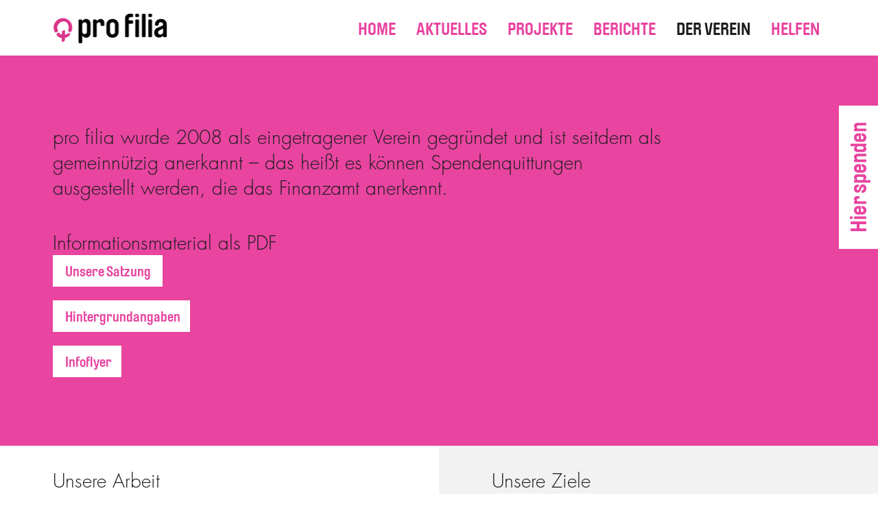

--- FILE ---
content_type: text/html; charset=UTF-8
request_url: https://www.profilia.eu/der-verein
body_size: 136769
content:
<!DOCTYPE html>
<html lang="de">
<head>
  
  <!-- SEO Tags -->
  <title>DER VEREIN | profilia</title>
  <link rel="canonical" href="https://www.profilia.eu/der-verein"/>
  <meta property="og:title" content="DER VEREIN | profilia"/>
  <meta property="og:image" content="https://static.wixstatic.com/media/0c5cdc_c927887fa27d4ab4a75cff8e965bb3a4%7Emv2.png/v1/fit/w_2500,h_1330,al_c/0c5cdc_c927887fa27d4ab4a75cff8e965bb3a4%7Emv2.png"/>
  <meta property="og:image:width" content="2500"/>
  <meta property="og:image:height" content="1330"/>
  <meta property="og:url" content="https://www.profilia.eu/der-verein"/>
  <meta property="og:site_name" content="profilia.eu"/>
  <meta property="og:type" content="website"/>
  <meta name="twitter:card" content="summary_large_image"/>
  <meta name="twitter:title" content="DER VEREIN | profilia"/>
  <meta name="twitter:image" content="https://static.wixstatic.com/media/0c5cdc_c927887fa27d4ab4a75cff8e965bb3a4%7Emv2.png/v1/fit/w_2500,h_1330,al_c/0c5cdc_c927887fa27d4ab4a75cff8e965bb3a4%7Emv2.png"/>

  
  <meta charset='utf-8'>
  <meta name="viewport" content="width=device-width, initial-scale=1" id="wixDesktopViewport" />
  <meta http-equiv="X-UA-Compatible" content="IE=edge">
  <meta name="generator" content="Wix.com Website Builder"/>

  <link rel="icon" sizes="192x192" href="https://static.wixstatic.com/media/0c5cdc_6d9ea4e0603e4cd3a64e2183fbf8a592%7Emv2.png/v1/fill/w_192%2Ch_192%2Clg_1%2Cusm_0.66_1.00_0.01/0c5cdc_6d9ea4e0603e4cd3a64e2183fbf8a592%7Emv2.png" type="image/png"/>
  <link rel="shortcut icon" href="https://static.wixstatic.com/media/0c5cdc_6d9ea4e0603e4cd3a64e2183fbf8a592%7Emv2.png/v1/fill/w_192%2Ch_192%2Clg_1%2Cusm_0.66_1.00_0.01/0c5cdc_6d9ea4e0603e4cd3a64e2183fbf8a592%7Emv2.png" type="image/png"/>
  <link rel="apple-touch-icon" href="https://static.wixstatic.com/media/0c5cdc_6d9ea4e0603e4cd3a64e2183fbf8a592%7Emv2.png/v1/fill/w_180%2Ch_180%2Clg_1%2Cusm_0.66_1.00_0.01/0c5cdc_6d9ea4e0603e4cd3a64e2183fbf8a592%7Emv2.png" type="image/png"/>

  <!-- Safari Pinned Tab Icon -->
  <!-- <link rel="mask-icon" href="https://static.wixstatic.com/media/0c5cdc_6d9ea4e0603e4cd3a64e2183fbf8a592%7Emv2.png/v1/fill/w_192%2Ch_192%2Clg_1%2Cusm_0.66_1.00_0.01/0c5cdc_6d9ea4e0603e4cd3a64e2183fbf8a592%7Emv2.png"> -->

  <!-- Original trials -->
  


  <!-- Segmenter Polyfill -->
  <script>
    if (!window.Intl || !window.Intl.Segmenter) {
      (function() {
        var script = document.createElement('script');
        script.src = 'https://static.parastorage.com/unpkg/@formatjs/intl-segmenter@11.7.10/polyfill.iife.js';
        document.head.appendChild(script);
      })();
    }
  </script>

  <!-- Legacy Polyfills -->
  <script nomodule="" src="https://static.parastorage.com/unpkg/core-js-bundle@3.2.1/minified.js"></script>
  <script nomodule="" src="https://static.parastorage.com/unpkg/focus-within-polyfill@5.0.9/dist/focus-within-polyfill.js"></script>

  <!-- Performance API Polyfills -->
  <script>
  (function () {
    var noop = function noop() {};
    if ("performance" in window === false) {
      window.performance = {};
    }
    window.performance.mark = performance.mark || noop;
    window.performance.measure = performance.measure || noop;
    if ("now" in window.performance === false) {
      var nowOffset = Date.now();
      if (performance.timing && performance.timing.navigationStart) {
        nowOffset = performance.timing.navigationStart;
      }
      window.performance.now = function now() {
        return Date.now() - nowOffset;
      };
    }
  })();
  </script>

  <!-- Globals Definitions -->
  <script>
    (function () {
      var now = Date.now()
      window.initialTimestamps = {
        initialTimestamp: now,
        initialRequestTimestamp: Math.round(performance.timeOrigin ? performance.timeOrigin : now - performance.now())
      }

      window.thunderboltTag = "libs-releases-GA-local"
      window.thunderboltVersion = "1.16780.0"
    })();
  </script>

  <!-- Essential Viewer Model -->
  <script type="application/json" id="wix-essential-viewer-model">{"fleetConfig":{"fleetName":"thunderbolt-seo-renderer","type":"GA","code":0},"mode":{"qa":false,"enableTestApi":false,"debug":false,"ssrIndicator":false,"ssrOnly":false,"siteAssetsFallback":"enable","versionIndicator":false},"componentsLibrariesTopology":[{"artifactId":"editor-elements","namespace":"wixui","url":"https:\/\/static.parastorage.com\/services\/editor-elements\/1.14852.0"},{"artifactId":"editor-elements","namespace":"dsgnsys","url":"https:\/\/static.parastorage.com\/services\/editor-elements\/1.14852.0"}],"siteFeaturesConfigs":{"sessionManager":{"isRunningInDifferentSiteContext":false}},"language":{"userLanguage":"de"},"siteAssets":{"clientTopology":{"mediaRootUrl":"https:\/\/static.wixstatic.com","staticMediaUrl":"https:\/\/static.wixstatic.com\/media","moduleRepoUrl":"https:\/\/static.parastorage.com\/unpkg","fileRepoUrl":"https:\/\/static.parastorage.com\/services","viewerAppsUrl":"https:\/\/viewer-apps.parastorage.com","viewerAssetsUrl":"https:\/\/viewer-assets.parastorage.com","siteAssetsUrl":"https:\/\/siteassets.parastorage.com","pageJsonServerUrls":["https:\/\/pages.parastorage.com","https:\/\/staticorigin.wixstatic.com","https:\/\/www.profilia.eu","https:\/\/fallback.wix.com\/wix-html-editor-pages-webapp\/page"],"pathOfTBModulesInFileRepoForFallback":"wix-thunderbolt\/dist\/"}},"siteFeatures":["accessibilityBrowserZoom","accessibility","appMonitoring","assetsLoader","businessLogger","captcha","clickHandlerRegistrar","commonConfig","componentsLoader","componentsRegistry","consentPolicy","cyclicTabbing","domSelectors","environmentWixCodeSdk","environment","lightbox","locationWixCodeSdk","mpaNavigation","navigationManager","navigationPhases","ooi","pages","panorama","renderer","reporter","routerFetch","router","scrollRestoration","seoWixCodeSdk","seo","sessionManager","siteMembersWixCodeSdk","siteMembers","siteScrollBlocker","siteWixCodeSdk","speculationRules","ssrCache","stores","structureApi","thunderboltInitializer","tpaCommons","translations","usedPlatformApis","warmupData","windowMessageRegistrar","windowWixCodeSdk","wixCustomElementComponent","wixEmbedsApi","componentsReact","platform"],"site":{"externalBaseUrl":"https:\/\/www.profilia.eu","isSEO":true},"media":{"staticMediaUrl":"https:\/\/static.wixstatic.com\/media","mediaRootUrl":"https:\/\/static.wixstatic.com\/","staticVideoUrl":"https:\/\/video.wixstatic.com\/"},"requestUrl":"https:\/\/www.profilia.eu\/der-verein","rollout":{"siteAssetsVersionsRollout":false,"isDACRollout":0,"isTBRollout":false},"commonConfig":{"brand":"studio","host":"VIEWER","bsi":"","consentPolicy":{},"consentPolicyHeader":{},"siteRevision":"819","renderingFlow":"NONE","language":"de","locale":"de-de"},"interactionSampleRatio":0.01,"dynamicModelUrl":"https:\/\/www.profilia.eu\/_api\/v2\/dynamicmodel","accessTokensUrl":"https:\/\/www.profilia.eu\/_api\/v1\/access-tokens","isExcludedFromSecurityExperiments":false,"experiments":{"specs.thunderbolt.hardenFetchAndXHR":true,"specs.thunderbolt.securityExperiments":true}}</script>
  <script>window.viewerModel = JSON.parse(document.getElementById('wix-essential-viewer-model').textContent)</script>

  <script>
    window.commonConfig = viewerModel.commonConfig
  </script>

  
  <!-- BEGIN handleAccessTokens bundle -->

  <script data-url="https://static.parastorage.com/services/wix-thunderbolt/dist/handleAccessTokens.inline.4f2f9a53.bundle.min.js">(()=>{"use strict";function e(e){let{context:o,property:r,value:n,enumerable:i=!0}=e,c=e.get,l=e.set;if(!r||void 0===n&&!c&&!l)return new Error("property and value are required");let a=o||globalThis,s=a?.[r],u={};if(void 0!==n)u.value=n;else{if(c){let e=t(c);e&&(u.get=e)}if(l){let e=t(l);e&&(u.set=e)}}let p={...u,enumerable:i||!1,configurable:!1};void 0!==n&&(p.writable=!1);try{Object.defineProperty(a,r,p)}catch(e){return e instanceof TypeError?s:e}return s}function t(e,t){return"function"==typeof e?e:!0===e?.async&&"function"==typeof e.func?t?async function(t){return e.func(t)}:async function(){return e.func()}:"function"==typeof e?.func?e.func:void 0}try{e({property:"strictDefine",value:e})}catch{}try{e({property:"defineStrictObject",value:r})}catch{}try{e({property:"defineStrictMethod",value:n})}catch{}var o=["toString","toLocaleString","valueOf","constructor","prototype"];function r(t){let{context:n,property:c,propertiesToExclude:l=[],skipPrototype:a=!1,hardenPrototypePropertiesToExclude:s=[]}=t;if(!c)return new Error("property is required");let u=(n||globalThis)[c],p={},f=i(n,c);u&&("object"==typeof u||"function"==typeof u)&&Reflect.ownKeys(u).forEach(t=>{if(!l.includes(t)&&!o.includes(t)){let o=i(u,t);if(o&&(o.writable||o.configurable)){let{value:r,get:n,set:i,enumerable:c=!1}=o,l={};void 0!==r?l.value=r:n?l.get=n:i&&(l.set=i);try{let o=e({context:u,property:t,...l,enumerable:c});p[t]=o}catch(e){if(!(e instanceof TypeError))throw e;try{p[t]=o.value||o.get||o.set}catch{}}}}});let d={originalObject:u,originalProperties:p};if(!a&&void 0!==u?.prototype){let e=r({context:u,property:"prototype",propertiesToExclude:s,skipPrototype:!0});e instanceof Error||(d.originalPrototype=e?.originalObject,d.originalPrototypeProperties=e?.originalProperties)}return e({context:n,property:c,value:u,enumerable:f?.enumerable}),d}function n(t,o){let r=(o||globalThis)[t],n=i(o||globalThis,t);return r&&n&&(n.writable||n.configurable)?(Object.freeze(r),e({context:globalThis,property:t,value:r})):r}function i(e,t){if(e&&t)try{return Reflect.getOwnPropertyDescriptor(e,t)}catch{return}}function c(e){if("string"!=typeof e)return e;try{return decodeURIComponent(e).toLowerCase().trim()}catch{return e.toLowerCase().trim()}}function l(e,t){let o="";if("string"==typeof e)o=e.split("=")[0]?.trim()||"";else{if(!e||"string"!=typeof e.name)return!1;o=e.name}return t.has(c(o)||"")}function a(e,t){let o;return o="string"==typeof e?e.split(";").map(e=>e.trim()).filter(e=>e.length>0):e||[],o.filter(e=>!l(e,t))}var s=null;function u(){return null===s&&(s=typeof Document>"u"?void 0:Object.getOwnPropertyDescriptor(Document.prototype,"cookie")),s}function p(t,o){if(!globalThis?.cookieStore)return;let r=globalThis.cookieStore.get.bind(globalThis.cookieStore),n=globalThis.cookieStore.getAll.bind(globalThis.cookieStore),i=globalThis.cookieStore.set.bind(globalThis.cookieStore),c=globalThis.cookieStore.delete.bind(globalThis.cookieStore);return e({context:globalThis.CookieStore.prototype,property:"get",value:async function(e){return l(("string"==typeof e?e:e.name)||"",t)?null:r.call(this,e)},enumerable:!0}),e({context:globalThis.CookieStore.prototype,property:"getAll",value:async function(){return a(await n.apply(this,Array.from(arguments)),t)},enumerable:!0}),e({context:globalThis.CookieStore.prototype,property:"set",value:async function(){let e=Array.from(arguments);if(!l(1===e.length?e[0].name:e[0],t))return i.apply(this,e);o&&console.warn(o)},enumerable:!0}),e({context:globalThis.CookieStore.prototype,property:"delete",value:async function(){let e=Array.from(arguments);if(!l(1===e.length?e[0].name:e[0],t))return c.apply(this,e)},enumerable:!0}),e({context:globalThis.cookieStore,property:"prototype",value:globalThis.CookieStore.prototype,enumerable:!1}),e({context:globalThis,property:"cookieStore",value:globalThis.cookieStore,enumerable:!0}),{get:r,getAll:n,set:i,delete:c}}var f=["TextEncoder","TextDecoder","XMLHttpRequestEventTarget","EventTarget","URL","JSON","Reflect","Object","Array","Map","Set","WeakMap","WeakSet","Promise","Symbol","Error"],d=["addEventListener","removeEventListener","dispatchEvent","encodeURI","encodeURIComponent","decodeURI","decodeURIComponent"];const y=(e,t)=>{try{const o=t?t.get.call(document):document.cookie;return o.split(";").map(e=>e.trim()).filter(t=>t?.startsWith(e))[0]?.split("=")[1]}catch(e){return""}},g=(e="",t="",o="/")=>`${e}=; ${t?`domain=${t};`:""} max-age=0; path=${o}; expires=Thu, 01 Jan 1970 00:00:01 GMT`;function m(){(function(){if("undefined"!=typeof window){const e=performance.getEntriesByType("navigation")[0];return"back_forward"===(e?.type||"")}return!1})()&&function(){const{counter:e}=function(){const e=b("getItem");if(e){const[t,o]=e.split("-"),r=o?parseInt(o,10):0;if(r>=3){const e=t?Number(t):0;if(Date.now()-e>6e4)return{counter:0}}return{counter:r}}return{counter:0}}();e<3?(!function(e=1){b("setItem",`${Date.now()}-${e}`)}(e+1),window.location.reload()):console.error("ATS: Max reload attempts reached")}()}function b(e,t){try{return sessionStorage[e]("reload",t||"")}catch(e){console.error("ATS: Error calling sessionStorage:",e)}}const h="client-session-bind",v="sec-fetch-unsupported",{experiments:w}=window.viewerModel,T=[h,"client-binding",v,"svSession","smSession","server-session-bind","wixSession2","wixSession3"].map(e=>e.toLowerCase()),{cookie:S}=function(t,o){let r=new Set(t);return e({context:document,property:"cookie",set:{func:e=>function(e,t,o,r){let n=u(),i=c(t.split(";")[0]||"")||"";[...o].every(e=>!i.startsWith(e.toLowerCase()))&&n?.set?n.set.call(e,t):r&&console.warn(r)}(document,e,r,o)},get:{func:()=>function(e,t){let o=u();if(!o?.get)throw new Error("Cookie descriptor or getter not available");return a(o.get.call(e),t).join("; ")}(document,r)},enumerable:!0}),{cookieStore:p(r,o),cookie:u()}}(T),k="tbReady",x="security_overrideGlobals",{experiments:E,siteFeaturesConfigs:C,accessTokensUrl:P}=window.viewerModel,R=P,M={},O=(()=>{const e=y(h,S);if(w["specs.thunderbolt.browserCacheReload"]){y(v,S)||e?b("removeItem"):m()}return(()=>{const e=g(h),t=g(h,location.hostname);S.set.call(document,e),S.set.call(document,t)})(),e})();O&&(M["client-binding"]=O);const D=fetch;addEventListener(k,function e(t){const{logger:o}=t.detail;try{window.tb.init({fetch:D,fetchHeaders:M})}catch(e){const t=new Error("TB003");o.meter(`${x}_${t.message}`,{paramsOverrides:{errorType:x,eventString:t.message}}),window?.viewerModel?.mode.debug&&console.error(e)}finally{removeEventListener(k,e)}}),E["specs.thunderbolt.hardenFetchAndXHR"]||(window.fetchDynamicModel=()=>C.sessionManager.isRunningInDifferentSiteContext?Promise.resolve({}):fetch(R,{credentials:"same-origin",headers:M}).then(function(e){if(!e.ok)throw new Error(`[${e.status}]${e.statusText}`);return e.json()}),window.dynamicModelPromise=window.fetchDynamicModel())})();
//# sourceMappingURL=https://static.parastorage.com/services/wix-thunderbolt/dist/handleAccessTokens.inline.4f2f9a53.bundle.min.js.map</script>

<!-- END handleAccessTokens bundle -->

<!-- BEGIN overrideGlobals bundle -->

<script data-url="https://static.parastorage.com/services/wix-thunderbolt/dist/overrideGlobals.inline.ec13bfcf.bundle.min.js">(()=>{"use strict";function e(e){let{context:r,property:o,value:n,enumerable:i=!0}=e,c=e.get,a=e.set;if(!o||void 0===n&&!c&&!a)return new Error("property and value are required");let l=r||globalThis,u=l?.[o],s={};if(void 0!==n)s.value=n;else{if(c){let e=t(c);e&&(s.get=e)}if(a){let e=t(a);e&&(s.set=e)}}let p={...s,enumerable:i||!1,configurable:!1};void 0!==n&&(p.writable=!1);try{Object.defineProperty(l,o,p)}catch(e){return e instanceof TypeError?u:e}return u}function t(e,t){return"function"==typeof e?e:!0===e?.async&&"function"==typeof e.func?t?async function(t){return e.func(t)}:async function(){return e.func()}:"function"==typeof e?.func?e.func:void 0}try{e({property:"strictDefine",value:e})}catch{}try{e({property:"defineStrictObject",value:o})}catch{}try{e({property:"defineStrictMethod",value:n})}catch{}var r=["toString","toLocaleString","valueOf","constructor","prototype"];function o(t){let{context:n,property:c,propertiesToExclude:a=[],skipPrototype:l=!1,hardenPrototypePropertiesToExclude:u=[]}=t;if(!c)return new Error("property is required");let s=(n||globalThis)[c],p={},f=i(n,c);s&&("object"==typeof s||"function"==typeof s)&&Reflect.ownKeys(s).forEach(t=>{if(!a.includes(t)&&!r.includes(t)){let r=i(s,t);if(r&&(r.writable||r.configurable)){let{value:o,get:n,set:i,enumerable:c=!1}=r,a={};void 0!==o?a.value=o:n?a.get=n:i&&(a.set=i);try{let r=e({context:s,property:t,...a,enumerable:c});p[t]=r}catch(e){if(!(e instanceof TypeError))throw e;try{p[t]=r.value||r.get||r.set}catch{}}}}});let d={originalObject:s,originalProperties:p};if(!l&&void 0!==s?.prototype){let e=o({context:s,property:"prototype",propertiesToExclude:u,skipPrototype:!0});e instanceof Error||(d.originalPrototype=e?.originalObject,d.originalPrototypeProperties=e?.originalProperties)}return e({context:n,property:c,value:s,enumerable:f?.enumerable}),d}function n(t,r){let o=(r||globalThis)[t],n=i(r||globalThis,t);return o&&n&&(n.writable||n.configurable)?(Object.freeze(o),e({context:globalThis,property:t,value:o})):o}function i(e,t){if(e&&t)try{return Reflect.getOwnPropertyDescriptor(e,t)}catch{return}}function c(e){if("string"!=typeof e)return e;try{return decodeURIComponent(e).toLowerCase().trim()}catch{return e.toLowerCase().trim()}}function a(e,t){return e instanceof Headers?e.forEach((r,o)=>{l(o,t)||e.delete(o)}):Object.keys(e).forEach(r=>{l(r,t)||delete e[r]}),e}function l(e,t){return!t.has(c(e)||"")}function u(e,t){let r=!0,o=function(e){let t,r;if(globalThis.Request&&e instanceof Request)t=e.url;else{if("function"!=typeof e?.toString)throw new Error("Unsupported type for url");t=e.toString()}try{return new URL(t).pathname}catch{return r=t.replace(/#.+/gi,"").split("?").shift(),r.startsWith("/")?r:`/${r}`}}(e),n=c(o);return n&&t.some(e=>n.includes(e))&&(r=!1),r}function s(t,r,o){let n=fetch,i=XMLHttpRequest,c=new Set(r);function s(){let e=new i,r=e.open,n=e.setRequestHeader;return e.open=function(){let n=Array.from(arguments),i=n[1];if(n.length<2||u(i,t))return r.apply(e,n);throw new Error(o||`Request not allowed for path ${i}`)},e.setRequestHeader=function(t,r){l(decodeURIComponent(t),c)&&n.call(e,t,r)},e}return e({property:"fetch",value:function(){let e=function(e,t){return globalThis.Request&&e[0]instanceof Request&&e[0]?.headers?a(e[0].headers,t):e[1]?.headers&&a(e[1].headers,t),e}(arguments,c);return u(arguments[0],t)?n.apply(globalThis,Array.from(e)):new Promise((e,t)=>{t(new Error(o||`Request not allowed for path ${arguments[0]}`))})},enumerable:!0}),e({property:"XMLHttpRequest",value:s,enumerable:!0}),Object.keys(i).forEach(e=>{s[e]=i[e]}),{fetch:n,XMLHttpRequest:i}}var p=["TextEncoder","TextDecoder","XMLHttpRequestEventTarget","EventTarget","URL","JSON","Reflect","Object","Array","Map","Set","WeakMap","WeakSet","Promise","Symbol","Error"],f=["addEventListener","removeEventListener","dispatchEvent","encodeURI","encodeURIComponent","decodeURI","decodeURIComponent"];const d=function(){let t=globalThis.open,r=document.open;function o(e,r,o){let n="string"!=typeof e,i=t.call(window,e,r,o);return n||e&&function(e){return e.startsWith("//")&&/(?:[a-z0-9](?:[a-z0-9-]{0,61}[a-z0-9])?\.)+[a-z0-9][a-z0-9-]{0,61}[a-z0-9]/g.test(`${location.protocol}:${e}`)&&(e=`${location.protocol}${e}`),!e.startsWith("http")||new URL(e).hostname===location.hostname}(e)?{}:i}return e({property:"open",value:o,context:globalThis,enumerable:!0}),e({property:"open",value:function(e,t,n){return e?o(e,t,n):r.call(document,e||"",t||"",n||"")},context:document,enumerable:!0}),{open:t,documentOpen:r}},y=function(){let t=document.createElement,r=Element.prototype.setAttribute,o=Element.prototype.setAttributeNS;return e({property:"createElement",context:document,value:function(n,i){let a=t.call(document,n,i);if("iframe"===c(n)){e({property:"srcdoc",context:a,get:()=>"",set:()=>{console.warn("`srcdoc` is not allowed in iframe elements.")}});let t=function(e,t){"srcdoc"!==e.toLowerCase()?r.call(a,e,t):console.warn("`srcdoc` attribute is not allowed to be set.")},n=function(e,t,r){"srcdoc"!==t.toLowerCase()?o.call(a,e,t,r):console.warn("`srcdoc` attribute is not allowed to be set.")};a.setAttribute=t,a.setAttributeNS=n}return a},enumerable:!0}),{createElement:t,setAttribute:r,setAttributeNS:o}},m=["client-binding"],b=["/_api/v1/access-tokens","/_api/v2/dynamicmodel","/_api/one-app-session-web/v3/businesses"],h=function(){let t=setTimeout,r=setInterval;return o("setTimeout",0,globalThis),o("setInterval",0,globalThis),{setTimeout:t,setInterval:r};function o(t,r,o){let n=o||globalThis,i=n[t];if(!i||"function"!=typeof i)throw new Error(`Function ${t} not found or is not a function`);e({property:t,value:function(){let e=Array.from(arguments);if("string"!=typeof e[r])return i.apply(n,e);console.warn(`Calling ${t} with a String Argument at index ${r} is not allowed`)},context:o,enumerable:!0})}},v=function(){if(navigator&&"serviceWorker"in navigator){let t=navigator.serviceWorker.register;return e({context:navigator.serviceWorker,property:"register",value:function(){console.log("Service worker registration is not allowed")},enumerable:!0}),{register:t}}return{}};performance.mark("overrideGlobals started");const{isExcludedFromSecurityExperiments:g,experiments:w}=window.viewerModel,E=!g&&w["specs.thunderbolt.securityExperiments"];try{d(),E&&y(),w["specs.thunderbolt.hardenFetchAndXHR"]&&E&&s(b,m),v(),(e=>{let t=[],r=[];r=r.concat(["TextEncoder","TextDecoder"]),e&&(r=r.concat(["XMLHttpRequestEventTarget","EventTarget"])),r=r.concat(["URL","JSON"]),e&&(t=t.concat(["addEventListener","removeEventListener"])),t=t.concat(["encodeURI","encodeURIComponent","decodeURI","decodeURIComponent"]),r=r.concat(["String","Number"]),e&&r.push("Object"),r=r.concat(["Reflect"]),t.forEach(e=>{n(e),["addEventListener","removeEventListener"].includes(e)&&n(e,document)}),r.forEach(e=>{o({property:e})})})(E),E&&h()}catch(e){window?.viewerModel?.mode.debug&&console.error(e);const t=new Error("TB006");window.fedops?.reportError(t,"security_overrideGlobals"),window.Sentry?window.Sentry.captureException(t):globalThis.defineStrictProperty("sentryBuffer",[t],window,!1)}performance.mark("overrideGlobals ended")})();
//# sourceMappingURL=https://static.parastorage.com/services/wix-thunderbolt/dist/overrideGlobals.inline.ec13bfcf.bundle.min.js.map</script>

<!-- END overrideGlobals bundle -->


  
  <script>
    window.commonConfig = viewerModel.commonConfig

	
  </script>

  <!-- Initial CSS -->
  <style data-url="https://static.parastorage.com/services/wix-thunderbolt/dist/main.347af09f.min.css">@keyframes slide-horizontal-new{0%{transform:translateX(100%)}}@keyframes slide-horizontal-old{80%{opacity:1}to{opacity:0;transform:translateX(-100%)}}@keyframes slide-vertical-new{0%{transform:translateY(-100%)}}@keyframes slide-vertical-old{80%{opacity:1}to{opacity:0;transform:translateY(100%)}}@keyframes out-in-new{0%{opacity:0}}@keyframes out-in-old{to{opacity:0}}:root:active-view-transition{view-transition-name:none}::view-transition{pointer-events:none}:root:active-view-transition::view-transition-new(page-group),:root:active-view-transition::view-transition-old(page-group){animation-duration:.6s;cursor:wait;pointer-events:all}:root:active-view-transition-type(SlideHorizontal)::view-transition-old(page-group){animation:slide-horizontal-old .6s cubic-bezier(.83,0,.17,1) forwards;mix-blend-mode:normal}:root:active-view-transition-type(SlideHorizontal)::view-transition-new(page-group){animation:slide-horizontal-new .6s cubic-bezier(.83,0,.17,1) backwards;mix-blend-mode:normal}:root:active-view-transition-type(SlideVertical)::view-transition-old(page-group){animation:slide-vertical-old .6s cubic-bezier(.83,0,.17,1) forwards;mix-blend-mode:normal}:root:active-view-transition-type(SlideVertical)::view-transition-new(page-group){animation:slide-vertical-new .6s cubic-bezier(.83,0,.17,1) backwards;mix-blend-mode:normal}:root:active-view-transition-type(OutIn)::view-transition-old(page-group){animation:out-in-old .35s cubic-bezier(.22,1,.36,1) forwards}:root:active-view-transition-type(OutIn)::view-transition-new(page-group){animation:out-in-new .35s cubic-bezier(.64,0,.78,0) .35s backwards}@media(prefers-reduced-motion:reduce){::view-transition-group(*),::view-transition-new(*),::view-transition-old(*){animation:none!important}}body,html{background:transparent;border:0;margin:0;outline:0;padding:0;vertical-align:baseline}body{--scrollbar-width:0px;font-family:Arial,Helvetica,sans-serif;font-size:10px}body,html{height:100%}body{overflow-x:auto;overflow-y:scroll}body:not(.responsive) #site-root{min-width:var(--site-width);width:100%}body:not([data-js-loaded]) [data-hide-prejs]{visibility:hidden}interact-element{display:contents}#SITE_CONTAINER{position:relative}:root{--one-unit:1vw;--section-max-width:9999px;--spx-stopper-max:9999px;--spx-stopper-min:0px;--browser-zoom:1}@supports(-webkit-appearance:none) and (stroke-color:transparent){:root{--safari-sticky-fix:opacity;--experimental-safari-sticky-fix:translateZ(0)}}@supports(container-type:inline-size){:root{--one-unit:1cqw}}[id^=oldHoverBox-]{mix-blend-mode:plus-lighter;transition:opacity .5s ease,visibility .5s ease}[data-mesh-id$=inlineContent-gridContainer]:has(>[id^=oldHoverBox-]){isolation:isolate}</style>
<style data-url="https://static.parastorage.com/services/wix-thunderbolt/dist/main.renderer.9cb0985f.min.css">a,abbr,acronym,address,applet,b,big,blockquote,button,caption,center,cite,code,dd,del,dfn,div,dl,dt,em,fieldset,font,footer,form,h1,h2,h3,h4,h5,h6,header,i,iframe,img,ins,kbd,label,legend,li,nav,object,ol,p,pre,q,s,samp,section,small,span,strike,strong,sub,sup,table,tbody,td,tfoot,th,thead,title,tr,tt,u,ul,var{background:transparent;border:0;margin:0;outline:0;padding:0;vertical-align:baseline}input,select,textarea{box-sizing:border-box;font-family:Helvetica,Arial,sans-serif}ol,ul{list-style:none}blockquote,q{quotes:none}ins{text-decoration:none}del{text-decoration:line-through}table{border-collapse:collapse;border-spacing:0}a{cursor:pointer;text-decoration:none}.testStyles{overflow-y:hidden}.reset-button{-webkit-appearance:none;background:none;border:0;color:inherit;font:inherit;line-height:normal;outline:0;overflow:visible;padding:0;-webkit-user-select:none;-moz-user-select:none;-ms-user-select:none}:focus{outline:none}body.device-mobile-optimized:not(.disable-site-overflow){overflow-x:hidden;overflow-y:scroll}body.device-mobile-optimized:not(.responsive) #SITE_CONTAINER{margin-left:auto;margin-right:auto;overflow-x:visible;position:relative;width:320px}body.device-mobile-optimized:not(.responsive):not(.blockSiteScrolling) #SITE_CONTAINER{margin-top:0}body.device-mobile-optimized>*{max-width:100%!important}body.device-mobile-optimized #site-root{overflow-x:hidden;overflow-y:hidden}@supports(overflow:clip){body.device-mobile-optimized #site-root{overflow-x:clip;overflow-y:clip}}body.device-mobile-non-optimized #SITE_CONTAINER #site-root{overflow-x:clip;overflow-y:clip}body.device-mobile-non-optimized.fullScreenMode{background-color:#5f6360}body.device-mobile-non-optimized.fullScreenMode #MOBILE_ACTIONS_MENU,body.device-mobile-non-optimized.fullScreenMode #SITE_BACKGROUND,body.device-mobile-non-optimized.fullScreenMode #site-root,body.fullScreenMode #WIX_ADS{visibility:hidden}body.fullScreenMode{overflow-x:hidden!important;overflow-y:hidden!important}body.fullScreenMode.device-mobile-optimized #TINY_MENU{opacity:0;pointer-events:none}body.fullScreenMode-scrollable.device-mobile-optimized{overflow-x:hidden!important;overflow-y:auto!important}body.fullScreenMode-scrollable.device-mobile-optimized #masterPage,body.fullScreenMode-scrollable.device-mobile-optimized #site-root{overflow-x:hidden!important;overflow-y:hidden!important}body.fullScreenMode-scrollable.device-mobile-optimized #SITE_BACKGROUND,body.fullScreenMode-scrollable.device-mobile-optimized #masterPage{height:auto!important}body.fullScreenMode-scrollable.device-mobile-optimized #masterPage.mesh-layout{height:0!important}body.blockSiteScrolling,body.siteScrollingBlocked{position:fixed;width:100%}body.blockSiteScrolling #SITE_CONTAINER{margin-top:calc(var(--blocked-site-scroll-margin-top)*-1)}#site-root{margin:0 auto;min-height:100%;position:relative;top:var(--wix-ads-height)}#site-root img:not([src]){visibility:hidden}#site-root svg img:not([src]){visibility:visible}.auto-generated-link{color:inherit}#SCROLL_TO_BOTTOM,#SCROLL_TO_TOP{height:0}.has-click-trigger{cursor:pointer}.fullScreenOverlay{bottom:0;display:flex;justify-content:center;left:0;overflow-y:hidden;position:fixed;right:0;top:-60px;z-index:1005}.fullScreenOverlay>.fullScreenOverlayContent{bottom:0;left:0;margin:0 auto;overflow:hidden;position:absolute;right:0;top:60px;transform:translateZ(0)}[data-mesh-id$=centeredContent],[data-mesh-id$=form],[data-mesh-id$=inlineContent]{pointer-events:none;position:relative}[data-mesh-id$=-gridWrapper],[data-mesh-id$=-rotated-wrapper]{pointer-events:none}[data-mesh-id$=-gridContainer]>*,[data-mesh-id$=-rotated-wrapper]>*,[data-mesh-id$=inlineContent]>:not([data-mesh-id$=-gridContainer]){pointer-events:auto}.device-mobile-optimized #masterPage.mesh-layout #SOSP_CONTAINER_CUSTOM_ID{grid-area:2/1/3/2;-ms-grid-row:2;position:relative}#masterPage.mesh-layout{-ms-grid-rows:max-content max-content min-content max-content;-ms-grid-columns:100%;align-items:start;display:-ms-grid;display:grid;grid-template-columns:100%;grid-template-rows:max-content max-content min-content max-content;justify-content:stretch}#masterPage.mesh-layout #PAGES_CONTAINER,#masterPage.mesh-layout #SITE_FOOTER-placeholder,#masterPage.mesh-layout #SITE_FOOTER_WRAPPER,#masterPage.mesh-layout #SITE_HEADER-placeholder,#masterPage.mesh-layout #SITE_HEADER_WRAPPER,#masterPage.mesh-layout #SOSP_CONTAINER_CUSTOM_ID[data-state~=mobileView],#masterPage.mesh-layout #soapAfterPagesContainer,#masterPage.mesh-layout #soapBeforePagesContainer{-ms-grid-row-align:start;-ms-grid-column-align:start;-ms-grid-column:1}#masterPage.mesh-layout #SITE_HEADER-placeholder,#masterPage.mesh-layout #SITE_HEADER_WRAPPER{grid-area:1/1/2/2;-ms-grid-row:1}#masterPage.mesh-layout #PAGES_CONTAINER,#masterPage.mesh-layout #soapAfterPagesContainer,#masterPage.mesh-layout #soapBeforePagesContainer{grid-area:3/1/4/2;-ms-grid-row:3}#masterPage.mesh-layout #soapAfterPagesContainer,#masterPage.mesh-layout #soapBeforePagesContainer{width:100%}#masterPage.mesh-layout #PAGES_CONTAINER{align-self:stretch}#masterPage.mesh-layout main#PAGES_CONTAINER{display:block}#masterPage.mesh-layout #SITE_FOOTER-placeholder,#masterPage.mesh-layout #SITE_FOOTER_WRAPPER{grid-area:4/1/5/2;-ms-grid-row:4}#masterPage.mesh-layout #SITE_PAGES,#masterPage.mesh-layout [data-mesh-id=PAGES_CONTAINERcenteredContent],#masterPage.mesh-layout [data-mesh-id=PAGES_CONTAINERinlineContent]{height:100%}#masterPage.mesh-layout.desktop>*{width:100%}#masterPage.mesh-layout #PAGES_CONTAINER,#masterPage.mesh-layout #SITE_FOOTER,#masterPage.mesh-layout #SITE_FOOTER_WRAPPER,#masterPage.mesh-layout #SITE_HEADER,#masterPage.mesh-layout #SITE_HEADER_WRAPPER,#masterPage.mesh-layout #SITE_PAGES,#masterPage.mesh-layout #masterPageinlineContent{position:relative}#masterPage.mesh-layout #SITE_HEADER{grid-area:1/1/2/2}#masterPage.mesh-layout #SITE_FOOTER{grid-area:4/1/5/2}#masterPage.mesh-layout.overflow-x-clip #SITE_FOOTER,#masterPage.mesh-layout.overflow-x-clip #SITE_HEADER{overflow-x:clip}[data-z-counter]{z-index:0}[data-z-counter="0"]{z-index:auto}.wixSiteProperties{-webkit-font-smoothing:antialiased;-moz-osx-font-smoothing:grayscale}:root{--wst-button-color-fill-primary:rgb(var(--color_48));--wst-button-color-border-primary:rgb(var(--color_49));--wst-button-color-text-primary:rgb(var(--color_50));--wst-button-color-fill-primary-hover:rgb(var(--color_51));--wst-button-color-border-primary-hover:rgb(var(--color_52));--wst-button-color-text-primary-hover:rgb(var(--color_53));--wst-button-color-fill-primary-disabled:rgb(var(--color_54));--wst-button-color-border-primary-disabled:rgb(var(--color_55));--wst-button-color-text-primary-disabled:rgb(var(--color_56));--wst-button-color-fill-secondary:rgb(var(--color_57));--wst-button-color-border-secondary:rgb(var(--color_58));--wst-button-color-text-secondary:rgb(var(--color_59));--wst-button-color-fill-secondary-hover:rgb(var(--color_60));--wst-button-color-border-secondary-hover:rgb(var(--color_61));--wst-button-color-text-secondary-hover:rgb(var(--color_62));--wst-button-color-fill-secondary-disabled:rgb(var(--color_63));--wst-button-color-border-secondary-disabled:rgb(var(--color_64));--wst-button-color-text-secondary-disabled:rgb(var(--color_65));--wst-color-fill-base-1:rgb(var(--color_36));--wst-color-fill-base-2:rgb(var(--color_37));--wst-color-fill-base-shade-1:rgb(var(--color_38));--wst-color-fill-base-shade-2:rgb(var(--color_39));--wst-color-fill-base-shade-3:rgb(var(--color_40));--wst-color-fill-accent-1:rgb(var(--color_41));--wst-color-fill-accent-2:rgb(var(--color_42));--wst-color-fill-accent-3:rgb(var(--color_43));--wst-color-fill-accent-4:rgb(var(--color_44));--wst-color-fill-background-primary:rgb(var(--color_11));--wst-color-fill-background-secondary:rgb(var(--color_12));--wst-color-text-primary:rgb(var(--color_15));--wst-color-text-secondary:rgb(var(--color_14));--wst-color-action:rgb(var(--color_18));--wst-color-disabled:rgb(var(--color_39));--wst-color-title:rgb(var(--color_45));--wst-color-subtitle:rgb(var(--color_46));--wst-color-line:rgb(var(--color_47));--wst-font-style-h2:var(--font_2);--wst-font-style-h3:var(--font_3);--wst-font-style-h4:var(--font_4);--wst-font-style-h5:var(--font_5);--wst-font-style-h6:var(--font_6);--wst-font-style-body-large:var(--font_7);--wst-font-style-body-medium:var(--font_8);--wst-font-style-body-small:var(--font_9);--wst-font-style-body-x-small:var(--font_10);--wst-color-custom-1:rgb(var(--color_13));--wst-color-custom-2:rgb(var(--color_16));--wst-color-custom-3:rgb(var(--color_17));--wst-color-custom-4:rgb(var(--color_19));--wst-color-custom-5:rgb(var(--color_20));--wst-color-custom-6:rgb(var(--color_21));--wst-color-custom-7:rgb(var(--color_22));--wst-color-custom-8:rgb(var(--color_23));--wst-color-custom-9:rgb(var(--color_24));--wst-color-custom-10:rgb(var(--color_25));--wst-color-custom-11:rgb(var(--color_26));--wst-color-custom-12:rgb(var(--color_27));--wst-color-custom-13:rgb(var(--color_28));--wst-color-custom-14:rgb(var(--color_29));--wst-color-custom-15:rgb(var(--color_30));--wst-color-custom-16:rgb(var(--color_31));--wst-color-custom-17:rgb(var(--color_32));--wst-color-custom-18:rgb(var(--color_33));--wst-color-custom-19:rgb(var(--color_34));--wst-color-custom-20:rgb(var(--color_35))}.wix-presets-wrapper{display:contents}</style>

  <meta name="format-detection" content="telephone=no">
  <meta name="skype_toolbar" content="skype_toolbar_parser_compatible">
  
  

  

  

  <!-- head performance data start -->
  
  <!-- head performance data end -->
  

    


    
<style data-href="https://static.parastorage.com/services/editor-elements-library/dist/thunderbolt/rb_wixui.thunderbolt_bootstrap.a1b00b19.min.css">.cwL6XW{cursor:pointer}.sNF2R0{opacity:0}.hLoBV3{transition:opacity var(--transition-duration) cubic-bezier(.37,0,.63,1)}.Rdf41z,.hLoBV3{opacity:1}.ftlZWo{transition:opacity var(--transition-duration) cubic-bezier(.37,0,.63,1)}.ATGlOr,.ftlZWo{opacity:0}.KQSXD0{transition:opacity var(--transition-duration) cubic-bezier(.64,0,.78,0)}.KQSXD0,.pagQKE{opacity:1}._6zG5H{opacity:0;transition:opacity var(--transition-duration) cubic-bezier(.22,1,.36,1)}.BB49uC{transform:translateX(100%)}.j9xE1V{transition:transform var(--transition-duration) cubic-bezier(.87,0,.13,1)}.ICs7Rs,.j9xE1V{transform:translateX(0)}.DxijZJ{transition:transform var(--transition-duration) cubic-bezier(.87,0,.13,1)}.B5kjYq,.DxijZJ{transform:translateX(-100%)}.cJijIV{transition:transform var(--transition-duration) cubic-bezier(.87,0,.13,1)}.cJijIV,.hOxaWM{transform:translateX(0)}.T9p3fN{transform:translateX(100%);transition:transform var(--transition-duration) cubic-bezier(.87,0,.13,1)}.qDxYJm{transform:translateY(100%)}.aA9V0P{transition:transform var(--transition-duration) cubic-bezier(.87,0,.13,1)}.YPXPAS,.aA9V0P{transform:translateY(0)}.Xf2zsA{transition:transform var(--transition-duration) cubic-bezier(.87,0,.13,1)}.Xf2zsA,.y7Kt7s{transform:translateY(-100%)}.EeUgMu{transition:transform var(--transition-duration) cubic-bezier(.87,0,.13,1)}.EeUgMu,.fdHrtm{transform:translateY(0)}.WIFaG4{transform:translateY(100%);transition:transform var(--transition-duration) cubic-bezier(.87,0,.13,1)}body:not(.responsive) .JsJXaX{overflow-x:clip}:root:active-view-transition .JsJXaX{view-transition-name:page-group}.AnQkDU{display:grid;grid-template-columns:1fr;grid-template-rows:1fr;height:100%}.AnQkDU>div{align-self:stretch!important;grid-area:1/1/2/2;justify-self:stretch!important}.StylableButton2545352419__root{-archetype:box;border:none;box-sizing:border-box;cursor:pointer;display:block;height:100%;min-height:10px;min-width:10px;padding:0;touch-action:manipulation;width:100%}.StylableButton2545352419__root[disabled]{pointer-events:none}.StylableButton2545352419__root:not(:hover):not([disabled]).StylableButton2545352419--hasBackgroundColor{background-color:var(--corvid-background-color)!important}.StylableButton2545352419__root:hover:not([disabled]).StylableButton2545352419--hasHoverBackgroundColor{background-color:var(--corvid-hover-background-color)!important}.StylableButton2545352419__root:not(:hover)[disabled].StylableButton2545352419--hasDisabledBackgroundColor{background-color:var(--corvid-disabled-background-color)!important}.StylableButton2545352419__root:not(:hover):not([disabled]).StylableButton2545352419--hasBorderColor{border-color:var(--corvid-border-color)!important}.StylableButton2545352419__root:hover:not([disabled]).StylableButton2545352419--hasHoverBorderColor{border-color:var(--corvid-hover-border-color)!important}.StylableButton2545352419__root:not(:hover)[disabled].StylableButton2545352419--hasDisabledBorderColor{border-color:var(--corvid-disabled-border-color)!important}.StylableButton2545352419__root.StylableButton2545352419--hasBorderRadius{border-radius:var(--corvid-border-radius)!important}.StylableButton2545352419__root.StylableButton2545352419--hasBorderWidth{border-width:var(--corvid-border-width)!important}.StylableButton2545352419__root:not(:hover):not([disabled]).StylableButton2545352419--hasColor,.StylableButton2545352419__root:not(:hover):not([disabled]).StylableButton2545352419--hasColor .StylableButton2545352419__label{color:var(--corvid-color)!important}.StylableButton2545352419__root:hover:not([disabled]).StylableButton2545352419--hasHoverColor,.StylableButton2545352419__root:hover:not([disabled]).StylableButton2545352419--hasHoverColor .StylableButton2545352419__label{color:var(--corvid-hover-color)!important}.StylableButton2545352419__root:not(:hover)[disabled].StylableButton2545352419--hasDisabledColor,.StylableButton2545352419__root:not(:hover)[disabled].StylableButton2545352419--hasDisabledColor .StylableButton2545352419__label{color:var(--corvid-disabled-color)!important}.StylableButton2545352419__link{-archetype:box;box-sizing:border-box;color:#000;text-decoration:none}.StylableButton2545352419__container{align-items:center;display:flex;flex-basis:auto;flex-direction:row;flex-grow:1;height:100%;justify-content:center;overflow:hidden;transition:all .2s ease,visibility 0s;width:100%}.StylableButton2545352419__label{-archetype:text;-controller-part-type:LayoutChildDisplayDropdown,LayoutFlexChildSpacing(first);max-width:100%;min-width:1.8em;overflow:hidden;text-align:center;text-overflow:ellipsis;transition:inherit;white-space:nowrap}.StylableButton2545352419__root.StylableButton2545352419--isMaxContent .StylableButton2545352419__label{text-overflow:unset}.StylableButton2545352419__root.StylableButton2545352419--isWrapText .StylableButton2545352419__label{min-width:10px;overflow-wrap:break-word;white-space:break-spaces;word-break:break-word}.StylableButton2545352419__icon{-archetype:icon;-controller-part-type:LayoutChildDisplayDropdown,LayoutFlexChildSpacing(last);flex-shrink:0;height:50px;min-width:1px;transition:inherit}.StylableButton2545352419__icon.StylableButton2545352419--override{display:block!important}.StylableButton2545352419__icon svg,.StylableButton2545352419__icon>span{display:flex;height:inherit;width:inherit}.StylableButton2545352419__root:not(:hover):not([disalbed]).StylableButton2545352419--hasIconColor .StylableButton2545352419__icon svg{fill:var(--corvid-icon-color)!important;stroke:var(--corvid-icon-color)!important}.StylableButton2545352419__root:hover:not([disabled]).StylableButton2545352419--hasHoverIconColor .StylableButton2545352419__icon svg{fill:var(--corvid-hover-icon-color)!important;stroke:var(--corvid-hover-icon-color)!important}.StylableButton2545352419__root:not(:hover)[disabled].StylableButton2545352419--hasDisabledIconColor .StylableButton2545352419__icon svg{fill:var(--corvid-disabled-icon-color)!important;stroke:var(--corvid-disabled-icon-color)!important}.aeyn4z{bottom:0;left:0;position:absolute;right:0;top:0}.qQrFOK{cursor:pointer}.VDJedC{-webkit-tap-highlight-color:rgba(0,0,0,0);fill:var(--corvid-fill-color,var(--fill));fill-opacity:var(--fill-opacity);stroke:var(--corvid-stroke-color,var(--stroke));stroke-opacity:var(--stroke-opacity);stroke-width:var(--stroke-width);filter:var(--drop-shadow,none);opacity:var(--opacity);transform:var(--flip)}.VDJedC,.VDJedC svg{bottom:0;left:0;position:absolute;right:0;top:0}.VDJedC svg{height:var(--svg-calculated-height,100%);margin:auto;padding:var(--svg-calculated-padding,0);width:var(--svg-calculated-width,100%)}.VDJedC svg:not([data-type=ugc]){overflow:visible}.l4CAhn *{vector-effect:non-scaling-stroke}.Z_l5lU{-webkit-text-size-adjust:100%;-moz-text-size-adjust:100%;text-size-adjust:100%}ol.font_100,ul.font_100{color:#080808;font-family:"Arial, Helvetica, sans-serif",serif;font-size:10px;font-style:normal;font-variant:normal;font-weight:400;letter-spacing:normal;line-height:normal;margin:0;text-decoration:none}ol.font_100 li,ul.font_100 li{margin-bottom:12px}ol.wix-list-text-align,ul.wix-list-text-align{list-style-position:inside}ol.wix-list-text-align h1,ol.wix-list-text-align h2,ol.wix-list-text-align h3,ol.wix-list-text-align h4,ol.wix-list-text-align h5,ol.wix-list-text-align h6,ol.wix-list-text-align p,ul.wix-list-text-align h1,ul.wix-list-text-align h2,ul.wix-list-text-align h3,ul.wix-list-text-align h4,ul.wix-list-text-align h5,ul.wix-list-text-align h6,ul.wix-list-text-align p{display:inline}.HQSswv{cursor:pointer}.yi6otz{clip:rect(0 0 0 0);border:0;height:1px;margin:-1px;overflow:hidden;padding:0;position:absolute;width:1px}.zQ9jDz [data-attr-richtext-marker=true]{display:block}.zQ9jDz [data-attr-richtext-marker=true] table{border-collapse:collapse;margin:15px 0;width:100%}.zQ9jDz [data-attr-richtext-marker=true] table td{padding:12px;position:relative}.zQ9jDz [data-attr-richtext-marker=true] table td:after{border-bottom:1px solid currentColor;border-left:1px solid currentColor;bottom:0;content:"";left:0;opacity:.2;position:absolute;right:0;top:0}.zQ9jDz [data-attr-richtext-marker=true] table tr td:last-child:after{border-right:1px solid currentColor}.zQ9jDz [data-attr-richtext-marker=true] table tr:first-child td:after{border-top:1px solid currentColor}@supports(-webkit-appearance:none) and (stroke-color:transparent){.qvSjx3>*>:first-child{vertical-align:top}}@supports(-webkit-touch-callout:none){.qvSjx3>*>:first-child{vertical-align:top}}.LkZBpT :is(p,h1,h2,h3,h4,h5,h6,ul,ol,span[data-attr-richtext-marker],blockquote,div) [class$=rich-text__text],.LkZBpT :is(p,h1,h2,h3,h4,h5,h6,ul,ol,span[data-attr-richtext-marker],blockquote,div)[class$=rich-text__text]{color:var(--corvid-color,currentColor)}.LkZBpT :is(p,h1,h2,h3,h4,h5,h6,ul,ol,span[data-attr-richtext-marker],blockquote,div) span[style*=color]{color:var(--corvid-color,currentColor)!important}.Kbom4H{direction:var(--text-direction);min-height:var(--min-height);min-width:var(--min-width)}.Kbom4H .upNqi2{word-wrap:break-word;height:100%;overflow-wrap:break-word;position:relative;width:100%}.Kbom4H .upNqi2 ul{list-style:disc inside}.Kbom4H .upNqi2 li{margin-bottom:12px}.MMl86N blockquote,.MMl86N div,.MMl86N h1,.MMl86N h2,.MMl86N h3,.MMl86N h4,.MMl86N h5,.MMl86N h6,.MMl86N p{letter-spacing:normal;line-height:normal}.gYHZuN{min-height:var(--min-height);min-width:var(--min-width)}.gYHZuN .upNqi2{word-wrap:break-word;height:100%;overflow-wrap:break-word;position:relative;width:100%}.gYHZuN .upNqi2 ol,.gYHZuN .upNqi2 ul{letter-spacing:normal;line-height:normal;margin-inline-start:.5em;padding-inline-start:1.3em}.gYHZuN .upNqi2 ul{list-style-type:disc}.gYHZuN .upNqi2 ol{list-style-type:decimal}.gYHZuN .upNqi2 ol ul,.gYHZuN .upNqi2 ul ul{line-height:normal;list-style-type:circle}.gYHZuN .upNqi2 ol ol ul,.gYHZuN .upNqi2 ol ul ul,.gYHZuN .upNqi2 ul ol ul,.gYHZuN .upNqi2 ul ul ul{line-height:normal;list-style-type:square}.gYHZuN .upNqi2 li{font-style:inherit;font-weight:inherit;letter-spacing:normal;line-height:inherit}.gYHZuN .upNqi2 h1,.gYHZuN .upNqi2 h2,.gYHZuN .upNqi2 h3,.gYHZuN .upNqi2 h4,.gYHZuN .upNqi2 h5,.gYHZuN .upNqi2 h6,.gYHZuN .upNqi2 p{letter-spacing:normal;line-height:normal;margin-block:0;margin:0}.gYHZuN .upNqi2 a{color:inherit}.MMl86N,.ku3DBC{word-wrap:break-word;direction:var(--text-direction);min-height:var(--min-height);min-width:var(--min-width);mix-blend-mode:var(--blendMode,normal);overflow-wrap:break-word;pointer-events:none;text-align:start;text-shadow:var(--textOutline,0 0 transparent),var(--textShadow,0 0 transparent);text-transform:var(--textTransform,"none")}.MMl86N>*,.ku3DBC>*{pointer-events:auto}.MMl86N li,.ku3DBC li{font-style:inherit;font-weight:inherit;letter-spacing:normal;line-height:inherit}.MMl86N ol,.MMl86N ul,.ku3DBC ol,.ku3DBC ul{letter-spacing:normal;line-height:normal;margin-inline-end:0;margin-inline-start:.5em}.MMl86N:not(.Vq6kJx) ol,.MMl86N:not(.Vq6kJx) ul,.ku3DBC:not(.Vq6kJx) ol,.ku3DBC:not(.Vq6kJx) ul{padding-inline-end:0;padding-inline-start:1.3em}.MMl86N ul,.ku3DBC ul{list-style-type:disc}.MMl86N ol,.ku3DBC ol{list-style-type:decimal}.MMl86N ol ul,.MMl86N ul ul,.ku3DBC ol ul,.ku3DBC ul ul{list-style-type:circle}.MMl86N ol ol ul,.MMl86N ol ul ul,.MMl86N ul ol ul,.MMl86N ul ul ul,.ku3DBC ol ol ul,.ku3DBC ol ul ul,.ku3DBC ul ol ul,.ku3DBC ul ul ul{list-style-type:square}.MMl86N blockquote,.MMl86N div,.MMl86N h1,.MMl86N h2,.MMl86N h3,.MMl86N h4,.MMl86N h5,.MMl86N h6,.MMl86N p,.ku3DBC blockquote,.ku3DBC div,.ku3DBC h1,.ku3DBC h2,.ku3DBC h3,.ku3DBC h4,.ku3DBC h5,.ku3DBC h6,.ku3DBC p{margin-block:0;margin:0}.MMl86N a,.ku3DBC a{color:inherit}.Vq6kJx li{margin-inline-end:0;margin-inline-start:1.3em}.Vd6aQZ{overflow:hidden;padding:0;pointer-events:none;white-space:nowrap}.mHZSwn{display:none}.lvxhkV{bottom:0;left:0;position:absolute;right:0;top:0;width:100%}.QJjwEo{transform:translateY(-100%);transition:.2s ease-in}.kdBXfh{transition:.2s}.MP52zt{opacity:0;transition:.2s ease-in}.MP52zt.Bhu9m5{z-index:-1!important}.LVP8Wf{opacity:1;transition:.2s}.VrZrC0{height:auto}.VrZrC0,.cKxVkc{position:relative;width:100%}:host(:not(.device-mobile-optimized)) .vlM3HR,body:not(.device-mobile-optimized) .vlM3HR{margin-left:calc((100% - var(--site-width))/2);width:var(--site-width)}.AT7o0U[data-focuscycled=active]{outline:1px solid transparent}.AT7o0U[data-focuscycled=active]:not(:focus-within){outline:2px solid transparent;transition:outline .01s ease}.AT7o0U .vlM3HR{bottom:0;left:0;position:absolute;right:0;top:0}.Tj01hh,.jhxvbR{display:block;height:100%;width:100%}.jhxvbR img{max-width:var(--wix-img-max-width,100%)}.jhxvbR[data-animate-blur] img{filter:blur(9px);transition:filter .8s ease-in}.jhxvbR[data-animate-blur] img[data-load-done]{filter:none}.WzbAF8{direction:var(--direction)}.WzbAF8 .mpGTIt .O6KwRn{display:var(--item-display);height:var(--item-size);margin-block:var(--item-margin-block);margin-inline:var(--item-margin-inline);width:var(--item-size)}.WzbAF8 .mpGTIt .O6KwRn:last-child{margin-block:0;margin-inline:0}.WzbAF8 .mpGTIt .O6KwRn .oRtuWN{display:block}.WzbAF8 .mpGTIt .O6KwRn .oRtuWN .YaS0jR{height:var(--item-size);width:var(--item-size)}.WzbAF8 .mpGTIt{height:100%;position:absolute;white-space:nowrap;width:100%}:host(.device-mobile-optimized) .WzbAF8 .mpGTIt,body.device-mobile-optimized .WzbAF8 .mpGTIt{white-space:normal}.big2ZD{display:grid;grid-template-columns:1fr;grid-template-rows:1fr;height:calc(100% - var(--wix-ads-height));left:0;margin-top:var(--wix-ads-height);position:fixed;top:0;width:100%}.SHHiV9,.big2ZD{pointer-events:none;z-index:var(--pinned-layer-in-container,var(--above-all-in-container))}</style>
<style data-href="https://static.parastorage.com/services/editor-elements-library/dist/thunderbolt/rb_wixui.thunderbolt[SkipToContentButton].39deac6a.min.css">.LHrbPP{background:#fff;border-radius:24px;color:#116dff;cursor:pointer;font-family:Helvetica,Arial,メイリオ,meiryo,ヒラギノ角ゴ pro w3,hiragino kaku gothic pro,sans-serif;font-size:14px;height:0;left:50%;margin-left:-94px;opacity:0;padding:0 24px 0 24px;pointer-events:none;position:absolute;top:60px;width:0;z-index:9999}.LHrbPP:focus{border:2px solid;height:40px;opacity:1;pointer-events:auto;width:auto}</style>
<style data-href="https://static.parastorage.com/services/editor-elements-library/dist/thunderbolt/rb_wixui.thunderbolt[SiteButton_WrappingButton].49f6cb8c.min.css">.PlZyDq{touch-action:manipulation}.VU4Mnk{align-items:center;box-sizing:border-box;display:flex;justify-content:var(--label-align);min-width:100%;text-align:initial;width:-moz-max-content;width:max-content}.VU4Mnk:before{max-width:var(--margin-start,0)}.VU4Mnk:after,.VU4Mnk:before{align-self:stretch;content:"";flex-grow:1}.VU4Mnk:after{max-width:var(--margin-end,0)}.UHSxqn{--display:grid;display:var(--display);grid-template-columns:minmax(0,1fr)}.UHSxqn .VU4Mnk{border-radius:var(--corvid-border-radius,var(--rd,0));box-shadow:var(--shd,0 1px 4px rgba(0,0,0,.6));padding-bottom:var(--verticalPadding,0);padding-left:var(--horizontalPadding,0);padding-right:var(--horizontalPadding,0);padding-top:var(--verticalPadding,0);position:relative;transition:var(--trans1,border-color .4s ease 0s,background-color .4s ease 0s);width:auto}.UHSxqn .VU4Mnk:before{flex-shrink:0;width:var(--margin-start,0)}.UHSxqn .VU4Mnk:after{flex-shrink:0;width:var(--margin-end,0)}.UHSxqn .w4Vxx6{color:var(--corvid-color,rgb(var(--txt,var(--color_15,color_15))));font:var(--fnt,var(--font_5));position:relative;transition:var(--trans2,color .4s ease 0s)}.UHSxqn[aria-disabled=false] .VU4Mnk{background-color:var(--corvid-background-color,rgba(var(--bg,var(--color_17,color_17)),var(--alpha-bg,1)));border:solid var(--corvid-border-color,rgba(var(--brd,var(--color_15,color_15)),var(--alpha-brd,1))) var(--corvid-border-width,var(--brw,0));cursor:pointer!important}:host(.device-mobile-optimized) .UHSxqn[aria-disabled=false]:active .VU4Mnk,body.device-mobile-optimized .UHSxqn[aria-disabled=false]:active .VU4Mnk{background-color:var(--corvid-hover-background-color,rgba(var(--bgh,var(--color_18,color_18)),var(--alpha-bgh,1)));border-color:var(--corvid-hover-border-color,rgba(var(--brdh,var(--color_15,color_15)),var(--alpha-brdh,1)))}:host(.device-mobile-optimized) .UHSxqn[aria-disabled=false]:active .w4Vxx6,body.device-mobile-optimized .UHSxqn[aria-disabled=false]:active .w4Vxx6{color:var(--corvid-hover-color,rgb(var(--txth,var(--color_15,color_15))))}:host(:not(.device-mobile-optimized)) .UHSxqn[aria-disabled=false]:hover .VU4Mnk,body:not(.device-mobile-optimized) .UHSxqn[aria-disabled=false]:hover .VU4Mnk{background-color:var(--corvid-hover-background-color,rgba(var(--bgh,var(--color_18,color_18)),var(--alpha-bgh,1)));border-color:var(--corvid-hover-border-color,rgba(var(--brdh,var(--color_15,color_15)),var(--alpha-brdh,1)))}:host(:not(.device-mobile-optimized)) .UHSxqn[aria-disabled=false]:hover .w4Vxx6,body:not(.device-mobile-optimized) .UHSxqn[aria-disabled=false]:hover .w4Vxx6{color:var(--corvid-hover-color,rgb(var(--txth,var(--color_15,color_15))))}.UHSxqn[aria-disabled=true] .VU4Mnk{background-color:var(--corvid-disabled-background-color,rgba(var(--bgd,204,204,204),var(--alpha-bgd,1)));border-color:var(--corvid-disabled-border-color,rgba(var(--brdd,204,204,204),var(--alpha-brdd,1)))}.UHSxqn[aria-disabled=true] .w4Vxx6{color:var(--corvid-disabled-color,rgb(var(--txtd,255,255,255)))}.UHSxqn .w4Vxx6{text-align:var(--label-text-align)}</style>
<style data-href="https://static.parastorage.com/services/editor-elements-library/dist/thunderbolt/rb_wixui.thunderbolt[ImageX].52e98d5d.min.css">/*! remove when this file is updated or https://github.com/wix/yoshi/issues/2689 is resolved */.lyNaha{mix-blend-mode:var(--blendMode,normal);position:relative}.lyNaha img{display:block;height:100%;-webkit-mask-image:var(--mask-image,none);mask-image:var(--mask-image,none);-webkit-mask-position:var(--mask-position,0);mask-position:var(--mask-position,0);-webkit-mask-repeat:var(--mask-repeat,no-repeat);mask-repeat:var(--mask-repeat,no-repeat);-webkit-mask-size:var(--mask-size,100% 100%);mask-size:var(--mask-size,100% 100%);opacity:var(--mediaOpacity,1);width:100%}.lyNaha.JdNFxG img{-o-object-fit:var(--responsive-img-object-fit);object-fit:var(--responsive-img-object-fit)}.lyNaha .h1DYhE{background-color:rgba(var(--backgroundColor,var(--color_8,color_8)),var(--alpha-backgroundColor,1));border-color:rgba(var(--borderColor,var(--color_8,color_8)),var(--alpha-borderColor,1));border-radius:var(--cornerRadius,0);border-style:solid;border-width:var(--borderWidth,0);bottom:0;box-shadow:var(--boxShadow,none);box-sizing:border-box;left:0;overflow:hidden;position:absolute;right:0;top:0}.lyNaha .h1DYhE .Ux33nC{box-sizing:content-box;height:100%;inset:calc(-1*var(--borderWidth, 0));padding:var(--borderWidth,0);position:absolute;width:100%}.lyNaha .QebvG3{display:block;height:100%;width:100%}.lyNaha .QebvG3 .Ux33nC{inset:0;padding:0}/*! remove when this file is updated or https://github.com/wix/yoshi/issues/2689 is resolved */.YCPMeD{background-color:rgba(var(--backgroundColor,var(--color_8,color_8)),var(--alpha-backgroundColor,1));border-color:rgba(var(--borderColor,var(--color_8,color_8)),var(--alpha-borderColor,1));border-radius:var(--cornerRadius,0);border-style:solid;border-width:var(--borderWidth,0);box-shadow:var(--boxShadow,none);box-sizing:border-box;overflow:hidden;position:relative}.YCPMeD:has(a:focus-visible){outline:2px solid #116dff!important;outline-offset:1px}.YCPMeD .h1DYhE{overflow:hidden}.YCPMeD .h1DYhE,.YCPMeD .h1DYhE .Ux33nC{bottom:0;height:100%;left:0;position:absolute;right:0;top:0;width:100%}.YCPMeD img{display:block;height:100%;opacity:var(--mediaOpacity,1);width:100%}.YCPMeD.JdNFxG img{-o-object-fit:var(--responsive-img-object-fit);object-fit:var(--responsive-img-object-fit)}.YCPMeD .QebvG3{display:block;height:100%;width:100%}</style>
<style data-href="https://static.parastorage.com/services/editor-elements-library/dist/thunderbolt/rb_wixui.thunderbolt_bootstrap-responsive.5018a9e9.min.css">._pfxlW{clip-path:inset(50%);height:24px;position:absolute;width:24px}._pfxlW:active,._pfxlW:focus{clip-path:unset;right:0;top:50%;transform:translateY(-50%)}._pfxlW.RG3k61{transform:translateY(-50%) rotate(180deg)}.r4OX7l,.xTjc1A{box-sizing:border-box;height:100%;overflow:visible;position:relative;width:auto}.r4OX7l[data-state~=header] a,.r4OX7l[data-state~=header] div,[data-state~=header].xTjc1A a,[data-state~=header].xTjc1A div{cursor:default!important}.r4OX7l .UiHgGh,.xTjc1A .UiHgGh{display:inline-block;height:100%;width:100%}.xTjc1A{--display:inline-block;cursor:pointer;display:var(--display);font:var(--fnt,var(--font_1))}.xTjc1A .yRj2ms{padding:0 var(--pad,5px)}.xTjc1A .JS76Uv{color:rgb(var(--txt,var(--color_15,color_15)));display:inline-block;padding:0 10px;transition:var(--trans,color .4s ease 0s)}.xTjc1A[data-state~=drop]{display:block;width:100%}.xTjc1A[data-state~=drop] .JS76Uv{padding:0 .5em}.xTjc1A[data-state~=link]:hover .JS76Uv,.xTjc1A[data-state~=over] .JS76Uv{color:rgb(var(--txth,var(--color_14,color_14)));transition:var(--trans,color .4s ease 0s)}.xTjc1A[data-state~=selected] .JS76Uv{color:rgb(var(--txts,var(--color_14,color_14)));transition:var(--trans,color .4s ease 0s)}.NHM1d1{overflow-x:hidden}.NHM1d1 .R_TAzU{display:flex;flex-direction:column;height:100%;width:100%}.NHM1d1 .R_TAzU .aOF1ks{flex:1}.NHM1d1 .R_TAzU .y7qwii{height:calc(100% - (var(--menuTotalBordersY, 0px)));overflow:visible;white-space:nowrap;width:calc(100% - (var(--menuTotalBordersX, 0px)))}.NHM1d1 .R_TAzU .y7qwii .Tg1gOB,.NHM1d1 .R_TAzU .y7qwii .p90CkU{direction:var(--menu-direction);display:inline-block;text-align:var(--menu-align,var(--align))}.NHM1d1 .R_TAzU .y7qwii .mvZ3NH{display:block;width:100%}.NHM1d1 .h3jCPd{direction:var(--submenus-direction);display:block;opacity:1;text-align:var(--submenus-align,var(--align));z-index:99999}.NHM1d1 .h3jCPd .wkJ2fp{display:inherit;overflow:visible;visibility:inherit;white-space:nowrap;width:auto}.NHM1d1 .h3jCPd.DlGBN0{transition:visibility;transition-delay:.2s;visibility:visible}.NHM1d1 .h3jCPd .p90CkU{display:inline-block}.NHM1d1 .vh74Xw{display:none}.XwCBRN>nav{bottom:0;left:0;right:0;top:0}.XwCBRN .h3jCPd,.XwCBRN .y7qwii,.XwCBRN>nav{position:absolute}.XwCBRN .h3jCPd{margin-top:7px;visibility:hidden}.XwCBRN .h3jCPd[data-dropMode=dropUp]{margin-bottom:7px;margin-top:0}.XwCBRN .wkJ2fp{background-color:rgba(var(--bgDrop,var(--color_11,color_11)),var(--alpha-bgDrop,1));border-radius:var(--rd,0);box-shadow:var(--shd,0 1px 4px rgba(0,0,0,.6))}.P0dCOY .PJ4KCX{background-color:rgba(var(--bg,var(--color_11,color_11)),var(--alpha-bg,1));bottom:0;left:0;overflow:hidden;position:absolute;right:0;top:0}.xpmKd_{border-radius:var(--overflow-wrapper-border-radius)}</style>
<style data-href="https://static.parastorage.com/services/editor-elements-library/dist/thunderbolt/rb_wixui.thunderbolt[VectorImage_VectorButton].45fa56ec.min.css">.aeyn4z{bottom:0;left:0;position:absolute;right:0;top:0}.qQrFOK{cursor:pointer}.VDJedC{-webkit-tap-highlight-color:rgba(0,0,0,0);fill:var(--corvid-fill-color,var(--fill));fill-opacity:var(--fill-opacity);stroke:var(--corvid-stroke-color,var(--stroke));stroke-opacity:var(--stroke-opacity);stroke-width:var(--stroke-width);filter:var(--drop-shadow,none);opacity:var(--opacity);transform:var(--flip)}.VDJedC,.VDJedC svg{bottom:0;left:0;position:absolute;right:0;top:0}.VDJedC svg{height:var(--svg-calculated-height,100%);margin:auto;padding:var(--svg-calculated-padding,0);width:var(--svg-calculated-width,100%)}.VDJedC svg:not([data-type=ugc]){overflow:visible}.l4CAhn *{vector-effect:non-scaling-stroke}</style>
<style data-href="https://static.parastorage.com/services/editor-elements-library/dist/thunderbolt/rb_wixui.thunderbolt_mobile.21c58c25.min.css">.ruTj7Z{direction:var(--direction,ltr)}.ruTj7Z>ul{box-sizing:border-box;width:100%}.ruTj7Z>ul li{display:block}.ruTj7Z>ul li>div:active,.ruTj7Z>ul li>div:focus{background-color:rgba(var(--bgs,var(--color_15,color_15)),var(--alpha-bgs,1));transition:var(--itemBGColorNoTrans,background-color 50ms ease 0s)}.ruTj7Z .NIXfHQ{box-shadow:var(--shd,0 1px 4px rgba(0,0,0,.6));position:relative;-webkit-transform:translateZ(0)}.cgGlGU{--display:grid;direction:var(--direction,ltr);display:var(--display);grid-template-columns:minmax(0,1fr)}.cgGlGU>ul{box-sizing:border-box;width:100%}.cgGlGU>ul li{display:block}.cgGlGU>ul li>div:active,.cgGlGU>ul li>div:focus{background-color:rgba(var(--bgs,var(--color_15,color_15)),var(--alpha-bgs,1));transition:var(--itemBGColorNoTrans,background-color 50ms ease 0s)}.cgGlGU .NIXfHQ{box-shadow:var(--shd,0 1px 4px rgba(0,0,0,.6));min-height:1px;position:relative;-webkit-transform:translateZ(0)}.UNhuLu{--padding-start-lvl1:var(--padding-start,0);--padding-end-lvl1:var(--padding-end,0);--padding-start-lvl2:var(--sub-padding-start,0);--padding-end-lvl2:var(--sub-padding-end,0);--padding-start-lvl3:calc(2 * var(--padding-start-lvl2) - var(--padding-start-lvl1));--padding-end-lvl3:calc(2 * var(--padding-end-lvl2) - var(--padding-end-lvl1));background-color:rgba(var(--bg,var(--color_11,color_11)),var(--alpha-bg,1));border-color:rgba(var(--brd,var(--color_15,color_15)),var(--alpha-brd,1));border-style:solid;border-width:var(--brw,1px);box-sizing:border-box;display:flex;list-style:none;margin:0;min-width:100px;position:relative;text-align:var(--text-align,left);transition:var(--itemBGColorTrans,background-color .4s ease 0s)}.UNhuLu .fEGEM_{cursor:pointer;display:grid;grid-template-columns:1fr;height:var(--item-height,50px);position:relative}.UNhuLu .fEGEM_>.kGvnrc{position:relative;text-overflow:ellipsis}.UNhuLu .fEGEM_>.kGvnrc>.xfxJ27{bottom:0;color:rgb(var(--txt,var(--color_15,color_15)));display:inline;font:var(--fnt,var(--font_1));left:0;line-height:var(--item-height,50px);overflow:hidden;position:absolute;right:0;text-overflow:ellipsis;top:0;-webkit-user-select:none;-moz-user-select:none;-ms-user-select:none;user-select:none;white-space:nowrap}.UNhuLu .fEGEM_>.RJADXR{cursor:pointer;font-family:Arial,Helvetica,sans-serif;font-size:10px;min-width:12px}.UNhuLu .fEGEM_>.RJADXR>.DpIELp{margin:0 20px;min-width:12px;width:1em}.UNhuLu .fEGEM_>.RJADXR>.DpIELp svg{fill:rgb(var(--arrowColor,var(--color_14,color_14)));pointer-events:none}@supports(-webkit-touch-callout:none){.UNhuLu .fEGEM_>.kGvnrc>.xfxJ27{text-decoration:underline;text-decoration-color:transparent}}.UNhuLu.fqtSRp>.fEGEM_{grid-template-areas:var(--template-areas,"label arrow");grid-template-columns:var(--template-columns,1fr 52px)}.UNhuLu.fqtSRp>.fEGEM_>.kGvnrc{grid-area:label}.UNhuLu.fqtSRp>.fEGEM_>.RJADXR{align-items:flex-end;display:flex;flex-direction:column;grid-area:arrow;justify-content:center}.UNhuLu.hGjOas>.saNEb7{display:block;opacity:1;transition:var(--subMenuOpacityTrans,all .4s ease 0s)}.UNhuLu.hGjOas>.fEGEM_ .DpIELp{transform:rotate(180deg)}.UNhuLu.QqwXfj>.fEGEM_{background-color:rgba(var(--bgs,var(--color_15,color_15)),var(--alpha-bgs,1))}.fqtSRp .UNhuLu.QqwXfj>.fEGEM_{background-color:rgba(var(--bgsSub,var(--color_15,color_15)),var(--alpha-bgsSub,1))}.UNhuLu.QqwXfj>.fEGEM_>.kGvnrc>.xfxJ27{color:rgb(var(--txtsSub,var(--color_13,color_13)));color:rgb(var(--txts,var(--color_13,color_13)))}.fqtSRp .UNhuLu.QqwXfj>.fEGEM_.dWouOY>.kGvnrc>.xfxJ27{color:rgb(var(--txtsSub,var(--color_13,color_13)))}.UNhuLu>.saNEb7{display:none;min-width:100%;opacity:0;transition:var(--subMenuOpacityTrans,all .4s ease 0s)}.UNhuLu>.saNEb7>.YLBS9j{background-color:rgba(var(--bgexpanded,var(--color_15,color_15)),var(--alpha-bgexpanded,1));border:none}.UNhuLu>.saNEb7>.YLBS9j .xfxJ27{color:rgb(var(--txtexpanded,var(--color_13,color_13)));font:var(--fntSubMenu,var(--font_1));line-height:var(--item-height,50px);padding-inline-end:var(--padding-end-lvl2,0);padding-inline-start:var(--padding-start-lvl2,0)}.UNhuLu>.saNEb7 .saNEb7 .xfxJ27{padding-inline-end:var(--padding-end-lvl3,0);padding-inline-start:var(--padding-start-lvl3,0)}.UNhuLu .ZD5b14{opacity:0;position:absolute}.UNhuLu .xfxJ27{padding-inline-end:var(--padding-end-lvl1,0);padding-inline-start:var(--padding-start-lvl1,0)}.u4cNtA{background-color:rgba(var(--bg,var(--color_11,color_11)),var(--alpha-bg,1));border-color:rgba(var(--brd,var(--color_15,color_15)),var(--alpha-brd,1));border-style:solid;border-width:var(--brw,1px);box-sizing:border-box;display:flex;list-style:none;margin:0;position:relative;text-align:var(--text-align,left);transition:var(--itemBGColorTrans,background-color .4s ease 0s)}.u4cNtA .fEGEM_{cursor:pointer;display:grid;grid-template-columns:1fr;height:auto;position:relative}.u4cNtA .fEGEM_>.kGvnrc{display:grid;position:relative;text-overflow:ellipsis}.u4cNtA .fEGEM_>.kGvnrc>.xfxJ27{color:rgb(var(--txt,var(--color_15,color_15)));display:inline;font:var(--fnt,var(--font_1));overflow:hidden;padding-bottom:var(--verticalPadding,0);padding-top:var(--verticalPadding,0);position:relative;text-overflow:ellipsis;-webkit-user-select:none;-moz-user-select:none;-ms-user-select:none;user-select:none;white-space:nowrap}.u4cNtA .fEGEM_>.RJADXR{cursor:pointer;font-family:Arial,Helvetica,sans-serif;font-size:10px;min-width:12px}.u4cNtA .fEGEM_>.RJADXR>.DpIELp{margin:0 20px;min-width:12px;width:1em}.u4cNtA .fEGEM_>.RJADXR>.DpIELp svg{fill:rgb(var(--arrowColor,var(--color_15,color_15)));pointer-events:none}.u4cNtA.fqtSRp>.fEGEM_{grid-template-areas:var(--template-areas,"label arrow");grid-template-columns:var(--template-columns,1fr 52px)}.u4cNtA.fqtSRp>.fEGEM_>.kGvnrc{grid-area:label}.u4cNtA.fqtSRp>.fEGEM_>.RJADXR{align-items:flex-end;display:flex;flex-direction:column;grid-area:arrow;justify-content:center}.u4cNtA.hGjOas>.saNEb7{display:block;opacity:1;transition:var(--subMenuOpacityTrans,all .4s ease 0s)}.u4cNtA.hGjOas>.fEGEM_ .DpIELp{transform:rotate(180deg)}.u4cNtA.QqwXfj>.fEGEM_{background-color:rgba(var(--bgs,var(--color_15,color_15)),var(--alpha-bgs,1))}.fqtSRp .u4cNtA.QqwXfj>.fEGEM_{background-color:rgba(var(--bgsSub,var(--color_15,color_15)),var(--alpha-bgsSub,1))}.u4cNtA.QqwXfj>.fEGEM_>.kGvnrc>.xfxJ27{color:rgb(var(--txtsSub,var(--color_13,color_13)));color:rgb(var(--txts,var(--color_13,color_13)))}.u4cNtA>.saNEb7{display:none;min-width:100%;opacity:0;transition:var(--subMenuOpacityTrans,all .4s ease 0s)}.u4cNtA>.saNEb7>.YLBS9j{background-color:rgba(var(--bgexpanded,var(--color_15,color_15)),var(--alpha-bgexpanded,1));border:none}.u4cNtA>.saNEb7>.YLBS9j .xfxJ27{color:rgb(var(--txtexpanded,var(--color_13,color_13)));font:var(--fntSubMenu,var(--font_1));padding-inline-end:var(--sub-padding-end,0);padding-inline-start:var(--sub-padding-start,0)}.u4cNtA .ZD5b14{opacity:0;position:absolute}.u4cNtA .xfxJ27{padding-inline-end:var(--padding-end,0);padding-inline-start:var(--padding-start,0)}.OZVMSN .fEGEM_{direction:var(--item-depth0-direction);text-align:var(--item-depth0-align,var(--text-align))}.zui1C4 .fEGEM_{direction:var(--item-depth1-direction);text-align:var(--item-depth1-align,var(--text-align))}.WJmop7 .fEGEM_{direction:var(--item-depth2-direction);text-align:var(--item-depth2-align,var(--text-align))}.EmyVop{-webkit-tap-highlight-color:rgba(0,0,0,0);opacity:0;visibility:hidden}.EmyVop.two32l{opacity:1;visibility:visible}.EmyVop[data-undisplayed=true]{display:none}.EmyVop:not([data-is-mesh]) .vMwwq3,.EmyVop:not([data-is-mesh]) .vnTKrr{bottom:0;left:0;position:absolute;right:0;top:0}.YppmB_{background-color:rgba(var(--bg,var(--color_15,color_15)),var(--alpha-bg,1));display:initial;height:100%;left:0;opacity:0;position:fixed;top:0;width:100%}.YppmB_.RmiF1m{display:none}:host(.device-mobile-optimized) .YppmB_,body.device-mobile-optimized .YppmB_{height:100vh;left:calc((100% - var(--screen-width))/2);width:var(--screen-width)}:host(.device-mobile-optimized) .EmyVop.RmiF1m,body.device-mobile-optimized .EmyVop.RmiF1m{left:calc((100% - var(--screen-width))/2)}:host(.device-mobile-optimized) .EmyVop.dqZerU,body.device-mobile-optimized .EmyVop.dqZerU{height:100vh}:host(:not(.device-mobile-optimized)) .EmyVop.dqZerU,body:not(.device-mobile-optimized) .EmyVop.dqZerU{height:100vh}.Zcgm3P.dqZerU,.Zcgm3P.dqZerU>:first-child{height:calc(var(--menu-height) - var(--wix-ads-height))}.Zcgm3P.dqZerU>:first-child{margin-top:var(--wix-ads-height)}.EmyVop.dqZerU{top:0}.vnTKrr{height:100%;width:100%}.EmyVop{position:fixed;z-index:calc(var(--above-all-z-index) - 1)}._1tQlq{-webkit-tap-highlight-color:rgba(0,0,0,0);opacity:0;visibility:hidden}._1tQlq.kTFWgg{opacity:1;visibility:visible}._1tQlq[data-undisplayed=true]{display:none}._1tQlq:not([data-is-mesh]) .X9vkbb,._1tQlq:not([data-is-mesh]) .jpeeyX{bottom:0;left:0;position:absolute;right:0;top:0}.PbIVkr{background-color:rgba(var(--bg,var(--color_15,color_15)),var(--alpha-bg,1));display:initial;height:100%;left:0;opacity:0;position:fixed;top:0;width:100%}.PbIVkr.YN_fLB{display:none}:host(.device-mobile-optimized) .PbIVkr,body.device-mobile-optimized .PbIVkr{height:100vh;left:calc((100% - var(--screen-width))/2);width:var(--screen-width)}:host(.device-mobile-optimized) ._1tQlq.YN_fLB,body.device-mobile-optimized ._1tQlq.YN_fLB{left:calc((100% - var(--screen-width))/2)}:host(.device-mobile-optimized) ._1tQlq.jFliG2,body.device-mobile-optimized ._1tQlq.jFliG2{height:100vh}:host(:not(.device-mobile-optimized)) ._1tQlq.jFliG2,body:not(.device-mobile-optimized) ._1tQlq.jFliG2{height:100vh}.n74Psq.jFliG2,.n74Psq.jFliG2>:first-child{height:calc(var(--menu-height) - var(--wix-ads-height))}.n74Psq.jFliG2>:first-child{margin-top:var(--wix-ads-height)}._1tQlq.jFliG2{top:0}.jpeeyX{height:100%;width:100%}._1tQlq{position:fixed;z-index:calc(var(--above-all-z-index) - 1)}.n74Psq{-ms-overflow-style:none;overflow-x:hidden;overflow-y:scroll;overflow:-moz-scrollbars-none;position:relative;scrollbar-width:none}.n74Psq::-webkit-scrollbar{height:0;width:0}.Tj01hh,.jhxvbR{display:block;height:100%;width:100%}.jhxvbR img{max-width:var(--wix-img-max-width,100%)}.jhxvbR[data-animate-blur] img{filter:blur(9px);transition:filter .8s ease-in}.jhxvbR[data-animate-blur] img[data-load-done]{filter:none}.MW5IWV{height:100%;left:0;-webkit-mask-image:var(--mask-image,none);mask-image:var(--mask-image,none);-webkit-mask-position:var(--mask-position,0);mask-position:var(--mask-position,0);-webkit-mask-repeat:var(--mask-repeat,no-repeat);mask-repeat:var(--mask-repeat,no-repeat);-webkit-mask-size:var(--mask-size,100%);mask-size:var(--mask-size,100%);overflow:hidden;pointer-events:var(--fill-layer-background-media-pointer-events);position:absolute;top:0;width:100%}.MW5IWV.N3eg0s{clip:rect(0,auto,auto,0)}.MW5IWV .Kv1aVt{height:100%;position:absolute;top:0;width:100%}.MW5IWV .dLPlxY{height:var(--fill-layer-image-height,100%);opacity:var(--fill-layer-image-opacity)}.MW5IWV .dLPlxY img{height:100%;width:100%}@supports(-webkit-hyphens:none){.MW5IWV.N3eg0s{clip:auto;-webkit-clip-path:inset(0)}}.VgO9Yg{height:100%}.LWbAav{background-color:var(--bg-overlay-color);background-image:var(--bg-gradient);transition:var(--inherit-transition)}.K_YxMd,.yK6aSC{opacity:var(--fill-layer-video-opacity)}.NGjcJN{bottom:var(--media-padding-bottom);height:var(--media-padding-height);position:absolute;top:var(--media-padding-top);width:100%}.mNGsUM{transform:scale(var(--scale,1));transition:var(--transform-duration,transform 0s)}.K_YxMd{height:100%;position:relative;width:100%}wix-media-canvas{display:block;height:100%}.I8xA4L{opacity:var(--fill-layer-video-opacity,var(--fill-layer-image-opacity,1))}.I8xA4L .K_YxMd,.I8xA4L .dLPlxY,.I8xA4L .yK6aSC{opacity:1}.bX9O_S{clip-path:var(--fill-layer-clip)}.Z_wCwr,.bX9O_S{position:absolute;top:0}.Jxk_UL img,.Z_wCwr,.bX9O_S{height:100%;width:100%}.K8MSra{opacity:0}.K8MSra,.YTb3b4{position:absolute;top:0}.YTb3b4{height:0;left:0;overflow:hidden;width:0}.SUz0WK{left:0;pointer-events:var(--fill-layer-background-media-pointer-events);position:var(--fill-layer-background-media-position)}.FNxOn5,.SUz0WK,.m4khSP{height:100%;top:0;width:100%}.FNxOn5{position:absolute}.m4khSP{background-color:var(--fill-layer-background-overlay-color);opacity:var(--fill-layer-background-overlay-blend-opacity-fallback,1);position:var(--fill-layer-background-overlay-position);transform:var(--fill-layer-background-overlay-transform)}@supports(mix-blend-mode:overlay){.m4khSP{mix-blend-mode:var(--fill-layer-background-overlay-blend-mode);opacity:var(--fill-layer-background-overlay-blend-opacity,1)}}.MyaVaS{display:inherit;height:inherit;width:auto}.gIn6Wf{-webkit-tap-highlight-color:rgba(0,0,0,0);cursor:pointer}body:not(.responsive) .MyaVaS,body:not(.responsive) .gIn6Wf{z-index:var(--above-all-in-container)}.MyaVaS.ZhsSZ_,.gIn6Wf.ZhsSZ_{z-index:var(--above-all-z-index)!important}@supports(-webkit-touch-callout:none){.gIn6Wf{touch-action:manipulation}}.P4my70{background-color:rgba(var(--bg,var(--color_11,color_11)),var(--alpha-bg,1));border:solid var(--borderwidth,0) rgba(var(--bordercolor,var(--color_11,color_11)),var(--alpha-bordercolor,1));border-radius:var(--rd,0);box-shadow:var(--shd,0 0 0 rgba(0,0,0,.6));transition:all .5s}.P4my70,.P4my70.ZhsSZ_{align-items:center;box-sizing:border-box;display:flex;height:100%;justify-content:center;width:100%}.P4my70.ZhsSZ_{background-color:rgba(var(--bgOpen,var(--color_11,color_11)),var(--alpha-bgOpen,1));border-color:rgba(var(--bordercolorOpen,var(--color_11,color_11)),var(--alpha-bordercolorOpen,1));border-radius:var(--rdOpen,0);border-style:solid;border-width:var(--borderwidthOpen,0);box-shadow:var(--shdOpen,0 0 0 rgba(0,0,0,.6))}.pAmIZO{display:inherit;height:inherit;width:auto}.YRyQqb{-webkit-tap-highlight-color:rgba(0,0,0,0);cursor:pointer}body:not(.responsive) .YRyQqb,body:not(.responsive) .pAmIZO{z-index:var(--above-all-in-container)}.YRyQqb.oX7wPA,.pAmIZO.oX7wPA{z-index:var(--above-all-z-index)!important}@supports(-webkit-touch-callout:none){.YRyQqb{touch-action:manipulation}}.KbTtfL{background-color:rgba(var(--bg,var(--color_11,color_11)),var(--alpha-bg,1));border:solid var(--borderwidth,0) rgba(var(--bordercolor,var(--color_11,color_11)),var(--alpha-bordercolor,1));border-radius:var(--rd,0);box-shadow:var(--shd,0 0 0 rgba(0,0,0,.6));transition:all .5s}.KbTtfL,.KbTtfL.oX7wPA{align-items:center;box-sizing:border-box;display:flex;height:100%;justify-content:center;width:100%}.KbTtfL.oX7wPA{background-color:rgba(var(--bgOpen,var(--color_11,color_11)),var(--alpha-bgOpen,1));border-color:rgba(var(--bordercolorOpen,var(--color_11,color_11)),var(--alpha-bordercolorOpen,1));border-radius:var(--rdOpen,0);border-style:solid;border-width:var(--borderwidthOpen,0);box-shadow:var(--shdOpen,0 0 0 rgba(0,0,0,.6))}.enVN3p{border-radius:50%;cursor:pointer;display:block;height:22px;position:relative;transition:all .3s linear;width:22px}.enVN3p:after,.enVN3p:before{background:rgba(var(--lineColor,var(--color_2,color_2)),var(--alpha-lineColor,1));border-radius:5px;bottom:0;content:"";left:0;margin:auto;position:absolute;right:0;top:0}.enVN3p:after,.enVN3p:before{height:3px;width:22px}.enVN3p:after{transform:rotate(90deg);transition:all .12s linear}.enVN3p.oX7wPA{transform:rotate(180deg)}.enVN3p.oX7wPA:after,.enVN3p.oX7wPA:before{background:rgba(var(--lineColorOpen,var(--color_2,color_2)),var(--alpha-lineColorOpen,1))}.enVN3p.oX7wPA:after{transform:rotate(180deg)}.wDwm70{display:inherit;height:inherit;width:auto}.U_e6Q8{-webkit-tap-highlight-color:rgba(0,0,0,0);cursor:pointer}body:not(.responsive) .U_e6Q8,body:not(.responsive) .wDwm70{z-index:var(--above-all-in-container)}.U_e6Q8.JJHA1E,.wDwm70.JJHA1E{z-index:var(--above-all-z-index)!important}@supports(-webkit-touch-callout:none){.U_e6Q8{touch-action:manipulation}}.Ids9OS{background-color:rgba(var(--bg,var(--color_11,color_11)),var(--alpha-bg,1));border:solid var(--borderwidth,0) rgba(var(--bordercolor,var(--color_11,color_11)),var(--alpha-bordercolor,1));border-radius:var(--rd,0);box-shadow:var(--shd,0 0 0 rgba(0,0,0,.6));transition:all .5s}.Ids9OS,.Ids9OS.JJHA1E{align-items:center;box-sizing:border-box;display:flex;height:100%;justify-content:center;width:100%}.Ids9OS.JJHA1E{background-color:rgba(var(--bgOpen,var(--color_11,color_11)),var(--alpha-bgOpen,1));border-color:rgba(var(--bordercolorOpen,var(--color_11,color_11)),var(--alpha-bordercolorOpen,1));border-radius:var(--rdOpen,0);border-style:solid;border-width:var(--borderwidthOpen,0);box-shadow:var(--shdOpen,0 0 0 rgba(0,0,0,.6))}.XLAVDo{cursor:pointer;display:flex;flex-direction:column;height:21px;justify-content:space-between;transition:transform .33s ease-out;width:26px}.XLAVDo.JJHA1E{transform:rotate(-45deg)}.obddOt{background-color:rgba(var(--lineColor,var(--color_2,color_2)),var(--alpha-lineColor,1));border-radius:1.5px;height:3px;width:100%}.obddOt.SRM_9q{width:50%}.obddOt.YQwk0a{transform-origin:right;transition:transform .33s cubic-bezier(.54,-.81,.57,.57)}.JJHA1E .obddOt.YQwk0a{background-color:rgba(var(--lineColorOpen,var(--color_2,color_2)),var(--alpha-lineColorOpen,1));transform:rotate(-90deg) translateX(4px)}.obddOt.eyQVgg{align-self:flex-end;transform-origin:left;transition:transform .33s cubic-bezier(.54,-.81,.57,.57)}.JJHA1E .obddOt.eyQVgg{transform:rotate(-90deg) translateX(-4px)}.JJHA1E .obddOt.BU_Jm5,.JJHA1E .obddOt.eyQVgg{background-color:rgba(var(--lineColorOpen,var(--color_2,color_2)),var(--alpha-lineColorOpen,1))}.K0jx9y{display:inherit;height:inherit;width:auto}.kGFVDf{-webkit-tap-highlight-color:rgba(0,0,0,0);cursor:pointer}body:not(.responsive) .K0jx9y,body:not(.responsive) .kGFVDf{z-index:var(--above-all-in-container)}.K0jx9y.MEduRo,.kGFVDf.MEduRo{z-index:var(--above-all-z-index)!important}@supports(-webkit-touch-callout:none){.kGFVDf{touch-action:manipulation}}.nKRcKG{background-color:rgba(var(--bg,var(--color_11,color_11)),var(--alpha-bg,1));border:solid var(--borderwidth,0) rgba(var(--bordercolor,var(--color_11,color_11)),var(--alpha-bordercolor,1));border-radius:var(--rd,0);box-shadow:var(--shd,0 0 0 rgba(0,0,0,.6));transition:all .5s}.nKRcKG,.nKRcKG.MEduRo{align-items:center;box-sizing:border-box;display:flex;height:100%;justify-content:center;width:100%}.nKRcKG.MEduRo{background-color:rgba(var(--bgOpen,var(--color_11,color_11)),var(--alpha-bgOpen,1));border-color:rgba(var(--bordercolorOpen,var(--color_11,color_11)),var(--alpha-bordercolorOpen,1));border-radius:var(--rdOpen,0);border-style:solid;border-width:var(--borderwidthOpen,0);box-shadow:var(--shdOpen,0 0 0 rgba(0,0,0,.6))}.B1Ti_C{height:20px;width:22px}.B1Ti_C,.naeVRo{position:absolute}.naeVRo{background-color:rgba(var(--lineColor,var(--color_2,color_2)),var(--alpha-lineColor,1));height:2px;transition:all .25s ease}.HUKlBY{top:0;width:50%}.RWu2Qu,._W7Xw0{top:9px;width:100%}.plHZxT{bottom:0;width:50%}.oo_S7a{left:0}.dQWoWx{right:0}.RWu2Qu.naeVRo,._W7Xw0.naeVRo{transform-origin:center}.HUKlBY.naeVRo.oo_S7a{transform-origin:0 0}.HUKlBY.naeVRo.dQWoWx{transform-origin:100% 0}.plHZxT.naeVRo.oo_S7a{transform-origin:0 100%}.plHZxT.naeVRo.dQWoWx{transform-origin:100% 100%}.B1Ti_C.MEduRo .HUKlBY.naeVRo.dQWoWx,.B1Ti_C.MEduRo .HUKlBY.naeVRo.oo_S7a,.B1Ti_C.MEduRo .plHZxT.naeVRo.dQWoWx,.B1Ti_C.MEduRo .plHZxT.naeVRo.oo_S7a{background-color:rgba(var(--lineColorOpen,var(--color_2,color_2)),var(--alpha-lineColorOpen,1));transform:scaleX(0)}.B1Ti_C.MEduRo ._W7Xw0.naeVRo{transform:rotate(-45deg) scaleX(1)}.B1Ti_C.MEduRo .RWu2Qu.naeVRo,.B1Ti_C.MEduRo ._W7Xw0.naeVRo{background-color:rgba(var(--lineColorOpen,var(--color_2,color_2)),var(--alpha-lineColorOpen,1))}.B1Ti_C.MEduRo .RWu2Qu.naeVRo{transform:rotate(45deg) scaleX(1)}.g6wAOH{display:inherit;height:inherit;width:auto}.So0yP_{-webkit-tap-highlight-color:rgba(0,0,0,0);cursor:pointer}body:not(.responsive) .So0yP_,body:not(.responsive) .g6wAOH{z-index:var(--above-all-in-container)}.So0yP_.PztR8I,.g6wAOH.PztR8I{z-index:var(--above-all-z-index)!important}@supports(-webkit-touch-callout:none){.So0yP_{touch-action:manipulation}}.js8bIY{background-color:rgba(var(--bg,var(--color_11,color_11)),var(--alpha-bg,1));border:solid var(--borderwidth,0) rgba(var(--bordercolor,var(--color_11,color_11)),var(--alpha-bordercolor,1));transition:all .5s}.js8bIY,.js8bIY.PztR8I{align-items:center;box-sizing:border-box;display:flex;height:100%;justify-content:center;width:100%}.js8bIY.PztR8I{background-color:rgba(var(--bgOpen,var(--color_11,color_11)),var(--alpha-bgOpen,1));border-color:rgba(var(--bordercolorOpen,var(--color_11,color_11)),var(--alpha-bordercolorOpen,1));border-style:solid;border-width:var(--borderwidthOpen,0)}.baZw44{height:20px;margin:auto;position:relative;width:22px}.T8_LA1{background-color:rgba(var(--lineColor,var(--color_11,color_11)),var(--alpha-lineColor,1));border-radius:2px;height:2px;left:0;position:absolute;transition:all .25s ease-in-out;width:100%}.dbDvn7{margin:auto;top:0}.dbDvn7,.iu4m2t{bottom:0}.baZw44.PztR8I .T8_LA1{background-color:rgba(var(--lineColorOpen,var(--color_11,color_11)),var(--alpha-lineColorOpen,1))}.baZw44.PztR8I .HZW1lN{transform:translateY(10px) translateY(-50%) rotate(-45deg)}.baZw44.PztR8I .dbDvn7{opacity:0}.baZw44.PztR8I .iu4m2t{transform:translateY(-10px) translateY(50%) rotate(45deg)}.js8bIY{background-color:rgba(var(--bg,var(--color_15,color_15)),var(--alpha-bg,1));border:solid var(--borderwidth,0) rgba(var(--bordercolor,var(--color_15,color_15)),var(--alpha-bordercolor,1));border-radius:var(--rd,0);box-shadow:var(--shd,0 0 0 rgba(0,0,0,.6))}.js8bIY.PztR8I{background-color:rgba(var(--bgOpen,var(--color_15,color_15)),var(--alpha-bgOpen,1));border-color:rgba(var(--bordercolorOpen,var(--color_15,color_15)),var(--alpha-bordercolorOpen,1));border-radius:var(--rdOpen,0);box-shadow:var(--shdOpen,0 0 0 rgba(0,0,0,.6))}.J627yd{display:inherit;height:inherit;width:auto}.OJFWTw{-webkit-tap-highlight-color:rgba(0,0,0,0);cursor:pointer}body:not(.responsive) .J627yd,body:not(.responsive) .OJFWTw{z-index:var(--above-all-in-container)}.J627yd.hSKHso,.OJFWTw.hSKHso{z-index:var(--above-all-z-index)!important}@supports(-webkit-touch-callout:none){.OJFWTw{touch-action:manipulation}}.YBhBTQ{background-color:rgba(var(--bg,var(--color_11,color_11)),var(--alpha-bg,1));border:solid var(--borderwidth,0) rgba(var(--bordercolor,var(--color_11,color_11)),var(--alpha-bordercolor,1));border-radius:var(--rd,0);box-shadow:var(--shd,0 0 0 rgba(0,0,0,.6));transition:all .5s}.YBhBTQ,.YBhBTQ.hSKHso{align-items:center;box-sizing:border-box;display:flex;height:100%;justify-content:center;width:100%}.YBhBTQ.hSKHso{background-color:rgba(var(--bgOpen,var(--color_11,color_11)),var(--alpha-bgOpen,1));border-color:rgba(var(--bordercolorOpen,var(--color_11,color_11)),var(--alpha-bordercolorOpen,1));border-radius:var(--rdOpen,0);border-style:solid;border-width:var(--borderwidthOpen,0);box-shadow:var(--shdOpen,0 0 0 rgba(0,0,0,.6))}.aoIbio{cursor:pointer;height:26px;width:26px}.tbJLVX{-webkit-touch-callout:none;opacity:1;transition:opacity .5s ease;-webkit-user-select:none;-moz-user-select:none;-ms-user-select:none;user-select:none}.YB05pm{color:rgba(var(--lineColor,var(--color_2,color_2)),var(--alpha-lineColor,1));font-family:Helvetica-bold;font-size:12px;left:55%;letter-spacing:5px;transform:translate(-50%,-50%);transition:all .25s ease}.SofRfX,.XOaVd6,.YB05pm{position:absolute;top:50%}.SofRfX,.XOaVd6{background:rgba(var(--lineColorOpen,var(--color_2,color_2)),var(--alpha-lineColorOpen,1));height:2px;left:50%;opacity:0;width:0}.SofRfX{transform:translate(-50%,-50%) rotate(45deg);transition:all .3s ease}.XOaVd6{transform:translate(-50%,-50%) rotate(-45deg);transition:all .3s ease .3s}.aoIbio.hSKHso .SofRfX,.aoIbio.hSKHso .XOaVd6{opacity:1;width:24px}.aoIbio.hSKHso .tbJLVX{opacity:0}.YujbLZ{display:inherit;height:inherit;width:auto}.mGx4LE{-webkit-tap-highlight-color:rgba(0,0,0,0);cursor:pointer}body:not(.responsive) .YujbLZ,body:not(.responsive) .mGx4LE{z-index:var(--above-all-in-container)}.YujbLZ.VaMfZ_,.mGx4LE.VaMfZ_{z-index:var(--above-all-z-index)!important}@supports(-webkit-touch-callout:none){.mGx4LE{touch-action:manipulation}}.iFKBdR{background-color:rgba(var(--bg,var(--color_11,color_11)),var(--alpha-bg,1));border:solid var(--borderwidth,0) rgba(var(--bordercolor,var(--color_11,color_11)),var(--alpha-bordercolor,1));border-radius:var(--rd,0);box-shadow:var(--shd,0 0 0 rgba(0,0,0,.6));transition:all .5s}.iFKBdR,.iFKBdR.VaMfZ_{align-items:center;box-sizing:border-box;display:flex;height:100%;justify-content:center;width:100%}.iFKBdR.VaMfZ_{background-color:rgba(var(--bgOpen,var(--color_11,color_11)),var(--alpha-bgOpen,1));border-color:rgba(var(--bordercolorOpen,var(--color_11,color_11)),var(--alpha-bordercolorOpen,1));border-radius:var(--rdOpen,0);border-style:solid;border-width:var(--borderwidthOpen,0);box-shadow:var(--shdOpen,0 0 0 rgba(0,0,0,.6))}.MsXubo{display:block;height:22px;position:relative;width:22px}.MsXubo *,.MsXubo :after,.MsXubo :before{box-sizing:border-box}.MsXubo .L8RJUm{background-color:rgba(var(--lineColor,var(--color_2,color_2)),var(--alpha-lineColor,1));border-radius:100%;height:4.4px;position:absolute;transition:.2s ease-in-out;width:4.4px}.MsXubo .L8RJUm:first-of-type{transform:translate(0)}.MsXubo .L8RJUm:nth-of-type(2){transform:translate(8.8px)}.MsXubo .L8RJUm:nth-of-type(3){transform:translate(17.6px)}.MsXubo .L8RJUm:nth-of-type(4){transform:translateY(8.8px)}.MsXubo .L8RJUm:nth-of-type(5){transform:translate(8.8px,8.8px)}.MsXubo .L8RJUm:nth-of-type(6){transform:translate(17.6px,8.8px)}.MsXubo .L8RJUm:nth-of-type(7){transform:translateY(17.6px)}.MsXubo .L8RJUm:nth-of-type(8){transform:translate(8.8px,17.6px)}.MsXubo .L8RJUm:nth-of-type(9){transform:translate(17.6px,17.6px)}.MsXubo.VaMfZ_ .L8RJUm{background-color:rgba(var(--lineColorOpen,var(--color_2,color_2)),var(--alpha-lineColorOpen,1))}.MsXubo.VaMfZ_ .L8RJUm:first-of-type{transform:translate(0)}.MsXubo.VaMfZ_ .L8RJUm:nth-of-type(2){transform:translate(4.4px,4.4px)}.MsXubo.VaMfZ_ .L8RJUm:nth-of-type(3){transform:translate(17.6px)}.MsXubo.VaMfZ_ .L8RJUm:nth-of-type(4){transform:translate(4.4px,13.2px)}.MsXubo.VaMfZ_ .L8RJUm:nth-of-type(6){transform:translate(13.2px,4.4px)}.MsXubo.VaMfZ_ .L8RJUm:nth-of-type(7){transform:translateY(17.6px)}.MsXubo.VaMfZ_ .L8RJUm:nth-of-type(8){transform:translate(13.2px,13.2px)}.MsXubo.VaMfZ_ .L8RJUm:nth-of-type(9){transform:translate(17.6px,17.6px)}.i3SkOO{display:inherit;height:inherit;width:auto}.r17LYB{-webkit-tap-highlight-color:rgba(0,0,0,0);cursor:pointer}body:not(.responsive) .i3SkOO,body:not(.responsive) .r17LYB{z-index:var(--above-all-in-container)}.i3SkOO.Ez9DzT,.r17LYB.Ez9DzT{z-index:var(--above-all-z-index)!important}@supports(-webkit-touch-callout:none){.r17LYB{touch-action:manipulation}}.RgC3KY{background-color:rgba(var(--bg,var(--color_11,color_11)),var(--alpha-bg,1));border:solid var(--borderwidth,0) rgba(var(--bordercolor,var(--color_11,color_11)),var(--alpha-bordercolor,1));border-radius:var(--rd,0);box-shadow:var(--shd,0 0 0 rgba(0,0,0,.6));transition:all .5s}.RgC3KY,.RgC3KY.Ez9DzT{align-items:center;box-sizing:border-box;display:flex;height:100%;justify-content:center;width:100%}.RgC3KY.Ez9DzT{background-color:rgba(var(--bgOpen,var(--color_11,color_11)),var(--alpha-bgOpen,1));border-color:rgba(var(--bordercolorOpen,var(--color_11,color_11)),var(--alpha-bordercolorOpen,1));border-radius:var(--rdOpen,0);border-style:solid;border-width:var(--borderwidthOpen,0);box-shadow:var(--shdOpen,0 0 0 rgba(0,0,0,.6))}.Klh_2G{height:20px;transition:transform .3s ease-in-out;width:25px}.Klh_2G span{background-color:rgba(var(--lineColor,var(--color_2,color_2)),var(--alpha-lineColor,1));border-radius:1px;content:"";display:block;height:3px;position:relative;transition:width .3s ease-in-out,transform .3s ease-in-out,opacity .3s ease-in-out;width:100%}.Klh_2G span:first-child{top:0}.Klh_2G span:nth-child(2){top:5px}.Klh_2G span:nth-child(3){top:10px}.Ez9DzT.Klh_2G{transform:rotate(180deg)}.Ez9DzT.Klh_2G span{background-color:rgba(var(--lineColorOpen,var(--color_2,color_2)),var(--alpha-lineColorOpen,1));width:16px}.Ez9DzT.Klh_2G span:first-child{opacity:0}.Ez9DzT.Klh_2G span:nth-child(2){transform:rotate(45deg) translateX(0) translateY(1px)}.Ez9DzT.Klh_2G span:nth-child(3){transform:rotate(-45deg) translateX(12px) translateY(1px)}.BmKyR9{display:inherit;height:inherit;width:auto}.fm7Z2W{-webkit-tap-highlight-color:rgba(0,0,0,0);cursor:pointer}body:not(.responsive) .BmKyR9,body:not(.responsive) .fm7Z2W{z-index:var(--above-all-in-container)}.BmKyR9.XEQtWV,.fm7Z2W.XEQtWV{z-index:var(--above-all-z-index)!important}@supports(-webkit-touch-callout:none){.fm7Z2W{touch-action:manipulation}}.zhzq3y{background-color:rgba(var(--bg,var(--color_11,color_11)),var(--alpha-bg,1));border:solid var(--borderwidth,0) rgba(var(--bordercolor,var(--color_11,color_11)),var(--alpha-bordercolor,1));border-radius:var(--rd,0);box-shadow:var(--shd,0 0 0 rgba(0,0,0,.6));transition:all .5s}.zhzq3y,.zhzq3y.XEQtWV{align-items:center;box-sizing:border-box;display:flex;height:100%;justify-content:center;width:100%}.zhzq3y.XEQtWV{background-color:rgba(var(--bgOpen,var(--color_11,color_11)),var(--alpha-bgOpen,1));border-color:rgba(var(--bordercolorOpen,var(--color_11,color_11)),var(--alpha-bordercolorOpen,1));border-radius:var(--rdOpen,0);border-style:solid;border-width:var(--borderwidthOpen,0);box-shadow:var(--shdOpen,0 0 0 rgba(0,0,0,.6))}.muO8XP{display:block;height:20px;position:relative;width:24px}.muO8XP span,.muO8XP span:after,.muO8XP span:before{background-color:rgba(var(--lineColor,var(--color_2,color_2)),var(--alpha-lineColor,1));height:2px;margin-top:-1px;position:absolute;top:50%;width:24px}.muO8XP span:after,.muO8XP span:before{content:"";transition:.2s}.muO8XP span:before{transform:translateY(-9px)}.muO8XP span:after{transform:translateY(9px)}.XEQtWV span{background-color:rgba(var(--lineColorOpen,var(--color_2,color_2)),var(--alpha-lineColorOpen,1));transform:translateX(1px);width:23px}.XEQtWV span:before{transform:rotate(-35deg);transform-origin:left bottom}.XEQtWV span:after,.XEQtWV span:before{background-color:rgba(var(--lineColorOpen,var(--color_2,color_2)),var(--alpha-lineColorOpen,1));width:12px}.XEQtWV span:after{transform:rotate(35deg);transform-origin:left top}.OKYxO_{align-items:center;display:flex;justify-content:center}.mR8LEU{opacity:0;transform:translateX(50%);transform-origin:right center;transition:.5s}.eRHCF_{opacity:1;transform:translateX(0)}.OVx4kp{display:inherit;height:inherit;width:auto}.x17Tc8{-webkit-tap-highlight-color:rgba(0,0,0,0);cursor:pointer}body:not(.responsive) .OVx4kp,body:not(.responsive) .x17Tc8{z-index:var(--above-all-in-container)}.OVx4kp.unAAcL,.x17Tc8.unAAcL{z-index:var(--above-all-z-index)!important}@supports(-webkit-touch-callout:none){.x17Tc8{touch-action:manipulation}}.TQ6OEg{background-color:rgba(var(--bg,var(--color_11,color_11)),var(--alpha-bg,1));border:solid var(--borderwidth,0) rgba(var(--bordercolor,var(--color_11,color_11)),var(--alpha-bordercolor,1));border-radius:var(--rd,0);box-shadow:var(--shd,0 0 0 rgba(0,0,0,.6));transition:all .5s}.TQ6OEg,.TQ6OEg.unAAcL{align-items:center;box-sizing:border-box;display:flex;height:100%;justify-content:center;width:100%}.TQ6OEg.unAAcL{background-color:rgba(var(--bgOpen,var(--color_11,color_11)),var(--alpha-bgOpen,1));border-color:rgba(var(--bordercolorOpen,var(--color_11,color_11)),var(--alpha-bordercolorOpen,1));border-radius:var(--rdOpen,0);border-style:solid;border-width:var(--borderwidthOpen,0);box-shadow:var(--shdOpen,0 0 0 rgba(0,0,0,.6))}.SACRXu{align-items:center;display:flex;flex-direction:column;height:26px;justify-content:space-around;transition:transform .2s ease;width:26px}.Jzi8Yx{transform:rotate(-45deg);transition:opacity .2s ease,transform .2s ease;width:30px}.Jzi8Yx,.qTZmEh{background-color:rgba(var(--lineColor,var(--color_2,color_2)),var(--alpha-lineColor,1));border-radius:10px;height:2px}.qTZmEh{transition:transform .2s ease,border-color .2s ease;width:17px}.qTZmEh.IOOdvm{transform:rotate(-45deg) translate(-7px,-3px)}.qTZmEh.JDwVHd{transform:rotate(-45deg) translate(6px,2px)}.SACRXu.unAAcL .IOOdvm{transform:translateY(9px) rotate(135deg)}.SACRXu.unAAcL .IOOdvm,.SACRXu.unAAcL .JDwVHd{background-color:rgba(var(--lineColorOpen,var(--color_2,color_2)),var(--alpha-lineColorOpen,1));width:20px}.SACRXu.unAAcL .JDwVHd{transform:translateY(-9px) rotate(45deg)}.SACRXu.unAAcL .Jzi8Yx{opacity:0;transform:rotate(45deg)}.GEjkFI{display:inherit;height:inherit;width:auto}.rNNcaA{-webkit-tap-highlight-color:rgba(0,0,0,0);cursor:pointer}body:not(.responsive) .GEjkFI,body:not(.responsive) .rNNcaA{z-index:var(--above-all-in-container)}.GEjkFI.jJdFnD,.rNNcaA.jJdFnD{z-index:var(--above-all-z-index)!important}@supports(-webkit-touch-callout:none){.rNNcaA{touch-action:manipulation}}.BPLyku{background-color:rgba(var(--bg,var(--color_11,color_11)),var(--alpha-bg,1));border:solid var(--borderwidth,0) rgba(var(--bordercolor,var(--color_11,color_11)),var(--alpha-bordercolor,1));border-radius:var(--rd,0);box-shadow:var(--shd,0 0 0 rgba(0,0,0,.6));transition:all .5s}.BPLyku,.BPLyku.jJdFnD{align-items:center;box-sizing:border-box;display:flex;height:100%;justify-content:center;width:100%}.BPLyku.jJdFnD{background-color:rgba(var(--bgOpen,var(--color_11,color_11)),var(--alpha-bgOpen,1));border-color:rgba(var(--bordercolorOpen,var(--color_11,color_11)),var(--alpha-bordercolorOpen,1));border-radius:var(--rdOpen,0);border-style:solid;border-width:var(--borderwidthOpen,0);box-shadow:var(--shdOpen,0 0 0 rgba(0,0,0,.6))}.Ic34Nb,.ROpKdV{cursor:pointer;position:relative;-webkit-user-select:none;-moz-user-select:none;-ms-user-select:none;user-select:none;width:22px}.Ic34Nb,.Ic34Nb span,.ROpKdV,.ROpKdV span{-webkit-tap-highlight-color:rgba(0,0,0,0);transition:.2s ease-in-out}.Ic34Nb span,.ROpKdV span{backface-visibility:hidden;background-color:rgba(var(--lineColor,var(--color_2,color_2)),var(--alpha-lineColor,1));border-radius:2em;height:3px;position:absolute;width:100%}.Ic34Nb span:nth-child(2),.ROpKdV span:nth-child(2){transform:rotate(90deg)}.ROpKdV.jJdFnD,.jJdFnD.Ic34Nb{transform:rotate(135deg)}.ROpKdV.jJdFnD span,.jJdFnD.Ic34Nb span{background:rgba(var(--lineColorOpen,var(--color_2,color_2)),var(--alpha-lineColorOpen,1))}.Ic34Nb{align-items:center;display:flex;justify-content:center}.Ic34Nb span{left:0}.Ic34Nb span:nth-child(2){transform:rotate(90deg)}.Ic34Nb.jJdFnD{transform:rotate(135deg)}.Ic34Nb.jJdFnD span{background:rgba(var(--lineColorOpen,var(--color_2,color_2)),var(--alpha-lineColorOpen,1))}.lTi9xb{display:inherit;height:inherit;width:auto}.y73xlN{-webkit-tap-highlight-color:rgba(0,0,0,0);cursor:pointer}body:not(.responsive) .lTi9xb,body:not(.responsive) .y73xlN{z-index:var(--above-all-in-container)}.lTi9xb.Kx2Lb_,.y73xlN.Kx2Lb_{z-index:var(--above-all-z-index)!important}@supports(-webkit-touch-callout:none){.y73xlN{touch-action:manipulation}}.J6UdEa{background-color:rgba(var(--bg,var(--color_11,color_11)),var(--alpha-bg,1));border:solid var(--borderwidth,0) rgba(var(--bordercolor,var(--color_11,color_11)),var(--alpha-bordercolor,1));border-radius:var(--rd,0);box-shadow:var(--shd,0 0 0 rgba(0,0,0,.6));transition:all .5s}.J6UdEa,.J6UdEa.Kx2Lb_{align-items:center;box-sizing:border-box;display:flex;height:100%;justify-content:center;width:100%}.J6UdEa.Kx2Lb_{background-color:rgba(var(--bgOpen,var(--color_11,color_11)),var(--alpha-bgOpen,1));border-color:rgba(var(--bordercolorOpen,var(--color_11,color_11)),var(--alpha-bordercolorOpen,1));border-radius:var(--rdOpen,0);border-style:solid;border-width:var(--borderwidthOpen,0);box-shadow:var(--shdOpen,0 0 0 rgba(0,0,0,.6))}.kLibfv{cursor:pointer;display:block;height:20px;position:relative;width:26px}.kLibfv div{background:rgba(var(--lineColor,var(--color_2,color_2)),var(--alpha-lineColor,1));border-radius:2px;height:2px;position:absolute;transition:transform .45s cubic-bezier(.9,-.6,.3,1.6),width .2s ease .2s}.kLibfv .b2zCu2{left:0;margin:-2px 0 0 0;top:11px;transform-origin:50% 50%;width:26px}.kLibfv .GYW_Vv{left:0;transform-origin:0 50%;width:13px}.kLibfv .fIrRrT{bottom:0;transform-origin:100% 50%;width:18px}.kLibfv.Kx2Lb_ .b2zCu2{background:rgba(var(--lineColorOpen,var(--color_2,color_2)),var(--alpha-lineColorOpen,1));transform:rotate(-45deg) translate(0);transition:transform .2s cubic-bezier(.9,-.6,.3,1.6) .1s}.kLibfv.Kx2Lb_ .GYW_Vv{transform:translate(4px) rotate(45deg)}.kLibfv.Kx2Lb_ .GYW_Vv,.kLibfv.Kx2Lb_ .fIrRrT{background:rgba(var(--lineColorOpen,var(--color_2,color_2)),var(--alpha-lineColorOpen,1));transition:transform .2s cubic-bezier(.9,-.6,.3,1.6) .1s,width .15s ease;width:13px}.kLibfv.Kx2Lb_ .fIrRrT{transform:translate(9px) rotate(45deg)}.qgzroF{display:inherit;height:inherit;width:auto}.aoylXL{-webkit-tap-highlight-color:rgba(0,0,0,0);cursor:pointer}body:not(.responsive) .aoylXL,body:not(.responsive) .qgzroF{z-index:var(--above-all-in-container)}.aoylXL.fNnJyG,.qgzroF.fNnJyG{z-index:var(--above-all-z-index)!important}@supports(-webkit-touch-callout:none){.aoylXL{touch-action:manipulation}}.IqliFl{background-color:rgba(var(--bg,var(--color_11,color_11)),var(--alpha-bg,1));border:solid var(--borderwidth,0) rgba(var(--bordercolor,var(--color_11,color_11)),var(--alpha-bordercolor,1));border-radius:var(--rd,0);box-shadow:var(--shd,0 0 0 rgba(0,0,0,.6));transition:all .5s}.IqliFl,.IqliFl.fNnJyG{align-items:center;box-sizing:border-box;display:flex;height:100%;justify-content:center;width:100%}.IqliFl.fNnJyG{background-color:rgba(var(--bgOpen,var(--color_11,color_11)),var(--alpha-bgOpen,1));border-color:rgba(var(--bordercolorOpen,var(--color_11,color_11)),var(--alpha-bordercolorOpen,1));border-radius:var(--rdOpen,0);border-style:solid;border-width:var(--borderwidthOpen,0);box-shadow:var(--shdOpen,0 0 0 rgba(0,0,0,.6))}.O240SO{cursor:pointer;position:absolute}.dm9Pzg{background:rgba(var(--lineColor,var(--color_2,color_2)),var(--alpha-lineColor,1));height:2px;margin-bottom:6px;position:relative;transition:all .3s cubic-bezier(0,1,.5,1);width:19px}.dm9Pzg:first-child{left:0;top:0;transform:rotate(0)}.fNnJyG .dm9Pzg:first-child{background:rgba(var(--lineColorOpen,var(--color_2,color_2)),var(--alpha-lineColorOpen,1));left:0;top:8px;transform:rotate(-45deg)}.dm9Pzg:nth-child(2){opacity:1;right:-5px}.fNnJyG .dm9Pzg:nth-child(2){background:rgba(var(--lineColorOpen,var(--color_2,color_2)),var(--alpha-lineColorOpen,1));opacity:0;right:0}.dm9Pzg:last-child{left:0;margin:0;top:0;transform:rotate(0)}.fNnJyG .dm9Pzg:last-child{left:0;top:-8px;transform:rotate(45deg)}.fNnJyG .dm9Pzg,.fNnJyG .dm9Pzg:last-child{background:rgba(var(--lineColorOpen,var(--color_2,color_2)),var(--alpha-lineColorOpen,1))}.C54bje{display:inherit;height:inherit;width:auto}.J7mHF_{-webkit-tap-highlight-color:rgba(0,0,0,0);cursor:pointer}body:not(.responsive) .C54bje,body:not(.responsive) .J7mHF_{z-index:var(--above-all-in-container)}.C54bje.TR1lP5,.J7mHF_.TR1lP5{z-index:var(--above-all-z-index)!important}@supports(-webkit-touch-callout:none){.J7mHF_{touch-action:manipulation}}.v7cAjr{background-color:rgba(var(--bg,var(--color_11,color_11)),var(--alpha-bg,1));border:solid var(--borderwidth,0) rgba(var(--bordercolor,var(--color_11,color_11)),var(--alpha-bordercolor,1));border-radius:var(--rd,0);box-shadow:var(--shd,0 0 0 rgba(0,0,0,.6));transition:all .5s}.v7cAjr,.v7cAjr.TR1lP5{align-items:center;box-sizing:border-box;display:flex;height:100%;justify-content:center;width:100%}.v7cAjr.TR1lP5{background-color:rgba(var(--bgOpen,var(--color_11,color_11)),var(--alpha-bgOpen,1));border-color:rgba(var(--bordercolorOpen,var(--color_11,color_11)),var(--alpha-bordercolorOpen,1));border-radius:var(--rdOpen,0);border-style:solid;border-width:var(--borderwidthOpen,0);box-shadow:var(--shdOpen,0 0 0 rgba(0,0,0,.6))}.JOBrqh{height:18px;width:26px}.KKTZfd{background:rgba(var(--lineColor,var(--color_2,color_2)),var(--alpha-lineColor,1));border-radius:4px;height:2px;position:relative;transition:.4s}.TpQgIG{top:0;width:26px}.PGlfJM{top:6px;width:26px}.ja83fW{top:12px;width:13px}.TR1lP5 .TpQgIG{top:8px}.TR1lP5 .PGlfJM,.TR1lP5 .TpQgIG,.TR1lP5 .ja83fW{background:rgba(var(--lineColorOpen,var(--color_2,color_2)),var(--alpha-lineColorOpen,1))}.TR1lP5 .ja83fW{top:4px}.ARPFX1{display:inherit;height:inherit;width:auto}.JxHGmw{-webkit-tap-highlight-color:rgba(0,0,0,0);cursor:pointer}body:not(.responsive) .ARPFX1,body:not(.responsive) .JxHGmw{z-index:var(--above-all-in-container)}.ARPFX1.HoyfNC,.JxHGmw.HoyfNC{z-index:var(--above-all-z-index)!important}@supports(-webkit-touch-callout:none){.JxHGmw{touch-action:manipulation}}.fo6j2q{background-color:rgba(var(--bg,var(--color_11,color_11)),var(--alpha-bg,1));border:solid var(--borderwidth,0) rgba(var(--bordercolor,var(--color_11,color_11)),var(--alpha-bordercolor,1));border-radius:var(--rd,0);box-shadow:var(--shd,0 0 0 rgba(0,0,0,.6));transition:all .5s}.fo6j2q,.fo6j2q.HoyfNC{align-items:center;box-sizing:border-box;display:flex;height:100%;justify-content:center;width:100%}.fo6j2q.HoyfNC{background-color:rgba(var(--bgOpen,var(--color_11,color_11)),var(--alpha-bgOpen,1));border-color:rgba(var(--bordercolorOpen,var(--color_11,color_11)),var(--alpha-bordercolorOpen,1));border-radius:var(--rdOpen,0);border-style:solid;border-width:var(--borderwidthOpen,0);box-shadow:var(--shdOpen,0 0 0 rgba(0,0,0,.6))}.BCbKRj{height:22px;margin:auto;position:absolute;width:22px}.BCbKRj span{background-color:rgba(var(--lineColor,var(--color_2,color_2)),var(--alpha-lineColor,1));display:block;height:2px;position:relative;transition:transform .2s cubic-bezier(.25,.46,.45,.94),top .2s cubic-bezier(.3,1.4,.7,1) .2s,bottom .2s cubic-bezier(.3,1.4,.7,1) .2s;width:22px}.BCbKRj span:first-of-type{top:5px}.BCbKRj span:last-of-type{top:13px}.BCbKRj.HoyfNC span{transition:transform .2s cubic-bezier(.25,.46,.45,.94) .2s,top .2s cubic-bezier(.3,1.4,.7,1),bottom .2s cubic-bezier(.3,1.4,.7,1)}.BCbKRj.HoyfNC span:first-of-type{top:10px;transform:rotate(45deg)}.BCbKRj.HoyfNC span:first-of-type,.BCbKRj.HoyfNC span:last-of-type{background-color:rgba(var(--lineColorOpen,var(--color_2,color_2)),var(--alpha-lineColorOpen,1))}.BCbKRj.HoyfNC span:last-of-type{top:8px;transform:rotate(-45deg)}._0FWf6L{display:inherit;height:inherit;width:auto}.lu0Rcq{-webkit-tap-highlight-color:rgba(0,0,0,0);cursor:pointer}body:not(.responsive) ._0FWf6L,body:not(.responsive) .lu0Rcq{z-index:var(--above-all-in-container)}._0FWf6L.vXxIVB,.lu0Rcq.vXxIVB{z-index:var(--above-all-z-index)!important}@supports(-webkit-touch-callout:none){.lu0Rcq{touch-action:manipulation}}.su830K{background-color:rgba(var(--bg,var(--color_11,color_11)),var(--alpha-bg,1));border:solid var(--borderwidth,0) rgba(var(--bordercolor,var(--color_11,color_11)),var(--alpha-bordercolor,1));border-radius:var(--rd,0);box-shadow:var(--shd,0 0 0 rgba(0,0,0,.6));transition:all .5s}.su830K,.su830K.vXxIVB{align-items:center;box-sizing:border-box;display:flex;height:100%;justify-content:center;width:100%}.su830K.vXxIVB{background-color:rgba(var(--bgOpen,var(--color_11,color_11)),var(--alpha-bgOpen,1));border-color:rgba(var(--bordercolorOpen,var(--color_11,color_11)),var(--alpha-bordercolorOpen,1));border-radius:var(--rdOpen,0);border-style:solid;border-width:var(--borderwidthOpen,0);box-shadow:var(--shdOpen,0 0 0 rgba(0,0,0,.6))}.l0AfMo{height:19px;width:22px}.kFhkeL,.l0AfMo{position:absolute}.kFhkeL{background-color:rgba(var(--lineColor,var(--color_2,color_2)),var(--alpha-lineColor,1));height:3px;transition:all .25s ease}.rBz8fx{top:0;width:50%}.FkbwVM{top:8px;width:100%}.CYMuk3{bottom:0;width:50%}.uWZnSw{left:0}.sNnUw0{right:0}.rBz8fx.kFhkeL.uWZnSw{transform-origin:0 0}.rBz8fx.kFhkeL.sNnUw0{transform-origin:100% 0}.CYMuk3.kFhkeL.uWZnSw{transform-origin:0 100%}.CYMuk3.kFhkeL.sNnUw0{transform-origin:100% 100%}.l0AfMo.vXxIVB .rBz8fx.kFhkeL.uWZnSw{transform:translate(5px,2px) rotate(45deg)}.l0AfMo.vXxIVB .rBz8fx.kFhkeL.sNnUw0,.l0AfMo.vXxIVB .rBz8fx.kFhkeL.uWZnSw{background-color:rgba(var(--lineColorOpen,var(--color_2,color_2)),var(--alpha-lineColorOpen,1))}.l0AfMo.vXxIVB .rBz8fx.kFhkeL.sNnUw0{transform:translate(-5px,2px) rotate(-45deg)}.l0AfMo.vXxIVB .CYMuk3.kFhkeL.uWZnSw{transform:translate(5px,-1px) rotate(-45deg)}.l0AfMo.vXxIVB .CYMuk3.kFhkeL.sNnUw0,.l0AfMo.vXxIVB .CYMuk3.kFhkeL.uWZnSw{background-color:rgba(var(--lineColorOpen,var(--color_2,color_2)),var(--alpha-lineColorOpen,1))}.l0AfMo.vXxIVB .CYMuk3.kFhkeL.sNnUw0{transform:translate(-5px,-1px) rotate(45deg)}.l0AfMo.vXxIVB .FkbwVM.kFhkeL{transform:scaleX(0)}.x1G_oU{display:inherit;height:inherit;width:auto}.w1a2zI{-webkit-tap-highlight-color:rgba(0,0,0,0);cursor:pointer}body:not(.responsive) .w1a2zI,body:not(.responsive) .x1G_oU{z-index:var(--above-all-in-container)}.w1a2zI.H801ob,.x1G_oU.H801ob{z-index:var(--above-all-z-index)!important}@supports(-webkit-touch-callout:none){.w1a2zI{touch-action:manipulation}}.JVni1I{background-color:rgba(var(--bg,var(--color_11,color_11)),var(--alpha-bg,1));border:solid var(--borderwidth,0) rgba(var(--bordercolor,var(--color_11,color_11)),var(--alpha-bordercolor,1));border-radius:var(--rd,0);box-shadow:var(--shd,0 0 0 rgba(0,0,0,.6));transition:all .5s}.JVni1I,.JVni1I.H801ob{align-items:center;box-sizing:border-box;display:flex;height:100%;justify-content:center;width:100%}.JVni1I.H801ob{background-color:rgba(var(--bgOpen,var(--color_11,color_11)),var(--alpha-bgOpen,1));border-color:rgba(var(--bordercolorOpen,var(--color_11,color_11)),var(--alpha-bordercolorOpen,1));border-radius:var(--rdOpen,0);border-style:solid;border-width:var(--borderwidthOpen,0);box-shadow:var(--shdOpen,0 0 0 rgba(0,0,0,.6))}.kpM1s0{height:20px;width:22px}.ZBaDfe,.kpM1s0{position:absolute}.ZBaDfe{background-color:rgba(var(--lineColor,var(--color_15,color_15)),var(--alpha-lineColor,1));height:2px;transition:all .25s ease}.LZBOca{top:0;width:100%}.HSYWnj{top:9px;width:100%}.r8m7zZ{bottom:0;width:100%}.LZBOca.ZBaDfe{transform-origin:0 0}.r8m7zZ.ZBaDfe{transform-origin:0 100%}.kpM1s0.H801ob .LZBOca.ZBaDfe{transform:translate(4px,2px) rotate(45deg)}.kpM1s0.H801ob .LZBOca.ZBaDfe,.kpM1s0.H801ob .r8m7zZ.ZBaDfe{background-color:rgba(var(--lineColorOpen,var(--color_15,color_15)),var(--alpha-lineColorOpen,1))}.kpM1s0.H801ob .r8m7zZ.ZBaDfe{transform:translate(4px,-1px) rotate(-45deg)}.kpM1s0.H801ob .HSYWnj.ZBaDfe{background-color:rgba(var(--lineColorOpen,var(--color_15,color_15)),var(--alpha-lineColorOpen,1));transform:scaleX(0)}.rG7wwD{--display:flex;cursor:pointer;display:var(--display);opacity:0;transition:visibility 0s .5s,opacity .5s ease 0s;visibility:hidden}.rG7wwD .tjpQKX{height:100%;opacity:var(--icon-opacity,1);width:100%}.rG7wwD .tjpQKX svg{overflow:visible}.wnbU2e{opacity:1;position:relative;transition-delay:0s;visibility:visible;z-index:var(--above-all-z-index)}</style>
<style data-href="https://static.parastorage.com/services/editor-elements-library/dist/thunderbolt/rb_wixui.thunderbolt[VideoPlayer].f3e88ee2.min.css">.VideoPlayer2054936319__facebookContainer,.VideoPlayer2054936319__playerContainer{border:var(--borderSize) solid rgba(var(--borderColor,0,0,0),var(--alpha-borderColor,1));box-shadow:var(--boxShadow);display:block;margin-left:calc(-1 * var(--borderSize));margin-top:calc(-1 * var(--borderSize));position:absolute;top:0}.focus-ring-active .VideoPlayer2054936319__root .VideoPlayer2054936319__cover.VideoPlayer2054936319--playerFocused{z-index:1000}.VideoPlayer2054936319__cover .PlayableCover847694237__title{-webkit-line-clamp:2;-webkit-box-orient:vertical;color:rgba(var(--fontColor,255,255,255),var(--alpha-fontColor,1));display:-webkit-box;font:var(--font);margin:0 0 15px;max-height:2.8em;overflow:hidden;padding:0 10%}.VideoPlayer2054936319__cover.VideoPlayer2054936319--isMobileView .PlayableCover847694237__title{font-size:calc(18 * 1px);margin:0 0 10px}.VideoPlayer2054936319__cover .PlayableCover847694237__overlay{background-color:rgba(var(--backgroundColor,0,0,0),var(--alpha-backgroundColor,1));transition:background-color .2s ease}.VideoPlayer2054936319__cover .PlayableCover847694237__overlay:hover{background-color:rgba(var(--backgroundColor,0,0,0),calc(var(--alpha-backgroundColor, 1) + .1))}.VideoPlayer2054936319__cover .PlayableCover847694237__playButton{height:var(--playButtonSize);width:var(--playButtonSize)}.VideoPlayer2054936319__cover .PlayableCover847694237__playButton:hover{opacity:.8}.VideoPlayer2054936319__cover.VideoPlayer2054936319--isMobileView .PlayableCover847694237__playButton{height:var(--playButtonMobileSize);width:var(--playButtonMobileSize)}.VideoPlayer2054936319__cover .PlayableCover847694237__playButton circle{stroke:rgba(var(--fontColor,255,255,255),var(--alpha-fontColor,1))}.VideoPlayer2054936319__cover .PlayableCover847694237__playButton path{fill:rgba(var(--fontColor,255,255,255),var(--alpha-fontColor,1))}.VideoPlayer2054936319__playerContainer{height:100%;width:100%}.VideoPlayer2054936319__playerContainer iframe{height:100%;visibility:inherit;width:100%}.VideoPlayer2054936319__facebookContainer{height:100%;width:100%}.VideoPlayer2054936319__vimeoContainer{background-color:#000}.VideoPlayer2054936319__fadeEnter{opacity:1}.VideoPlayer2054936319__fadeEnterActive{opacity:0;transition:opacity 1.6s ease-out 0ms}.VideoPlayer2054936319__secondPoster{height:100%;left:0;position:absolute;top:0;width:100%}.VideoPlayer2054936319__forceVisibleInFullscreen{visibility:visible!important}.MH58Yn{align-items:center;background-color:transparent;border:0;border-radius:0;cursor:pointer;display:flex;justify-content:center;opacity:1;outline:none;padding:0;transition-duration:.2s;transition-property:opacity}.MH58Yn:hover{opacity:.7}.sMWGVV{height:0!important;margin:0!important;min-height:0!important;min-width:0!important;opacity:0!important;padding:0!important;visibility:hidden!important;width:0!important}.T7h78h{display:block;font-family:HelveticaNeueW01-45Ligh,HelveticaNeueW02-45Ligh,HelveticaNeueW10-45Ligh,Helvetica Neue,Helvetica,Arial,\\30e1イリオ,meiryo,\\30d2ラギノ角ゴpro w3,hiragino kaku gothic pro;height:inherit;outline:none;overflow:hidden;position:relative;z-index:0}.T7h78h button{-webkit-appearance:button;font-family:inherit;font-size:100%;line-height:1.15;margin:0;overflow:visible;text-transform:none}.T7h78h button::-moz-focus-inner{border-style:none;padding:0}.T7h78h button:-moz-focusring{outline:1px dotted ButtonText}[data-playable-hook=player-container].T7h78h [data-playable-component],[data-playable-hook=player-container].T7h78h [data-playable-component] *,[data-playable-hook=player-container].T7h78h [data-playable-component] :after,[data-playable-hook=player-container].T7h78h [data-playable-component] :before{box-sizing:content-box!important;outline:none!important}.aBdaFm,.reHOyF{height:100%!important;min-height:100%!important;min-width:100%!important;width:100%!important}[data-playable-focus-source=key] [data-playable-hook=player-container] button.focus-within,[data-playable-focus-source=key] [data-playable-hook=player-container] img.focus-within,[data-playable-focus-source=key] [data-playable-hook=player-container] input.focus-within,[data-playable-focus-source=script] [data-playable-hook=player-container] button.focus-within,[data-playable-focus-source=script] [data-playable-hook=player-container] img.focus-within,[data-playable-focus-source=script] [data-playable-hook=player-container] input.focus-within{box-shadow:0 0 0 2px rgba(56,153,236,.8)}.fZPS1d{align-items:center;background-color:transparent;border:0;border-radius:0;cursor:pointer;display:flex;justify-content:center;opacity:1;outline:none;padding:0;transition-duration:.2s;transition-property:opacity}.fZPS1d:hover{opacity:.7}.TcENkh{height:0!important;margin:0!important;min-height:0!important;min-width:0!important;opacity:0!important;padding:0!important;visibility:hidden!important;width:0!important}.MwgZWA{background-color:rgba(0,0,0,.95);border-radius:3px;height:250px;left:10px;overflow:scroll;width:400px;z-index:10000}.MwgZWA,.MwgZWA .rkTLUy{position:absolute;top:10px}.MwgZWA .rkTLUy{color:#fff;cursor:pointer;right:5px}.MwgZWA .rkTLUy:hover{opacity:.8}.MwgZWA .LOpx5W{color:#fff;font-size:8px;line-height:8px;margin:5px;padding:5px}.MwgZWA .LOpx5W .ht0VVX{color:green}.MwgZWA .LOpx5W .wYTBxb{color:#ff8c00}.MwgZWA .LOpx5W .VStJby{color:blue}.MwgZWA .LOpx5W .LsIqAP{color:#f0f}.MwgZWA .LOpx5W .zUQfxq{color:#fff}.IiHgII{align-items:center;background-color:#000;bottom:0;display:flex;flex-direction:column;justify-content:center;left:0;position:absolute;right:0;top:0;z-index:50}.IiHgII,.IiHgII._s9dGo video,.IiHgII.vzxs2y video{height:100%;width:100%}.IiHgII.hLoSEv video{position:absolute}.IiHgII.TtdQPO.hLoSEv video{height:auto!important;width:100%}.IiHgII.cb9E5t.hLoSEv video{height:100%}.IiHgII video{box-shadow:0 0 20px rgba(0,0,0,.2);position:relative;z-index:1}.IiHgII.dj2W_J{cursor:none}.l9fM0h{bottom:0;filter:blur(14px);left:0;position:absolute;right:0;top:0;z-index:0}.CIzMoh{align-items:center;background-color:transparent;border:0;border-radius:0;cursor:pointer;display:flex;justify-content:center;opacity:1;outline:none;padding:0;transition-duration:.2s;transition-property:opacity}.CIzMoh:hover{opacity:.7}.NJGB6P{height:0!important;margin:0!important;min-height:0!important;min-width:0!important;opacity:0!important;padding:0!important;visibility:hidden!important;width:0!important}.aMw4Jp{bottom:0;left:0;pointer-events:none;position:absolute;right:0;top:0;z-index:100}.aMw4Jp,.aMw4Jp .RH3G4u{align-items:center;display:flex;justify-content:center}.aMw4Jp .RH3G4u{animation-duration:.5s;animation-name:rAxA2y;background-color:rgba(0,0,0,.5);border-radius:100px;font-size:9px;line-height:9px;opacity:0;position:relative}.aMw4Jp .s8q1KX{animation-duration:.5s;animation-name:ryfJyM}.aMw4Jp .O3jNyY{left:3px;position:relative}.aMw4Jp .sLkljv{margin:5px 0}.aMw4Jp .XsP_Mg{align-items:center;bottom:0;color:#fff;display:flex;justify-content:center;left:0;min-height:8px;min-width:5px;position:absolute;right:0;top:0}.aMw4Jp .XsP_Mg span{display:block}@keyframes ryfJyM{0%{height:22px;width:22px}to{height:30px;width:30px}}@keyframes rAxA2y{0%{height:22px;opacity:.9;padding:19px;width:22px}to{font-size:14px;height:30px;line-height:14px;opacity:0;padding:25px;width:30px}}.UuvzuH{align-items:center;background-color:transparent;border:0;border-radius:0;cursor:pointer;display:flex;justify-content:center;opacity:1;outline:none;padding:0;transition-duration:.2s;transition-property:opacity}.UuvzuH:hover{opacity:.7}.SWiF19{height:0!important;margin:0!important;min-height:0!important;min-width:0!important;opacity:0!important;padding:0!important;visibility:hidden!important;width:0!important}.P9q5GM{bottom:0;display:none;left:0;position:absolute;right:0;top:0;z-index:100}.P9q5GM.L8SYSN{align-items:center;display:flex;justify-content:center}.jyZxBT{align-items:center;background:#000 no-repeat 50%;background-size:cover;bottom:0;justify-content:center;right:0}.jyZxBT,.jyZxBT:before{height:100%;left:0;position:absolute;top:0;width:100%}.jyZxBT:before{background-color:rgba(0,0,0,.35);content:""}.oVB0VT{cursor:pointer;height:71px;opacity:1;position:relative;width:71px}[data-playable-hook=player-container][data-playable-max-width~="550px"] .oVB0VT{height:54px;width:54px}[data-playable-hook=player-container][data-playable-max-width~="400px"] .oVB0VT{height:36px;width:36px}.oVB0VT:hover{opacity:.8}.DUKkm6{background:transparent}.CAErYx{align-items:center;background-color:transparent;border:0;border-radius:0;cursor:pointer;display:flex;justify-content:center;opacity:1;outline:none;padding:0;transition-duration:.2s;transition-property:opacity}.CAErYx:hover{opacity:.7}.qipy26{height:0!important;margin:0!important;min-height:0!important;min-width:0!important;opacity:0!important;padding:0!important;visibility:hidden!important;width:0!important}.HFEl1G{clip:rect(0,48px,48px,24px);animation:bNfw61 1s linear infinite;color:#fff;display:none;height:42px;left:50%;margin-left:-21px;margin-top:-21px;position:absolute;top:50%;width:42px;z-index:90}.HFEl1G.KRw0M5{display:block}.HFEl1G:after{clip:rect(4px,48px,48px,24px);animation:i0S9__ 1s linear infinite}.HFEl1G:after,.HFEl1G:before{border:3px solid currentColor;border-radius:50%;bottom:0;content:"";left:0;position:absolute;right:0;top:0}.HFEl1G:before{clip:rect(0,48px,48px,24px);animation:m1Fg4V 1s linear infinite}@keyframes i0S9__{50%{clip:rect(42px,48px,48px,24px);animation-timing-function:ease-in-out}}@keyframes m1Fg4V{50%{clip:rect(0,48px,9px,24px);animation-timing-function:ease-in-out;transform:rotate(135deg)}}@keyframes bNfw61{0%{animation-timing-function:ease-out;transform:rotate(0)}45%{color:#fff;transform:rotate(18deg)}55%{transform:rotate(54deg)}to{transform:rotate(1turn)}}.YNsbh9{bottom:0;display:flex;flex-direction:column;left:0;position:absolute;right:0;top:0}.YNsbh9 .O1vZ1d{flex-grow:2;position:relative}.RKqOM4{align-items:center;background-color:transparent;border:0;border-radius:0;cursor:pointer;display:flex;justify-content:center;opacity:1;outline:none;padding:0;transition-duration:.2s;transition-property:opacity}.RKqOM4:hover{opacity:.7}.FmiuH4{height:0!important;margin:0!important;min-height:0!important;min-width:0!important;opacity:0!important;padding:0!important;visibility:hidden!important;width:0!important}.W0t_ic{position:relative;z-index:60}.W0t_ic::-moz-focus-inner{border:0}.W0t_ic.N2CfeM .BYXbSU,.W0t_ic.N2CfeM .QAfchT{opacity:1}.jw9Kj9{flex-grow:0}.jQne1L{align-items:center;display:flex;flex-direction:row;margin-top:20px;position:relative}[data-playable-hook=player-container][data-playable-dir=ltr] .jQne1L{margin-left:20px}[data-playable-hook=player-container][data-playable-dir=rtl] .jQne1L{direction:rtl;margin-right:20px}[data-playable-hook=player-container][data-playable-in-full-screen=true] .jQne1L{margin-top:30px}[data-playable-hook=player-container][data-playable-in-full-screen=true][data-playable-dir=ltr] .jQne1L{margin-left:30px}[data-playable-hook=player-container][data-playable-in-full-screen=true][data-playable-dir=rtl] .jQne1L{direction:rtl;margin-right:30px}[data-playable-hook=player-container][data-playable-max-width~="550px"] .jQne1L{margin-top:15px}[data-playable-hook=player-container][data-playable-max-width~="550px"][data-playable-dir=ltr] .jQne1L{margin-left:15px}[data-playable-hook=player-container][data-playable-max-width~="550px"][data-playable-dir=rtl] .jQne1L{direction:rtl;margin-right:15px}[data-playable-hook=player-container][data-playable-max-width~="280px"] .jQne1L{margin-top:12px}[data-playable-hook=player-container][data-playable-max-width~="280px"][data-playable-dir=ltr] .jQne1L{margin-left:12px}[data-playable-hook=player-container][data-playable-max-width~="280px"][data-playable-dir=rtl] .jQne1L{direction:rtl;margin-right:12px}.QAfchT{flex-grow:1;max-width:calc(100% - 200px)}.BYXbSU,.QAfchT{opacity:0;transition:opacity .2s}.BYXbSU{background-image:linear-gradient(0deg,transparent,rgba(0,0,0,.03) 24%,rgba(0,0,0,.15) 50%,rgba(0,0,0,.3) 75%,rgba(0,0,0,.4));background-size:100% 182px;height:181px;left:0;pointer-events:none;position:absolute;right:0;top:0}.Oz1ffs{align-items:center;background-color:transparent;border:0;border-radius:0;cursor:pointer;display:flex;justify-content:center;opacity:1;outline:none;padding:0;transition-duration:.2s;transition-property:opacity}.Oz1ffs:hover{opacity:.7}.nhI_ow{height:0!important;margin:0!important;min-height:0!important;min-width:0!important;opacity:0!important;padding:0!important;visibility:hidden!important;width:0!important}.ZDJjun{font-size:16px;line-height:17px;overflow:hidden;text-overflow:ellipsis;white-space:nowrap}[data-playable-hook=player-container][data-playable-max-width~="550px"] .ZDJjun{font-size:14px;line-height:15px}[data-playable-hook=player-container][data-playable-max-width~="300px"] .ZDJjun{font-size:12px;line-height:13px}[data-playable-hook=player-container][data-playable-in-full-screen=true] .ZDJjun{font-size:20px;line-height:20px}.ZDJjun.Jd96zq,.w5jdg2{cursor:pointer}.w5jdg2{align-items:center;background-color:transparent;border:0;border-radius:0;display:flex;justify-content:center;opacity:1;outline:none;padding:0;transition-duration:.2s;transition-property:opacity}.w5jdg2:hover{opacity:.7}.A2xlHS{height:0!important;margin:0!important;min-height:0!important;min-width:0!important;opacity:0!important;padding:0!important;visibility:hidden!important;width:0!important}.BHUFEt{background-color:#959595;position:relative;transition:background-color .2s}[data-playable-hook=player-container][data-playable-dir=ltr] .BHUFEt{direction:ltr;margin-right:15px}[data-playable-hook=player-container][data-playable-dir=rtl] .BHUFEt{direction:rtl;margin-left:15px}[data-playable-hook=player-container][data-playable-in-full-screen=true][data-playable-dir=ltr] .BHUFEt{margin-right:20px}[data-playable-hook=player-container][data-playable-in-full-screen=true][data-playable-dir=rtl] .BHUFEt{margin-left:20px}[data-playable-hook=player-container][data-playable-max-width~="550px"][data-playable-dir=ltr] .BHUFEt{margin-right:10px}[data-playable-hook=player-container][data-playable-max-width~="550px"][data-playable-dir=rtl] .BHUFEt{margin-left:10px}[data-playable-hook=player-container][data-playable-max-width~="280px"] .BHUFEt{padding:2px 3px}[data-playable-hook=player-container][data-playable-max-width~="280px"][data-playable-dir=ltr] .BHUFEt{margin-right:10px}[data-playable-hook=player-container][data-playable-max-width~="280px"][data-playable-dir=rtl] .BHUFEt{margin-left:10px}.BHUFEt.caCSqC{cursor:default}.BHUFEt.Pcf9Cx,.BHUFEt:hover:not(.caCSqC){background-color:#ea492e}.OebeZw{cursor:pointer}button.Gn8Gdq{background-color:transparent;border:0;border-radius:0;color:#fff;font-size:12px;line-height:14px;outline:none;padding:5px 6px;text-transform:uppercase!important;-webkit-user-select:none;-moz-user-select:none;-ms-user-select:none;user-select:none}[data-playable-hook=player-container][data-playable-max-width~="280px"] button.Gn8Gdq{font-size:10px;line-height:12px}.cA1asi{align-items:center;background-color:transparent;border:0;border-radius:0;cursor:pointer;display:flex;justify-content:center;opacity:1;outline:none;padding:0;transition-duration:.2s;transition-property:opacity}.cA1asi:hover{opacity:.7}.eIyVpE{height:0!important;margin:0!important;min-height:0!important;min-width:0!important;opacity:0!important;padding:0!important;visibility:hidden!important;width:0!important}.QV8pil{display:flex;flex-direction:column;z-index:60}.QV8pil::-moz-focus-inner{border:0}.QV8pil.B8EVKv .etMMn5,.QV8pil.YhkBZr .FUpTp7,.QV8pil.YhkBZr .IT9grE,.QV8pil.YhkBZr .V93u41,.QV8pil.YhkBZr .etMMn5,.QV8pil.YhkBZr .llN1CZ{opacity:1}.QV8pil.Chkuci .NuiShs{margin-right:14px}[data-playable-hook=player-container][data-playable-max-width~="550px"] .QV8pil.Chkuci .NuiShs{margin-right:7px}[data-playable-hook=player-container][data-playable-in-full-screen=true] .QV8pil.Chkuci .NuiShs{margin-right:25px}.QV8pil.Chkuci .etMMn5,.QV8pil.RJmkWq .yO0EFf,.QV8pil.UALT0d .wkFNGC,.QV8pil.bAjCHK .V93u41,.QV8pil.l48Rm1 .QpVBT9,.QV8pil.ojCqay .Y5bsSu,.QV8pil.uWCPbp .lgDwRF,.QV8pil.vG61jJ .NuiShs{display:none}.c2j4zU{display:flex;flex-grow:2;width:100%}.V93u41,.c2j4zU{position:relative}.V93u41{padding:0 20px;top:2px}[data-playable-hook=player-container][data-playable-in-full-screen=true] .V93u41{padding:0 30px;top:3px}[data-playable-hook=player-container][data-playable-max-width~="550px"] .V93u41{padding:0 15px}[data-playable-hook=player-container][data-playable-max-width~="280px"] .V93u41{padding:0 12px}.FUpTp7,.V93u41,.etMMn5,.llN1CZ{opacity:0;transition:opacity .2s}.FUpTp7,.llN1CZ{align-items:center;display:flex;flex:1;max-width:100%;position:relative;width:100%}.llN1CZ{justify-content:flex-end}.FUpTp7,.etMMn5,.llN1CZ{height:54px}[data-playable-hook=player-container][data-playable-in-full-screen=true] .FUpTp7,[data-playable-hook=player-container][data-playable-in-full-screen=true] .etMMn5,[data-playable-hook=player-container][data-playable-in-full-screen=true] .llN1CZ{height:80px}[data-playable-hook=player-container][data-playable-max-width~="550px"] .FUpTp7,[data-playable-hook=player-container][data-playable-max-width~="550px"] .etMMn5,[data-playable-hook=player-container][data-playable-max-width~="550px"] .llN1CZ{height:42px}[data-playable-hook=player-container][data-playable-max-width~="350px"] .FUpTp7,[data-playable-hook=player-container][data-playable-max-width~="350px"] .etMMn5,[data-playable-hook=player-container][data-playable-max-width~="350px"] .llN1CZ{height:36px}.QpVBT9{margin-left:13px;margin-right:8px}[data-playable-hook=player-container][data-playable-in-full-screen=true] .QpVBT9{margin-left:20px;margin-right:20px}[data-playable-hook=player-container][data-playable-max-width~="550px"] .QpVBT9{margin-left:7px}[data-playable-hook=player-container][data-playable-max-width~="280px"] .QpVBT9{margin-left:4px}.yO0EFf{margin-right:13px}[data-playable-hook=player-container][data-playable-in-full-screen=true] .yO0EFf{margin-right:20px}.lgDwRF{margin-right:18px}[data-playable-hook=player-container][data-playable-in-full-screen=true] .lgDwRF{margin-right:30px}[data-playable-hook=player-container][data-playable-max-width~="400px"] .lgDwRF{display:none}.Y5bsSu{margin-right:8px}[data-playable-hook=player-container][data-playable-in-full-screen=true] .Y5bsSu{margin-right:18px}.NuiShs{margin-right:8px}[data-playable-hook=player-container][data-playable-in-full-screen=true] .NuiShs{margin-right:18px}.wkFNGC{margin-right:8px}[data-playable-hook=player-container][data-playable-in-full-screen=true] .wkFNGC{margin-right:18px}.etMMn5{display:flex;margin-right:14px}[data-playable-hook=player-container][data-playable-max-width~="550px"] .etMMn5{margin-right:9px}[data-playable-hook=player-container][data-playable-in-full-screen=true] .etMMn5{margin-right:23px}[data-playable-hook=player-container][data-playable-max-width~="280px"] .etMMn5{margin-right:12px}.zumaah{margin-right:8px}[data-playable-hook=player-container][data-playable-in-full-screen=true] .zumaah{margin-right:18px}.IT9grE{background-image:linear-gradient(180deg,transparent,rgba(0,0,0,.03) 24%,rgba(0,0,0,.15) 50%,rgba(0,0,0,.3) 75%,rgba(0,0,0,.4));background-size:100% 182px;bottom:0;height:181px;left:0;opacity:0;pointer-events:none;position:absolute;right:0;transition:opacity .2s}.k8BjRZ{align-items:center;background-color:transparent;border:0;border-radius:0;cursor:pointer;display:flex;justify-content:center;opacity:1;outline:none;padding:0;transition-duration:.2s;transition-property:opacity}.k8BjRZ:hover{opacity:.7}.oc5p_Q{height:0!important;margin:0!important;min-height:0!important;min-width:0!important;opacity:0!important;padding:0!important;visibility:hidden!important;width:0!important}.zllqXq{opacity:0;position:absolute;transition:opacity .2s,visibility .2s;visibility:hidden;z-index:100}.zllqXq.L_hw7T{background:rgba(0,0,0,.5);padding:4px 5px}.zllqXq.xi74N4{opacity:1;visibility:visible}.L_hw7T .w1jcvC{color:#fff;font-size:11px;line-height:12px;white-space:nowrap}.y_umMm{bottom:0;display:flex;left:0;margin:10px 10px 6px;position:absolute;right:0;top:0}.sJELUr{align-items:center;background-color:transparent;border:0;border-radius:0;cursor:pointer;display:flex;justify-content:center;opacity:1;outline:none;padding:0;transition-duration:.2s;transition-property:opacity}.sJELUr:hover{opacity:.7}.QOZHQ8{height:0!important;margin:0!important;min-height:0!important;min-width:0!important;opacity:0!important;padding:0!important;visibility:hidden!important;width:0!important}.ctBuTJ{display:block;height:6px;position:relative;touch-action:none;transition:opacity .2s,visibility .2s;-webkit-user-select:none;-moz-user-select:none;-ms-user-select:none;user-select:none;width:100%}[data-playable-hook=player-container][data-playable-in-full-screen=true] .ctBuTJ{height:8px}.ctBuTJ.fnKqRA .acEE1I{background-color:#ea492e}.ctBuTJ.fnKqRA .w5RHza{background-color:rgba(234,73,46,.5)}.ctBuTJ.fnKqRA .RTqtKv{display:initial}.ctBuTJ.cdLzMy .gwBw85,.ctBuTJ:hover .gwBw85,[data-playable-hook=player-container][data-playable-in-full-screen=true] .ctBuTJ.cdLzMy .gwBw85,[data-playable-hook=player-container][data-playable-in-full-screen=true] .ctBuTJ:hover .gwBw85{transform:scaleY(1)}.ctBuTJ.cdLzMy .gwBw85 .w5RHza,.ctBuTJ:hover .gwBw85 .w5RHza{opacity:1}.ctBuTJ.cdLzMy .ctzVus,.ctBuTJ.cdLzMy .gwBw85 .gPPH0B:after,.ctBuTJ:hover .ctzVus,.ctBuTJ:hover .gwBw85 .gPPH0B:after{transform:scale(1)}.ctBuTJ.cdLzMy .ctzVus.U89TWW,.ctBuTJ:hover .ctzVus.U89TWW{left:100%}.ctBuTJ.cdLzMy .RTqtKv,.ctBuTJ:hover .RTqtKv{transform:scale(1.4)}[data-playable-hook=player-container][data-playable-in-full-screen=true] .ctBuTJ.cdLzMy .RTqtKv,[data-playable-hook=player-container][data-playable-in-full-screen=true] .ctBuTJ:hover .RTqtKv{transform:scale(1.33)}.ctBuTJ.cdLzMy .RTqtKv.U89TWW,.ctBuTJ:hover .RTqtKv.U89TWW{background-color:#fff}.mYR6uE{left:-6px;position:absolute;top:-3px;z-index:7}[data-playable-hook=player-container][data-playable-in-full-screen=true] .mYR6uE{height:16px;left:-8px;top:-4px;width:16px}.ctzVus{background-color:#fff;border-radius:50%;content:"";cursor:pointer;display:block;height:12px;transform:scale(0);transition:transform .1s cubic-bezier(0,0,.2,1);width:12px}[data-playable-hook=player-container][data-playable-in-full-screen=true] .ctzVus{height:16px;width:16px}.RTqtKv{background-color:#ea492e;border:2px solid #bababa;border-radius:50%;cursor:pointer;display:none;height:6px;position:absolute;right:-5px;top:-2px;transition:transform .1s cubic-bezier(0,0,.2,1);width:6px;z-index:6}[data-playable-hook=player-container][data-playable-in-full-screen=true] .RTqtKv{height:8px;right:-6px;top:-2px;width:8px}.RTqtKv:hover{background-color:#fff}.RTqtKv.QOZHQ8{display:none}.gwBw85{height:6px;transform:scaleY(.34);transition:transform .1s cubic-bezier(0,0,.2,1)}[data-playable-hook=player-container][data-playable-in-full-screen=true] .gwBw85{height:8px;transform:scaleY(.25)}.u1j2LK{height:6px;padding:0;position:absolute}[data-playable-hook=player-container][data-playable-in-full-screen=true] .u1j2LK{height:8px}.acEE1I{background-color:#fff;transform-origin:0 0;width:100%}.aJcGTx{transition:width .2s ease}.WdW6QO,.aJcGTx{background-color:hsla(0,0%,100%,.25)}.WdW6QO{width:100%}.w5RHza{background-color:hsla(0,0%,100%,.5);transition:opacity .2s}.mKA4v0{background-color:transparent;height:100%;overflow-x:hidden;width:100%}.gPPH0B,.gPPH0B:after,.mKA4v0{position:absolute}.gPPH0B:after{background-color:#fff;border-radius:50%;content:"";height:6px;opacity:.6;right:-3px;transform:scale(0);transition:transform .1s cubic-bezier(0,0,.2,1);width:6px}[data-playable-hook=player-container][data-playable-in-full-screen=true] .gPPH0B:after{height:8px;right:-4px;width:8px}.gPPH0B:after:hover{opacity:1}.O7e4CU{cursor:pointer;display:block;height:16px;opacity:0;position:relative;top:-11px;width:100%;z-index:5}[data-playable-focus-source=key] [data-playable-hook=progress-control].focus-within,[data-playable-focus-source=script] [data-playable-hook=progress-control].focus-within{box-shadow:0 0 0 2px rgba(56,153,236,.8);opacity:1}.oSuh0p{align-items:center;background-color:transparent;border:0;border-radius:0;cursor:pointer;display:flex;justify-content:center;opacity:1;outline:none;padding:0;transition-duration:.2s;transition-property:opacity}.oSuh0p:hover{opacity:.7}.oNQb99{height:0!important;margin:0!important;min-height:0!important;min-width:0!important;opacity:0!important;padding:0!important;visibility:hidden!important;width:0!important}._90z7w{align-items:center;box-sizing:border-box;display:flex;justify-content:flex-start;position:relative}.W2aIUN{height:26px;min-height:26px;min-width:26px;width:26px}[data-playable-hook=player-container][data-playable-in-full-screen=true] .W2aIUN{height:35px;min-height:35px;min-width:35px;width:35px}[data-playable-hook=player-container][data-playable-in-full-screen=true] .W2aIUN ._fnLlj{display:none}[data-playable-hook=player-container][data-playable-in-full-screen=true] .W2aIUN .NNvLPR{display:block}.W2aIUN .KgK6KM{display:none}.W2aIUN .gek6yh,.W2aIUN.FBQO6r .KgK6KM{display:block}.W2aIUN.FBQO6r .gek6yh{display:none}.W2aIUN ._fnLlj{display:block}.W2aIUN .NNvLPR{display:none}.WiTPiC{align-items:center;background-color:transparent;border:0;border-radius:0;cursor:pointer;display:flex;justify-content:center;opacity:1;outline:none;padding:0;transition-duration:.2s;transition-property:opacity}.WiTPiC:hover{opacity:.7}.sE31hn{height:0!important;margin:0!important;min-height:0!important;min-width:0!important;opacity:0!important;padding:0!important;visibility:hidden!important;width:0!important}.KpdQrc{align-items:center;display:flex;flex:0 0 auto;height:25px}.gkGtxN{font-size:12px;line-height:12px}[data-playable-hook=player-container][data-playable-in-full-screen=true] .gkGtxN{font-size:14px;line-height:14px}.pkI6sF{margin-left:5px}.pkI6sF:before{content:"/";margin-right:4px}.LyvFhE .Nidhcc,.LyvFhE .pkI6sF{display:none}.rnG1K6{align-items:center;background-color:transparent;border:0;border-radius:0;cursor:pointer;display:flex;justify-content:center;opacity:1;outline:none;padding:0;transition-duration:.2s;transition-property:opacity}.rnG1K6:hover{opacity:.7}.oI7XOE{height:0!important;margin:0!important;min-height:0!important;min-width:0!important;opacity:0!important;padding:0!important;visibility:hidden!important;width:0!important}.dqR62d{align-items:center;display:flex;justify-content:flex-start;position:relative;transition:width .2s;-webkit-user-select:none;-moz-user-select:none;-ms-user-select:none;user-select:none}[data-playable-hook=player-container][data-playable-in-full-screen=true] .dqR62d{height:35px}.dqR62d.C7Gq5G .Z8Ru_i,.dqR62d:hover .Z8Ru_i{margin-right:5px;opacity:1;width:50px}[data-playable-hook=player-container][data-playable-in-full-screen=true] .dqR62d.C7Gq5G .Z8Ru_i,[data-playable-hook=player-container][data-playable-in-full-screen=true] .dqR62d:hover .Z8Ru_i{margin-right:10px;width:90px}.ToIAK9,.VTppQd,._7tzdU,.ztCxq7{display:none}.zuqkBx{height:26px;min-height:26px;min-width:26px;padding:0;width:26px}[data-playable-hook=player-container][data-playable-in-full-screen=true] .zuqkBx{height:35px;min-height:35px;min-width:35px;width:35px}[data-playable-hook=player-container][data-playable-in-full-screen=true] .zuqkBx .aEw8y1{display:none}.zuqkBx .aEw8y1,.zuqkBx.KzpsnN ._7tzdU,.zuqkBx.XubB8i .ztCxq7,.zuqkBx.qJrrld .ztCxq7,.zuqkBx.yLMtC2 .ToIAK9,[data-playable-hook=player-container][data-playable-in-full-screen=true] .zuqkBx .f6CCWN{display:block}.zuqkBx .f6CCWN{display:none}.Z8Ru_i{display:block;height:25px;margin-left:2px;opacity:0;position:relative;transition:opacity .2s,width .2s;width:0}[data-playable-hook=player-container][data-playable-in-full-screen=true] .Z8Ru_i{margin-left:5px}.MRjoHU{height:2px;padding:0;position:absolute;top:11.5px}.MP5ZfL:after{border-radius:50%;content:"";height:8px;position:absolute;right:-4px;top:-3px;transition:opacity .2s;width:8px}[data-playable-hook=player-container][data-playable-in-full-screen=true] .MP5ZfL:after{height:10px;right:-5px;top:-4px;width:10px}.XbJXgH,.ylsu_r{width:100%}.ylsu_r{cursor:pointer;display:block;height:25px;opacity:0;position:relative;z-index:5}[data-playable-focus-source=key] [data-playable-hook=volume-control] .focus-within.Z8Ru_i,[data-playable-focus-source=script] [data-playable-hook=volume-control] .focus-within.Z8Ru_i{box-shadow:0 0 0 2px rgba(56,153,236,.8);margin-right:5px;opacity:1;width:50px}[data-playable-hook=player-container][data-playable-in-full-screen=true] [data-playable-focus-source=key] [data-playable-hook=volume-control] .focus-within.Z8Ru_i,[data-playable-hook=player-container][data-playable-in-full-screen=true] [data-playable-focus-source=script] [data-playable-hook=volume-control] .focus-within.Z8Ru_i{margin-right:10px;width:90px}.SikRew{align-items:center;background-color:transparent;border:0;border-radius:0;cursor:pointer;display:flex;justify-content:center;opacity:1;outline:none;padding:0;transition-duration:.2s;transition-property:opacity}.SikRew:hover{opacity:.7}.SDCtMN{height:0!important;margin:0!important;min-height:0!important;min-width:0!important;opacity:0!important;padding:0!important;visibility:hidden!important;width:0!important}.hKOrCk{align-items:center;display:flex;justify-content:center;position:relative}.Cn9dEu{height:26px;min-height:26px;min-width:26px;transition:transform .2s;width:26px}[data-playable-hook=player-container][data-playable-in-full-screen=true] .Cn9dEu{height:35px;width:35px}.Cn9dEu:hover{transform:scale(1.18)}.Cn9dEu .B_N5WW{display:block}.Cn9dEu .D7xTDF{display:none}.Cn9dEu.UZeOX4:hover{transform:scale(.8)}.Cn9dEu.UZeOX4 .B_N5WW{display:none}.Cn9dEu.UZeOX4 .D7xTDF{display:block}.nKEFMs{align-items:center;background-color:transparent;border:0;border-radius:0;cursor:pointer;display:flex;justify-content:center;opacity:1;outline:none;padding:0;transition-duration:.2s;transition-property:opacity}.nKEFMs:hover{opacity:.7}.SxDloc{height:0!important;margin:0!important;min-height:0!important;min-width:0!important;opacity:0!important;padding:0!important;visibility:hidden!important;width:0!important}.pAPwip{align-items:center;display:flex;justify-content:center;position:relative}.Fl7sUm{height:26px;min-height:26px;min-width:26px;transition:transform .2s;width:26px}[data-playable-hook=player-container][data-playable-in-full-screen=true] .Fl7sUm{height:35px;min-height:21px;min-width:35px;width:35px}[data-playable-hook=player-container][data-playable-in-full-screen=true] .Fl7sUm .cwmXNz{display:none}.Fl7sUm .Ukb5XC,[data-playable-hook=player-container][data-playable-in-full-screen=true] .Fl7sUm .yVltgc{display:block}.Fl7sUm .ViNbIi{display:none}.Fl7sUm .cwmXNz{display:block}.Fl7sUm .yVltgc{display:none}.Fl7sUm:hover{transform:scale(1.18)}.Fl7sUm.ShbU38:hover{transform:scale(.8)}.Fl7sUm.ShbU38 .Ukb5XC{display:none}.Fl7sUm.ShbU38 .ViNbIi{display:block}.NspOOT{align-items:center;background-color:transparent;border:0;border-radius:0;cursor:pointer;display:flex;justify-content:center;opacity:1;outline:none;padding:0;transition-duration:.2s;transition-property:opacity}.NspOOT:hover{opacity:.7}.XWBvFW{height:0!important;margin:0!important;min-height:0!important;min-width:0!important;opacity:0!important;padding:0!important;visibility:hidden!important;width:0!important}.A6A8Dz{align-items:center;display:flex;justify-content:center;opacity:1;position:relative;transition:opacity .2s;transition-duration:.2s;z-index:3}.A6A8Dz:hover .V5xX43{opacity:.7}.F87Un8{max-height:26px;max-width:125px;transition:opacity .2s}[data-playable-hook=player-container][data-playable-max-width~="550px"] .F87Un8{max-height:20px;max-width:90px}[data-playable-hook=player-container][data-playable-max-width~="350px"] .F87Un8{max-height:18px;max-width:70px}[data-playable-hook=player-container][data-playable-in-full-screen=true] .F87Un8{max-height:36px;max-width:450px}.F87Un8.XWBvFW{display:none}.enmd7C{height:26px;min-height:26px;min-width:26px;transition:transform .2s;width:26px}[data-playable-hook=player-container][data-playable-in-full-screen=true] .enmd7C{height:35px;min-height:35px;min-width:35px;width:35px}[data-playable-hook=player-container][data-playable-in-full-screen=true] .enmd7C .vRtcOZ{display:none}.enmd7C .vRtcOZ,[data-playable-hook=player-container][data-playable-in-full-screen=true] .enmd7C .RBEUr7{display:block}.enmd7C .RBEUr7{display:none}.enmd7C:hover{transform:scale(1.2)}.h4iEJm{align-items:center;background-color:transparent;border:0;border-radius:0;cursor:pointer;display:flex;justify-content:center;opacity:1;outline:none;padding:0;transition-duration:.2s;transition-property:opacity}.h4iEJm:hover{opacity:.7}.Xm5eRr{height:0!important;margin:0!important;min-height:0!important;min-width:0!important;opacity:0!important;padding:0!important;visibility:hidden!important;width:0!important}.k85XnN{align-items:center;display:flex;justify-content:center;position:relative}.urzrNl{height:26px;min-height:26px;min-width:26px;transition:transform .2s;width:26px}[data-playable-hook=player-container][data-playable-in-full-screen=true] .urzrNl{height:35px;min-height:21px;min-width:35px;width:35px}[data-playable-hook=player-container][data-playable-in-full-screen=true] .urzrNl .VAQcIh{display:none}.urzrNl .VAQcIh,[data-playable-hook=player-container][data-playable-in-full-screen=true] .urzrNl .R4TBlN{display:block}.urzrNl .R4TBlN{display:none}.urzrNl:hover{transform:scale(1.18)}.cete1q{align-items:center;background-color:rgba(0,0,0,.5);border:2px solid rgba(0,0,0,.5);border-radius:2px;display:flex;flex-direction:column-reverse;height:90px;width:180px}.cete1q.ex4YgN{border:none;border-radius:0;height:auto;width:auto}.Epa8Ug,.hHw66W{bottom:2px;height:90px;left:2px;position:absolute;right:2px;top:2px;width:180px}.Epa8Ug{z-index:2}.hHw66W{z-index:1}.ex4YgN .nIb7Tl{background:none}.ex4YgN .Epa8Ug,.ex4YgN .hHw66W{height:0;width:0}.nIb7Tl{background:rgba(0,0,0,.8);color:#fff;font-size:11px;line-height:12px;padding:4px 5px;position:relative;white-space:nowrap;z-index:3}.pVM1ey{align-items:center;background-color:transparent;border:0;border-radius:0;cursor:pointer;display:flex;justify-content:center;opacity:1;outline:none;padding:0;transition-duration:.2s;transition-property:opacity}.pVM1ey:hover{opacity:.7}.pE6VGN{height:0!important;margin:0!important;min-height:0!important;min-width:0!important;opacity:0!important;padding:0!important;visibility:hidden!important;width:0!important}.VH7UEc{align-items:center;background-color:#000;display:flex;flex-direction:column-reverse;pointer-events:none;z-index:55}.P_YO_v,.VH7UEc{bottom:0;left:0;position:absolute;right:0;top:0}.P_YO_v{opacity:.5;z-index:2}.Tj01hh,.jhxvbR{display:block;height:100%;width:100%}.jhxvbR img{max-width:var(--wix-img-max-width,100%)}.jhxvbR[data-animate-blur] img{filter:blur(9px);transition:filter .8s ease-in}.jhxvbR[data-animate-blur] img[data-load-done]{filter:none}.PlayableCover847694237__root{background:#000 50% 50% no-repeat;background-size:cover;cursor:pointer;height:100%;left:0;position:absolute;top:0;width:100%}.PlayableCover847694237__responsiveMode{align-items:center;display:flex;overflow:hidden}.PlayableCover847694237__overlay{align-items:center;display:flex;flex-direction:column;height:100%;justify-content:center;position:absolute;top:0;width:100%}.PlayableCover847694237__root.PlayableCover847694237--transparentOverlay{background:transparent}.PlayableCover847694237__title{color:#fff;font-family:proxima-n-w01-reg,sans-serif;font-size:40px;line-height:1.4em;margin:0 0 15px;padding:0 10%;text-align:center}.PlayableCover847694237__poster{height:100%;-o-object-fit:cover;object-fit:cover;width:100%}.PlayableCover847694237__playButton{background:transparent;border:0;box-sizing:border-box;cursor:pointer;display:block;height:50px;padding:0;transition:opacity .2s ease;width:50px}</style>
<style data-href="https://static.parastorage.com/services/editor-elements-library/dist/thunderbolt/rb_wixui.thunderbolt[Section].a2638916.min.css">.MW5IWV.N3eg0s{clip:rect(0,auto,auto,0)}.MW5IWV .Kv1aVt{height:100%;position:absolute;top:0;width:100%}.MW5IWV .dLPlxY{height:var(--fill-layer-image-height,100%);opacity:var(--fill-layer-image-opacity)}.MW5IWV .dLPlxY img{height:100%;width:100%}@supports(-webkit-hyphens:none){.MW5IWV.N3eg0s{clip:auto;-webkit-clip-path:inset(0)}}.VgO9Yg{height:100%}.K_YxMd,.yK6aSC{opacity:var(--fill-layer-video-opacity)}.NGjcJN{bottom:var(--media-padding-bottom);height:var(--media-padding-height);position:absolute;top:var(--media-padding-top);width:100%}.mNGsUM{transform:scale(var(--scale,1));transition:var(--transform-duration,transform 0s)}.K_YxMd{height:100%;position:relative;width:100%}.I8xA4L{opacity:var(--fill-layer-video-opacity,var(--fill-layer-image-opacity,1))}.I8xA4L .K_YxMd,.I8xA4L .dLPlxY,.I8xA4L .yK6aSC{opacity:1}.O7Ybkb,.xuzjBY{background-color:rgba(var(--bg,var(--color_11,color_11)),var(--alpha-bg,1))}.xuzjBY>.MW5IWV .LWbAav{background-color:var(--section-corvid-background-color,var(--bg-overlay-color,rgba(var(--bg,var(--color_11,color_11)),var(--alpha-bg,1))))}.V7OeEw{transition-delay:var(--transition-delay);transition-duration:var(--transition-duration);transition-property:var(--transition-property);transition-timing-function:var(--transition-timing-function)}.V7OeEw.BHIo43{transform:var(--scrolled-transform)}.V7OeEw.UvF1nu{opacity:var(--scrolled-opacity)}.V7OeEw.YzrQFb{transition-delay:0s}.MW5IWV{height:100%;left:0;-webkit-mask-image:var(--mask-image,none);mask-image:var(--mask-image,none);-webkit-mask-position:var(--mask-position,0);mask-position:var(--mask-position,0);-webkit-mask-repeat:var(--mask-repeat,no-repeat);mask-repeat:var(--mask-repeat,no-repeat);-webkit-mask-size:var(--mask-size,100%);mask-size:var(--mask-size,100%);overflow:hidden;pointer-events:var(--fill-layer-background-media-pointer-events);position:absolute;top:0;width:100%}.MW5IWV.GeNLDt{clip:rect(0,auto,auto,0)}.MW5IWV .K8pHFh{height:100%;position:absolute;top:0;width:100%}.MW5IWV .TaweqS{height:var(--fill-layer-image-height,100%);opacity:var(--fill-layer-image-opacity)}.MW5IWV .TaweqS img{height:100%;width:100%}@supports(-webkit-hyphens:none){.MW5IWV.GeNLDt{clip:auto;-webkit-clip-path:inset(0)}}.yzHyNT{height:100%}.LWbAav{background-color:var(--bg-overlay-color);background-image:var(--bg-gradient);transition:var(--inherit-transition)}.xjgrS3,.zBFCpO{opacity:var(--fill-layer-video-opacity)}.b3zSS0{bottom:var(--media-padding-bottom);height:var(--media-padding-height);position:absolute;top:var(--media-padding-top);width:100%}.Wsv3ak{transform:scale(var(--scale,1));transition:var(--transform-duration,transform 0s)}.xjgrS3{height:100%;position:relative;width:100%}wix-media-canvas{display:block;height:100%}.IiJMfn{opacity:var(--fill-layer-video-opacity,var(--fill-layer-image-opacity,1))}.IiJMfn .TaweqS,.IiJMfn .xjgrS3,.IiJMfn .zBFCpO{opacity:1}.KJgt14,.KJgt14>.MW5IWV .LWbAav{background-color:var(--section-corvid-background-color,var(--bg-overlay-color,rgba(var(--bg,var(--color_11,color_11)),var(--alpha-bg,1))));transition-delay:var(--transition-delay);transition-duration:var(--transition-duration);transition-property:var(--transition-property);transition-timing-function:var(--transition-timing-function)}.VTwcX7.KJgt14,.VTwcX7.KJgt14>.MW5IWV .LWbAav{background-color:var(--section-corvid-background-color,rgba(var(--bg-scrl,var(--color_11,color_11)),var(--alpha-bg-scrl,1)))}.Gzsk0j:hover .MdLl0h{clip:auto;opacity:1;pointer-events:auto}.MdLl0h{clip:rect(0 0 0 0);background-color:#fff;border-radius:50%;bottom:3px;box-sizing:border-box;color:#000;display:grid;height:24px;opacity:0;outline:1px solid #000;place-items:center;pointer-events:none;position:absolute;right:3px;transition:all .2s ease-in-out;width:24px;z-index:9999}.MdLl0h:active,.MdLl0h:focus,.MdLl0h:hover{clip:auto;opacity:1;pointer-events:auto}.Gmmci1{position:relative;z-index:1}.Tj01hh,.jhxvbR{display:block;height:100%;width:100%}.jhxvbR img{max-width:var(--wix-img-max-width,100%)}.jhxvbR[data-animate-blur] img{filter:blur(9px);transition:filter .8s ease-in}.jhxvbR[data-animate-blur] img[data-load-done]{filter:none}.bX9O_S{clip-path:var(--fill-layer-clip)}.Z_wCwr,.bX9O_S{position:absolute;top:0}.Jxk_UL img,.Z_wCwr,.bX9O_S{height:100%;width:100%}.K8MSra{opacity:0}.K8MSra,.YTb3b4{position:absolute;top:0}.YTb3b4{height:0;left:0;overflow:hidden;width:0}.SUz0WK{left:0;pointer-events:var(--fill-layer-background-media-pointer-events);position:var(--fill-layer-background-media-position)}.FNxOn5,.SUz0WK,.m4khSP{height:100%;top:0;width:100%}.FNxOn5{position:absolute}.m4khSP{background-color:var(--fill-layer-background-overlay-color);opacity:var(--fill-layer-background-overlay-blend-opacity-fallback,1);position:var(--fill-layer-background-overlay-position);transform:var(--fill-layer-background-overlay-transform)}@supports(mix-blend-mode:overlay){.m4khSP{mix-blend-mode:var(--fill-layer-background-overlay-blend-mode);opacity:var(--fill-layer-background-overlay-blend-opacity,1)}}.dkukWC{--divider-pin-height__:min(1,calc(var(--divider-layers-pin-factor__) + 1));--divider-pin-layer-height__:var( --divider-layers-pin-factor__ );--divider-pin-border__:min(1,calc(var(--divider-layers-pin-factor__) / -1 + 1));height:calc(var(--divider-height__) + var(--divider-pin-height__)*var(--divider-layers-size__)*var(--divider-layers-y__))}.dkukWC,.dkukWC .FRCqDF{left:0;position:absolute;width:100%}.dkukWC .FRCqDF{--divider-layer-i__:var(--divider-layer-i,0);background-position:left calc(50% + var(--divider-offset-x__) + var(--divider-layers-x__)*var(--divider-layer-i__)) bottom;background-repeat:repeat-x;border-bottom-style:solid;border-bottom-width:calc(var(--divider-pin-border__)*var(--divider-layer-i__)*var(--divider-layers-y__));height:calc(var(--divider-height__) + var(--divider-pin-layer-height__)*var(--divider-layer-i__)*var(--divider-layers-y__));opacity:calc(1 - var(--divider-layer-i__)/(var(--divider-layer-i__) + 1))}.xnZvZH{--divider-height__:var(--divider-top-height,auto);--divider-offset-x__:var(--divider-top-offset-x,0px);--divider-layers-size__:var(--divider-top-layers-size,0);--divider-layers-y__:var(--divider-top-layers-y,0px);--divider-layers-x__:var(--divider-top-layers-x,0px);--divider-layers-pin-factor__:var(--divider-top-layers-pin-factor,0);border-top:var(--divider-top-padding,0) solid var(--divider-top-color,currentColor);opacity:var(--divider-top-opacity,1);top:0;transform:var(--divider-top-flip,scaleY(-1))}.xnZvZH .FRCqDF{background-image:var(--divider-top-image,none);background-size:var(--divider-top-size,contain);border-color:var(--divider-top-color,currentColor);bottom:0;filter:var(--divider-top-filter,none)}.xnZvZH .FRCqDF[data-divider-layer="1"]{display:var(--divider-top-layer-1-display,block)}.xnZvZH .FRCqDF[data-divider-layer="2"]{display:var(--divider-top-layer-2-display,block)}.xnZvZH .FRCqDF[data-divider-layer="3"]{display:var(--divider-top-layer-3-display,block)}.MBOSCN{--divider-height__:var(--divider-bottom-height,auto);--divider-offset-x__:var(--divider-bottom-offset-x,0px);--divider-layers-size__:var(--divider-bottom-layers-size,0);--divider-layers-y__:var(--divider-bottom-layers-y,0px);--divider-layers-x__:var(--divider-bottom-layers-x,0px);--divider-layers-pin-factor__:var(--divider-bottom-layers-pin-factor,0);border-bottom:var(--divider-bottom-padding,0) solid var(--divider-bottom-color,currentColor);bottom:0;opacity:var(--divider-bottom-opacity,1);transform:var(--divider-bottom-flip,none)}.MBOSCN .FRCqDF{background-image:var(--divider-bottom-image,none);background-size:var(--divider-bottom-size,contain);border-color:var(--divider-bottom-color,currentColor);bottom:0;filter:var(--divider-bottom-filter,none)}.MBOSCN .FRCqDF[data-divider-layer="1"]{display:var(--divider-bottom-layer-1-display,block)}.MBOSCN .FRCqDF[data-divider-layer="2"]{display:var(--divider-bottom-layer-2-display,block)}.MBOSCN .FRCqDF[data-divider-layer="3"]{display:var(--divider-bottom-layer-3-display,block)}</style>
<style data-href="https://static.parastorage.com/services/editor-elements-library/dist/thunderbolt/rb_wixui.thunderbolt[RefComponent].d977fc56.min.css">.S6Dcte{pointer-events:var(--ref-container-pointer-events)!important}.S6Dcte>*{pointer-events:auto}</style>
<style data-href="https://static.parastorage.com/services/editor-elements-library/dist/thunderbolt/rb_wixui.thunderbolt[Container_ResponsiveBox].c2481a3a.min.css">.cwL6XW{cursor:pointer}.PiVxGu{--container-corvid-border-color:rgba(var(--brd,var(--color_15,color_15)),var(--alpha-brd,1));--container-corvid-border-size:var(--brw,1px);--container-corvid-background-color:var(--background,rgba(var(--bg,var(--color_11,color_11)),var(--alpha-bg,1)));--overflow-wrapper-border-radius:var(--rd);--backdrop-filter:$backdrop-filter}.MDrwHQ{background:none!important;border:none!important;box-shadow:none!important}.YqUfCX{-webkit-backdrop-filter:var(--backdrop-filter,none);backdrop-filter:var(--backdrop-filter,none);background-color:var(--container-corvid-background-color,var(--background,rgba(var(--bg,var(--color_11,color_11)),var(--alpha-bg,1))));background-image:var(--bg-gradient,none);border:var(--container-corvid-border-width,var(--brw,1px)) solid var(--container-corvid-border-color,rgba(var(--brd,var(--color_15,color_15)),var(--alpha-brd,1)));border-radius:var(--rd,5px);bottom:0;box-shadow:var(--shd,0 1px 4px rgba(0,0,0,.6));left:0;position:absolute;right:0;top:0}.yPXgy9{bottom:0!important;height:unset!important;left:0!important;margin:0!important;max-height:unset!important;max-width:unset!important;min-height:unset!important;min-width:unset!important;padding:0!important;position:absolute!important;right:0!important;top:0!important;width:unset!important;z-index:unset!important}</style>
<style data-href="https://static.parastorage.com/services/editor-elements-library/dist/thunderbolt/rb_wixui.thunderbolt[FooterSection].a2638916.min.css">.MW5IWV.N3eg0s{clip:rect(0,auto,auto,0)}.MW5IWV .Kv1aVt{height:100%;position:absolute;top:0;width:100%}.MW5IWV .dLPlxY{height:var(--fill-layer-image-height,100%);opacity:var(--fill-layer-image-opacity)}.MW5IWV .dLPlxY img{height:100%;width:100%}@supports(-webkit-hyphens:none){.MW5IWV.N3eg0s{clip:auto;-webkit-clip-path:inset(0)}}.VgO9Yg{height:100%}.K_YxMd,.yK6aSC{opacity:var(--fill-layer-video-opacity)}.NGjcJN{bottom:var(--media-padding-bottom);height:var(--media-padding-height);position:absolute;top:var(--media-padding-top);width:100%}.mNGsUM{transform:scale(var(--scale,1));transition:var(--transform-duration,transform 0s)}.K_YxMd{height:100%;position:relative;width:100%}.I8xA4L{opacity:var(--fill-layer-video-opacity,var(--fill-layer-image-opacity,1))}.I8xA4L .K_YxMd,.I8xA4L .dLPlxY,.I8xA4L .yK6aSC{opacity:1}.O7Ybkb,.xuzjBY{background-color:rgba(var(--bg,var(--color_11,color_11)),var(--alpha-bg,1))}.xuzjBY>.MW5IWV .LWbAav{background-color:var(--section-corvid-background-color,var(--bg-overlay-color,rgba(var(--bg,var(--color_11,color_11)),var(--alpha-bg,1))))}.V7OeEw{transition-delay:var(--transition-delay);transition-duration:var(--transition-duration);transition-property:var(--transition-property);transition-timing-function:var(--transition-timing-function)}.V7OeEw.BHIo43{transform:var(--scrolled-transform)}.V7OeEw.UvF1nu{opacity:var(--scrolled-opacity)}.V7OeEw.YzrQFb{transition-delay:0s}.MW5IWV{height:100%;left:0;-webkit-mask-image:var(--mask-image,none);mask-image:var(--mask-image,none);-webkit-mask-position:var(--mask-position,0);mask-position:var(--mask-position,0);-webkit-mask-repeat:var(--mask-repeat,no-repeat);mask-repeat:var(--mask-repeat,no-repeat);-webkit-mask-size:var(--mask-size,100%);mask-size:var(--mask-size,100%);overflow:hidden;pointer-events:var(--fill-layer-background-media-pointer-events);position:absolute;top:0;width:100%}.MW5IWV.GeNLDt{clip:rect(0,auto,auto,0)}.MW5IWV .K8pHFh{height:100%;position:absolute;top:0;width:100%}.MW5IWV .TaweqS{height:var(--fill-layer-image-height,100%);opacity:var(--fill-layer-image-opacity)}.MW5IWV .TaweqS img{height:100%;width:100%}@supports(-webkit-hyphens:none){.MW5IWV.GeNLDt{clip:auto;-webkit-clip-path:inset(0)}}.yzHyNT{height:100%}.LWbAav{background-color:var(--bg-overlay-color);background-image:var(--bg-gradient);transition:var(--inherit-transition)}.xjgrS3,.zBFCpO{opacity:var(--fill-layer-video-opacity)}.b3zSS0{bottom:var(--media-padding-bottom);height:var(--media-padding-height);position:absolute;top:var(--media-padding-top);width:100%}.Wsv3ak{transform:scale(var(--scale,1));transition:var(--transform-duration,transform 0s)}.xjgrS3{height:100%;position:relative;width:100%}wix-media-canvas{display:block;height:100%}.IiJMfn{opacity:var(--fill-layer-video-opacity,var(--fill-layer-image-opacity,1))}.IiJMfn .TaweqS,.IiJMfn .xjgrS3,.IiJMfn .zBFCpO{opacity:1}.KJgt14,.KJgt14>.MW5IWV .LWbAav{background-color:var(--section-corvid-background-color,var(--bg-overlay-color,rgba(var(--bg,var(--color_11,color_11)),var(--alpha-bg,1))));transition-delay:var(--transition-delay);transition-duration:var(--transition-duration);transition-property:var(--transition-property);transition-timing-function:var(--transition-timing-function)}.VTwcX7.KJgt14,.VTwcX7.KJgt14>.MW5IWV .LWbAav{background-color:var(--section-corvid-background-color,rgba(var(--bg-scrl,var(--color_11,color_11)),var(--alpha-bg-scrl,1)))}.Gzsk0j:hover .MdLl0h{clip:auto;opacity:1;pointer-events:auto}.MdLl0h{clip:rect(0 0 0 0);background-color:#fff;border-radius:50%;bottom:3px;box-sizing:border-box;color:#000;display:grid;height:24px;opacity:0;outline:1px solid #000;place-items:center;pointer-events:none;position:absolute;right:3px;transition:all .2s ease-in-out;width:24px;z-index:9999}.MdLl0h:active,.MdLl0h:focus,.MdLl0h:hover{clip:auto;opacity:1;pointer-events:auto}.Gmmci1{position:relative;z-index:1}.Tj01hh,.jhxvbR{display:block;height:100%;width:100%}.jhxvbR img{max-width:var(--wix-img-max-width,100%)}.jhxvbR[data-animate-blur] img{filter:blur(9px);transition:filter .8s ease-in}.jhxvbR[data-animate-blur] img[data-load-done]{filter:none}.bX9O_S{clip-path:var(--fill-layer-clip)}.Z_wCwr,.bX9O_S{position:absolute;top:0}.Jxk_UL img,.Z_wCwr,.bX9O_S{height:100%;width:100%}.K8MSra{opacity:0}.K8MSra,.YTb3b4{position:absolute;top:0}.YTb3b4{height:0;left:0;overflow:hidden;width:0}.SUz0WK{left:0;pointer-events:var(--fill-layer-background-media-pointer-events);position:var(--fill-layer-background-media-position)}.FNxOn5,.SUz0WK,.m4khSP{height:100%;top:0;width:100%}.FNxOn5{position:absolute}.m4khSP{background-color:var(--fill-layer-background-overlay-color);opacity:var(--fill-layer-background-overlay-blend-opacity-fallback,1);position:var(--fill-layer-background-overlay-position);transform:var(--fill-layer-background-overlay-transform)}@supports(mix-blend-mode:overlay){.m4khSP{mix-blend-mode:var(--fill-layer-background-overlay-blend-mode);opacity:var(--fill-layer-background-overlay-blend-opacity,1)}}.dkukWC{--divider-pin-height__:min(1,calc(var(--divider-layers-pin-factor__) + 1));--divider-pin-layer-height__:var( --divider-layers-pin-factor__ );--divider-pin-border__:min(1,calc(var(--divider-layers-pin-factor__) / -1 + 1));height:calc(var(--divider-height__) + var(--divider-pin-height__)*var(--divider-layers-size__)*var(--divider-layers-y__))}.dkukWC,.dkukWC .FRCqDF{left:0;position:absolute;width:100%}.dkukWC .FRCqDF{--divider-layer-i__:var(--divider-layer-i,0);background-position:left calc(50% + var(--divider-offset-x__) + var(--divider-layers-x__)*var(--divider-layer-i__)) bottom;background-repeat:repeat-x;border-bottom-style:solid;border-bottom-width:calc(var(--divider-pin-border__)*var(--divider-layer-i__)*var(--divider-layers-y__));height:calc(var(--divider-height__) + var(--divider-pin-layer-height__)*var(--divider-layer-i__)*var(--divider-layers-y__));opacity:calc(1 - var(--divider-layer-i__)/(var(--divider-layer-i__) + 1))}.xnZvZH{--divider-height__:var(--divider-top-height,auto);--divider-offset-x__:var(--divider-top-offset-x,0px);--divider-layers-size__:var(--divider-top-layers-size,0);--divider-layers-y__:var(--divider-top-layers-y,0px);--divider-layers-x__:var(--divider-top-layers-x,0px);--divider-layers-pin-factor__:var(--divider-top-layers-pin-factor,0);border-top:var(--divider-top-padding,0) solid var(--divider-top-color,currentColor);opacity:var(--divider-top-opacity,1);top:0;transform:var(--divider-top-flip,scaleY(-1))}.xnZvZH .FRCqDF{background-image:var(--divider-top-image,none);background-size:var(--divider-top-size,contain);border-color:var(--divider-top-color,currentColor);bottom:0;filter:var(--divider-top-filter,none)}.xnZvZH .FRCqDF[data-divider-layer="1"]{display:var(--divider-top-layer-1-display,block)}.xnZvZH .FRCqDF[data-divider-layer="2"]{display:var(--divider-top-layer-2-display,block)}.xnZvZH .FRCqDF[data-divider-layer="3"]{display:var(--divider-top-layer-3-display,block)}.MBOSCN{--divider-height__:var(--divider-bottom-height,auto);--divider-offset-x__:var(--divider-bottom-offset-x,0px);--divider-layers-size__:var(--divider-bottom-layers-size,0);--divider-layers-y__:var(--divider-bottom-layers-y,0px);--divider-layers-x__:var(--divider-bottom-layers-x,0px);--divider-layers-pin-factor__:var(--divider-bottom-layers-pin-factor,0);border-bottom:var(--divider-bottom-padding,0) solid var(--divider-bottom-color,currentColor);bottom:0;opacity:var(--divider-bottom-opacity,1);transform:var(--divider-bottom-flip,none)}.MBOSCN .FRCqDF{background-image:var(--divider-bottom-image,none);background-size:var(--divider-bottom-size,contain);border-color:var(--divider-bottom-color,currentColor);bottom:0;filter:var(--divider-bottom-filter,none)}.MBOSCN .FRCqDF[data-divider-layer="1"]{display:var(--divider-bottom-layer-1-display,block)}.MBOSCN .FRCqDF[data-divider-layer="2"]{display:var(--divider-bottom-layer-2-display,block)}.MBOSCN .FRCqDF[data-divider-layer="3"]{display:var(--divider-bottom-layer-3-display,block)}</style>
<style data-href="https://static.parastorage.com/services/editor-elements-library/dist/thunderbolt/rb_wixui.thunderbolt[HeaderSection].e493278c.min.css">.mBJHfd{padding-bottom:var(--padding-bottom);padding-left:var(--padding-left);padding-right:var(--padding-right);padding-top:var(--padding-top)}.MW5IWV.N3eg0s{clip:rect(0,auto,auto,0)}.MW5IWV .Kv1aVt{height:100%;position:absolute;top:0;width:100%}.MW5IWV .dLPlxY{height:var(--fill-layer-image-height,100%);opacity:var(--fill-layer-image-opacity)}.MW5IWV .dLPlxY img{height:100%;width:100%}@supports(-webkit-hyphens:none){.MW5IWV.N3eg0s{clip:auto;-webkit-clip-path:inset(0)}}.VgO9Yg{height:100%}.K_YxMd,.yK6aSC{opacity:var(--fill-layer-video-opacity)}.NGjcJN{bottom:var(--media-padding-bottom);height:var(--media-padding-height);position:absolute;top:var(--media-padding-top);width:100%}.mNGsUM{transform:scale(var(--scale,1));transition:var(--transform-duration,transform 0s)}.K_YxMd{height:100%;position:relative;width:100%}.I8xA4L{opacity:var(--fill-layer-video-opacity,var(--fill-layer-image-opacity,1))}.I8xA4L .K_YxMd,.I8xA4L .dLPlxY,.I8xA4L .yK6aSC{opacity:1}.O7Ybkb,.xuzjBY{background-color:rgba(var(--bg,var(--color_11,color_11)),var(--alpha-bg,1))}.xuzjBY>.MW5IWV .LWbAav{background-color:var(--section-corvid-background-color,var(--bg-overlay-color,rgba(var(--bg,var(--color_11,color_11)),var(--alpha-bg,1))))}.V7OeEw{transition-delay:var(--transition-delay);transition-duration:var(--transition-duration);transition-property:var(--transition-property);transition-timing-function:var(--transition-timing-function)}.V7OeEw.BHIo43{transform:var(--scrolled-transform)}.V7OeEw.UvF1nu{opacity:var(--scrolled-opacity)}.V7OeEw.YzrQFb{transition-delay:0s}.MW5IWV{height:100%;left:0;-webkit-mask-image:var(--mask-image,none);mask-image:var(--mask-image,none);-webkit-mask-position:var(--mask-position,0);mask-position:var(--mask-position,0);-webkit-mask-repeat:var(--mask-repeat,no-repeat);mask-repeat:var(--mask-repeat,no-repeat);-webkit-mask-size:var(--mask-size,100%);mask-size:var(--mask-size,100%);overflow:hidden;pointer-events:var(--fill-layer-background-media-pointer-events);position:absolute;top:0;width:100%}.MW5IWV.GeNLDt{clip:rect(0,auto,auto,0)}.MW5IWV .K8pHFh{height:100%;position:absolute;top:0;width:100%}.MW5IWV .TaweqS{height:var(--fill-layer-image-height,100%);opacity:var(--fill-layer-image-opacity)}.MW5IWV .TaweqS img{height:100%;width:100%}@supports(-webkit-hyphens:none){.MW5IWV.GeNLDt{clip:auto;-webkit-clip-path:inset(0)}}.yzHyNT{height:100%}.LWbAav{background-color:var(--bg-overlay-color);background-image:var(--bg-gradient);transition:var(--inherit-transition)}.xjgrS3,.zBFCpO{opacity:var(--fill-layer-video-opacity)}.b3zSS0{bottom:var(--media-padding-bottom);height:var(--media-padding-height);position:absolute;top:var(--media-padding-top);width:100%}.Wsv3ak{transform:scale(var(--scale,1));transition:var(--transform-duration,transform 0s)}.xjgrS3{height:100%;position:relative;width:100%}wix-media-canvas{display:block;height:100%}.IiJMfn{opacity:var(--fill-layer-video-opacity,var(--fill-layer-image-opacity,1))}.IiJMfn .TaweqS,.IiJMfn .xjgrS3,.IiJMfn .zBFCpO{opacity:1}.KJgt14,.KJgt14>.MW5IWV .LWbAav{background-color:var(--section-corvid-background-color,var(--bg-overlay-color,rgba(var(--bg,var(--color_11,color_11)),var(--alpha-bg,1))));transition-delay:var(--transition-delay);transition-duration:var(--transition-duration);transition-property:var(--transition-property);transition-timing-function:var(--transition-timing-function)}.VTwcX7.KJgt14,.VTwcX7.KJgt14>.MW5IWV .LWbAav{background-color:var(--section-corvid-background-color,rgba(var(--bg-scrl,var(--color_11,color_11)),var(--alpha-bg-scrl,1)))}.Gzsk0j:hover .MdLl0h{clip:auto;opacity:1;pointer-events:auto}.MdLl0h{clip:rect(0 0 0 0);background-color:#fff;border-radius:50%;bottom:3px;box-sizing:border-box;color:#000;display:grid;height:24px;opacity:0;outline:1px solid #000;place-items:center;pointer-events:none;position:absolute;right:3px;transition:all .2s ease-in-out;width:24px;z-index:9999}.MdLl0h:active,.MdLl0h:focus,.MdLl0h:hover{clip:auto;opacity:1;pointer-events:auto}.Gmmci1{position:relative;z-index:1}.Tj01hh,.jhxvbR{display:block;height:100%;width:100%}.jhxvbR img{max-width:var(--wix-img-max-width,100%)}.jhxvbR[data-animate-blur] img{filter:blur(9px);transition:filter .8s ease-in}.jhxvbR[data-animate-blur] img[data-load-done]{filter:none}.bX9O_S{clip-path:var(--fill-layer-clip)}.Z_wCwr,.bX9O_S{position:absolute;top:0}.Jxk_UL img,.Z_wCwr,.bX9O_S{height:100%;width:100%}.K8MSra{opacity:0}.K8MSra,.YTb3b4{position:absolute;top:0}.YTb3b4{height:0;left:0;overflow:hidden;width:0}.SUz0WK{left:0;pointer-events:var(--fill-layer-background-media-pointer-events);position:var(--fill-layer-background-media-position)}.FNxOn5,.SUz0WK,.m4khSP{height:100%;top:0;width:100%}.FNxOn5{position:absolute}.m4khSP{background-color:var(--fill-layer-background-overlay-color);opacity:var(--fill-layer-background-overlay-blend-opacity-fallback,1);position:var(--fill-layer-background-overlay-position);transform:var(--fill-layer-background-overlay-transform)}@supports(mix-blend-mode:overlay){.m4khSP{mix-blend-mode:var(--fill-layer-background-overlay-blend-mode);opacity:var(--fill-layer-background-overlay-blend-opacity,1)}}.dkukWC{--divider-pin-height__:min(1,calc(var(--divider-layers-pin-factor__) + 1));--divider-pin-layer-height__:var( --divider-layers-pin-factor__ );--divider-pin-border__:min(1,calc(var(--divider-layers-pin-factor__) / -1 + 1));height:calc(var(--divider-height__) + var(--divider-pin-height__)*var(--divider-layers-size__)*var(--divider-layers-y__))}.dkukWC,.dkukWC .FRCqDF{left:0;position:absolute;width:100%}.dkukWC .FRCqDF{--divider-layer-i__:var(--divider-layer-i,0);background-position:left calc(50% + var(--divider-offset-x__) + var(--divider-layers-x__)*var(--divider-layer-i__)) bottom;background-repeat:repeat-x;border-bottom-style:solid;border-bottom-width:calc(var(--divider-pin-border__)*var(--divider-layer-i__)*var(--divider-layers-y__));height:calc(var(--divider-height__) + var(--divider-pin-layer-height__)*var(--divider-layer-i__)*var(--divider-layers-y__));opacity:calc(1 - var(--divider-layer-i__)/(var(--divider-layer-i__) + 1))}.xnZvZH{--divider-height__:var(--divider-top-height,auto);--divider-offset-x__:var(--divider-top-offset-x,0px);--divider-layers-size__:var(--divider-top-layers-size,0);--divider-layers-y__:var(--divider-top-layers-y,0px);--divider-layers-x__:var(--divider-top-layers-x,0px);--divider-layers-pin-factor__:var(--divider-top-layers-pin-factor,0);border-top:var(--divider-top-padding,0) solid var(--divider-top-color,currentColor);opacity:var(--divider-top-opacity,1);top:0;transform:var(--divider-top-flip,scaleY(-1))}.xnZvZH .FRCqDF{background-image:var(--divider-top-image,none);background-size:var(--divider-top-size,contain);border-color:var(--divider-top-color,currentColor);bottom:0;filter:var(--divider-top-filter,none)}.xnZvZH .FRCqDF[data-divider-layer="1"]{display:var(--divider-top-layer-1-display,block)}.xnZvZH .FRCqDF[data-divider-layer="2"]{display:var(--divider-top-layer-2-display,block)}.xnZvZH .FRCqDF[data-divider-layer="3"]{display:var(--divider-top-layer-3-display,block)}.MBOSCN{--divider-height__:var(--divider-bottom-height,auto);--divider-offset-x__:var(--divider-bottom-offset-x,0px);--divider-layers-size__:var(--divider-bottom-layers-size,0);--divider-layers-y__:var(--divider-bottom-layers-y,0px);--divider-layers-x__:var(--divider-bottom-layers-x,0px);--divider-layers-pin-factor__:var(--divider-bottom-layers-pin-factor,0);border-bottom:var(--divider-bottom-padding,0) solid var(--divider-bottom-color,currentColor);bottom:0;opacity:var(--divider-bottom-opacity,1);transform:var(--divider-bottom-flip,none)}.MBOSCN .FRCqDF{background-image:var(--divider-bottom-image,none);background-size:var(--divider-bottom-size,contain);border-color:var(--divider-bottom-color,currentColor);bottom:0;filter:var(--divider-bottom-filter,none)}.MBOSCN .FRCqDF[data-divider-layer="1"]{display:var(--divider-bottom-layer-1-display,block)}.MBOSCN .FRCqDF[data-divider-layer="2"]{display:var(--divider-bottom-layer-2-display,block)}.MBOSCN .FRCqDF[data-divider-layer="3"]{display:var(--divider-bottom-layer-3-display,block)}</style>
<style data-href="https://static.parastorage.com/services/editor-elements-library/dist/thunderbolt/rb_wixui.thunderbolt[MenuContainer_Responsive].24c1e1ef.min.css">.z_w3mq{-webkit-tap-highlight-color:rgba(0,0,0,0);opacity:0;visibility:hidden}.z_w3mq.axLCtp{opacity:1;visibility:visible}.z_w3mq[data-undisplayed=true]{display:none}.z_w3mq:not([data-is-mesh]) .Lu9Epa,.z_w3mq:not([data-is-mesh]) .w3z6uS{bottom:0;left:0;position:absolute;right:0;top:0}.hXDI49{background-color:rgba(var(--bg,var(--color_15,color_15)),var(--alpha-bg,1));display:initial;height:100%;left:0;opacity:0;position:fixed;top:0;width:100%}.hXDI49.iFw_h3{display:none}:host(.device-mobile-optimized) .hXDI49,body.device-mobile-optimized .hXDI49{height:100vh;left:calc((100% - var(--screen-width))/2);width:var(--screen-width)}:host(.device-mobile-optimized) .z_w3mq.iFw_h3,body.device-mobile-optimized .z_w3mq.iFw_h3{left:calc((100% - var(--screen-width))/2)}:host(.device-mobile-optimized) .z_w3mq.e5DvMY,body.device-mobile-optimized .z_w3mq.e5DvMY{height:100vh}:host(:not(.device-mobile-optimized)) .z_w3mq.e5DvMY,body:not(.device-mobile-optimized) .z_w3mq.e5DvMY{height:100vh}.cl36wz.e5DvMY,.cl36wz.e5DvMY>:first-child{height:calc(var(--menu-height) - var(--wix-ads-height))}.cl36wz.e5DvMY>:first-child{margin-top:var(--wix-ads-height)}.z_w3mq.e5DvMY{top:0}.z_w3mq.qqLcCB{z-index:calc(var(--above-all-z-index) - 1)}.w3z6uS{height:100%}.GEFZSP{-webkit-tap-highlight-color:rgba(0,0,0,0);opacity:0;visibility:hidden}.GEFZSP.Yc3CJB{opacity:1;visibility:visible}.GEFZSP[data-undisplayed=true]{display:none}.GEFZSP:not([data-is-mesh]) .SPKdgB,.GEFZSP:not([data-is-mesh]) .vMEUOK{bottom:0;left:0;position:absolute;right:0;top:0}.gWQdkh{background-color:rgba(var(--bg,var(--color_15,color_15)),var(--alpha-bg,1));display:initial;height:100%;left:0;opacity:0;position:fixed;top:0;width:100%}.gWQdkh.bPVN2R{display:none}:host(.device-mobile-optimized) .gWQdkh,body.device-mobile-optimized .gWQdkh{height:100vh;left:calc((100% - var(--screen-width))/2);width:var(--screen-width)}:host(.device-mobile-optimized) .GEFZSP.bPVN2R,body.device-mobile-optimized .GEFZSP.bPVN2R{left:calc((100% - var(--screen-width))/2)}:host(.device-mobile-optimized) .GEFZSP.fBjXkq,body.device-mobile-optimized .GEFZSP.fBjXkq{height:100vh}:host(:not(.device-mobile-optimized)) .GEFZSP.fBjXkq,body:not(.device-mobile-optimized) .GEFZSP.fBjXkq{height:100vh}._YXqpG.fBjXkq,._YXqpG.fBjXkq>:first-child{height:calc(var(--menu-height) - var(--wix-ads-height))}._YXqpG.fBjXkq>:first-child{margin-top:var(--wix-ads-height)}.GEFZSP.fBjXkq{top:0}.MES4Yq{background-color:rgba(var(--containerBackground,var(--color_11,color_11)),var(--alpha-containerBackground,1));bottom:0;left:0;position:absolute;right:0;top:0}.SPKdgB,._YXqpG{height:100%}.xpmKd_{border-radius:var(--overflow-wrapper-border-radius)}</style>
<style data-href="https://static.parastorage.com/services/editor-elements-library/dist/thunderbolt/rb_wixui.thunderbolt[PageSections].07863b8c.min.css">.c1rIl3{display:contents}</style>
<style id="page-transitions">@view-transition {navigation: auto;types: OutIn}</style>
<style id="css_masterPage">@font-face {font-family: 'caudex'; font-style: normal; font-weight: 700; src: url('//static.parastorage.com/tag-bundler/api/v1/fonts-cache/googlefont/woff2/s/caudex/v9/esDT311QOP6BJUrwdteUnp8DOJKuGPLB.woff2') format('woff2'); unicode-range: U+1F00-1FFF;font-display: swap;
}
@font-face {font-family: 'caudex'; font-style: italic; font-weight: 700; src: url('//static.parastorage.com/tag-bundler/api/v1/fonts-cache/googlefont/woff2/s/caudex/v9/esDV311QOP6BJUr4yMo4kK8NMpWMGsLAjdA.woff2') format('woff2'); unicode-range: U+1F00-1FFF;font-display: swap;
}
@font-face {font-family: 'caudex'; font-style: italic; font-weight: 400; src: url('//static.parastorage.com/tag-bundler/api/v1/fonts-cache/googlefont/woff2/s/caudex/v9/esDS311QOP6BJUr4yMKPtbosEJimIMs.woff2') format('woff2'); unicode-range: U+1F00-1FFF;font-display: swap;
}
@font-face {font-family: 'caudex'; font-style: normal; font-weight: 400; src: url('//static.parastorage.com/tag-bundler/api/v1/fonts-cache/googlefont/woff2/s/caudex/v9/esDQ311QOP6BJUr4wfKBv70OEqin.woff2') format('woff2'); unicode-range: U+1F00-1FFF;font-display: swap;
}
@font-face {font-family: 'caudex'; font-style: normal; font-weight: 700; src: url('//static.parastorage.com/tag-bundler/api/v1/fonts-cache/googlefont/woff2/s/caudex/v9/esDT311QOP6BJUrwdteUkZ8DOJKuGPLB.woff2') format('woff2'); unicode-range: U+0370-03FF;font-display: swap;
}
@font-face {font-family: 'caudex'; font-style: italic; font-weight: 700; src: url('//static.parastorage.com/tag-bundler/api/v1/fonts-cache/googlefont/woff2/s/caudex/v9/esDV311QOP6BJUr4yMo4kK8CMpWMGsLAjdA.woff2') format('woff2'); unicode-range: U+0370-03FF;font-display: swap;
}
@font-face {font-family: 'caudex'; font-style: italic; font-weight: 400; src: url('//static.parastorage.com/tag-bundler/api/v1/fonts-cache/googlefont/woff2/s/caudex/v9/esDS311QOP6BJUr4yMKAtbosEJimIMs.woff2') format('woff2'); unicode-range: U+0370-03FF;font-display: swap;
}
@font-face {font-family: 'caudex'; font-style: normal; font-weight: 400; src: url('//static.parastorage.com/tag-bundler/api/v1/fonts-cache/googlefont/woff2/s/caudex/v9/esDQ311QOP6BJUr4zvKBv70OEqin.woff2') format('woff2'); unicode-range: U+0370-03FF;font-display: swap;
}
@font-face {font-family: 'caudex'; font-style: normal; font-weight: 700; src: url('//static.parastorage.com/tag-bundler/api/v1/fonts-cache/googlefont/woff2/s/caudex/v9/esDT311QOP6BJUrwdteUnJ8DOJKuGPLB.woff2') format('woff2'); unicode-range: U+0100-024F, U+0259, U+1E00-1EFF, U+2020, U+20A0-20AB, U+20AD-20CF, U+2113, U+2C60-2C7F, U+A720-A7FF;font-display: swap;
}
@font-face {font-family: 'caudex'; font-style: italic; font-weight: 700; src: url('//static.parastorage.com/tag-bundler/api/v1/fonts-cache/googlefont/woff2/s/caudex/v9/esDV311QOP6BJUr4yMo4kK8PMpWMGsLAjdA.woff2') format('woff2'); unicode-range: U+0100-024F, U+0259, U+1E00-1EFF, U+2020, U+20A0-20AB, U+20AD-20CF, U+2113, U+2C60-2C7F, U+A720-A7FF;font-display: swap;
}
@font-face {font-family: 'caudex'; font-style: italic; font-weight: 400; src: url('//static.parastorage.com/tag-bundler/api/v1/fonts-cache/googlefont/woff2/s/caudex/v9/esDS311QOP6BJUr4yMKNtbosEJimIMs.woff2') format('woff2'); unicode-range: U+0100-024F, U+0259, U+1E00-1EFF, U+2020, U+20A0-20AB, U+20AD-20CF, U+2113, U+2C60-2C7F, U+A720-A7FF;font-display: swap;
}
@font-face {font-family: 'caudex'; font-style: normal; font-weight: 400; src: url('//static.parastorage.com/tag-bundler/api/v1/fonts-cache/googlefont/woff2/s/caudex/v9/esDQ311QOP6BJUr4w_KBv70OEqin.woff2') format('woff2'); unicode-range: U+0100-024F, U+0259, U+1E00-1EFF, U+2020, U+20A0-20AB, U+20AD-20CF, U+2113, U+2C60-2C7F, U+A720-A7FF;font-display: swap;
}
@font-face {font-family: 'caudex'; font-style: normal; font-weight: 700; src: url('//static.parastorage.com/tag-bundler/api/v1/fonts-cache/googlefont/woff2/s/caudex/v9/esDT311QOP6BJUrwdteUkp8DOJKuGA.woff2') format('woff2'); unicode-range: U+0000-00FF, U+0131, U+0152-0153, U+02BB-02BC, U+02C6, U+02DA, U+02DC, U+2000-206F, U+2074, U+20AC, U+2122, U+2191, U+2193, U+2212, U+2215, U+FEFF, U+FFFD;font-display: swap;
}
@font-face {font-family: 'caudex'; font-style: italic; font-weight: 700; src: url('//static.parastorage.com/tag-bundler/api/v1/fonts-cache/googlefont/woff2/s/caudex/v9/esDV311QOP6BJUr4yMo4kK8BMpWMGsLA.woff2') format('woff2'); unicode-range: U+0000-00FF, U+0131, U+0152-0153, U+02BB-02BC, U+02C6, U+02DA, U+02DC, U+2000-206F, U+2074, U+20AC, U+2122, U+2191, U+2193, U+2212, U+2215, U+FEFF, U+FFFD;font-display: swap;
}
@font-face {font-family: 'caudex'; font-style: italic; font-weight: 400; src: url('//static.parastorage.com/tag-bundler/api/v1/fonts-cache/googlefont/woff2/s/caudex/v9/esDS311QOP6BJUr4yMKDtbosEJim.woff2') format('woff2'); unicode-range: U+0000-00FF, U+0131, U+0152-0153, U+02BB-02BC, U+02C6, U+02DA, U+02DC, U+2000-206F, U+2074, U+20AC, U+2122, U+2191, U+2193, U+2212, U+2215, U+FEFF, U+FFFD;font-display: swap;
}
@font-face {font-family: 'caudex'; font-style: normal; font-weight: 400; src: url('//static.parastorage.com/tag-bundler/api/v1/fonts-cache/googlefont/woff2/s/caudex/v9/esDQ311QOP6BJUr4zfKBv70OEg.woff2') format('woff2'); unicode-range: U+0000-00FF, U+0131, U+0152-0153, U+02BB-02BC, U+02C6, U+02DA, U+02DC, U+2000-206F, U+2074, U+20AC, U+2122, U+2191, U+2193, U+2212, U+2215, U+FEFF, U+FFFD;font-display: swap;
}@font-face {font-family: 'din-next-w01-light'; font-style: normal; font-weight: 400; src: url('//static.parastorage.com/fonts/v2/eca8b0cd-45d8-43cf-aee7-ca462bc5497c/v1/din-next-w10-light.woff2') format('woff2'); unicode-range: U+0401-040C, U+040E-044F, U+0451-045C, U+045E-045F, U+0490-0491, U+2116;font-display: swap;
}
@font-face {font-family: 'din-next-w01-light'; font-style: normal; font-weight: 400; src: url('//static.parastorage.com/fonts/v2/eca8b0cd-45d8-43cf-aee7-ca462bc5497c/v1/din-next-w02-light.woff2') format('woff2'); unicode-range: U+000D, U+0100-010F, U+0111-0130, U+0132-0151, U+0154-015F, U+0162-0177, U+0179-017C, U+01FA-01FF, U+0218-021B, U+0237, U+02C9, U+02D8-02D9, U+02DB, U+02DD, U+0394, U+03A9, U+03C0, U+1E80-1E85, U+1EF2-1EF3, U+2070, U+2074-2079, U+2080-2089, U+2113, U+2126, U+212E, U+2153-2154, U+215B-215E, U+2202, U+2206, U+220F, U+2211-2212, U+2215, U+2219-221A, U+221E, U+222B, U+2248, U+2260, U+2264-2265, U+25CA, U+F8FF, U+FB00-FB04;font-display: swap;
}
@font-face {font-family: 'din-next-w01-light'; font-style: normal; font-weight: 400; src: url('//static.parastorage.com/fonts/v2/eca8b0cd-45d8-43cf-aee7-ca462bc5497c/v1/din-next-w01-light.woff2') format('woff2'); unicode-range: U+0020-007E, U+00A0-00FF, U+0110, U+0131, U+0152-0153, U+0160-0161, U+0178, U+017D-017E, U+0192, U+02C6-02C7, U+02DA, U+02DC, U+03BC, U+2013-2014, U+2018-201A, U+201C-201E, U+2020-2022, U+2026, U+2030, U+2039-203A, U+2044, U+20AC, U+2122;font-display: swap;
}@font-face {font-family: 'futura-lt-w01-book'; font-style: normal; font-weight: 400; src: url('//static.parastorage.com/fonts/v2/790166f1-b347-4f16-8a29-f0c4931a7c35/v1/futura-lt-w01-book.woff2') format('woff2'); unicode-range: U+0000, U+000D, U+0020-007E, U+00A0-00FF, U+0110, U+0131, U+0152-0153, U+0160-0161, U+0178, U+017D-017E, U+0192, U+0237, U+02C6-02C7, U+02DA, U+02DC, U+2013-2014, U+2018-201A, U+201C-201E, U+2020-2022, U+2026, U+2030, U+2039-203A, U+2044, U+20AC, U+2122;font-display: swap;
}@font-face {font-family: 'futura-lt-w01-light'; font-style: normal; font-weight: 400; src: url('//static.parastorage.com/fonts/v2/8e5b5cbc-6ad9-49f7-aee7-4e5133c3ee4d/v1/futura-lt-w05-light.woff2') format('woff2'); unicode-range: U+0100-010F, U+0111-012B, U+012E-0130, U+0132-0137, U+0139-0149, U+014C-0151, U+0154-015F, U+0162-0177, U+0179-017C, U+0218-021B, U+02C9, U+02D8-02D9, U+02DB, U+02DD, U+0394, U+03A9, U+03BC, U+03C0, U+1E9E, U+20B9-20BA, U+20BC-20BD, U+2113, U+2126, U+212E, U+2202, U+2206, U+220F, U+2211-2212, U+2215, U+2219-221A, U+221E, U+222B, U+2248, U+2260, U+2264-2265, U+25CA, U+F8FF, U+FB01-FB02;font-display: swap;
}
@font-face {font-family: 'futura-lt-w01-light'; font-style: normal; font-weight: 400; src: url('//static.parastorage.com/fonts/v2/8e5b5cbc-6ad9-49f7-aee7-4e5133c3ee4d/v1/futura-lt-w01-light.woff2') format('woff2'); unicode-range: U+0000, U+000D, U+0020-007E, U+00A0-00FF, U+0110, U+0131, U+0152-0153, U+0160-0161, U+0178, U+017D-017E, U+0192, U+0237, U+02C6-02C7, U+02DA, U+02DC, U+2013-2014, U+2018-201A, U+201C-201E, U+2020-2022, U+2026, U+2030, U+2039-203A, U+2044, U+20AC, U+2122;font-display: swap;
}#SITE_CONTAINER.focus-ring-active :not(.has-custom-focus):not(.ignore-focus):not([tabindex="-1"]):focus, #SITE_CONTAINER.focus-ring-active :not(.has-custom-focus):not(.ignore-focus):not([tabindex="-1"]):focus ~ .wixSdkShowFocusOnSibling{--focus-ring-box-shadow:0 0 0 1px #ffffff, 0 0 0 3px #116dff;box-shadow:var(--focus-ring-box-shadow) !important;z-index:1;}.has-inner-focus-ring{--focus-ring-box-shadow:inset 0 0 0 1px #ffffff, inset 0 0 0 3px #116dff !important;}:root,:host, .spxThemeOverride, .max-width-container, #root{--color_0:255,255,255;--color_1:253,253,254;--color_2:0,0,0;--color_3:237,28,36;--color_4:0,136,203;--color_5:255,203,5;--color_6:114,114,114;--color_7:176,176,176;--color_8:255,255,255;--color_9:114,114,114;--color_10:176,176,176;--color_11:255,255,255;--color_12:232,230,230;--color_13:199,199,199;--color_14:89,88,86;--color_15:29,29,29;--color_16:233,156,166;--color_17:210,106,120;--color_18:188,2,27;--color_19:125,1,18;--color_20:63,1,9;--color_21:212,203,194;--color_22:170,162,155;--color_23:127,122,116;--color_24:85,81,78;--color_25:42,41,39;--color_26:248,229,192;--color_27:240,213,159;--color_28:233,180,76;--color_29:155,120,51;--color_30:78,60,25;--color_31:186,223,226;--color_32:145,193,196;--color_33:80,162,167;--color_34:53,108,111;--color_35:27,54,56;--color_36:255,255,255;--color_37:29,29,29;--color_38:232,230,230;--color_39:199,199,199;--color_40:89,88,86;--color_41:188,2,27;--color_42:188,2,27;--color_43:188,2,27;--color_44:188,2,27;--color_45:29,29,29;--color_46:89,88,86;--color_47:29,29,29;--color_48:188,2,27;--color_49:188,2,27;--color_50:255,255,255;--color_51:188,2,27;--color_52:188,2,27;--color_53:255,255,255;--color_54:199,199,199;--color_55:199,199,199;--color_56:255,255,255;--color_57:255,255,255;--color_58:188,2,27;--color_59:188,2,27;--color_60:255,255,255;--color_61:188,2,27;--color_62:188,2,27;--color_63:255,255,255;--color_64:199,199,199;--color_65:199,199,199;--font_0:normal normal normal 184px/1.4em caudex,serif;--font_1:normal normal normal 16px/1.4em din-next-w01-light,sans-serif;--font_2:normal normal normal 88px/1.4em futura-lt-w01-book,sans-serif;--font_3:normal normal normal 44px/1.4em futura-lt-w01-book,sans-serif;--font_4:normal normal normal 74px/1.4em caudex,serif;--font_5:normal normal normal 24px/1.4em caudex,serif;--font_6:normal normal normal 32px/1.4em caudex,serif;--font_7:normal normal normal 28px/1.4em futura-lt-w01-light,sans-serif;--font_8:normal normal normal 24px/1.4em futura-lt-w01-light,sans-serif;--font_9:normal normal normal 20px/1.4em futura-lt-w01-light,sans-serif;--font_10:normal normal normal 12px/1.4em din-next-w01-light,sans-serif;--wix-ads-height:0px;--sticky-offset:0px;--wix-ads-top-height:0px;--site-width:980px;--above-all-z-index:100000;--portals-z-index:100001;--wix-opt-in-direction:ltr;--wix-opt-in-direction-multiplier:1;-webkit-font-smoothing:antialiased;-moz-osx-font-smoothing:grayscale;--minViewportSize:320;--maxViewportSize:1920;--theme-spx-ratio:var(--scaling-factor) / 1280;--full-viewport:100 * var(--one-unit) * var(--browser-zoom);--scaling-factor:clamp(var(--spx-stopper-min), var(--full-viewport), min(var(--spx-stopper-max), var(--section-max-width)));--customScaleViewportLimit:clamp(var(--minViewportSize) * 1px, var(--full-viewport), min(var(--section-max-width), var(--maxViewportSize) * 1px));}.font_0{font:var(--font_0);color:rgb(var(--color_15));letter-spacing:0em;}.font_1{font:var(--font_1);color:rgb(var(--color_14));letter-spacing:0em;}.font_2{font:var(--font_2);color:rgb(var(--color_15));letter-spacing:0em;}.font_3{font:var(--font_3);color:rgb(var(--color_15));letter-spacing:0em;}.font_4{font:var(--font_4);color:rgb(var(--color_15));letter-spacing:0em;}.font_5{font:var(--font_5);color:rgb(var(--color_15));letter-spacing:0em;}.font_6{font:var(--font_6);color:rgb(var(--color_15));letter-spacing:0em;}.font_7{font:var(--font_7);color:rgb(var(--color_15));letter-spacing:0em;}.font_8{font:var(--font_8);color:rgb(var(--color_15));letter-spacing:0em;}.font_9{font:var(--font_9);color:rgb(var(--color_15));letter-spacing:0em;}.font_10{font:var(--font_10);color:rgb(var(--color_14));letter-spacing:0em;}.color_0{color:rgb(var(--color_0));}.color_1{color:rgb(var(--color_1));}.color_2{color:rgb(var(--color_2));}.color_3{color:rgb(var(--color_3));}.color_4{color:rgb(var(--color_4));}.color_5{color:rgb(var(--color_5));}.color_6{color:rgb(var(--color_6));}.color_7{color:rgb(var(--color_7));}.color_8{color:rgb(var(--color_8));}.color_9{color:rgb(var(--color_9));}.color_10{color:rgb(var(--color_10));}.color_11{color:rgb(var(--color_11));}.color_12{color:rgb(var(--color_12));}.color_13{color:rgb(var(--color_13));}.color_14{color:rgb(var(--color_14));}.color_15{color:rgb(var(--color_15));}.color_16{color:rgb(var(--color_16));}.color_17{color:rgb(var(--color_17));}.color_18{color:rgb(var(--color_18));}.color_19{color:rgb(var(--color_19));}.color_20{color:rgb(var(--color_20));}.color_21{color:rgb(var(--color_21));}.color_22{color:rgb(var(--color_22));}.color_23{color:rgb(var(--color_23));}.color_24{color:rgb(var(--color_24));}.color_25{color:rgb(var(--color_25));}.color_26{color:rgb(var(--color_26));}.color_27{color:rgb(var(--color_27));}.color_28{color:rgb(var(--color_28));}.color_29{color:rgb(var(--color_29));}.color_30{color:rgb(var(--color_30));}.color_31{color:rgb(var(--color_31));}.color_32{color:rgb(var(--color_32));}.color_33{color:rgb(var(--color_33));}.color_34{color:rgb(var(--color_34));}.color_35{color:rgb(var(--color_35));}.color_36{color:rgb(var(--color_36));}.color_37{color:rgb(var(--color_37));}.color_38{color:rgb(var(--color_38));}.color_39{color:rgb(var(--color_39));}.color_40{color:rgb(var(--color_40));}.color_41{color:rgb(var(--color_41));}.color_42{color:rgb(var(--color_42));}.color_43{color:rgb(var(--color_43));}.color_44{color:rgb(var(--color_44));}.color_45{color:rgb(var(--color_45));}.color_46{color:rgb(var(--color_46));}.color_47{color:rgb(var(--color_47));}.color_48{color:rgb(var(--color_48));}.color_49{color:rgb(var(--color_49));}.color_50{color:rgb(var(--color_50));}.color_51{color:rgb(var(--color_51));}.color_52{color:rgb(var(--color_52));}.color_53{color:rgb(var(--color_53));}.color_54{color:rgb(var(--color_54));}.color_55{color:rgb(var(--color_55));}.color_56{color:rgb(var(--color_56));}.color_57{color:rgb(var(--color_57));}.color_58{color:rgb(var(--color_58));}.color_59{color:rgb(var(--color_59));}.color_60{color:rgb(var(--color_60));}.color_61{color:rgb(var(--color_61));}.color_62{color:rgb(var(--color_62));}.color_63{color:rgb(var(--color_63));}.color_64{color:rgb(var(--color_64));}.color_65{color:rgb(var(--color_65));}.backcolor_0{background-color:rgb(var(--color_0));}.backcolor_1{background-color:rgb(var(--color_1));}.backcolor_2{background-color:rgb(var(--color_2));}.backcolor_3{background-color:rgb(var(--color_3));}.backcolor_4{background-color:rgb(var(--color_4));}.backcolor_5{background-color:rgb(var(--color_5));}.backcolor_6{background-color:rgb(var(--color_6));}.backcolor_7{background-color:rgb(var(--color_7));}.backcolor_8{background-color:rgb(var(--color_8));}.backcolor_9{background-color:rgb(var(--color_9));}.backcolor_10{background-color:rgb(var(--color_10));}.backcolor_11{background-color:rgb(var(--color_11));}.backcolor_12{background-color:rgb(var(--color_12));}.backcolor_13{background-color:rgb(var(--color_13));}.backcolor_14{background-color:rgb(var(--color_14));}.backcolor_15{background-color:rgb(var(--color_15));}.backcolor_16{background-color:rgb(var(--color_16));}.backcolor_17{background-color:rgb(var(--color_17));}.backcolor_18{background-color:rgb(var(--color_18));}.backcolor_19{background-color:rgb(var(--color_19));}.backcolor_20{background-color:rgb(var(--color_20));}.backcolor_21{background-color:rgb(var(--color_21));}.backcolor_22{background-color:rgb(var(--color_22));}.backcolor_23{background-color:rgb(var(--color_23));}.backcolor_24{background-color:rgb(var(--color_24));}.backcolor_25{background-color:rgb(var(--color_25));}.backcolor_26{background-color:rgb(var(--color_26));}.backcolor_27{background-color:rgb(var(--color_27));}.backcolor_28{background-color:rgb(var(--color_28));}.backcolor_29{background-color:rgb(var(--color_29));}.backcolor_30{background-color:rgb(var(--color_30));}.backcolor_31{background-color:rgb(var(--color_31));}.backcolor_32{background-color:rgb(var(--color_32));}.backcolor_33{background-color:rgb(var(--color_33));}.backcolor_34{background-color:rgb(var(--color_34));}.backcolor_35{background-color:rgb(var(--color_35));}.backcolor_36{background-color:rgb(var(--color_36));}.backcolor_37{background-color:rgb(var(--color_37));}.backcolor_38{background-color:rgb(var(--color_38));}.backcolor_39{background-color:rgb(var(--color_39));}.backcolor_40{background-color:rgb(var(--color_40));}.backcolor_41{background-color:rgb(var(--color_41));}.backcolor_42{background-color:rgb(var(--color_42));}.backcolor_43{background-color:rgb(var(--color_43));}.backcolor_44{background-color:rgb(var(--color_44));}.backcolor_45{background-color:rgb(var(--color_45));}.backcolor_46{background-color:rgb(var(--color_46));}.backcolor_47{background-color:rgb(var(--color_47));}.backcolor_48{background-color:rgb(var(--color_48));}.backcolor_49{background-color:rgb(var(--color_49));}.backcolor_50{background-color:rgb(var(--color_50));}.backcolor_51{background-color:rgb(var(--color_51));}.backcolor_52{background-color:rgb(var(--color_52));}.backcolor_53{background-color:rgb(var(--color_53));}.backcolor_54{background-color:rgb(var(--color_54));}.backcolor_55{background-color:rgb(var(--color_55));}.backcolor_56{background-color:rgb(var(--color_56));}.backcolor_57{background-color:rgb(var(--color_57));}.backcolor_58{background-color:rgb(var(--color_58));}.backcolor_59{background-color:rgb(var(--color_59));}.backcolor_60{background-color:rgb(var(--color_60));}.backcolor_61{background-color:rgb(var(--color_61));}.backcolor_62{background-color:rgb(var(--color_62));}.backcolor_63{background-color:rgb(var(--color_63));}.backcolor_64{background-color:rgb(var(--color_64));}.backcolor_65{background-color:rgb(var(--color_65));}#masterPage{--variables-mj6zifke:1600px;}#SITE_HEADER{--bg-overlay-color:transparent;--bg-gradient:none;}#SITE_PAGES{--transition-duration:700ms;}#SITE_FOOTER{--bg-overlay-color:transparent;--bg-gradient:none;}</style>
<style id="css_e4tw5">@font-face {
font-display: swap;
font-family: wf_7bec752d8bb444cf8193f8f37;
src: url("https://static.wixstatic.com/ufonts/f73edf_7bec752d8bb444cf8193f8f37d68fa47/woff2/file.woff2") format("woff2"),
url("https://static.wixstatic.com/ufonts/f73edf_7bec752d8bb444cf8193f8f37d68fa47/woff/file.woff") format("woff"),
url("https://static.wixstatic.com/ufonts/f73edf_7bec752d8bb444cf8193f8f37d68fa47/ttf/file.ttf") format("ttf");
}@font-face {
font-display: swap;
font-family: wf_9a7e31835fdb4bb3935bc6dca;
src: url("https://static.wixstatic.com/ufonts/0c5cdc_9a7e31835fdb4bb3935bc6dca02551f9/woff2/file.woff2") format("woff2"),
url("https://static.wixstatic.com/ufonts/0c5cdc_9a7e31835fdb4bb3935bc6dca02551f9/woff/file.woff") format("woff"),
url("https://static.wixstatic.com/ufonts/0c5cdc_9a7e31835fdb4bb3935bc6dca02551f9/ttf/file.ttf") format("ttf");
}@font-face {font-family: 'courier-ps-w01'; font-style: normal; font-weight: 400; src: url('//static.parastorage.com/fonts/v2/5808f060-31b3-4ca4-acb4-69b7c4e3038e/v1/courier-ps-w10.woff2') format('woff2'); unicode-range: U+0401-040C, U+040E-044F, U+0451-045C, U+045E-045F, U+0490-0491, U+2116;font-display: swap;
}
@font-face {font-family: 'courier-ps-w01'; font-style: normal; font-weight: 400; src: url('//static.parastorage.com/fonts/v2/5808f060-31b3-4ca4-acb4-69b7c4e3038e/v1/courier-ps-w02.woff2') format('woff2'); unicode-range: U+000D, U+0100-012B, U+012E-0130, U+0132-0137, U+0139-0149, U+014C-0151, U+0154-015F, U+0162-0177, U+0179-017C, U+0218-021B, U+02C9, U+02D8-02D9, U+02DB, U+02DD, U+0394, U+03A9, U+03BC, U+03C0, U+2044, U+2113, U+2126, U+212E, U+2202, U+2206, U+220F, U+2211-2212, U+2215, U+2219-221A, U+221E, U+222B, U+2248, U+2260, U+2264-2265, U+25CA, U+FB01-FB02;font-display: swap;
}
@font-face {font-family: 'courier-ps-w01'; font-style: normal; font-weight: 400; src: url('//static.parastorage.com/fonts/v2/5808f060-31b3-4ca4-acb4-69b7c4e3038e/v1/courier-ps-w01.woff2') format('woff2'); unicode-range: U+0020-007E, U+00A0-00FF, U+0131, U+0152-0153, U+0160-0161, U+0178, U+017D-017E, U+0192, U+02C6-02C7, U+02DA, U+02DC, U+2013-2014, U+2018-201A, U+201C-201E, U+2020-2022, U+2026, U+2030, U+2039-203A, U+20AC, U+2122;font-display: swap;
}@font-face {font-family: 'proxima-n-w01-reg'; font-style: normal; font-weight: 400; src: url('//static.parastorage.com/fonts/v2/c24fcada-6239-48bc-8b88-9288338191c9/v1/proxima-n-w05-reg.woff2') format('woff2'); unicode-range: U+0000, U+0100-010F, U+0111-0130, U+0132-0151, U+0154-015F, U+0162-0177, U+0179-017C, U+017F, U+018F, U+019D, U+01A0-01A1, U+01AF-01B0, U+01E6-01E7, U+01EA-01EB, U+01FA-01FF, U+0218-021B, U+0232-0233, U+0237, U+0259, U+0272, U+02B0, U+02BB-02BC, U+02C9, U+02CB, U+02D8-02D9, U+02DB, U+02DD, U+0374-0375, U+037E, U+0384-038A, U+038C, U+038E-03A1, U+03A3-03CE, U+03D7, U+0400-045F, U+0472-0475, U+048A-04FF, U+0510-0513, U+051C-051D, U+0524-0527, U+052E-052F, U+1E02-1E03, U+1E0A-1E0B, U+1E1E-1E1F, U+1E22-1E23, U+1E56-1E57, U+1E60-1E61, U+1E6A-1E6B, U+1E80-1E85, U+1E9E, U+1EA0-1EF9, U+2000-200A, U+2015, U+201B, U+2032-2033, U+203D-203E, U+2070, U+2074-2079, U+207D-2089, U+208D-208E, U+20A1, U+20A3-20A4, U+20A6-20AB, U+20B4, U+20B8-20BA, U+20BC-20BD, U+2113, U+2116-2117, U+2120, U+2126, U+212E, U+2153-2154, U+215B-215E, U+2190-2193, U+2202, U+2206, U+220F, U+2211-2212, U+2215, U+2219-221A, U+221E, U+222B, U+2248, U+2260, U+2264-2265, U+22B2-22B3, U+22C5, U+2318, U+25A0, U+25B2, U+25BC, U+25CA, U+25CF, U+2605, U+2610-2611, U+2666, U+2713, U+2E18, U+E004-E005, U+F43A-F43B, U+F460-F473, U+F498-F49F, U+F4C6-F4C7, U+F4CC-F4CD, U+F4D2-F4D7, U+F50A-F50B, U+F50E-F533, U+F536-F539, U+F53C-F53F, U+F637, U+F6C3, U+F6DD, U+F6DF-F6F3, U+F8FF, U+FB00-FB04;font-display: swap;
}
@font-face {font-family: 'proxima-n-w01-reg'; font-style: normal; font-weight: 400; src: url('//static.parastorage.com/fonts/v2/c24fcada-6239-48bc-8b88-9288338191c9/v1/proxima-n-w01-reg.woff2') format('woff2'); unicode-range: U+000D, U+0020-007E, U+00A0-00FF, U+0110, U+0131, U+0152-0153, U+0160-0161, U+0178, U+017D-017E, U+0192, U+02C6-02C7, U+02DA, U+02DC, U+2013-2014, U+2018-201A, U+201C-201E, U+2020-2022, U+2026, U+2030, U+2039-203A, U+2044, U+20AC, U+2122, U+F656-F659;font-display: swap;
}@font-face {
font-display: swap;
font-family: wf_9eb9e5ae4db44810bfffbce19;
src: url("https://static.wixstatic.com/ufonts/0c5cdc_9eb9e5ae4db44810bfffbce1915d2876/woff2/file.woff2") format("woff2"),
url("https://static.wixstatic.com/ufonts/0c5cdc_9eb9e5ae4db44810bfffbce1915d2876/woff/file.woff") format("woff"),
url("https://static.wixstatic.com/ufonts/0c5cdc_9eb9e5ae4db44810bfffbce1915d2876/ttf/file.ttf") format("ttf");
}#e4tw5{height:auto;width:auto;--comp-display:unset;position:relative;}#e4tw5 .e4tw5-container{box-sizing:border-box;position:relative;pointer-events:none;display:var(--l_display,var(--container-display));grid-template-rows:auto auto auto auto auto auto auto auto auto auto auto auto auto auto;grid-template-columns:minmax(0px,1fr);--container-layout-type:grid-container-layout;--container-display:grid;}#e4tw5:not(.e4tw5-container){display:var(--l_display,var(--container-display));grid-template-rows:1fr;grid-template-columns:minmax(0, 1fr);--container-display:grid;}#e4tw5{--bg:var(--color_11);--alpha-bg:1;--static-spx:1px;}#PAGE_SECTIONSe4tw5{--above-all-in-container:49;}#comp-ks5vdnqd{z-index:50;--above-all-in-container:10000;}#comp-kruf93to{z-index:51;--above-all-in-container:10000;}#comp-kruf93u5-pinned-layer{z-index:55;--above-all-in-container:10000;}#comp-kruf93xo-pinned-layer{z-index:56;--above-all-in-container:10000;}#comp-kruf93ql{height:auto;min-height:0px;--comp-display:unset;align-self:stretch;justify-self:stretch;pointer-events:auto;grid-area:2/1/3/2;position:relative;}#comp-kruf93ql .comp-kruf93ql-container{box-sizing:border-box;position:relative;pointer-events:none;display:var(--l_display,var(--container-display));grid-template-rows:64.99739% 34.997524%;grid-template-columns:1fr;--container-layout-type:grid-container-layout;--container-display:grid;}#comp-kruf93ql:not(.comp-kruf93ql-container){display:var(--l_display,var(--container-display));grid-template-rows:1fr;grid-template-columns:minmax(0, 1fr);--container-display:grid;}@media screen and (min-width: 320px) and (max-width: 1000px){#comp-kruf93ql{--l_display:unset;}}@media screen and (min-width: 320px) and (max-width: 750px){#comp-kruf93ql{--l_display:unset;}}#comp-kruf93ql{--bg:var(--color_14);--alpha-bg:0;--bg-scrl:var(--color_24);--alpha-bg-scrl:1;--static-spx:1px;}#comp-kruf93r9{height:auto;width:auto;min-height:0px;--comp-display:unset;align-self:stretch;justify-self:stretch;pointer-events:auto;margin-left:0px;margin-right:0px;margin-top:1.000125px;margin-bottom:-1.0005px;grid-area:2/1/3/2;position:relative;}.comp-kruf93r9-container{box-sizing:border-box;display:var(--l_display,var(--container-display));grid-template-rows:1fr;grid-template-columns:1fr;--container-layout-type:grid-container-layout;--container-display:grid;}#comp-kruf93r9:not(.comp-kruf93r9-container){display:var(--l_display,var(--container-display));grid-template-rows:1fr;grid-template-columns:minmax(0, 1fr);--container-display:grid;}#comp-kruf93r9{--brw:0px;--brd:var(--color_21);--bg:212,203,194;--rd:0px;--shd:none;--gradient:none;--alpha-bg:1;--alpha-brd:1;--boxShadowToggleOn-shd:none;--static-spx:1px;--bg-gradient:none;}#comp-kruf93tv{min-height:0px;--l_display:unset;height:auto;--comp-display:unset;align-self:stretch;justify-self:stretch;pointer-events:auto;grid-area:3/1/4/2;position:relative;}.comp-kruf93tv-container{box-sizing:border-box;display:var(--l_display,var(--container-display));grid-template-rows:1fr;grid-template-columns:1fr;--container-layout-type:grid-container-layout;--container-display:grid;}#comp-kruf93tv:not(.comp-kruf93tv-container){display:var(--l_display,var(--container-display));grid-template-rows:1fr;grid-template-columns:minmax(0, 1fr);--container-display:grid;}#comp-kruf93tv{--bg:var(--color_11);--alpha-bg:0;--static-spx:1px;}#comp-kruf93u1{min-height:244px;height:auto;width:14.761041%;--comp-display:unset;align-self:start;justify-self:start;pointer-events:auto;margin-left:-1919.9735%;margin-top:-26371.193px;grid-area:1/1/2/2;position:relative;}.comp-kruf93u1-container{box-sizing:border-box;display:var(--l_display,var(--container-display));grid-template-rows:1fr;grid-template-columns:1fr;--container-layout-type:grid-container-layout;--container-display:grid;}#comp-kruf93u1:not(.comp-kruf93u1-container){display:var(--l_display,var(--container-display));grid-template-rows:1fr;grid-template-columns:minmax(0, 1fr);--container-display:grid;}#comp-kruf93u1{--brw:0px;--brd:50,50,50;--bg:24,24,24;--rd:0px 0px 0px 0px;--shd:none;--gradient:none;--alpha-brd:1;--alpha-bg:1;--boxShadowToggleOn-shd:none;--static-spx:1px;--bg-gradient:none;}#comp-krufdvtf{height:auto;min-height:0px;max-height:99999px;--comp-display:unset;align-self:stretch;justify-self:stretch;pointer-events:auto;grid-area:13/1/14/2;position:relative;}.comp-krufdvtf-container{box-sizing:border-box;display:var(--l_display,var(--container-display));grid-template-rows:1fr;grid-template-columns:1fr;--container-layout-type:grid-container-layout;--container-display:grid;}#comp-krufdvtf:not(.comp-krufdvtf-container){display:var(--l_display,var(--container-display));grid-template-rows:1fr;grid-template-columns:minmax(0, 1fr);--container-display:grid;}@media screen and (min-width: 320px) and (max-width: 1000px){#comp-krufdvtf{--l_display:unset;}}@media screen and (min-width: 320px) and (max-width: 750px){#comp-krufdvtf{--l_display:unset;}.comp-krufdvtf-container{grid-template-rows:minmax(30px,max-content) minmax(30px,max-content);}}#comp-krufdvtf{--bg:232,68,160;--alpha-bg:0;--bg-scrl:var(--color_24);--alpha-bg-scrl:1;--static-spx:1px;}#comp-krufdvu4{width:91.64592068483577%;height:max-content;--l_display:unset;--comp-display:unset;align-self:start;justify-self:start;pointer-events:auto;margin-left:5.998580217699953%;margin-right:0%;margin-top:53.046875px;margin-bottom:0px;grid-area:1/1/2/2;position:relative;}.comp-krufdvu4-container{box-sizing:border-box;display:var(--l_display,var(--container-display));flex-direction:column;--container-layout-type:flex-container-layout;--container-display:flex;}#comp-krufdvu4:not(.comp-krufdvu4-container){display:var(--l_display,var(--container-display));grid-template-rows:1fr;grid-template-columns:minmax(0, 1fr);--container-display:grid;}@media screen and (min-width: 320px) and (max-width: 1000px){#comp-krufdvu4{width:86.68658698539177%;margin-left:6%;margin-top:53.046875px;}}@media screen and (min-width: 320px) and (max-width: 750px){#comp-krufdvu4{margin-left:7%;margin-top:10%;}}#comp-krufdvu4{--brw:0px;--brd:var(--color_15);--bg:255,255,255;--rd:0px;--shd:none;--gradient:none;--alpha-bg:0;--alpha-brd:0;--boxShadowToggleOn-shd:none;--static-spx:1px;--bg-gradient:none;}#comp-krufdvuo{height:auto;width:100%;--l_display:unset;--comp-display:unset;display:var(--l_display,var(--display,block));pointer-events:auto;margin-left:0%;margin-right:0px;margin-top:0px;margin-bottom:0px;align-self:flex-start;order:1;position:relative;}@media screen and (min-width: 320px) and (max-width: 1000px){#comp-krufdvuo{margin-right:0px;margin-top:-0.019435813146729996px;margin-bottom:3%;align-self:flex-start;}}@media screen and (min-width: 320px) and (max-width: 750px){#comp-krufdvuo{width:auto;margin-right:0%;margin-top:-1px;margin-bottom:0px;align-self:stretch;}}#comp-krufdvuo{--color:var(--color_11);--alpha-color:1;--fontSize:42px;--textScale__maxFontSize:200;--textScale__minFontSize:50;--fontFamily:wfont_0c5cdc_9a7e31835fdb4bb3935bc6dca02551f9,wf_9a7e31835fdb4bb3935bc6dca,orig_;--lineHeight:0.95em;--static-spx:1px;}#comp-krufdvv3{min-height:63px;--l_display:unset;height:auto;width:509.015625px;--comp-display:unset;display:var(--l_display,var(--display,block));pointer-events:auto;margin-left:0%;margin-right:0px;margin-top:3%;margin-bottom:6%;align-self:flex-start;order:2;position:relative;}@media screen and (min-width: 320px) and (max-width: 1000px){#comp-krufdvv3{width:331.640625px;min-height:51px;margin-left:0px;margin-top:0.21103646757530825%;margin-bottom:7%;}}@media screen and (min-width: 320px) and (max-width: 750px){#comp-krufdvv3{width:296px;min-height:49px;margin-left:0%;margin-top:24.015625px;margin-bottom:5.764254911356013%;}}#comp-krufdvv3{--rd:0px;--trans1:border-color 0.4s ease 0s, background-color 0.4s ease 0s;--shd:none;--horizontalPadding:0px;--verticalPadding:0px;--fnt:normal normal normal 33px/1.4em wfont_0c5cdc_9a7e31835fdb4bb3935bc6dca02551f9,wf_9a7e31835fdb4bb3935bc6dca,orig_;--trans2:color 0.4s ease 0s;--txt:232,68,160;--bg:var(--color_11);--brd:var(--color_11);--brw:5px;--bgh:232,68,160;--brdh:var(--color_11);--txth:255,255,255;--bgd:204,204,204;--alpha-bgd:1;--txtd:255,255,255;--alpha-txtd:1;--alpha-bg:1;--alpha-bgh:1;--alpha-brd:1;--alpha-brdh:1;--alpha-txt:1;--alpha-txth:1;--boxShadowToggleOn-shd:none;--static-spx:1px;}@media screen and (min-width: 320px) and (max-width: 1000px){#comp-krufdvv3{--fnt:normal normal normal 22px/1.4em wfont_f73edf_7bec752d8bb444cf8193f8f37d68fa47,wf_7bec752d8bb444cf8193f8f37,orig_;}}@media screen and (min-width: 320px) and (max-width: 750px){#comp-krufdvv3{--fnt:normal normal normal 20px/1.4em wfont_f73edf_7bec752d8bb444cf8193f8f37d68fa47,wf_7bec752d8bb444cf8193f8f37,orig_;}}#comp-kruv7pzk{height:auto;min-height:0px;--comp-display:unset;align-self:stretch;justify-self:stretch;pointer-events:auto;grid-area:11/1/12/2;position:relative;}.comp-kruv7pzk-container{box-sizing:border-box;display:var(--l_display,var(--container-display));grid-template-rows:1fr;grid-template-columns:1fr;--container-layout-type:grid-container-layout;--container-display:grid;}#comp-kruv7pzk:not(.comp-kruv7pzk-container){display:var(--l_display,var(--container-display));grid-template-rows:1fr;grid-template-columns:minmax(0, 1fr);--container-display:grid;}@media screen and (min-width: 320px) and (max-width: 1000px){#comp-kruv7pzk{--l_display:unset;}}@media screen and (min-width: 320px) and (max-width: 750px){#comp-kruv7pzk{--l_display:unset;}}#comp-kruv7pzk{--bg:232,68,160;--alpha-bg:0;--static-spx:1px;}#comp-krvuke0x{width:69.60349876695437%;height:max-content;--l_display:unset;--comp-display:unset;align-self:start;justify-self:start;pointer-events:auto;margin-left:5.998253185367859%;margin-right:0px;margin-top:5%;margin-bottom:100px;grid-area:1/1/2/2;position:relative;}.comp-krvuke0x-container{box-sizing:border-box;display:var(--l_display,var(--container-display));flex-direction:column;--container-layout-type:flex-container-layout;--container-display:flex;}#comp-krvuke0x:not(.comp-krvuke0x-container){display:var(--l_display,var(--container-display));grid-template-rows:1fr;grid-template-columns:minmax(0, 1fr);--container-display:grid;}@media screen and (min-width: 320px) and (max-width: 750px){#comp-krvuke0x{width:85%;margin-left:7%;margin-top:8%;margin-bottom:12%;}}#comp-krvuke0x{--brw:0px;--brd:var(--color_15);--bg:255,255,255;--rd:0px;--shd:none;--gradient:none;--alpha-bg:0;--alpha-brd:0;--boxShadowToggleOn-shd:none;--static-spx:1px;--bg-gradient:none;}#comp-krvuk7z9{width:100%;height:max-content;--l_display:unset;--comp-display:unset;pointer-events:auto;margin-left:0%;margin-right:0px;margin-top:0px;margin-bottom:70px;align-self:center;order:1;position:relative;}.comp-krvuk7z9-container{box-sizing:border-box;display:var(--l_display,var(--container-display));flex-direction:column;--container-layout-type:flex-container-layout;--container-display:flex;}#comp-krvuk7z9:not(.comp-krvuk7z9-container){display:var(--l_display,var(--container-display));grid-template-rows:1fr;grid-template-columns:minmax(0, 1fr);--container-display:grid;}@media screen and (min-width: 320px) and (max-width: 750px){#comp-krvuk7z9{margin-bottom:50px;}}#comp-krvuk7z9{--brw:0px;--brd:var(--color_15);--bg:255,255,255;--rd:0px;--shd:none;--gradient:none;--alpha-bg:0;--alpha-brd:0;--boxShadowToggleOn-shd:none;--static-spx:1px;--bg-gradient:none;}#comp-kruv9s3j{height:auto;width:960.953125px;--l_display:unset;--comp-display:unset;display:var(--l_display,var(--display,block));pointer-events:auto;margin-left:0.0018453418957197294%;margin-right:0px;margin-top:0px;margin-bottom:0px;align-self:flex-start;order:1;position:relative;}@media screen and (min-width: 320px) and (max-width: 750px){#comp-kruv9s3j{width:100%;}}#comp-kruv9s3j{--color:var(--color_11);--alpha-color:1;--fontSize:42px;--lineHeight:1.6em;--textScale__maxFontSize:50;--textScale__minFontSize:5;--fontFamily:wfont_0c5cdc_9a7e31835fdb4bb3935bc6dca02551f9,wf_9a7e31835fdb4bb3935bc6dca,orig_;--static-spx:1px;}@media screen and (min-width: 320px) and (max-width: 1000px){#comp-kruv9s3j{--minViewportSize:320;--maxViewportSize:1000;--textScale__maxFontSize:40;--textScale__minFontSize:2;}}@media screen and (min-width: 320px) and (max-width: 750px){#comp-kruv9s3j{--minViewportSize:320;--maxViewportSize:750;--textScale__maxFontSize:40;--textScale__minFontSize:20;}}#comp-krvubdry{width:100%;height:max-content;--l_display:unset;--comp-display:unset;pointer-events:auto;margin-left:0%;margin-right:0px;margin-top:22.421875px;margin-bottom:0px;align-self:center;order:2;position:relative;}.comp-krvubdry-container{box-sizing:border-box;display:var(--l_display,var(--container-display));flex-direction:column;--container-layout-type:flex-container-layout;--container-display:flex;}#comp-krvubdry:not(.comp-krvubdry-container){display:var(--l_display,var(--container-display));grid-template-rows:1fr;grid-template-columns:minmax(0, 1fr);--container-display:grid;}@media screen and (min-width: 320px) and (max-width: 750px){#comp-krvubdry{margin-top:6%;}}#comp-krvubdry{--brw:0px;--brd:var(--color_15);--bg:255,255,255;--rd:0px;--shd:none;--gradient:none;--alpha-bg:0;--alpha-brd:0;--boxShadowToggleOn-shd:none;--static-spx:1px;--bg-gradient:none;}#comp-krvu7pat{height:auto;width:960.953125px;--l_display:unset;--comp-display:unset;display:var(--l_display,var(--display,block));pointer-events:auto;margin-left:0%;margin-right:0px;margin-top:-6px;margin-bottom:0px;align-self:flex-start;order:1;position:relative;}@media screen and (min-width: 320px) and (max-width: 750px){#comp-krvu7pat{width:100%;margin-top:0px;}}#comp-krvu7pat{--color:var(--color_11);--alpha-color:1;--fontSize:42px;--lineHeight:1.6em;--textScale__maxFontSize:50;--textScale__minFontSize:5;--fontFamily:wfont_0c5cdc_9a7e31835fdb4bb3935bc6dca02551f9,wf_9a7e31835fdb4bb3935bc6dca,orig_;--static-spx:1px;}@media screen and (min-width: 320px) and (max-width: 1000px){#comp-krvu7pat{--minViewportSize:320;--maxViewportSize:1000;--textScale__maxFontSize:40;--textScale__minFontSize:2;}}@media screen and (min-width: 320px) and (max-width: 750px){#comp-krvu7pat{--minViewportSize:320;--maxViewportSize:750;--textScale__maxFontSize:40;--textScale__minFontSize:20;}}#comp-kruv7q26{height:auto;width:99.99723198715643%;--l_display:unset;--comp-display:unset;display:var(--l_display,var(--display,block));pointer-events:auto;margin-left:0.002768012843579594%;margin-right:0px;margin-top:6px;margin-bottom:0px;align-self:center;order:2;position:relative;}#comp-kruv7q26{--color:var(--color_11);--alpha-color:1;--fontSize:42px;--textScale__maxFontSize:35;--textScale__minFontSize:15;--fontFamily:wfont_0c5cdc_9a7e31835fdb4bb3935bc6dca02551f9,wf_9a7e31835fdb4bb3935bc6dca,orig_;--lineHeight:1.3em;--letterSpacing:0.01em;--static-spx:1px;}@media screen and (min-width: 320px) and (max-width: 1000px){#comp-kruv7q26{--minViewportSize:320;--maxViewportSize:1000;--textScale__maxFontSize:40;--textScale__minFontSize:15;}}@media screen and (min-width: 320px) and (max-width: 750px){#comp-kruv7q26{--minViewportSize:320;--maxViewportSize:750;--textScale__maxFontSize:40;--textScale__minFontSize:17;}}#comp-kruv7q2t{height:auto;width:99.99723198715643%;--l_display:unset;--comp-display:unset;display:var(--l_display,var(--display,block));pointer-events:auto;margin-left:0.002768012843579594%;margin-right:0px;margin-top:30px;margin-bottom:0px;align-self:center;order:3;position:relative;}@media screen and (min-width: 320px) and (max-width: 750px){#comp-kruv7q2t{margin-top:7%;}}#comp-kruv7q2t{--color:255,255,255;--alpha-color:1;--fontSize:42px;--textScale__maxFontSize:25;--textScale__minFontSize:10;--fontFamily:"courier new",courier-ps-w01,courier-ps-w02,courier-ps-w10,monospace;--lineHeight:1.3em;--static-spx:1px;}@media screen and (min-width: 320px) and (max-width: 1000px){#comp-kruv7q2t{--minViewportSize:320;--maxViewportSize:1000;--textScale__maxFontSize:40;--textScale__minFontSize:10;--lineHeight:1.3em;}}@media screen and (min-width: 320px) and (max-width: 750px){#comp-kruv7q2t{--minViewportSize:320;--maxViewportSize:750;--textScale__maxFontSize:40;--textScale__minFontSize:15;--lineHeight:1.2em;}}#comp-krvuj4s0{width:99.99723198715643%;height:max-content;--l_display:unset;--comp-display:unset;pointer-events:auto;margin-left:0.002768012843579594%;margin-right:0px;margin-top:70px;margin-bottom:0px;align-self:center;order:4;position:relative;}.comp-krvuj4s0-container{box-sizing:border-box;display:var(--l_display,var(--container-display));flex-direction:column;--container-layout-type:flex-container-layout;--container-display:flex;}#comp-krvuj4s0:not(.comp-krvuj4s0-container){display:var(--l_display,var(--container-display));grid-template-rows:1fr;grid-template-columns:minmax(0, 1fr);--container-display:grid;}@media screen and (min-width: 320px) and (max-width: 750px){#comp-krvuj4s0{margin-top:50px;}}#comp-krvuj4s0{--brw:0px;--brd:var(--color_15);--bg:255,255,255;--rd:0px;--shd:none;--gradient:none;--alpha-bg:0;--alpha-brd:0;--boxShadowToggleOn-shd:none;--static-spx:1px;--bg-gradient:none;}#comp-krvug459{height:auto;width:960.953125px;--l_display:unset;--comp-display:unset;display:var(--l_display,var(--display,block));pointer-events:auto;margin-left:0%;margin-top:0px;align-self:flex-start;order:1;position:relative;}@media screen and (min-width: 320px) and (max-width: 750px){#comp-krvug459{width:100%;}}#comp-krvug459{--color:var(--color_11);--alpha-color:1;--fontSize:42px;--lineHeight:1.6em;--textScale__maxFontSize:50;--textScale__minFontSize:5;--fontFamily:wfont_0c5cdc_9a7e31835fdb4bb3935bc6dca02551f9,wf_9a7e31835fdb4bb3935bc6dca,orig_;--static-spx:1px;}@media screen and (min-width: 320px) and (max-width: 1000px){#comp-krvug459{--minViewportSize:320;--maxViewportSize:1000;--textScale__maxFontSize:40;--textScale__minFontSize:2;}}@media screen and (min-width: 320px) and (max-width: 750px){#comp-krvug459{--minViewportSize:320;--maxViewportSize:750;--textScale__maxFontSize:40;--textScale__minFontSize:20;}}#comp-krvug3o1{height:auto;width:100%;--l_display:unset;--comp-display:unset;display:var(--l_display,var(--display,block));pointer-events:auto;margin-left:0%;margin-right:0px;margin-top:6px;margin-bottom:0px;align-self:center;order:2;position:relative;}#comp-krvug3o1{--color:var(--color_11);--alpha-color:1;--fontSize:42px;--textScale__maxFontSize:35;--textScale__minFontSize:15;--fontFamily:wfont_0c5cdc_9a7e31835fdb4bb3935bc6dca02551f9,wf_9a7e31835fdb4bb3935bc6dca,orig_;--lineHeight:1.3em;--letterSpacing:0.01em;--static-spx:1px;}@media screen and (min-width: 320px) and (max-width: 1000px){#comp-krvug3o1{--minViewportSize:320;--maxViewportSize:1000;--textScale__maxFontSize:40;--textScale__minFontSize:15;}}@media screen and (min-width: 320px) and (max-width: 750px){#comp-krvug3o1{--minViewportSize:320;--maxViewportSize:750;--textScale__maxFontSize:40;--textScale__minFontSize:17;}}#comp-ktx54yjk{height:auto;width:99.99673077970904%;--l_display:unset;--comp-display:unset;display:var(--l_display,var(--display,block));pointer-events:auto;margin-left:0%;margin-right:0px;margin-top:0px;margin-bottom:30px;align-self:center;order:2;position:relative;}#comp-ktx54yjk{--color:var(--color_11);--alpha-color:1;--fontSize:42px;--textScale__maxFontSize:35;--textScale__minFontSize:15;--fontFamily:wfont_0c5cdc_9a7e31835fdb4bb3935bc6dca02551f9,wf_9a7e31835fdb4bb3935bc6dca,orig_;--lineHeight:1.3em;--letterSpacing:0.01em;--static-spx:1px;}@media screen and (min-width: 320px) and (max-width: 1000px){#comp-ktx54yjk{--minViewportSize:320;--maxViewportSize:1000;--textScale__maxFontSize:40;--textScale__minFontSize:15;}}@media screen and (min-width: 320px) and (max-width: 750px){#comp-ktx54yjk{--minViewportSize:320;--maxViewportSize:750;--textScale__maxFontSize:40;--textScale__minFontSize:17;}}#comp-ktx54xso{height:auto;width:99.99673077970904%;--l_display:unset;--comp-display:unset;display:var(--l_display,var(--display,block));pointer-events:auto;margin-left:-0.003269220290960606%;margin-right:0px;margin-top:0px;margin-bottom:24px;align-self:center;order:3;position:relative;}@media screen and (min-width: 320px) and (max-width: 750px){#comp-ktx54xso{margin-bottom:0px;}}#comp-ktx54xso{--color:255,255,255;--alpha-color:1;--fontSize:42px;--textScale__maxFontSize:25;--textScale__minFontSize:10;--fontFamily:"courier new",courier-ps-w01,courier-ps-w02,courier-ps-w10,monospace;--lineHeight:1.3em;--static-spx:1px;}@media screen and (min-width: 320px) and (max-width: 1000px){#comp-ktx54xso{--minViewportSize:320;--maxViewportSize:1000;--textScale__maxFontSize:40;--textScale__minFontSize:10;--lineHeight:1.3em;}}@media screen and (min-width: 320px) and (max-width: 750px){#comp-ktx54xso{--minViewportSize:320;--maxViewportSize:750;--textScale__maxFontSize:40;--textScale__minFontSize:15;--lineHeight:1.2em;}}#comp-krvten33{height:auto;min-height:498.453125px;--comp-display:unset;align-self:stretch;justify-self:stretch;pointer-events:auto;grid-area:5/1/6/2;position:relative;}#comp-krvten33 .comp-krvten33-container{box-sizing:border-box;position:relative;pointer-events:none;display:var(--l_display,var(--container-display));grid-template-rows:minmax(100%,117.66540907333591%);grid-template-columns:1fr 1fr;--container-layout-type:grid-container-layout;--container-display:grid;}#comp-krvten33:not(.comp-krvten33-container){display:var(--l_display,var(--container-display));grid-template-rows:1fr;grid-template-columns:minmax(0, 1fr);--container-display:grid;}@media screen and (min-width: 320px) and (max-width: 1000px){#comp-krvten33{min-height:498.453125px;--l_display:unset;}}@media screen and (min-width: 320px) and (max-width: 750px){#comp-krvten33{min-height:0px;--l_display:unset;}#comp-krvten33 .comp-krvten33-container{grid-template-rows:minmax(min-content,max-content) minmax(min-content,max-content);grid-template-columns:2fr;}}#comp-krvten33{--bg:var(--color_11);--alpha-bg:0;--static-spx:1px;}#comp-krvten4m{min-height:0px;--l_display:unset;height:100%;width:100%;--comp-display:unset;display:var(--l_display,var(--display,block));align-self:start;justify-self:center;pointer-events:auto;margin-left:0%;margin-right:0.17582417582417584%;margin-top:-0.09375px;margin-bottom:0px;grid-area:1/1/2/2;position:relative;}@media screen and (min-width: 320px) and (max-width: 750px){#comp-krvten4m{width:88.84467784286002%;justify-self:start;margin-left:-0.036356291658250856%;margin-right:0%;margin-top:0px;grid-area:2/1/3/2;}}#comp-krvten4m{--static-spx:1px;}#comp-krvten4u{min-height:0px;--l_display:unset;height:100%;width:50%;--comp-display:unset;display:var(--l_display,var(--display,block));align-self:start;justify-self:end;pointer-events:auto;margin-left:0%;margin-right:0.00034340659340659343%;margin-top:0px;margin-bottom:0px;grid-area:1/1/2/3;position:relative;}@media screen and (min-width: 320px) and (max-width: 750px){#comp-krvten4u{width:100%;justify-self:start;margin-right:0%;grid-area:1/1/2/2;}}#comp-krvten4u{--static-spx:1px;}#comp-krvtf3ua{width:76.94590012330457%;height:max-content;--l_display:unset;--comp-display:unset;align-self:start;justify-self:center;pointer-events:auto;margin-left:0.9429039952295766%;margin-right:0%;margin-top:5%;margin-bottom:0px;grid-area:1/1/2/2;position:relative;}.comp-krvtf3ua-container{box-sizing:border-box;display:var(--l_display,var(--container-display));flex-direction:column;--container-layout-type:flex-container-layout;--container-display:flex;}#comp-krvtf3ua:not(.comp-krvtf3ua-container){display:var(--l_display,var(--container-display));grid-template-rows:1fr;grid-template-columns:minmax(0, 1fr);--container-display:grid;}@media screen and (min-width: 320px) and (max-width: 750px){#comp-krvtf3ua{width:85%;justify-self:start;margin-left:7%;margin-top:8%;}}#comp-krvtf3ua{--brw:0px;--brd:var(--color_15);--bg:255,255,255;--rd:0px;--shd:none;--gradient:none;--alpha-bg:0;--alpha-brd:0;--boxShadowToggleOn-shd:none;--static-spx:1px;--bg-gradient:none;}#comp-krvtf3vy{height:auto;width:432.171875px;--l_display:unset;--comp-display:unset;display:var(--l_display,var(--display,block));pointer-events:auto;margin-left:0px;margin-right:0px;margin-top:-0.000015467790489440896%;margin-bottom:0px;align-self:flex-start;order:1;position:relative;}@media screen and (min-width: 320px) and (max-width: 750px){#comp-krvtf3vy{width:200px;margin-top:-0.000023102031467724632%;margin-bottom:0.00002749797172092151px;}}#comp-krvtf3vy{--color:232,68,160;--alpha-color:1;--fontSize:42px;--lineHeight:1.6em;--textScale__maxFontSize:50;--textScale__minFontSize:5;--fontFamily:wfont_0c5cdc_9a7e31835fdb4bb3935bc6dca02551f9,wf_9a7e31835fdb4bb3935bc6dca,orig_;--static-spx:1px;}@media screen and (min-width: 320px) and (max-width: 1000px){#comp-krvtf3vy{--minViewportSize:320;--maxViewportSize:1000;--textScale__maxFontSize:40;--textScale__minFontSize:2;}}@media screen and (min-width: 320px) and (max-width: 750px){#comp-krvtf3vy{--minViewportSize:320;--maxViewportSize:750;--textScale__maxFontSize:40;--textScale__minFontSize:20;}}#comp-krvtf3wg{width:100.00092269648822%;height:max-content;--l_display:unset;--comp-display:unset;pointer-events:auto;margin-left:0.0009226964882171659%;margin-right:0px;margin-top:2.3490983081481427%;margin-bottom:-0.00026193253088509753px;align-self:center;order:2;position:relative;}.comp-krvtf3wg-container{box-sizing:border-box;display:var(--l_display,var(--container-display));flex-direction:column;--container-layout-type:flex-container-layout;--container-display:flex;}#comp-krvtf3wg:not(.comp-krvtf3wg-container){display:var(--l_display,var(--container-display));grid-template-rows:1fr;grid-template-columns:minmax(0, 1fr);--container-display:grid;}@media screen and (min-width: 320px) and (max-width: 750px){#comp-krvtf3wg{margin-top:7%;margin-bottom:-0.000391211244751415px;}}#comp-krvtf3wg{--brw:0px;--brd:var(--color_15);--bg:255,255,255;--rd:0px;--shd:none;--gradient:none;--alpha-bg:0;--alpha-brd:0;--boxShadowToggleOn-shd:none;--static-spx:1px;--bg-gradient:none;}#comp-krvtf3wn{height:auto;width:100%;--l_display:unset;--comp-display:unset;display:var(--l_display,var(--display,block));pointer-events:auto;margin-left:0%;margin-right:0px;margin-top:0px;margin-bottom:0px;align-self:center;order:1;position:relative;}@media screen and (min-width: 320px) and (max-width: 750px){#comp-krvtf3wn{margin-top:-0.00002987226331076883px;margin-bottom:-0.0003713671336170882px;}}#comp-krvtf3wn{--color:232,68,160;--alpha-color:1;--fontSize:42px;--textScale__maxFontSize:35;--textScale__minFontSize:15;--fontFamily:wfont_0c5cdc_9a7e31835fdb4bb3935bc6dca02551f9,wf_9a7e31835fdb4bb3935bc6dca,orig_;--lineHeight:1.3em;--letterSpacing:0.01em;--static-spx:1px;}@media screen and (min-width: 320px) and (max-width: 1000px){#comp-krvtf3wn{--minViewportSize:320;--maxViewportSize:1000;--textScale__maxFontSize:40;--textScale__minFontSize:15;}}@media screen and (min-width: 320px) and (max-width: 750px){#comp-krvtf3wn{--minViewportSize:320;--maxViewportSize:750;--textScale__maxFontSize:40;--textScale__minFontSize:17;}}#comp-krvtf3ww{height:auto;width:100%;--l_display:unset;--comp-display:unset;display:var(--l_display,var(--display,block));pointer-events:auto;margin-left:0%;margin-right:0px;margin-top:30px;margin-bottom:0px;align-self:flex-start;order:2;position:relative;}@media screen and (min-width: 320px) and (max-width: 750px){#comp-krvtf3ww{margin-top:15px;margin-bottom:12%;}}#comp-krvtf3ww{--color:0,0,0;--alpha-color:1;--fontSize:42px;--textScale__maxFontSize:25;--textScale__minFontSize:10;--fontFamily:"courier new",courier-ps-w01,courier-ps-w02,courier-ps-w10,monospace;--lineHeight:1.3em;--static-spx:1px;}@media screen and (min-width: 320px) and (max-width: 1000px){#comp-krvtf3ww{--minViewportSize:320;--maxViewportSize:1000;--textScale__maxFontSize:40;--textScale__minFontSize:10;--lineHeight:1.3em;}}@media screen and (min-width: 320px) and (max-width: 750px){#comp-krvtf3ww{--minViewportSize:320;--maxViewportSize:750;--textScale__maxFontSize:40;--textScale__minFontSize:15;--lineHeight:1.2em;--letterSpacing:0em;}}#comp-krvtl2ek{width:76.94590012330457%;height:max-content;--l_display:unset;--comp-display:unset;align-self:start;justify-self:center;pointer-events:auto;margin-left:0.9440505548705302%;margin-right:0%;margin-top:5%;margin-bottom:100px;grid-area:1/2/2/3;position:relative;}.comp-krvtl2ek-container{box-sizing:border-box;padding-bottom:0px;display:var(--l_display,var(--container-display));flex-direction:column;--container-layout-type:flex-container-layout;--container-display:flex;}#comp-krvtl2ek:not(.comp-krvtl2ek-container){display:var(--l_display,var(--container-display));grid-template-rows:1fr;grid-template-columns:minmax(0, 1fr);--container-display:grid;}@media screen and (min-width: 320px) and (max-width: 750px){#comp-krvtl2ek{width:85%;justify-self:start;margin-left:7%;margin-top:8%;margin-bottom:0px;grid-area:2/1/3/2;}}#comp-krvtl2ek{--brw:0px;--brd:var(--color_15);--bg:255,255,255;--rd:0px;--shd:none;--gradient:none;--alpha-bg:0;--alpha-brd:0;--boxShadowToggleOn-shd:none;--static-spx:1px;--bg-gradient:none;}#comp-krvtl2f7{height:auto;width:359.734375px;--l_display:unset;--comp-display:unset;display:var(--l_display,var(--display,block));pointer-events:auto;margin-left:0px;margin-right:0px;margin-top:-0.000015467790489440896%;margin-bottom:0px;align-self:flex-start;order:1;position:relative;}@media screen and (min-width: 320px) and (max-width: 750px){#comp-krvtl2f7{width:100%;}}#comp-krvtl2f7{--color:232,68,160;--alpha-color:1;--fontSize:42px;--lineHeight:1.6em;--textScale__maxFontSize:50;--textScale__minFontSize:5;--fontFamily:wfont_0c5cdc_9a7e31835fdb4bb3935bc6dca02551f9,wf_9a7e31835fdb4bb3935bc6dca,orig_;--static-spx:1px;}@media screen and (min-width: 320px) and (max-width: 1000px){#comp-krvtl2f7{--minViewportSize:320;--maxViewportSize:1000;--textScale__maxFontSize:40;--textScale__minFontSize:2;}}@media screen and (min-width: 320px) and (max-width: 750px){#comp-krvtl2f7{--minViewportSize:320;--maxViewportSize:750;--textScale__maxFontSize:40;--textScale__minFontSize:20;}}#comp-krvtl2fm{width:100.00092269648822%;height:max-content;--l_display:unset;--comp-display:unset;pointer-events:auto;margin-left:0.0009226964882171659%;margin-right:0px;margin-top:2.3490983081481427%;margin-bottom:-0.00026193253088509753px;align-self:center;order:2;position:relative;}.comp-krvtl2fm-container{box-sizing:border-box;display:var(--l_display,var(--container-display));flex-direction:column;--container-layout-type:flex-container-layout;--container-display:flex;}#comp-krvtl2fm:not(.comp-krvtl2fm-container){display:var(--l_display,var(--container-display));grid-template-rows:1fr;grid-template-columns:minmax(0, 1fr);--container-display:grid;}@media screen and (min-width: 320px) and (max-width: 750px){#comp-krvtl2fm{margin-top:7%;}}#comp-krvtl2fm{--brw:0px;--brd:var(--color_15);--bg:255,255,255;--rd:0px;--shd:none;--gradient:none;--alpha-bg:0;--alpha-brd:0;--boxShadowToggleOn-shd:none;--static-spx:1px;--bg-gradient:none;}#comp-krvtl2fr{height:auto;width:100%;--l_display:unset;--comp-display:unset;display:var(--l_display,var(--display,block));pointer-events:auto;margin-left:0%;margin-right:0px;margin-top:0px;margin-bottom:0px;align-self:center;order:1;position:relative;}@media screen and (min-width: 320px) and (max-width: 750px){#comp-krvtl2fr{margin-top:-0.00002987226331076883px;margin-bottom:-0.0003713671336170882px;}}#comp-krvtl2fr{--color:232,68,160;--alpha-color:1;--fontSize:42px;--textScale__maxFontSize:35;--textScale__minFontSize:15;--fontFamily:wfont_0c5cdc_9a7e31835fdb4bb3935bc6dca02551f9,wf_9a7e31835fdb4bb3935bc6dca,orig_;--lineHeight:1.3em;--letterSpacing:0.01em;--static-spx:1px;}@media screen and (min-width: 320px) and (max-width: 1000px){#comp-krvtl2fr{--minViewportSize:320;--maxViewportSize:1000;--textScale__maxFontSize:40;--textScale__minFontSize:15;}}@media screen and (min-width: 320px) and (max-width: 750px){#comp-krvtl2fr{--minViewportSize:320;--maxViewportSize:750;--textScale__maxFontSize:40;--textScale__minFontSize:17;}}#comp-krvtl2fy{height:auto;width:100%;--l_display:unset;--comp-display:unset;display:var(--l_display,var(--display,block));pointer-events:auto;margin-left:0%;margin-right:0px;margin-top:30px;margin-bottom:0px;align-self:flex-start;order:2;position:relative;}@media screen and (min-width: 320px) and (max-width: 750px){#comp-krvtl2fy{margin-top:15px;margin-bottom:12%;}}#comp-krvtl2fy{--color:0,0,0;--alpha-color:1;--fontSize:42px;--textScale__maxFontSize:25;--textScale__minFontSize:10;--fontFamily:"courier new",courier-ps-w01,courier-ps-w02,courier-ps-w10,monospace;--lineHeight:1.3em;--static-spx:1px;}@media screen and (min-width: 320px) and (max-width: 1000px){#comp-krvtl2fy{--minViewportSize:320;--maxViewportSize:1000;--textScale__maxFontSize:40;--textScale__minFontSize:10;--lineHeight:1.3em;}}@media screen and (min-width: 320px) and (max-width: 750px){#comp-krvtl2fy{--minViewportSize:320;--maxViewportSize:750;--textScale__maxFontSize:40;--textScale__minFontSize:15;--lineHeight:1.2em;}}#comp-ks5vdnqd{height:auto;width:auto;--comp-display:unset;align-self:stretch;justify-self:stretch;pointer-events:auto;grid-area:14/1/15/2;position:relative;}.comp-ks5vdnqd-container{box-sizing:border-box;display:var(--l_display,var(--container-display));grid-template-rows:1fr;grid-template-columns:1fr;--container-layout-type:grid-container-layout;--container-display:grid;}#comp-ks5vdnqd:not(.comp-ks5vdnqd-container){display:var(--l_display,var(--container-display));grid-template-rows:1fr;grid-template-columns:minmax(0, 1fr);--container-display:grid;}@media screen and (min-width: 320px) and (max-width: 1000px){#comp-ks5vdnqd{--l_display:unset;}}@media screen and (min-width: 320px) and (max-width: 750px){#comp-ks5vdnqd{--l_display:unset;}}#comp-ks5vdnqd{--alpha-bg:0;--bg:var(--color_11);--static-spx:1px;}#comp-ks5vdnqd_r_comp-ks5v9g40{height:auto;min-height:127.5px;--comp-display:unset;align-self:stretch;justify-self:stretch;pointer-events:auto;grid-area:1/1/2/2;position:relative;}.comp-ks5vdnqd_r_comp-ks5v9g40-container{box-sizing:border-box;display:var(--l_display,var(--container-display));grid-template-rows:minmax(75.5px,max-content) minmax(52px,max-content);grid-template-columns:1.4540652272214531fr 1.5493905948895061fr;--container-layout-type:grid-container-layout;--container-display:grid;}#comp-ks5vdnqd_r_comp-ks5v9g40:not(.comp-ks5vdnqd_r_comp-ks5v9g40-container){display:var(--l_display,var(--container-display));grid-template-rows:1fr;grid-template-columns:minmax(0, 1fr);--container-display:grid;}@media screen and (min-width: 320px) and (max-width: 1000px){#comp-ks5vdnqd_r_comp-ks5v9g40{--l_display:unset;}.comp-ks5vdnqd_r_comp-ks5v9g40-container{grid-template-rows:minmax(91px,max-content) minmax(116px,max-content) minmax(95px,max-content) minmax(3.6237407211028634vw,max-content);grid-template-columns:0.1767149685912356fr 1.2738944365192582fr 1.5493905948895061fr;}}@media screen and (min-width: 320px) and (max-width: 750px){#comp-ks5vdnqd_r_comp-ks5v9g40{min-height:57px;--l_display:unset;}.comp-ks5vdnqd_r_comp-ks5v9g40-container{grid-template-rows:minmax(32.67088607594937px,max-content) minmax(auto,max-content);grid-template-columns:1fr;}}#comp-ks5vdnqd_r_comp-ks5v9g40{--bg:var(--color_11);--alpha-bg:0;--static-spx:1px;}#comp-ks5vdnqd_r_comp-ks5v9g8e{min-height:0px;--l_display:unset;height:auto;width:31.270524981288855%;--comp-display:unset;display:var(--l_display,var(--display,block));align-self:start;justify-self:start;pointer-events:auto;margin-left:12%;margin-right:0%;margin-top:64.5px;margin-bottom:0px;grid-area:1/1/2/2;position:relative;}@media screen and (min-width: 320px) and (max-width: 1000px){#comp-ks5vdnqd_r_comp-ks5v9g8e{width:93.99858%;justify-self:center;margin-left:24px;margin-right:0px;margin-top:8px;margin-bottom:0px;grid-area:2/1/3/2;}}@media screen and (min-width: 320px) and (max-width: 750px){#comp-ks5vdnqd_r_comp-ks5v9g8e{width:80%;justify-self:start;margin-left:7%;margin-right:0%;margin-top:7%;margin-bottom:5px;grid-area:1/1/2/2;}}#comp-ks5vdnqd_r_comp-ks5v9g8e{--color:232,68,160;--alpha-color:1;--textScale__minFontSize:10;--fontSize:42px;--textScale__maxFontSize:25;--fontFamily:wfont_0c5cdc_9a7e31835fdb4bb3935bc6dca02551f9,wf_9a7e31835fdb4bb3935bc6dca,orig_;--static-spx:1px;}@media screen and (min-width: 320px) and (max-width: 750px){#comp-ks5vdnqd_r_comp-ks5v9g8e{--minViewportSize:320;--maxViewportSize:750;--textScale__minFontSize:20;--textAlign:left;--textDecoration:none;}}#comp-ks5vdnqd_r_comp-ks5v9g92{min-height:0px;--l_display:unset;height:auto;width:24.036452388895718%;--comp-display:unset;display:var(--l_display,var(--display,block));align-self:start;justify-self:start;pointer-events:auto;margin-left:0%;margin-right:0%;margin-top:64.5px;margin-bottom:0px;grid-area:1/2/2/3;position:relative;}@media screen and (min-width: 320px) and (max-width: 1000px){#comp-ks5vdnqd_r_comp-ks5v9g92{width:93.99858%;justify-self:center;margin-left:24px;margin-right:0px;margin-top:8px;margin-bottom:0px;grid-area:2/1/3/2;}}@media screen and (min-width: 320px) and (max-width: 750px){#comp-ks5vdnqd_r_comp-ks5v9g92{width:24.48143115942029%;justify-self:start;margin-left:6.997282608695652%;margin-right:0%;margin-top:10px;margin-bottom:20px;grid-area:2/1/3/2;}}#comp-ks5vdnqd_r_comp-ks5v9g92{--textDecoration:none;--textScale__minFontSize:10;--color:232,68,160;--alpha-color:1;--fontFamily:wfont_0c5cdc_9a7e31835fdb4bb3935bc6dca02551f9,wf_9a7e31835fdb4bb3935bc6dca,orig_;--fontSize:42px;--textScale__maxFontSize:25;--static-spx:1px;}@media screen and (min-width: 320px) and (max-width: 750px){#comp-ks5vdnqd_r_comp-ks5v9g92{--minViewportSize:320;--maxViewportSize:750;--textAlign:left;--fontFamily:wfont_f73edf_7bec752d8bb444cf8193f8f37d68fa47,wf_7bec752d8bb444cf8193f8f37,orig_;}}#comp-ks5vdnqd_r_comp-ks5v9g9b{min-height:0px;--l_display:unset;height:auto;width:24.46752471422802%;--comp-display:unset;display:var(--l_display,var(--display,block));align-self:start;justify-self:start;pointer-events:auto;margin-left:24.096826688364523%;margin-right:0%;margin-top:64.5px;margin-bottom:0px;grid-area:1/2/2/3;position:relative;}@media screen and (min-width: 320px) and (max-width: 1000px){#comp-ks5vdnqd_r_comp-ks5v9g9b{width:93.99858%;justify-self:center;margin-left:24px;margin-right:0px;margin-top:8px;margin-bottom:0px;grid-area:2/1/3/2;}}@media screen and (min-width: 320px) and (max-width: 750px){#comp-ks5vdnqd_r_comp-ks5v9g9b{width:16.757246376811594%;justify-self:end;margin-left:0px;margin-right:7%;margin-top:10px;margin-bottom:20px;grid-area:2/1/3/2;}}#comp-ks5vdnqd_r_comp-ks5v9g9b{--color:232,68,160;--alpha-color:1;--textScale__minFontSize:10;--fontSize:42px;--textScale__maxFontSize:25;--fontFamily:wfont_0c5cdc_9a7e31835fdb4bb3935bc6dca02551f9,wf_9a7e31835fdb4bb3935bc6dca,orig_;--textDecoration:none;--static-spx:1px;}@media screen and (min-width: 320px) and (max-width: 750px){#comp-ks5vdnqd_r_comp-ks5v9g9b{--minViewportSize:320;--maxViewportSize:750;--textAlign:left;--fontFamily:wfont_f73edf_7bec752d8bb444cf8193f8f37d68fa47,wf_7bec752d8bb444cf8193f8f37,orig_;}}#comp-ks5vdnqd_r_comp-ks5v9g9j{min-height:0px;--l_display:unset;height:auto;width:13.821439604572134%;--comp-display:unset;display:var(--l_display,var(--display,block));align-self:start;justify-self:center;pointer-events:auto;margin-left:1.5703824247355573%;margin-right:0%;margin-top:64.5px;margin-bottom:0px;grid-area:1/2/2/3;position:relative;}@media screen and (min-width: 320px) and (max-width: 1000px){#comp-ks5vdnqd_r_comp-ks5v9g9j{width:93.99858%;justify-self:center;margin-left:24px;margin-right:0px;margin-top:8px;margin-bottom:0px;grid-area:2/1/3/2;}}@media screen and (min-width: 320px) and (max-width: 750px){#comp-ks5vdnqd_r_comp-ks5v9g9j{width:17.067481884057973%;justify-self:start;margin-left:45%;margin-right:0px;margin-top:34.5px;margin-bottom:30px;grid-area:2/1/3/2;}}#comp-ks5vdnqd_r_comp-ks5v9g9j{--color:232,68,160;--alpha-color:1;--textScale__minFontSize:10;--fontSize:42px;--textScale__maxFontSize:25;--fontFamily:wfont_0c5cdc_9a7e31835fdb4bb3935bc6dca02551f9,wf_9a7e31835fdb4bb3935bc6dca,orig_;--textDecoration:none;--static-spx:1px;}@media screen and (min-width: 320px) and (max-width: 750px){#comp-ks5vdnqd_r_comp-ks5v9g9j{--minViewportSize:320;--maxViewportSize:750;--textAlign:left;--fontFamily:wfont_f73edf_7bec752d8bb444cf8193f8f37d68fa47,wf_7bec752d8bb444cf8193f8f37,orig_;}}#comp-ks5vdnqd_r_comp-ks5v9gag{min-height:0px;--l_display:unset;height:auto;width:17.39882607352487%;--comp-display:unset;display:var(--l_display,var(--display,block));align-self:start;justify-self:end;pointer-events:auto;margin-left:0%;margin-right:23.62286411716843%;margin-top:64.5px;margin-bottom:0px;grid-area:1/2/2/3;position:relative;}@media screen and (min-width: 320px) and (max-width: 1000px){#comp-ks5vdnqd_r_comp-ks5v9gag{width:93.99858%;justify-self:center;margin-left:24px;margin-right:0px;margin-top:8px;margin-bottom:0px;grid-area:2/1/3/2;}}@media screen and (min-width: 320px) and (max-width: 750px){#comp-ks5vdnqd_r_comp-ks5v9gag{width:18.780536246276068%;justify-self:start;margin-left:45%;margin-right:0%;margin-top:10px;margin-bottom:20px;grid-area:2/1/3/2;}}#comp-ks5vdnqd_r_comp-ks5v9gag{--color:232,68,160;--alpha-color:1;--fontSize:42px;--fontFamily:wfont_0c5cdc_9a7e31835fdb4bb3935bc6dca02551f9,wf_9a7e31835fdb4bb3935bc6dca,orig_;--textScale__minFontSize:10;--textScale__maxFontSize:25;--textDecoration:none;--static-spx:1px;}@media screen and (min-width: 320px) and (max-width: 750px){#comp-ks5vdnqd_r_comp-ks5v9gag{--minViewportSize:320;--maxViewportSize:750;--textAlign:left;--fontFamily:wfont_f73edf_7bec752d8bb444cf8193f8f37d68fa47,wf_7bec752d8bb444cf8193f8f37,orig_;}}#comp-ks5vdnqd_r_comp-ks5v9gam{min-height:0px;--l_display:unset;height:auto;width:17.398839103019167%;--comp-display:unset;display:var(--l_display,var(--display,block));align-self:start;justify-self:end;pointer-events:auto;margin-left:0%;margin-right:5.260374288039056%;margin-top:64.5px;margin-bottom:0px;grid-area:1/2/2/3;position:relative;}@media screen and (min-width: 320px) and (max-width: 1000px){#comp-ks5vdnqd_r_comp-ks5v9gam{width:93.99858%;justify-self:center;margin-left:24px;margin-right:0px;margin-top:8px;margin-bottom:0px;grid-area:2/1/3/2;}}@media screen and (min-width: 320px) and (max-width: 750px){#comp-ks5vdnqd_r_comp-ks5v9gam{width:21.36548913043478%;justify-self:start;margin-left:7%;margin-right:0%;margin-top:33px;margin-bottom:30px;grid-area:2/1/3/2;}}#comp-ks5vdnqd_r_comp-ks5v9gam{--color:232,68,160;--alpha-color:1;--textScale__minFontSize:10;--fontSize:42px;--textScale__maxFontSize:25;--fontFamily:wfont_0c5cdc_9a7e31835fdb4bb3935bc6dca02551f9,wf_9a7e31835fdb4bb3935bc6dca,orig_;--textDecoration:none;--static-spx:1px;}@media screen and (min-width: 320px) and (max-width: 750px){#comp-ks5vdnqd_r_comp-ks5v9gam{--minViewportSize:320;--maxViewportSize:750;--textAlign:left;--fontFamily:wfont_f73edf_7bec752d8bb444cf8193f8f37d68fa47,wf_7bec752d8bb444cf8193f8f37,orig_;}}#comp-ksg2czpp{min-height:500px;--l_display:unset;height:auto;--comp-display:unset;align-self:stretch;justify-self:stretch;pointer-events:auto;grid-area:12/1/13/2;position:relative;}.comp-ksg2czpp-container{box-sizing:border-box;display:var(--l_display,var(--container-display));grid-template-rows:1fr;grid-template-columns:1fr;--container-layout-type:grid-container-layout;--container-display:grid;}#comp-ksg2czpp:not(.comp-ksg2czpp-container){display:var(--l_display,var(--container-display));grid-template-rows:1fr;grid-template-columns:minmax(0, 1fr);--container-display:grid;}#comp-ksg2czpp{--bg:var(--color_11);--alpha-bg:0;--static-spx:1px;}#comp-ksg2czsm{min-height:0px;--l_display:unset;height:auto;width:auto;--comp-display:unset;align-self:stretch;justify-self:stretch;pointer-events:auto;margin-left:0px;margin-right:0px;margin-top:0px;margin-bottom:0px;grid-area:1/1/2/2;position:relative;}.comp-ksg2czsm-container{box-sizing:border-box;display:var(--l_display,var(--container-display));flex-direction:row;flex-wrap:wrap;--container-layout-type:flex-container-layout;--container-display:flex;}#comp-ksg2czsm:not(.comp-ksg2czsm-container){display:var(--l_display,var(--container-display));grid-template-rows:1fr;grid-template-columns:minmax(0, 1fr);--container-display:grid;}@media screen and (min-width: 320px) and (max-width: 750px){#comp-ksg2czsm{max-height:99999px;}}#comp-ksg2czsm{--brw:0px;--brd:232,230,230;--bg:242,242,242;--rd:0px;--shd:none;--gradient:none;--alpha-brd:1;--alpha-bg:1;--boxShadowToggleOn-shd:none;--static-spx:1px;--bg-gradient:none;}#comp-ktmpi12j{min-height:0px;--l_display:unset;height:auto;width:auto;--comp-display:unset;pointer-events:auto;margin-left:0px;margin-right:0px;margin-top:0px;margin-bottom:0px;align-self:stretch;position:relative;}.comp-ktmpi12j-container{box-sizing:border-box;display:var(--l_display,var(--container-display));flex-direction:row;flex-wrap:wrap;--container-layout-type:flex-container-layout;--container-display:flex;}#comp-ktmpi12j:not(.comp-ktmpi12j-container){display:var(--l_display,var(--container-display));grid-template-rows:1fr;grid-template-columns:minmax(0, 1fr);--container-display:grid;}@media screen and (min-width: 320px) and (max-width: 750px){#comp-ktmpi12j{max-height:99999px;}}#comp-ktmpi12j{--brw:0px;--brd:232,230,230;--bg:var(--color_11);--rd:0px;--shd:none;--gradient:none;--alpha-brd:1;--alpha-bg:1;--boxShadowToggleOn-shd:none;--static-spx:1px;--bg-gradient:none;}#comp-ktmpi16c{min-height:0px;--l_display:unset;height:auto;min-width:0px;width:100%;--comp-display:unset;pointer-events:auto;margin-left:0%;margin-right:0%;margin-top:0px;margin-bottom:0px;order:1;flex-basis:100%;flex-grow:1;position:relative;}.comp-ktmpi16c-container{box-sizing:border-box;display:var(--l_display,var(--container-display));grid-template-rows:min-content;grid-template-columns:1fr 1fr;--container-layout-type:grid-container-layout;--container-display:grid;}#comp-ktmpi16c:not(.comp-ktmpi16c-container){display:var(--l_display,var(--container-display));grid-template-rows:1fr;grid-template-columns:minmax(0, 1fr);--container-display:grid;}@media screen and (min-width: 320px) and (max-width: 1000px){#comp-ktmpi16c{min-height:559.312px;}.comp-ktmpi16c-container{grid-template-rows:1fr;grid-template-columns:1fr 1fr;}}@media screen and (min-width: 320px) and (max-width: 750px){#comp-ktmpi16c{min-height:415.40625px;flex-shrink:1;}.comp-ktmpi16c-container{grid-template-rows:minmax(min-content,max-content) minmax(min-content,max-content) minmax(min-content,max-content);grid-template-columns:1fr;}}#comp-ktmpi16c{--brw:0px;--brd:232,230,230;--bg:242,242,242;--rd:0px;--shd:none;--gradient:none;--alpha-brd:1;--alpha-bg:1;--boxShadowToggleOn-shd:none;--static-spx:1px;--bg-gradient:none;}#comp-ktmpi177{width:75.40588101725704%;height:max-content;--l_display:unset;--comp-display:unset;align-self:start;justify-self:start;pointer-events:auto;margin-left:12%;margin-right:0%;margin-top:5%;margin-bottom:0px;grid-area:1/1/2/2;position:relative;}.comp-ktmpi177-container{box-sizing:border-box;display:var(--l_display,var(--container-display));flex-direction:column;--container-layout-type:flex-container-layout;--container-display:flex;}#comp-ktmpi177:not(.comp-ktmpi177-container){display:var(--l_display,var(--container-display));grid-template-rows:1fr;grid-template-columns:minmax(0, 1fr);--container-display:grid;}@media screen and (min-width: 320px) and (max-width: 750px){#comp-ktmpi177{width:87.46376811594203%;margin-left:7%;margin-top:8%;margin-bottom:12%;grid-area:2/1/3/2;}}#comp-ktmpi177{--brw:0px;--brd:var(--color_15);--bg:255,255,255;--rd:0px;--shd:none;--gradient:none;--alpha-bg:0;--alpha-brd:0;--boxShadowToggleOn-shd:none;--static-spx:1px;--bg-gradient:none;}#comp-ktmpi18a{--l_display:unset;height:auto;width:100%;--comp-display:unset;display:var(--l_display,var(--display,block));pointer-events:auto;margin-left:0%;margin-top:0px;align-self:center;order:1;position:relative;}@media screen and (min-width: 320px) and (max-width: 750px){#comp-ktmpi18a{margin-right:0px;margin-bottom:0px;}}#comp-ktmpi18a{--color:232,68,160;--alpha-color:1;--textAlign:left;--fontSize:26px;--fontFamily:wfont_0c5cdc_9a7e31835fdb4bb3935bc6dca02551f9,wf_9a7e31835fdb4bb3935bc6dca,orig_;--textScale__minFontSize:5;--textScale__maxFontSize:50;--static-spx:1px;}@media screen and (min-width: 320px) and (max-width: 750px){#comp-ktmpi18a{--minViewportSize:320;--maxViewportSize:750;--textScale__minFontSize:20;--textScale__maxFontSize:40;}}#comp-ktmpi195{--l_display:unset;height:auto;width:100%;--comp-display:unset;display:var(--l_display,var(--display,block));pointer-events:auto;margin-left:0%;margin-right:0px;margin-top:20px;margin-bottom:0px;align-self:center;order:2;position:relative;}@media screen and (min-width: 320px) and (max-width: 750px){#comp-ktmpi195{width:96.41932477216238%;margin-left:-3.394262634631317%;margin-top:5px;}}#comp-ktmpi195{--color:var(--color_15);--alpha-color:1;--textAlign:left;--letterSpacing:0.03em;--lineHeight:1.3em;--fontSize:16px;--textScale__minFontSize:10;--textScale__maxFontSize:25;--fontFamily:"courier new",courier-ps-w01,courier-ps-w02,courier-ps-w10,monospace;--static-spx:1px;}@media screen and (min-width: 320px) and (max-width: 750px){#comp-ktmpi195{--minViewportSize:320;--maxViewportSize:750;--lineHeight:1.2em;--textScale__minFontSize:15;--textScale__maxFontSize:40;}}#comp-ktmpi19c{height:auto;--aspect-ratio:0.5625;width:100%;--l_display:unset;aspect-ratio:1/var(--aspect-ratio);--comp-display:unset;display:var(--l_display,var(--display,block));align-self:start;justify-self:start;pointer-events:auto;margin-left:0%;margin-right:0%;margin-top:0px;margin-bottom:0px;grid-area:1/2/2/3;position:relative;}@media screen and (min-width: 320px) and (max-width: 750px){#comp-ktmpi19c{grid-area:1/1/2/2;}}#comp-ktmpi19c{--boxShadow:none;--borderSize:0px;--borderColor:var(--color_2);--alpha-borderColor:1;--font:normal normal normal 40px/1.4em proxima-n-w01-reg,sans-serif;--fontColor:255,255,255;--alpha-fontColor:1;--textSizeScale:1px;--backgroundColor:0,0,0;--playButtonSize:50px;--playButtonMobileSize:30px;--alpha-backgroundColor:0.25;--static-spx:1px;}#comp-ktmpi19q{min-height:0px;--l_display:unset;height:auto;min-width:0px;width:100%;--comp-display:unset;pointer-events:auto;margin-left:0%;margin-right:0%;margin-top:0px;margin-bottom:0px;order:2;flex-basis:100%;flex-grow:1;position:relative;}.comp-ktmpi19q-container{box-sizing:border-box;display:var(--l_display,var(--container-display));grid-template-rows:minmax(min-content,max-content);grid-template-columns:1fr 1fr;--container-layout-type:grid-container-layout;--container-display:grid;}#comp-ktmpi19q:not(.comp-ktmpi19q-container){display:var(--l_display,var(--container-display));grid-template-rows:1fr;grid-template-columns:minmax(0, 1fr);--container-display:grid;}@media screen and (min-width: 320px) and (max-width: 1000px){#comp-ktmpi19q{min-height:559.312px;}.comp-ktmpi19q-container{grid-template-rows:1fr;grid-template-columns:1fr 1fr;}}@media screen and (min-width: 320px) and (max-width: 750px){#comp-ktmpi19q{min-height:0px;order:1;flex-shrink:1;}.comp-ktmpi19q-container{grid-template-rows:minmax(min-content,max-content) minmax(58.16200657894737vw,max-content);grid-template-columns:1fr;}}#comp-ktmpi19q{--brw:0px;--brd:232,230,230;--bg:242,242,242;--rd:0px;--shd:none;--gradient:none;--alpha-brd:1;--alpha-bg:1;--boxShadowToggleOn-shd:none;--static-spx:1px;--bg-gradient:none;}#comp-ktmpi19w{min-height:0px;--l_display:unset;height:auto;--aspect-ratio:0.5962477293369663;min-width:0px;width:100%;aspect-ratio:1/var(--aspect-ratio);--comp-display:unset;display:var(--l_display,var(--display,block));align-self:start;justify-self:start;pointer-events:auto;margin-left:0%;margin-right:0px;margin-top:0px;margin-bottom:0px;grid-area:1/1/2/2;position:relative;}@media screen and (min-width: 320px) and (max-width: 750px){#comp-ktmpi19w{justify-self:center;margin-left:0px;}}#comp-ktmpi19w{--backgroundColor:0,0,0;--borderColor:255,255,255;--alpha-borderColor:1;--borderWidth:0px;--cornerRadius:0px;--boxShadow:none;--mediaOpacity:1;--blendMode:normal;--alpha-backgroundColor:0;--boxShadowToggleOn-boxShadow:none;--static-spx:1px;}#comp-ktmpi19w wow-image{overflow:clip;}#comp-ktmpi19w wow-image img{height:100%;}#comp-ktmpi1a21{width:72%;height:max-content;--l_display:unset;--comp-display:unset;align-self:start;justify-self:start;pointer-events:auto;margin-left:11.998595505617978%;margin-right:0px;margin-top:5%;margin-bottom:0px;grid-area:1/2/2/3;position:relative;}.comp-ktmpi1a21-container{box-sizing:border-box;display:var(--l_display,var(--container-display));flex-direction:column;--container-layout-type:flex-container-layout;--container-display:flex;}#comp-ktmpi1a21:not(.comp-ktmpi1a21-container){display:var(--l_display,var(--container-display));grid-template-rows:1fr;grid-template-columns:minmax(0, 1fr);--container-display:grid;}@media screen and (min-width: 320px) and (max-width: 750px){#comp-ktmpi1a21{width:87.5%;margin-left:7.744565217391305%;margin-top:27.59375px;margin-bottom:12%;grid-area:2/1/3/2;}}#comp-ktmpi1a21{--brw:0px;--brd:var(--color_15);--bg:255,255,255;--rd:0px;--shd:none;--gradient:none;--alpha-bg:0;--alpha-brd:0;--boxShadowToggleOn-shd:none;--static-spx:1px;--bg-gradient:none;}#comp-ktmpi1a8{--l_display:unset;height:auto;width:100%;--comp-display:unset;display:var(--l_display,var(--display,block));pointer-events:auto;margin-left:0%;margin-top:0px;align-self:center;order:1;position:relative;}@media screen and (min-width: 320px) and (max-width: 750px){#comp-ktmpi1a8{margin-right:0px;margin-bottom:0px;}}#comp-ktmpi1a8{--color:232,68,160;--alpha-color:1;--textAlign:left;--fontSize:26px;--fontFamily:wfont_0c5cdc_9a7e31835fdb4bb3935bc6dca02551f9,wf_9a7e31835fdb4bb3935bc6dca,orig_;--textScale__minFontSize:5;--textScale__maxFontSize:50;--static-spx:1px;}@media screen and (min-width: 320px) and (max-width: 750px){#comp-ktmpi1a8{--minViewportSize:320;--maxViewportSize:750;--textScale__minFontSize:20;--textScale__maxFontSize:40;}}#comp-ktmpi1af{--l_display:unset;height:auto;width:100%;--comp-display:unset;display:var(--l_display,var(--display,block));pointer-events:auto;margin-left:0%;margin-right:0px;margin-top:20px;margin-bottom:0px;align-self:center;order:2;position:relative;}@media screen and (min-width: 320px) and (max-width: 750px){#comp-ktmpi1af{margin-left:-0.6310147399196004%;margin-top:5px;}}#comp-ktmpi1af{--color:var(--color_15);--alpha-color:1;--textAlign:left;--letterSpacing:0.03em;--lineHeight:1.3em;--fontSize:16px;--textScale__minFontSize:10;--textScale__maxFontSize:25;--fontFamily:"courier new",courier-ps-w01,courier-ps-w02,courier-ps-w10,monospace;--static-spx:1px;}@media screen and (min-width: 320px) and (max-width: 750px){#comp-ktmpi1af{--minViewportSize:320;--maxViewportSize:750;--lineHeight:1.2em;--textScale__minFontSize:15;--textScale__maxFontSize:40;}}#comp-ktmpi1am{min-height:46px;--l_display:unset;height:auto;width:168.484375px;--comp-display:unset;display:var(--l_display,var(--display,block));pointer-events:auto;margin-left:0%;margin-right:0px;margin-top:5%;margin-bottom:0px;align-self:flex-start;order:3;position:relative;}@media screen and (min-width: 320px) and (max-width: 750px){#comp-ktmpi1am{min-height:41px;width:138.2265625px;}}#comp-ktmpi1am{--rd:0px;--trans1:border-color 0.4s ease 0s, background-color 0.4s ease 0s;--shd:none;--horizontalPadding:0px;--verticalPadding:0px;--fnt:normal normal normal 21px/1.4em wfont_0c5cdc_9a7e31835fdb4bb3935bc6dca02551f9,wf_9a7e31835fdb4bb3935bc6dca,orig_;--trans2:color 0.4s ease 0s;--txt:var(--color_11);--bg:232,68,160;--brd:232,68,160;--brw:3px;--bgh:var(--color_11);--brdh:232,68,160;--txth:232,68,160;--bgd:204,204,204;--alpha-bgd:1;--txtd:255,255,255;--alpha-txtd:1;--alpha-bg:1;--alpha-bgh:1;--alpha-brd:1;--alpha-brdh:1;--alpha-txt:1;--alpha-txth:1;--boxShadowToggleOn-shd:none;--static-spx:1px;}@media screen and (min-width: 320px) and (max-width: 1000px){#comp-ktmpi1am{--fnt:normal normal normal 17px/1.4em wfont_f73edf_7bec752d8bb444cf8193f8f37d68fa47,wf_7bec752d8bb444cf8193f8f37,orig_;}}@media screen and (min-width: 320px) and (max-width: 750px){#comp-ktmpi1am{--fnt:normal normal normal 20px/1.4em wfont_0c5cdc_9a7e31835fdb4bb3935bc6dca02551f9,wf_9a7e31835fdb4bb3935bc6dca,orig_;}}#comp-kvkroy56{height:auto;min-height:0px;--comp-display:unset;align-self:stretch;justify-self:stretch;pointer-events:auto;grid-area:4/1/5/2;position:relative;}.comp-kvkroy56-container{box-sizing:border-box;display:var(--l_display,var(--container-display));grid-template-rows:1fr;grid-template-columns:1fr;--container-layout-type:grid-container-layout;--container-display:grid;}#comp-kvkroy56:not(.comp-kvkroy56-container){display:var(--l_display,var(--container-display));grid-template-rows:1fr;grid-template-columns:minmax(0, 1fr);--container-display:grid;}@media screen and (min-width: 320px) and (max-width: 1000px){#comp-kvkroy56{--l_display:unset;}}@media screen and (min-width: 320px) and (max-width: 750px){#comp-kvkroy56{--l_display:unset;}}#comp-kvkroy56{--bg:232,68,160;--alpha-bg:0;--static-spx:1px;}#comp-kvqhfprb{width:84.25538935327761%;height:max-content;--l_display:unset;--comp-display:unset;align-self:start;justify-self:center;pointer-events:auto;margin-left:0%;margin-right:3.747800263968324%;margin-top:100px;margin-bottom:100px;grid-area:1/1/2/2;position:relative;}.comp-kvqhfprb-container{box-sizing:border-box;display:var(--l_display,var(--container-display));flex-direction:column;--container-layout-type:flex-container-layout;--container-display:flex;}#comp-kvqhfprb:not(.comp-kvqhfprb-container){display:var(--l_display,var(--container-display));grid-template-rows:1fr;grid-template-columns:minmax(0, 1fr);--container-display:grid;}@media screen and (min-width: 320px) and (max-width: 750px){#comp-kvqhfprb{width:85%;justify-self:start;margin-left:7%;margin-right:0%;margin-top:8%;margin-bottom:12%;}}#comp-kvqhfprb{--brw:0px;--brd:var(--color_15);--bg:255,255,255;--rd:0px;--shd:none;--gradient:none;--alpha-bg:0;--alpha-brd:0;--boxShadowToggleOn-shd:none;--static-spx:1px;--bg-gradient:none;}#comp-kvkroybg{height:auto;width:82.6096534168788%;--l_display:unset;--comp-display:unset;display:var(--l_display,var(--display,block));pointer-events:auto;margin-left:-17.390346583121207%;margin-right:0px;margin-top:0px;margin-bottom:4%;align-self:center;order:1;position:relative;}@media screen and (min-width: 320px) and (max-width: 750px){#comp-kvkroybg{width:100%;margin-left:0%;margin-bottom:10%;align-self:flex-start;}}#comp-kvkroybg{--color:var(--color_11);--alpha-color:1;--fontSize:42px;--lineHeight:1.2em;--textScale__maxFontSize:50;--textScale__minFontSize:5;--fontFamily:wfont_0c5cdc_9a7e31835fdb4bb3935bc6dca02551f9,wf_9a7e31835fdb4bb3935bc6dca,orig_;--static-spx:1px;}@media screen and (min-width: 320px) and (max-width: 1000px){#comp-kvkroybg{--minViewportSize:320;--maxViewportSize:1000;--textScale__maxFontSize:40;--textScale__minFontSize:2;}}@media screen and (min-width: 320px) and (max-width: 750px){#comp-kvkroybg{--minViewportSize:320;--maxViewportSize:750;--textScale__maxFontSize:40;--textScale__minFontSize:20;}}#comp-kvqgx58t{width:99.99836825272502%;height:max-content;--l_display:unset;--comp-display:unset;pointer-events:auto;margin-left:0.0016317472749820508%;margin-right:0px;margin-top:0px;margin-bottom:0px;align-self:center;order:2;position:relative;}.comp-kvqgx58t-container{box-sizing:border-box;display:var(--l_display,var(--container-display));flex-direction:column;--container-layout-type:flex-container-layout;--container-display:flex;}#comp-kvqgx58t:not(.comp-kvqgx58t-container){display:var(--l_display,var(--container-display));grid-template-rows:1fr;grid-template-columns:minmax(0, 1fr);--container-display:grid;}#comp-kvqgx58t{--brw:0px;--brd:var(--color_15);--bg:255,255,255;--rd:0px;--shd:none;--gradient:none;--alpha-bg:0;--alpha-brd:0;--boxShadowToggleOn-shd:none;--static-spx:1px;--bg-gradient:none;}#comp-kvqgx59f{width:100%;height:max-content;--l_display:unset;--comp-display:unset;pointer-events:auto;margin-left:0%;margin-right:0px;margin-top:0px;margin-bottom:20px;align-self:center;order:1;position:relative;}.comp-kvqgx59f-container{box-sizing:border-box;display:var(--l_display,var(--container-display));flex-direction:column;--container-layout-type:flex-container-layout;--container-display:flex;}#comp-kvqgx59f:not(.comp-kvqgx59f-container){display:var(--l_display,var(--container-display));grid-template-rows:1fr;grid-template-columns:minmax(0, 1fr);--container-display:grid;}#comp-kvqgx59f{--brw:0px;--brd:var(--color_15);--bg:255,255,255;--rd:0px;--shd:none;--gradient:none;--alpha-bg:0;--alpha-brd:0;--boxShadowToggleOn-shd:none;--static-spx:1px;--bg-gradient:none;}#comp-kvqgx59k{width:100%;height:max-content;--l_display:unset;--comp-display:unset;pointer-events:auto;margin-left:0%;margin-right:0px;margin-top:0px;margin-bottom:20px;align-self:center;order:1;position:relative;}.comp-kvqgx59k-container{box-sizing:border-box;display:var(--l_display,var(--container-display));flex-direction:column;--container-layout-type:flex-container-layout;--container-display:flex;}#comp-kvqgx59k:not(.comp-kvqgx59k-container){display:var(--l_display,var(--container-display));grid-template-rows:1fr;grid-template-columns:minmax(0, 1fr);--container-display:grid;}#comp-kvqgx59k{--brw:0px;--brd:var(--color_15);--bg:255,255,255;--rd:0px;--shd:none;--gradient:none;--alpha-bg:0;--alpha-brd:0;--boxShadowToggleOn-shd:none;--static-spx:1px;--bg-gradient:none;}#comp-kvqgx59o1{height:auto;width:61.52902168527764%;--l_display:unset;--comp-display:unset;display:var(--l_display,var(--display,block));pointer-events:auto;margin-left:0%;margin-right:0px;margin-top:0px;margin-bottom:0px;align-self:flex-start;order:1;position:relative;}@media screen and (min-width: 320px) and (max-width: 750px){#comp-kvqgx59o1{width:100%;margin-bottom:3%;align-self:center;}}#comp-kvqgx59o1{--color:var(--color_11);--alpha-color:1;--fontSize:42px;--lineHeight:1.6em;--textScale__maxFontSize:50;--textScale__minFontSize:5;--fontFamily:wfont_0c5cdc_9a7e31835fdb4bb3935bc6dca02551f9,wf_9a7e31835fdb4bb3935bc6dca,orig_;--static-spx:1px;}@media screen and (min-width: 320px) and (max-width: 1000px){#comp-kvqgx59o1{--minViewportSize:320;--maxViewportSize:1000;--lineHeight:1.6em;--textScale__maxFontSize:40;--textScale__minFontSize:2;}}@media screen and (min-width: 320px) and (max-width: 750px){#comp-kvqgx59o1{--minViewportSize:320;--maxViewportSize:750;--lineHeight:1.3em;--textScale__maxFontSize:40;--textScale__minFontSize:20;}}#comp-kvqgx5a3{min-height:46px;--l_display:unset;height:auto;width:159.7578125px;--comp-display:unset;display:var(--l_display,var(--display,block));pointer-events:auto;margin-left:0.0019966855020665695%;margin-right:0px;margin-top:0px;margin-bottom:0px;align-self:flex-start;order:2;position:relative;}@media screen and (min-width: 320px) and (max-width: 1000px){#comp-kvqgx5a3{min-height:39px;width:130.28125px;align-self:start;justify-self:start;margin-left:5.996845949535192%;margin-right:0%;margin-top:53.29930278884462%;margin-bottom:6%;grid-area:1/1/2/2;}}@media screen and (min-width: 320px) and (max-width: 750px){#comp-kvqgx5a3{min-height:41px;width:238.3359375px;margin-left:0%;margin-right:0px;margin-top:2%;margin-bottom:0px;align-self:flex-start;}}#comp-kvqgx5a3{--rd:0px;--trans1:border-color 0.4s ease 0s, background-color 0.4s ease 0s;--shd:none;--horizontalPadding:0px;--verticalPadding:0px;--fnt:normal normal normal 21px/1.4em wfont_0c5cdc_9a7e31835fdb4bb3935bc6dca02551f9,wf_9a7e31835fdb4bb3935bc6dca,orig_;--trans2:color 0.4s ease 0s;--txt:232,68,160;--bg:var(--color_11);--brd:var(--color_11);--brw:3px;--bgh:232,68,160;--brdh:var(--color_11);--txth:var(--color_11);--bgd:204,204,204;--alpha-bgd:1;--txtd:255,255,255;--alpha-txtd:1;--alpha-txth:1;--margin:15px;--alpha-brdh:1;--align:left;--alpha-brd:1;--alpha-bg:1;--alpha-bgh:1;--boxShadowToggleOn-shd:none;--alpha-txt:1;--static-spx:1px;}@media screen and (min-width: 320px) and (max-width: 1000px){#comp-kvqgx5a3{--fnt:normal normal normal 17px/1.4em wfont_f73edf_7bec752d8bb444cf8193f8f37d68fa47,wf_7bec752d8bb444cf8193f8f37,orig_;}}@media screen and (min-width: 320px) and (max-width: 750px){#comp-kvqgx5a3{--fnt:normal normal normal 20px/1.4em wfont_0c5cdc_9a7e31835fdb4bb3935bc6dca02551f9,wf_9a7e31835fdb4bb3935bc6dca,orig_;}}#comp-kvqgx5ak{min-height:46px;--l_display:unset;height:auto;width:200px;--comp-display:unset;display:var(--l_display,var(--display,block));pointer-events:auto;margin-left:0.03394365353513168%;margin-right:0px;margin-top:0px;margin-bottom:0px;align-self:flex-start;order:2;position:relative;}@media screen and (min-width: 320px) and (max-width: 750px){#comp-kvqgx5ak{min-height:41px;width:267px;}}#comp-kvqgx5ak{--rd:0px;--trans1:border-color 0.4s ease 0s, background-color 0.4s ease 0s;--shd:none;--horizontalPadding:0px;--verticalPadding:0px;--fnt:normal normal normal 21px/1.4em wfont_0c5cdc_9a7e31835fdb4bb3935bc6dca02551f9,wf_9a7e31835fdb4bb3935bc6dca,orig_;--trans2:color 0.4s ease 0s;--txt:232,68,160;--bg:var(--color_11);--brd:var(--color_11);--brw:3px;--bgh:232,68,160;--brdh:var(--color_11);--txth:var(--color_11);--bgd:204,204,204;--alpha-bgd:1;--txtd:255,255,255;--alpha-txtd:1;--alpha-txth:1;--margin:15px;--alpha-brdh:1;--align:left;--alpha-brd:1;--alpha-bg:1;--alpha-bgh:1;--boxShadowToggleOn-shd:none;--alpha-txt:1;--static-spx:1px;}@media screen and (min-width: 320px) and (max-width: 1000px){#comp-kvqgx5ak{--fnt:normal normal normal 17px/1.4em wfont_f73edf_7bec752d8bb444cf8193f8f37d68fa47,wf_7bec752d8bb444cf8193f8f37,orig_;}}@media screen and (min-width: 320px) and (max-width: 750px){#comp-kvqgx5ak{--fnt:normal normal normal 20px/1.4em wfont_0c5cdc_9a7e31835fdb4bb3935bc6dca02551f9,wf_9a7e31835fdb4bb3935bc6dca,orig_;}}#comp-kvqgx5ar{min-height:46px;--l_display:unset;height:auto;width:100.6640625px;--comp-display:unset;display:var(--l_display,var(--display,block));pointer-events:auto;margin-left:0%;margin-right:0px;margin-top:0px;margin-bottom:0px;align-self:flex-start;order:2;position:relative;}@media screen and (min-width: 320px) and (max-width: 750px){#comp-kvqgx5ar{min-height:41px;width:179.578125px;}}#comp-kvqgx5ar{--rd:0px;--trans1:border-color 0.4s ease 0s, background-color 0.4s ease 0s;--shd:none;--horizontalPadding:0px;--verticalPadding:0px;--fnt:normal normal normal 21px/1.4em wfont_0c5cdc_9a7e31835fdb4bb3935bc6dca02551f9,wf_9a7e31835fdb4bb3935bc6dca,orig_;--trans2:color 0.4s ease 0s;--txt:232,68,160;--bg:var(--color_11);--brd:var(--color_11);--brw:3px;--bgh:232,68,160;--brdh:var(--color_11);--txth:var(--color_11);--bgd:204,204,204;--alpha-bgd:1;--txtd:255,255,255;--alpha-txtd:1;--alpha-txth:1;--margin:15px;--alpha-brdh:1;--align:left;--alpha-brd:1;--alpha-bg:1;--alpha-bgh:1;--boxShadowToggleOn-shd:none;--alpha-txt:1;--static-spx:1px;}@media screen and (min-width: 320px) and (max-width: 1000px){#comp-kvqgx5ar{--fnt:normal normal normal 17px/1.4em wfont_f73edf_7bec752d8bb444cf8193f8f37d68fa47,wf_7bec752d8bb444cf8193f8f37,orig_;}}@media screen and (min-width: 320px) and (max-width: 750px){#comp-kvqgx5ar{--fnt:normal normal normal 20px/1.4em wfont_0c5cdc_9a7e31835fdb4bb3935bc6dca02551f9,wf_9a7e31835fdb4bb3935bc6dca,orig_;}}#comp-m32tmemg{min-height:500px;--l_display:unset;height:auto;--comp-display:unset;align-self:stretch;justify-self:stretch;pointer-events:auto;grid-area:9/1/10/2;position:relative;}.comp-m32tmemg-container{box-sizing:border-box;display:var(--l_display,var(--container-display));grid-template-rows:1fr;grid-template-columns:1fr;--container-layout-type:grid-container-layout;--container-display:grid;}#comp-m32tmemg:not(.comp-m32tmemg-container){display:var(--l_display,var(--container-display));grid-template-rows:1fr;grid-template-columns:minmax(0, 1fr);--container-display:grid;}#comp-m32tmemg{--bg:var(--color_11);--alpha-bg:0;--static-spx:1px;}#comp-m32tmeml{min-height:0px;--l_display:unset;height:auto;width:auto;--comp-display:unset;align-self:stretch;justify-self:stretch;pointer-events:auto;margin-left:0px;margin-right:0px;margin-top:0px;margin-bottom:0px;grid-area:1/1/2/2;position:relative;}.comp-m32tmeml-container{box-sizing:border-box;display:var(--l_display,var(--container-display));flex-direction:row;flex-wrap:wrap;--container-layout-type:flex-container-layout;--container-display:flex;}#comp-m32tmeml:not(.comp-m32tmeml-container){display:var(--l_display,var(--container-display));grid-template-rows:1fr;grid-template-columns:minmax(0, 1fr);--container-display:grid;}@media screen and (min-width: 320px) and (max-width: 750px){#comp-m32tmeml{max-height:99999px;}}#comp-m32tmeml{--brw:0px;--brd:232,230,230;--bg:var(--color_11);--rd:0px;--shd:none;--gradient:none;--alpha-brd:1;--alpha-bg:1;--boxShadowToggleOn-shd:none;--static-spx:1px;--bg-gradient:none;}#comp-m32tmemt9{min-height:0px;--l_display:unset;height:auto;min-width:0px;width:100%;--comp-display:unset;pointer-events:auto;margin-left:0%;margin-right:0%;margin-top:0px;margin-bottom:0px;order:2;flex-basis:100%;flex-grow:1;position:relative;}.comp-m32tmemt9-container{box-sizing:border-box;display:var(--l_display,var(--container-display));grid-template-rows:minmax(min-content,max-content);grid-template-columns:1fr 1fr;--container-layout-type:grid-container-layout;--container-display:grid;}#comp-m32tmemt9:not(.comp-m32tmemt9-container){display:var(--l_display,var(--container-display));grid-template-rows:1fr;grid-template-columns:minmax(0, 1fr);--container-display:grid;}@media screen and (min-width: 320px) and (max-width: 1000px){#comp-m32tmemt9{min-height:559.312px;order:3;}.comp-m32tmemt9-container{grid-template-rows:1fr;grid-template-columns:1fr 1fr;}}@media screen and (min-width: 320px) and (max-width: 750px){#comp-m32tmemt9{min-height:0px;order:1;flex-shrink:1;}.comp-m32tmemt9-container{grid-template-rows:minmax(194.328125px,max-content) minmax(58.16200657894737vw,max-content);grid-template-columns:1fr;}}#comp-m32tmemt9{--brw:0px;--brd:232,230,230;--bg:242,242,242;--rd:0px;--shd:none;--gradient:none;--alpha-brd:1;--alpha-bg:1;--boxShadowToggleOn-shd:none;--static-spx:1px;--bg-gradient:none;}#comp-m32tmemu9{min-height:0px;--l_display:unset;height:auto;min-width:0px;width:auto;--comp-display:unset;display:var(--l_display,var(--display,block));align-self:stretch;justify-self:stretch;pointer-events:auto;margin-left:0px;margin-right:0px;margin-top:0px;margin-bottom:0px;grid-area:1/1/2/2;position:relative;}#comp-m32tmemu9{--backgroundColor:0,0,0;--borderColor:255,255,255;--alpha-borderColor:1;--borderWidth:0px;--cornerRadius:0px;--boxShadow:none;--mediaOpacity:1;--blendMode:normal;--alpha-backgroundColor:0;--boxShadowToggleOn-boxShadow:none;--static-spx:1px;}#comp-m32tmemu9 wow-image{overflow:clip;}#comp-m32tmemu9 wow-image img{height:100%;}#comp-m32tmemv5{width:72%;height:max-content;--l_display:unset;--comp-display:unset;align-self:start;justify-self:start;pointer-events:auto;margin-left:11.998595505617978%;margin-right:0px;margin-top:7%;margin-bottom:100px;grid-area:1/2/2/3;position:relative;}.comp-m32tmemv5-container{box-sizing:border-box;display:var(--l_display,var(--container-display));flex-direction:column;--container-layout-type:flex-container-layout;--container-display:flex;}#comp-m32tmemv5:not(.comp-m32tmemv5-container){display:var(--l_display,var(--container-display));grid-template-rows:1fr;grid-template-columns:minmax(0, 1fr);--container-display:grid;}@media screen and (min-width: 320px) and (max-width: 750px){#comp-m32tmemv5{width:87.5%;margin-left:7%;margin-right:0%;margin-top:7.995471014492754%;margin-bottom:15%;grid-area:2/1/3/2;}}#comp-m32tmemv5{--brw:0px;--brd:var(--color_15);--bg:255,255,255;--rd:0px;--shd:none;--gradient:none;--alpha-brd:0;--alpha-bg:0;--boxShadowToggleOn-shd:none;--static-spx:1px;--bg-gradient:none;}#comp-m32tmemw{--l_display:unset;height:auto;width:100%;--comp-display:unset;display:var(--l_display,var(--display,block));pointer-events:auto;margin-left:0%;margin-right:0px;margin-top:0px;margin-bottom:0px;align-self:center;order:1;position:relative;}@media screen and (min-width: 320px) and (max-width: 750px){#comp-m32tmemw{margin-bottom:10px;}}#comp-m32tmemw{--textScale__minFontSize:5;--color:232,68,160;--alpha-color:1;--textAlign:left;--fontFamily:wfont_0c5cdc_9a7e31835fdb4bb3935bc6dca02551f9,wf_9a7e31835fdb4bb3935bc6dca,orig_;--lineHeight:1.3em;--fontSize:26px;--textScale__maxFontSize:50;--static-spx:1px;}@media screen and (min-width: 320px) and (max-width: 750px){#comp-m32tmemw{--minViewportSize:320;--maxViewportSize:750;--textScale__minFontSize:20;--textScale__maxFontSize:40;}}#comp-m32tmemw11{--l_display:unset;height:auto;width:100%;--comp-display:unset;display:var(--l_display,var(--display,block));pointer-events:auto;margin-left:0%;margin-right:0px;margin-top:20px;margin-bottom:20px;align-self:center;order:2;position:relative;}@media screen and (min-width: 320px) and (max-width: 750px){#comp-m32tmemw11{margin-top:0px;margin-bottom:10px;}}#comp-m32tmemw11{--textScale__minFontSize:15;--color:232,68,160;--alpha-color:1;--textAlign:left;--fontFamily:wfont_0c5cdc_9a7e31835fdb4bb3935bc6dca02551f9,wf_9a7e31835fdb4bb3935bc6dca,orig_;--letterSpacing:0.03em;--lineHeight:1.2em;--fontSize:16px;--textScale__maxFontSize:35;--static-spx:1px;}@media screen and (min-width: 320px) and (max-width: 750px){#comp-m32tmemw11{--minViewportSize:320;--maxViewportSize:750;--textScale__minFontSize:16;--fontFamily:wfont_0c5cdc_9eb9e5ae4db44810bfffbce1915d2876,wf_9eb9e5ae4db44810bfffbce19,orig_;--lineHeight:1.3em;--textScale__maxFontSize:40;}}#comp-m32tmemx7{--l_display:unset;height:auto;width:99.2228042392496%;--comp-display:unset;display:var(--l_display,var(--display,block));pointer-events:auto;margin-left:-0.7784498207885304%;margin-right:0px;margin-top:0px;margin-bottom:0px;align-self:center;order:3;position:relative;}@media screen and (min-width: 320px) and (max-width: 750px){#comp-m32tmemx7{width:100%;margin-left:0%;margin-top:5px;order:2;}}#comp-m32tmemx7{--textScale__minFontSize:10;--color:var(--color_15);--alpha-color:1;--textAlign:left;--fontFamily:"courier new",courier-ps-w01,courier-ps-w02,courier-ps-w10,monospace;--letterSpacing:0.03em;--lineHeight:1.2em;--fontSize:16px;--textScale__maxFontSize:25;--static-spx:1px;}@media screen and (min-width: 320px) and (max-width: 750px){#comp-m32tmemx7{--minViewportSize:320;--maxViewportSize:750;--textScale__minFontSize:15;--textScale__maxFontSize:40;}}#comp-lcylkqex{min-height:0px;--l_display:unset;height:auto;min-width:0px;width:100%;--comp-display:unset;pointer-events:auto;margin-left:0%;margin-right:0%;margin-top:0px;margin-bottom:0px;order:1;flex-basis:100%;flex-grow:1;position:relative;}.comp-lcylkqex-container{box-sizing:border-box;display:var(--l_display,var(--container-display));grid-template-rows:minmax(min-content,max-content);grid-template-columns:1fr 1fr;--container-layout-type:grid-container-layout;--container-display:grid;}#comp-lcylkqex:not(.comp-lcylkqex-container){display:var(--l_display,var(--container-display));grid-template-rows:1fr;grid-template-columns:minmax(0, 1fr);--container-display:grid;}@media screen and (min-width: 320px) and (max-width: 1000px){#comp-lcylkqex{min-height:559.312px;order:2;}.comp-lcylkqex-container{grid-template-rows:1fr;grid-template-columns:1fr 1fr;}}@media screen and (min-width: 320px) and (max-width: 750px){#comp-lcylkqex{min-height:543.3125px;order:2;flex-shrink:1;}.comp-lcylkqex-container{grid-template-rows:minmax(194.328125px,max-content) minmax(min-content,max-content) minmax(min-content,max-content);grid-template-columns:1fr;}}#comp-lcylkqex{--brw:0px;--brd:232,230,230;--bg:242,242,242;--rd:0px;--shd:none;--gradient:none;--alpha-brd:1;--alpha-bg:1;--boxShadowToggleOn-shd:none;--static-spx:1px;--bg-gradient:none;}#comp-lcylkqfm{width:71.90220940356987%;height:max-content;--l_display:unset;--comp-display:unset;align-self:start;justify-self:start;pointer-events:auto;margin-left:12%;margin-right:0%;margin-top:6.953920927189457%;margin-bottom:100px;grid-area:1/1/2/2;position:relative;}.comp-lcylkqfm-container{box-sizing:border-box;display:var(--l_display,var(--container-display));flex-direction:column;--container-layout-type:flex-container-layout;--container-display:flex;}#comp-lcylkqfm:not(.comp-lcylkqfm-container){display:var(--l_display,var(--container-display));grid-template-rows:1fr;grid-template-columns:minmax(0, 1fr);--container-display:grid;}@media screen and (min-width: 320px) and (max-width: 750px){#comp-lcylkqfm{width:87.46376811594203%;margin-left:7%;margin-top:8%;margin-bottom:15%;grid-area:2/1/3/2;}}#comp-lcylkqfm{--brw:0px;--brd:var(--color_15);--bg:255,255,255;--rd:0px;--shd:none;--gradient:none;--alpha-brd:0;--alpha-bg:0;--boxShadowToggleOn-shd:none;--static-spx:1px;--bg-gradient:none;}#comp-lcylkqfq1{--l_display:unset;height:auto;width:100%;--comp-display:unset;display:var(--l_display,var(--display,block));pointer-events:auto;margin-left:0%;margin-right:0px;margin-top:0px;margin-bottom:0px;align-self:center;order:1;position:relative;}@media screen and (min-width: 320px) and (max-width: 750px){#comp-lcylkqfq1{margin-bottom:10px;}}#comp-lcylkqfq1{--textScale__minFontSize:5;--color:232,68,160;--alpha-color:1;--textAlign:left;--fontFamily:wfont_0c5cdc_9a7e31835fdb4bb3935bc6dca02551f9,wf_9a7e31835fdb4bb3935bc6dca,orig_;--lineHeight:1.2em;--fontSize:26px;--textScale__maxFontSize:50;--static-spx:1px;}@media screen and (min-width: 320px) and (max-width: 750px){#comp-lcylkqfq1{--minViewportSize:320;--maxViewportSize:750;--textScale__minFontSize:20;--lineHeight:1.3em;--textScale__maxFontSize:40;}}#comp-lcylkqfv{--l_display:unset;height:auto;width:100%;--comp-display:unset;display:var(--l_display,var(--display,block));pointer-events:auto;margin-left:0%;margin-right:0px;margin-top:20px;margin-bottom:20px;align-self:center;order:2;position:relative;}@media screen and (min-width: 320px) and (max-width: 750px){#comp-lcylkqfv{margin-top:0px;margin-bottom:10px;}}#comp-lcylkqfv{--textScale__minFontSize:15;--color:232,68,160;--alpha-color:1;--textAlign:left;--fontFamily:wfont_0c5cdc_9a7e31835fdb4bb3935bc6dca02551f9,wf_9a7e31835fdb4bb3935bc6dca,orig_;--letterSpacing:0.03em;--lineHeight:1.2em;--fontSize:16px;--textScale__maxFontSize:35;--static-spx:1px;}@media screen and (min-width: 320px) and (max-width: 750px){#comp-lcylkqfv{--minViewportSize:320;--maxViewportSize:750;--textScale__minFontSize:16;--fontFamily:wfont_0c5cdc_9eb9e5ae4db44810bfffbce1915d2876,wf_9eb9e5ae4db44810bfffbce19,orig_;--lineHeight:1.3em;--textScale__maxFontSize:40;}}#comp-lcylkqfz{--l_display:unset;height:auto;width:100%;--comp-display:unset;display:var(--l_display,var(--display,block));pointer-events:auto;margin-left:0%;margin-right:0px;margin-top:0px;margin-bottom:0px;align-self:flex-start;order:3;position:relative;}@media screen and (min-width: 320px) and (max-width: 750px){#comp-lcylkqfz{margin-top:5px;align-self:center;}}#comp-lcylkqfz{--textScale__minFontSize:10;--color:var(--color_15);--alpha-color:1;--textAlign:left;--fontFamily:"courier new",courier-ps-w01,courier-ps-w02,courier-ps-w10,monospace;--letterSpacing:0.03em;--lineHeight:1.3em;--fontSize:16px;--textScale__maxFontSize:25;--static-spx:1px;}@media screen and (min-width: 320px) and (max-width: 750px){#comp-lcylkqfz{--minViewportSize:320;--maxViewportSize:750;--textScale__minFontSize:15;--lineHeight:1.2em;--textScale__maxFontSize:40;}}#comp-lcylkqg3{min-height:0px;--l_display:unset;height:auto;min-width:0px;width:auto;--comp-display:unset;display:var(--l_display,var(--display,block));align-self:stretch;justify-self:stretch;pointer-events:auto;margin-left:0px;margin-right:0px;margin-top:0px;margin-bottom:0px;grid-area:1/2/2/3;position:relative;}@media screen and (min-width: 320px) and (max-width: 750px){#comp-lcylkqg3{grid-area:1/1/2/2;}}#comp-lcylkqg3{--backgroundColor:0,0,0;--borderColor:255,255,255;--alpha-borderColor:1;--borderWidth:0px;--cornerRadius:0px;--boxShadow:none;--mediaOpacity:1;--blendMode:normal;--alpha-backgroundColor:0;--boxShadowToggleOn-boxShadow:none;--static-spx:1px;}#comp-lcylkqg3 wow-image{overflow:clip;}#comp-lcylkqg3 wow-image img{height:100%;}#comp-m32wciso{min-height:500px;--l_display:unset;height:auto;--comp-display:unset;align-self:stretch;justify-self:stretch;pointer-events:auto;grid-area:10/1/11/2;position:relative;}.comp-m32wciso-container{box-sizing:border-box;display:var(--l_display,var(--container-display));grid-template-rows:1fr;grid-template-columns:1fr;--container-layout-type:grid-container-layout;--container-display:grid;}#comp-m32wciso:not(.comp-m32wciso-container){display:var(--l_display,var(--container-display));grid-template-rows:1fr;grid-template-columns:minmax(0, 1fr);--container-display:grid;}#comp-m32wciso{--bg:var(--color_11);--alpha-bg:0;--static-spx:1px;}#comp-m32wcist{min-height:0px;--l_display:unset;height:auto;width:auto;--comp-display:unset;align-self:stretch;justify-self:stretch;pointer-events:auto;margin-left:0px;margin-right:0px;margin-top:0px;margin-bottom:0px;grid-area:1/1/2/2;position:relative;}.comp-m32wcist-container{box-sizing:border-box;display:var(--l_display,var(--container-display));flex-direction:row;flex-wrap:wrap;--container-layout-type:flex-container-layout;--container-display:flex;}#comp-m32wcist:not(.comp-m32wcist-container){display:var(--l_display,var(--container-display));grid-template-rows:1fr;grid-template-columns:minmax(0, 1fr);--container-display:grid;}@media screen and (min-width: 320px) and (max-width: 750px){#comp-m32wcist{max-height:99999px;}}#comp-m32wcist{--brw:0px;--brd:232,230,230;--bg:var(--color_11);--rd:0px;--shd:none;--gradient:none;--alpha-brd:1;--alpha-bg:1;--boxShadowToggleOn-shd:none;--static-spx:1px;--bg-gradient:none;}#comp-m32wcisy13{min-height:0px;--l_display:unset;height:auto;min-width:0px;width:100%;--comp-display:unset;pointer-events:auto;margin-left:0%;margin-right:0%;margin-top:0px;margin-bottom:0px;order:1;flex-basis:100%;flex-grow:1;position:relative;}.comp-m32wcisy13-container{box-sizing:border-box;display:var(--l_display,var(--container-display));grid-template-rows:minmax(min-content,max-content);grid-template-columns:1fr 1fr;--container-layout-type:grid-container-layout;--container-display:grid;}#comp-m32wcisy13:not(.comp-m32wcisy13-container){display:var(--l_display,var(--container-display));grid-template-rows:1fr;grid-template-columns:minmax(0, 1fr);--container-display:grid;}@media screen and (min-width: 320px) and (max-width: 1000px){#comp-m32wcisy13{min-height:559.312px;order:2;}.comp-m32wcisy13-container{grid-template-rows:1fr;grid-template-columns:1fr 1fr;}}@media screen and (min-width: 320px) and (max-width: 750px){#comp-m32wcisy13{min-height:543.3125px;order:2;flex-shrink:1;}.comp-m32wcisy13-container{grid-template-rows:minmax(194.328125px,max-content) minmax(min-content,max-content) minmax(min-content,max-content);grid-template-columns:1fr;}}#comp-m32wcisy13{--brw:0px;--brd:232,230,230;--bg:242,242,242;--rd:0px;--shd:none;--gradient:none;--alpha-brd:1;--alpha-bg:1;--boxShadowToggleOn-shd:none;--static-spx:1px;--bg-gradient:none;}#comp-m32wcisz9{width:71.90220940356987%;height:max-content;--l_display:unset;--comp-display:unset;align-self:start;justify-self:start;pointer-events:auto;margin-left:12%;margin-right:0%;margin-top:6.953920927189457%;margin-bottom:100px;grid-area:1/1/2/2;position:relative;}.comp-m32wcisz9-container{box-sizing:border-box;display:var(--l_display,var(--container-display));flex-direction:column;--container-layout-type:flex-container-layout;--container-display:flex;}#comp-m32wcisz9:not(.comp-m32wcisz9-container){display:var(--l_display,var(--container-display));grid-template-rows:1fr;grid-template-columns:minmax(0, 1fr);--container-display:grid;}@media screen and (min-width: 320px) and (max-width: 750px){#comp-m32wcisz9{width:87.46376811594203%;margin-left:7%;margin-top:8%;margin-bottom:15%;grid-area:2/1/3/2;}}#comp-m32wcisz9{--brw:0px;--brd:var(--color_15);--bg:255,255,255;--rd:0px;--shd:none;--gradient:none;--alpha-brd:0;--alpha-bg:0;--boxShadowToggleOn-shd:none;--static-spx:1px;--bg-gradient:none;}#comp-m32wcit07{--l_display:unset;height:auto;width:100%;--comp-display:unset;display:var(--l_display,var(--display,block));pointer-events:auto;margin-left:0%;margin-right:0px;margin-top:0px;margin-bottom:0px;align-self:center;order:1;position:relative;}@media screen and (min-width: 320px) and (max-width: 750px){#comp-m32wcit07{margin-bottom:10px;}}#comp-m32wcit07{--textScale__minFontSize:5;--color:232,68,160;--alpha-color:1;--textAlign:left;--fontFamily:wfont_0c5cdc_9a7e31835fdb4bb3935bc6dca02551f9,wf_9a7e31835fdb4bb3935bc6dca,orig_;--lineHeight:1.2em;--fontSize:26px;--textScale__maxFontSize:50;--static-spx:1px;}@media screen and (min-width: 320px) and (max-width: 750px){#comp-m32wcit07{--minViewportSize:320;--maxViewportSize:750;--textScale__minFontSize:20;--lineHeight:1.3em;--textScale__maxFontSize:40;}}#comp-m32wcit14{--l_display:unset;height:auto;width:100%;--comp-display:unset;display:var(--l_display,var(--display,block));pointer-events:auto;margin-left:0%;margin-right:0px;margin-top:20px;margin-bottom:20px;align-self:center;order:2;position:relative;}@media screen and (min-width: 320px) and (max-width: 750px){#comp-m32wcit14{margin-top:0px;margin-bottom:10px;}}#comp-m32wcit14{--textScale__minFontSize:15;--color:232,68,160;--alpha-color:1;--textAlign:left;--fontFamily:wfont_0c5cdc_9a7e31835fdb4bb3935bc6dca02551f9,wf_9a7e31835fdb4bb3935bc6dca,orig_;--letterSpacing:0.03em;--lineHeight:1.2em;--fontSize:16px;--textScale__maxFontSize:35;--static-spx:1px;}@media screen and (min-width: 320px) and (max-width: 750px){#comp-m32wcit14{--minViewportSize:320;--maxViewportSize:750;--textScale__minFontSize:16;--fontFamily:wfont_0c5cdc_9eb9e5ae4db44810bfffbce1915d2876,wf_9eb9e5ae4db44810bfffbce19,orig_;--lineHeight:1.3em;--textScale__maxFontSize:40;}}#comp-m32wcit115{--l_display:unset;height:auto;width:100%;--comp-display:unset;display:var(--l_display,var(--display,block));pointer-events:auto;margin-left:0%;margin-right:0px;margin-top:0px;margin-bottom:0px;align-self:flex-start;order:3;position:relative;}@media screen and (min-width: 320px) and (max-width: 750px){#comp-m32wcit115{margin-top:5px;align-self:center;}}#comp-m32wcit115{--textScale__minFontSize:10;--color:var(--color_15);--alpha-color:1;--textAlign:left;--fontFamily:"courier new",courier-ps-w01,courier-ps-w02,courier-ps-w10,monospace;--letterSpacing:0.03em;--lineHeight:1.3em;--fontSize:16px;--textScale__maxFontSize:25;--static-spx:1px;}@media screen and (min-width: 320px) and (max-width: 750px){#comp-m32wcit115{--minViewportSize:320;--maxViewportSize:750;--textScale__minFontSize:15;--lineHeight:1.2em;--textScale__maxFontSize:40;}}#comp-m32wcit210{min-height:0px;--l_display:unset;height:auto;min-width:0px;width:auto;--comp-display:unset;display:var(--l_display,var(--display,block));align-self:stretch;justify-self:stretch;pointer-events:auto;margin-left:0px;margin-right:0px;margin-top:0px;margin-bottom:0px;grid-area:1/2/2/3;position:relative;}@media screen and (min-width: 320px) and (max-width: 750px){#comp-m32wcit210{grid-area:1/1/2/2;}}#comp-m32wcit210{--backgroundColor:0,0,0;--borderColor:255,255,255;--alpha-borderColor:1;--borderWidth:0px;--cornerRadius:0px;--boxShadow:none;--mediaOpacity:1;--blendMode:normal;--alpha-backgroundColor:0;--boxShadowToggleOn-boxShadow:none;--static-spx:1px;}#comp-m32wcit210 wow-image{overflow:clip;}#comp-m32wcit210 wow-image img{height:100%;}#comp-kwc4qhbn{min-height:500px;--l_display:unset;height:auto;--comp-display:unset;align-self:stretch;justify-self:stretch;pointer-events:auto;grid-area:6/1/7/2;position:relative;}.comp-kwc4qhbn-container{box-sizing:border-box;display:var(--l_display,var(--container-display));grid-template-rows:1fr;grid-template-columns:1fr;--container-layout-type:grid-container-layout;--container-display:grid;}#comp-kwc4qhbn:not(.comp-kwc4qhbn-container){display:var(--l_display,var(--container-display));grid-template-rows:1fr;grid-template-columns:minmax(0, 1fr);--container-display:grid;}#comp-kwc4qhbn{--bg:var(--color_11);--alpha-bg:0;--static-spx:1px;}#comp-kwc4qhfq{min-height:0px;--l_display:unset;height:auto;width:auto;--comp-display:unset;align-self:stretch;justify-self:stretch;pointer-events:auto;margin-left:0px;margin-right:0px;margin-top:0px;margin-bottom:0px;grid-area:1/1/2/2;position:relative;}.comp-kwc4qhfq-container{box-sizing:border-box;display:var(--l_display,var(--container-display));flex-direction:row;flex-wrap:wrap;--container-layout-type:flex-container-layout;--container-display:flex;}#comp-kwc4qhfq:not(.comp-kwc4qhfq-container){display:var(--l_display,var(--container-display));grid-template-rows:1fr;grid-template-columns:minmax(0, 1fr);--container-display:grid;}@media screen and (min-width: 320px) and (max-width: 750px){#comp-kwc4qhfq{max-height:99999px;}}#comp-kwc4qhfq{--brw:0px;--brd:232,230,230;--bg:242,242,242;--rd:0px;--shd:none;--gradient:none;--alpha-brd:1;--alpha-bg:1;--boxShadowToggleOn-shd:none;--static-spx:1px;--bg-gradient:none;}#comp-kwc4qhgm{min-height:0px;--l_display:unset;height:auto;min-width:0px;width:100%;--comp-display:unset;pointer-events:auto;margin-left:0%;margin-right:0%;margin-top:0px;margin-bottom:0px;order:1;flex-basis:100%;flex-grow:1;position:relative;}.comp-kwc4qhgm-container{box-sizing:border-box;display:var(--l_display,var(--container-display));grid-template-rows:auto;grid-template-columns:1fr 1fr;--container-layout-type:grid-container-layout;--container-display:grid;}#comp-kwc4qhgm:not(.comp-kwc4qhgm-container){display:var(--l_display,var(--container-display));grid-template-rows:1fr;grid-template-columns:minmax(0, 1fr);--container-display:grid;}@media screen and (min-width: 320px) and (max-width: 1000px){#comp-kwc4qhgm{min-height:559.312px;}.comp-kwc4qhgm-container{grid-template-rows:1fr;grid-template-columns:1fr 1fr;}}@media screen and (min-width: 320px) and (max-width: 750px){#comp-kwc4qhgm{min-height:543.3125px;flex-shrink:1;}.comp-kwc4qhgm-container{grid-template-rows:minmax(194.328125px,max-content) minmax(min-content,max-content) minmax(min-content,max-content);grid-template-columns:1fr;}}#comp-kwc4qhgm{--brw:0px;--brd:232,230,230;--bg:242,242,242;--rd:0px;--shd:none;--gradient:none;--alpha-brd:1;--alpha-bg:1;--boxShadowToggleOn-shd:none;--static-spx:1px;--bg-gradient:none;}#comp-kwc4qhh8{width:71.90220940356987%;height:max-content;--l_display:unset;--comp-display:unset;align-self:start;justify-self:start;pointer-events:auto;margin-left:12%;margin-right:0%;margin-top:6.953920927189457%;margin-bottom:100px;grid-area:1/1/2/2;position:relative;}.comp-kwc4qhh8-container{box-sizing:border-box;display:var(--l_display,var(--container-display));flex-direction:column;--container-layout-type:flex-container-layout;--container-display:flex;}#comp-kwc4qhh8:not(.comp-kwc4qhh8-container){display:var(--l_display,var(--container-display));grid-template-rows:1fr;grid-template-columns:minmax(0, 1fr);--container-display:grid;}@media screen and (min-width: 320px) and (max-width: 750px){#comp-kwc4qhh8{width:87.46376811594203%;margin-left:7%;margin-top:8%;margin-bottom:15%;grid-area:2/1/3/2;}}#comp-kwc4qhh8{--brw:0px;--brd:var(--color_15);--bg:255,255,255;--rd:0px;--shd:none;--gradient:none;--alpha-bg:0;--alpha-brd:0;--boxShadowToggleOn-shd:none;--static-spx:1px;--bg-gradient:none;}#comp-kwc4qhhz1{--l_display:unset;height:auto;width:100%;--comp-display:unset;display:var(--l_display,var(--display,block));pointer-events:auto;margin-left:0%;margin-right:0px;margin-top:0px;margin-bottom:0px;align-self:center;order:1;position:relative;}@media screen and (min-width: 320px) and (max-width: 750px){#comp-kwc4qhhz1{margin-bottom:10px;}}#comp-kwc4qhhz1{--color:232,68,160;--alpha-color:1;--textAlign:left;--fontSize:26px;--fontFamily:wfont_0c5cdc_9a7e31835fdb4bb3935bc6dca02551f9,wf_9a7e31835fdb4bb3935bc6dca,orig_;--textScale__minFontSize:5;--textScale__maxFontSize:50;--lineHeight:1.2em;--static-spx:1px;}@media screen and (min-width: 320px) and (max-width: 750px){#comp-kwc4qhhz1{--minViewportSize:320;--maxViewportSize:750;--textScale__minFontSize:20;--textScale__maxFontSize:40;--lineHeight:1.3em;}}#comp-kwc4qhic{--l_display:unset;height:auto;width:100%;--comp-display:unset;display:var(--l_display,var(--display,block));pointer-events:auto;margin-left:0%;margin-right:0px;margin-top:20px;margin-bottom:20px;align-self:center;order:2;position:relative;}@media screen and (min-width: 320px) and (max-width: 750px){#comp-kwc4qhic{margin-top:0px;margin-bottom:10px;}}#comp-kwc4qhic{--color:232,68,160;--alpha-color:1;--textAlign:left;--letterSpacing:0.03em;--lineHeight:1.2em;--fontSize:16px;--textScale__minFontSize:15;--textScale__maxFontSize:35;--fontFamily:wfont_0c5cdc_9a7e31835fdb4bb3935bc6dca02551f9,wf_9a7e31835fdb4bb3935bc6dca,orig_;--static-spx:1px;}@media screen and (min-width: 320px) and (max-width: 750px){#comp-kwc4qhic{--minViewportSize:320;--maxViewportSize:750;--lineHeight:1.3em;--textScale__minFontSize:16;--textScale__maxFontSize:40;--fontFamily:wfont_0c5cdc_9eb9e5ae4db44810bfffbce1915d2876,wf_9eb9e5ae4db44810bfffbce19,orig_;}}#comp-kwc4qhig{--l_display:unset;height:auto;width:100%;--comp-display:unset;display:var(--l_display,var(--display,block));pointer-events:auto;margin-left:0%;margin-right:0px;margin-top:0px;margin-bottom:0px;align-self:center;order:3;position:relative;}@media screen and (min-width: 320px) and (max-width: 750px){#comp-kwc4qhig{margin-top:5px;}}#comp-kwc4qhig{--color:var(--color_15);--alpha-color:1;--textAlign:left;--letterSpacing:0.03em;--lineHeight:1.3em;--fontSize:16px;--textScale__minFontSize:10;--textScale__maxFontSize:25;--fontFamily:"courier new",courier-ps-w01,courier-ps-w02,courier-ps-w10,monospace;--static-spx:1px;}@media screen and (min-width: 320px) and (max-width: 750px){#comp-kwc4qhig{--minViewportSize:320;--maxViewportSize:750;--lineHeight:1.2em;--textScale__minFontSize:15;--textScale__maxFontSize:40;}}#comp-kwc4qhik{min-height:0px;--l_display:unset;height:auto;min-width:0px;width:auto;--comp-display:unset;display:var(--l_display,var(--display,block));align-self:stretch;justify-self:stretch;pointer-events:auto;margin-left:0px;margin-right:0px;margin-top:0px;margin-bottom:0px;grid-area:1/2/2/3;position:relative;}@media screen and (min-width: 320px) and (max-width: 750px){#comp-kwc4qhik{grid-area:1/1/2/2;}}#comp-kwc4qhik{--backgroundColor:0,0,0;--borderColor:255,255,255;--alpha-borderColor:1;--borderWidth:0px;--cornerRadius:0px;--boxShadow:none;--mediaOpacity:1;--blendMode:normal;--alpha-backgroundColor:0;--boxShadowToggleOn-boxShadow:none;--static-spx:1px;}#comp-kwc4qhik wow-image{overflow:clip;}#comp-kwc4qhik wow-image img{height:100%;}#comp-kwc4qhit{min-height:0px;--l_display:unset;height:auto;min-width:0px;width:100%;--comp-display:unset;pointer-events:auto;margin-left:0%;margin-right:0%;margin-top:0px;margin-bottom:0px;order:1;flex-basis:100%;flex-grow:1;position:relative;}.comp-kwc4qhit-container{box-sizing:border-box;display:var(--l_display,var(--container-display));grid-template-rows:minmax(min-content,max-content);grid-template-columns:1fr 1fr;--container-layout-type:grid-container-layout;--container-display:grid;}#comp-kwc4qhit:not(.comp-kwc4qhit-container){display:var(--l_display,var(--container-display));grid-template-rows:1fr;grid-template-columns:minmax(0, 1fr);--container-display:grid;}@media screen and (min-width: 320px) and (max-width: 1000px){#comp-kwc4qhit{min-height:559.312px;}.comp-kwc4qhit-container{grid-template-rows:1fr;grid-template-columns:1fr 1fr;}}@media screen and (min-width: 320px) and (max-width: 750px){#comp-kwc4qhit{min-height:0px;flex-shrink:1;}.comp-kwc4qhit-container{grid-template-rows:minmax(194.328125px,max-content) minmax(58.16200657894737vw,max-content);grid-template-columns:1fr;}}#comp-kwc4qhit{--brw:0px;--brd:232,230,230;--bg:242,242,242;--rd:0px;--shd:none;--gradient:none;--alpha-brd:1;--alpha-bg:1;--boxShadowToggleOn-shd:none;--static-spx:1px;--bg-gradient:none;}#comp-kwc4qhiy{min-height:unset;--l_display:unset;height:auto;--aspect-ratio:1.1568343877923788;min-width:0px;width:99.9890552218063%;aspect-ratio:1/var(--aspect-ratio);--comp-display:unset;display:var(--l_display,var(--display,block));align-self:center;justify-self:center;pointer-events:auto;margin-left:0px;margin-right:max(0.5px, 0.0000061 * (var(--scaling-factor) - var(--scrollbar-width)));margin-top:max(0.5px, 0.0007234 * (var(--scaling-factor) - var(--scrollbar-width)));margin-bottom:0px;grid-area:1/1/2/2;position:relative;}@media screen and (min-width: 320px) and (max-width: 750px){#comp-kwc4qhiy{min-height:0px;width:auto;--aspect-ratio:auto;align-self:stretch;justify-self:stretch;margin-right:0px;margin-top:0px;}}#comp-kwc4qhiy{--backgroundColor:0,0,0;--borderColor:255,255,255;--alpha-borderColor:1;--borderWidth:0px;--cornerRadius:0px;--boxShadow:none;--mediaOpacity:1;--blendMode:normal;--alpha-backgroundColor:0;--boxShadowToggleOn-boxShadow:none;--static-spx:1px;}#comp-kwc4qhiy wow-image{overflow:clip;}#comp-kwc4qhiy wow-image img{height:100%;}#comp-kwc4qhj2{width:72%;height:max-content;--l_display:unset;--comp-display:unset;align-self:start;justify-self:start;pointer-events:auto;margin-left:11.998595505617978%;margin-right:0px;margin-top:7%;margin-bottom:100px;grid-area:1/2/2/3;position:relative;}.comp-kwc4qhj2-container{box-sizing:border-box;display:var(--l_display,var(--container-display));flex-direction:column;--container-layout-type:flex-container-layout;--container-display:flex;}#comp-kwc4qhj2:not(.comp-kwc4qhj2-container){display:var(--l_display,var(--container-display));grid-template-rows:1fr;grid-template-columns:minmax(0, 1fr);--container-display:grid;}@media screen and (min-width: 320px) and (max-width: 750px){#comp-kwc4qhj2{width:87.5%;margin-left:7%;margin-right:0%;margin-top:7.995471014492754%;margin-bottom:15%;grid-area:2/1/3/2;}}#comp-kwc4qhj2{--brw:0px;--brd:var(--color_15);--bg:255,255,255;--rd:0px;--shd:none;--gradient:none;--alpha-bg:0;--alpha-brd:0;--boxShadowToggleOn-shd:none;--static-spx:1px;--bg-gradient:none;}#comp-kwc4qhj7{--l_display:unset;height:auto;width:100%;--comp-display:unset;display:var(--l_display,var(--display,block));pointer-events:auto;margin-left:0%;margin-right:0px;margin-top:0px;margin-bottom:0px;align-self:center;order:1;position:relative;}@media screen and (min-width: 320px) and (max-width: 750px){#comp-kwc4qhj7{margin-bottom:10px;}}#comp-kwc4qhj7{--color:232,68,160;--alpha-color:1;--textAlign:left;--fontSize:26px;--fontFamily:wfont_0c5cdc_9a7e31835fdb4bb3935bc6dca02551f9,wf_9a7e31835fdb4bb3935bc6dca,orig_;--textScale__minFontSize:5;--textScale__maxFontSize:50;--lineHeight:1.3em;--static-spx:1px;}@media screen and (min-width: 320px) and (max-width: 750px){#comp-kwc4qhj7{--minViewportSize:320;--maxViewportSize:750;--textScale__minFontSize:20;--textScale__maxFontSize:40;}}#comp-kwc4qhjb{--l_display:unset;height:auto;width:100%;--comp-display:unset;display:var(--l_display,var(--display,block));pointer-events:auto;margin-left:0%;margin-right:0px;margin-top:20px;margin-bottom:20px;align-self:center;order:2;position:relative;}@media screen and (min-width: 320px) and (max-width: 750px){#comp-kwc4qhjb{margin-top:0px;margin-bottom:10px;}}#comp-kwc4qhjb{--color:232,68,160;--alpha-color:1;--textAlign:left;--letterSpacing:0.03em;--lineHeight:1.2em;--fontSize:16px;--textScale__minFontSize:15;--textScale__maxFontSize:35;--fontFamily:wfont_0c5cdc_9a7e31835fdb4bb3935bc6dca02551f9,wf_9a7e31835fdb4bb3935bc6dca,orig_;--static-spx:1px;}@media screen and (min-width: 320px) and (max-width: 750px){#comp-kwc4qhjb{--minViewportSize:320;--maxViewportSize:750;--lineHeight:1.3em;--textScale__minFontSize:16;--textScale__maxFontSize:40;--fontFamily:wfont_0c5cdc_9eb9e5ae4db44810bfffbce1915d2876,wf_9eb9e5ae4db44810bfffbce19,orig_;}}#comp-kwc4qhjf1{--l_display:unset;height:auto;width:99.2228042392496%;--comp-display:unset;display:var(--l_display,var(--display,block));pointer-events:auto;margin-left:-0.7784498207885304%;margin-right:0px;margin-top:0px;margin-bottom:0px;align-self:center;order:3;position:relative;}@media screen and (min-width: 320px) and (max-width: 750px){#comp-kwc4qhjf1{width:100%;margin-left:0%;margin-top:5px;order:2;}}#comp-kwc4qhjf1{--color:var(--color_15);--alpha-color:1;--textAlign:left;--letterSpacing:0.03em;--lineHeight:1.2em;--fontSize:16px;--textScale__minFontSize:10;--textScale__maxFontSize:25;--fontFamily:"courier new",courier-ps-w01,courier-ps-w02,courier-ps-w10,monospace;--static-spx:1px;}@media screen and (min-width: 320px) and (max-width: 750px){#comp-kwc4qhjf1{--minViewportSize:320;--maxViewportSize:750;--textScale__minFontSize:15;--textScale__maxFontSize:40;}}#comp-kwc4s9no{min-height:500px;--l_display:unset;height:auto;--comp-display:unset;align-self:stretch;justify-self:stretch;pointer-events:auto;grid-area:7/1/8/2;position:relative;}.comp-kwc4s9no-container{box-sizing:border-box;display:var(--l_display,var(--container-display));grid-template-rows:1fr;grid-template-columns:1fr;--container-layout-type:grid-container-layout;--container-display:grid;}#comp-kwc4s9no:not(.comp-kwc4s9no-container){display:var(--l_display,var(--container-display));grid-template-rows:1fr;grid-template-columns:minmax(0, 1fr);--container-display:grid;}#comp-kwc4s9no{--bg:var(--color_11);--alpha-bg:0;--static-spx:1px;}#comp-kwc4s9os{min-height:0px;--l_display:unset;height:auto;width:auto;--comp-display:unset;align-self:stretch;justify-self:stretch;pointer-events:auto;margin-left:0px;margin-right:0px;margin-top:0px;margin-bottom:0px;grid-area:1/1/2/2;position:relative;}.comp-kwc4s9os-container{box-sizing:border-box;display:var(--l_display,var(--container-display));flex-direction:row;flex-wrap:wrap;--container-layout-type:flex-container-layout;--container-display:flex;}#comp-kwc4s9os:not(.comp-kwc4s9os-container){display:var(--l_display,var(--container-display));grid-template-rows:1fr;grid-template-columns:minmax(0, 1fr);--container-display:grid;}@media screen and (min-width: 320px) and (max-width: 750px){#comp-kwc4s9os{max-height:99999px;}}#comp-kwc4s9os{--brw:0px;--brd:232,230,230;--bg:var(--color_11);--rd:0px;--shd:none;--gradient:none;--alpha-brd:1;--alpha-bg:1;--boxShadowToggleOn-shd:none;--static-spx:1px;--bg-gradient:none;}#comp-kwc4s9ow1{min-height:0px;--l_display:unset;height:auto;min-width:0px;width:100%;--comp-display:unset;pointer-events:auto;margin-left:0%;margin-right:0%;margin-top:0px;margin-bottom:0px;order:1;flex-basis:100%;flex-grow:1;position:relative;}.comp-kwc4s9ow1-container{box-sizing:border-box;display:var(--l_display,var(--container-display));grid-template-rows:auto;grid-template-columns:1fr 1fr;--container-layout-type:grid-container-layout;--container-display:grid;}#comp-kwc4s9ow1:not(.comp-kwc4s9ow1-container){display:var(--l_display,var(--container-display));grid-template-rows:1fr;grid-template-columns:minmax(0, 1fr);--container-display:grid;}@media screen and (min-width: 320px) and (max-width: 1000px){#comp-kwc4s9ow1{min-height:559.312px;}.comp-kwc4s9ow1-container{grid-template-rows:1fr;grid-template-columns:1fr 1fr;}}@media screen and (min-width: 320px) and (max-width: 750px){#comp-kwc4s9ow1{min-height:543.3125px;flex-shrink:1;}.comp-kwc4s9ow1-container{grid-template-rows:minmax(194.328125px,max-content) minmax(min-content,max-content) minmax(min-content,max-content);grid-template-columns:1fr;}}#comp-kwc4s9ow1{--brw:0px;--brd:232,230,230;--bg:242,242,242;--rd:0px;--shd:none;--gradient:none;--alpha-brd:1;--alpha-bg:1;--boxShadowToggleOn-shd:none;--static-spx:1px;--bg-gradient:none;}#comp-kwc4s9p1{width:71.90220940356987%;height:max-content;--l_display:unset;--comp-display:unset;align-self:start;justify-self:start;pointer-events:auto;margin-left:12%;margin-right:0%;margin-top:6.953920927189457%;margin-bottom:100px;grid-area:1/1/2/2;position:relative;}.comp-kwc4s9p1-container{box-sizing:border-box;display:var(--l_display,var(--container-display));flex-direction:column;--container-layout-type:flex-container-layout;--container-display:flex;}#comp-kwc4s9p1:not(.comp-kwc4s9p1-container){display:var(--l_display,var(--container-display));grid-template-rows:1fr;grid-template-columns:minmax(0, 1fr);--container-display:grid;}@media screen and (min-width: 320px) and (max-width: 750px){#comp-kwc4s9p1{width:87.46376811594203%;margin-left:7%;margin-top:8%;margin-bottom:15%;grid-area:2/1/3/2;}}#comp-kwc4s9p1{--brw:0px;--brd:var(--color_15);--bg:255,255,255;--rd:0px;--shd:none;--gradient:none;--alpha-bg:0;--alpha-brd:0;--boxShadowToggleOn-shd:none;--static-spx:1px;--bg-gradient:none;}#comp-kwc4s9p5{--l_display:unset;height:auto;width:100%;--comp-display:unset;display:var(--l_display,var(--display,block));pointer-events:auto;margin-left:0%;margin-right:0px;margin-top:0px;margin-bottom:0px;align-self:center;order:1;position:relative;}@media screen and (min-width: 320px) and (max-width: 750px){#comp-kwc4s9p5{margin-bottom:10px;}}#comp-kwc4s9p5{--color:232,68,160;--alpha-color:1;--textAlign:left;--fontSize:26px;--fontFamily:wfont_0c5cdc_9a7e31835fdb4bb3935bc6dca02551f9,wf_9a7e31835fdb4bb3935bc6dca,orig_;--textScale__minFontSize:5;--textScale__maxFontSize:50;--lineHeight:1.2em;--static-spx:1px;}@media screen and (min-width: 320px) and (max-width: 750px){#comp-kwc4s9p5{--minViewportSize:320;--maxViewportSize:750;--textScale__minFontSize:20;--textScale__maxFontSize:40;--lineHeight:1.3em;}}#comp-kwc4s9p81{--l_display:unset;height:auto;width:100%;--comp-display:unset;display:var(--l_display,var(--display,block));pointer-events:auto;margin-left:0%;margin-right:0px;margin-top:20px;margin-bottom:20px;align-self:center;order:2;position:relative;}@media screen and (min-width: 320px) and (max-width: 750px){#comp-kwc4s9p81{margin-top:0px;margin-bottom:10px;}}#comp-kwc4s9p81{--color:232,68,160;--alpha-color:1;--textAlign:left;--letterSpacing:0.03em;--lineHeight:1.2em;--fontSize:16px;--textScale__minFontSize:15;--textScale__maxFontSize:35;--fontFamily:wfont_0c5cdc_9a7e31835fdb4bb3935bc6dca02551f9,wf_9a7e31835fdb4bb3935bc6dca,orig_;--static-spx:1px;}@media screen and (min-width: 320px) and (max-width: 750px){#comp-kwc4s9p81{--minViewportSize:320;--maxViewportSize:750;--lineHeight:1.3em;--textScale__minFontSize:16;--textScale__maxFontSize:40;--fontFamily:wfont_0c5cdc_9eb9e5ae4db44810bfffbce1915d2876,wf_9eb9e5ae4db44810bfffbce19,orig_;}}#comp-kwc4s9pc{--l_display:unset;height:auto;width:100%;--comp-display:unset;display:var(--l_display,var(--display,block));pointer-events:auto;margin-left:0%;margin-right:0px;margin-top:0px;margin-bottom:0px;align-self:center;order:3;position:relative;}@media screen and (min-width: 320px) and (max-width: 750px){#comp-kwc4s9pc{margin-top:5px;}}#comp-kwc4s9pc{--color:var(--color_15);--alpha-color:1;--textAlign:left;--letterSpacing:0.03em;--lineHeight:1.3em;--fontSize:16px;--textScale__minFontSize:10;--textScale__maxFontSize:25;--fontFamily:"courier new",courier-ps-w01,courier-ps-w02,courier-ps-w10,monospace;--static-spx:1px;}@media screen and (min-width: 320px) and (max-width: 750px){#comp-kwc4s9pc{--minViewportSize:320;--maxViewportSize:750;--lineHeight:1.2em;--textScale__minFontSize:15;--textScale__maxFontSize:40;}}#comp-kwc4s9pg{min-height:0px;--l_display:unset;height:auto;min-width:0px;width:auto;--comp-display:unset;display:var(--l_display,var(--display,block));align-self:stretch;justify-self:stretch;pointer-events:auto;margin-left:0px;margin-right:0px;margin-top:0px;margin-bottom:0px;grid-area:1/2/2/3;position:relative;}@media screen and (min-width: 320px) and (max-width: 750px){#comp-kwc4s9pg{grid-area:1/1/2/2;}}#comp-kwc4s9pg{--backgroundColor:0,0,0;--borderColor:255,255,255;--alpha-borderColor:1;--borderWidth:0px;--cornerRadius:0px;--boxShadow:none;--mediaOpacity:1;--blendMode:normal;--alpha-backgroundColor:0;--boxShadowToggleOn-boxShadow:none;--static-spx:1px;}#comp-kwc4s9pg wow-image{overflow:clip;}#comp-kwc4s9pg wow-image img{height:100%;}#comp-kwc4s9pj{min-height:0px;--l_display:unset;height:auto;min-width:0px;width:100%;--comp-display:unset;pointer-events:auto;margin-left:0%;margin-right:0%;margin-top:0px;margin-bottom:0px;order:1;flex-basis:100%;flex-grow:1;position:relative;}.comp-kwc4s9pj-container{box-sizing:border-box;display:var(--l_display,var(--container-display));grid-template-rows:minmax(min-content,max-content);grid-template-columns:1fr 1fr;--container-layout-type:grid-container-layout;--container-display:grid;}#comp-kwc4s9pj:not(.comp-kwc4s9pj-container){display:var(--l_display,var(--container-display));grid-template-rows:1fr;grid-template-columns:minmax(0, 1fr);--container-display:grid;}@media screen and (min-width: 320px) and (max-width: 1000px){#comp-kwc4s9pj{min-height:559.312px;}.comp-kwc4s9pj-container{grid-template-rows:1fr;grid-template-columns:1fr 1fr;}}@media screen and (min-width: 320px) and (max-width: 750px){#comp-kwc4s9pj{min-height:0px;flex-shrink:1;}.comp-kwc4s9pj-container{grid-template-rows:minmax(194.328125px,max-content) minmax(58.16200657894737vw,max-content);grid-template-columns:1fr;}}#comp-kwc4s9pj{--brw:0px;--brd:232,230,230;--bg:242,242,242;--rd:0px;--shd:none;--gradient:none;--alpha-brd:1;--alpha-bg:1;--boxShadowToggleOn-shd:none;--static-spx:1px;--bg-gradient:none;}#comp-kwc4s9pn1{min-height:0px;--l_display:unset;height:auto;min-width:0px;width:auto;--comp-display:unset;display:var(--l_display,var(--display,block));align-self:stretch;justify-self:stretch;pointer-events:auto;margin-left:0px;margin-right:0px;margin-top:0px;margin-bottom:0px;grid-area:1/1/2/2;position:relative;}#comp-kwc4s9pn1{--backgroundColor:0,0,0;--borderColor:255,255,255;--alpha-borderColor:1;--borderWidth:0px;--cornerRadius:0px;--boxShadow:none;--mediaOpacity:1;--blendMode:normal;--alpha-backgroundColor:0;--boxShadowToggleOn-boxShadow:none;--static-spx:1px;}#comp-kwc4s9pn1 wow-image{overflow:clip;}#comp-kwc4s9pn1 wow-image img{height:100%;}#comp-kwc4s9pq2{width:72%;height:max-content;--l_display:unset;--comp-display:unset;align-self:start;justify-self:start;pointer-events:auto;margin-left:11.998595505617978%;margin-right:0px;margin-top:7%;margin-bottom:100px;grid-area:1/2/2/3;position:relative;}.comp-kwc4s9pq2-container{box-sizing:border-box;display:var(--l_display,var(--container-display));flex-direction:column;--container-layout-type:flex-container-layout;--container-display:flex;}#comp-kwc4s9pq2:not(.comp-kwc4s9pq2-container){display:var(--l_display,var(--container-display));grid-template-rows:1fr;grid-template-columns:minmax(0, 1fr);--container-display:grid;}@media screen and (min-width: 320px) and (max-width: 750px){#comp-kwc4s9pq2{width:87.5%;margin-left:7%;margin-right:0%;margin-top:7.995471014492754%;margin-bottom:15%;grid-area:2/1/3/2;}}#comp-kwc4s9pq2{--brw:0px;--brd:var(--color_15);--bg:255,255,255;--rd:0px;--shd:none;--gradient:none;--alpha-bg:0;--alpha-brd:0;--boxShadowToggleOn-shd:none;--static-spx:1px;--bg-gradient:none;}#comp-kwc4s9pv{--l_display:unset;height:auto;width:100%;--comp-display:unset;display:var(--l_display,var(--display,block));pointer-events:auto;margin-left:0%;margin-right:0px;margin-top:0px;margin-bottom:0px;align-self:center;order:1;position:relative;}@media screen and (min-width: 320px) and (max-width: 750px){#comp-kwc4s9pv{margin-bottom:10px;}}#comp-kwc4s9pv{--color:232,68,160;--alpha-color:1;--textAlign:left;--fontSize:26px;--fontFamily:wfont_0c5cdc_9a7e31835fdb4bb3935bc6dca02551f9,wf_9a7e31835fdb4bb3935bc6dca,orig_;--textScale__minFontSize:5;--textScale__maxFontSize:50;--lineHeight:1.3em;--static-spx:1px;}@media screen and (min-width: 320px) and (max-width: 750px){#comp-kwc4s9pv{--minViewportSize:320;--maxViewportSize:750;--textScale__minFontSize:20;--textScale__maxFontSize:40;}}#comp-kwc4s9q0{--l_display:unset;height:auto;width:100%;--comp-display:unset;display:var(--l_display,var(--display,block));pointer-events:auto;margin-left:0%;margin-right:0px;margin-top:20px;margin-bottom:20px;align-self:center;order:2;position:relative;}@media screen and (min-width: 320px) and (max-width: 750px){#comp-kwc4s9q0{margin-top:0px;margin-bottom:10px;}}#comp-kwc4s9q0{--color:232,68,160;--alpha-color:1;--textAlign:left;--letterSpacing:0.03em;--lineHeight:1.2em;--fontSize:16px;--textScale__minFontSize:15;--textScale__maxFontSize:35;--fontFamily:wfont_0c5cdc_9a7e31835fdb4bb3935bc6dca02551f9,wf_9a7e31835fdb4bb3935bc6dca,orig_;--static-spx:1px;}@media screen and (min-width: 320px) and (max-width: 750px){#comp-kwc4s9q0{--minViewportSize:320;--maxViewportSize:750;--lineHeight:1.3em;--textScale__minFontSize:16;--textScale__maxFontSize:40;--fontFamily:wfont_0c5cdc_9eb9e5ae4db44810bfffbce1915d2876,wf_9eb9e5ae4db44810bfffbce19,orig_;}}#comp-kwc4s9q3{--l_display:unset;height:auto;width:100%;--comp-display:unset;display:var(--l_display,var(--display,block));pointer-events:auto;margin-left:0%;margin-right:0px;margin-top:0px;margin-bottom:0px;align-self:center;order:3;position:relative;}@media screen and (min-width: 320px) and (max-width: 750px){#comp-kwc4s9q3{margin-top:5px;order:2;}}#comp-kwc4s9q3{--color:var(--color_15);--alpha-color:1;--textAlign:left;--letterSpacing:0.03em;--lineHeight:1.2em;--fontSize:16px;--textScale__minFontSize:10;--textScale__maxFontSize:25;--fontFamily:"courier new",courier-ps-w01,courier-ps-w02,courier-ps-w10,monospace;--static-spx:1px;}@media screen and (min-width: 320px) and (max-width: 750px){#comp-kwc4s9q3{--minViewportSize:320;--maxViewportSize:750;--textScale__minFontSize:15;--textScale__maxFontSize:40;}}#comp-kwc6ecpn{min-height:500px;--l_display:unset;height:auto;--comp-display:unset;align-self:stretch;justify-self:stretch;pointer-events:auto;grid-area:8/1/9/2;position:relative;}.comp-kwc6ecpn-container{box-sizing:border-box;display:var(--l_display,var(--container-display));grid-template-rows:1fr;grid-template-columns:1fr;--container-layout-type:grid-container-layout;--container-display:grid;}#comp-kwc6ecpn:not(.comp-kwc6ecpn-container){display:var(--l_display,var(--container-display));grid-template-rows:1fr;grid-template-columns:minmax(0, 1fr);--container-display:grid;}#comp-kwc6ecpn{--bg:var(--color_11);--alpha-bg:0;--static-spx:1px;}#comp-kwc6ecqt{min-height:0px;--l_display:unset;height:auto;width:auto;--comp-display:unset;align-self:stretch;justify-self:stretch;pointer-events:auto;margin-left:0px;margin-right:0px;margin-top:0px;margin-bottom:0px;grid-area:1/1/2/2;position:relative;}.comp-kwc6ecqt-container{box-sizing:border-box;display:var(--l_display,var(--container-display));flex-direction:row;flex-wrap:wrap;--container-layout-type:flex-container-layout;--container-display:flex;}#comp-kwc6ecqt:not(.comp-kwc6ecqt-container){display:var(--l_display,var(--container-display));grid-template-rows:1fr;grid-template-columns:minmax(0, 1fr);--container-display:grid;}@media screen and (min-width: 320px) and (max-width: 750px){#comp-kwc6ecqt{max-height:99999px;}}#comp-kwc6ecqt{--brw:0px;--brd:232,230,230;--bg:var(--color_11);--rd:0px;--shd:none;--gradient:none;--alpha-brd:1;--alpha-bg:1;--boxShadowToggleOn-shd:none;--static-spx:1px;--bg-gradient:none;}#comp-kwc6ecqx3{min-height:0px;--l_display:unset;height:auto;min-width:0px;width:100%;--comp-display:unset;pointer-events:auto;margin-left:0%;margin-right:0%;margin-top:0px;margin-bottom:0px;order:1;flex-basis:100%;flex-grow:1;position:relative;}.comp-kwc6ecqx3-container{box-sizing:border-box;display:var(--l_display,var(--container-display));grid-template-rows:auto;grid-template-columns:1fr 1fr;--container-layout-type:grid-container-layout;--container-display:grid;}#comp-kwc6ecqx3:not(.comp-kwc6ecqx3-container){display:var(--l_display,var(--container-display));grid-template-rows:1fr;grid-template-columns:minmax(0, 1fr);--container-display:grid;}@media screen and (min-width: 320px) and (max-width: 1000px){#comp-kwc6ecqx3{min-height:559.312px;}.comp-kwc6ecqx3-container{grid-template-rows:1fr;grid-template-columns:1fr 1fr;}}@media screen and (min-width: 320px) and (max-width: 750px){#comp-kwc6ecqx3{min-height:543.3125px;flex-shrink:1;}.comp-kwc6ecqx3-container{grid-template-rows:minmax(194.328125px,max-content) minmax(min-content,max-content) minmax(min-content,max-content);grid-template-columns:1fr;}}#comp-kwc6ecqx3{--brw:0px;--brd:232,230,230;--bg:242,242,242;--rd:0px;--shd:none;--gradient:none;--alpha-brd:1;--alpha-bg:1;--boxShadowToggleOn-shd:none;--static-spx:1px;--bg-gradient:none;}#comp-kwc6ecr2{width:71.90220940356987%;height:max-content;--l_display:unset;--comp-display:unset;align-self:start;justify-self:start;pointer-events:auto;margin-left:12%;margin-right:0%;margin-top:6.953920927189457%;margin-bottom:100px;grid-area:1/1/2/2;position:relative;}.comp-kwc6ecr2-container{box-sizing:border-box;display:var(--l_display,var(--container-display));flex-direction:column;--container-layout-type:flex-container-layout;--container-display:flex;}#comp-kwc6ecr2:not(.comp-kwc6ecr2-container){display:var(--l_display,var(--container-display));grid-template-rows:1fr;grid-template-columns:minmax(0, 1fr);--container-display:grid;}@media screen and (min-width: 320px) and (max-width: 750px){#comp-kwc6ecr2{width:87.46376811594203%;margin-left:7%;margin-top:8%;margin-bottom:15%;grid-area:2/1/3/2;}}#comp-kwc6ecr2{--brw:0px;--brd:var(--color_15);--bg:255,255,255;--rd:0px;--shd:none;--gradient:none;--alpha-bg:0;--alpha-brd:0;--boxShadowToggleOn-shd:none;--static-spx:1px;--bg-gradient:none;}#comp-kwc6ecr5{--l_display:unset;height:auto;width:100%;--comp-display:unset;display:var(--l_display,var(--display,block));pointer-events:auto;margin-left:0%;margin-right:0px;margin-top:0px;margin-bottom:0px;align-self:center;order:1;position:relative;}@media screen and (min-width: 320px) and (max-width: 750px){#comp-kwc6ecr5{margin-bottom:10px;}}#comp-kwc6ecr5{--color:232,68,160;--alpha-color:1;--textAlign:left;--fontSize:26px;--fontFamily:wfont_0c5cdc_9a7e31835fdb4bb3935bc6dca02551f9,wf_9a7e31835fdb4bb3935bc6dca,orig_;--textScale__minFontSize:5;--textScale__maxFontSize:50;--lineHeight:1.2em;--static-spx:1px;}@media screen and (min-width: 320px) and (max-width: 750px){#comp-kwc6ecr5{--minViewportSize:320;--maxViewportSize:750;--textScale__minFontSize:20;--textScale__maxFontSize:40;--lineHeight:1.3em;}}#comp-kwc6ecr81{--l_display:unset;height:auto;width:100%;--comp-display:unset;display:var(--l_display,var(--display,block));pointer-events:auto;margin-left:0%;margin-right:0px;margin-top:20px;margin-bottom:20px;align-self:center;order:2;position:relative;}@media screen and (min-width: 320px) and (max-width: 750px){#comp-kwc6ecr81{margin-top:0px;margin-bottom:10px;}}#comp-kwc6ecr81{--color:232,68,160;--alpha-color:1;--textAlign:left;--letterSpacing:0.03em;--lineHeight:1.2em;--fontSize:16px;--textScale__minFontSize:15;--textScale__maxFontSize:35;--fontFamily:wfont_0c5cdc_9a7e31835fdb4bb3935bc6dca02551f9,wf_9a7e31835fdb4bb3935bc6dca,orig_;--static-spx:1px;}@media screen and (min-width: 320px) and (max-width: 750px){#comp-kwc6ecr81{--minViewportSize:320;--maxViewportSize:750;--lineHeight:1.3em;--textScale__minFontSize:16;--textScale__maxFontSize:40;--fontFamily:wfont_0c5cdc_9eb9e5ae4db44810bfffbce1915d2876,wf_9eb9e5ae4db44810bfffbce19,orig_;}}#comp-kwc6ecrc{--l_display:unset;height:auto;width:100%;--comp-display:unset;display:var(--l_display,var(--display,block));pointer-events:auto;margin-left:0%;margin-right:0px;margin-top:0px;margin-bottom:0px;align-self:flex-start;order:3;position:relative;}@media screen and (min-width: 320px) and (max-width: 750px){#comp-kwc6ecrc{margin-top:5px;align-self:center;}}#comp-kwc6ecrc{--color:var(--color_15);--alpha-color:1;--textAlign:left;--letterSpacing:0.03em;--lineHeight:1.3em;--fontSize:16px;--textScale__minFontSize:10;--textScale__maxFontSize:25;--fontFamily:"courier new",courier-ps-w01,courier-ps-w02,courier-ps-w10,monospace;--static-spx:1px;}@media screen and (min-width: 320px) and (max-width: 750px){#comp-kwc6ecrc{--minViewportSize:320;--maxViewportSize:750;--lineHeight:1.2em;--textScale__minFontSize:15;--textScale__maxFontSize:40;}}#comp-kwc6ecrf1{min-height:0px;--l_display:unset;height:auto;min-width:0px;width:auto;--comp-display:unset;display:var(--l_display,var(--display,block));align-self:stretch;justify-self:stretch;pointer-events:auto;margin-left:0px;margin-right:0px;margin-top:0px;margin-bottom:0px;grid-area:1/2/2/3;position:relative;}@media screen and (min-width: 320px) and (max-width: 750px){#comp-kwc6ecrf1{grid-area:1/1/2/2;}}#comp-kwc6ecrf1{--backgroundColor:0,0,0;--borderColor:255,255,255;--alpha-borderColor:1;--borderWidth:0px;--cornerRadius:0px;--boxShadow:none;--mediaOpacity:1;--blendMode:normal;--alpha-backgroundColor:0;--boxShadowToggleOn-boxShadow:none;--static-spx:1px;}#comp-kwc6ecrf1 wow-image{overflow:clip;}#comp-kwc6ecrf1 wow-image img{height:100%;}#comp-kwc6ecri2{min-height:0px;--l_display:unset;height:auto;min-width:0px;width:100%;--comp-display:unset;pointer-events:auto;margin-left:0%;margin-right:0%;margin-top:0px;margin-bottom:0px;order:2;flex-basis:100%;flex-grow:1;position:relative;}.comp-kwc6ecri2-container{box-sizing:border-box;display:var(--l_display,var(--container-display));grid-template-rows:minmax(min-content,max-content);grid-template-columns:1fr 1fr;--container-layout-type:grid-container-layout;--container-display:grid;}#comp-kwc6ecri2:not(.comp-kwc6ecri2-container){display:var(--l_display,var(--container-display));grid-template-rows:1fr;grid-template-columns:minmax(0, 1fr);--container-display:grid;}@media screen and (min-width: 320px) and (max-width: 1000px){#comp-kwc6ecri2{min-height:559.312px;}.comp-kwc6ecri2-container{grid-template-rows:1fr;grid-template-columns:1fr 1fr;}}@media screen and (min-width: 320px) and (max-width: 750px){#comp-kwc6ecri2{min-height:0px;order:1;flex-shrink:1;}.comp-kwc6ecri2-container{grid-template-rows:minmax(194.328125px,max-content) minmax(58.16200657894737vw,max-content);grid-template-columns:1fr;}}#comp-kwc6ecri2{--brw:0px;--brd:232,230,230;--bg:242,242,242;--rd:0px;--shd:none;--gradient:none;--alpha-brd:1;--alpha-bg:1;--boxShadowToggleOn-shd:none;--static-spx:1px;--bg-gradient:none;}#comp-kwc6ecrm3{min-height:0px;--l_display:unset;height:auto;min-width:0px;width:auto;--comp-display:unset;display:var(--l_display,var(--display,block));align-self:stretch;justify-self:stretch;pointer-events:auto;margin-left:0px;margin-right:0px;margin-top:0px;margin-bottom:0px;grid-area:1/1/2/2;position:relative;}#comp-kwc6ecrm3{--backgroundColor:0,0,0;--borderColor:255,255,255;--alpha-borderColor:1;--borderWidth:0px;--cornerRadius:0px;--boxShadow:none;--mediaOpacity:1;--blendMode:normal;--alpha-backgroundColor:0;--boxShadowToggleOn-boxShadow:none;--static-spx:1px;}#comp-kwc6ecrm3 wow-image{overflow:clip;}#comp-kwc6ecrm3 wow-image img{height:100%;}#comp-kwc6ecrq{width:72%;height:max-content;--l_display:unset;--comp-display:unset;align-self:start;justify-self:start;pointer-events:auto;margin-left:11.998595505617978%;margin-right:0px;margin-top:7%;margin-bottom:100px;grid-area:1/2/2/3;position:relative;}.comp-kwc6ecrq-container{box-sizing:border-box;display:var(--l_display,var(--container-display));flex-direction:column;--container-layout-type:flex-container-layout;--container-display:flex;}#comp-kwc6ecrq:not(.comp-kwc6ecrq-container){display:var(--l_display,var(--container-display));grid-template-rows:1fr;grid-template-columns:minmax(0, 1fr);--container-display:grid;}@media screen and (min-width: 320px) and (max-width: 750px){#comp-kwc6ecrq{width:87.5%;margin-left:7%;margin-right:0%;margin-top:7.995471014492754%;margin-bottom:15%;grid-area:2/1/3/2;}}#comp-kwc6ecrq{--brw:0px;--brd:var(--color_15);--bg:255,255,255;--rd:0px;--shd:none;--gradient:none;--alpha-bg:0;--alpha-brd:0;--boxShadowToggleOn-shd:none;--static-spx:1px;--bg-gradient:none;}#comp-kwc6ecrt{--l_display:unset;height:auto;width:100%;--comp-display:unset;display:var(--l_display,var(--display,block));pointer-events:auto;margin-left:0%;margin-right:0px;margin-top:0px;margin-bottom:0px;align-self:center;order:1;position:relative;}@media screen and (min-width: 320px) and (max-width: 750px){#comp-kwc6ecrt{margin-bottom:10px;}}#comp-kwc6ecrt{--color:232,68,160;--alpha-color:1;--textAlign:left;--fontSize:26px;--fontFamily:wfont_0c5cdc_9a7e31835fdb4bb3935bc6dca02551f9,wf_9a7e31835fdb4bb3935bc6dca,orig_;--textScale__minFontSize:5;--textScale__maxFontSize:50;--lineHeight:1.3em;--static-spx:1px;}@media screen and (min-width: 320px) and (max-width: 750px){#comp-kwc6ecrt{--minViewportSize:320;--maxViewportSize:750;--textScale__minFontSize:20;--textScale__maxFontSize:40;}}#comp-kwc6ecrw{--l_display:unset;height:auto;width:100%;--comp-display:unset;display:var(--l_display,var(--display,block));pointer-events:auto;margin-left:0%;margin-right:0px;margin-top:20px;margin-bottom:20px;align-self:center;order:2;position:relative;}@media screen and (min-width: 320px) and (max-width: 750px){#comp-kwc6ecrw{margin-top:0px;margin-bottom:10px;}}#comp-kwc6ecrw{--color:232,68,160;--alpha-color:1;--textAlign:left;--letterSpacing:0.03em;--lineHeight:1.2em;--fontSize:16px;--textScale__minFontSize:15;--textScale__maxFontSize:35;--fontFamily:wfont_0c5cdc_9a7e31835fdb4bb3935bc6dca02551f9,wf_9a7e31835fdb4bb3935bc6dca,orig_;--static-spx:1px;}@media screen and (min-width: 320px) and (max-width: 750px){#comp-kwc6ecrw{--minViewportSize:320;--maxViewportSize:750;--lineHeight:1.3em;--textScale__minFontSize:16;--textScale__maxFontSize:40;--fontFamily:wfont_0c5cdc_9eb9e5ae4db44810bfffbce1915d2876,wf_9eb9e5ae4db44810bfffbce19,orig_;}}#comp-kwc6ecrz{--l_display:unset;height:auto;width:99.2228042392496%;--comp-display:unset;display:var(--l_display,var(--display,block));pointer-events:auto;margin-left:-0.7784498207885304%;margin-right:0px;margin-top:0px;margin-bottom:0px;align-self:center;order:3;position:relative;}@media screen and (min-width: 320px) and (max-width: 750px){#comp-kwc6ecrz{width:100%;margin-left:0%;margin-top:5px;order:2;}}#comp-kwc6ecrz{--color:var(--color_15);--alpha-color:1;--textAlign:left;--letterSpacing:0.03em;--lineHeight:1.2em;--fontSize:16px;--textScale__minFontSize:10;--textScale__maxFontSize:25;--fontFamily:"courier new",courier-ps-w01,courier-ps-w02,courier-ps-w10,monospace;--static-spx:1px;}@media screen and (min-width: 320px) and (max-width: 750px){#comp-kwc6ecrz{--minViewportSize:320;--maxViewportSize:750;--textScale__minFontSize:15;--textScale__maxFontSize:40;}}#comp-kruf93to{height:auto;width:auto;--comp-display:unset;align-self:stretch;justify-self:stretch;position:sticky;--force-auto:initial;top:var(--force-auto,calc(0% + var(--sticky-offset, 0px)));bottom:var(--force-auto,);left:var(--force-auto,);right:var(--force-auto,);pointer-events:auto;grid-area:1/1/2/2;--is-sticky:1;}.comp-kruf93to-container{box-sizing:border-box;display:var(--l_display,var(--container-display));grid-template-rows:1fr;grid-template-columns:1fr;--container-layout-type:grid-container-layout;--container-display:grid;}#comp-kruf93to:not(.comp-kruf93to-container){display:var(--l_display,var(--container-display));grid-template-rows:1fr;grid-template-columns:minmax(0, 1fr);--container-display:grid;}#comp-kruf93to ~ *{will-change:var(--safari-sticky-fix);}#masterPage:not(.landingPage){--top-offset:var(--header-height);}#masterPage.landingPage{--top-offset:0px;}@media screen and (min-width: 320px) and (max-width: 1000px){#comp-kruf93to{--l_display:unset;}}@media screen and (min-width: 320px) and (max-width: 750px){#comp-kruf93to{--l_display:unset;}}#comp-kruf93to{--alpha-bg:0;--bg:var(--color_11);--static-spx:1px;}#comp-kruf93to_r_comp-k74n7li0{min-height:81.08072916666663px;height:67.40625px;min-width:0px;width:auto;max-width:99999px;max-height:99999px;--comp-display:unset;align-self:stretch;justify-self:stretch;pointer-events:auto;grid-area:1/1/2/2;position:relative;}.comp-kruf93to_r_comp-k74n7li0-container{box-sizing:border-box;display:var(--l_display,var(--container-display));grid-template-rows:1fr;grid-template-columns:1fr;--container-layout-type:grid-container-layout;--container-display:grid;}#comp-kruf93to_r_comp-k74n7li0:not(.comp-kruf93to_r_comp-k74n7li0-container){display:var(--l_display,var(--container-display));grid-template-rows:1fr;grid-template-columns:minmax(0, 1fr);--container-display:grid;}@media screen and (min-width: 320px) and (max-width: 1000px){#comp-kruf93to_r_comp-k74n7li0{min-height:66px;}}@media screen and (min-width: 320px) and (max-width: 750px){#comp-kruf93to_r_comp-k74n7li0{min-height:0px;}}#comp-kruf93to_r_comp-k74n7li0{--bg:var(--color_11);--alpha-bg:0;--bg-scrl:var(--color_21);--alpha-bg-scrl:1;--static-spx:1px;}#comp-kruf93to_r_comp-kqs4hylh{min-height:0px;--l_display:unset;height:44.71875px;min-width:0px;width:13.1103515625%;max-width:99999px;max-height:99999px;--comp-display:unset;display:var(--l_display,var(--display,block));align-self:start;justify-self:start;pointer-events:auto;margin-left:5.998938106796117%;margin-right:0%;margin-top:19.390625px;margin-bottom:0px;grid-area:1/1/2/2;position:relative;}@media screen and (min-width: 320px) and (max-width: 1000px){#comp-kruf93to_r_comp-kqs4hylh{min-height:38.66441418474289px;height:38.66441418474289px;width:145.09287503289255px;margin-left:5.998920982735724%;margin-bottom:15px;}}@media screen and (min-width: 320px) and (max-width: 750px){#comp-kruf93to_r_comp-kqs4hylh{min-height:33.018248407862544px;height:33.01824840786256px;width:123.90495733768128px;margin-left:5.996376811594203%;margin-bottom:15px;}}#comp-kruf93to_r_comp-kqs4hylh{--backgroundColor:0,0,0;--borderColor:255,255,255;--alpha-borderColor:1;--borderWidth:0px;--cornerRadius:0px;--boxShadow:none;--mediaOpacity:1;--blendMode:normal;--alpha-backgroundColor:0;--boxShadowToggleOn-boxShadow:none;--static-spx:1px;}#comp-kruf93to_r_comp-kqs4hylh wow-image{overflow:clip;}#comp-kruf93to_r_comp-kqs4hylh wow-image img{height:100%;}#comp-kruf93to_r_comp-kqs4ilgn{height:60px;width:70.73828606658446%;--l_display:unset;--comp-display:unset;display:var(--l_display,var(--display,block));align-self:start;justify-self:end;pointer-events:auto;margin-left:0%;margin-right:5.499340079190497%;margin-top:12.75px;margin-bottom:0px;grid-area:1/1/2/2;position:relative;}@media screen and (min-width: 320px) and (max-width: 1000px){#comp-kruf93to_r_comp-kqs4ilgn{--l_display:none;}}@media screen and (min-width: 320px) and (max-width: 750px){#comp-kruf93to_r_comp-kqs4ilgn{--l_display:none;}}#comp-kruf93to_r_comp-kqs4ilgn{--menuTotalBordersX:0px;--menuTotalBordersY:0px;--bgDrop:var(--color_11);--rd:0px;--shd:none;--fnt:normal normal normal 25px/1.4em wfont_0c5cdc_9a7e31835fdb4bb3935bc6dca02551f9,wf_9a7e31835fdb4bb3935bc6dca,orig_;--pad:5px;--txt:232,68,160;--alpha-txt:1;--trans:color 0.4s ease 0s;--txth:var(--color_15);--alpha-txth:1;--txts:var(--color_15);--alpha-txts:1;--alpha-bgDrop:1;--boxShadowToggleOn-shd:none;--static-spx:1px;}#comp-kruf93to_r_comp-krxiq6qy{height:35px;width:35px;--l_display:none;--comp-display:unset;display:var(--l_display,var(--display,block));align-self:start;justify-self:end;pointer-events:auto;margin-right:23.754528985507246%;margin-left:0%;margin-top:16.203125px;margin-bottom:0px;grid-area:1/1/2/2;position:relative;}@media screen and (min-width: 320px) and (max-width: 750px){#comp-kruf93to_r_comp-krxiq6qy{--l_display:unset;height:27.703125px;width:27.703125px;margin-right:7.015398550724638%;margin-top:19.390625px;}}#comp-kruf93to_r_comp-krxiq6qy{--static-spx:1px;}#comp-kruf93u5{height:auto;width:auto;--comp-display:unset;align-self:start;justify-self:end;pointer-events:auto;margin-top:0px;margin-right:0px;grid-area:1/1/2/2;position:relative;}.comp-kruf93u5-container{box-sizing:border-box;display:var(--l_display,var(--container-display));grid-template-rows:1fr;grid-template-columns:1fr;--container-layout-type:grid-container-layout;--container-display:grid;}#comp-kruf93u5:not(.comp-kruf93u5-container){display:var(--l_display,var(--container-display));grid-template-rows:1fr;grid-template-columns:minmax(0, 1fr);--container-display:grid;}#comp-kruf93u5-pinned-layer{position:fixed;left:0;width:100%;display:grid;grid-template-columns:1fr;grid-template-rows:1fr;top:0;bottom:unset;height:calc(100% - var(--wix-ads-height));margin-top:var(--wix-ads-height);}#comp-kruf93u5{--alpha-bg:0;--bg:var(--color_11);--static-spx:1px;}#comp-kruf93u5_r_comp-krc7j5zh{min-height:100vh;height:100vh;width:300px;--comp-display:unset;align-self:stretch;justify-self:stretch;pointer-events:auto;grid-area:1/1/2/2;position:relative;}#comp-kruf93u5_r_comp-krc7j5zh .comp-kruf93u5_r_comp-krc7j5zh-overflow-wrapper{position:absolute;top:0;left:0;width:100%;height:100%;display:grid;grid-template-rows:1fr;grid-template-columns:minmax(0, 1fr);overflow-x:hidden;overflow-y:scroll;--sticky-offset:0px;scrollbar-width:none;overflow:-moz-scrollbars-none;-ms-overflow-style:none;}#comp-kruf93u5_r_comp-krc7j5zh .comp-kruf93u5_r_comp-krc7j5zh-container{box-sizing:border-box;position:relative;pointer-events:none;display:var(--l_display,var(--container-display));grid-template-rows:1fr;grid-template-columns:1fr;--container-layout-type:grid-container-layout;--container-display:grid;}#comp-kruf93u5_r_comp-krc7j5zh:not(.comp-kruf93u5_r_comp-krc7j5zh-container){display:var(--l_display,var(--container-display));grid-template-rows:1fr;grid-template-columns:minmax(0, 1fr);--container-display:grid;}#comp-kruf93u5_r_comp-krc7j5zh .comp-kruf93u5_r_comp-krc7j5zh-overflow-wrapper::-webkit-scrollbar{width:0;height:0;}@media screen and (min-width: 320px) and (max-width: 750px){#comp-kruf93u5_r_comp-krc7j5zh{width:100vw;}}#comp-kruf93u5_r_comp-krc7j5zh{--containerBackground:var(--color_11);--alpha-containerBackground:1;--bg:var(--color_15);--alpha-bg:0.8;--static-spx:1px;}@media screen and (min-width: 320px) and (max-width: 750px){#comp-kruf93u5_r_comp-krc7j5zh{--containerBackground:232,68,160;}}#comp-kruf93u5_r_comp-krc7j61r{height:auto;width:50%;--comp-display:unset;display:var(--l_display,var(--display,block));align-self:start;justify-self:center;pointer-events:auto;margin-top:50px;grid-area:1/1/2/2;position:relative;}@media screen and (min-width: 320px) and (max-width: 750px){#comp-kruf93u5_r_comp-krc7j61r{width:82.01388888888889%;margin-left:-7.990451388888889%;margin-right:0%;margin-top:91.40625px;margin-bottom:0px;}}#comp-kruf93u5_r_comp-krc7j61r{--bgs:var(--color_11);--itemBGColorNoTrans:background-color 50ms ease 0s;--shd:none;--bg:var(--color_11);--brw:0px 0px 0px 0px;--brd:var(--color_15);--itemBGColorTrans:background-color 0.4s ease 0s;--verticalPadding:0px;--fnt:var(--font_7);--txt:var(--color_15);--alpha-txt:1;--arrowColor:var(--color_15);--alpha-arrowColor:1;--subMenuOpacityTrans:opacity 0.4s ease 0s;--bgsSub:var(--color_11);--txtsSub:var(--color_18);--alpha-txtsSub:1;--txts:var(--color_18);--alpha-txts:1;--bgexpanded:var(--color_11);--fntSubMenu:var(--font_7);--txtexpanded:var(--color_15);--alpha-txtexpanded:1;--subMenuSpacing:25px;--menuSpacing:10px;--SKINS_fntSubmenu:normal normal normal 16px/1.4em din-next-w01-light {color_14};--SKINS_submenuBR:90px;--SKINS_submenuMargin:0;--alpha-SKINS_bgSubmenu:0;--alpha-bg:0;--alpha-bgexpanded:0;--alpha-bgh:1;--alpha-bgs:0;--alpha-bgsSub:0;--alpha-brd:0.2;--bgh:230,234,245;--boxShadowToggleOn-shd:none;--rd:90px;--separatorHeight:15;--sepw:1;--textSpacing:0;--static-spx:1px;}@media screen and (min-width: 320px) and (max-width: 750px){#comp-kruf93u5_r_comp-krc7j61r{--verticalPadding:3px;--fnt:normal normal normal 46px/1.4em wfont_0c5cdc_9a7e31835fdb4bb3935bc6dca02551f9,wf_9a7e31835fdb4bb3935bc6dca,orig_;--txt:var(--color_11);--txts:0,0,0;}}#comp-kruf93u5_r_comp-krc7j7zb{height:18px;width:18px;--l_display:unset;--comp-display:unset;display:var(--l_display,var(--display,block));align-self:start;justify-self:end;pointer-events:auto;margin-left:0%;margin-right:30px;margin-top:30px;margin-bottom:0px;grid-area:1/1/2/2;position:relative;}#comp-kruf93u5_r_comp-krc7j7zb{--static-spx:1px;}#comp-kruf93xo{min-height:63px;--l_display:unset;height:63px;width:215px;--comp-display:unset;display:var(--l_display,var(--display,block));align-self:start;justify-self:end;pointer-events:auto;margin-left:0px;margin-right:-79px;margin-top:227px;margin-bottom:0px;grid-area:1/1/2/2;position:relative;}#comp-kruf93xo-pinned-layer{position:fixed;left:0;width:100%;display:grid;grid-template-columns:1fr;grid-template-rows:1fr;top:0;bottom:unset;height:calc(100% - var(--wix-ads-height));margin-top:var(--wix-ads-height);}@media screen and (min-width: 320px) and (max-width: 1000px){#comp-kruf93xo{width:331.640625px;min-height:51px;height:auto;margin-left:0px;margin-right:0px;margin-top:0.21103646757530825%;margin-bottom:7%;align-self:flex-start;}}@media screen and (min-width: 320px) and (max-width: 750px){#comp-kruf93xo{min-height:49px;--l_display:none;height:auto;width:269.3671875px;margin-left:-13.006509562496847%;margin-right:0px;margin-top:24.015625px;margin-bottom:5.764254911356013%;align-self:center;}}#comp-kruf93xo{--rd:0px;--trans1:border-color 0.4s ease 0s, background-color 0.4s ease 0s;--shd:none;--horizontalPadding:0px;--verticalPadding:0px;--fnt:normal normal normal 33px/1.4em wfont_f73edf_7bec752d8bb444cf8193f8f37d68fa47,wf_7bec752d8bb444cf8193f8f37,orig_;--trans2:color 0.4s ease 0s;--txt:232,68,160;--bg:var(--color_11);--brd:232,68,160;--brw:3px;--bgh:232,68,160;--brdh:var(--color_11);--txth:255,255,255;--bgd:204,204,204;--alpha-bgd:1;--txtd:255,255,255;--alpha-txtd:1;--alpha-bg:1;--alpha-bgh:1;--alpha-brd:1;--alpha-brdh:1;--alpha-txt:1;--alpha-txth:1;--boxShadowToggleOn-shd:none;--static-spx:1px;}@media screen and (min-width: 320px) and (max-width: 1000px){#comp-kruf93xo{--fnt:normal normal normal 22px/1.4em wfont_f73edf_7bec752d8bb444cf8193f8f37d68fa47,wf_7bec752d8bb444cf8193f8f37,orig_;}}@media screen and (min-width: 320px) and (max-width: 750px){#comp-kruf93xo{--fnt:normal normal normal 18px/1.4em wfont_f73edf_7bec752d8bb444cf8193f8f37d68fa47,wf_7bec752d8bb444cf8193f8f37,orig_;}}#comp-kruf93xo{opacity:1;--comp-opacity:1;transform:translateX(0px)translateY(0px)scaleX(1)scaleY(1)rotate(270.0001deg)skewX(0deg)skewY(0deg);--comp-rotate-z:270deg;}</style>
<style id="compCssMappers_e4tw5">#e4tw5{--shc-mutated-brightness:128,128,128;justify-self:unset;}#comp-kruf93ql{--bg-overlay-color:rgb(var(--color_14));--bg-gradient:none;--inherit-transition:var(--transition, none);}#comp-kruf93r9{--shc-mutated-brightness:106,102,97;}#comp-kruf93tv{--bg-overlay-color:rgb(var(--color_11));--bg-gradient:none;--inherit-transition:var(--transition, none);}#comp-kruf93u1{--shc-mutated-brightness:12,12,12;}#comp-krufdvtf{--bg-overlay-color:rgb(232, 68, 160);--bg-gradient:none;--inherit-transition:var(--transition, none);}#comp-krufdvu4{--shc-mutated-brightness:128,128,128;}#comp-krufdvuo{--text-direction:var(--wix-opt-in-direction);}#comp-krufdvuo :is(p,h1,h2,h3,h4,h5,h6,ul,ol,span[data-attr-richtext-marker],blockquote,div){color:#FFFFFF;font-family:wfont_0c5cdc_9a7e31835fdb4bb3935bc6dca02551f9,wf_9a7e31835fdb4bb3935bc6dca,orig_;font-size:calc(50px + 150 * (var(--customScaleViewportLimit) - var(--minViewportSize) * 1px) / (var(--maxViewportSize) - var(--minViewportSize)));line-height:0.95;min-height:0vw;}#comp-krufdvuo [class$=rich-text__text]:is(p,h1,h2,h3,h4,h5,h6,ul,ol,span[data-attr-richtext-marker],blockquote,div){color:var(--corvid-color, #FFFFFF);}#comp-krufdvv3{--shc-mutated-brightness:128,128,128;--margin-start:0px;--margin-end:0px;--fnt:normal normal normal 33px/1.4em wfont_0c5cdc_9a7e31835fdb4bb3935bc6dca02551f9,wf_9a7e31835fdb4bb3935bc6dca,orig_;direction:var(--wix-opt-in-direction, ltr);--label-align:center;--label-text-align:center;}@media screen and (min-width: 320px) and (max-width: 1000px){#comp-krufdvv3{--fnt:normal normal normal 22px/1.4em wfont_f73edf_7bec752d8bb444cf8193f8f37d68fa47,wf_7bec752d8bb444cf8193f8f37,orig_;}}@media screen and (min-width: 320px) and (max-width: 750px){#comp-krufdvv3{--fnt:normal normal normal 20px/1.4em wfont_f73edf_7bec752d8bb444cf8193f8f37d68fa47,wf_7bec752d8bb444cf8193f8f37,orig_;}}#comp-kruv7pzk{--bg-overlay-color:rgb(232, 68, 160);--bg-gradient:none;--inherit-transition:var(--transition, none);}#comp-krvuke0x{--shc-mutated-brightness:128,128,128;}#comp-krvuk7z9{--shc-mutated-brightness:128,128,128;}#comp-kruv9s3j{--text-direction:var(--wix-opt-in-direction);}#comp-kruv9s3j :is(p,h1,h2,h3,h4,h5,h6,ul,ol,span[data-attr-richtext-marker],blockquote,div){color:#FFFFFF;font-family:wfont_0c5cdc_9a7e31835fdb4bb3935bc6dca02551f9,wf_9a7e31835fdb4bb3935bc6dca,orig_;font-size:calc(5px + 45 * (var(--customScaleViewportLimit) - var(--minViewportSize) * 1px) / (var(--maxViewportSize) - var(--minViewportSize)));line-height:1.6;min-height:0vw;}#comp-kruv9s3j [class$=rich-text__text]:is(p,h1,h2,h3,h4,h5,h6,ul,ol,span[data-attr-richtext-marker],blockquote,div){color:var(--corvid-color, #FFFFFF);}@media screen and (min-width: 320px) and (max-width: 1000px){#comp-kruv9s3j :is(p,h1,h2,h3,h4,h5,h6,ul,ol,span[data-attr-richtext-marker],blockquote,div){font-size:calc(2px + 38 * (var(--customScaleViewportLimit) - var(--minViewportSize) * 1px) / (var(--maxViewportSize) - var(--minViewportSize))) !important;}}@media screen and (min-width: 320px) and (max-width: 750px){#comp-kruv9s3j :is(p,h1,h2,h3,h4,h5,h6,ul,ol,span[data-attr-richtext-marker],blockquote,div){font-size:calc(20px + 20 * (var(--customScaleViewportLimit) - var(--minViewportSize) * 1px) / (var(--maxViewportSize) - var(--minViewportSize))) !important;}}#comp-krvubdry{--shc-mutated-brightness:128,128,128;}#comp-krvu7pat{--text-direction:var(--wix-opt-in-direction);}#comp-krvu7pat :is(p,h1,h2,h3,h4,h5,h6,ul,ol,span[data-attr-richtext-marker],blockquote,div){color:#FFFFFF;font-family:wfont_0c5cdc_9a7e31835fdb4bb3935bc6dca02551f9,wf_9a7e31835fdb4bb3935bc6dca,orig_;font-size:calc(5px + 45 * (var(--customScaleViewportLimit) - var(--minViewportSize) * 1px) / (var(--maxViewportSize) - var(--minViewportSize)));line-height:1.6;min-height:0vw;}#comp-krvu7pat [class$=rich-text__text]:is(p,h1,h2,h3,h4,h5,h6,ul,ol,span[data-attr-richtext-marker],blockquote,div){color:var(--corvid-color, #FFFFFF);}@media screen and (min-width: 320px) and (max-width: 1000px){#comp-krvu7pat :is(p,h1,h2,h3,h4,h5,h6,ul,ol,span[data-attr-richtext-marker],blockquote,div){font-size:calc(2px + 38 * (var(--customScaleViewportLimit) - var(--minViewportSize) * 1px) / (var(--maxViewportSize) - var(--minViewportSize))) !important;}}@media screen and (min-width: 320px) and (max-width: 750px){#comp-krvu7pat :is(p,h1,h2,h3,h4,h5,h6,ul,ol,span[data-attr-richtext-marker],blockquote,div){font-size:calc(20px + 20 * (var(--customScaleViewportLimit) - var(--minViewportSize) * 1px) / (var(--maxViewportSize) - var(--minViewportSize))) !important;}}#comp-kruv7q26{--text-direction:var(--wix-opt-in-direction);}#comp-kruv7q26 :is(p,h1,h2,h3,h4,h5,h6,ul,ol,span[data-attr-richtext-marker],blockquote,div){color:#FFFFFF;font-family:wfont_0c5cdc_9a7e31835fdb4bb3935bc6dca02551f9,wf_9a7e31835fdb4bb3935bc6dca,orig_;font-size:calc(15px + 20 * (var(--customScaleViewportLimit) - var(--minViewportSize) * 1px) / (var(--maxViewportSize) - var(--minViewportSize)));letter-spacing:0.01em;line-height:1.3;min-height:0vw;}#comp-kruv7q26 [class$=rich-text__text]:is(p,h1,h2,h3,h4,h5,h6,ul,ol,span[data-attr-richtext-marker],blockquote,div){color:var(--corvid-color, #FFFFFF);}@media screen and (min-width: 320px) and (max-width: 1000px){#comp-kruv7q26 :is(p,h1,h2,h3,h4,h5,h6,ul,ol,span[data-attr-richtext-marker],blockquote,div){font-size:calc(15px + 25 * (var(--customScaleViewportLimit) - var(--minViewportSize) * 1px) / (var(--maxViewportSize) - var(--minViewportSize))) !important;}}@media screen and (min-width: 320px) and (max-width: 750px){#comp-kruv7q26 :is(p,h1,h2,h3,h4,h5,h6,ul,ol,span[data-attr-richtext-marker],blockquote,div){font-size:calc(17px + 23 * (var(--customScaleViewportLimit) - var(--minViewportSize) * 1px) / (var(--maxViewportSize) - var(--minViewportSize))) !important;}}#comp-kruv7q2t{--text-direction:var(--wix-opt-in-direction);}#comp-kruv7q2t :is(p,h1,h2,h3,h4,h5,h6,ul,ol,span[data-attr-richtext-marker],blockquote,div){color:#FFFFFF;font-family:"courier new",courier-ps-w01,courier-ps-w02,courier-ps-w10,monospace;font-size:calc(10px + 15 * (var(--customScaleViewportLimit) - var(--minViewportSize) * 1px) / (var(--maxViewportSize) - var(--minViewportSize)));line-height:1.3;min-height:0vw;}#comp-kruv7q2t [class$=rich-text__text]:is(p,h1,h2,h3,h4,h5,h6,ul,ol,span[data-attr-richtext-marker],blockquote,div){color:var(--corvid-color, #FFFFFF);}@media screen and (min-width: 320px) and (max-width: 1000px){#comp-kruv7q2t :is(p,h1,h2,h3,h4,h5,h6,ul,ol,span[data-attr-richtext-marker],blockquote,div){font-size:calc(10px + 30 * (var(--customScaleViewportLimit) - var(--minViewportSize) * 1px) / (var(--maxViewportSize) - var(--minViewportSize))) !important;line-height:1.3 !important;}}@media screen and (min-width: 320px) and (max-width: 750px){#comp-kruv7q2t :is(p,h1,h2,h3,h4,h5,h6,ul,ol,span[data-attr-richtext-marker],blockquote,div){font-size:calc(15px + 25 * (var(--customScaleViewportLimit) - var(--minViewportSize) * 1px) / (var(--maxViewportSize) - var(--minViewportSize))) !important;line-height:1.2 !important;}}#comp-krvuj4s0{--shc-mutated-brightness:128,128,128;}#comp-krvug459{--text-direction:var(--wix-opt-in-direction);}#comp-krvug459 :is(p,h1,h2,h3,h4,h5,h6,ul,ol,span[data-attr-richtext-marker],blockquote,div){color:#FFFFFF;font-family:wfont_0c5cdc_9a7e31835fdb4bb3935bc6dca02551f9,wf_9a7e31835fdb4bb3935bc6dca,orig_;font-size:calc(5px + 45 * (var(--customScaleViewportLimit) - var(--minViewportSize) * 1px) / (var(--maxViewportSize) - var(--minViewportSize)));line-height:1.6;min-height:0vw;}#comp-krvug459 [class$=rich-text__text]:is(p,h1,h2,h3,h4,h5,h6,ul,ol,span[data-attr-richtext-marker],blockquote,div){color:var(--corvid-color, #FFFFFF);}@media screen and (min-width: 320px) and (max-width: 1000px){#comp-krvug459 :is(p,h1,h2,h3,h4,h5,h6,ul,ol,span[data-attr-richtext-marker],blockquote,div){font-size:calc(2px + 38 * (var(--customScaleViewportLimit) - var(--minViewportSize) * 1px) / (var(--maxViewportSize) - var(--minViewportSize))) !important;}}@media screen and (min-width: 320px) and (max-width: 750px){#comp-krvug459 :is(p,h1,h2,h3,h4,h5,h6,ul,ol,span[data-attr-richtext-marker],blockquote,div){font-size:calc(20px + 20 * (var(--customScaleViewportLimit) - var(--minViewportSize) * 1px) / (var(--maxViewportSize) - var(--minViewportSize))) !important;}}#comp-krvug3o1{--text-direction:var(--wix-opt-in-direction);}#comp-krvug3o1 :is(p,h1,h2,h3,h4,h5,h6,ul,ol,span[data-attr-richtext-marker],blockquote,div){color:#FFFFFF;font-family:wfont_0c5cdc_9a7e31835fdb4bb3935bc6dca02551f9,wf_9a7e31835fdb4bb3935bc6dca,orig_;font-size:calc(15px + 20 * (var(--customScaleViewportLimit) - var(--minViewportSize) * 1px) / (var(--maxViewportSize) - var(--minViewportSize)));letter-spacing:0.01em;line-height:1.3;min-height:0vw;}#comp-krvug3o1 [class$=rich-text__text]:is(p,h1,h2,h3,h4,h5,h6,ul,ol,span[data-attr-richtext-marker],blockquote,div){color:var(--corvid-color, #FFFFFF);}@media screen and (min-width: 320px) and (max-width: 1000px){#comp-krvug3o1 :is(p,h1,h2,h3,h4,h5,h6,ul,ol,span[data-attr-richtext-marker],blockquote,div){font-size:calc(15px + 25 * (var(--customScaleViewportLimit) - var(--minViewportSize) * 1px) / (var(--maxViewportSize) - var(--minViewportSize))) !important;}}@media screen and (min-width: 320px) and (max-width: 750px){#comp-krvug3o1 :is(p,h1,h2,h3,h4,h5,h6,ul,ol,span[data-attr-richtext-marker],blockquote,div){font-size:calc(17px + 23 * (var(--customScaleViewportLimit) - var(--minViewportSize) * 1px) / (var(--maxViewportSize) - var(--minViewportSize))) !important;}}#comp-ktx54yjk{--text-direction:var(--wix-opt-in-direction);}#comp-ktx54yjk :is(p,h1,h2,h3,h4,h5,h6,ul,ol,span[data-attr-richtext-marker],blockquote,div){color:#FFFFFF;font-family:wfont_0c5cdc_9a7e31835fdb4bb3935bc6dca02551f9,wf_9a7e31835fdb4bb3935bc6dca,orig_;font-size:calc(15px + 20 * (var(--customScaleViewportLimit) - var(--minViewportSize) * 1px) / (var(--maxViewportSize) - var(--minViewportSize)));letter-spacing:0.01em;line-height:1.3;min-height:0vw;}#comp-ktx54yjk [class$=rich-text__text]:is(p,h1,h2,h3,h4,h5,h6,ul,ol,span[data-attr-richtext-marker],blockquote,div){color:var(--corvid-color, #FFFFFF);}@media screen and (min-width: 320px) and (max-width: 1000px){#comp-ktx54yjk :is(p,h1,h2,h3,h4,h5,h6,ul,ol,span[data-attr-richtext-marker],blockquote,div){font-size:calc(15px + 25 * (var(--customScaleViewportLimit) - var(--minViewportSize) * 1px) / (var(--maxViewportSize) - var(--minViewportSize))) !important;}}@media screen and (min-width: 320px) and (max-width: 750px){#comp-ktx54yjk :is(p,h1,h2,h3,h4,h5,h6,ul,ol,span[data-attr-richtext-marker],blockquote,div){font-size:calc(17px + 23 * (var(--customScaleViewportLimit) - var(--minViewportSize) * 1px) / (var(--maxViewportSize) - var(--minViewportSize))) !important;}}#comp-ktx54xso{--text-direction:var(--wix-opt-in-direction);}#comp-ktx54xso :is(p,h1,h2,h3,h4,h5,h6,ul,ol,span[data-attr-richtext-marker],blockquote,div){color:#FFFFFF;font-family:"courier new",courier-ps-w01,courier-ps-w02,courier-ps-w10,monospace;font-size:calc(10px + 15 * (var(--customScaleViewportLimit) - var(--minViewportSize) * 1px) / (var(--maxViewportSize) - var(--minViewportSize)));line-height:1.3;min-height:0vw;}#comp-ktx54xso [class$=rich-text__text]:is(p,h1,h2,h3,h4,h5,h6,ul,ol,span[data-attr-richtext-marker],blockquote,div){color:var(--corvid-color, #FFFFFF);}@media screen and (min-width: 320px) and (max-width: 1000px){#comp-ktx54xso :is(p,h1,h2,h3,h4,h5,h6,ul,ol,span[data-attr-richtext-marker],blockquote,div){font-size:calc(10px + 30 * (var(--customScaleViewportLimit) - var(--minViewportSize) * 1px) / (var(--maxViewportSize) - var(--minViewportSize))) !important;line-height:1.3 !important;}}@media screen and (min-width: 320px) and (max-width: 750px){#comp-ktx54xso :is(p,h1,h2,h3,h4,h5,h6,ul,ol,span[data-attr-richtext-marker],blockquote,div){font-size:calc(15px + 25 * (var(--customScaleViewportLimit) - var(--minViewportSize) * 1px) / (var(--maxViewportSize) - var(--minViewportSize))) !important;line-height:1.2 !important;}}#comp-krvten33{--bg-overlay-color:rgb(var(--color_11));--bg-gradient:none;--inherit-transition:var(--transition, none);}#comp-krvten4m{--fill-opacity:1;--stroke-width:0;--stroke:#1D1D1D;--stroke-opacity:1;--fill:#FFFFFF;}#comp-krvten4u{--fill-opacity:1;--stroke-width:0;--stroke:#1D1D1D;--stroke-opacity:1;--fill:#F2F2F2;}#comp-krvtf3ua{--shc-mutated-brightness:128,128,128;}#comp-krvtf3vy{--text-direction:var(--wix-opt-in-direction);}#comp-krvtf3vy :is(p,h1,h2,h3,h4,h5,h6,ul,ol,span[data-attr-richtext-marker],blockquote,div){color:#E844A0;font-family:wfont_0c5cdc_9a7e31835fdb4bb3935bc6dca02551f9,wf_9a7e31835fdb4bb3935bc6dca,orig_;font-size:calc(5px + 45 * (var(--customScaleViewportLimit) - var(--minViewportSize) * 1px) / (var(--maxViewportSize) - var(--minViewportSize)));line-height:1.6;min-height:0vw;}#comp-krvtf3vy [class$=rich-text__text]:is(p,h1,h2,h3,h4,h5,h6,ul,ol,span[data-attr-richtext-marker],blockquote,div){color:var(--corvid-color, #E844A0);}@media screen and (min-width: 320px) and (max-width: 1000px){#comp-krvtf3vy :is(p,h1,h2,h3,h4,h5,h6,ul,ol,span[data-attr-richtext-marker],blockquote,div){font-size:calc(2px + 38 * (var(--customScaleViewportLimit) - var(--minViewportSize) * 1px) / (var(--maxViewportSize) - var(--minViewportSize))) !important;}}@media screen and (min-width: 320px) and (max-width: 750px){#comp-krvtf3vy :is(p,h1,h2,h3,h4,h5,h6,ul,ol,span[data-attr-richtext-marker],blockquote,div){font-size:calc(20px + 20 * (var(--customScaleViewportLimit) - var(--minViewportSize) * 1px) / (var(--maxViewportSize) - var(--minViewportSize))) !important;}}#comp-krvtf3wg{--shc-mutated-brightness:128,128,128;}#comp-krvtf3wn{--text-direction:var(--wix-opt-in-direction);}#comp-krvtf3wn :is(p,h1,h2,h3,h4,h5,h6,ul,ol,span[data-attr-richtext-marker],blockquote,div){color:#E844A0;font-family:wfont_0c5cdc_9a7e31835fdb4bb3935bc6dca02551f9,wf_9a7e31835fdb4bb3935bc6dca,orig_;font-size:calc(15px + 20 * (var(--customScaleViewportLimit) - var(--minViewportSize) * 1px) / (var(--maxViewportSize) - var(--minViewportSize)));letter-spacing:0.01em;line-height:1.3;min-height:0vw;}#comp-krvtf3wn [class$=rich-text__text]:is(p,h1,h2,h3,h4,h5,h6,ul,ol,span[data-attr-richtext-marker],blockquote,div){color:var(--corvid-color, #E844A0);}@media screen and (min-width: 320px) and (max-width: 1000px){#comp-krvtf3wn :is(p,h1,h2,h3,h4,h5,h6,ul,ol,span[data-attr-richtext-marker],blockquote,div){font-size:calc(15px + 25 * (var(--customScaleViewportLimit) - var(--minViewportSize) * 1px) / (var(--maxViewportSize) - var(--minViewportSize))) !important;}}@media screen and (min-width: 320px) and (max-width: 750px){#comp-krvtf3wn :is(p,h1,h2,h3,h4,h5,h6,ul,ol,span[data-attr-richtext-marker],blockquote,div){font-size:calc(17px + 23 * (var(--customScaleViewportLimit) - var(--minViewportSize) * 1px) / (var(--maxViewportSize) - var(--minViewportSize))) !important;}}#comp-krvtf3ww{--text-direction:var(--wix-opt-in-direction);}#comp-krvtf3ww :is(p,h1,h2,h3,h4,h5,h6,ul,ol,span[data-attr-richtext-marker],blockquote,div){color:#000000;font-family:"courier new",courier-ps-w01,courier-ps-w02,courier-ps-w10,monospace;font-size:calc(10px + 15 * (var(--customScaleViewportLimit) - var(--minViewportSize) * 1px) / (var(--maxViewportSize) - var(--minViewportSize)));line-height:1.3;min-height:0vw;}#comp-krvtf3ww [class$=rich-text__text]:is(p,h1,h2,h3,h4,h5,h6,ul,ol,span[data-attr-richtext-marker],blockquote,div){color:var(--corvid-color, #000000);}@media screen and (min-width: 320px) and (max-width: 1000px){#comp-krvtf3ww :is(p,h1,h2,h3,h4,h5,h6,ul,ol,span[data-attr-richtext-marker],blockquote,div){font-size:calc(10px + 30 * (var(--customScaleViewportLimit) - var(--minViewportSize) * 1px) / (var(--maxViewportSize) - var(--minViewportSize))) !important;line-height:1.3 !important;}}@media screen and (min-width: 320px) and (max-width: 750px){#comp-krvtf3ww :is(p,h1,h2,h3,h4,h5,h6,ul,ol,span[data-attr-richtext-marker],blockquote,div){font-size:calc(15px + 25 * (var(--customScaleViewportLimit) - var(--minViewportSize) * 1px) / (var(--maxViewportSize) - var(--minViewportSize))) !important;letter-spacing:0em !important;line-height:1.2 !important;}}#comp-krvtl2ek{--shc-mutated-brightness:128,128,128;}#comp-krvtl2f7{--text-direction:var(--wix-opt-in-direction);}#comp-krvtl2f7 :is(p,h1,h2,h3,h4,h5,h6,ul,ol,span[data-attr-richtext-marker],blockquote,div){color:#E844A0;font-family:wfont_0c5cdc_9a7e31835fdb4bb3935bc6dca02551f9,wf_9a7e31835fdb4bb3935bc6dca,orig_;font-size:calc(5px + 45 * (var(--customScaleViewportLimit) - var(--minViewportSize) * 1px) / (var(--maxViewportSize) - var(--minViewportSize)));line-height:1.6;min-height:0vw;}#comp-krvtl2f7 [class$=rich-text__text]:is(p,h1,h2,h3,h4,h5,h6,ul,ol,span[data-attr-richtext-marker],blockquote,div){color:var(--corvid-color, #E844A0);}@media screen and (min-width: 320px) and (max-width: 1000px){#comp-krvtl2f7 :is(p,h1,h2,h3,h4,h5,h6,ul,ol,span[data-attr-richtext-marker],blockquote,div){font-size:calc(2px + 38 * (var(--customScaleViewportLimit) - var(--minViewportSize) * 1px) / (var(--maxViewportSize) - var(--minViewportSize))) !important;}}@media screen and (min-width: 320px) and (max-width: 750px){#comp-krvtl2f7 :is(p,h1,h2,h3,h4,h5,h6,ul,ol,span[data-attr-richtext-marker],blockquote,div){font-size:calc(20px + 20 * (var(--customScaleViewportLimit) - var(--minViewportSize) * 1px) / (var(--maxViewportSize) - var(--minViewportSize))) !important;}}#comp-krvtl2fm{--shc-mutated-brightness:128,128,128;}#comp-krvtl2fr{--text-direction:var(--wix-opt-in-direction);}#comp-krvtl2fr :is(p,h1,h2,h3,h4,h5,h6,ul,ol,span[data-attr-richtext-marker],blockquote,div){color:#E844A0;font-family:wfont_0c5cdc_9a7e31835fdb4bb3935bc6dca02551f9,wf_9a7e31835fdb4bb3935bc6dca,orig_;font-size:calc(15px + 20 * (var(--customScaleViewportLimit) - var(--minViewportSize) * 1px) / (var(--maxViewportSize) - var(--minViewportSize)));letter-spacing:0.01em;line-height:1.3;min-height:0vw;}#comp-krvtl2fr [class$=rich-text__text]:is(p,h1,h2,h3,h4,h5,h6,ul,ol,span[data-attr-richtext-marker],blockquote,div){color:var(--corvid-color, #E844A0);}@media screen and (min-width: 320px) and (max-width: 1000px){#comp-krvtl2fr :is(p,h1,h2,h3,h4,h5,h6,ul,ol,span[data-attr-richtext-marker],blockquote,div){font-size:calc(15px + 25 * (var(--customScaleViewportLimit) - var(--minViewportSize) * 1px) / (var(--maxViewportSize) - var(--minViewportSize))) !important;}}@media screen and (min-width: 320px) and (max-width: 750px){#comp-krvtl2fr :is(p,h1,h2,h3,h4,h5,h6,ul,ol,span[data-attr-richtext-marker],blockquote,div){font-size:calc(17px + 23 * (var(--customScaleViewportLimit) - var(--minViewportSize) * 1px) / (var(--maxViewportSize) - var(--minViewportSize))) !important;}}#comp-krvtl2fy{--text-direction:var(--wix-opt-in-direction);}#comp-krvtl2fy :is(p,h1,h2,h3,h4,h5,h6,ul,ol,span[data-attr-richtext-marker],blockquote,div){color:#000000;font-family:"courier new",courier-ps-w01,courier-ps-w02,courier-ps-w10,monospace;font-size:calc(10px + 15 * (var(--customScaleViewportLimit) - var(--minViewportSize) * 1px) / (var(--maxViewportSize) - var(--minViewportSize)));line-height:1.3;min-height:0vw;}#comp-krvtl2fy [class$=rich-text__text]:is(p,h1,h2,h3,h4,h5,h6,ul,ol,span[data-attr-richtext-marker],blockquote,div){color:var(--corvid-color, #000000);}@media screen and (min-width: 320px) and (max-width: 1000px){#comp-krvtl2fy :is(p,h1,h2,h3,h4,h5,h6,ul,ol,span[data-attr-richtext-marker],blockquote,div){font-size:calc(10px + 30 * (var(--customScaleViewportLimit) - var(--minViewportSize) * 1px) / (var(--maxViewportSize) - var(--minViewportSize))) !important;line-height:1.3 !important;}}@media screen and (min-width: 320px) and (max-width: 750px){#comp-krvtl2fy :is(p,h1,h2,h3,h4,h5,h6,ul,ol,span[data-attr-richtext-marker],blockquote,div){font-size:calc(15px + 25 * (var(--customScaleViewportLimit) - var(--minViewportSize) * 1px) / (var(--maxViewportSize) - var(--minViewportSize))) !important;line-height:1.2 !important;}}#comp-ks5vdnqd_r_comp-ks5v9g40{--bg-overlay-color:rgb(var(--color_11));--bg-gradient:none;}#comp-ks5vdnqd_r_comp-ks5v9g8e{--text-direction:var(--wix-opt-in-direction);}#comp-ks5vdnqd_r_comp-ks5v9g8e :is(p,h1,h2,h3,h4,h5,h6,ul,ol,span[data-attr-richtext-marker],blockquote,div){color:#E844A0;font-family:wfont_0c5cdc_9a7e31835fdb4bb3935bc6dca02551f9,wf_9a7e31835fdb4bb3935bc6dca,orig_;font-size:calc(10px + 15 * (var(--customScaleViewportLimit) - var(--minViewportSize) * 1px) / (var(--maxViewportSize) - var(--minViewportSize)));min-height:0vw;}#comp-ks5vdnqd_r_comp-ks5v9g8e [class$=rich-text__text]:is(p,h1,h2,h3,h4,h5,h6,ul,ol,span[data-attr-richtext-marker],blockquote,div){color:var(--corvid-color, #E844A0);}@media screen and (min-width: 320px) and (max-width: 750px){#comp-ks5vdnqd_r_comp-ks5v9g8e :is(p,h1,h2,h3,h4,h5,h6,ul,ol,span[data-attr-richtext-marker],blockquote,div){font-size:calc(20px + 5 * (var(--customScaleViewportLimit) - var(--minViewportSize) * 1px) / (var(--maxViewportSize) - var(--minViewportSize))) !important;text-decoration:none !important;text-align:left;}}#comp-ks5vdnqd_r_comp-ks5v9g92{--text-direction:var(--wix-opt-in-direction);}#comp-ks5vdnqd_r_comp-ks5v9g92 :is(p,h1,h2,h3,h4,h5,h6,ul,ol,span[data-attr-richtext-marker],blockquote,div){color:#E844A0;font-family:wfont_0c5cdc_9a7e31835fdb4bb3935bc6dca02551f9,wf_9a7e31835fdb4bb3935bc6dca,orig_;font-size:calc(10px + 15 * (var(--customScaleViewportLimit) - var(--minViewportSize) * 1px) / (var(--maxViewportSize) - var(--minViewportSize)));text-decoration:none;min-height:0vw;}#comp-ks5vdnqd_r_comp-ks5v9g92 [class$=rich-text__text]:is(p,h1,h2,h3,h4,h5,h6,ul,ol,span[data-attr-richtext-marker],blockquote,div){color:var(--corvid-color, #E844A0);}@media screen and (min-width: 320px) and (max-width: 750px){#comp-ks5vdnqd_r_comp-ks5v9g92 :is(p,h1,h2,h3,h4,h5,h6,ul,ol,span[data-attr-richtext-marker],blockquote,div){font-family:wfont_f73edf_7bec752d8bb444cf8193f8f37d68fa47,wf_7bec752d8bb444cf8193f8f37,orig_ !important;text-align:left;}}#comp-ks5vdnqd_r_comp-ks5v9g9b{--text-direction:var(--wix-opt-in-direction);}#comp-ks5vdnqd_r_comp-ks5v9g9b :is(p,h1,h2,h3,h4,h5,h6,ul,ol,span[data-attr-richtext-marker],blockquote,div){color:#E844A0;font-family:wfont_0c5cdc_9a7e31835fdb4bb3935bc6dca02551f9,wf_9a7e31835fdb4bb3935bc6dca,orig_;font-size:calc(10px + 15 * (var(--customScaleViewportLimit) - var(--minViewportSize) * 1px) / (var(--maxViewportSize) - var(--minViewportSize)));text-decoration:none;min-height:0vw;}#comp-ks5vdnqd_r_comp-ks5v9g9b [class$=rich-text__text]:is(p,h1,h2,h3,h4,h5,h6,ul,ol,span[data-attr-richtext-marker],blockquote,div){color:var(--corvid-color, #E844A0);}@media screen and (min-width: 320px) and (max-width: 750px){#comp-ks5vdnqd_r_comp-ks5v9g9b :is(p,h1,h2,h3,h4,h5,h6,ul,ol,span[data-attr-richtext-marker],blockquote,div){font-family:wfont_f73edf_7bec752d8bb444cf8193f8f37d68fa47,wf_7bec752d8bb444cf8193f8f37,orig_ !important;text-align:left;}}#comp-ks5vdnqd_r_comp-ks5v9g9j{--text-direction:var(--wix-opt-in-direction);}#comp-ks5vdnqd_r_comp-ks5v9g9j :is(p,h1,h2,h3,h4,h5,h6,ul,ol,span[data-attr-richtext-marker],blockquote,div){color:#E844A0;font-family:wfont_0c5cdc_9a7e31835fdb4bb3935bc6dca02551f9,wf_9a7e31835fdb4bb3935bc6dca,orig_;font-size:calc(10px + 15 * (var(--customScaleViewportLimit) - var(--minViewportSize) * 1px) / (var(--maxViewportSize) - var(--minViewportSize)));text-decoration:none;min-height:0vw;}#comp-ks5vdnqd_r_comp-ks5v9g9j [class$=rich-text__text]:is(p,h1,h2,h3,h4,h5,h6,ul,ol,span[data-attr-richtext-marker],blockquote,div){color:var(--corvid-color, #E844A0);}@media screen and (min-width: 320px) and (max-width: 750px){#comp-ks5vdnqd_r_comp-ks5v9g9j :is(p,h1,h2,h3,h4,h5,h6,ul,ol,span[data-attr-richtext-marker],blockquote,div){font-family:wfont_f73edf_7bec752d8bb444cf8193f8f37d68fa47,wf_7bec752d8bb444cf8193f8f37,orig_ !important;text-align:left;}}#comp-ks5vdnqd_r_comp-ks5v9gag{--text-direction:var(--wix-opt-in-direction);}#comp-ks5vdnqd_r_comp-ks5v9gag :is(p,h1,h2,h3,h4,h5,h6,ul,ol,span[data-attr-richtext-marker],blockquote,div){color:#E844A0;font-family:wfont_0c5cdc_9a7e31835fdb4bb3935bc6dca02551f9,wf_9a7e31835fdb4bb3935bc6dca,orig_;font-size:calc(10px + 15 * (var(--customScaleViewportLimit) - var(--minViewportSize) * 1px) / (var(--maxViewportSize) - var(--minViewportSize)));text-decoration:none;min-height:0vw;}#comp-ks5vdnqd_r_comp-ks5v9gag [class$=rich-text__text]:is(p,h1,h2,h3,h4,h5,h6,ul,ol,span[data-attr-richtext-marker],blockquote,div){color:var(--corvid-color, #E844A0);}@media screen and (min-width: 320px) and (max-width: 750px){#comp-ks5vdnqd_r_comp-ks5v9gag :is(p,h1,h2,h3,h4,h5,h6,ul,ol,span[data-attr-richtext-marker],blockquote,div){font-family:wfont_f73edf_7bec752d8bb444cf8193f8f37d68fa47,wf_7bec752d8bb444cf8193f8f37,orig_ !important;text-align:left;}}#comp-ks5vdnqd_r_comp-ks5v9gam{--text-direction:var(--wix-opt-in-direction);}#comp-ks5vdnqd_r_comp-ks5v9gam :is(p,h1,h2,h3,h4,h5,h6,ul,ol,span[data-attr-richtext-marker],blockquote,div){color:#E844A0;font-family:wfont_0c5cdc_9a7e31835fdb4bb3935bc6dca02551f9,wf_9a7e31835fdb4bb3935bc6dca,orig_;font-size:calc(10px + 15 * (var(--customScaleViewportLimit) - var(--minViewportSize) * 1px) / (var(--maxViewportSize) - var(--minViewportSize)));text-decoration:none;min-height:0vw;}#comp-ks5vdnqd_r_comp-ks5v9gam [class$=rich-text__text]:is(p,h1,h2,h3,h4,h5,h6,ul,ol,span[data-attr-richtext-marker],blockquote,div){color:var(--corvid-color, #E844A0);}@media screen and (min-width: 320px) and (max-width: 750px){#comp-ks5vdnqd_r_comp-ks5v9gam :is(p,h1,h2,h3,h4,h5,h6,ul,ol,span[data-attr-richtext-marker],blockquote,div){font-family:wfont_f73edf_7bec752d8bb444cf8193f8f37d68fa47,wf_7bec752d8bb444cf8193f8f37,orig_ !important;text-align:left;}}#comp-ksg2czpp{--bg-overlay-color:transparent;--bg-gradient:none;--inherit-transition:var(--transition, none);}#comp-ksg2czsm{--shc-mutated-brightness:121,121,121;}#comp-ktmpi12j{--shc-mutated-brightness:128,128,128;}#comp-ktmpi16c{--shc-mutated-brightness:121,121,121;}#comp-ktmpi177{--shc-mutated-brightness:128,128,128;}#comp-ktmpi18a{--text-direction:var(--wix-opt-in-direction);}#comp-ktmpi18a :is(p,h1,h2,h3,h4,h5,h6,ul,ol,span[data-attr-richtext-marker],blockquote,div){color:#E844A0;font-family:wfont_0c5cdc_9a7e31835fdb4bb3935bc6dca02551f9,wf_9a7e31835fdb4bb3935bc6dca,orig_;font-size:calc(5px + 45 * (var(--customScaleViewportLimit) - var(--minViewportSize) * 1px) / (var(--maxViewportSize) - var(--minViewportSize)));text-align:left;min-height:0vw;}#comp-ktmpi18a [class$=rich-text__text]:is(p,h1,h2,h3,h4,h5,h6,ul,ol,span[data-attr-richtext-marker],blockquote,div){color:var(--corvid-color, #E844A0);}@media screen and (min-width: 320px) and (max-width: 750px){#comp-ktmpi18a :is(p,h1,h2,h3,h4,h5,h6,ul,ol,span[data-attr-richtext-marker],blockquote,div){font-size:calc(20px + 20 * (var(--customScaleViewportLimit) - var(--minViewportSize) * 1px) / (var(--maxViewportSize) - var(--minViewportSize))) !important;}}#comp-ktmpi195{--text-direction:var(--wix-opt-in-direction);}#comp-ktmpi195 :is(p,h1,h2,h3,h4,h5,h6,ul,ol,span[data-attr-richtext-marker],blockquote,div){color:#1D1D1D;font-family:"courier new",courier-ps-w01,courier-ps-w02,courier-ps-w10,monospace;font-size:calc(10px + 15 * (var(--customScaleViewportLimit) - var(--minViewportSize) * 1px) / (var(--maxViewportSize) - var(--minViewportSize)));text-align:left;letter-spacing:0.03em;line-height:1.3;min-height:0vw;}#comp-ktmpi195 [class$=rich-text__text]:is(p,h1,h2,h3,h4,h5,h6,ul,ol,span[data-attr-richtext-marker],blockquote,div){color:var(--corvid-color, #1D1D1D);}@media screen and (min-width: 320px) and (max-width: 750px){#comp-ktmpi195 :is(p,h1,h2,h3,h4,h5,h6,ul,ol,span[data-attr-richtext-marker],blockquote,div){font-size:calc(15px + 25 * (var(--customScaleViewportLimit) - var(--minViewportSize) * 1px) / (var(--maxViewportSize) - var(--minViewportSize))) !important;line-height:1.2 !important;}}#comp-ktmpi19q{--shc-mutated-brightness:121,121,121;}#comp-ktmpi1a21{--shc-mutated-brightness:128,128,128;}#comp-ktmpi1a8{--text-direction:var(--wix-opt-in-direction);}#comp-ktmpi1a8 :is(p,h1,h2,h3,h4,h5,h6,ul,ol,span[data-attr-richtext-marker],blockquote,div){color:#E844A0;font-family:wfont_0c5cdc_9a7e31835fdb4bb3935bc6dca02551f9,wf_9a7e31835fdb4bb3935bc6dca,orig_;font-size:calc(5px + 45 * (var(--customScaleViewportLimit) - var(--minViewportSize) * 1px) / (var(--maxViewportSize) - var(--minViewportSize)));text-align:left;min-height:0vw;}#comp-ktmpi1a8 [class$=rich-text__text]:is(p,h1,h2,h3,h4,h5,h6,ul,ol,span[data-attr-richtext-marker],blockquote,div){color:var(--corvid-color, #E844A0);}@media screen and (min-width: 320px) and (max-width: 750px){#comp-ktmpi1a8 :is(p,h1,h2,h3,h4,h5,h6,ul,ol,span[data-attr-richtext-marker],blockquote,div){font-size:calc(20px + 20 * (var(--customScaleViewportLimit) - var(--minViewportSize) * 1px) / (var(--maxViewportSize) - var(--minViewportSize))) !important;}}#comp-ktmpi1af{--text-direction:var(--wix-opt-in-direction);}#comp-ktmpi1af :is(p,h1,h2,h3,h4,h5,h6,ul,ol,span[data-attr-richtext-marker],blockquote,div){color:#1D1D1D;font-family:"courier new",courier-ps-w01,courier-ps-w02,courier-ps-w10,monospace;font-size:calc(10px + 15 * (var(--customScaleViewportLimit) - var(--minViewportSize) * 1px) / (var(--maxViewportSize) - var(--minViewportSize)));text-align:left;letter-spacing:0.03em;line-height:1.3;min-height:0vw;}#comp-ktmpi1af [class$=rich-text__text]:is(p,h1,h2,h3,h4,h5,h6,ul,ol,span[data-attr-richtext-marker],blockquote,div){color:var(--corvid-color, #1D1D1D);}@media screen and (min-width: 320px) and (max-width: 750px){#comp-ktmpi1af :is(p,h1,h2,h3,h4,h5,h6,ul,ol,span[data-attr-richtext-marker],blockquote,div){font-size:calc(15px + 25 * (var(--customScaleViewportLimit) - var(--minViewportSize) * 1px) / (var(--maxViewportSize) - var(--minViewportSize))) !important;line-height:1.2 !important;}}#comp-ktmpi1am{--shc-mutated-brightness:116,34,80;--margin-start:0px;--margin-end:0px;--fnt:normal normal normal 21px/1.4em wfont_0c5cdc_9a7e31835fdb4bb3935bc6dca02551f9,wf_9a7e31835fdb4bb3935bc6dca,orig_;direction:var(--wix-opt-in-direction, ltr);--label-align:center;--label-text-align:center;}@media screen and (min-width: 320px) and (max-width: 1000px){#comp-ktmpi1am{--fnt:normal normal normal 17px/1.4em wfont_f73edf_7bec752d8bb444cf8193f8f37d68fa47,wf_7bec752d8bb444cf8193f8f37,orig_;}}@media screen and (min-width: 320px) and (max-width: 750px){#comp-ktmpi1am{--fnt:normal normal normal 20px/1.4em wfont_0c5cdc_9a7e31835fdb4bb3935bc6dca02551f9,wf_9a7e31835fdb4bb3935bc6dca,orig_;}}#comp-kvkroy56{--bg-overlay-color:rgb(232, 68, 160);--bg-gradient:none;--inherit-transition:var(--transition, none);}#comp-kvqhfprb{--shc-mutated-brightness:128,128,128;}#comp-kvkroybg{--text-direction:var(--wix-opt-in-direction);}#comp-kvkroybg :is(p,h1,h2,h3,h4,h5,h6,ul,ol,span[data-attr-richtext-marker],blockquote,div){color:#FFFFFF;font-family:wfont_0c5cdc_9a7e31835fdb4bb3935bc6dca02551f9,wf_9a7e31835fdb4bb3935bc6dca,orig_;font-size:calc(5px + 45 * (var(--customScaleViewportLimit) - var(--minViewportSize) * 1px) / (var(--maxViewportSize) - var(--minViewportSize)));line-height:1.2;min-height:0vw;}#comp-kvkroybg [class$=rich-text__text]:is(p,h1,h2,h3,h4,h5,h6,ul,ol,span[data-attr-richtext-marker],blockquote,div){color:var(--corvid-color, #FFFFFF);}@media screen and (min-width: 320px) and (max-width: 1000px){#comp-kvkroybg :is(p,h1,h2,h3,h4,h5,h6,ul,ol,span[data-attr-richtext-marker],blockquote,div){font-size:calc(2px + 38 * (var(--customScaleViewportLimit) - var(--minViewportSize) * 1px) / (var(--maxViewportSize) - var(--minViewportSize))) !important;}}@media screen and (min-width: 320px) and (max-width: 750px){#comp-kvkroybg :is(p,h1,h2,h3,h4,h5,h6,ul,ol,span[data-attr-richtext-marker],blockquote,div){font-size:calc(20px + 20 * (var(--customScaleViewportLimit) - var(--minViewportSize) * 1px) / (var(--maxViewportSize) - var(--minViewportSize))) !important;}}#comp-kvqgx58t{--shc-mutated-brightness:128,128,128;}#comp-kvqgx59f{--shc-mutated-brightness:128,128,128;}#comp-kvqgx59k{--shc-mutated-brightness:128,128,128;}#comp-kvqgx59o1{--text-direction:var(--wix-opt-in-direction);}#comp-kvqgx59o1 :is(p,h1,h2,h3,h4,h5,h6,ul,ol,span[data-attr-richtext-marker],blockquote,div){color:#FFFFFF;font-family:wfont_0c5cdc_9a7e31835fdb4bb3935bc6dca02551f9,wf_9a7e31835fdb4bb3935bc6dca,orig_;font-size:calc(5px + 45 * (var(--customScaleViewportLimit) - var(--minViewportSize) * 1px) / (var(--maxViewportSize) - var(--minViewportSize)));line-height:1.6;min-height:0vw;}#comp-kvqgx59o1 [class$=rich-text__text]:is(p,h1,h2,h3,h4,h5,h6,ul,ol,span[data-attr-richtext-marker],blockquote,div){color:var(--corvid-color, #FFFFFF);}@media screen and (min-width: 320px) and (max-width: 1000px){#comp-kvqgx59o1 :is(p,h1,h2,h3,h4,h5,h6,ul,ol,span[data-attr-richtext-marker],blockquote,div){font-size:calc(2px + 38 * (var(--customScaleViewportLimit) - var(--minViewportSize) * 1px) / (var(--maxViewportSize) - var(--minViewportSize))) !important;line-height:1.6 !important;}}@media screen and (min-width: 320px) and (max-width: 750px){#comp-kvqgx59o1 :is(p,h1,h2,h3,h4,h5,h6,ul,ol,span[data-attr-richtext-marker],blockquote,div){font-size:calc(20px + 20 * (var(--customScaleViewportLimit) - var(--minViewportSize) * 1px) / (var(--maxViewportSize) - var(--minViewportSize))) !important;line-height:1.3 !important;}}#comp-kvqgx5a3{--shc-mutated-brightness:128,128,128;--margin-start:15px;--fnt:normal normal normal 21px/1.4em wfont_0c5cdc_9a7e31835fdb4bb3935bc6dca02551f9,wf_9a7e31835fdb4bb3935bc6dca,orig_;direction:var(--wix-opt-in-direction, ltr);--label-align:start;--label-text-align:left;}@media screen and (min-width: 320px) and (max-width: 1000px){#comp-kvqgx5a3{--fnt:normal normal normal 17px/1.4em wfont_f73edf_7bec752d8bb444cf8193f8f37d68fa47,wf_7bec752d8bb444cf8193f8f37,orig_;}}@media screen and (min-width: 320px) and (max-width: 750px){#comp-kvqgx5a3{--fnt:normal normal normal 20px/1.4em wfont_0c5cdc_9a7e31835fdb4bb3935bc6dca02551f9,wf_9a7e31835fdb4bb3935bc6dca,orig_;}}#comp-kvqgx5ak{--shc-mutated-brightness:128,128,128;--margin-start:15px;--fnt:normal normal normal 21px/1.4em wfont_0c5cdc_9a7e31835fdb4bb3935bc6dca02551f9,wf_9a7e31835fdb4bb3935bc6dca,orig_;direction:var(--wix-opt-in-direction, ltr);--label-align:start;--label-text-align:left;}@media screen and (min-width: 320px) and (max-width: 1000px){#comp-kvqgx5ak{--fnt:normal normal normal 17px/1.4em wfont_f73edf_7bec752d8bb444cf8193f8f37d68fa47,wf_7bec752d8bb444cf8193f8f37,orig_;}}@media screen and (min-width: 320px) and (max-width: 750px){#comp-kvqgx5ak{--fnt:normal normal normal 20px/1.4em wfont_0c5cdc_9a7e31835fdb4bb3935bc6dca02551f9,wf_9a7e31835fdb4bb3935bc6dca,orig_;}}#comp-kvqgx5ar{--shc-mutated-brightness:128,128,128;--margin-start:15px;--fnt:normal normal normal 21px/1.4em wfont_0c5cdc_9a7e31835fdb4bb3935bc6dca02551f9,wf_9a7e31835fdb4bb3935bc6dca,orig_;direction:var(--wix-opt-in-direction, ltr);--label-align:start;--label-text-align:left;}@media screen and (min-width: 320px) and (max-width: 1000px){#comp-kvqgx5ar{--fnt:normal normal normal 17px/1.4em wfont_f73edf_7bec752d8bb444cf8193f8f37d68fa47,wf_7bec752d8bb444cf8193f8f37,orig_;}}@media screen and (min-width: 320px) and (max-width: 750px){#comp-kvqgx5ar{--fnt:normal normal normal 20px/1.4em wfont_0c5cdc_9a7e31835fdb4bb3935bc6dca02551f9,wf_9a7e31835fdb4bb3935bc6dca,orig_;}}#comp-m32tmemg{--bg-overlay-color:transparent;--bg-gradient:none;--inherit-transition:var(--transition, none);}#comp-m32tmeml{--shc-mutated-brightness:128,128,128;}#comp-m32tmemt9{--shc-mutated-brightness:121,121,121;}#comp-m32tmemv5{--shc-mutated-brightness:128,128,128;}#comp-m32tmemw{--text-direction:var(--wix-opt-in-direction);}#comp-m32tmemw :is(p,h1,h2,h3,h4,h5,h6,ul,ol,span[data-attr-richtext-marker],blockquote,div){color:#E844A0;font-family:wfont_0c5cdc_9a7e31835fdb4bb3935bc6dca02551f9,wf_9a7e31835fdb4bb3935bc6dca,orig_;font-size:calc(5px + 45 * (var(--customScaleViewportLimit) - var(--minViewportSize) * 1px) / (var(--maxViewportSize) - var(--minViewportSize)));text-align:left;line-height:1.3;min-height:0vw;}#comp-m32tmemw [class$=rich-text__text]:is(p,h1,h2,h3,h4,h5,h6,ul,ol,span[data-attr-richtext-marker],blockquote,div){color:var(--corvid-color, #E844A0);}@media screen and (min-width: 320px) and (max-width: 750px){#comp-m32tmemw :is(p,h1,h2,h3,h4,h5,h6,ul,ol,span[data-attr-richtext-marker],blockquote,div){font-size:calc(20px + 20 * (var(--customScaleViewportLimit) - var(--minViewportSize) * 1px) / (var(--maxViewportSize) - var(--minViewportSize))) !important;}}#comp-m32tmemw11{--text-direction:var(--wix-opt-in-direction);}#comp-m32tmemw11 :is(p,h1,h2,h3,h4,h5,h6,ul,ol,span[data-attr-richtext-marker],blockquote,div){color:#E844A0;font-family:wfont_0c5cdc_9a7e31835fdb4bb3935bc6dca02551f9,wf_9a7e31835fdb4bb3935bc6dca,orig_;font-size:calc(15px + 20 * (var(--customScaleViewportLimit) - var(--minViewportSize) * 1px) / (var(--maxViewportSize) - var(--minViewportSize)));text-align:left;letter-spacing:0.03em;line-height:1.2;min-height:0vw;}#comp-m32tmemw11 [class$=rich-text__text]:is(p,h1,h2,h3,h4,h5,h6,ul,ol,span[data-attr-richtext-marker],blockquote,div){color:var(--corvid-color, #E844A0);}@media screen and (min-width: 320px) and (max-width: 750px){#comp-m32tmemw11 :is(p,h1,h2,h3,h4,h5,h6,ul,ol,span[data-attr-richtext-marker],blockquote,div){font-family:wfont_0c5cdc_9eb9e5ae4db44810bfffbce1915d2876,wf_9eb9e5ae4db44810bfffbce19,orig_ !important;font-size:calc(16px + 24 * (var(--customScaleViewportLimit) - var(--minViewportSize) * 1px) / (var(--maxViewportSize) - var(--minViewportSize))) !important;line-height:1.3 !important;}}#comp-m32tmemx7{--text-direction:var(--wix-opt-in-direction);}#comp-m32tmemx7 :is(p,h1,h2,h3,h4,h5,h6,ul,ol,span[data-attr-richtext-marker],blockquote,div){color:#1D1D1D;font-family:"courier new",courier-ps-w01,courier-ps-w02,courier-ps-w10,monospace;font-size:calc(10px + 15 * (var(--customScaleViewportLimit) - var(--minViewportSize) * 1px) / (var(--maxViewportSize) - var(--minViewportSize)));text-align:left;letter-spacing:0.03em;line-height:1.2;min-height:0vw;}#comp-m32tmemx7 [class$=rich-text__text]:is(p,h1,h2,h3,h4,h5,h6,ul,ol,span[data-attr-richtext-marker],blockquote,div){color:var(--corvid-color, #1D1D1D);}@media screen and (min-width: 320px) and (max-width: 750px){#comp-m32tmemx7 :is(p,h1,h2,h3,h4,h5,h6,ul,ol,span[data-attr-richtext-marker],blockquote,div){font-size:calc(15px + 25 * (var(--customScaleViewportLimit) - var(--minViewportSize) * 1px) / (var(--maxViewportSize) - var(--minViewportSize))) !important;}}#comp-lcylkqex{--shc-mutated-brightness:121,121,121;}#comp-lcylkqfm{--shc-mutated-brightness:128,128,128;}#comp-lcylkqfq1{--text-direction:var(--wix-opt-in-direction);}#comp-lcylkqfq1 :is(p,h1,h2,h3,h4,h5,h6,ul,ol,span[data-attr-richtext-marker],blockquote,div){color:#E844A0;font-family:wfont_0c5cdc_9a7e31835fdb4bb3935bc6dca02551f9,wf_9a7e31835fdb4bb3935bc6dca,orig_;font-size:calc(5px + 45 * (var(--customScaleViewportLimit) - var(--minViewportSize) * 1px) / (var(--maxViewportSize) - var(--minViewportSize)));text-align:left;line-height:1.2;min-height:0vw;}#comp-lcylkqfq1 [class$=rich-text__text]:is(p,h1,h2,h3,h4,h5,h6,ul,ol,span[data-attr-richtext-marker],blockquote,div){color:var(--corvid-color, #E844A0);}@media screen and (min-width: 320px) and (max-width: 750px){#comp-lcylkqfq1 :is(p,h1,h2,h3,h4,h5,h6,ul,ol,span[data-attr-richtext-marker],blockquote,div){font-size:calc(20px + 20 * (var(--customScaleViewportLimit) - var(--minViewportSize) * 1px) / (var(--maxViewportSize) - var(--minViewportSize))) !important;line-height:1.3 !important;}}#comp-lcylkqfv{--text-direction:var(--wix-opt-in-direction);}#comp-lcylkqfv :is(p,h1,h2,h3,h4,h5,h6,ul,ol,span[data-attr-richtext-marker],blockquote,div){color:#E844A0;font-family:wfont_0c5cdc_9a7e31835fdb4bb3935bc6dca02551f9,wf_9a7e31835fdb4bb3935bc6dca,orig_;font-size:calc(15px + 20 * (var(--customScaleViewportLimit) - var(--minViewportSize) * 1px) / (var(--maxViewportSize) - var(--minViewportSize)));text-align:left;letter-spacing:0.03em;line-height:1.2;min-height:0vw;}#comp-lcylkqfv [class$=rich-text__text]:is(p,h1,h2,h3,h4,h5,h6,ul,ol,span[data-attr-richtext-marker],blockquote,div){color:var(--corvid-color, #E844A0);}@media screen and (min-width: 320px) and (max-width: 750px){#comp-lcylkqfv :is(p,h1,h2,h3,h4,h5,h6,ul,ol,span[data-attr-richtext-marker],blockquote,div){font-family:wfont_0c5cdc_9eb9e5ae4db44810bfffbce1915d2876,wf_9eb9e5ae4db44810bfffbce19,orig_ !important;font-size:calc(16px + 24 * (var(--customScaleViewportLimit) - var(--minViewportSize) * 1px) / (var(--maxViewportSize) - var(--minViewportSize))) !important;line-height:1.3 !important;}}#comp-lcylkqfz{--text-direction:var(--wix-opt-in-direction);}#comp-lcylkqfz :is(p,h1,h2,h3,h4,h5,h6,ul,ol,span[data-attr-richtext-marker],blockquote,div){color:#1D1D1D;font-family:"courier new",courier-ps-w01,courier-ps-w02,courier-ps-w10,monospace;font-size:calc(10px + 15 * (var(--customScaleViewportLimit) - var(--minViewportSize) * 1px) / (var(--maxViewportSize) - var(--minViewportSize)));text-align:left;letter-spacing:0.03em;line-height:1.3;min-height:0vw;}#comp-lcylkqfz [class$=rich-text__text]:is(p,h1,h2,h3,h4,h5,h6,ul,ol,span[data-attr-richtext-marker],blockquote,div){color:var(--corvid-color, #1D1D1D);}@media screen and (min-width: 320px) and (max-width: 750px){#comp-lcylkqfz :is(p,h1,h2,h3,h4,h5,h6,ul,ol,span[data-attr-richtext-marker],blockquote,div){font-size:calc(15px + 25 * (var(--customScaleViewportLimit) - var(--minViewportSize) * 1px) / (var(--maxViewportSize) - var(--minViewportSize))) !important;line-height:1.2 !important;}}#comp-m32wciso{--bg-overlay-color:transparent;--bg-gradient:none;--inherit-transition:var(--transition, none);}#comp-m32wcist{--shc-mutated-brightness:128,128,128;}#comp-m32wcisy13{--shc-mutated-brightness:121,121,121;}#comp-m32wcisz9{--shc-mutated-brightness:128,128,128;}#comp-m32wcit07{--text-direction:var(--wix-opt-in-direction);}#comp-m32wcit07 :is(p,h1,h2,h3,h4,h5,h6,ul,ol,span[data-attr-richtext-marker],blockquote,div){color:#E844A0;font-family:wfont_0c5cdc_9a7e31835fdb4bb3935bc6dca02551f9,wf_9a7e31835fdb4bb3935bc6dca,orig_;font-size:calc(5px + 45 * (var(--customScaleViewportLimit) - var(--minViewportSize) * 1px) / (var(--maxViewportSize) - var(--minViewportSize)));text-align:left;line-height:1.2;min-height:0vw;}#comp-m32wcit07 [class$=rich-text__text]:is(p,h1,h2,h3,h4,h5,h6,ul,ol,span[data-attr-richtext-marker],blockquote,div){color:var(--corvid-color, #E844A0);}@media screen and (min-width: 320px) and (max-width: 750px){#comp-m32wcit07 :is(p,h1,h2,h3,h4,h5,h6,ul,ol,span[data-attr-richtext-marker],blockquote,div){font-size:calc(20px + 20 * (var(--customScaleViewportLimit) - var(--minViewportSize) * 1px) / (var(--maxViewportSize) - var(--minViewportSize))) !important;line-height:1.3 !important;}}#comp-m32wcit14{--text-direction:var(--wix-opt-in-direction);}#comp-m32wcit14 :is(p,h1,h2,h3,h4,h5,h6,ul,ol,span[data-attr-richtext-marker],blockquote,div){color:#E844A0;font-family:wfont_0c5cdc_9a7e31835fdb4bb3935bc6dca02551f9,wf_9a7e31835fdb4bb3935bc6dca,orig_;font-size:calc(15px + 20 * (var(--customScaleViewportLimit) - var(--minViewportSize) * 1px) / (var(--maxViewportSize) - var(--minViewportSize)));text-align:left;letter-spacing:0.03em;line-height:1.2;min-height:0vw;}#comp-m32wcit14 [class$=rich-text__text]:is(p,h1,h2,h3,h4,h5,h6,ul,ol,span[data-attr-richtext-marker],blockquote,div){color:var(--corvid-color, #E844A0);}@media screen and (min-width: 320px) and (max-width: 750px){#comp-m32wcit14 :is(p,h1,h2,h3,h4,h5,h6,ul,ol,span[data-attr-richtext-marker],blockquote,div){font-family:wfont_0c5cdc_9eb9e5ae4db44810bfffbce1915d2876,wf_9eb9e5ae4db44810bfffbce19,orig_ !important;font-size:calc(16px + 24 * (var(--customScaleViewportLimit) - var(--minViewportSize) * 1px) / (var(--maxViewportSize) - var(--minViewportSize))) !important;line-height:1.3 !important;}}#comp-m32wcit115{--text-direction:var(--wix-opt-in-direction);}#comp-m32wcit115 :is(p,h1,h2,h3,h4,h5,h6,ul,ol,span[data-attr-richtext-marker],blockquote,div){color:#1D1D1D;font-family:"courier new",courier-ps-w01,courier-ps-w02,courier-ps-w10,monospace;font-size:calc(10px + 15 * (var(--customScaleViewportLimit) - var(--minViewportSize) * 1px) / (var(--maxViewportSize) - var(--minViewportSize)));text-align:left;letter-spacing:0.03em;line-height:1.3;min-height:0vw;}#comp-m32wcit115 [class$=rich-text__text]:is(p,h1,h2,h3,h4,h5,h6,ul,ol,span[data-attr-richtext-marker],blockquote,div){color:var(--corvid-color, #1D1D1D);}@media screen and (min-width: 320px) and (max-width: 750px){#comp-m32wcit115 :is(p,h1,h2,h3,h4,h5,h6,ul,ol,span[data-attr-richtext-marker],blockquote,div){font-size:calc(15px + 25 * (var(--customScaleViewportLimit) - var(--minViewportSize) * 1px) / (var(--maxViewportSize) - var(--minViewportSize))) !important;line-height:1.2 !important;}}#comp-kwc4qhbn{--bg-overlay-color:transparent;--bg-gradient:none;--inherit-transition:var(--transition, none);}#comp-kwc4qhfq{--shc-mutated-brightness:121,121,121;}#comp-kwc4qhgm{--shc-mutated-brightness:121,121,121;}#comp-kwc4qhh8{--shc-mutated-brightness:128,128,128;}#comp-kwc4qhhz1{--text-direction:var(--wix-opt-in-direction);}#comp-kwc4qhhz1 :is(p,h1,h2,h3,h4,h5,h6,ul,ol,span[data-attr-richtext-marker],blockquote,div){color:#E844A0;font-family:wfont_0c5cdc_9a7e31835fdb4bb3935bc6dca02551f9,wf_9a7e31835fdb4bb3935bc6dca,orig_;font-size:calc(5px + 45 * (var(--customScaleViewportLimit) - var(--minViewportSize) * 1px) / (var(--maxViewportSize) - var(--minViewportSize)));text-align:left;line-height:1.2;min-height:0vw;}#comp-kwc4qhhz1 [class$=rich-text__text]:is(p,h1,h2,h3,h4,h5,h6,ul,ol,span[data-attr-richtext-marker],blockquote,div){color:var(--corvid-color, #E844A0);}@media screen and (min-width: 320px) and (max-width: 750px){#comp-kwc4qhhz1 :is(p,h1,h2,h3,h4,h5,h6,ul,ol,span[data-attr-richtext-marker],blockquote,div){font-size:calc(20px + 20 * (var(--customScaleViewportLimit) - var(--minViewportSize) * 1px) / (var(--maxViewportSize) - var(--minViewportSize))) !important;line-height:1.3 !important;}}#comp-kwc4qhic{--text-direction:var(--wix-opt-in-direction);}#comp-kwc4qhic :is(p,h1,h2,h3,h4,h5,h6,ul,ol,span[data-attr-richtext-marker],blockquote,div){color:#E844A0;font-family:wfont_0c5cdc_9a7e31835fdb4bb3935bc6dca02551f9,wf_9a7e31835fdb4bb3935bc6dca,orig_;font-size:calc(15px + 20 * (var(--customScaleViewportLimit) - var(--minViewportSize) * 1px) / (var(--maxViewportSize) - var(--minViewportSize)));text-align:left;letter-spacing:0.03em;line-height:1.2;min-height:0vw;}#comp-kwc4qhic [class$=rich-text__text]:is(p,h1,h2,h3,h4,h5,h6,ul,ol,span[data-attr-richtext-marker],blockquote,div){color:var(--corvid-color, #E844A0);}@media screen and (min-width: 320px) and (max-width: 750px){#comp-kwc4qhic :is(p,h1,h2,h3,h4,h5,h6,ul,ol,span[data-attr-richtext-marker],blockquote,div){font-family:wfont_0c5cdc_9eb9e5ae4db44810bfffbce1915d2876,wf_9eb9e5ae4db44810bfffbce19,orig_ !important;font-size:calc(16px + 24 * (var(--customScaleViewportLimit) - var(--minViewportSize) * 1px) / (var(--maxViewportSize) - var(--minViewportSize))) !important;line-height:1.3 !important;}}#comp-kwc4qhig{--text-direction:var(--wix-opt-in-direction);}#comp-kwc4qhig :is(p,h1,h2,h3,h4,h5,h6,ul,ol,span[data-attr-richtext-marker],blockquote,div){color:#1D1D1D;font-family:"courier new",courier-ps-w01,courier-ps-w02,courier-ps-w10,monospace;font-size:calc(10px + 15 * (var(--customScaleViewportLimit) - var(--minViewportSize) * 1px) / (var(--maxViewportSize) - var(--minViewportSize)));text-align:left;letter-spacing:0.03em;line-height:1.3;min-height:0vw;}#comp-kwc4qhig [class$=rich-text__text]:is(p,h1,h2,h3,h4,h5,h6,ul,ol,span[data-attr-richtext-marker],blockquote,div){color:var(--corvid-color, #1D1D1D);}@media screen and (min-width: 320px) and (max-width: 750px){#comp-kwc4qhig :is(p,h1,h2,h3,h4,h5,h6,ul,ol,span[data-attr-richtext-marker],blockquote,div){font-size:calc(15px + 25 * (var(--customScaleViewportLimit) - var(--minViewportSize) * 1px) / (var(--maxViewportSize) - var(--minViewportSize))) !important;line-height:1.2 !important;}}#comp-kwc4qhit{--shc-mutated-brightness:121,121,121;}#comp-kwc4qhj2{--shc-mutated-brightness:128,128,128;}#comp-kwc4qhj7{--text-direction:var(--wix-opt-in-direction);}#comp-kwc4qhj7 :is(p,h1,h2,h3,h4,h5,h6,ul,ol,span[data-attr-richtext-marker],blockquote,div){color:#E844A0;font-family:wfont_0c5cdc_9a7e31835fdb4bb3935bc6dca02551f9,wf_9a7e31835fdb4bb3935bc6dca,orig_;font-size:calc(5px + 45 * (var(--customScaleViewportLimit) - var(--minViewportSize) * 1px) / (var(--maxViewportSize) - var(--minViewportSize)));text-align:left;line-height:1.3;min-height:0vw;}#comp-kwc4qhj7 [class$=rich-text__text]:is(p,h1,h2,h3,h4,h5,h6,ul,ol,span[data-attr-richtext-marker],blockquote,div){color:var(--corvid-color, #E844A0);}@media screen and (min-width: 320px) and (max-width: 750px){#comp-kwc4qhj7 :is(p,h1,h2,h3,h4,h5,h6,ul,ol,span[data-attr-richtext-marker],blockquote,div){font-size:calc(20px + 20 * (var(--customScaleViewportLimit) - var(--minViewportSize) * 1px) / (var(--maxViewportSize) - var(--minViewportSize))) !important;}}#comp-kwc4qhjb{--text-direction:var(--wix-opt-in-direction);}#comp-kwc4qhjb :is(p,h1,h2,h3,h4,h5,h6,ul,ol,span[data-attr-richtext-marker],blockquote,div){color:#E844A0;font-family:wfont_0c5cdc_9a7e31835fdb4bb3935bc6dca02551f9,wf_9a7e31835fdb4bb3935bc6dca,orig_;font-size:calc(15px + 20 * (var(--customScaleViewportLimit) - var(--minViewportSize) * 1px) / (var(--maxViewportSize) - var(--minViewportSize)));text-align:left;letter-spacing:0.03em;line-height:1.2;min-height:0vw;}#comp-kwc4qhjb [class$=rich-text__text]:is(p,h1,h2,h3,h4,h5,h6,ul,ol,span[data-attr-richtext-marker],blockquote,div){color:var(--corvid-color, #E844A0);}@media screen and (min-width: 320px) and (max-width: 750px){#comp-kwc4qhjb :is(p,h1,h2,h3,h4,h5,h6,ul,ol,span[data-attr-richtext-marker],blockquote,div){font-family:wfont_0c5cdc_9eb9e5ae4db44810bfffbce1915d2876,wf_9eb9e5ae4db44810bfffbce19,orig_ !important;font-size:calc(16px + 24 * (var(--customScaleViewportLimit) - var(--minViewportSize) * 1px) / (var(--maxViewportSize) - var(--minViewportSize))) !important;line-height:1.3 !important;}}#comp-kwc4qhjf1{--text-direction:var(--wix-opt-in-direction);}#comp-kwc4qhjf1 :is(p,h1,h2,h3,h4,h5,h6,ul,ol,span[data-attr-richtext-marker],blockquote,div){color:#1D1D1D;font-family:"courier new",courier-ps-w01,courier-ps-w02,courier-ps-w10,monospace;font-size:calc(10px + 15 * (var(--customScaleViewportLimit) - var(--minViewportSize) * 1px) / (var(--maxViewportSize) - var(--minViewportSize)));text-align:left;letter-spacing:0.03em;line-height:1.2;min-height:0vw;}#comp-kwc4qhjf1 [class$=rich-text__text]:is(p,h1,h2,h3,h4,h5,h6,ul,ol,span[data-attr-richtext-marker],blockquote,div){color:var(--corvid-color, #1D1D1D);}@media screen and (min-width: 320px) and (max-width: 750px){#comp-kwc4qhjf1 :is(p,h1,h2,h3,h4,h5,h6,ul,ol,span[data-attr-richtext-marker],blockquote,div){font-size:calc(15px + 25 * (var(--customScaleViewportLimit) - var(--minViewportSize) * 1px) / (var(--maxViewportSize) - var(--minViewportSize))) !important;}}#comp-kwc4s9no{--bg-overlay-color:transparent;--bg-gradient:none;--inherit-transition:var(--transition, none);}#comp-kwc4s9os{--shc-mutated-brightness:128,128,128;}#comp-kwc4s9ow1{--shc-mutated-brightness:121,121,121;}#comp-kwc4s9p1{--shc-mutated-brightness:128,128,128;}#comp-kwc4s9p5{--text-direction:var(--wix-opt-in-direction);}#comp-kwc4s9p5 :is(p,h1,h2,h3,h4,h5,h6,ul,ol,span[data-attr-richtext-marker],blockquote,div){color:#E844A0;font-family:wfont_0c5cdc_9a7e31835fdb4bb3935bc6dca02551f9,wf_9a7e31835fdb4bb3935bc6dca,orig_;font-size:calc(5px + 45 * (var(--customScaleViewportLimit) - var(--minViewportSize) * 1px) / (var(--maxViewportSize) - var(--minViewportSize)));text-align:left;line-height:1.2;min-height:0vw;}#comp-kwc4s9p5 [class$=rich-text__text]:is(p,h1,h2,h3,h4,h5,h6,ul,ol,span[data-attr-richtext-marker],blockquote,div){color:var(--corvid-color, #E844A0);}@media screen and (min-width: 320px) and (max-width: 750px){#comp-kwc4s9p5 :is(p,h1,h2,h3,h4,h5,h6,ul,ol,span[data-attr-richtext-marker],blockquote,div){font-size:calc(20px + 20 * (var(--customScaleViewportLimit) - var(--minViewportSize) * 1px) / (var(--maxViewportSize) - var(--minViewportSize))) !important;line-height:1.3 !important;}}#comp-kwc4s9p81{--text-direction:var(--wix-opt-in-direction);}#comp-kwc4s9p81 :is(p,h1,h2,h3,h4,h5,h6,ul,ol,span[data-attr-richtext-marker],blockquote,div){color:#E844A0;font-family:wfont_0c5cdc_9a7e31835fdb4bb3935bc6dca02551f9,wf_9a7e31835fdb4bb3935bc6dca,orig_;font-size:calc(15px + 20 * (var(--customScaleViewportLimit) - var(--minViewportSize) * 1px) / (var(--maxViewportSize) - var(--minViewportSize)));text-align:left;letter-spacing:0.03em;line-height:1.2;min-height:0vw;}#comp-kwc4s9p81 [class$=rich-text__text]:is(p,h1,h2,h3,h4,h5,h6,ul,ol,span[data-attr-richtext-marker],blockquote,div){color:var(--corvid-color, #E844A0);}@media screen and (min-width: 320px) and (max-width: 750px){#comp-kwc4s9p81 :is(p,h1,h2,h3,h4,h5,h6,ul,ol,span[data-attr-richtext-marker],blockquote,div){font-family:wfont_0c5cdc_9eb9e5ae4db44810bfffbce1915d2876,wf_9eb9e5ae4db44810bfffbce19,orig_ !important;font-size:calc(16px + 24 * (var(--customScaleViewportLimit) - var(--minViewportSize) * 1px) / (var(--maxViewportSize) - var(--minViewportSize))) !important;line-height:1.3 !important;}}#comp-kwc4s9pc{--text-direction:var(--wix-opt-in-direction);}#comp-kwc4s9pc :is(p,h1,h2,h3,h4,h5,h6,ul,ol,span[data-attr-richtext-marker],blockquote,div){color:#1D1D1D;font-family:"courier new",courier-ps-w01,courier-ps-w02,courier-ps-w10,monospace;font-size:calc(10px + 15 * (var(--customScaleViewportLimit) - var(--minViewportSize) * 1px) / (var(--maxViewportSize) - var(--minViewportSize)));text-align:left;letter-spacing:0.03em;line-height:1.3;min-height:0vw;}#comp-kwc4s9pc [class$=rich-text__text]:is(p,h1,h2,h3,h4,h5,h6,ul,ol,span[data-attr-richtext-marker],blockquote,div){color:var(--corvid-color, #1D1D1D);}@media screen and (min-width: 320px) and (max-width: 750px){#comp-kwc4s9pc :is(p,h1,h2,h3,h4,h5,h6,ul,ol,span[data-attr-richtext-marker],blockquote,div){font-size:calc(15px + 25 * (var(--customScaleViewportLimit) - var(--minViewportSize) * 1px) / (var(--maxViewportSize) - var(--minViewportSize))) !important;line-height:1.2 !important;}}#comp-kwc4s9pj{--shc-mutated-brightness:121,121,121;}#comp-kwc4s9pq2{--shc-mutated-brightness:128,128,128;}#comp-kwc4s9pv{--text-direction:var(--wix-opt-in-direction);}#comp-kwc4s9pv :is(p,h1,h2,h3,h4,h5,h6,ul,ol,span[data-attr-richtext-marker],blockquote,div){color:#E844A0;font-family:wfont_0c5cdc_9a7e31835fdb4bb3935bc6dca02551f9,wf_9a7e31835fdb4bb3935bc6dca,orig_;font-size:calc(5px + 45 * (var(--customScaleViewportLimit) - var(--minViewportSize) * 1px) / (var(--maxViewportSize) - var(--minViewportSize)));text-align:left;line-height:1.3;min-height:0vw;}#comp-kwc4s9pv [class$=rich-text__text]:is(p,h1,h2,h3,h4,h5,h6,ul,ol,span[data-attr-richtext-marker],blockquote,div){color:var(--corvid-color, #E844A0);}@media screen and (min-width: 320px) and (max-width: 750px){#comp-kwc4s9pv :is(p,h1,h2,h3,h4,h5,h6,ul,ol,span[data-attr-richtext-marker],blockquote,div){font-size:calc(20px + 20 * (var(--customScaleViewportLimit) - var(--minViewportSize) * 1px) / (var(--maxViewportSize) - var(--minViewportSize))) !important;}}#comp-kwc4s9q0{--text-direction:var(--wix-opt-in-direction);}#comp-kwc4s9q0 :is(p,h1,h2,h3,h4,h5,h6,ul,ol,span[data-attr-richtext-marker],blockquote,div){color:#E844A0;font-family:wfont_0c5cdc_9a7e31835fdb4bb3935bc6dca02551f9,wf_9a7e31835fdb4bb3935bc6dca,orig_;font-size:calc(15px + 20 * (var(--customScaleViewportLimit) - var(--minViewportSize) * 1px) / (var(--maxViewportSize) - var(--minViewportSize)));text-align:left;letter-spacing:0.03em;line-height:1.2;min-height:0vw;}#comp-kwc4s9q0 [class$=rich-text__text]:is(p,h1,h2,h3,h4,h5,h6,ul,ol,span[data-attr-richtext-marker],blockquote,div){color:var(--corvid-color, #E844A0);}@media screen and (min-width: 320px) and (max-width: 750px){#comp-kwc4s9q0 :is(p,h1,h2,h3,h4,h5,h6,ul,ol,span[data-attr-richtext-marker],blockquote,div){font-family:wfont_0c5cdc_9eb9e5ae4db44810bfffbce1915d2876,wf_9eb9e5ae4db44810bfffbce19,orig_ !important;font-size:calc(16px + 24 * (var(--customScaleViewportLimit) - var(--minViewportSize) * 1px) / (var(--maxViewportSize) - var(--minViewportSize))) !important;line-height:1.3 !important;}}#comp-kwc4s9q3{--text-direction:var(--wix-opt-in-direction);}#comp-kwc4s9q3 :is(p,h1,h2,h3,h4,h5,h6,ul,ol,span[data-attr-richtext-marker],blockquote,div){color:#1D1D1D;font-family:"courier new",courier-ps-w01,courier-ps-w02,courier-ps-w10,monospace;font-size:calc(10px + 15 * (var(--customScaleViewportLimit) - var(--minViewportSize) * 1px) / (var(--maxViewportSize) - var(--minViewportSize)));text-align:left;letter-spacing:0.03em;line-height:1.2;min-height:0vw;}#comp-kwc4s9q3 [class$=rich-text__text]:is(p,h1,h2,h3,h4,h5,h6,ul,ol,span[data-attr-richtext-marker],blockquote,div){color:var(--corvid-color, #1D1D1D);}@media screen and (min-width: 320px) and (max-width: 750px){#comp-kwc4s9q3 :is(p,h1,h2,h3,h4,h5,h6,ul,ol,span[data-attr-richtext-marker],blockquote,div){font-size:calc(15px + 25 * (var(--customScaleViewportLimit) - var(--minViewportSize) * 1px) / (var(--maxViewportSize) - var(--minViewportSize))) !important;}}#comp-kwc6ecpn{--bg-overlay-color:transparent;--bg-gradient:none;--inherit-transition:var(--transition, none);}#comp-kwc6ecqt{--shc-mutated-brightness:128,128,128;}#comp-kwc6ecqx3{--shc-mutated-brightness:121,121,121;}#comp-kwc6ecr2{--shc-mutated-brightness:128,128,128;}#comp-kwc6ecr5{--text-direction:var(--wix-opt-in-direction);}#comp-kwc6ecr5 :is(p,h1,h2,h3,h4,h5,h6,ul,ol,span[data-attr-richtext-marker],blockquote,div){color:#E844A0;font-family:wfont_0c5cdc_9a7e31835fdb4bb3935bc6dca02551f9,wf_9a7e31835fdb4bb3935bc6dca,orig_;font-size:calc(5px + 45 * (var(--customScaleViewportLimit) - var(--minViewportSize) * 1px) / (var(--maxViewportSize) - var(--minViewportSize)));text-align:left;line-height:1.2;min-height:0vw;}#comp-kwc6ecr5 [class$=rich-text__text]:is(p,h1,h2,h3,h4,h5,h6,ul,ol,span[data-attr-richtext-marker],blockquote,div){color:var(--corvid-color, #E844A0);}@media screen and (min-width: 320px) and (max-width: 750px){#comp-kwc6ecr5 :is(p,h1,h2,h3,h4,h5,h6,ul,ol,span[data-attr-richtext-marker],blockquote,div){font-size:calc(20px + 20 * (var(--customScaleViewportLimit) - var(--minViewportSize) * 1px) / (var(--maxViewportSize) - var(--minViewportSize))) !important;line-height:1.3 !important;}}#comp-kwc6ecr81{--text-direction:var(--wix-opt-in-direction);}#comp-kwc6ecr81 :is(p,h1,h2,h3,h4,h5,h6,ul,ol,span[data-attr-richtext-marker],blockquote,div){color:#E844A0;font-family:wfont_0c5cdc_9a7e31835fdb4bb3935bc6dca02551f9,wf_9a7e31835fdb4bb3935bc6dca,orig_;font-size:calc(15px + 20 * (var(--customScaleViewportLimit) - var(--minViewportSize) * 1px) / (var(--maxViewportSize) - var(--minViewportSize)));text-align:left;letter-spacing:0.03em;line-height:1.2;min-height:0vw;}#comp-kwc6ecr81 [class$=rich-text__text]:is(p,h1,h2,h3,h4,h5,h6,ul,ol,span[data-attr-richtext-marker],blockquote,div){color:var(--corvid-color, #E844A0);}@media screen and (min-width: 320px) and (max-width: 750px){#comp-kwc6ecr81 :is(p,h1,h2,h3,h4,h5,h6,ul,ol,span[data-attr-richtext-marker],blockquote,div){font-family:wfont_0c5cdc_9eb9e5ae4db44810bfffbce1915d2876,wf_9eb9e5ae4db44810bfffbce19,orig_ !important;font-size:calc(16px + 24 * (var(--customScaleViewportLimit) - var(--minViewportSize) * 1px) / (var(--maxViewportSize) - var(--minViewportSize))) !important;line-height:1.3 !important;}}#comp-kwc6ecrc{--text-direction:var(--wix-opt-in-direction);}#comp-kwc6ecrc :is(p,h1,h2,h3,h4,h5,h6,ul,ol,span[data-attr-richtext-marker],blockquote,div){color:#1D1D1D;font-family:"courier new",courier-ps-w01,courier-ps-w02,courier-ps-w10,monospace;font-size:calc(10px + 15 * (var(--customScaleViewportLimit) - var(--minViewportSize) * 1px) / (var(--maxViewportSize) - var(--minViewportSize)));text-align:left;letter-spacing:0.03em;line-height:1.3;min-height:0vw;}#comp-kwc6ecrc [class$=rich-text__text]:is(p,h1,h2,h3,h4,h5,h6,ul,ol,span[data-attr-richtext-marker],blockquote,div){color:var(--corvid-color, #1D1D1D);}@media screen and (min-width: 320px) and (max-width: 750px){#comp-kwc6ecrc :is(p,h1,h2,h3,h4,h5,h6,ul,ol,span[data-attr-richtext-marker],blockquote,div){font-size:calc(15px + 25 * (var(--customScaleViewportLimit) - var(--minViewportSize) * 1px) / (var(--maxViewportSize) - var(--minViewportSize))) !important;line-height:1.2 !important;}}#comp-kwc6ecri2{--shc-mutated-brightness:121,121,121;}#comp-kwc6ecrq{--shc-mutated-brightness:128,128,128;}#comp-kwc6ecrt{--text-direction:var(--wix-opt-in-direction);}#comp-kwc6ecrt :is(p,h1,h2,h3,h4,h5,h6,ul,ol,span[data-attr-richtext-marker],blockquote,div){color:#E844A0;font-family:wfont_0c5cdc_9a7e31835fdb4bb3935bc6dca02551f9,wf_9a7e31835fdb4bb3935bc6dca,orig_;font-size:calc(5px + 45 * (var(--customScaleViewportLimit) - var(--minViewportSize) * 1px) / (var(--maxViewportSize) - var(--minViewportSize)));text-align:left;line-height:1.3;min-height:0vw;}#comp-kwc6ecrt [class$=rich-text__text]:is(p,h1,h2,h3,h4,h5,h6,ul,ol,span[data-attr-richtext-marker],blockquote,div){color:var(--corvid-color, #E844A0);}@media screen and (min-width: 320px) and (max-width: 750px){#comp-kwc6ecrt :is(p,h1,h2,h3,h4,h5,h6,ul,ol,span[data-attr-richtext-marker],blockquote,div){font-size:calc(20px + 20 * (var(--customScaleViewportLimit) - var(--minViewportSize) * 1px) / (var(--maxViewportSize) - var(--minViewportSize))) !important;}}#comp-kwc6ecrw{--text-direction:var(--wix-opt-in-direction);}#comp-kwc6ecrw :is(p,h1,h2,h3,h4,h5,h6,ul,ol,span[data-attr-richtext-marker],blockquote,div){color:#E844A0;font-family:wfont_0c5cdc_9a7e31835fdb4bb3935bc6dca02551f9,wf_9a7e31835fdb4bb3935bc6dca,orig_;font-size:calc(15px + 20 * (var(--customScaleViewportLimit) - var(--minViewportSize) * 1px) / (var(--maxViewportSize) - var(--minViewportSize)));text-align:left;letter-spacing:0.03em;line-height:1.2;min-height:0vw;}#comp-kwc6ecrw [class$=rich-text__text]:is(p,h1,h2,h3,h4,h5,h6,ul,ol,span[data-attr-richtext-marker],blockquote,div){color:var(--corvid-color, #E844A0);}@media screen and (min-width: 320px) and (max-width: 750px){#comp-kwc6ecrw :is(p,h1,h2,h3,h4,h5,h6,ul,ol,span[data-attr-richtext-marker],blockquote,div){font-family:wfont_0c5cdc_9eb9e5ae4db44810bfffbce1915d2876,wf_9eb9e5ae4db44810bfffbce19,orig_ !important;font-size:calc(16px + 24 * (var(--customScaleViewportLimit) - var(--minViewportSize) * 1px) / (var(--maxViewportSize) - var(--minViewportSize))) !important;line-height:1.3 !important;}}#comp-kwc6ecrz{--text-direction:var(--wix-opt-in-direction);}#comp-kwc6ecrz :is(p,h1,h2,h3,h4,h5,h6,ul,ol,span[data-attr-richtext-marker],blockquote,div){color:#1D1D1D;font-family:"courier new",courier-ps-w01,courier-ps-w02,courier-ps-w10,monospace;font-size:calc(10px + 15 * (var(--customScaleViewportLimit) - var(--minViewportSize) * 1px) / (var(--maxViewportSize) - var(--minViewportSize)));text-align:left;letter-spacing:0.03em;line-height:1.2;min-height:0vw;}#comp-kwc6ecrz [class$=rich-text__text]:is(p,h1,h2,h3,h4,h5,h6,ul,ol,span[data-attr-richtext-marker],blockquote,div){color:var(--corvid-color, #1D1D1D);}@media screen and (min-width: 320px) and (max-width: 750px){#comp-kwc6ecrz :is(p,h1,h2,h3,h4,h5,h6,ul,ol,span[data-attr-richtext-marker],blockquote,div){font-size:calc(15px + 25 * (var(--customScaleViewportLimit) - var(--minViewportSize) * 1px) / (var(--maxViewportSize) - var(--minViewportSize))) !important;}}#comp-kruf93to_r_comp-k74n7li0{--bg-overlay-color:rgb(var(--color_11));--bg-gradient:none;--inherit-transition:var(--transition, none);}#comp-kruf93to_r_comp-kqs4ilgn{--menuTotalBordersY:0px;--menuTotalBordersX:0px;--submenus-direction:inherit;--menu-direction:inherit;--align:end;--menu-align:inherit;--submenus-align:inherit;}#comp-kruf93to_r_comp-krxiq6qy{--fill-opacity:1;--stroke-width:0;--stroke:#5E97FF;--stroke-opacity:1;--fill:#1D1D1D;}#comp-kruf93u5_r_comp-krc7j5zh{--screen-width:100vw;}#comp-kruf93u5_r_comp-krc7j61r{height:auto;--direction:var(--wix-opt-in-direction, ltr);--item-height:56px;--text-align:start;--template-columns:1fr calc(40px + 1em);--template-areas:"label arrow";--padding-start:10px;--sub-padding-start:25px;--padding-end:0px;--sub-padding-end:0px;--item-depth0-direction:inherit;--item-depth1-direction:inherit;--item-depth2-direction:inherit;--item-depth0-align:inherit;--item-depth1-align:inherit;--item-depth2-align:inherit;}#comp-kruf93u5_r_comp-krc7j7zb{--fill-opacity:1;--stroke-width:0;--stroke:#ED1566;--stroke-opacity:1;--fill:#FFFFFF;}#comp-kruf93xo{--shc-mutated-brightness:128,128,128;--margin-start:0px;--margin-end:0px;--fnt:normal normal normal 33px/1.4em wfont_f73edf_7bec752d8bb444cf8193f8f37d68fa47,wf_7bec752d8bb444cf8193f8f37,orig_;direction:var(--wix-opt-in-direction, ltr);--label-align:center;--label-text-align:center;}@media screen and (min-width: 320px) and (max-width: 1000px){#comp-kruf93xo{--fnt:normal normal normal 22px/1.4em wfont_f73edf_7bec752d8bb444cf8193f8f37d68fa47,wf_7bec752d8bb444cf8193f8f37,orig_;}}@media screen and (min-width: 320px) and (max-width: 750px){#comp-kruf93xo{--fnt:normal normal normal 18px/1.4em wfont_f73edf_7bec752d8bb444cf8193f8f37d68fa47,wf_7bec752d8bb444cf8193f8f37,orig_;}}</style>
</head>
<body class='responsive' >


    <script type="text/javascript">
        var bodyCacheable = true;
    </script>







    <!--pageHtmlEmbeds.bodyStart start-->
    <script type="wix/htmlEmbeds" id="pageHtmlEmbeds.bodyStart start"></script>
    
    <script type="wix/htmlEmbeds" id="pageHtmlEmbeds.bodyStart end"></script>
    <!--pageHtmlEmbeds.bodyStart end-->




<script id="wix-first-paint">
    if (window.ResizeObserver &&
        (!window.PerformanceObserver || !PerformanceObserver.supportedEntryTypes || PerformanceObserver.supportedEntryTypes.indexOf('paint') === -1)) {
        new ResizeObserver(function (entries, observer) {
            entries.some(function (entry) {
                var contentRect = entry.contentRect;
                if (contentRect.width > 0 && contentRect.height > 0) {
                    requestAnimationFrame(function (now) {
                        window.wixFirstPaint = now;
                        dispatchEvent(new CustomEvent('wixFirstPaint'));
                    });
                    observer.disconnect();
                    return true;
                }
            });
        }).observe(document.body);
    }
</script>


<script id="scroll-bar-width-calculation">
    const div = document.createElement('div')
    div.style.overflowY = 'scroll'
    div.style.width = '50px'
    div.style.height = '50px'
    div.style.visibility = 'hidden'
    document.body.appendChild(div)
    const scrollbarWidth= div.offsetWidth - div.clientWidth
    document.body.removeChild(div)
    if(scrollbarWidth > 0){
        document.body.style.setProperty('--scrollbar-width', `${scrollbarWidth}px`)
    }
</script>








<div id="SITE_CONTAINER"><div id="main_MF" class="main_MF"><div id="SCROLL_TO_TOP" class="Vd6aQZ ignore-focus SCROLL_TO_TOP" role="region" tabindex="-1" aria-label="top of page"><span class="mHZSwn">top of page</span></div><div id="site-root" class="site-root"><div id="masterPage" class="masterPage css-editing-scope"><div id="SITE_PAGES" class="JsJXaX SITE_PAGES"><div id="SITE_PAGES_TRANSITION_GROUP" class="AnQkDU"><div id="e4tw5" class="P0dCOY theme-vars e4tw5"><div class="PJ4KCX wixui-page" data-testid="page-bg"></div><div><div data-testid="responsive-container-content" class="e4tw5-container"><header id="comp-kruf93to" class="comp-kruf93to S6Dcte comp-kruf93to-container" slots="[object Object]" wix="[object Object]"><section id="comp-kruf93to_r_comp-k74n7li0" data-block-level-container="Section" class="xuzjBY comp-kruf93to_r_comp-k74n7li0-container comp-kruf93to_r_comp-k74n7li0 xuzjBY wixui-header undefined Gzsk0j" data-testid="section-container"><div id="bgLayers_comp-kruf93to_r_comp-k74n7li0" data-hook="bgLayers" data-motion-part="BG_LAYER comp-kruf93to_r_comp-k74n7li0" class="MW5IWV"><div data-testid="colorUnderlay" class="LWbAav Kv1aVt"></div><div id="bgMedia_comp-kruf93to_r_comp-k74n7li0" data-motion-part="BG_MEDIA comp-kruf93to_r_comp-k74n7li0" class="VgO9Yg"></div></div><!--$--><div id="comp-kruf93to_r_comp-kqs4hylh" data-testid="imageX" class="lyNaha comp-kruf93to_r_comp-kqs4hylh JdNFxG wixui-image"><a data-motion-part="BG_LAYER comp-kruf93to_r_comp-kqs4hylh" data-testid="linkElement" href="https://www.profilia.eu" target="_self" class="h1DYhE"><div class="QebvG3" data-motion-part=""><div data-motion-part="BG_MEDIA comp-kruf93to_r_comp-kqs4hylh"><wow-image id="img-comp-kruf93to_r_comp-kqs4hylh" data-is-responsive="true" data-image-info="{&quot;containerId&quot;:&quot;comp-kruf93to_r_comp-kqs4hylh&quot;,&quot;alignType&quot;:&quot;center&quot;,&quot;parallaxSpeed&quot;:1.5,&quot;sourceSets&quot;:[],&quot;imageData&quot;:{&quot;uri&quot;:&quot;0c5cdc_86c07d08ff624675b966bff443ec917f~mv2.png&quot;,&quot;width&quot;:15665,&quot;height&quot;:4181,&quot;alt&quot;:&quot;&quot;,&quot;name&quot;:&quot;PF_Logo_kleiner.png&quot;,&quot;decorative&quot;:false,&quot;displayMode&quot;:&quot;fit&quot;,&quot;scrollEffect&quot;:&quot;none&quot;,&quot;focalPoint&quot;:null},&quot;hasAnimation&quot;:false,&quot;encoding&quot;:&quot;AVIF&quot;,&quot;allowFullGIFTransformation&quot;:false}" data-has-ssr-src="true" data-motion-part="BG_IMG comp-kruf93to_r_comp-kqs4hylh" class="Ux33nC"><picture><img fetchpriority="high" src="https://static.wixstatic.com/media/0c5cdc_86c07d08ff624675b966bff443ec917f~mv2.png/v1/fill/w_980,h_262,al_c,q_85,usm_0.66_1.00_0.01,enc_avif,quality_auto/PF_Logo_kleiner.png" alt="" style="object-fit:contain;object-position:center"/></picture></wow-image></div></div></a></div><!--/$--><!--$--><wix-dropdown-menu id="comp-kruf93to_r_comp-kqs4ilgn" class="XwCBRN NHM1d1 comp-kruf93to_r_comp-kqs4ilgn wixui-dropdown-menu hidden-during-prewarmup" tabIndex="-1" dir="ltr" data-stretch-buttons-to-menu-width="false" data-same-width-buttons="false" data-num-items="6" data-menuborder-y="0" data-menubtn-border="0" data-ribbon-els="0" data-label-pad="0" data-ribbon-extra="0" data-dropalign="right"><nav class="R_TAzU" id="comp-kruf93to_r_comp-kqs4ilgnnavContainer" aria-label="Website"><ul class="y7qwii" id="comp-kruf93to_r_comp-kqs4ilgnitemsContainer" style="text-align:right" data-marginallchildren="true"><li id="comp-kruf93to_r_comp-kqs4ilgn0" data-direction="ltr" data-listposition="center" data-data-id="dataItem-kqs4ildg" data-state="menu false  link" data-index="0" class="Tg1gOB wixui-dropdown-menu__item xTjc1A"><a data-testid="linkElement" href="https://www.profilia.eu" target="_self" class="UiHgGh"><div class="yRj2ms"><div class=""><p class="JS76Uv" id="comp-kruf93to_r_comp-kqs4ilgn0label">HOME</p></div></div></a></li><li id="comp-kruf93to_r_comp-kqs4ilgn1" data-direction="ltr" data-listposition="center" data-data-id="dataItem-krudx0ao" data-state="menu false  link" data-index="1" class="Tg1gOB wixui-dropdown-menu__item xTjc1A"><a data-testid="linkElement" href="https://www.profilia.eu/aktuelles" target="_self" class="UiHgGh"><div class="yRj2ms"><div class=""><p class="JS76Uv" id="comp-kruf93to_r_comp-kqs4ilgn1label">AKTUELLES</p></div></div></a></li><li id="comp-kruf93to_r_comp-kqs4ilgn2" data-direction="ltr" data-listposition="center" data-data-id="dataItem-ks90diz0" data-state="menu false  link" data-index="2" class="Tg1gOB wixui-dropdown-menu__item xTjc1A"><a data-testid="linkElement" href="https://www.profilia.eu/projekte" target="_self" class="UiHgGh"><div class="yRj2ms"><div class=""><p class="JS76Uv" id="comp-kruf93to_r_comp-kqs4ilgn2label">PROJEKTE</p></div></div></a></li><li id="comp-kruf93to_r_comp-kqs4ilgn3" data-direction="ltr" data-listposition="center" data-data-id="dataItem-ktl9lbsn" data-state="menu false  link" data-index="3" class="Tg1gOB wixui-dropdown-menu__item xTjc1A"><a data-testid="linkElement" href="https://www.profilia.eu/home-1-4-1" target="_self" class="UiHgGh"><div class="yRj2ms"><div class=""><p class="JS76Uv" id="comp-kruf93to_r_comp-kqs4ilgn3label">BERICHTE</p></div></div></a></li><li id="comp-kruf93to_r_comp-kqs4ilgn4" data-direction="ltr" data-listposition="center" data-data-id="dataItem-kruf9vf8" data-state="menu selected  link" data-index="4" class="Tg1gOB wixui-dropdown-menu__item xTjc1A"><a data-testid="linkElement" href="https://www.profilia.eu/der-verein" target="_self" class="UiHgGh" aria-current="page"><div class="yRj2ms"><div class=""><p class="JS76Uv" id="comp-kruf93to_r_comp-kqs4ilgn4label">DER VEREIN</p></div></div></a></li><li id="comp-kruf93to_r_comp-kqs4ilgn5" data-direction="ltr" data-listposition="right" data-data-id="dataItem-krm7ross" data-state="menu false  link" data-index="5" class="Tg1gOB wixui-dropdown-menu__item xTjc1A"><a data-testid="linkElement" href="https://www.profilia.eu/helfen" target="_self" class="UiHgGh"><div class="yRj2ms"><div class=""><p class="JS76Uv" id="comp-kruf93to_r_comp-kqs4ilgn5label">HELFEN</p></div></div></a></li><li id="comp-kruf93to_r_comp-kqs4ilgn__more__" data-direction="ltr" data-listposition="right" data-state="menu false  header" data-index="__more__" data-dropdown="false" class="p90CkU xTjc1A"><div data-testid="linkElement" class="UiHgGh" tabindex="0" aria-haspopup="true"><div class="yRj2ms"><div class=""><p class="JS76Uv" id="comp-kruf93to_r_comp-kqs4ilgn__more__label">MENU</p></div></div></div></li></ul><div class="h3jCPd" id="comp-kruf93to_r_comp-kqs4ilgndropWrapper" data-dropalign="right" data-dropdown-shown="false"><ul class="wkJ2fp wixui-dropdown-menu__submenu" id="comp-kruf93to_r_comp-kqs4ilgnmoreContainer"></ul></div><div style="display:none" id="comp-kruf93to_r_comp-kqs4ilgnnavContainer-hiddenA11ySubMenuIndication">Use tab to navigate through the menu items.</div></nav></wix-dropdown-menu><!--/$--><!--$--><button id="comp-kruf93to_r_comp-krxiq6qy" class="comp-kruf93to_r_comp-krxiq6qy wixui-vector-image"><div data-testid="svgRoot-comp-kruf93to_r_comp-krxiq6qy" class="VDJedC l4CAhn qQrFOK comp-kruf93to_r_comp-krxiq6qy"><?xml version="1.0" encoding="UTF-8"?>
<svg preserveAspectRatio="xMidYMid meet" data-bbox="44 64 112 72" viewBox="44 64 112 72" height="200" width="200" xmlns="http://www.w3.org/2000/svg" data-type="shape" role=presentation aria-hidden=true aria-label="">
    <g>
        <path d="M156 64v6H44v-6h112z"/>
        <path d="M156 97v6H44v-6h112z"/>
        <path d="M156 130v6H44v-6h112z"/>
    </g>
</svg>
</div></button><!--/$--></section></header><main id="PAGE_SECTIONSe4tw5" class="PAGE_SECTIONSe4tw5 c1rIl3" data-main-content-parent="true"><!--$--><section id="comp-kruf93ql" data-block-level-container="Section" class="xuzjBY comp-kruf93ql wixui-section Gzsk0j" data-testid="section-container"><div id="bgLayers_comp-kruf93ql" data-hook="bgLayers" data-motion-part="BG_LAYER comp-kruf93ql" class="MW5IWV"><div data-testid="colorUnderlay" class="LWbAav Kv1aVt"></div><div id="bgMedia_comp-kruf93ql" data-motion-part="BG_MEDIA comp-kruf93ql" class="VgO9Yg"></div></div><div data-testid="responsive-container-content" class="comp-kruf93ql-container"><!--$--><div id="comp-kruf93r9" role="" class="PiVxGu MDrwHQ comp-kruf93r9-container comp-kruf93r9 wixui-box" dir="ltr"><div class="yPXgy9 YqUfCX inner-box wixui-box"></div></div><!--/$--></div></section><!--/$--><!--$--><section id="comp-kruf93tv" data-block-level-container="Section" class="xuzjBY comp-kruf93tv-container comp-kruf93tv wixui-section undefined Gzsk0j" data-testid="section-container"><div id="bgLayers_comp-kruf93tv" data-hook="bgLayers" data-motion-part="BG_LAYER comp-kruf93tv" class="MW5IWV"><div data-testid="colorUnderlay" class="LWbAav Kv1aVt"></div><div id="bgMedia_comp-kruf93tv" data-motion-part="BG_MEDIA comp-kruf93tv" class="VgO9Yg"></div></div><!--$--><div id="comp-kruf93u1" role="" class="PiVxGu MDrwHQ comp-kruf93u1-container comp-kruf93u1 wixui-box" dir="ltr"><div class="yPXgy9 YqUfCX inner-box wixui-box"></div></div><!--/$--></section><!--/$--><!--$--><section id="comp-krufdvtf" data-block-level-container="Section" class="xuzjBY comp-krufdvtf-container comp-krufdvtf wixui-section undefined Gzsk0j" data-testid="section-container"><div id="bgLayers_comp-krufdvtf" data-hook="bgLayers" data-motion-part="BG_LAYER comp-krufdvtf" class="MW5IWV"><div data-testid="colorUnderlay" class="LWbAav Kv1aVt"></div><div id="bgMedia_comp-krufdvtf" data-motion-part="BG_MEDIA comp-krufdvtf" class="VgO9Yg"></div></div><!--$--><div id="comp-krufdvu4" role="" class="PiVxGu MDrwHQ comp-krufdvu4-container comp-krufdvu4 wixui-box" dir="ltr"><div class="yPXgy9 YqUfCX inner-box wixui-box"></div><!--$--><div id="comp-krufdvuo" class="Z_l5lU MMl86N zQ9jDz comp-krufdvuo wixui-rich-text" data-testid="richTextElement"><p class="font_7 wixui-rich-text__text"><span class="wixui-rich-text__text">helfen&nbsp;hilft.</span></p>

<p class="font_7 wixui-rich-text__text"><span class="wixui-rich-text__text">allen.</span></p></div><!--/$--><!--$--><div class="comp-krufdvv3 UHSxqn" id="comp-krufdvv3" aria-disabled="false"><a data-testid="linkElement" href="https://www.profilia.eu/helfen" target="_self" class="VU4Mnk wixui-button PlZyDq" aria-disabled="false" aria-label="Hier Mitglied werden oder spenden"><span class="w4Vxx6 wixui-button__label">Hier Mitglied werden oder spenden</span></a></div><!--/$--></div><!--/$--></section><!--/$--><!--$--><section id="comp-kruv7pzk" data-block-level-container="Section" class="xuzjBY comp-kruv7pzk-container comp-kruv7pzk wixui-section undefined Gzsk0j" data-testid="section-container"><div id="bgLayers_comp-kruv7pzk" data-hook="bgLayers" data-motion-part="BG_LAYER comp-kruv7pzk" class="MW5IWV"><div data-testid="colorUnderlay" class="LWbAav Kv1aVt"></div><div id="bgMedia_comp-kruv7pzk" data-motion-part="BG_MEDIA comp-kruv7pzk" class="VgO9Yg"></div></div><!--$--><div id="comp-krvuke0x" role="" class="PiVxGu MDrwHQ comp-krvuke0x-container comp-krvuke0x wixui-box" dir="ltr"><div class="yPXgy9 YqUfCX inner-box wixui-box"></div><!--$--><div id="comp-krvuk7z9" role="" class="PiVxGu MDrwHQ comp-krvuk7z9-container comp-krvuk7z9 wixui-box" dir="ltr"><div class="yPXgy9 YqUfCX inner-box wixui-box"></div><!--$--><div id="comp-kruv9s3j" class="Z_l5lU MMl86N zQ9jDz comp-kruv9s3j wixui-rich-text" data-testid="richTextElement"><p class="font_7 wixui-rich-text__text"><span class="wixui-rich-text__text">Unsere Kooperationspartner</span></p></div><!--/$--><!--$--><div id="comp-krvubdry" role="" class="PiVxGu MDrwHQ comp-krvubdry-container comp-krvubdry wixui-box" dir="ltr"><div class="yPXgy9 YqUfCX inner-box wixui-box"></div><!--$--><div id="comp-krvu7pat" class="Z_l5lU MMl86N zQ9jDz comp-krvu7pat wixui-rich-text" data-testid="richTextElement"><p class="font_7 wixui-rich-text__text"><span class="wixui-rich-text__text">Nepal:</span></p></div><!--/$--><!--$--><div id="comp-kruv7q26" class="Z_l5lU MMl86N zQ9jDz comp-kruv7q26 wixui-rich-text" data-testid="richTextElement"><p class="font_8 wixui-rich-text__text"><span class="wixui-rich-text__text">F&uuml;r uns war von Anfang an klar, dass wir nur wirksame Unterst&uuml;tzung leisten k&ouml;nnen, wenn wir eng mit&nbsp; nepalesischen Nichtregierungsorganisationen zusammenarbeiten, die die Unterst&uuml;tzungsnotwendigkeiten und -m&ouml;glichkeiten in der nepalesischen Gesellschaft kennen, die langj&auml;hrige Erfahrung haben und anerkannt sind. Aus diesen Gr&uuml;nden haben wir uns f&uuml;r MAITI - &uuml;bersetzt &bdquo;Haus der Mutter&ldquo; - entschieden. MAITI erf&uuml;llt alle diese Kriterien und wurde bereits von der UN f&uuml;r ihre Arbeit ausgezeichnet.&nbsp;</span></p></div><!--/$--><!--$--><div id="comp-kruv7q2t" class="Z_l5lU MMl86N zQ9jDz comp-kruv7q2t wixui-rich-text" data-testid="richTextElement"><p class="font_8 wixui-rich-text__text">Neben diesem rehabilitativen Aspekt ist f&uuml;r uns sehr bedeutsam, dass die Grenzbeobachterinnen ausgezeichnete pr&auml;ventive Arbeit leisten. Aufgrund ihrer eigenen Erfahrung haben sie ein Auge f&uuml;r M&auml;dchen entwickelt, die ihnen aufgrund von Gesten, Aussagen, Kleidung und Verhaltensweisen gef&auml;hrdet erscheinen, mit falschen Versprechungen nach Indien gelockt zu werden, um dort in ein Bordell verkauft zu werden. Dadurch wirken sie mit ihren Informationen und Hilfsangeboten sehr glaubw&uuml;rdig auf diese M&auml;dchen. Eine Grenzbeobachterin schafft es, im Jahr durchschnittlich 50 M&auml;dchen direkt von der Grenze in ein Schutzhaus zu vermitteln und damit vor der Versklavung zu bewahren.</p>

<p class="font_8 wixui-rich-text__text">&nbsp;</p>

<p class="font_8 wixui-rich-text__text">pro filia &uuml;bernimmt zurzeit die Geh&auml;lter von rund 30 Grenzbeobachterinnen und er&ouml;ffnet damit j&auml;hrlich rund 1.500 M&auml;dchen und jungen Frauen&nbsp;die Chance auf ein eigenst&auml;ndiges Leben.</p>

<p class="font_8 wixui-rich-text__text">&nbsp;</p>

<p class="font_8 wixui-rich-text__text">Sie verdeutlichen auch, dass die Angesprochene hier nicht nur f&uuml;r eine Zeit wohnen und essen kann, sondern ihr auch l&auml;ngerfristige Perspektiven erm&ouml;glicht werden wie Schulbesuch und Erlernen eines Berufs. Die Grenzbeobachterinnen werden von den GrenzpolizistInnen unterst&uuml;tzt, die M&auml;dchen an sie vermitteln, die ihnen auff&auml;llig erscheinen. pro filia &uuml;bernimmt Kosten f&uuml;r Ausbildung und Geh&auml;lter von Grenzbeobachterinnen und bezahlt auch Schulungen zur Zusammenarbeit von Grenzbeobachterinnen und GrenzpolizistInnen.</p></div><!--/$--></div><!--/$--></div><!--/$--><!--$--><div id="comp-krvuj4s0" role="" class="PiVxGu MDrwHQ comp-krvuj4s0-container comp-krvuj4s0 wixui-box" dir="ltr"><div class="yPXgy9 YqUfCX inner-box wixui-box"></div><!--$--><div id="comp-krvug459" class="Z_l5lU MMl86N zQ9jDz comp-krvug459 wixui-rich-text" data-testid="richTextElement"><p class="font_7 wixui-rich-text__text"><span class="wixui-rich-text__text">Deutschland:</span></p></div><!--/$--><!--$--><div id="comp-krvug3o1" class="Z_l5lU MMl86N zQ9jDz comp-krvug3o1 wixui-rich-text" data-testid="richTextElement"><p class="font_8 wixui-rich-text__text"><span class="wixui-rich-text__text">pro filia kooperiert mit dem Soroptimist Club M&uuml;nster-Mauritz. Der Club unterst&uuml;tzt die pro&nbsp;filia-Projekte in Nepal durch Spenden aus vielf&auml;ltigen Aktionen.</span></p></div><!--/$--></div><!--/$--><!--$--><div id="comp-ktx54yjk" class="Z_l5lU MMl86N zQ9jDz comp-ktx54yjk wixui-rich-text" data-testid="richTextElement"><p class="font_8 wixui-rich-text__text"><span class="wixui-rich-text__text">Seit 2020 arbeiten wir zus&auml;tzlich mit der NGO INF (International Nepal Fellowship) zusammen, die in ihrem Krankenhaus in Pokhara Ausbildungen zur Schwesternhelferin f&uuml;r gerettete junge Frauen durchf&uuml;hren.</span></p></div><!--/$--><!--$--><div id="comp-ktx54xso" class="Z_l5lU MMl86N zQ9jDz comp-ktx54xso wixui-rich-text" data-testid="richTextElement"><p class="font_8 wixui-rich-text__text">Der INF hat kurz nach dem 2. Weltkrieg damit begonnen, Leprakrankenh&auml;user in Nepal aufzubauen. In den nachfolgenden Jahren weiteten sie ihr medizinisches Angebot immer mehr aus. pro filia vereinbarte mit ihnen eine Ausbildung zur Krankenschwesternhelferin f&uuml;r gerettete M&auml;dchen und junge Frauen, die w&auml;hrend der Ausbildung in einer betreuten Unterkunft f&uuml;r unsere Zielgruppe von 3angelnepal wohnen. pro filia zahlt die Ausbildungskurse und auch f&uuml;r ein bis zwei der jeweils f&uuml;nf Teilnehmerinnen eine nachfolgende Anstellung im Krankenhaus f&uuml;r 10 Monate.</p></div><!--/$--></div><!--/$--></section><!--/$--><!--$--><section id="comp-krvten33" data-block-level-container="Section" class="xuzjBY comp-krvten33 wixui-section Gzsk0j" data-testid="section-container"><div id="bgLayers_comp-krvten33" data-hook="bgLayers" data-motion-part="BG_LAYER comp-krvten33" class="MW5IWV"><div data-testid="colorUnderlay" class="LWbAav Kv1aVt"></div><div id="bgMedia_comp-krvten33" data-motion-part="BG_MEDIA comp-krvten33" class="VgO9Yg"></div></div><div data-testid="responsive-container-content" class="comp-krvten33-container"><!--$--><div id="comp-krvten4m" class="comp-krvten4m wixui-vector-image"><div data-testid="svgRoot-comp-krvten4m" class="VDJedC l4CAhn comp-krvten4m"><svg preserveAspectRatio="none" data-bbox="17.3 68.2 165.3 63.6" xmlns="http://www.w3.org/2000/svg" viewBox="17.3 68.2 165.3 63.6" role=presentation aria-hidden=true>
    <g>
        <path d="M182.6 68.2v63.6H17.3V68.2h165.3z"/>
    </g>
</svg>
</div></div><!--/$--><!--$--><div id="comp-krvten4u" class="comp-krvten4u wixui-vector-image"><div data-testid="svgRoot-comp-krvten4u" class="VDJedC l4CAhn comp-krvten4u"><svg preserveAspectRatio="none" data-bbox="17.3 68.2 165.3 63.6" xmlns="http://www.w3.org/2000/svg" viewBox="17.3 68.2 165.3 63.6" role=presentation aria-hidden=true>
    <g>
        <path d="M182.6 68.2v63.6H17.3V68.2h165.3z"/>
    </g>
</svg>
</div></div><!--/$--><!--$--><div id="comp-krvtf3ua" role="" class="PiVxGu MDrwHQ comp-krvtf3ua-container comp-krvtf3ua wixui-box" dir="ltr"><div class="yPXgy9 YqUfCX inner-box wixui-box"></div><!--$--><div id="comp-krvtf3vy" class="Z_l5lU MMl86N zQ9jDz comp-krvtf3vy wixui-rich-text" data-testid="richTextElement"><p class="font_7 wixui-rich-text__text"><span class="wixui-rich-text__text">Unsere Arbeit</span></p></div><!--/$--><!--$--><div id="comp-krvtf3wg" role="" class="PiVxGu MDrwHQ comp-krvtf3wg-container comp-krvtf3wg wixui-box" dir="ltr"><div class="yPXgy9 YqUfCX inner-box wixui-box"></div><!--$--><div id="comp-krvtf3wn" class="Z_l5lU MMl86N zQ9jDz comp-krvtf3wn wixui-rich-text" data-testid="richTextElement"><p class="font_8 wixui-rich-text__text"><span class="wixui-rich-text__text">pro filia gibt in Nepal benachteiligten M&auml;dchen die Chance auf ein menschenw&uuml;rdiges Leben.</span></p></div><!--/$--><!--$--><div id="comp-krvtf3ww" class="Z_l5lU MMl86N zQ9jDz comp-krvtf3ww wixui-rich-text" data-testid="richTextElement"><p class="font_8 wixui-rich-text__text"><span class="wixui-rich-text__text">Unterst&uuml;tzt wird pro filia dabei von der nepalesischen Nichtregierungsorganisation MAITI, die mehrere Schutzh&auml;user an der Grenze zu Indien aufgebaut hat. Zurzeit finanzieren wir&nbsp;ein Schutzhaus, ein Rehaheim in Itahari, ein Mutter-Baby-Heim in Kathmandu, Aufkl&auml;rungskampagnen, Ausbildungen und Arbeitsplatzbeschaffungen.</span></p></div><!--/$--></div><!--/$--></div><!--/$--><!--$--><div id="comp-krvtl2ek" role="" class="PiVxGu MDrwHQ comp-krvtl2ek-container comp-krvtl2ek wixui-box" dir="ltr"><div class="yPXgy9 YqUfCX inner-box wixui-box"></div><!--$--><div id="comp-krvtl2f7" class="Z_l5lU MMl86N zQ9jDz comp-krvtl2f7 wixui-rich-text" data-testid="richTextElement"><p class="font_7 wixui-rich-text__text"><span class="wixui-rich-text__text">Unsere Ziele</span></p></div><!--/$--><!--$--><div id="comp-krvtl2fm" role="" class="PiVxGu MDrwHQ comp-krvtl2fm-container comp-krvtl2fm wixui-box" dir="ltr"><div class="yPXgy9 YqUfCX inner-box wixui-box"></div><!--$--><div id="comp-krvtl2fr" class="Z_l5lU MMl86N zQ9jDz comp-krvtl2fr wixui-rich-text" data-testid="richTextElement"><p class="font_8 wixui-rich-text__text"><span class="wixui-rich-text__text">Ziele von pro filia sind Bildungsf&ouml;rderung und Gesundheitsf&uuml;rsorge f&uuml;r M&auml;dchen in L&auml;ndern, in denen sie nach der Verfassung, der herrschenden Kultur oder der religi&ouml;sen Rahmenbedingungen physisch, psychisch oder sozial benachteiligt werden.</span></p></div><!--/$--><!--$--><div id="comp-krvtl2fy" class="Z_l5lU MMl86N zQ9jDz comp-krvtl2fy wixui-rich-text" data-testid="richTextElement"><p class="font_8 wixui-rich-text__text">Zurzeit konzentriert sich pro filia vor allem auf die Unterst&uuml;tzung nepalesischer M&auml;dchen, die in indische Bordelle verkauft wurden oder in Gefahr sind, verkauft und verschleppt zu werden!&nbsp;pro filia ist als gemeinn&uuml;tzig anerkannt. Die gesamte Arbeit wird ehrenamtlich geleistet. Jeder von Ihnen gespendete Euro kommt zu 100 Prozent bei den benachteiligten M&auml;dchen an. Entstehende Verwaltungs- und Sachkosten werden entweder gesponsert oder von Vorstand und Gesch&auml;ftsf&uuml;hrung getragen.</p></div><!--/$--></div><!--/$--></div><!--/$--></div></section><!--/$--><!--$--><section id="comp-ksg2czpp" data-block-level-container="Section" class="xuzjBY comp-ksg2czpp-container comp-ksg2czpp wixui-section undefined Gzsk0j" data-testid="section-container"><div id="bgLayers_comp-ksg2czpp" data-hook="bgLayers" data-motion-part="BG_LAYER comp-ksg2czpp" class="MW5IWV"><div data-testid="colorUnderlay" class="LWbAav Kv1aVt"></div><div id="bgMedia_comp-ksg2czpp" data-motion-part="BG_MEDIA comp-ksg2czpp" class="VgO9Yg"></div></div><!--$--><div id="comp-ksg2czsm" role="" class="PiVxGu MDrwHQ comp-ksg2czsm-container comp-ksg2czsm wixui-box" dir="ltr"><div class="yPXgy9 YqUfCX inner-box wixui-box"></div><!--$--><div id="comp-ktmpi12j" role="" class="PiVxGu MDrwHQ comp-ktmpi12j-container comp-ktmpi12j wixui-box" dir="ltr"><div class="yPXgy9 YqUfCX inner-box wixui-box"></div><!--$--><div id="comp-ktmpi16c" role="" class="PiVxGu MDrwHQ comp-ktmpi16c-container comp-ktmpi16c wixui-box" dir="ltr"><div class="yPXgy9 YqUfCX inner-box wixui-box"></div><!--$--><div id="comp-ktmpi177" role="" class="PiVxGu MDrwHQ comp-ktmpi177-container comp-ktmpi177 wixui-box" dir="ltr"><div class="yPXgy9 YqUfCX inner-box wixui-box"></div><!--$--><div id="comp-ktmpi18a" class="Z_l5lU MMl86N zQ9jDz comp-ktmpi18a wixui-rich-text" data-testid="richTextElement"><h2 class="font_2 wixui-rich-text__text"><span class="wixui-rich-text__text">M&auml;dchen Br&uuml;cken bauen</span></h2></div><!--/$--><!--$--><div id="comp-ktmpi195" class="Z_l5lU MMl86N zQ9jDz comp-ktmpi195 wixui-rich-text" data-testid="richTextElement"><p class="font_8 wixui-rich-text__text">Zurzeit konzentriert sich pro filia vor allem auf die Unterst&uuml;tzung nepalesischer M&auml;dchen, die in indische Bordelle verkauft wurden oder in Gefahr sind, verkauft und verschleppt zu werden!&nbsp;Jeder von Ihnen gespendete Euro kommt zu 100 Prozent bei den benachteiligten M&auml;dchen an.</p></div><!--/$--></div><!--/$--><!--$--><div id="comp-ktmpi19c" class="VideoPlayer2054936319__root comp-ktmpi19c wixui-video-player"><div data-player-name="Playable" data-testid="playable" class="VideoPlayer2054936319__playerContainer" aria-label="Your Video Title Video Player"></div></div><!--/$--></div><!--/$--><!--$--><div id="comp-ktmpi19q" role="" class="PiVxGu MDrwHQ comp-ktmpi19q-container comp-ktmpi19q wixui-box" dir="ltr"><div class="yPXgy9 YqUfCX inner-box wixui-box"></div><!--$--><div id="comp-ktmpi19w" data-testid="imageX" class="lyNaha comp-ktmpi19w JdNFxG wixui-image"><div class="h1DYhE" data-motion-part="BG_LAYER comp-ktmpi19w"><div data-motion-part="BG_MEDIA comp-ktmpi19w"><wow-image id="img-comp-ktmpi19w" data-is-responsive="true" data-image-info="{&quot;containerId&quot;:&quot;comp-ktmpi19w&quot;,&quot;alignType&quot;:&quot;center&quot;,&quot;parallaxSpeed&quot;:1.5,&quot;sourceSets&quot;:[],&quot;imageData&quot;:{&quot;uri&quot;:&quot;0c5cdc_8ed81bbe44e3418c8a5e563bbc2b2933~mv2.jpg&quot;,&quot;width&quot;:1920,&quot;height&quot;:1280,&quot;alt&quot;:&quot;&quot;,&quot;name&quot;:&quot;SK080137_kleiner.jpg&quot;,&quot;displayMode&quot;:&quot;fill&quot;,&quot;focalPoint&quot;:{&quot;x&quot;:50,&quot;y&quot;:36},&quot;scrollEffect&quot;:&quot;none&quot;},&quot;encoding&quot;:&quot;AVIF&quot;,&quot;allowFullGIFTransformation&quot;:false}" data-has-ssr-src="true" data-motion-part="BG_IMG comp-ktmpi19w" class="Ux33nC"><picture><img loading="lazy" src="https://static.wixstatic.com/media/0c5cdc_8ed81bbe44e3418c8a5e563bbc2b2933~mv2.jpg/v1/fill/w_980,h_653,al_c,q_85,usm_0.66_1.00_0.01,enc_avif,quality_auto/SK080137_kleiner.jpg" alt="" style="object-fit:cover;object-position:50% 36%"/></picture></wow-image></div></div></div><!--/$--><!--$--><div id="comp-ktmpi1a21" role="" class="PiVxGu MDrwHQ comp-ktmpi1a21-container comp-ktmpi1a21 wixui-box" dir="ltr"><div class="yPXgy9 YqUfCX inner-box wixui-box"></div><!--$--><div id="comp-ktmpi1a8" class="Z_l5lU MMl86N zQ9jDz comp-ktmpi1a8 wixui-rich-text" data-testid="richTextElement"><h2 class="font_2 wixui-rich-text__text"><span class="wixui-rich-text__text">Unsere Projekte</span></h2></div><!--/$--><!--$--><div id="comp-ktmpi1af" class="Z_l5lU MMl86N zQ9jDz comp-ktmpi1af wixui-rich-text" data-testid="richTextElement"><p class="font_8 wixui-rich-text__text">Zurzeit finanzieren wir ein Schutzhaus, ein Rehaheim in Itahari, ein Mutter-Baby-Heim in Kathmandu, Aufkl&auml;rungskampagnen, Ausbildungen und Arbeitsplatzbeschaffungen.</p></div><!--/$--><!--$--><div class="comp-ktmpi1am UHSxqn" id="comp-ktmpi1am" aria-disabled="false"><a data-testid="linkElement" href="https://www.profilia.eu/projekte" target="_self" class="VU4Mnk wixui-button PlZyDq" aria-disabled="false" aria-label="Alle Projekte"><span class="w4Vxx6 wixui-button__label">Alle Projekte</span></a></div><!--/$--></div><!--/$--></div><!--/$--></div><!--/$--></div><!--/$--></section><!--/$--><!--$--><section id="comp-kvkroy56" data-block-level-container="Section" class="xuzjBY comp-kvkroy56-container comp-kvkroy56 wixui-section undefined Gzsk0j" data-testid="section-container"><div id="bgLayers_comp-kvkroy56" data-hook="bgLayers" data-motion-part="BG_LAYER comp-kvkroy56" class="MW5IWV"><div data-testid="colorUnderlay" class="LWbAav Kv1aVt"></div><div id="bgMedia_comp-kvkroy56" data-motion-part="BG_MEDIA comp-kvkroy56" class="VgO9Yg"></div></div><!--$--><div id="comp-kvqhfprb" role="" class="PiVxGu MDrwHQ comp-kvqhfprb-container comp-kvqhfprb wixui-box" dir="ltr"><div class="yPXgy9 YqUfCX inner-box wixui-box"></div><!--$--><div id="comp-kvkroybg" class="Z_l5lU MMl86N zQ9jDz comp-kvkroybg wixui-rich-text" data-testid="richTextElement"><p class="font_7 wixui-rich-text__text"><span class="wixui-rich-text__text">pro filia wurde 2008 als eingetragener Verein gegr&uuml;ndet und ist seitdem als gemeinn&uuml;tzig anerkannt &ndash; das hei&szlig;t es k&ouml;nnen Spendenquittungen ausgestellt werden, die das Finanzamt anerkennt.</span></p></div><!--/$--><!--$--><div id="comp-kvqgx58t" role="" class="PiVxGu MDrwHQ comp-kvqgx58t-container comp-kvqgx58t wixui-box" dir="ltr"><div class="yPXgy9 YqUfCX inner-box wixui-box"></div><!--$--><div id="comp-kvqgx59f" role="" class="PiVxGu MDrwHQ comp-kvqgx59f-container comp-kvqgx59f wixui-box" dir="ltr"><div class="yPXgy9 YqUfCX inner-box wixui-box"></div><!--$--><div id="comp-kvqgx59k" role="" class="PiVxGu MDrwHQ comp-kvqgx59k-container comp-kvqgx59k wixui-box" dir="ltr"><div class="yPXgy9 YqUfCX inner-box wixui-box"></div><!--$--><div id="comp-kvqgx59o1" class="Z_l5lU MMl86N zQ9jDz comp-kvqgx59o1 wixui-rich-text" data-testid="richTextElement"><p class="font_7 wixui-rich-text__text">Informationsmaterial als PDF</p></div><!--/$--><!--$--><div class="comp-kvqgx5a3 UHSxqn" id="comp-kvqgx5a3" aria-disabled="false"><a data-testid="linkElement" href="https://www.profilia.eu/_files/ugd/0c5cdc_6ccc48c4b9f34f058742efbb742eb2c8.pdf" target="_blank" class="VU4Mnk wixui-button PlZyDq" aria-disabled="false" aria-label="Unsere Satzung"><span class="w4Vxx6 wixui-button__label">Unsere Satzung</span></a></div><!--/$--></div><!--/$--><!--$--><div class="comp-kvqgx5ak UHSxqn" id="comp-kvqgx5ak" aria-disabled="false"><a data-testid="linkElement" href="https://www.profilia.eu/_files/ugd/0c5cdc_7200ce7468184cd192b5baf9fda18a1b.pdf" target="_blank" class="VU4Mnk wixui-button PlZyDq" aria-disabled="false" aria-label="Hintergrundangaben"><span class="w4Vxx6 wixui-button__label">Hintergrundangaben</span></a></div><!--/$--></div><!--/$--><!--$--><div class="comp-kvqgx5ar UHSxqn" id="comp-kvqgx5ar" aria-disabled="false"><a data-testid="linkElement" href="https://www.profilia.eu/_files/ugd/0c5cdc_760b25a20a734383ae14b63d3dc195eb.pdf" target="_blank" class="VU4Mnk wixui-button PlZyDq" aria-disabled="false" aria-label="Infoflyer"><span class="w4Vxx6 wixui-button__label">Infoflyer</span></a></div><!--/$--></div><!--/$--></div><!--/$--></section><!--/$--><!--$--><section id="comp-m32tmemg" data-block-level-container="Section" class="xuzjBY comp-m32tmemg-container comp-m32tmemg wixui-section undefined Gzsk0j" data-testid="section-container"><div id="bgLayers_comp-m32tmemg" data-hook="bgLayers" data-motion-part="BG_LAYER comp-m32tmemg" class="MW5IWV"><div data-testid="colorUnderlay" class="LWbAav Kv1aVt"></div><div id="bgMedia_comp-m32tmemg" data-motion-part="BG_MEDIA comp-m32tmemg" class="VgO9Yg"></div></div><!--$--><div id="comp-m32tmeml" role="" class="PiVxGu MDrwHQ comp-m32tmeml-container comp-m32tmeml wixui-box" dir="ltr"><div class="yPXgy9 YqUfCX inner-box wixui-box"></div><!--$--><div id="comp-m32tmemt9" role="" class="PiVxGu MDrwHQ comp-m32tmemt9-container comp-m32tmemt9 wixui-box" dir="ltr"><div class="yPXgy9 YqUfCX inner-box wixui-box"></div><!--$--><div id="comp-m32tmemu9" data-testid="imageX" class="lyNaha comp-m32tmemu9 JdNFxG wixui-image"><div class="h1DYhE" data-motion-part="BG_LAYER comp-m32tmemu9"><div data-motion-part="BG_MEDIA comp-m32tmemu9"><wow-image id="img-comp-m32tmemu9" data-is-responsive="true" data-image-info="{&quot;containerId&quot;:&quot;comp-m32tmemu9&quot;,&quot;alignType&quot;:&quot;center&quot;,&quot;parallaxSpeed&quot;:1.5,&quot;sourceSets&quot;:[],&quot;imageData&quot;:{&quot;uri&quot;:&quot;0c5cdc_1221cb43739a4bd58439a0338c82f98c~mv2.jpg&quot;,&quot;width&quot;:359,&quot;height&quot;:356,&quot;alt&quot;:&quot;2024 Profilbild Wellemeyer.jpg&quot;,&quot;name&quot;:&quot;2024 Profilbild Wellemeyer.jpg&quot;,&quot;displayMode&quot;:&quot;fill&quot;,&quot;focalPoint&quot;:{&quot;x&quot;:50,&quot;y&quot;:48},&quot;scrollEffect&quot;:&quot;none&quot;},&quot;hasAnimation&quot;:false,&quot;encoding&quot;:&quot;AVIF&quot;,&quot;allowFullGIFTransformation&quot;:false}" data-has-ssr-src="true" data-motion-part="BG_IMG comp-m32tmemu9" class="Ux33nC"><picture><img loading="lazy" src="https://static.wixstatic.com/media/0c5cdc_1221cb43739a4bd58439a0338c82f98c~mv2.jpg/v1/fill/w_359,h_356,al_c,q_80,enc_avif,quality_auto/2024%20Profilbild%20Wellemeyer.jpg" alt="2024 Profilbild Wellemeyer.jpg" style="object-fit:cover;object-position:50% 48%"/></picture></wow-image></div></div></div><!--/$--><!--$--><div id="comp-m32tmemv5" role="" class="PiVxGu MDrwHQ comp-m32tmemv5-container comp-m32tmemv5 wixui-box" dir="ltr"><div class="yPXgy9 YqUfCX inner-box wixui-box"></div><!--$--><div id="comp-m32tmemw" class="Z_l5lU MMl86N zQ9jDz comp-m32tmemw wixui-rich-text" data-testid="richTextElement"><p class="font_8 wixui-rich-text__text"><span class="wixui-rich-text__text">Vorstand</span></p>

<p class="font_8 wixui-rich-text__text"><span class="wixui-rich-text__text">Christel Wellemeyer</span></p></div><!--/$--><!--$--><div id="comp-m32tmemw11" class="Z_l5lU MMl86N zQ9jDz comp-m32tmemw11 wixui-rich-text" data-testid="richTextElement"><p class="font_8 wixui-rich-text__text">Vorstandsmitglied bei pro filia e.V.,</p>

<p class="font_8 wixui-rich-text__text">ehem.&nbsp;Dozentin an einem Institut f&uuml;r Aus- und<br class="wixui-rich-text__text">
Fortbildung, ehem. Diplom-Juristin</p></div><!--/$--><!--$--><div id="comp-m32tmemx7" class="Z_l5lU MMl86N zQ9jDz comp-m32tmemx7 wixui-rich-text" data-testid="richTextElement"><p class="font_8 wixui-rich-text__text">&bdquo;Vor etlichen Jahren bin ich nach Nepal gereist, und mich hat dieses Land &ndash; und insbesondere die Kinder - total fasziniert. Durch pro filia habe ich sp&auml;ter von den schrecklichen Schicksalen vieler sehr junger M&auml;dchen dort erfahren. Das Buch &raquo;Verkauft&laquo; zu lesen, war ein schockierendes und einschneidendes Erlebnis und hat den entscheidenden Impuls gegeben, mich bei pro filia zu engagieren. Dass jeder Euro, den wir an Spenden einsammeln, direkt in die Projekte in Nepal flie&szlig;t, ist f&uuml;r mich ein wichtiger Punkt, der uns von vielen anderen Hilfsorganisationen unterscheidet. F&uuml;r pro filia zu arbeiten, ist deshalb besonders motivierend.&quot;</p></div><!--/$--></div><!--/$--></div><!--/$--><!--$--><div id="comp-lcylkqex" role="" class="PiVxGu MDrwHQ comp-lcylkqex-container comp-lcylkqex wixui-box" dir="ltr"><div class="yPXgy9 YqUfCX inner-box wixui-box"></div><!--$--><div id="comp-lcylkqfm" role="" class="PiVxGu MDrwHQ comp-lcylkqfm-container comp-lcylkqfm wixui-box" dir="ltr"><div class="yPXgy9 YqUfCX inner-box wixui-box"></div><!--$--><div id="comp-lcylkqfq1" class="Z_l5lU MMl86N zQ9jDz comp-lcylkqfq1 wixui-rich-text" data-testid="richTextElement"><p class="font_8 wixui-rich-text__text"><span class="wixui-rich-text__text">Vorstand</span></p>

<p class="font_8 wixui-rich-text__text"><span class="wixui-rich-text__text">Professorin Dr. Ute von Lojewski</span></p></div><!--/$--><!--$--><div id="comp-lcylkqfv" class="Z_l5lU MMl86N zQ9jDz comp-lcylkqfv wixui-rich-text" data-testid="richTextElement"><p class="font_8 wixui-rich-text__text">Vorstandsmitglied bei pro filia e.V.,<br class="wixui-rich-text__text">
ehem. Pr&auml;sidentin der FH M&uuml;nster</p></div><!--/$--><!--$--><div id="comp-lcylkqfz" class="Z_l5lU MMl86N zQ9jDz comp-lcylkqfz wixui-rich-text" data-testid="richTextElement"><p class="font_8 wixui-rich-text__text">&bdquo;Mein Kontakt zu pro filia entstand durch die zweij&auml;hrlichen Kunstauktionen, die in den R&auml;umen unserer Hochschule stattfinden. Diese Auktionen und viele andere Aktivit&auml;ten von pro filia zeigen, was pers&ouml;nliches Engagement bewirken kann. Unsere eingeworbenen Mittel f&uuml;hren zu beeindruckenden Projekten vor Ort in Nepal und sind eine echte Hilfe f&uuml;r benachteiligte nepalesische M&auml;dchen. Ich freue mich, dass ich einen kleinen Beitrag zur Arbeit des Vereins leisten kann.&ldquo;</p>

<p class="font_8 wixui-rich-text__text">&nbsp;</p>

<p class="font_8 wixui-rich-text__text">(Copyright: Thorsten Arendt)</p></div><!--/$--></div><!--/$--><!--$--><div id="comp-lcylkqg3" data-testid="imageX" class="lyNaha comp-lcylkqg3 JdNFxG wixui-image"><div class="h1DYhE" data-motion-part="BG_LAYER comp-lcylkqg3"><div data-motion-part="BG_MEDIA comp-lcylkqg3"><wow-image id="img-comp-lcylkqg3" data-is-responsive="true" data-image-info="{&quot;containerId&quot;:&quot;comp-lcylkqg3&quot;,&quot;alignType&quot;:&quot;center&quot;,&quot;parallaxSpeed&quot;:1.5,&quot;sourceSets&quot;:[],&quot;imageData&quot;:{&quot;uri&quot;:&quot;0c5cdc_c046750789c2417e8c965abc7e600771~mv2.jpg&quot;,&quot;width&quot;:793,&quot;height&quot;:1191,&quot;alt&quot;:&quot;2024 von Lojewski (c) Thorsten Arendt (4).jpg&quot;,&quot;name&quot;:&quot;2024 von Lojewski (c) Thorsten Arendt (4).jpg&quot;,&quot;displayMode&quot;:&quot;fill&quot;,&quot;focalPoint&quot;:{&quot;x&quot;:50,&quot;y&quot;:30},&quot;scrollEffect&quot;:&quot;none&quot;},&quot;hasAnimation&quot;:false,&quot;encoding&quot;:&quot;AVIF&quot;,&quot;allowFullGIFTransformation&quot;:false}" data-has-ssr-src="true" data-motion-part="BG_IMG comp-lcylkqg3" class="Ux33nC"><picture><img loading="lazy" src="https://static.wixstatic.com/media/0c5cdc_c046750789c2417e8c965abc7e600771~mv2.jpg/v1/fill/w_793,h_1191,al_c,q_85,enc_avif,quality_auto/2024%20von%20Lojewski%20(c)%20Thorsten%20Arendt%20(4).jpg" alt="2024 von Lojewski (c) Thorsten Arendt (4).jpg" style="object-fit:cover;object-position:50% 30%"/></picture></wow-image></div></div></div><!--/$--></div><!--/$--></div><!--/$--></section><!--/$--><!--$--><section id="comp-m32wciso" data-block-level-container="Section" class="xuzjBY comp-m32wciso-container comp-m32wciso wixui-section undefined Gzsk0j" data-testid="section-container"><div id="bgLayers_comp-m32wciso" data-hook="bgLayers" data-motion-part="BG_LAYER comp-m32wciso" class="MW5IWV"><div data-testid="colorUnderlay" class="LWbAav Kv1aVt"></div><div id="bgMedia_comp-m32wciso" data-motion-part="BG_MEDIA comp-m32wciso" class="VgO9Yg"></div></div><!--$--><div id="comp-m32wcist" role="" class="PiVxGu MDrwHQ comp-m32wcist-container comp-m32wcist wixui-box" dir="ltr"><div class="yPXgy9 YqUfCX inner-box wixui-box"></div><!--$--><div id="comp-m32wcisy13" role="" class="PiVxGu MDrwHQ comp-m32wcisy13-container comp-m32wcisy13 wixui-box" dir="ltr"><div class="yPXgy9 YqUfCX inner-box wixui-box"></div><!--$--><div id="comp-m32wcisz9" role="" class="PiVxGu MDrwHQ comp-m32wcisz9-container comp-m32wcisz9 wixui-box" dir="ltr"><div class="yPXgy9 YqUfCX inner-box wixui-box"></div><!--$--><div id="comp-m32wcit07" class="Z_l5lU MMl86N zQ9jDz comp-m32wcit07 wixui-rich-text" data-testid="richTextElement"><p class="font_8 wixui-rich-text__text"><span class="wixui-rich-text__text">Vorstand</span></p>

<p class="font_8 wixui-rich-text__text"><span class="wixui-rich-text__text">Monika Geise</span></p></div><!--/$--><!--$--><div id="comp-m32wcit14" class="Z_l5lU MMl86N zQ9jDz comp-m32wcit14 wixui-rich-text" data-testid="richTextElement"><p class="font_8 wixui-rich-text__text">Vorstandsmitglied bei pro filia e.V.</p></div><!--/$--><!--$--><div id="comp-m32wcit115" class="Z_l5lU MMl86N zQ9jDz comp-m32wcit115 wixui-rich-text" data-testid="richTextElement"><p class="font_8 wixui-rich-text__text">&bdquo;2024 hatte ich die Gelegenheit, das von Zonta International und UNICEF durchgef&uuml;hrte &raquo;Global Programme to End Child Marriage&laquo; in Nepal zu besuchen. Seitdem ist es mir ein besonderes Anliegen, nepalesischen M&auml;dchen zu helfen, ein selbst&auml;ndiges, unabh&auml;ngiges Leben zu f&uuml;hren. Profilia tr&auml;gt aktiv dazu bei, dass die m&ouml;glich wird und die jungen Frauen eine Zukunftsperspektive entwickeln, anstatt in indischen Bordellen zu landen. Dieses wichtige Engagement m&ouml;chte ich durch meine Mitarbeit im Vorstand unterst&uuml;tzen.&ldquo;</p></div><!--/$--></div><!--/$--><!--$--><div id="comp-m32wcit210" data-testid="imageX" class="lyNaha comp-m32wcit210 JdNFxG wixui-image"><div class="h1DYhE" data-motion-part="BG_LAYER comp-m32wcit210"><div data-motion-part="BG_MEDIA comp-m32wcit210"><wow-image id="img-comp-m32wcit210" data-is-responsive="true" data-image-info="{&quot;containerId&quot;:&quot;comp-m32wcit210&quot;,&quot;alignType&quot;:&quot;center&quot;,&quot;parallaxSpeed&quot;:1.5,&quot;sourceSets&quot;:[],&quot;imageData&quot;:{&quot;uri&quot;:&quot;0c5cdc_9bd22fd4a9334da9a071813c51e4257d~mv2.jpg&quot;,&quot;width&quot;:1254,&quot;height&quot;:1325,&quot;alt&quot;:&quot;2024 Monika Geise Foto 24.jpg&quot;,&quot;name&quot;:&quot;2024 Monika Geise Foto 24.jpg&quot;,&quot;displayMode&quot;:&quot;fill&quot;,&quot;focalPoint&quot;:{&quot;x&quot;:50,&quot;y&quot;:38},&quot;scrollEffect&quot;:&quot;none&quot;},&quot;hasAnimation&quot;:false,&quot;encoding&quot;:&quot;AVIF&quot;,&quot;allowFullGIFTransformation&quot;:false}" data-has-ssr-src="true" data-motion-part="BG_IMG comp-m32wcit210" class="Ux33nC"><picture><img loading="lazy" src="https://static.wixstatic.com/media/0c5cdc_9bd22fd4a9334da9a071813c51e4257d~mv2.jpg/v1/fill/w_980,h_1035,al_c,q_85,usm_0.66_1.00_0.01,enc_avif,quality_auto/2024%20Monika%20Geise%20Foto%2024.jpg" alt="2024 Monika Geise Foto 24.jpg" style="object-fit:cover;object-position:50% 38%"/></picture></wow-image></div></div></div><!--/$--></div><!--/$--></div><!--/$--></section><!--/$--><!--$--><section id="comp-kwc4qhbn" data-block-level-container="Section" class="xuzjBY comp-kwc4qhbn-container comp-kwc4qhbn wixui-section undefined Gzsk0j" data-testid="section-container"><div id="bgLayers_comp-kwc4qhbn" data-hook="bgLayers" data-motion-part="BG_LAYER comp-kwc4qhbn" class="MW5IWV"><div data-testid="colorUnderlay" class="LWbAav Kv1aVt"></div><div id="bgMedia_comp-kwc4qhbn" data-motion-part="BG_MEDIA comp-kwc4qhbn" class="VgO9Yg"></div></div><!--$--><div id="comp-kwc4qhfq" role="" class="PiVxGu MDrwHQ comp-kwc4qhfq-container comp-kwc4qhfq wixui-box" dir="ltr"><div class="yPXgy9 YqUfCX inner-box wixui-box"></div><!--$--><div id="comp-kwc4qhgm" role="" class="PiVxGu MDrwHQ comp-kwc4qhgm-container comp-kwc4qhgm wixui-box" dir="ltr"><div class="yPXgy9 YqUfCX inner-box wixui-box"></div><!--$--><div id="comp-kwc4qhh8" role="" class="PiVxGu MDrwHQ comp-kwc4qhh8-container comp-kwc4qhh8 wixui-box" dir="ltr"><div class="yPXgy9 YqUfCX inner-box wixui-box"></div><!--$--><div id="comp-kwc4qhhz1" class="Z_l5lU MMl86N zQ9jDz comp-kwc4qhhz1 wixui-rich-text" data-testid="richTextElement"><p class="font_7 wixui-rich-text__text"><span class="wixui-rich-text__text">Gesch&auml;ftsf&uuml;hrerin</span></p>

<p class="font_7 wixui-rich-text__text"><span class="wixui-rich-text__text">Dr. Johanne Feldkamp</span></p></div><!--/$--><!--$--><div id="comp-kwc4qhic" class="Z_l5lU MMl86N zQ9jDz comp-kwc4qhic wixui-rich-text" data-testid="richTextElement"><p class="font_8 wixui-rich-text__text"><span class="wixui-rich-text__text">Gr&uuml;ndungsmitglied und Gesch&auml;ftsf&uuml;hrerin von pro filia e.V.,&nbsp;Psychologische Psychotherapeutin und Sozialmanagerin</span></p></div><!--/$--><!--$--><div id="comp-kwc4qhig" class="Z_l5lU MMl86N zQ9jDz comp-kwc4qhig wixui-rich-text" data-testid="richTextElement"><p class="font_8 wixui-rich-text__text">&bdquo;In der Vergangenheit habe ich auch in Deutschland immer wieder Benachteiligungen von M&auml;dchen und Frauen erlebt. So war es z.B. bis 1977 m&ouml;glich, dass ein Ehemann seiner Frau eine Berufst&auml;tigkeit untersagen konnte. Bei Reisen durch afrikanische und asiatische L&auml;nder verst&auml;rkte sich das Gef&uuml;hl gro&szlig;er Ungerechtigkeit hinsichtlich der Stellung von Frauen. Aus einer Mischung von Zorn und Schmerz heraus entstand mein Wunsch, aktiv dazu beizutragen, M&auml;dchen eigenst&auml;ndige Lebensperspektiven zu er&ouml;ffnen - vor allem in L&auml;ndern wie z.B. Nepal, in denen ihnen noch in vielen Gegenden jede Menschenw&uuml;rde und manchmal sogar das Lebensrecht genommen wird.&ldquo;</p></div><!--/$--></div><!--/$--><!--$--><div id="comp-kwc4qhik" data-testid="imageX" class="lyNaha comp-kwc4qhik JdNFxG wixui-image"><div class="h1DYhE" data-motion-part="BG_LAYER comp-kwc4qhik"><div data-motion-part="BG_MEDIA comp-kwc4qhik"><wow-image id="img-comp-kwc4qhik" data-is-responsive="true" data-image-info="{&quot;containerId&quot;:&quot;comp-kwc4qhik&quot;,&quot;alignType&quot;:&quot;center&quot;,&quot;parallaxSpeed&quot;:1.5,&quot;sourceSets&quot;:[],&quot;imageData&quot;:{&quot;uri&quot;:&quot;0c5cdc_8a799d1e89ab4dec97f23053588c3fa8~mv2.jpg&quot;,&quot;width&quot;:1024,&quot;height&quot;:683,&quot;alt&quot;:&quot;&quot;,&quot;displayMode&quot;:&quot;fill&quot;,&quot;focalPoint&quot;:{&quot;x&quot;:47,&quot;y&quot;:29},&quot;scrollEffect&quot;:&quot;none&quot;},&quot;encoding&quot;:&quot;AVIF&quot;,&quot;allowFullGIFTransformation&quot;:false}" data-has-ssr-src="true" data-motion-part="BG_IMG comp-kwc4qhik" class="Ux33nC"><picture><img loading="lazy" src="https://static.wixstatic.com/media/0c5cdc_8a799d1e89ab4dec97f23053588c3fa8~mv2.jpg/v1/fill/w_980,h_654,al_c,q_85,usm_0.66_1.00_0.01,enc_avif,quality_auto/0c5cdc_8a799d1e89ab4dec97f23053588c3fa8~mv2.jpg" alt="" style="object-fit:cover;object-position:47% 29%"/></picture></wow-image></div></div></div><!--/$--></div><!--/$--><!--$--><div id="comp-kwc4qhit" role="" class="PiVxGu MDrwHQ comp-kwc4qhit-container comp-kwc4qhit wixui-box" dir="ltr"><div class="yPXgy9 YqUfCX inner-box wixui-box"></div><!--$--><div id="comp-kwc4qhiy" data-testid="imageX" class="lyNaha comp-kwc4qhiy JdNFxG wixui-image"><div class="h1DYhE" data-motion-part="BG_LAYER comp-kwc4qhiy"><div data-motion-part="BG_MEDIA comp-kwc4qhiy"><wow-image id="img-comp-kwc4qhiy" data-is-responsive="true" data-image-info="{&quot;containerId&quot;:&quot;comp-kwc4qhiy&quot;,&quot;alignType&quot;:&quot;center&quot;,&quot;parallaxSpeed&quot;:1.5,&quot;sourceSets&quot;:[{&quot;focalPoint&quot;:{&quot;x&quot;:50,&quot;y&quot;:50},&quot;crop&quot;:{&quot;x&quot;:0,&quot;y&quot;:776,&quot;width&quot;:2602,&quot;height&quot;:1297,&quot;svgId&quot;:&quot;&quot;,&quot;flip&quot;:&quot;none&quot;},&quot;displayMode&quot;:&quot;fill&quot;,&quot;scrollEffect&quot;:&quot;none&quot;,&quot;mediaQuery&quot;:&quot;(min-width: 320px) and (max-width: 750px)&quot;}],&quot;imageData&quot;:{&quot;uri&quot;:&quot;0c5cdc_a9844349253748bd8b36407d9f149df2~mv2.png&quot;,&quot;width&quot;:2602,&quot;height&quot;:4626,&quot;alt&quot;:&quot;Mecki-Beton-01.png&quot;,&quot;name&quot;:&quot;Mecki-Beton-01.png&quot;,&quot;crop&quot;:{&quot;x&quot;:0,&quot;y&quot;:294,&quot;width&quot;:2602,&quot;height&quot;:3007,&quot;svgId&quot;:&quot;&quot;,&quot;flip&quot;:&quot;none&quot;},&quot;displayMode&quot;:&quot;fill&quot;,&quot;focalPoint&quot;:{&quot;x&quot;:50,&quot;y&quot;:50},&quot;scrollEffect&quot;:&quot;none&quot;},&quot;hasAnimation&quot;:false,&quot;encoding&quot;:&quot;AVIF&quot;,&quot;allowFullGIFTransformation&quot;:false}" data-has-ssr-src="true" data-motion-part="BG_IMG comp-kwc4qhiy" class="Ux33nC"><picture><source media="(min-width: 320px) and (max-width: 750px)" srcSet="https://static.wixstatic.com/media/0c5cdc_a9844349253748bd8b36407d9f149df2~mv2.png/v1/crop/x_0,y_776,w_2602,h_1297/fill/w_980,h_488,al_c,q_90,usm_0.66_1.00_0.01,enc_auto/Mecki-Beton-01.png"/><img loading="lazy" src="https://static.wixstatic.com/media/0c5cdc_a9844349253748bd8b36407d9f149df2~mv2.png/v1/crop/x_0,y_294,w_2602,h_3007/fill/w_980,h_1133,al_c,q_90,usm_0.66_1.00_0.01,enc_avif,quality_auto/Mecki-Beton-01.png" alt="Mecki-Beton-01.png" style="object-fit:cover;object-position:50% 50%"/></picture></wow-image></div></div></div><!--/$--><!--$--><div id="comp-kwc4qhj2" role="" class="PiVxGu MDrwHQ comp-kwc4qhj2-container comp-kwc4qhj2 wixui-box" dir="ltr"><div class="yPXgy9 YqUfCX inner-box wixui-box"></div><!--$--><div id="comp-kwc4qhj7" class="Z_l5lU MMl86N zQ9jDz comp-kwc4qhj7 wixui-rich-text" data-testid="richTextElement"><p class="font_8 wixui-rich-text__text"><span class="wixui-rich-text__text">Vorstand</span></p>

<p class="font_8 wixui-rich-text__text"><span class="wixui-rich-text__text">Mechthild Spener</span></p></div><!--/$--><!--$--><div id="comp-kwc4qhjb" class="Z_l5lU MMl86N zQ9jDz comp-kwc4qhjb wixui-rich-text" data-testid="richTextElement"><p class="font_8 wixui-rich-text__text"><span class="wixui-rich-text__text">Gr&uuml;ndungsmitglied und Vorstandsvorsitzende von pro filia e.V.,&nbsp;Gesch&auml;ftsf&uuml;hrerin der BOTZ GmbH keramische Farben, M&uuml;nster</span></p></div><!--/$--><!--$--><div id="comp-kwc4qhjf1" class="Z_l5lU MMl86N zQ9jDz comp-kwc4qhjf1 wixui-rich-text" data-testid="richTextElement"><p class="font_8 wixui-rich-text__text">&bdquo;Als meine langj&auml;hrige Freundin Hanne Feldkamp mich fragte, ob ich bei pro filia mitmachen wolle, war mir schnell klar, das ich ja sagen w&uuml;rde: Zum Einen wollte ich mich nach Aufbau der famili&auml;ren und beruflichen Basis schon l&auml;nger auch sozial einbringen. Zum anderen wusste ich, dass Geld und Engagement bei pro filia kaum besser angelegt sein k&ouml;nnen. Nach wie vor bin ich beeindruckt von der Professionalit&auml;t und Kompetenz, gepaart mit viel Liebe und pers&ouml;nlichem Einsatz, mit der dieser Verein gef&uuml;hrt wird.&ldquo;</p></div><!--/$--></div><!--/$--></div><!--/$--></div><!--/$--></section><!--/$--><!--$--><section id="comp-kwc4s9no" data-block-level-container="Section" class="xuzjBY comp-kwc4s9no-container comp-kwc4s9no wixui-section undefined Gzsk0j" data-testid="section-container"><div id="bgLayers_comp-kwc4s9no" data-hook="bgLayers" data-motion-part="BG_LAYER comp-kwc4s9no" class="MW5IWV"><div data-testid="colorUnderlay" class="LWbAav Kv1aVt"></div><div id="bgMedia_comp-kwc4s9no" data-motion-part="BG_MEDIA comp-kwc4s9no" class="VgO9Yg"></div></div><!--$--><div id="comp-kwc4s9os" role="" class="PiVxGu MDrwHQ comp-kwc4s9os-container comp-kwc4s9os wixui-box" dir="ltr"><div class="yPXgy9 YqUfCX inner-box wixui-box"></div><!--$--><div id="comp-kwc4s9ow1" role="" class="PiVxGu MDrwHQ comp-kwc4s9ow1-container comp-kwc4s9ow1 wixui-box" dir="ltr"><div class="yPXgy9 YqUfCX inner-box wixui-box"></div><!--$--><div id="comp-kwc4s9p1" role="" class="PiVxGu MDrwHQ comp-kwc4s9p1-container comp-kwc4s9p1 wixui-box" dir="ltr"><div class="yPXgy9 YqUfCX inner-box wixui-box"></div><!--$--><div id="comp-kwc4s9p5" class="Z_l5lU MMl86N zQ9jDz comp-kwc4s9p5 wixui-rich-text" data-testid="richTextElement"><p class="font_8 wixui-rich-text__text"><span class="wixui-rich-text__text">Vorstand</span></p>

<p class="font_8 wixui-rich-text__text"><span class="wixui-rich-text__text">Brigitte Wierling</span></p></div><!--/$--><!--$--><div id="comp-kwc4s9p81" class="Z_l5lU MMl86N zQ9jDz comp-kwc4s9p81 wixui-rich-text" data-testid="richTextElement"><p class="font_8 wixui-rich-text__text"><span class="wixui-rich-text__text">Gr&uuml;ndungs- und Vorstandsmitglied bei pro filia e.V.,&nbsp;Sekret&auml;rin/Assistentin in einem M&uuml;nsteraner Industrieunternehmen</span></p></div><!--/$--><!--$--><div id="comp-kwc4s9pc" class="Z_l5lU MMl86N zQ9jDz comp-kwc4s9pc wixui-rich-text" data-testid="richTextElement"><p class="font_8 wixui-rich-text__text">&bdquo;W&auml;hrend einer Reise nach Nepal im Jahr 2005 haben mich die dortigen Lebensverh&auml;ltnisse besonders beeindruckt. Das Ziel von pro filia, benachteiligten M&auml;dchen und Frauen die Chance auf ein selbstbestimmtes Leben zu geben, hat mich zur Mitarbeit motiviert. Zur Schule zu gehen, eine Ausbildung zu machen und somit einen selbstbewussten Lebensweg gehen zu k&ouml;nnen, ist auch in der heutigen Zeit in vielen L&auml;ndern keine Selbstverst&auml;ndlichkeit.&ldquo;</p></div><!--/$--></div><!--/$--><!--$--><div id="comp-kwc4s9pg" data-testid="imageX" class="lyNaha comp-kwc4s9pg JdNFxG wixui-image"><div class="h1DYhE" data-motion-part="BG_LAYER comp-kwc4s9pg"><div data-motion-part="BG_MEDIA comp-kwc4s9pg"><wow-image id="img-comp-kwc4s9pg" data-is-responsive="true" data-image-info="{&quot;containerId&quot;:&quot;comp-kwc4s9pg&quot;,&quot;alignType&quot;:&quot;center&quot;,&quot;parallaxSpeed&quot;:1.5,&quot;sourceSets&quot;:[],&quot;imageData&quot;:{&quot;uri&quot;:&quot;0c5cdc_ad8198844ccc4f42ae1c36b627188af7~mv2.jpg&quot;,&quot;width&quot;:994,&quot;height&quot;:1293,&quot;alt&quot;:&quot;&quot;,&quot;name&quot;:&quot;Wierling Brigitte DSC_7675 (2).jpg&quot;,&quot;displayMode&quot;:&quot;fill&quot;,&quot;focalPoint&quot;:{&quot;x&quot;:52,&quot;y&quot;:18},&quot;scrollEffect&quot;:&quot;none&quot;},&quot;encoding&quot;:&quot;AVIF&quot;,&quot;allowFullGIFTransformation&quot;:false}" data-has-ssr-src="true" data-motion-part="BG_IMG comp-kwc4s9pg" class="Ux33nC"><picture><img loading="lazy" src="https://static.wixstatic.com/media/0c5cdc_ad8198844ccc4f42ae1c36b627188af7~mv2.jpg/v1/fill/w_980,h_1275,al_c,q_85,usm_0.66_1.00_0.01,enc_avif,quality_auto/Wierling%20Brigitte%20DSC_7675%20(2).jpg" alt="" style="object-fit:cover;object-position:52% 18%"/></picture></wow-image></div></div></div><!--/$--></div><!--/$--><!--$--><div id="comp-kwc4s9pj" role="" class="PiVxGu MDrwHQ comp-kwc4s9pj-container comp-kwc4s9pj wixui-box" dir="ltr"><div class="yPXgy9 YqUfCX inner-box wixui-box"></div><!--$--><div id="comp-kwc4s9pn1" data-testid="imageX" class="lyNaha comp-kwc4s9pn1 JdNFxG wixui-image"><div class="h1DYhE" data-motion-part="BG_LAYER comp-kwc4s9pn1"><div data-motion-part="BG_MEDIA comp-kwc4s9pn1"><wow-image id="img-comp-kwc4s9pn1" data-is-responsive="true" data-image-info="{&quot;containerId&quot;:&quot;comp-kwc4s9pn1&quot;,&quot;alignType&quot;:&quot;center&quot;,&quot;parallaxSpeed&quot;:1.5,&quot;sourceSets&quot;:[],&quot;imageData&quot;:{&quot;uri&quot;:&quot;0c5cdc_9d954636e6ab4072b2ab7b1add6d75cd~mv2.jpg&quot;,&quot;width&quot;:3000,&quot;height&quot;:2000,&quot;alt&quot;:&quot;&quot;,&quot;name&quot;:&quot;pgoibpkcpbgeejjc_bearbeitet_kleiner.jpg&quot;,&quot;displayMode&quot;:&quot;fill&quot;,&quot;focalPoint&quot;:{&quot;x&quot;:36,&quot;y&quot;:50},&quot;scrollEffect&quot;:&quot;none&quot;},&quot;encoding&quot;:&quot;AVIF&quot;,&quot;allowFullGIFTransformation&quot;:false}" data-has-ssr-src="true" data-motion-part="BG_IMG comp-kwc4s9pn1" class="Ux33nC"><picture><img loading="lazy" src="https://static.wixstatic.com/media/0c5cdc_9d954636e6ab4072b2ab7b1add6d75cd~mv2.jpg/v1/fill/w_980,h_653,al_c,q_85,usm_0.66_1.00_0.01,enc_avif,quality_auto/pgoibpkcpbgeejjc_bearbeitet_kleiner.jpg" alt="" style="object-fit:cover;object-position:36% 50%"/></picture></wow-image></div></div></div><!--/$--><!--$--><div id="comp-kwc4s9pq2" role="" class="PiVxGu MDrwHQ comp-kwc4s9pq2-container comp-kwc4s9pq2 wixui-box" dir="ltr"><div class="yPXgy9 YqUfCX inner-box wixui-box"></div><!--$--><div id="comp-kwc4s9pv" class="Z_l5lU MMl86N zQ9jDz comp-kwc4s9pv wixui-rich-text" data-testid="richTextElement"><p class="font_8 wixui-rich-text__text"><span class="wixui-rich-text__text">Vorstand</span></p>

<p class="font_8 wixui-rich-text__text"><span class="wixui-rich-text__text">Bernd Brixius</span></p></div><!--/$--><!--$--><div id="comp-kwc4s9q0" class="Z_l5lU MMl86N zQ9jDz comp-kwc4s9q0 wixui-rich-text" data-testid="richTextElement"><p class="font_8 wixui-rich-text__text"><span class="wixui-rich-text__text">Gr&uuml;ndungs- und Vorstandsmitglied bei pro filia e.V.,&nbsp;Familientherapeut und Fortbildungsreferent</span></p></div><!--/$--><!--$--><div id="comp-kwc4s9q3" class="Z_l5lU MMl86N zQ9jDz comp-kwc4s9q3 wixui-rich-text" data-testid="richTextElement"><p class="font_8 wixui-rich-text__text">&bdquo;In meinem Alltagsleben und auf meinen Reisen durch einige Teile dieser Welt und auch in Europa sind mir immer wieder F&auml;lle von Nicht-Gleichberechtigung zwischen M&auml;nnern und Frauen begegnet, die mich bewegt und erz&uuml;rnt haben. Ich hoffe, dass meine Mitarbeit bei pro filia e.V. einer der &sbquo;Tropfen auf dem hei&szlig;en Stein&rsquo; ist, der Entwicklungen in Gang bringt und zu mehr Gerechtigkeit in der Welt beitr&auml;gt.&ldquo;</p></div><!--/$--></div><!--/$--></div><!--/$--></div><!--/$--></section><!--/$--><!--$--><section id="comp-kwc6ecpn" data-block-level-container="Section" class="xuzjBY comp-kwc6ecpn-container comp-kwc6ecpn wixui-section undefined Gzsk0j" data-testid="section-container"><div id="bgLayers_comp-kwc6ecpn" data-hook="bgLayers" data-motion-part="BG_LAYER comp-kwc6ecpn" class="MW5IWV"><div data-testid="colorUnderlay" class="LWbAav Kv1aVt"></div><div id="bgMedia_comp-kwc6ecpn" data-motion-part="BG_MEDIA comp-kwc6ecpn" class="VgO9Yg"></div></div><!--$--><div id="comp-kwc6ecqt" role="" class="PiVxGu MDrwHQ comp-kwc6ecqt-container comp-kwc6ecqt wixui-box" dir="ltr"><div class="yPXgy9 YqUfCX inner-box wixui-box"></div><!--$--><div id="comp-kwc6ecqx3" role="" class="PiVxGu MDrwHQ comp-kwc6ecqx3-container comp-kwc6ecqx3 wixui-box" dir="ltr"><div class="yPXgy9 YqUfCX inner-box wixui-box"></div><!--$--><div id="comp-kwc6ecr2" role="" class="PiVxGu MDrwHQ comp-kwc6ecr2-container comp-kwc6ecr2 wixui-box" dir="ltr"><div class="yPXgy9 YqUfCX inner-box wixui-box"></div><!--$--><div id="comp-kwc6ecr5" class="Z_l5lU MMl86N zQ9jDz comp-kwc6ecr5 wixui-rich-text" data-testid="richTextElement"><p class="font_8 wixui-rich-text__text"><span class="wixui-rich-text__text">Vorstand</span></p>

<p class="font_8 wixui-rich-text__text"><span class="wixui-rich-text__text">Ina Specht</span></p></div><!--/$--><!--$--><div id="comp-kwc6ecr81" class="Z_l5lU MMl86N zQ9jDz comp-kwc6ecr81 wixui-rich-text" data-testid="richTextElement"><p class="font_8 wixui-rich-text__text"><span class="wixui-rich-text__text">Vorstandsmitglied bei pro filia&nbsp;e.V.,&nbsp;<br class="wixui-rich-text__text">
Architektin, Master of Arts</span></p></div><!--/$--><!--$--><div id="comp-kwc6ecrc" class="Z_l5lU MMl86N zQ9jDz comp-kwc6ecrc wixui-rich-text" data-testid="richTextElement"><p class="font_8 wixui-rich-text__text">&bdquo;Die Welt ist voller Bilder, Berichte und Geschichten, die &uuml;ber Ungerechtigkeit erz&auml;hlen. Oft habe ich letztlich allein mit Betroffenheit reagiert, bevor ich mich entschieden habe,&nbsp;aktiv zu werden. Es gibt sehr unterschiedliche Wege mitzuhelfen, kleine und kleinste Dinge zum Positiven zu ver&auml;ndern. Mir ist wichtig, mich in einem kleinen Verein zu engagieren, in dem die Strukturen &uuml;bersichtlich sind und ich die Wirkung des eigenen Tuns auch miterlebe.&ldquo;</p></div><!--/$--></div><!--/$--><!--$--><div id="comp-kwc6ecrf1" data-testid="imageX" class="lyNaha comp-kwc6ecrf1 JdNFxG wixui-image"><div class="h1DYhE" data-motion-part="BG_LAYER comp-kwc6ecrf1"><div data-motion-part="BG_MEDIA comp-kwc6ecrf1"><wow-image id="img-comp-kwc6ecrf1" data-is-responsive="true" data-image-info="{&quot;containerId&quot;:&quot;comp-kwc6ecrf1&quot;,&quot;alignType&quot;:&quot;center&quot;,&quot;parallaxSpeed&quot;:1.5,&quot;sourceSets&quot;:[],&quot;imageData&quot;:{&quot;uri&quot;:&quot;0c5cdc_57cce57c905c4417976854d561711165~mv2.jpg&quot;,&quot;width&quot;:414,&quot;height&quot;:520,&quot;alt&quot;:&quot;&quot;,&quot;name&quot;:&quot;Ina Foto.jpg&quot;,&quot;displayMode&quot;:&quot;fill&quot;,&quot;focalPoint&quot;:{&quot;x&quot;:42,&quot;y&quot;:58},&quot;scrollEffect&quot;:&quot;none&quot;},&quot;encoding&quot;:&quot;AVIF&quot;,&quot;allowFullGIFTransformation&quot;:false}" data-has-ssr-src="true" data-motion-part="BG_IMG comp-kwc6ecrf1" class="Ux33nC"><picture><img loading="lazy" src="https://static.wixstatic.com/media/0c5cdc_57cce57c905c4417976854d561711165~mv2.jpg/v1/fill/w_414,h_520,al_c,q_80,enc_avif,quality_auto/Ina%20Foto.jpg" alt="" style="object-fit:cover;object-position:42% 58%"/></picture></wow-image></div></div></div><!--/$--></div><!--/$--><!--$--><div id="comp-kwc6ecri2" role="" class="PiVxGu MDrwHQ comp-kwc6ecri2-container comp-kwc6ecri2 wixui-box" dir="ltr"><div class="yPXgy9 YqUfCX inner-box wixui-box"></div><!--$--><div id="comp-kwc6ecrm3" data-testid="imageX" class="lyNaha comp-kwc6ecrm3 JdNFxG wixui-image"><div class="h1DYhE" data-motion-part="BG_LAYER comp-kwc6ecrm3"><div data-motion-part="BG_MEDIA comp-kwc6ecrm3"><wow-image id="img-comp-kwc6ecrm3" data-is-responsive="true" data-image-info="{&quot;containerId&quot;:&quot;comp-kwc6ecrm3&quot;,&quot;alignType&quot;:&quot;center&quot;,&quot;parallaxSpeed&quot;:1.5,&quot;sourceSets&quot;:[],&quot;imageData&quot;:{&quot;uri&quot;:&quot;0c5cdc_b9564b59bd9946dd9225ab395f9e7845~mv2.jpg&quot;,&quot;width&quot;:357,&quot;height&quot;:369,&quot;alt&quot;:&quot;&quot;,&quot;name&quot;:&quot;Jan Foto.jpg&quot;,&quot;displayMode&quot;:&quot;fill&quot;,&quot;focalPoint&quot;:{&quot;x&quot;:61,&quot;y&quot;:50},&quot;scrollEffect&quot;:&quot;none&quot;},&quot;encoding&quot;:&quot;AVIF&quot;,&quot;allowFullGIFTransformation&quot;:false}" data-has-ssr-src="true" data-motion-part="BG_IMG comp-kwc6ecrm3" class="Ux33nC"><picture><img loading="lazy" src="https://static.wixstatic.com/media/0c5cdc_b9564b59bd9946dd9225ab395f9e7845~mv2.jpg/v1/fill/w_357,h_369,al_c,q_80,enc_avif,quality_auto/Jan%20Foto.jpg" alt="" style="object-fit:cover;object-position:61% 50%"/></picture></wow-image></div></div></div><!--/$--><!--$--><div id="comp-kwc6ecrq" role="" class="PiVxGu MDrwHQ comp-kwc6ecrq-container comp-kwc6ecrq wixui-box" dir="ltr"><div class="yPXgy9 YqUfCX inner-box wixui-box"></div><!--$--><div id="comp-kwc6ecrt" class="Z_l5lU MMl86N zQ9jDz comp-kwc6ecrt wixui-rich-text" data-testid="richTextElement"><p class="font_8 wixui-rich-text__text"><span class="wixui-rich-text__text">Vorstand</span></p>

<p class="font_8 wixui-rich-text__text"><span class="wixui-rich-text__text">Jan&nbsp;</span>Spr&uuml;nken</p></div><!--/$--><!--$--><div id="comp-kwc6ecrw" class="Z_l5lU MMl86N zQ9jDz comp-kwc6ecrw wixui-rich-text" data-testid="richTextElement"><p class="font_8 wixui-rich-text__text"><span class="wixui-rich-text__text">Gr&uuml;ndungs- und Vorstandsmitglied bei pro filia e.V.,&nbsp;Kunsthistoriker und Projektleiter bei Rad Race</span></p></div><!--/$--><!--$--><div id="comp-kwc6ecrz" class="Z_l5lU MMl86N zQ9jDz comp-kwc6ecrz wixui-rich-text" data-testid="richTextElement"><p class="font_8 wixui-rich-text__text">&bdquo;Immer mal wieder kam in mir die Frage auf, ob es denn ausreiche, einfach nur eine gewisse Haltung zu Themen wie Gleichberechtigung und dem Recht auf Selbstbestimmtheit und Chancengleichheit zu haben. Nach etlichen Jahren der Passivit&auml;t freue ich mich seit der Gr&uuml;ndung von pro filia, alle meine Zweifel ausger&auml;umt und die soziale Tr&auml;gheit zumindest ein St&uuml;ck weit &uuml;berwunden zu haben. pro filia bietet dabei die M&ouml;glichkeit, sich auf verschiedenen Ebenen einzubringen. Ideen und Unterst&uuml;tzung von Aktionen sind genauso gefragt, wie rein finanzielles Engagement.&ldquo;</p></div><!--/$--></div><!--/$--></div><!--/$--></div><!--/$--></section><!--/$--></main><footer id="comp-ks5vdnqd" class="comp-ks5vdnqd S6Dcte comp-ks5vdnqd-container" slots="[object Object]" wix="[object Object]"><!--$--><section id="comp-ks5vdnqd_r_comp-ks5v9g40" data-block-level-container="Section" class="xuzjBY comp-ks5vdnqd_r_comp-ks5v9g40-container comp-ks5vdnqd_r_comp-ks5v9g40 wixui-footer undefined Gzsk0j" data-testid="section-container"><div id="bgLayers_comp-ks5vdnqd_r_comp-ks5v9g40" data-hook="bgLayers" data-motion-part="BG_LAYER comp-ks5vdnqd_r_comp-ks5v9g40" class="MW5IWV"><div data-testid="colorUnderlay" class="LWbAav Kv1aVt"></div><div id="bgMedia_comp-ks5vdnqd_r_comp-ks5v9g40" data-motion-part="BG_MEDIA comp-ks5vdnqd_r_comp-ks5v9g40" class="VgO9Yg"></div></div><!--$--><div id="comp-ks5vdnqd_r_comp-ks5v9g8e" class="Z_l5lU MMl86N zQ9jDz comp-ks5vdnqd_r_comp-ks5v9g8e wixui-rich-text" data-testid="richTextElement"><p class="font_9 wixui-rich-text__text"><span class="wixui-rich-text__text"><a href="mailto:KONTAKT@PROFILIA.EU" target="_self" class="wixui-rich-text__text">KONTAKT@PROFILIA.EU</a></span></p></div><!--/$--><!--$--><div id="comp-ks5vdnqd_r_comp-ks5v9g92" class="Z_l5lU MMl86N zQ9jDz comp-ks5vdnqd_r_comp-ks5v9g92 wixui-rich-text" data-testid="richTextElement"><p class="font_9 wixui-rich-text__text"><span class="wixui-rich-text__text"><a href="https://www.profilia.eu/home-1-3-2-1" target="_self" class="wixui-rich-text__text">PRESSESTIMMEN</a></span></p></div><!--/$--><!--$--><div id="comp-ks5vdnqd_r_comp-ks5v9g9b" class="Z_l5lU MMl86N zQ9jDz comp-ks5vdnqd_r_comp-ks5v9g9b wixui-rich-text" data-testid="richTextElement"><p class="font_9 wixui-rich-text__text"><span class="wixui-rich-text__text"><a href="https://www.profilia.eu/home-1-3-1-3" target="_self" class="wixui-rich-text__text">DOWNLOADS</a></span></p></div><!--/$--><!--$--><div id="comp-ks5vdnqd_r_comp-ks5v9g9j" class="Z_l5lU MMl86N zQ9jDz comp-ks5vdnqd_r_comp-ks5v9g9j wixui-rich-text" data-testid="richTextElement"><p class="font_9 wixui-rich-text__text"><span class="wixui-rich-text__text"><a href="https://www.profilia.eu/home-1-3-2" target="_self" class="wixui-rich-text__text">KONTAKT</a></span></p></div><!--/$--><!--$--><div id="comp-ks5vdnqd_r_comp-ks5v9gag" class="Z_l5lU MMl86N zQ9jDz comp-ks5vdnqd_r_comp-ks5v9gag wixui-rich-text" data-testid="richTextElement"><p class="font_9 wixui-rich-text__text"><span class="wixui-rich-text__text"><a href="https://www.profilia.eu/home-1-3-1-2" target="_self" class="wixui-rich-text__text">IMPRESSUM</a></span></p></div><!--/$--><!--$--><div id="comp-ks5vdnqd_r_comp-ks5v9gam" class="Z_l5lU MMl86N zQ9jDz comp-ks5vdnqd_r_comp-ks5v9gam wixui-rich-text" data-testid="richTextElement"><p class="font_9 wixui-rich-text__text"><span class="wixui-rich-text__text"><a href="https://www.profilia.eu/home-1" target="_self" class="wixui-rich-text__text">DATENSCHUTZ</a></span></p></div><!--/$--></section><!--/$--></footer><!--$--><div id="comp-kruf93u5-pinned-layer" class="comp-kruf93u5-pinned-layer big2ZD"><div id="comp-kruf93u5" class="comp-kruf93u5 S6Dcte comp-kruf93u5-container" slots="[object Object]" wix="[object Object]"><!--$--><div id="comp-kruf93u5_r_comp-krc7j5zh" class="z_w3mq"><div id="overlay-comp-kruf93u5_r_comp-krc7j5zh" class="gWQdkh"></div><div id="container-comp-kruf93u5_r_comp-krc7j5zh" class="SPKdgB" data-block-level-container="MenuContainer"><div class="MES4Yq"></div><div id="inlineContentParent-comp-kruf93u5_r_comp-krc7j5zh" class="_YXqpG"><div class="comp-kruf93u5_r_comp-krc7j5zh-overflow-wrapper _YXqpG wixui-mobile-menu xpmKd_" data-testid="responsive-container-overflow"><div data-testid="responsive-container-content" tabindex="-1" role="dialog" aria-label="Site navigation" class="comp-kruf93u5_r_comp-krc7j5zh-container"><!--$--><nav id="comp-kruf93u5_r_comp-krc7j61r" aria-label="Website" class="cgGlGU comp-kruf93u5_r_comp-krc7j61r wixui-vertical-menu"><ul class="NIXfHQ"><li data-testid="comp-kruf93u5_r_comp-krc7j61r-0" class="u4cNtA YLBS9j OZVMSN wixui-vertical-menu__item"><div data-testid="itemWrapper" class="fEGEM_"><span data-testid="linkWrapper" class="kGvnrc"><a data-testid="linkElement" href="https://www.profilia.eu" target="_self" class="xfxJ27 wixui-vertical-menu__item-label">HOME</a></span></div></li><li data-testid="comp-kruf93u5_r_comp-krc7j61r-1" class="u4cNtA YLBS9j OZVMSN wixui-vertical-menu__item"><div data-testid="itemWrapper" class="fEGEM_"><span data-testid="linkWrapper" class="kGvnrc"><a data-testid="linkElement" href="https://www.profilia.eu/aktuelles" target="_self" class="xfxJ27 wixui-vertical-menu__item-label">AKTUELLES</a></span></div></li><li data-testid="comp-kruf93u5_r_comp-krc7j61r-2" class="u4cNtA YLBS9j OZVMSN wixui-vertical-menu__item"><div data-testid="itemWrapper" class="fEGEM_"><span data-testid="linkWrapper" class="kGvnrc"><a data-testid="linkElement" href="https://www.profilia.eu/projekte" target="_self" class="xfxJ27 wixui-vertical-menu__item-label">PROJEKTE</a></span></div></li><li data-testid="comp-kruf93u5_r_comp-krc7j61r-3" class="u4cNtA YLBS9j OZVMSN wixui-vertical-menu__item"><div data-testid="itemWrapper" class="fEGEM_"><span data-testid="linkWrapper" class="kGvnrc"><a data-testid="linkElement" href="https://www.profilia.eu/home-1-4-1" target="_self" class="xfxJ27 wixui-vertical-menu__item-label">BERICHTE</a></span></div></li><li data-testid="comp-kruf93u5_r_comp-krc7j61r-4" aria-current="page" class="u4cNtA YLBS9j OZVMSN wixui-vertical-menu__item QqwXfj"><div data-testid="itemWrapper" class="fEGEM_"><span data-testid="linkWrapper" class="kGvnrc"><a data-testid="linkElement" href="https://www.profilia.eu/der-verein" target="_self" class="xfxJ27 wixui-vertical-menu__item-label">DER VEREIN</a></span></div></li><li data-testid="comp-kruf93u5_r_comp-krc7j61r-5" class="u4cNtA YLBS9j OZVMSN wixui-vertical-menu__item"><div data-testid="itemWrapper" class="fEGEM_"><span data-testid="linkWrapper" class="kGvnrc"><a data-testid="linkElement" href="https://www.profilia.eu/helfen" target="_self" class="xfxJ27 wixui-vertical-menu__item-label">HELFEN</a></span></div></li></ul></nav><!--/$--><!--$--><button id="comp-kruf93u5_r_comp-krc7j7zb" class="comp-kruf93u5_r_comp-krc7j7zb wixui-vector-image"><div data-testid="svgRoot-comp-kruf93u5_r_comp-krc7j7zb" class="VDJedC l4CAhn qQrFOK comp-kruf93u5_r_comp-krc7j7zb"><?xml version="1.0" encoding="UTF-8"?>
<svg preserveAspectRatio="none" data-bbox="65.35 65.35 69.3 69.3" viewBox="65.35 65.35 69.3 69.3" xmlns="http://www.w3.org/2000/svg" data-type="shape" role=presentation aria-hidden=true aria-label="">
    <g>
        <path d="M134.65 128.99L105.66 100l28.99-28.99-5.66-5.66L100 94.34 71.01 65.35l-5.66 5.66L94.34 100l-28.99 28.99 5.66 5.66L100 105.66l28.99 28.99 5.66-5.66z"/>
    </g>
</svg>
</div></button><!--/$--></div></div></div></div></div><!--/$--></div></div><!--/$--><!--$--><div id="comp-kruf93xo-pinned-layer" class="comp-kruf93xo-pinned-layer big2ZD"><!--$--><div class="comp-kruf93xo UHSxqn" id="comp-kruf93xo" aria-disabled="false"><a data-testid="linkElement" href="https://www.profilia.eu/helfen" target="_self" class="VU4Mnk wixui-button PlZyDq" aria-disabled="false" aria-label="Hier spenden"><span class="w4Vxx6 wixui-button__label">Hier spenden</span></a></div><!--/$--></div><!--/$--></div></div></div></div></div></div></div><div id="SCROLL_TO_BOTTOM" class="Vd6aQZ ignore-focus SCROLL_TO_BOTTOM" role="region" tabindex="-1" aria-label="bottom of page"><span class="mHZSwn">bottom of page</span></div></div></div>


    <script type="application/json" id="wix-fedops">{"data":{"site":{"metaSiteId":"d6c7de23-ded5-4185-bdcc-2c3a184c8e9c","userId":"0c5cdca1-6afd-4068-b04e-94fda4937ebd","siteId":"69eed7a0-8898-431a-aa90-9419767f8844","externalBaseUrl":"https:\/\/www.profilia.eu","siteRevision":819,"siteType":"UGC","dc":"uw2-pub-1","isResponsive":true,"editorName":"Studio","sessionId":"1d3c7dd3-35ea-430a-b394-ab0488af9f73","isSEO":true,"appNameForBiEvents":"wix-studio"},"rollout":{"siteAssetsVersionsRollout":false,"isDACRollout":0,"isTBRollout":false},"fleetConfig":{"fleetName":"thunderbolt-seo-renderer","type":"GA","code":0},"requestUrl":"https:\/\/www.profilia.eu\/der-verein","isInSEO":true,"platformOnSite":true}}</script>
    <script>window.fedops = JSON.parse(document.getElementById('wix-fedops').textContent)</script>

    
        <script id='sendFedopsLoadStarted'>
            !function(){function e(e,r){var t=Object.keys(e);if(Object.getOwnPropertySymbols){var n=Object.getOwnPropertySymbols(e);r&&(n=n.filter((function(r){return Object.getOwnPropertyDescriptor(e,r).enumerable}))),t.push.apply(t,n)}return t}function r(e,r,t){return(r=function(e){var r=function(e,r){if("object"!=typeof e||null===e)return e;var t=e[Symbol.toPrimitive];if(void 0!==t){var n=t.call(e,r||"default");if("object"!=typeof n)return n;throw new TypeError("@@toPrimitive must return a primitive value.")}return("string"===r?String:Number)(e)}(e,"string");return"symbol"==typeof r?r:String(r)}(r))in e?Object.defineProperty(e,r,{value:t,enumerable:!0,configurable:!0,writable:!0}):e[r]=t,e}var t=function(e){var r,t,n,o=!1;if(null===(r=window.viewerModel)||void 0===r||!/\(iP(hone|ad|od);/i.test(null===(t=window)||void 0===t||null===(n=t.navigator)||void 0===n?void 0:n.userAgent))try{o=navigator.sendBeacon(e)}catch(e){}o||((new Image).src=e)};var n=window.fedops.data,o=n.site,i=n.rollout,a=n.fleetConfig,s=n.requestUrl,c=n.isInSEO,shouldReportErrorOnlyInPanorama=n.shouldReportErrorOnlyInPanorama;var u=function(e){var r=e.navigator.userAgent;return/instagram.+google\/google/i.test(r)?"":/bot|google(?!play)|phantom|crawl|spider|headless|slurp|facebookexternal|Lighthouse|PTST|^mozilla\/4\.0$|^\s*$/i.test(r)?"ua":""}(window)||function(){try{if(window.self===window.top)return""}catch(e){}return"iframe"}()||function(){var e;if(!Function.prototype.bind)return"bind";var r=window,t=r.document,n=r.navigator;if(!t||!n)return"document";var o=n.webdriver,i=n.userAgent,a=n.plugins,s=n.languages;if(o)return"webdriver";if(!a||Array.isArray(a))return"plugins";if(null!==(e=Object.getOwnPropertyDescriptor(a,"0"))&&void 0!==e&&e.writable)return"plugins-extra";if(!i)return"userAgent";if(i.indexOf("Snapchat")>0&&t.hidden)return"Snapchat";if(!s||0===s.length||!Object.isFrozen(s))return"languages";try{throw Error()}catch(e){if(e instanceof Error){var c=e.stack;if(c&&/ (\(internal\/)|(\(?file:\/)/.test(c))return"stack"}}return""}()||(c?"seo":""),l=!!u,p=function(t,n){var o,i="none",a=t.match(/ssr-caching="?cache[,#]\s*desc=([\w-]+)(?:[,#]\s*varnish=(\w+))?(?:[,#]\s*dc[,#]\s*desc=([\w-]+))?(?:"|;|$)/);if(!a&&window.PerformanceServerTiming){var s=function(e){var r,t;try{r=e()}catch(e){r=[]}var n=[];return r.forEach((function(e){switch(e.name){case"cache":n[1]=e.description;break;case"varnish":n[2]=e.description;break;case"dc":t=e.description}})),{microPop:t,matches:n}}(n);o=s.microPop,a=s.matches}if(a&&a.length&&(i=`${a[1]},${a[2]||"none"}`,o||(o=a[3])),"none"===i){var c="undefined"!=typeof performance?performance.timing:null;c&&c.responseStart-c.requestStart==0&&(i="browser")}return function(t){for(var n=1;n<arguments.length;n++){var o=null!=arguments[n]?arguments[n]:{};n%2?e(Object(o),!0).forEach((function(e){r(t,e,o[e])})):Object.getOwnPropertyDescriptors?Object.defineProperties(t,Object.getOwnPropertyDescriptors(o)):e(Object(o)).forEach((function(e){Object.defineProperty(t,e,Object.getOwnPropertyDescriptor(o,e))}))}return t}({caching:i,isCached:i.includes("hit")},o?{microPop:o}:{})}(document.cookie,(function(){return performance.getEntriesByType("navigation")[0].serverTiming||[]})),f=p.isCached,m=p.caching,v=p.microPop,w={WixSite:1,UGC:2,Template:3}[o.siteType]||0,g="Studio"===o.editorName?"wix-studio":o.isResponsive?"thunderbolt-responsive":"thunderbolt",h=i.isDACRollout,b=i.siteAssetsVersionsRollout,y=h?1:0,x=b?1:0,O=0===a.code||1===a.code?a.code:null,S=2===a.code,P=Date.now()-window.initialTimestamps.initialTimestamp,T=Math.round(performance.now()),_=document.visibilityState,j=window,E=j.fedops,I=j.addEventListener,k=j.thunderboltVersion;E.apps=E.apps||{},E.apps[g]={startLoadTime:T},E.sessionId=o.sessionId,E.vsi="xxxxxxxx-xxxx-4xxx-yxxx-xxxxxxxxxxxx".replace(/[xy]/g,(function(e){var r=16*Math.random()|0;return("x"===e?r:3&r|8).toString(16)})),E.is_cached=f,E.phaseStarted=D(28),E.phaseEnded=D(22),performance.mark("[cache] "+m+(v?" ["+v+"]":"")),E.reportError=function(e,r="load"){var t=(null==e?void 0:e.reason)||(null==e?void 0:e.message);t?(shouldReportErrorOnlyInPanorama||R(26,`&errorInfo=${t}&errorType=${r}`),$({error:{name:r,message:t,stack:e?.stack}})):e.preventDefault()},I("error",E.reportError),I("unhandledrejection",E.reportError);var A=!1;function R(e){var r=arguments.length>1&&void 0!==arguments[1]?arguments[1]:"";if(!s.includes("suppressbi=true")){var n="//frog.wix.com/bolt-performance?src=72&evid="+e+"&appName="+g+"&is_rollout="+O+"&is_company_network="+S+"&is_sav_rollout="+x+"&is_dac_rollout="+y+"&dc="+o.dc+(v?"&microPop="+v:"")+"&is_cached="+f+"&msid="+o.metaSiteId+"&session_id="+window.fedops.sessionId+"&ish="+l+"&isb="+l+(l?"&isbr="+u:"")+"&vsi="+window.fedops.vsi+"&caching="+m+(A?",browser_cache":"")+"&pv="+_+"&pn=1&v="+k+"&url="+encodeURIComponent(s)+"&st="+w+`&ts=${P}&tsn=${T}`+r;t(n)}}function $({transaction:e,error:r}){const t=[{fullArtifactId:"com.wixpress.html-client.wix-thunderbolt",componentId:g,platform:"viewer",msid:window.fedops.data.site.metaSiteId,sessionId:window.fedops.sessionId,sessionTime:Date.now()-window.initialTimestamps.initialTimestamp,logLevel:r?"ERROR":"INFO",message:r?.message??(e?.name&&`${e.name} START`),errorName:r?.name,errorStack:r?.stack,transactionName:e?.name,transactionAction:e&&"START",isSsr:!1,dataCenter:o.dc,isCached:!!f,isRollout:!!O,isHeadless:!!l,isDacRollout:!!y,isSavRollout:!!x,isCompanyNetwork:!!S}];try{const e=JSON.stringify({messages:t});return navigator.sendBeacon("https://panorama.wixapps.net/api/v1/bulklog",e)}catch(e){console.error(e)}}function D(e){return function(r,t){var n=`&name=${r}&duration=${Date.now()-P}`,o=t&&t.paramsOverrides?Object.keys(t.paramsOverrides).map((function(e){return e+"="+t.paramsOverrides[e]})).join("&"):"";R(e,o?`${n}&${o}`:n)}}I("pageshow",(function(e){e.persisted&&(A||(A=!0,E.is_cached=!0))}),!0),window.__browser_deprecation__||(R(21,`&platformOnSite=${window.fedops.data.platformOnSite}`),$({transaction:{name:"PANORAMA_COMPONENT_LOAD"}}))}();
        </script>
    

    <!-- Polyfills check -->
    <script>
		if (
			typeof Promise === 'undefined' ||
			typeof Set === 'undefined' ||
			typeof Object.assign === 'undefined' ||
			typeof Array.from === 'undefined' ||
			typeof Symbol === 'undefined'
		) {
			// send bi in order to detect the browsers in which polyfills are not working
			window.fedops.phaseStarted('missing_polyfills')
		}
    </script>


<!-- initCustomElements # 1-->
<script data-url="https://static.parastorage.com/services/wix-thunderbolt/dist/webpack-runtime.99d037db.bundle.min.js">(()=>{"use strict";var e,o,r,a,i,t={},n={};function c(e){var o=n[e];if(void 0!==o)return o.exports;var r=n[e]={id:e,loaded:!1,exports:{}};return t[e].call(r.exports,r,r.exports,c),r.loaded=!0,r.exports}c.m=t,e=[],c.O=(o,r,a,i)=>{if(!r){var t=1/0;for(l=0;l<e.length;l++){for(var[r,a,i]=e[l],n=!0,d=0;d<r.length;d++)(!1&i||t>=i)&&Object.keys(c.O).every(e=>c.O[e](r[d]))?r.splice(d--,1):(n=!1,i<t&&(t=i));if(n){e.splice(l--,1);var s=a();void 0!==s&&(o=s)}}return o}i=i||0;for(var l=e.length;l>0&&e[l-1][2]>i;l--)e[l]=e[l-1];e[l]=[r,a,i]},c.n=e=>{var o=e&&e.__esModule?()=>e.default:()=>e;return c.d(o,{a:o}),o},r=Object.getPrototypeOf?e=>Object.getPrototypeOf(e):e=>e.__proto__,c.t=function(e,a){if(1&a&&(e=this(e)),8&a)return e;if("object"==typeof e&&e){if(4&a&&e.__esModule)return e;if(16&a&&"function"==typeof e.then)return e}var i=Object.create(null);c.r(i);var t={};o=o||[null,r({}),r([]),r(r)];for(var n=2&a&&e;("object"==typeof n||"function"==typeof n)&&!~o.indexOf(n);n=r(n))Object.getOwnPropertyNames(n).forEach(o=>t[o]=()=>e[o]);return t.default=()=>e,c.d(i,t),i},c.d=(e,o)=>{for(var r in o)c.o(o,r)&&!c.o(e,r)&&Object.defineProperty(e,r,{enumerable:!0,get:o[r]})},c.f={},c.e=e=>Promise.all(Object.keys(c.f).reduce((o,r)=>(c.f[r](e,o),o),[])),c.u=e=>671===e?"thunderbolt-commons.ad9e0bad.bundle.min.js":592===e?"fastdom.inline.fbeb22f8.bundle.min.js":8398===e?"custom-element-utils.inline.059bdef0.bundle.min.js":996===e?"render-indicator.inline.94466dbe.bundle.min.js":7122===e?"version-indicator.inline.501e46e3.bundle.min.js":507===e?"bi-common.inline.7f89fd6a.bundle.min.js":({34:"FontFaces",40:"wixEcomFrontendWixCodeSdk",45:"sdkStateService",46:"TPAPopup",130:"styleUtilsService",161:"wix-seo-events-page-structured-data-index",200:"wix-seo-reviews-component-index",266:"group_3",311:"thunderbolt-components-registry-builder",314:"customUrlMapper",316:"windowScroll",349:"wix-seo-breadcrumbs-component-index",350:"namedSignalsService",359:"group_48",407:"wix-seo-SEO_DEFAULT",445:"accessibility",481:"wix-seo-forum-category-index",488:"interactions",527:"aboveTheFoldService",541:"TPAUnavailableMessageOverlay",569:"assetsLoader",572:"domStore",622:"siteThemeService",693:"triggersAndReactions",695:"animationsWixCodeSdk",711:"passwordProtectedPage",740:"group_43",789:"wix-seo-images-component-index",851:"group_2",949:"routerService",970:"tpaWidgetNativeDeadComp",974:"animations",1021:"wix-seo-portfolio-collections-index",1141:"consentPolicy",1171:"platformPubsub",1184:"group_18",1232:"group_9",1274:"ooi",1305:"seo-api",1494:"wix-seo-groups-post-index",1499:"wix-seo-protected-page-index",1501:"builderComponent",1513:"builderModuleLoader",1525:"topologyService",1530:"wix-seo-bookings-form-index",1560:"TPABaseComponent",1573:"platformNamedSignalsService",1579:"wix-seo-services-component-index",1582:"consentPolicyService",1617:"fedopsLoggerService",1632:"SiteStyles",1643:"linkUtilsService",1833:"builderContextProviders",1922:"widgetWixCodeSdk",1991:"tpaModuleProvider",2040:"debug",2077:"wix-seo-search-page-index",2177:"group_11",2179:"AppPart2",2305:"serviceRegistrar",2313:"group_46",2338:"businessLoggerService",2342:"imagePlaceholderService",2358:"wix-seo-blog-post-index",2396:"merge-mappers",2545:"thunderbolt-components-registry",2563:"environmentService",2624:"group_21",2635:"group_22",2645:"platformSiteMembersService",2646:"platform",2694:"group_38",2705:"group_37",2774:"platformEnvironmentService",2816:"wix-seo-blog-category-index",2821:"siteScrollBlocker",2865:"Repeater_FixedColumns",2879:"seoService",2970:"renderer",3002:"svgLoader",3006:"wix-seo-paginated-component-index",3092:"group_50",3096:"wix-seo-stores-gallery-component-index",3097:"lightboxService",3119:"Repeater_FluidColumns",3154:"wix-seo-restaurants-table-reservation-experience-index",3272:"FontRulersContainer",3286:"wix-seo-stores-product-schema-presets-index",3369:"platformStyleUtilsService",3370:"platformFedopsLoggerService",3470:"cyclicTabbingService",3495:"wix-seo-blog-tags-index",3499:"wix-seo-restaurants-menu-component-index",3511:"environmentWixCodeSdk",3538:"externalServices",3542:"dynamicPages",3605:"cyclicTabbing",3617:"contentReflow",3659:"componentsqaapi",3660:"group_5",3671:"group_6",3682:"TPAWorker",3689:"seo-api-converters",3690:"BuilderComponentDeadComp",3724:"versionIndicator",3769:"platformPageContextService",3780:"wix-seo-schedule-page-index",3795:"canvas",3831:"ContentReflowBanner",3858:"platformRouterService",3909:"motion",3930:"mobileFullScreen",3993:"group_19",4047:"wix-seo-events-list-component-index",4049:"domSelectors",4066:"TPAPreloaderOverlay",4134:"group_41",4206:"santa-platform-utils",4214:"platformSdkStateService",4245:"testApi",4303:"widget",4334:"platformTopologyService",4391:"wix-seo-media-component-index",4456:"group_29",4493:"remoteStructureRenderer",4526:"group_30",4551:"wix-seo-members-area-profile-tabs-index",4655:"reporter-api",4676:"wix-seo-events-page-index",4708:"routerFetch",4773:"quickActionBar",4874:"wix-seo-stores-category-index",4937:"businessLogger",5114:"wix-seo-bookings-calendar-index",5116:"wix-seo-wix-data-page-item-index",5122:"group_45",5133:"group_42",5148:"router",5168:"wixDomSanitizer",5181:"imagePlaceholder",5219:"wix-seo-static-page-index",5221:"stores",5294:"environment",5307:"wix-seo-blog-hashtags-index",5377:"onloadCompsBehaviors",5391:"platformConsentPolicyService",5412:"containerSliderService",5433:"group_20",5444:"group_25",5445:"protectedPages",5503:"group_39",5625:"group_8",5648:"wix-seo-members-area-profile-index",5652:"multilingual",5662:"platformLinkUtilsService",5679:"urlService",5728:"pageContextService",5739:"externalComponent",5901:"group_51",5966:"group_49",5998:"stickyToComponent",6055:"mpaNavigation",6099:"group_35",6178:"searchBox",6222:"siteScrollBlockerService",6304:"wix-seo-gift-card-index",6364:"provideCssService",6384:"dashboardWixCodeSdk",6441:"wix-seo-restaurants-menu-page-index",6469:"group_4",6505:"editorElementsDynamicTheme",6510:"tslib.inline",6521:"navigation",6550:"accessibilityBrowserZoom",6578:"renderIndicator",6711:"platformSiteThemeService",6821:"becky-css",6850:"componentsLoader",6851:"wix-seo-forum-post-index",6935:"module-executor",6943:"group_40",7030:"feedback",7116:"scrollToAnchor",7148:"provideComponentService",7171:"siteMembers",7203:"platformTranslationsService",7230:"popups",7265:"group_28",7331:"RemoteRefDeadComp",7393:"vsm-css",7457:"group_0",7471:"wix-seo-bookings-service-index",7513:"wix-seo-stores-sub-category-index",7547:"AppPart",7562:"usedPlatformApis",7882:"appMonitoring",7920:"group_47",7931:"group_44",7969:"wix-seo-static-page-v2-index",8039:"containerSlider",8104:"tpa",8149:"GhostComp",8212:"translationsService",8242:"group_23",8253:"group_24",8380:"group_14",8423:"customCss",8519:"qaApi",8595:"wix-seo-challenges-page-index",8735:"wix-seo-static-page-v2-schema-presets-index",8791:"wix-seo-events-page-calculated-index",8838:"group_27",8840:"ByocStyles",8866:"platformInteractionsService",8908:"group_32",8919:"group_31",8934:"panorama",8981:"wix-seo-groups-page-index",9040:"wix-seo-restaurants-order-page-index",9045:"ssrCache",9090:"clientSdk",9098:"wix-seo-video-component-index",9131:"wix-seo-payment-page-index",9141:"wix-seo-pro-gallery-item-index",9166:"wix-seo-portfolio-projects-index",9203:"wix-seo-thank-you-page-index",9204:"pageAnchors",9278:"group_7",9341:"editorWixCodeSdk",9368:"group_10",9404:"anchorsService",9497:"speculationRules",9506:"wix-seo-members-area-author-profile-index",9507:"TPAModal",9533:"wix-seo-stores-product-index",9737:"servicesManagerReact",9764:"wix-seo-pricing-plans-index",9822:"businessManager",9824:"siteMembersService",9896:"group_36",9948:"wix-seo-blog-archive-index"}[e]||e)+"."+{34:"42825314",40:"1389213b",45:"fe95d036",46:"c2744a36",130:"95d26752",161:"9baf3895",200:"5c4ab681",266:"2fc73fde",311:"161442a8",314:"65cda696",316:"c9d0be04",349:"dd205450",350:"58fc239f",359:"64f5d925",407:"90df952e",445:"ea347527",481:"f8e2d255",488:"1923700c",490:"3a9221eb",527:"91fc02cf",541:"19bb319e",569:"a3c7894b",572:"6c7ba3bf",622:"13292a6e",693:"53a7ace8",695:"f9642416",711:"f3c56884",740:"288105c9",789:"44c2e7d7",851:"7ee3f3f2",949:"5a0d9514",970:"264775c2",974:"01893efb",993:"6a1dadc0",1021:"f1764d68",1141:"1387b1ee",1171:"362e28a1",1184:"6dcc8019",1232:"240ec1d8",1274:"f864528d",1305:"3aa2ad35",1494:"9421e5b1",1499:"d97840e9",1501:"d415bdd6",1513:"0a86f544",1525:"87b0b3d2",1530:"9c7a1881",1560:"ccac23f8",1573:"0817b6d7",1579:"afa13819",1582:"b286219f",1617:"ad34a07f",1619:"cdb7771d",1632:"9071ae79",1643:"5966bd71",1833:"a4e67604",1922:"d1d45b43",1991:"ffa4e97e",2040:"d27ec0d2",2077:"464b6933",2177:"81d8ddf9",2179:"568362fa",2305:"973a5809",2313:"4b69ed65",2338:"4ad39b79",2342:"484f30e4",2358:"f9f721f1",2396:"57846e53",2545:"174af3c5",2563:"57865ebc",2624:"22ec2175",2635:"3f9c0502",2645:"ad5305b7",2646:"985f5319",2694:"533bf999",2705:"1f6d7f81",2774:"8b6c4005",2816:"f5d10a83",2821:"4ed9f98f",2865:"eedcc1d8",2879:"deeba716",2970:"5e4c4ba2",3002:"78464bde",3006:"cf05d182",3092:"1e162d98",3096:"5f33d809",3097:"fd98590e",3119:"6eecf03c",3154:"5c21cde8",3272:"901c5e7f",3286:"f9040bda",3369:"87c945f8",3370:"43d3a1e0",3470:"c545b0ea",3495:"a6afbc59",3499:"4599607d",3511:"f712152b",3520:"684052c6",3538:"fe8bf984",3542:"d7fc0274",3605:"f10751c5",3617:"e425d9d6",3659:"6d75e415",3660:"5980196c",3671:"e9480a37",3682:"d3c73ed6",3689:"de7c2dd3",3690:"9b2865bf",3724:"021843c8",3769:"e8c9d3a8",3780:"c52e90cd",3795:"bf96f224",3831:"5df1c55d",3858:"38c28731",3909:"53eeb7fe",3930:"fd421ddc",3993:"9a541ee8",4047:"886b0b8e",4049:"c397a4e0",4066:"3dedf657",4134:"2f6d8749",4206:"06493307",4214:"98c2e2e3",4245:"a6b2591b",4303:"7270cd47",4334:"04d124b1",4391:"39be9e0b",4456:"a4ae3cd3",4493:"3fe3f45d",4526:"2120245f",4551:"6afe659c",4655:"ddfdba50",4676:"a151219c",4708:"2c1aabb7",4773:"2339844f",4874:"1344ec61",4937:"b94ccd34",5114:"bf1b55f2",5116:"9421ca63",5122:"4cc6d4e1",5133:"4391af45",5148:"a544b735",5168:"2d6b2919",5181:"2980857a",5219:"11dd6fc3",5221:"7c7bd98d",5294:"5c057c2b",5307:"fbf95fc5",5377:"65c4a443",5391:"55fefb96",5412:"34b8eb82",5433:"c19570f6",5444:"4be8e31c",5445:"04f8dc57",5503:"8e906ccc",5625:"a56b2622",5648:"f27bd307",5652:"34662810",5662:"279ac44a",5679:"2ab45a4b",5728:"04be6536",5739:"430cfe35",5879:"40ff98e6",5901:"5a871bba",5966:"9eb60cb8",5998:"712e63b7",6055:"48b2c3c5",6099:"2704a701",6178:"fd111d20",6222:"7b2e17f8",6304:"d5bd6964",6315:"baf905ef",6364:"5df1f913",6384:"28192a8a",6441:"5f414260",6469:"2d02d82e",6505:"cc70e187",6510:"79623d43",6521:"6ed82614",6550:"a2b9c719",6578:"440476d9",6627:"0831cd7a",6711:"8c1247d5",6821:"8220f097",6850:"8acadaf2",6851:"7ce8bb2b",6935:"cec461b2",6943:"2661cc18",6964:"f31d1b94",7030:"0cdd50a6",7116:"9c0513a5",7148:"a5b95acf",7171:"5805aeba",7203:"04001ab1",7230:"9fb8f288",7265:"a74cf8a9",7331:"7984a796",7393:"52c06b0b",7406:"d8ce830d",7457:"7d73ac98",7471:"53749c63",7513:"7daf5526",7547:"916b35c9",7562:"e4a6b8da",7882:"88a16f37",7920:"85419076",7931:"9452c0fc",7969:"5c1324d3",8039:"f450d179",8104:"a29b9272",8149:"290fde46",8212:"a80590ce",8242:"ec94c161",8253:"8067b0ee",8338:"cde7648b",8380:"d9ec84bd",8423:"ac124ff4",8519:"125e811f",8595:"ba424127",8703:"108adbfe",8735:"966f10b8",8791:"88b710e8",8838:"dcf624a4",8840:"2d3bb0dd",8866:"23870f71",8869:"e01af165",8908:"34524135",8919:"c3a6bfbb",8934:"e29a097c",8981:"0c2dbc1e",9040:"1ef6dd9e",9045:"62f46b63",9090:"ff93632a",9098:"b7b3d7e4",9131:"63e88a5f",9141:"45cfa286",9166:"67d41f44",9203:"5f6bebbf",9204:"4466d2a9",9278:"0c7214ff",9341:"2423676e",9368:"e865f0f8",9404:"b7558e2b",9497:"ba36b980",9506:"e0e00e26",9507:"5101f51d",9519:"d9c1c680",9533:"5881d4d1",9622:"ef4dd8f3",9651:"95967056",9737:"d00f525b",9764:"d1f52483",9822:"ee536dad",9824:"c9bef29b",9896:"359d78f4",9948:"7ddb0ce4"}[e]+".chunk.min.js",c.miniCssF=e=>996===e?"render-indicator.inline.044c11cb.min.css":7122===e?"version-indicator.inline.14d0f6f7.min.css":{46:"TPAPopup",541:"TPAUnavailableMessageOverlay",970:"tpaWidgetNativeDeadComp",1560:"TPABaseComponent",2179:"AppPart2",2865:"Repeater_FixedColumns",3119:"Repeater_FluidColumns",3272:"FontRulersContainer",3831:"ContentReflowBanner",4066:"TPAPreloaderOverlay",7547:"AppPart",9278:"group_7",9507:"TPAModal"}[e]+"."+{46:"7e7f441d",541:"fb1e5320",970:"edad7c2d",1560:"27e1e284",2179:"0a2601ec",2865:"3e2ab597",3119:"287f6d9f",3272:"2b93f1ca",3831:"d7e07a05",4066:"6dbffa0c",7547:"34a92bc1",9278:"bae0ce0c",9507:"1b4dd679"}[e]+".chunk.min.css",c.g=function(){if("object"==typeof globalThis)return globalThis;try{return this||new Function("return this")()}catch(e){if("object"==typeof window)return window}}(),c.o=(e,o)=>Object.prototype.hasOwnProperty.call(e,o),a={},i="_wix_thunderbolt_app:",c.l=(e,o,r,t)=>{if(a[e])a[e].push(o);else{var n,d;if(void 0!==r)for(var s=document.getElementsByTagName("script"),l=0;l<s.length;l++){var f=s[l];if(f.getAttribute("src")==e||f.getAttribute("data-webpack")==i+r){n=f;break}}n||(d=!0,(n=document.createElement("script")).charset="utf-8",c.nc&&n.setAttribute("nonce",c.nc),n.setAttribute("data-webpack",i+r),n.src=e,0!==n.src.indexOf(window.location.origin+"/")&&(n.crossOrigin="anonymous")),a[e]=[o];var p=(o,r)=>{n.onerror=n.onload=null,clearTimeout(b);var i=a[e];if(delete a[e],n.parentNode&&n.parentNode.removeChild(n),i&&i.forEach(e=>e(r)),o)return o(r)},b=setTimeout(p.bind(null,void 0,{type:"timeout",target:n}),12e4);n.onerror=p.bind(null,n.onerror),n.onload=p.bind(null,n.onload),d&&document.head.appendChild(n)}},c.r=e=>{"undefined"!=typeof Symbol&&Symbol.toStringTag&&Object.defineProperty(e,Symbol.toStringTag,{value:"Module"}),Object.defineProperty(e,"__esModule",{value:!0})},c.nmd=e=>(e.paths=[],e.children||(e.children=[]),e),c.p="https://static.parastorage.com/services/wix-thunderbolt/dist/",(()=>{if("undefined"!=typeof document){var e=e=>new Promise((o,r)=>{var a=c.miniCssF(e),i=c.p+a;if(((e,o)=>{for(var r=document.getElementsByTagName("link"),a=0;a<r.length;a++){var i=(n=r[a]).getAttribute("data-href")||n.getAttribute("href");if("stylesheet"===n.rel&&(i===e||i===o))return n}var t=document.getElementsByTagName("style");for(a=0;a<t.length;a++){var n;if((i=(n=t[a]).getAttribute("data-href"))===e||i===o)return n}})(a,i))return o();((e,o,r,a,i)=>{var t=document.createElement("link");t.rel="stylesheet",t.type="text/css",t.onerror=t.onload=r=>{if(t.onerror=t.onload=null,"load"===r.type)a();else{var n=r&&("load"===r.type?"missing":r.type),c=r&&r.target&&r.target.href||o,d=new Error("Loading CSS chunk "+e+" failed.\n("+c+")");d.code="CSS_CHUNK_LOAD_FAILED",d.type=n,d.request=c,t.parentNode&&t.parentNode.removeChild(t),i(d)}},t.href=o,0!==t.href.indexOf(window.location.origin+"/")&&(t.crossOrigin="anonymous"),r?r.parentNode.insertBefore(t,r.nextSibling):document.head.appendChild(t)})(e,i,null,o,r)}),o={7311:0};c.f.miniCss=(r,a)=>{o[r]?a.push(o[r]):0!==o[r]&&{46:1,541:1,970:1,996:1,1560:1,2179:1,2865:1,3119:1,3272:1,3831:1,4066:1,7122:1,7547:1,9278:1,9507:1}[r]&&a.push(o[r]=e(r).then(()=>{o[r]=0},e=>{throw delete o[r],e}))}}})(),(()=>{var e={7311:0};c.f.j=(o,r)=>{var a=c.o(e,o)?e[o]:void 0;if(0!==a)if(a)r.push(a[2]);else if(7311!=o){var i=new Promise((r,i)=>a=e[o]=[r,i]);r.push(a[2]=i);var t=c.p+c.u(o),n=new Error;c.l(t,r=>{if(c.o(e,o)&&(0!==(a=e[o])&&(e[o]=void 0),a)){var i=r&&("load"===r.type?"missing":r.type),t=r&&r.target&&r.target.src;n.message="Loading chunk "+o+" failed.\n("+i+": "+t+")",n.name="ChunkLoadError",n.type=i,n.request=t,a[1](n)}},"chunk-"+o,o)}else e[o]=0},c.O.j=o=>0===e[o];var o=(o,r)=>{var a,i,[t,n,d]=r,s=0;if(t.some(o=>0!==e[o])){for(a in n)c.o(n,a)&&(c.m[a]=n[a]);if(d)var l=d(c)}for(o&&o(r);s<t.length;s++)i=t[s],c.o(e,i)&&e[i]&&e[i][0](),e[i]=0;return c.O(l)},r=self.webpackJsonp__wix_thunderbolt_app=self.webpackJsonp__wix_thunderbolt_app||[];r.forEach(o.bind(null,0)),r.push=o.bind(null,r.push.bind(r))})()})();
//# sourceMappingURL=https://static.parastorage.com/services/wix-thunderbolt/dist/webpack-runtime.99d037db.bundle.min.js.map</script>
<script data-url="https://static.parastorage.com/services/wix-thunderbolt/dist/fastdom.inline.fbeb22f8.bundle.min.js">(self.webpackJsonp__wix_thunderbolt_app=self.webpackJsonp__wix_thunderbolt_app||[]).push([[592],{17709:function(t,e,n){var i;!function(e){"use strict";var r=function(){},s=e.requestAnimationFrame||e.webkitRequestAnimationFrame||e.mozRequestAnimationFrame||e.msRequestAnimationFrame||function(t){return setTimeout(t,16)};function a(){var t=this;t.reads=[],t.writes=[],t.raf=s.bind(e),r("initialized",t)}function u(t){t.scheduled||(t.scheduled=!0,t.raf(o.bind(null,t)),r("flush scheduled"))}function o(t){r("flush");var e,n=t.writes,i=t.reads;try{r("flushing reads",i.length),t.runTasks(i),r("flushing writes",n.length),t.runTasks(n)}catch(t){e=t}if(t.scheduled=!1,(i.length||n.length)&&u(t),e){if(r("task errored",e.message),!t.catch)throw e;t.catch(e)}}function c(t,e){var n=t.indexOf(e);return!!~n&&!!t.splice(n,1)}a.prototype={constructor:a,runTasks:function(t){var e;for(r("run tasks");e=t.shift();)e()},measure:function(t,e){r("measure");var n=e?t.bind(e):t;return this.reads.push(n),u(this),n},mutate:function(t,e){r("mutate");var n=e?t.bind(e):t;return this.writes.push(n),u(this),n},clear:function(t){return r("clear",t),c(this.reads,t)||c(this.writes,t)},extend:function(t){if(r("extend",t),"object"!=typeof t)throw new Error("expected object");var e=Object.create(this);return function(t,e){for(var n in e)e.hasOwnProperty(n)&&(t[n]=e[n])}(e,t),e.fastdom=this,e.initialize&&e.initialize(),e},catch:null};var h=e.fastdom=e.fastdom||new a;void 0===(i=function(){return h}.call(h,n,h,t))||(t.exports=i)}("undefined"!=typeof window?window:void 0!==this?this:globalThis)}}]);
//# sourceMappingURL=https://static.parastorage.com/services/wix-thunderbolt/dist/fastdom.inline.fbeb22f8.bundle.min.js.map</script>
<script data-url="https://static.parastorage.com/services/wix-thunderbolt/dist/custom-element-utils.inline.059bdef0.bundle.min.js">"use strict";(self.webpackJsonp__wix_thunderbolt_app=self.webpackJsonp__wix_thunderbolt_app||[]).push([[8398],{5614:(e,t,i)=>{i.d(t,{C5:()=>h,ZH:()=>c,hW:()=>u,iT:()=>l,qc:()=>a,vP:()=>d});var n=i(91072);function r(e={}){let t=e?.experiments;if(!t&&"undefined"!=typeof window)try{const e=window;t=e.viewerModel?.experiments}catch(e){}if(!t)return!1;const i=t["specs.thunderbolt.useClassSelectorsForLookup"],n=t["specs.thunderbolt.addIdAsClassName"];return!(!i||!n)}function o(e={}){return e.document||("undefined"!=typeof document?document:null)}function s(e,t,i){e&&"function"==typeof e.meter&&e.meter("dom_selector_id_fallback",{customParams:{compId:t,selectorType:i}}),"undefined"!=typeof console&&console.warn&&console.warn(`[DOM Selectors] Fallback to ID for '${t}' (${i}).`)}function a(e,t={}){const i=o(t);if(!i)return null;if(!e||"string"!=typeof e)return null;const n=r(t);if(n){const t=i.querySelector(`.${e}`);if(t)return t}const a=i.getElementById(e);return a&&n&&s(t?.logger,e,"getElementById"),a}function c(e,t={}){const i=r(t);if(i){const i=Array.from(e.classList||[]);if(t.componentIds){const e=i.find(e=>t.componentIds.has(e));if(e)return e}const r=i.find(e=>n.z.some(t=>e.startsWith(t)));if(r)return r}const o=e.id;return o&&i&&s(t.logger,o,"getElementCompId"),o}function h(e){return e.replace(/#([a-zA-Z0-9_-]+)/g,".$1").replace(/\[id="([^"]+)"\]/g,'[class~="$1"]').replace(/\[id\^="([^"]+)"\]/g,'[class^="$1"]').replace(/\[id\*="([^"]+)"\]/g,'[class*="$1"]').replace(/\[id\$="([^"]+)"\]/g,'[class$="$1"]')}function l(e,t={}){const i=o(t);if(!i)return null;if(!e||"string"!=typeof e)return null;const n=r(t);if(n){const t=h(e),n=i.querySelector(t);if(n)return n}const a=i.querySelector(e);return a&&n&&s(t.logger,e,"querySelector"),a}function d(e,t={}){const i=o(t);if(!i)return[];if(!e||"string"!=typeof e)return[];const n=r(t);if(n){const t=h(e),n=Array.from(i.querySelectorAll(t));if(n.length>0)return n}const a=Array.from(i.querySelectorAll(e));return a.length>0&&n&&s(t.logger,e,"querySelectorAll"),a}function u(e,t,i={}){if(!t||"string"!=typeof t)return null;const n=r(i);if(n){const i=e.closest(`.${t}`);if(i)return i}const o=e.closest(`#${t}`);return o&&n&&s(i.logger,t,"getClosestByCompId"),o}},22538:(e,t,i)=>{i.r(t),i.d(t,{STATIC_MEDIA_URL:()=>Ke,alignTypes:()=>d,fileType:()=>A,fittingTypes:()=>h,getData:()=>Ue,getFileExtension:()=>H,getPlaceholder:()=>He,getResponsiveImageProps:()=>Je,htmlTag:()=>g,isWEBP:()=>G,populateGlobalFeatureSupport:()=>Q,sdk:()=>Xe,upscaleMethods:()=>p});const n="v1",r=2,o=1920,s=1920,a=1e3,c=1e3,h={SCALE_TO_FILL:"fill",SCALE_TO_FIT:"fit",STRETCH:"stretch",ORIGINAL_SIZE:"original_size",TILE:"tile",TILE_HORIZONTAL:"tile_horizontal",TILE_VERTICAL:"tile_vertical",FIT_AND_TILE:"fit_and_tile",LEGACY_STRIP_TILE:"legacy_strip_tile",LEGACY_STRIP_TILE_HORIZONTAL:"legacy_strip_tile_horizontal",LEGACY_STRIP_TILE_VERTICAL:"legacy_strip_tile_vertical",LEGACY_STRIP_SCALE_TO_FILL:"legacy_strip_fill",LEGACY_STRIP_SCALE_TO_FIT:"legacy_strip_fit",LEGACY_STRIP_FIT_AND_TILE:"legacy_strip_fit_and_tile",LEGACY_STRIP_ORIGINAL_SIZE:"legacy_strip_original_size",LEGACY_ORIGINAL_SIZE:"actual_size",LEGACY_FIT_WIDTH:"fitWidth",LEGACY_FIT_HEIGHT:"fitHeight",LEGACY_FULL:"full",LEGACY_BG_FIT_AND_TILE:"legacy_tile",LEGACY_BG_FIT_AND_TILE_HORIZONTAL:"legacy_tile_horizontal",LEGACY_BG_FIT_AND_TILE_VERTICAL:"legacy_tile_vertical",LEGACY_BG_NORMAL:"legacy_normal"},l={FIT:"fit",FILL:"fill",FILL_FOCAL:"fill_focal",CROP:"crop",LEGACY_CROP:"legacy_crop",LEGACY_FILL:"legacy_fill"},d={CENTER:"center",TOP:"top",TOP_LEFT:"top_left",TOP_RIGHT:"top_right",BOTTOM:"bottom",BOTTOM_LEFT:"bottom_left",BOTTOM_RIGHT:"bottom_right",LEFT:"left",RIGHT:"right"},u={[d.CENTER]:{x:.5,y:.5},[d.TOP_LEFT]:{x:0,y:0},[d.TOP_RIGHT]:{x:1,y:0},[d.TOP]:{x:.5,y:0},[d.BOTTOM_LEFT]:{x:0,y:1},[d.BOTTOM_RIGHT]:{x:1,y:1},[d.BOTTOM]:{x:.5,y:1},[d.RIGHT]:{x:1,y:.5},[d.LEFT]:{x:0,y:.5}},m={center:"c",top:"t",top_left:"tl",top_right:"tr",bottom:"b",bottom_left:"bl",bottom_right:"br",left:"l",right:"r"},g={BG:"bg",IMG:"img",SVG:"svg"},p={AUTO:"auto",CLASSIC:"classic",SUPER:"super"},f={classic:1,super:2},_={radius:"0.66",amount:"1.00",threshold:"0.01"},T={uri:"",css:{img:{},container:{}},attr:{img:{},container:{}},transformed:!1},b=25e6,I=[1.5,2,4],E={HIGH:{size:196e4,quality:90,maxUpscale:1},MEDIUM:{size:36e4,quality:85,maxUpscale:1},LOW:{size:16e4,quality:80,maxUpscale:1.2},TINY:{size:0,quality:80,maxUpscale:1.4}},w={HIGH:"HIGH",MEDIUM:"MEDIUM",LOW:"LOW",TINY:"TINY"},L={CONTRAST:"contrast",BRIGHTNESS:"brightness",SATURATION:"saturation",HUE:"hue",BLUR:"blur"},A={JPG:"jpg",JPEG:"jpeg",JPE:"jpe",PNG:"png",WEBP:"webp",WIX_ICO_MP:"wix_ico_mp",WIX_MP:"wix_mp",GIF:"gif",SVG:"svg",AVIF:"avif",UNRECOGNIZED:"unrecognized"},v={AVIF:"AVIF",PAVIF:"PAVIF"};A.JPG,A.JPEG,A.JPE,A.PNG,A.GIF,A.WEBP;function y(e,...t){return function(...i){const n=i[i.length-1]||{},r=[e[0]];return t.forEach(function(t,o){const s=Number.isInteger(t)?i[t]:n[t];r.push(s,e[o+1])}),r.join("")}}function O(e){return e[e.length-1]}const C=[A.PNG,A.JPEG,A.JPG,A.JPE,A.WIX_ICO_MP,A.WIX_MP,A.WEBP,A.AVIF],R=[A.JPEG,A.JPG,A.JPE];function S(e,t,i){return i&&t&&!(!(n=t.id)||!n.trim()||"none"===n.toLowerCase())&&Object.values(h).includes(e);var n}function M(e,t,i,n){if(/(^https?)|(^data)|(^\/\/)/.test(e))return!1;if(!function(e,t,i){return!(G(e)||N(e))||!t||i}(e,t,i))return!1;const r=function(e){return C.includes(H(e))}(e),o=function(e,t,i){return!(!F(e)||!t&&!i)}(e,i,n);return r||o}function x(e){return H(e)===A.PNG}function G(e){return H(e)===A.WEBP}function F(e){return H(e)===A.GIF}function N(e){return H(e)===A.AVIF}const P=["/","\\","?","<",">","|","\u201c",":",'"'].map(encodeURIComponent),k=["\\.","\\*"],$="_";function B(e){return function(e){return R.includes(H(e))}(e)?A.JPG:x(e)?A.PNG:G(e)?A.WEBP:F(e)?A.GIF:N(e)?A.AVIF:A.UNRECOGNIZED}function H(e){return(/[.]([^.]+)$/.exec(e)&&/[.]([^.]+)$/.exec(e)[1]||"").toLowerCase()}function U(e,t,i,n,r){let o;return o=r===l.FILL?function(e,t,i,n){return Math.max(i/e,n/t)}(e,t,i,n):r===l.FIT?function(e,t,i,n){return Math.min(i/e,n/t)}(e,t,i,n):1,o}function W(e,t,i,n,r,o){e=e||n.width,t=t||n.height;const{scaleFactor:s,width:a,height:c}=function(e,t,i,n,r){let o,s=i,a=n;if(o=U(e,t,i,n,r),r===l.FIT&&(s=e*o,a=t*o),s&&a&&s*a>b){const i=Math.sqrt(b/(s*a));s*=i,a*=i,o=U(e,t,s,a,r)}return{scaleFactor:o,width:s,height:a}}(e,t,n.width*r,n.height*r,i);return function(e,t,i,n,r,o,s){const{optimizedScaleFactor:a,upscaleMethodValue:c,forceUSM:h}=function(e,t,i,n){if("auto"===n)return function(e,t){const i=V(e,t);return{optimizedScaleFactor:E[i].maxUpscale,upscaleMethodValue:f.classic,forceUSM:!1}}(e,t);if("super"===n)return function(e){return{optimizedScaleFactor:O(I),upscaleMethodValue:f.super,forceUSM:!(I.includes(e)||e>O(I))}}(i);return function(e,t){const i=V(e,t);return{optimizedScaleFactor:E[i].maxUpscale,upscaleMethodValue:f.classic,forceUSM:!1}}(e,t)}(e,t,o,r);let d=i,u=n;if(o<=a)return{width:d,height:u,scaleFactor:o,upscaleMethodValue:c,forceUSM:h,cssUpscaleNeeded:!1};switch(s){case l.FILL:d=i*(a/o),u=n*(a/o);break;case l.FIT:d=e*a,u=t*a}return{width:d,height:u,scaleFactor:a,upscaleMethodValue:c,forceUSM:h,cssUpscaleNeeded:!0}}(e,t,a,c,o,s,i)}function z(e,t,i,n){const r=D(i)||function(e=d.CENTER){return u[e]}(n);return{x:Math.max(0,Math.min(e.width-t.width,r.x*e.width-t.width/2)),y:Math.max(0,Math.min(e.height-t.height,r.y*e.height-t.height/2)),width:Math.min(e.width,t.width),height:Math.min(e.height,t.height)}}function Y(e){return e.alignment&&m[e.alignment]||m[d.CENTER]}function D(e){let t;return!e||"number"!=typeof e.x||isNaN(e.x)||"number"!=typeof e.y||isNaN(e.y)||(t={x:q(Math.max(0,Math.min(100,e.x))/100,2),y:q(Math.max(0,Math.min(100,e.y))/100,2)}),t}function V(e,t){const i=e*t;return i>E[w.HIGH].size?w.HIGH:i>E[w.MEDIUM].size?w.MEDIUM:i>E[w.LOW].size?w.LOW:w.TINY}function q(e,t){const i=Math.pow(10,t||0);return(e*i/i).toFixed(t)}function j(e){return e&&e.upscaleMethod&&p[e.upscaleMethod.toUpperCase()]||p.AUTO}function Z(e,t){const i=G(e)||N(e);return H(e)===A.GIF||i&&t}const J={isMobile:!1},X=function(e){return J[e]},K=function(e,t){J[e]=t};function Q(){if("undefined"!=typeof window&&"undefined"!=typeof navigator){const e=window.matchMedia&&window.matchMedia("(max-width: 767px)").matches,t=/Android|webOS|iPhone|iPad|iPod|BlackBerry|IEMobile|Opera Mini/i.test(navigator.userAgent);K("isMobile",e&&t)}}function ee(e,t){const i={css:{container:{}}},{css:n}=i,{fittingType:r}=e;switch(r){case h.ORIGINAL_SIZE:case h.LEGACY_ORIGINAL_SIZE:case h.LEGACY_STRIP_ORIGINAL_SIZE:n.container.backgroundSize="auto",n.container.backgroundRepeat="no-repeat";break;case h.SCALE_TO_FIT:case h.LEGACY_STRIP_SCALE_TO_FIT:n.container.backgroundSize="contain",n.container.backgroundRepeat="no-repeat";break;case h.STRETCH:n.container.backgroundSize="100% 100%",n.container.backgroundRepeat="no-repeat";break;case h.SCALE_TO_FILL:case h.LEGACY_STRIP_SCALE_TO_FILL:n.container.backgroundSize="cover",n.container.backgroundRepeat="no-repeat";break;case h.TILE_HORIZONTAL:case h.LEGACY_STRIP_TILE_HORIZONTAL:n.container.backgroundSize="auto",n.container.backgroundRepeat="repeat-x";break;case h.TILE_VERTICAL:case h.LEGACY_STRIP_TILE_VERTICAL:n.container.backgroundSize="auto",n.container.backgroundRepeat="repeat-y";break;case h.TILE:case h.LEGACY_STRIP_TILE:n.container.backgroundSize="auto",n.container.backgroundRepeat="repeat";break;case h.LEGACY_STRIP_FIT_AND_TILE:n.container.backgroundSize="contain",n.container.backgroundRepeat="repeat";break;case h.FIT_AND_TILE:case h.LEGACY_BG_FIT_AND_TILE:n.container.backgroundSize="auto",n.container.backgroundRepeat="repeat";break;case h.LEGACY_BG_FIT_AND_TILE_HORIZONTAL:n.container.backgroundSize="auto",n.container.backgroundRepeat="repeat-x";break;case h.LEGACY_BG_FIT_AND_TILE_VERTICAL:n.container.backgroundSize="auto",n.container.backgroundRepeat="repeat-y";break;case h.LEGACY_BG_NORMAL:n.container.backgroundSize="auto",n.container.backgroundRepeat="no-repeat"}switch(t.alignment){case d.CENTER:n.container.backgroundPosition="center center";break;case d.LEFT:n.container.backgroundPosition="left center";break;case d.RIGHT:n.container.backgroundPosition="right center";break;case d.TOP:n.container.backgroundPosition="center top";break;case d.BOTTOM:n.container.backgroundPosition="center bottom";break;case d.TOP_RIGHT:n.container.backgroundPosition="right top";break;case d.TOP_LEFT:n.container.backgroundPosition="left top";break;case d.BOTTOM_RIGHT:n.container.backgroundPosition="right bottom";break;case d.BOTTOM_LEFT:n.container.backgroundPosition="left bottom"}return i}const te={[d.CENTER]:"center",[d.TOP]:"top",[d.TOP_LEFT]:"top left",[d.TOP_RIGHT]:"top right",[d.BOTTOM]:"bottom",[d.BOTTOM_LEFT]:"bottom left",[d.BOTTOM_RIGHT]:"bottom right",[d.LEFT]:"left",[d.RIGHT]:"right"},ie={position:"absolute",top:"auto",right:"auto",bottom:"auto",left:"auto"};function ne(e,t){const i={css:{container:{},img:{}}},{css:n}=i,{fittingType:r}=e,o=t.alignment;switch(n.container.position="relative",r){case h.ORIGINAL_SIZE:case h.LEGACY_ORIGINAL_SIZE:e.parts&&e.parts.length?(n.img.width=e.parts[0].width,n.img.height=e.parts[0].height):(n.img.width=e.src.width,n.img.height=e.src.height);break;case h.SCALE_TO_FIT:case h.LEGACY_FIT_WIDTH:case h.LEGACY_FIT_HEIGHT:case h.LEGACY_FULL:n.img.width=t.width,n.img.height=t.height,n.img.objectFit="contain",n.img.objectPosition=te[o]||"unset";break;case h.LEGACY_BG_NORMAL:n.img.width="100%",n.img.height="100%",n.img.objectFit="none",n.img.objectPosition=te[o]||"unset";break;case h.STRETCH:n.img.width=t.width,n.img.height=t.height,n.img.objectFit="fill";break;case h.SCALE_TO_FILL:n.img.width=t.width,n.img.height=t.height,n.img.objectFit="cover"}if("number"==typeof n.img.width&&"number"==typeof n.img.height&&(n.img.width!==t.width||n.img.height!==t.height)){const e=Math.round((t.height-n.img.height)/2),i=Math.round((t.width-n.img.width)/2);Object.assign(n.img,ie,function(e,t,i){return{[d.TOP_LEFT]:{top:0,left:0},[d.TOP_RIGHT]:{top:0,right:0},[d.TOP]:{top:0,left:t},[d.BOTTOM_LEFT]:{bottom:0,left:0},[d.BOTTOM_RIGHT]:{bottom:0,right:0},[d.BOTTOM]:{bottom:0,left:t},[d.RIGHT]:{top:e,right:0},[d.LEFT]:{top:e,left:0},[d.CENTER]:{width:i.width,height:i.height,objectFit:"none"}}}(e,i,t)[o])}return i}function re(e,t){const i={css:{container:{}},attr:{container:{},img:{}}},{css:n,attr:r}=i,{fittingType:o}=e,s=t.alignment,{width:a,height:c}=e.src;let u;switch(n.container.position="relative",o){case h.ORIGINAL_SIZE:case h.LEGACY_ORIGINAL_SIZE:case h.TILE:e.parts&&e.parts.length?(r.img.width=e.parts[0].width,r.img.height=e.parts[0].height):(r.img.width=a,r.img.height=c),r.img.preserveAspectRatio="xMidYMid slice";break;case h.SCALE_TO_FIT:case h.LEGACY_FIT_WIDTH:case h.LEGACY_FIT_HEIGHT:case h.LEGACY_FULL:r.img.width="100%",r.img.height="100%",r.img.transform="",r.img.preserveAspectRatio="";break;case h.STRETCH:r.img.width=t.width,r.img.height=t.height,r.img.x=0,r.img.y=0,r.img.transform="",r.img.preserveAspectRatio="none";break;case h.SCALE_TO_FILL:M(e.src.id)?(r.img.width=t.width,r.img.height=t.height):(u=function(e,t,i,n,r){const o=U(e,t,i,n,r);return{width:Math.round(e*o),height:Math.round(t*o)}}(a,c,t.width,t.height,l.FILL),r.img.width=u.width,r.img.height=u.height),r.img.x=0,r.img.y=0,r.img.transform="",r.img.preserveAspectRatio="xMidYMid slice"}if("number"==typeof r.img.width&&"number"==typeof r.img.height&&(r.img.width!==t.width||r.img.height!==t.height)){let e,i,n=0,a=0;o===h.TILE?(e=t.width%r.img.width,i=t.height%r.img.height):(e=t.width-r.img.width,i=t.height-r.img.height);const c=Math.round(e/2),l=Math.round(i/2);switch(s){case d.TOP_LEFT:n=0,a=0;break;case d.TOP:n=c,a=0;break;case d.TOP_RIGHT:n=e,a=0;break;case d.LEFT:n=0,a=l;break;case d.CENTER:n=c,a=l;break;case d.RIGHT:n=e,a=l;break;case d.BOTTOM_LEFT:n=0,a=i;break;case d.BOTTOM:n=c,a=i;break;case d.BOTTOM_RIGHT:n=e,a=i}r.img.x=n,r.img.y=a}return r.container.width=t.width,r.container.height=t.height,r.container.viewBox=[0,0,t.width,t.height].join(" "),i}function oe(e,t,i){let n;switch(t.crop&&(n=function(e,t){const i=Math.max(0,Math.min(e.width,t.x+t.width)-Math.max(0,t.x)),n=Math.max(0,Math.min(e.height,t.y+t.height)-Math.max(0,t.y));return i&&n&&(e.width!==i||e.height!==n)?{x:Math.max(0,t.x),y:Math.max(0,t.y),width:i,height:n}:null}(t,t.crop),n&&(e.src.width=n.width,e.src.height=n.height,e.src.isCropped=!0,e.parts.push(ae(n)))),e.fittingType){case h.SCALE_TO_FIT:case h.LEGACY_FIT_WIDTH:case h.LEGACY_FIT_HEIGHT:case h.LEGACY_FULL:case h.FIT_AND_TILE:case h.LEGACY_BG_FIT_AND_TILE:case h.LEGACY_BG_FIT_AND_TILE_HORIZONTAL:case h.LEGACY_BG_FIT_AND_TILE_VERTICAL:case h.LEGACY_BG_NORMAL:e.parts.push(se(e,i));break;case h.SCALE_TO_FILL:e.parts.push(function(e,t){const i=W(e.src.width,e.src.height,l.FILL,t,e.devicePixelRatio,e.upscaleMethod),n=D(e.focalPoint);return{transformType:n?l.FILL_FOCAL:l.FILL,width:Math.round(i.width),height:Math.round(i.height),alignment:Y(t),focalPointX:n&&n.x,focalPointY:n&&n.y,upscale:i.scaleFactor>1,forceUSM:i.forceUSM,scaleFactor:i.scaleFactor,cssUpscaleNeeded:i.cssUpscaleNeeded,upscaleMethodValue:i.upscaleMethodValue}}(e,i));break;case h.STRETCH:e.parts.push(function(e,t){const i=U(e.src.width,e.src.height,t.width,t.height,l.FILL),n={...t};return n.width=e.src.width*i,n.height=e.src.height*i,se(e,n)}(e,i));break;case h.TILE_HORIZONTAL:case h.TILE_VERTICAL:case h.TILE:case h.LEGACY_ORIGINAL_SIZE:case h.ORIGINAL_SIZE:n=z(e.src,i,e.focalPoint,i.alignment),e.src.isCropped?(Object.assign(e.parts[0],n),e.src.width=n.width,e.src.height=n.height):e.parts.push(ae(n));break;case h.LEGACY_STRIP_TILE_HORIZONTAL:case h.LEGACY_STRIP_TILE_VERTICAL:case h.LEGACY_STRIP_TILE:case h.LEGACY_STRIP_ORIGINAL_SIZE:e.parts.push(function(e){return{transformType:l.LEGACY_CROP,width:Math.round(e.width),height:Math.round(e.height),alignment:Y(e),upscale:!1,forceUSM:!1,scaleFactor:1,cssUpscaleNeeded:!1}}(i));break;case h.LEGACY_STRIP_SCALE_TO_FIT:case h.LEGACY_STRIP_FIT_AND_TILE:e.parts.push(function(e){return{transformType:l.FIT,width:Math.round(e.width),height:Math.round(e.height),upscale:!1,forceUSM:!0,scaleFactor:1,cssUpscaleNeeded:!1}}(i));break;case h.LEGACY_STRIP_SCALE_TO_FILL:e.parts.push(function(e){return{transformType:l.LEGACY_FILL,width:Math.round(e.width),height:Math.round(e.height),alignment:Y(e),upscale:!1,forceUSM:!0,scaleFactor:1,cssUpscaleNeeded:!1}}(i))}}function se(e,t){const i=W(e.src.width,e.src.height,l.FIT,t,e.devicePixelRatio,e.upscaleMethod);return{transformType:!e.src.width||!e.src.height?l.FIT:l.FILL,width:Math.round(i.width),height:Math.round(i.height),alignment:m.center,upscale:i.scaleFactor>1,forceUSM:i.forceUSM,scaleFactor:i.scaleFactor,cssUpscaleNeeded:i.cssUpscaleNeeded,upscaleMethodValue:i.upscaleMethodValue}}function ae(e){return{transformType:l.CROP,x:Math.round(e.x),y:Math.round(e.y),width:Math.round(e.width),height:Math.round(e.height),upscale:!1,forceUSM:!1,scaleFactor:1,cssUpscaleNeeded:!1}}function ce(e,t){t=t||{},e.quality=function(e,t){const i=e.fileType===A.PNG,n=e.fileType===A.JPG,r=e.fileType===A.WEBP,o=e.fileType===A.AVIF,s=n||i||r||o;if(s){const n=O(e.parts),r=(a=n.width,c=n.height,E[V(a,c)].quality);let o=t.quality&&t.quality>=5&&t.quality<=90?t.quality:r;return o=i?o+5:o,o}var a,c;return 0}(e,t),e.progressive=function(e){return!1!==e.progressive}(t),e.watermark=function(e){return e.watermark}(t),e.autoEncode=t.autoEncode??!0,e.encoding=t?.encoding,e.unsharpMask=function(e,t){if(function(e){const t="number"==typeof(e=e||{}).radius&&!isNaN(e.radius)&&e.radius>=.1&&e.radius<=500,i="number"==typeof e.amount&&!isNaN(e.amount)&&e.amount>=0&&e.amount<=10,n="number"==typeof e.threshold&&!isNaN(e.threshold)&&e.threshold>=0&&e.threshold<=255;return t&&i&&n}(t.unsharpMask))return{radius:q(t.unsharpMask?.radius,2),amount:q(t.unsharpMask?.amount,2),threshold:q(t.unsharpMask?.threshold,2)};if(("number"!=typeof(i=(i=t.unsharpMask)||{}).radius||isNaN(i.radius)||0!==i.radius||"number"!=typeof i.amount||isNaN(i.amount)||0!==i.amount||"number"!=typeof i.threshold||isNaN(i.threshold)||0!==i.threshold)&&function(e){const t=O(e.parts);return!(t.scaleFactor>=1)||t.forceUSM||t.transformType===l.FIT}(e))return _;var i;return}(e,t),e.filters=function(e){const t=e.filters||{},i={};he(t[L.CONTRAST],-100,100)&&(i[L.CONTRAST]=t[L.CONTRAST]);he(t[L.BRIGHTNESS],-100,100)&&(i[L.BRIGHTNESS]=t[L.BRIGHTNESS]);he(t[L.SATURATION],-100,100)&&(i[L.SATURATION]=t[L.SATURATION]);he(t[L.HUE],-180,180)&&(i[L.HUE]=t[L.HUE]);he(t[L.BLUR],0,100)&&(i[L.BLUR]=t[L.BLUR]);return i}(t)}function he(e,t,i){return"number"==typeof e&&!isNaN(e)&&0!==e&&e>=t&&e<=i}function le(e,t,i,n){const o=function(e){return e?.isSEOBot??!1}(n),s=B(t.id),a=function(e,t){const i=/\.([^.]*)$/,n=new RegExp(`(${P.concat(k).join("|")})`,"g");if(t&&t.length){let e=t;const r=t.match(i);return r&&C.includes(r[1])&&(e=t.replace(i,"")),encodeURIComponent(e).replace(n,$)}const r=e.match(/\/(.*?)$/);return(r?r[1]:e).replace(i,"")}(t.id,t.name),c=o?1:function(e){return Math.min(e.pixelAspectRatio||1,r)}(i),h=H(t.id),l=h,d=M(t.id,n?.hasAnimation,n?.allowAnimatedTransform,n?.allowFullGIFTransformation),u={fileName:a,fileExtension:h,fileType:s,fittingType:e,preferredExtension:l,src:{id:t.id,width:t.width,height:t.height,isCropped:!1,isAnimated:Z(t.id,n?.hasAnimation)},focalPoint:{x:t.focalPoint&&t.focalPoint.x,y:t.focalPoint&&t.focalPoint.y},parts:[],devicePixelRatio:c,quality:0,upscaleMethod:j(n),progressive:!0,watermark:"",unsharpMask:{},filters:{},transformed:d,allowFullGIFTransformation:n?.allowFullGIFTransformation,isPlaceholderFlow:n?.isPlaceholderFlow};return d&&(oe(u,t,i),ce(u,n)),u}function de(e,t,i){const n={...i},r=X("isMobile");switch(e){case h.LEGACY_BG_FIT_AND_TILE:case h.LEGACY_BG_FIT_AND_TILE_HORIZONTAL:case h.LEGACY_BG_FIT_AND_TILE_VERTICAL:case h.LEGACY_BG_NORMAL:const e=r?a:o,i=r?c:s;n.width=Math.min(e,t.width),n.height=Math.min(i,Math.round(n.width/(t.width/t.height))),n.pixelAspectRatio=1}return n}const ue=y`fit/w_${"width"},h_${"height"}`,me=y`fill/w_${"width"},h_${"height"},al_${"alignment"}`,ge=y`fill/w_${"width"},h_${"height"},fp_${"focalPointX"}_${"focalPointY"}`,pe=y`crop/x_${"x"},y_${"y"},w_${"width"},h_${"height"}`,fe=y`crop/w_${"width"},h_${"height"},al_${"alignment"}`,_e=y`fill/w_${"width"},h_${"height"},al_${"alignment"}`,Te=y`,lg_${"upscaleMethodValue"}`,be=y`,q_${"quality"}`,Ie=y`,quality_auto`,Ee=y`,usm_${"radius"}_${"amount"}_${"threshold"}`,we=y`,bl`,Le=y`,wm_${"watermark"}`,Ae={[L.CONTRAST]:y`,con_${"contrast"}`,[L.BRIGHTNESS]:y`,br_${"brightness"}`,[L.SATURATION]:y`,sat_${"saturation"}`,[L.HUE]:y`,hue_${"hue"}`,[L.BLUR]:y`,blur_${"blur"}`},ve=y`,enc_auto`,ye=y`,enc_avif`,Oe=y`,enc_pavif`,Ce=y`,pstr`,Re=y`,anm_all`;function Se(e,t,i,r={},o){if(M(t.id,r?.hasAnimation,r?.allowAnimatedTransform,r?.allowFullGIFTransformation)){if(G(t.id)||N(t.id)){const{alignment:n,...s}=i;t.focalPoint={x:void 0,y:void 0},delete t?.crop,o=le(e,t,s,r)}else o=o||le(e,t,i,r);return function(e){const t=[];e.parts.forEach(e=>{switch(e.transformType){case l.CROP:t.push(pe(e));break;case l.LEGACY_CROP:t.push(fe(e));break;case l.LEGACY_FILL:let i=_e(e);e.upscale&&(i+=Te(e)),t.push(i);break;case l.FIT:let n=ue(e);e.upscale&&(n+=Te(e)),t.push(n);break;case l.FILL:let r=me(e);e.upscale&&(r+=Te(e)),t.push(r);break;case l.FILL_FOCAL:let o=ge(e);e.upscale&&(o+=Te(e)),t.push(o)}});let i=t.join("/");if(e.quality&&(i+=be(e)),e.unsharpMask&&(i+=Ee(e.unsharpMask)),e.progressive||(i+=we(e)),e.watermark&&(i+=Le(e)),e.filters&&(i+=Object.keys(e.filters).map(t=>Ae[t](e.filters)).join("")),e.fileType!==A.GIF&&(e.encoding===v.AVIF?(i+=ye(e),i+=Ie(e)):e.encoding===v.PAVIF?(i+=Oe(e),i+=Ie(e)):e.autoEncode&&(i+=ve(e))),e.src?.isAnimated&&e.transformed){const t=F(e.src.id),n=!0===e.isPlaceholderFlow,r=!0===e.allowFullGIFTransformation;n?i+=Ce(e):t&&r&&(i+=Re(e))}return`${e.src.id}/${n}/${i}/${e.fileName}.${e.preferredExtension}`}(o)}return t.id}const Me={[d.CENTER]:"50% 50%",[d.TOP_LEFT]:"0% 0%",[d.TOP_RIGHT]:"100% 0%",[d.TOP]:"50% 0%",[d.BOTTOM_LEFT]:"0% 100%",[d.BOTTOM_RIGHT]:"100% 100%",[d.BOTTOM]:"50% 100%",[d.RIGHT]:"100% 50%",[d.LEFT]:"0% 50%"},xe=Object.entries(Me).reduce((e,[t,i])=>(e[i]=t,e),{}),Ge=[h.TILE,h.TILE_HORIZONTAL,h.TILE_VERTICAL,h.LEGACY_BG_FIT_AND_TILE,h.LEGACY_BG_FIT_AND_TILE_HORIZONTAL,h.LEGACY_BG_FIT_AND_TILE_VERTICAL],Fe=[h.LEGACY_ORIGINAL_SIZE,h.ORIGINAL_SIZE,h.LEGACY_BG_NORMAL];function Ne(e,t,{width:i,height:n}){return e===h.TILE&&t.width>i&&t.height>n}function Pe(e,{width:t,height:i}){if(!t||!i){const n=t||Math.min(980,e.width),r=n/e.width;return{width:n,height:i||e.height*r}}return{width:t,height:i}}function ke(e,t,i,n="center"){const r={img:{},container:{}};if(e===h.SCALE_TO_FILL){const e=t.focalPoint&&function(e){const t=`${e.x}% ${e.y}%`;return xe[t]||""}(t.focalPoint),o=e||n;t.focalPoint&&!e?r.img={objectPosition:$e(t,i,t.focalPoint)}:r.img={objectPosition:Me[o]}}else[h.LEGACY_ORIGINAL_SIZE,h.ORIGINAL_SIZE].includes(e)?r.img={objectFit:"none",top:"auto",left:"auto",right:"auto",bottom:"auto"}:Ge.includes(e)&&(r.container={backgroundSize:`${t.width}px ${t.height}px`});return r}function $e(e,t,i){const{width:n,height:r}=e,{width:o,height:s}=t,{x:a,y:c}=i;if(!o||!s)return`${a}% ${c}%`;const h=Math.max(o/n,s/r),l=n*h,d=r*h,u=Math.max(0,Math.min(l-o,l*(a/100)-o/2)),m=Math.max(0,Math.min(d-s,d*(c/100)-s/2));return`${u&&Math.floor(u/(l-o)*100)}% ${m&&Math.floor(m/(d-s)*100)}%`}const Be={width:"100%",height:"100%"};function He(e,t,i,n={}){const{autoEncode:r=!0,isSEOBot:o,shouldLoadHQImage:s,hasAnimation:a,allowAnimatedTransform:c,encoding:l}=n;if(!S(e,t,i))return T;const d=!0,u=c??d,m=M(t.id,a,u);if(!m||s)return Ue(e,t,i,{...n,autoEncode:r,useSrcset:m});const g={...i,...Pe(t,i)},{alignment:p,htmlTag:f}=g,_=Ne(e,t,g),b=function(e,t,{width:i,height:n},r=!1){if(r)return{width:i,height:n};const o=!Fe.includes(e),s=Ne(e,t,{width:i,height:n}),a=!s&&Ge.includes(e),c=a?t.width:i,h=a?t.height:n,l=o?function(e,t){return e>900?t?.05:.15:e>500?t?.1:.18:e>200?.25:1}(c,x(t.id)):1;return{width:s?1920:c*l,height:h*l}}(e,t,g,o),I=function(e,t,i){return i?0:Ge.includes(t)?1:e>200?2:3}(g.width,e,o),E=function(e,t){const i=Ge.includes(e)&&!t;return e===h.SCALE_TO_FILL||i?h.SCALE_TO_FIT:e}(e,_),w=ke(e,t,i,p),{uri:L}=Ue(E,t,{...b,alignment:p,htmlTag:f},{autoEncode:r,filters:I?{blur:I}:{},hasAnimation:a,allowAnimatedTransform:u,encoding:l,isPlaceholderFlow:d}),{attr:A={},css:v}=Ue(e,t,{...g,alignment:p,htmlTag:f},{});return v.img=v.img||{},v.container=v.container||{},Object.assign(v.img,w.img,Be),Object.assign(v.container,w.container),{uri:L,css:v,attr:A,transformed:!0}}function Ue(e,t,i,n){let r={};if(S(e,t,i)){const o=de(e,t,i),s=le(e,t,o,n);r.uri=Se(e,t,o,n,s),n?.useSrcset&&(r.srcset=function(e,t,i,n,r){const o=i.pixelAspectRatio||1;return{dpr:[`${1===o?r.uri:Se(e,t,{...i,pixelAspectRatio:1},n)} 1x`,`${2===o?r.uri:Se(e,t,{...i,pixelAspectRatio:2},n)} 2x`]}}(e,t,o,n,r)),Object.assign(r,function(e,t){let i;return i=t.htmlTag===g.BG?ee:t.htmlTag===g.SVG?re:ne,i(e,t)}(s,o),{transformed:s.transformed})}else r=T;return r}function We(e,t,i,n){if(S(e,t,i)){const r=de(e,t,i);return{uri:Se(e,t,r,n||{},le(e,t,r,n))}}return{uri:""}}const ze="https://static.wixstatic.com/media/",Ye=/^media\//i,De="undefined"!=typeof window?window.devicePixelRatio:1,Ve=(e,t)=>{const i=t&&t.baseHostURL;return i?`${i}${e}`:(e=>Ye.test(e)?`https://static.wixstatic.com/${e}`:`${ze}${e}`)(e)};Q();const qe="center",je=[1920,1536,1366,1280,980],Ze=(e,t,i,n,r,o,s,a,c,h,l,d,u,m,g,p,f)=>{const _="original_size"===p,T=t/i;return je.map((p,b)=>{const I=980===p,E=t=>I?r:e/100*(t-2*(g||0)),w=E(je[b+1]),L=E(p),A=!(_||I)&&((e,t,i,n,r,o,s,a=qe)=>{if(e>t){const e=n,t=Math.round(n/(o/r));let s=Math.round(i/2-t/2);const c=0;return a.includes("top")?s=0:a.includes("bottom")&&(s=i-t),{width:e,height:t,x:c,y:s}}{const e=Math.round(i/(r/s)),t=i;let o=Math.round(n/2-e/2);const c=0;return a.includes("left")?o=0:a.includes("right")&&(o=n-e),{width:e,height:t,x:o,y:c}}})(w/n,T,i,t,n,w,L,c),{srcset:v,fallbackSrc:y,css:O}=Je({displayMode:_?"original_size":I?"fill":"fit",uri:o,width:t,height:i,crop:u||A,name:a,focalPoint:d,alignType:c,quality:s,upscaleMethod:l,hasAnimation:h,encoding:m,allowFullGIFTransformation:f},L,n);return _&&O&&(O.img.objectFit="cover"),{srcset:v||"",sizes:I?`${e}vw`:`${L}px`,media:`(max-width: ${p}px)`,fallbackSrc:y,imgStyle:O?.img}})},Je=(e,t,i)=>{const{displayMode:n,uri:r,width:o,height:s,name:a,crop:c,focalPoint:h,alignType:l,quality:d,upscaleMethod:u,hasAnimation:m,allowAnimatedTransform:g,encoding:p,siteMargin:f,widthProportion:_,allowFullGIFTransformation:T}=e;if(_){const e=Ze(_,o,s,i,t,r,d,a,l,m,u,h,c,p,f,n,T).filter(Boolean).reverse();return{fallbackSrc:e[0].fallbackSrc,sources:e,css:e[0].imgStyle}}{const{srcset:e,css:f,uri:_}=Ue(n,{id:r,width:o,height:s,name:a,crop:c,focalPoint:h},{width:t,height:i,alignment:l},{focalPoint:h,name:a,quality:d?.quality,upscaleMethod:u,hasAnimation:m,allowAnimatedTransform:g,useSrcset:!0,encoding:p,allowFullGIFTransformation:T}),b=e?.dpr?.map(e=>/^[a-z]+:/.test(e)?e:`${Ke}${e}`);return{fallbackSrc:`${Ke}${_}`,srcset:b?.join(", ")||"",css:f}}};Q();const Xe={getScaleToFitImageURL:function(e,t,i,n,r,o){const s=We(h.SCALE_TO_FIT,{id:e,width:t,height:i,name:o&&o.name},{width:n,height:r,htmlTag:g.IMG,alignment:d.CENTER,pixelAspectRatio:o?.devicePixelRatio??De},o);return Ve(s.uri,o)},getScaleToFillImageURL:function(e,t,i,n,r,o){const s=We(h.SCALE_TO_FILL,{id:e,width:t,height:i,name:o&&o.name,focalPoint:{x:o&&o.focalPoint&&o.focalPoint.x,y:o&&o.focalPoint&&o.focalPoint.y}},{width:n,height:r,htmlTag:g.IMG,alignment:d.CENTER,pixelAspectRatio:o?.devicePixelRatio??De},o);return Ve(s.uri,o)},getCropImageURL:function(e,t,i,n,r,o,s,a,c,l){const u=We(h.SCALE_TO_FILL,{id:e,width:t,height:i,name:l&&l.name,crop:{x:n,y:r,width:o,height:s}},{width:a,height:c,htmlTag:g.IMG,alignment:d.CENTER,pixelAspectRatio:l?.devicePixelRatio??De},l);return Ve(u.uri,l)}},Ke=ze},30012:(e,t,i)=>{i.d(t,{Rr:()=>N,Aq:()=>h,p7:()=>R,jh:()=>k,EH:()=>U,KU:()=>c,_o:()=>a,vk:()=>l,NL:()=>S,yO:()=>y});var n=i(17709),r=i.n(n);const o=(e,t,i)=>{let n=1,r=0;for(let o=0;o<e.length;o++){const s=e[o];if(s>t)return!1;if(r+=s,r>t&&(n++,r=s,n>i))return!1}return!0},s=(e,t,i)=>{let n=-1/0;const r=e.map(e=>(e.height+t>n&&(n=e.height+t),e.height+t));let s=n,a=n*e.length,c=n;for(;s<a;){const e=Math.floor((s+a)/2);o(r,e,i)?a=e:s=e+1,c=s}return c-t};function a(){class e extends HTMLElement{constructor(){super(...arguments),this.containerWidth=0,this.isActive=!1,this.isDuringCalc=!1,this.attachObservers=()=>{this.mutationObserver?.observe(this,{childList:!0,subtree:!0}),this.containerWidthObserver?.observe(this),Array.from(this.children).forEach(e=>{this.handleItemAdded(e)})},this.detachHeightCalcObservers=()=>{this.mutationObserver?.disconnect(),this.containerWidthObserver?.disconnect(),this.childResizeObserver?.disconnect()},this.recalcHeight=()=>{this.isActive&&r().measure(()=>{if(!this.isActive||this.isDuringCalc)return;this.isDuringCalc=!0;const e=getComputedStyle(this),t=s(this.itemsHeights,this.getRowGap(e),this.getColumnCount(e));this.isDuringCalc=!1,r().mutate(()=>{this.setContainerHeight(t),this.style.setProperty("visibility",null)})})},this.cleanUp=()=>{this.detachHeightCalcObservers(),this.removeContainerHeight(),this.isActiveObserver?.disconnect()},this.handleItemAdded=e=>{e instanceof window.HTMLElement&&this.childResizeObserver?.observe(e)},this.handleItemRemoved=e=>{e instanceof window.HTMLElement&&this.childResizeObserver?.unobserve(e)},this.createObservers=()=>{this.containerWidthObserver=new ResizeObserver(e=>{const t=e[0];if(t.contentRect.width!==this.containerWidth){if(0===this.containerWidth)return void(this.containerWidth=t.contentRect.width);this.containerWidth=t.contentRect.width,this.recalcHeight()}}),this.mutationObserver=new MutationObserver(e=>{e.forEach(e=>{Array.from(e.removedNodes).forEach(this.handleItemRemoved),Array.from(e.addedNodes).forEach(this.handleItemAdded)}),this.recalcHeight()}),this.childResizeObserver=new ResizeObserver(()=>{this.recalcHeight()}),this.isActiveObserver=new ResizeObserver(()=>{this.setIsActive()})}}setContainerHeight(e){this.style.setProperty("--flex-columns-height",`${e}px`)}removeContainerHeight(){this.style.removeProperty("--flex-columns-height")}getColumnCount(e){const t=e.getPropertyValue("--flex-column-count");return parseInt(t,10)}getRowGap(e){const t=e.getPropertyValue("row-gap");return parseInt(t||"0",10)}activate(){this.isActive=!0,this.attachObservers(),this.recalcHeight()}deactivate(){this.isActive=!1,this.detachHeightCalcObservers(),this.removeContainerHeight()}calcActive(){return"multi-column-layout"===getComputedStyle(this).getPropertyValue("--container-layout-type")}get itemsHeights(){return Array.from(this.children).map(e=>{const t=getComputedStyle(e);let i=parseFloat(t.height||"0");return i+=parseFloat(t.marginTop||"0"),i+=parseFloat(t.marginBottom||"0"),{height:i}})}setIsActive(){const e=this.calcActive();this.isActive!==e&&(e?this.activate():this.deactivate())}connectedCallback(){this.cleanUp(),this.createObservers(),this.setIsActive(),window.document.body&&this.isActiveObserver?.observe(window.document.body)}disconnectedCallback(){this.cleanUp()}}return e}const c="multi-column-layouter",h=()=>{const e={observedElementToRelayoutTarget:new Map,getLayoutTargets(t){const i=new Set;return t.forEach(t=>i.add(e.observedElementToRelayoutTarget.get(t))),i},observe:i=>{e.observedElementToRelayoutTarget.set(i,i),t.observe(i)},unobserve:i=>{e.observedElementToRelayoutTarget.delete(i),t.unobserve(i)},observeChild:(i,n)=>{e.observedElementToRelayoutTarget.set(i,n),t.observe(i)},unobserveChild:i=>{e.observedElementToRelayoutTarget.delete(i),t.unobserve(i)}},t=new window.ResizeObserver(t=>{e.getLayoutTargets(t.map(e=>e.target)).forEach(e=>e.reLayout())});return e},l=(e,t=window)=>{let i=!1;return(...n)=>{i||(i=!0,t.requestAnimationFrame(()=>{i=!1,e(...n)}))}};function d(...e){let t=e[0];for(let i=1;i<e.length;++i)t=`${t.replace(/\/$/,"")}/${e[i].replace(/^\//,"")}`;return t}var u=i(22538);const m=(e,t,i)=>{if(/(^https?)|(^data)|(^blob)|(^\/\/)/.test(e))return e;let n=`${t}/`;return e&&(/^micons\//.test(e)?n=i:"ico"===/[^.]+$/.exec(e)[0]&&(n=n.replace("media","ficons"))),n+e},g=e=>{const t=window.location.search.split("&").map(e=>e.split("=")).find(e=>e[0].toLowerCase().includes("devicepixelratio"));return(t?Number(t[1]):null)||e||1};const p={columnCount:1,columns:1,fontWeight:1,lineHeight:1,opacity:1,zIndex:1,zoom:1},f=(e,t)=>e&&t&&Object.keys(t).forEach(i=>e.setAttribute(i,t[i])),_=(e,t)=>e&&t&&Object.keys(t).forEach(i=>{const n=t[i];void 0!==n?e.style[i]=((e,t)=>"number"!=typeof t||p[e]?t:`${t}px`)(i,n):e.style.removeProperty(i)}),T=(e,t)=>e&&t&&Object.keys(t).forEach(i=>{e.style.setProperty(i,t[i])}),b=(e,t,i=!0)=>{return e&&i?(n=e.dataset[t])?"true"===n||"false"!==n&&("null"===n?null:""+ +n===n?+n:n):n:e.dataset[t];var n},I=(e,t)=>e&&t&&Object.assign(e.dataset,t),E=e=>e||document.documentElement.clientHeight||window.innerHeight||0,w={fit:"contain",fill:"cover"};const L=(e=window)=>({measure:function(e,t,i,{containerId:n,bgEffectName:r},o){const s=i[e],a=i[n],{width:c,height:h}=o.getMediaDimensionsByEffect(r,a.offsetWidth,a.offsetHeight,E(o.getScreenHeightOverride?.()));t.width=c,t.height=h,t.currentSrc=s.style.backgroundImage,t.bgEffectName=s.dataset.bgEffectName},patch:function(t,i,n,r,o){const s=n[t];r.targetWidth=i.width,r.targetHeight=i.height;const a=((e,t,i)=>{const{targetWidth:n,targetHeight:r,imageData:o,filters:s,displayMode:a=u.fittingTypes.SCALE_TO_FILL}=e;if(!n||!r||!o.uri)return{uri:"",css:{}};const{width:c,height:h,crop:l,name:d,focalPoint:p,upscaleMethod:f,quality:_,devicePixelRatio:T=t.devicePixelRatio}=o,b={filters:s,upscaleMethod:f,..._,hasAnimation:e?.hasAnimation||o?.hasAnimation},I=g(T),E={id:o.uri,width:c,height:h,...l&&{crop:l},...p&&{focalPoint:p},...d&&{name:d}},w={width:n,height:r,htmlTag:i||"img",pixelAspectRatio:I,alignment:e.alignType||u.alignTypes.CENTER},L=(0,u.getData)(a,E,w,b);return L.uri=m(L.uri,t.staticMediaUrl,t.mediaRootUrl),L})(r,o,"bg");!function(e="",t){return!e.includes(t)||!!e!=!!t}(i.currentSrc,a.uri)?_(s,a.css.container):function(t,i){const n={backgroundImage:`url("${i.uri}")`,...i.css.container},r=new e.Image;r.onload=_.bind(null,t,n),r.src=i.uri}(s,a)}});var A=i(5614);const v=(e,t,i)=>{void 0===e.customElements.get(t)&&e.customElements.define(t,i)};function y(e,t=window){class i extends t.HTMLElement{constructor(){super()}reLayout(){}connectedCallback(){this.observeResize(),this.reLayout()}disconnectedCallback(){this.unobserveResize(),this.unobserveChildren()}observeResize(){e.resizeService.observe(this)}unobserveResize(){e.resizeService.unobserve(this)}observeChildren(e){this.childListObserver||(this.childListObserver=new t.MutationObserver(()=>this.reLayout())),this.childListObserver.observe(e,{childList:!0})}observeChildAttributes(e,i=[]){this.childrenAttributesObservers||(this.childrenAttributesObservers=[]);const n=new t.MutationObserver(()=>this.reLayout());n.observe(e,{attributeFilter:i}),this.childrenAttributesObservers.push(n)}observeChildResize(t){this.childrenResizeObservers||(this.childrenResizeObservers=[]),e.resizeService.observeChild(t,this),this.childrenResizeObservers.push(t)}unobserveChildrenResize(){this.childrenResizeObservers&&(this.childrenResizeObservers.forEach(t=>{e.resizeService.unobserveChild(t)}),this.childrenResizeObservers=null)}unobserveChildren(){if(this.childListObserver&&(this.childListObserver.disconnect(),this.childListObserver=null),this.childrenAttributesObservers){for(let e of this.childrenAttributesObservers)e.disconnect(),e=null;this.childrenAttributesObservers=null}this.unobserveChildrenResize()}}return i}const O=e=>{if(e.customElementNamespace||(e.customElementNamespace={}),void 0===e.customElementNamespace.WixElement){const t=y({resizeService:h()},e);return e.customElementNamespace.WixElement=t,t}return e.customElementNamespace.WixElement},C="wix-bg-image",R=(e=globalThis.window,t={},i={experiments:{}})=>{if(e&&void 0===e.customElements.get(C)){const n=function(e,t,i,n=window){const r=L(n);return class extends e{constructor(){super()}reLayout(){if(function(e){return e.isExperimentOpen("specs.thunderbolt.tb_stop_client_images")||e.isExperimentOpen("specs.thunderbolt.final_force_webp")||e.isExperimentOpen("specs.thunderbolt.final_force_no_webp")}(t))return;const e={},o={},s=this.getAttribute("id"),a=JSON.parse(this.dataset.tiledImageInfo),{bgEffectName:c}=this.dataset,{containerId:h}=a,l=(0,A.qc)(h,{experiments:i.experiments,logger:i.logger,document:n.document});e[s]=this,e[h]=l,a.displayMode=a.imageData.displayMode,t.mutationService.measure(()=>{r.measure(s,o,e,{containerId:h,bgEffectName:c},t)}),t.mutationService.mutate(()=>{r.patch(s,o,e,a,i,t)})}attributeChangedCallback(e,t){t&&this.reLayout()}disconnectedCallback(){super.disconnectedCallback()}static get observedAttributes(){return["data-tiled-image-info"]}}}(O(e),t,i,e);v(e,C,n)}};function S(e,t,i,n=window){const r={width:void 0,height:void 0,left:void 0};return class extends e{constructor(){super()}reLayout(){const{containerId:e,pageId:o,useCssVars:s,bgEffectName:a}=this.dataset,c=this.closest(`#${e}`)||(0,A.qc)(`${e}`,{experiments:i.experiments,logger:i.logger,document:n.document}),h=this.closest(`#${o}`)||(0,A.qc)(`${o}`,{experiments:i.experiments,logger:i.logger,document:n.document}),l={};t.mutationService.measure(()=>{const e="fixed"===n.getComputedStyle(this).position,i=E(t.getScreenHeightOverride?.()),r=c.getBoundingClientRect(),o=t.getMediaDimensionsByEffect(a,r.width,r.height,i),{hasParallax:d}=o,u=h&&(n.getComputedStyle(h).transition||"").includes("transform"),{width:m,height:g}=o,p=`${m}px`,f=`${g}px`;let _=(r.width-m)/2+"px";if(e){const e=n.document.documentElement.clientLeft;_=u?c.offsetLeft-e+"px":r.left-e+"px"}const T=e||d?0:(r.height-g)/2+"px",b=s?{"--containerW":p,"--containerH":f,"--containerL":_,"--screenH_val":`${i}`}:{width:p,height:f,left:_,top:T};Object.assign(l,b)}),t.mutationService.mutate(()=>{s?(_(this,r),T(this,l)):_(this,l)})}connectedCallback(){super.connectedCallback(),t.windowResizeService.observe(this)}disconnectedCallback(){super.disconnectedCallback(),t.windowResizeService.unobserve(this)}attributeChangedCallback(e,t){t&&this.reLayout()}static get observedAttributes(){return["data-is-full-height","data-container-size"]}}}const M="__more__",x="moreContainer",G=(e=window)=>{const t=(e,t,i,n,r,o,s,a)=>{if(e-=r*(s?n.length:n.length-1),e-=a.left+a.right,t&&(n=n.map(()=>o)),n.some(e=>0===e))return null;let c=0;const h=n.reduce((e,t)=>e+t,0);if(h>e)return null;if(t){if(i){const t=Math.floor(e/n.length),i=n.map(()=>t);if(c=t*n.length,c<e){const t=Math.floor(e-c);n.forEach((e,n)=>{n<=t-1&&i[n]++})}return i}return n}if(i){const t=Math.floor((e-h)/n.length);c=0;const i=n.map(e=>(c+=e+t,e+t));if(c<e){const t=Math.floor(e-c);n.forEach((e,n)=>{n<=t-1&&i[n]++})}return i}return n},i=e=>Math.round(e),n=e=>{const t=parseFloat(e);return isFinite(t)?t:0},r=t=>t.getBoundingClientRect().top>e.innerHeight/2,o=(e,t,i,n,r)=>{const{width:o,height:s,alignButtons:a,hoverListPosition:c,menuItemContainerExtraPixels:h}=t,l=t.absoluteLeft,d=((e,t,i,n,r,o,s,a,c,h)=>{let l="0px",d="auto";const u=o.left,m=o.width;if("left"===t?l="left"===r?0:`${u+e.left}px`:"right"===t?(d="right"===r?0:n-u-m-e.right+"px",l="auto"):"left"===r?l=`${u+(m+e.left-i)/2}px`:"right"===r?(l="auto",d=(m+e.right-(i+e.width))/2+"px"):l=`${e.left+u+(m-(i+e.width))/2}px`,"auto"!==l){const e=s+parseInt(l,10);e+h>c?(l="auto",d=0):l=e<0?0:l}"auto"!==d&&(d=a-parseInt(d,10)>c?0:d);return{moreContainerLeft:l,moreContainerRight:d}})(h,a,n,o,c,i,l,l+o,t.bodyClientWidth,r);return{left:d.moreContainerLeft,right:d.moreContainerRight,top:t.needToOpenMenuUp?"auto":`${s}px`,bottom:t.needToOpenMenuUp?`${s}px`:"auto"}},s=e=>!isNaN(parseFloat(e))&&isFinite(e);return{measure:(o,s)=>{const a={},c={};c[o]=s;let h=1;const l=s.getRootNode().querySelector("[id^=site-root]");l&&(h=l.getBoundingClientRect().width/l.offsetWidth);const d=(e=>{const t=+b(e,"numItems");return t<=0||t>Number.MAX_SAFE_INTEGER?[]:new Array(t).fill(0).map((e,t)=>String(t))})(c[o]),u=(e=>["moreContainer","itemsContainer","dropWrapper"].concat(e,[M]))(d);u.forEach(e=>{const t=`${o}${e}`;c[t]=s.getRootNode().getElementById(`${t}`)}),a.children=((e,t,n,r)=>{const o={};return n.forEach(n=>{const s=`${e}${n}`,a=t[s];a&&(o[s]={width:a.offsetWidth,boundingClientRectWidth:i(a.getBoundingClientRect().width/r),height:a.offsetHeight})}),o})(o,c,u,h);const m=c[o],g=c[`${o}itemsContainer`],p=g.childNodes,f=c[`${o}moreContainer`],_=f.childNodes,T=b(m,"stretchButtonsToMenuWidth"),I=b(m,"sameWidthButtons"),E=m.getBoundingClientRect();a.absoluteLeft=E.left,a.bodyClientWidth=e.document.body.clientWidth,a.alignButtons=b(m,"dropalign"),a.hoverListPosition=b(m,"drophposition"),a.menuBorderY=parseInt(b(m,"menuborderY"),10),a.ribbonExtra=parseInt(b(m,"ribbonExtra"),10),a.ribbonEls=parseInt(b(m,"ribbonEls"),10),a.labelPad=parseInt(b(m,"labelPad"),10),a.menuButtonBorder=parseInt(b(m,"menubtnBorder"),10),a.menuItemContainerMargins=(t=>{const i=t.lastChild,n=e.getComputedStyle(i);return(parseInt(n.marginLeft,10)||0)+(parseInt(n.marginRight,10)||0)})(g),a.menuItemContainerExtraPixels=((t,i)=>{const r=e.getComputedStyle(t);let o=n(r.borderTopWidth)+n(r.paddingTop),s=n(r.borderBottomWidth)+n(r.paddingBottom),a=n(r.borderLeftWidth)+n(r.paddingLeft),c=n(r.borderRightWidth)+n(r.paddingRight);return i&&(o+=n(r.marginTop),s+=n(r.marginBottom),a+=n(r.marginLeft),c+=n(r.marginRight)),{top:o,bottom:s,left:a,right:c,height:o+s,width:a+c}})(g,!0),a.needToOpenMenuUp=r(m),a.menuItemMarginForAllChildren=!T||"false"!==g.getAttribute("data-marginAllChildren"),a.moreSubItem=[],a.labelWidths={},a.linkIds={},a.parentId={},a.menuItems={},a.labels={},_.forEach((t,i)=>{a.parentId[t.id]=b(t,"parentId");const n=b(t,"dataId");a.menuItems[n]={dataId:n,parentId:b(t,"parentId"),moreDOMid:t.id,moreIndex:i},c[t.id]=t;const r=t.querySelector("p");c[r.id]=r,a.labels[r.id]={width:r.offsetWidth,height:r.offsetHeight,left:r.offsetLeft,lineHeight:parseInt(e.getComputedStyle(r).fontSize,10)},a.moreSubItem.push(t.id)}),p.forEach((e,t)=>{const n=b(e,"dataId");a.menuItems[n]=a.menuItems[n]||{},a.menuItems[n].menuIndex=t,a.menuItems[n].menuDOMid=e.id,a.children[e.id].left=e.offsetLeft;const r=e.querySelector("p");c[r.id]=r,a.labelWidths[r.id]=((e,t)=>i(e.getBoundingClientRect().width/t))(r,h);const o=e.querySelector("p");c[o.id]=o,a.linkIds[e.id]=o.id});const w=m.offsetHeight;a.height=w,a.width=m.offsetWidth,a.lineHeight=((e,t)=>e-t.menuBorderY-t.labelPad-t.ribbonEls-t.menuButtonBorder-t.ribbonExtra+"px")(w,a);const L=((e,i,n,r,o)=>{const s=i.width;i.hasOriginalGapData={},i.originalGapBetweenTextAndBtn={};const a=o.map(t=>{const n=r[e+t];let o;const s=b(n,"originalGapBetweenTextAndBtn");return void 0===s?(i.hasOriginalGapData[t]=!1,o=i.children[e+t].boundingClientRectWidth-i.labelWidths[`${e+t}label`],i.originalGapBetweenTextAndBtn[e+t]=o):(i.hasOriginalGapData[t]=!0,o=parseFloat(s)),i.children[e+t].width>0?Math.floor(i.labelWidths[`${e+t}label`]+o):0}),c=a.pop(),h=n.sameWidthButtons,l=n.stretchButtonsToMenuWidth;let d=!1;const u=i.menuItemContainerMargins,m=i.menuItemMarginForAllChildren,g=i.menuItemContainerExtraPixels,p=(e=>e.reduce((e,t)=>e>t?e:t,-1/0))(a);let f=t(s,h,l,a,u,p,m,g);if(!f){for(let e=1;e<=a.length;e++)if(f=t(s,h,l,a.slice(0,-1*e).concat(c),u,p,m,g),f){d=!0;break}f||(d=!0,f=[c])}if(d){const e=f[f.length-1];for(f=f.slice(0,-1);f.length<o.length;)f.push(0);f[f.length-1]=e}return{realWidths:f,moreShown:d}})(o,a,{sameWidthButtons:I,stretchButtonsToMenuWidth:T},c,d.concat(M));return a.realWidths=L.realWidths,a.isMoreShown=L.moreShown,a.menuItemIds=d,a.hoverState=b(f,"hover",!1),{measures:a,domNodes:c}},patch:(e,t,i)=>{const n=i[e];_(n,{overflowX:"visible"});const{menuItemIds:r,needToOpenMenuUp:a}=t,c=r.concat(M);I(n,{dropmode:a?"dropUp":"dropDown"});let h=0;if(t.hoverState===M){const e=t.realWidths.indexOf(0),n=t.menuItems[(l=t.menuItems,d=t=>t.menuIndex===e,Object.keys(l).find(e=>d(l[e],e)))],o=n.moreIndex,s=o===r.length-1;n.moreDOMid&&f(i[n.moreDOMid],{"data-listposition":s?"dropLonely":"top"}),Object.values(t.menuItems).filter(e=>!!e.moreDOMid).forEach(e=>{if(e.moreIndex<o)_(i[e.moreDOMid],{display:"none"});else{const i=`${e.moreDOMid}label`;h=Math.max(t.labels[i].width,h)}})}else t.hoverState&&t.moreSubItem.forEach((i,n)=>{const r=`${e+x+n}label`;h=Math.max(t.labels[r].width,h)});var l,d;((e,t,i,n)=>{const{hoverState:r}=t;if("-1"!==r){const{menuItemIds:a}=t,c=a.indexOf(r);if(s(t.hoverState)||r===M){if(!t.realWidths)return;const r=Math.max(n,t.children[-1!==c?e+c:e+M].width),a=Math.max(n,t.children[`${e}dropWrapper`].width),h=((e,t)=>e+15+t.menuBorderY+t.labelPad+t.menuButtonBorder)(0!==t.moreSubItem.length?t.labels[`${t.moreSubItem[0]}label`].lineHeight:0,t);t.moreSubItem.forEach(e=>{_(i[e],{minWidth:`${r}px`}),_(i[`${e}label`],{minWidth:"0px",lineHeight:`${h}px`})});const l=s(t.hoverState)?t.hoverState:"__more__",d={width:t.children[e+l].width,left:t.children[e+l].left},u=o(0,t,d,r,a);_(i[`${e}${x}`],{left:u.left,right:u.right}),_(i[`${e}dropWrapper`],{left:u.left,right:u.right,top:u.top,bottom:u.bottom})}}})(e,t,i,h),t.originalGapBetweenTextAndBtn&&c.forEach(n=>{t.hasOriginalGapData[n]||I(i[`${e}${n}`],{originalGapBetweenTextAndBtn:t.originalGapBetweenTextAndBtn[`${e}${n}`]})}),((e,t,i,n)=>{const{realWidths:r,height:o,menuItemContainerExtraPixels:s}=i;let a=0,c=null,h=null;const l=i.lineHeight,d=o-s.height;for(let o=0;o<n.length;o++){const s=r[o],u=s>0,m=e+n[o];h=i.linkIds[m],u?(a++,c=m,_(t[m],{width:`${s}px`,height:`${d}px`,position:"relative","box-sizing":"border-box",overflow:"visible",visibility:"inherit"}),_(t[`${m}label`],{"line-height":l}),f(t[m],{"aria-hidden":!1})):(_(t[m],{height:"0px",overflow:"hidden",position:"absolute",visibility:"hidden"}),f(t[m],{"aria-hidden":!0}),f(t[h],{tabIndex:-1}))}1===a&&(I(t[`${e}moreContainer`],{listposition:"lonely"}),I(t[c],{listposition:"lonely"}))})(e,i,t,c)}}};const F="wix-dropdown-menu",N=(e=globalThis.window)=>{if(e&&void 0===e.customElements.get(F)){const t=h(),i=function(e,t,i=window){const n=G(i);return class extends e{constructor(){super(...arguments),this._visible=!1,this._mutationIds={read:null,write:null},this._itemsContainer=null,this._dropContainer=null,this._labelItems=[]}static get observedAttributes(){return["data-hovered-item"]}attributeChangedCallback(){this._isVisible()&&this.reLayout()}connectedCallback(){this._id=this.getAttribute("id"),this._hideElement(),this._waitForDomLoad().then(()=>{super.observeResize(),this._observeChildrenResize(),this.reLayout()})}disconnectedCallback(){t.mutationService.clear(this._mutationIds.read),t.mutationService.clear(this._mutationIds.write),super.disconnectedCallback()}_waitForDomLoad(){let e;const t=new Promise(t=>{e=t});return this._isDomReady()?e():(this._waitForDomReadyObserver=new i.MutationObserver(()=>this._onRootMutate(e)),this._waitForDomReadyObserver.observe(this,{childList:!0,subtree:!0})),t}_isDomReady(){return this._itemsContainer=this.getRootNode().getElementById(`${this._id}itemsContainer`),this._dropContainer=this.getRootNode().getElementById(`${this._id}dropWrapper`),this._itemsContainer&&this._dropContainer}_onRootMutate(e){this._isDomReady()&&(this._waitForDomReadyObserver.disconnect(),e())}_observeChildrenResize(){const e=Array.from(this._itemsContainer.childNodes);this._labelItems=e.map(e=>this.getRootNode().getElementById(`${e.getAttribute("id")}label`)),this._labelItems.forEach(e=>super.observeChildResize(e))}_setVisibility(e){this._visible=e,this.style.visibility=e?"inherit":"hidden"}_isVisible(){return this._visible}_hideElement(){this._setVisibility(!1)}_showElement(){this._setVisibility(!0)}reLayout(){let e,i;t.mutationService.clear(this._mutationIds.read),t.mutationService.clear(this._mutationIds.write),this._mutationIds.read=t.mutationService.measure(()=>{const t=n.measure(this._id,this);e=t.measures,i=t.domNodes}),this._mutationIds.write=t.mutationService.mutate(()=>{n.patch(this._id,e,i),this._showElement()})}}}(O(e),{resizeService:t,mutationService:r()},e);e.customElements.define(F,i)}};const P="wix-iframe",k=(e=globalThis.window)=>{if(e&&void 0===e.customElements.get(P)){const t=function(e){return class extends e{constructor(){super()}reLayout(){const e=this.querySelector("iframe");if(e){const t=e.dataset.src;t&&e.src!==t&&(e.src=t,e.dataset.src="",this.dataset.src="")}}attributeChangedCallback(e,t,i){i&&this.reLayout()}static get observedAttributes(){return["data-src"]}}}(O(e));v(e,P,t)}},$={measure(e,t,{hasBgScrollEffect:i,videoWidth:n,videoHeight:r,fittingType:o,alignType:s="center",qualities:a,staticVideoUrl:c,videoId:h,videoFormat:l,focalPoint:m}){const g=i?t.offsetWidth:e.parentElement.offsetWidth,p=e.parentElement.offsetHeight,f=parseInt(n,10),_=parseInt(r,10),T=function(e,t,i,n){return{wScale:e/i,hScale:t/n}}(g,p,f,_),b=function(e,t,i,n){let r;r=e===u.fittingTypes.SCALE_TO_FIT?Math.min(t.wScale,t.hScale):Math.max(t.wScale,t.hScale);return{width:Math.round(i*r),height:Math.round(n*r)}}(o,T,f,_),I=function(e,{width:t,height:i}){const n=((e,t)=>{const i=e.reduce((e,i)=>(e[t(i)]=i,e),{});return Object.values(i)})(e,e=>e.size),r=n.find(e=>e.size>t*i);return r||e[e.length-1]}(a,b),E=function(e,t,i,n){if("mp4"===n)return e.url?d(t,e.url):d(t,i,e.quality,n,"file.mp4");return""}(I,c,h,l),L=function(e,t){const i=e.networkState===e.NETWORK_NO_SOURCE,n=!e.currentSrc.endsWith(t);return t&&(n||i)}(e,E),A=w[o]||"cover",v=m?function(e,t,i){const{width:n,height:r}=e,{width:o,height:s}=t,{x:a,y:c}=i;if(!o||!s)return`${a}% ${c}%`;const h=Math.max(o/n,s/r),l=n*h,d=r*h,u=Math.max(0,Math.min(l-o,l*(a/100)-o/2)),m=Math.max(0,Math.min(d-s,d*(c/100)-s/2)),g=u&&Math.floor(u/(l-o)*100),p=m&&Math.floor(m/(d-s)*100);return`${g}% ${p}%`}(b,{width:g,height:p},m):"",y=s.replace("_"," ");return{videoSourceUrl:E,needsSrcUpdate:L,videoStyle:{height:"100%",width:"100%",objectFit:A,objectPosition:v||y}}},mutate(e,t,i,n,r,o,s,a,c,h,l){if(r?i.setAttribute("autoplay",""):i.removeAttribute("autoplay"),t){const{width:e,height:i,...r}=n;_(t,r)}else!function(e,t,i,n,r,o){o&&t.paused&&(i.style.opacity="1",t.style.opacity="0");const s=t.paused||""===t.currentSrc,a=e||o;if(a&&s)if(t.ontimeupdate=null,t.onseeked=null,t.onplay=null,!o&&r){const e=t.muted;t.muted=!0,t.ontimeupdate=()=>{t.currentTime>0&&(t.ontimeupdate=null,t.onseeked=()=>{t.onseeked=null,t.muted=e,B(t,i,n)},t.currentTime=0)}}else t.onplay=()=>{o||(t.onplay=null),B(t,i,n)}}(s,i,e,a,r,l),_(i,n);!function(e,t,i){e&&(t.src=i,t.load())}(s,i,o),i.playbackRate=h}};function B(e,t,i){"fade"===i&&(t.style.transition="opacity 1.6s ease-out"),t.style.opacity="0",e.style.opacity="1"}const H="wix-video",U=(e=globalThis.window,t,i={experiments:{}})=>{if(e&&void 0===e.customElements.get(H)){const n=function(e,t,i){return class extends e{constructor(){super()}connectedCallback(){i.disableImagesLazyLoading?this.reLayout():t.intersectionObserver.observe(this)}disconnectedCallback(){this.unobserveResize(),this.unobserveIntersect(),this.unobserveChildren()}unobserveIntersect(){t.intersectionObserver?.unobserve(this)}reLayout(){const{isVideoDataExists:e,videoWidth:n,videoHeight:r,qualities:o,videoId:s,videoFormat:a,alignType:c,fittingType:h,focalPoint:l,hasBgScrollEffect:d,autoPlay:u,animatePoster:m,containerId:g,isEditorMode:p,playbackRate:f,hasAlpha:_}=JSON.parse(this.dataset.videoInfo);if(!e)return;const T=!i.prefersReducedMotion&&u,b=this.querySelector(`video[id^="${g}"]`),I=this.querySelector(`.bgVideoposter[id^="${g}"]`);if(this.unobserveChildren(),!b||!I)return void this.observeChildren(this);const E=this.getRootNode().getElementById(`${g}`),w=E.querySelector(`.webglcanvas[id^="${g}"]`);!_&&"true"!==E.dataset.hasAlpha||w?t.mutationService.measure(()=>{const e=$.measure(b,E,{hasBgScrollEffect:d,videoWidth:n,videoHeight:r,fittingType:h,alignType:c,qualities:o,staticVideoUrl:i.staticVideoUrl,videoId:s,videoFormat:a,focalPoint:l}),{videoSourceUrl:u,needsSrcUpdate:g,videoStyle:_}=e;t.mutationService.mutate(()=>{$.mutate(I,w,b,_,T,u,g,m,a,f,p)})}):requestAnimationFrame(()=>this.reLayout())}attributeChangedCallback(e,t){t&&this.reLayout()}static get observedAttributes(){return["data-video-info"]}}}(O(e),{...t,intersectionObserver:new IntersectionObserver(e=>e.map(e=>{if(e.isIntersecting){const t=e.target;t.unobserveIntersect(),t.observeResize()}return e}),{rootMargin:"50% 100%"})},i);v(e,H,n)}}},72757:(e,t,i)=>{(0,i(30012).Rr)()},91072:(e,t,i)=>{i.d(t,{z:()=>n});const n=["MENU_AS_CONTAINER_TOGGLE","MENU_AS_CONTAINER_EXPANDABLE_MENU","BACK_TO_TOP_BUTTON","SCROLL_TO_","TPAMultiSection_","TPASection_","comp-","TINY_MENU","MENU_AS_CONTAINER","SITE_HEADER","SITE_FOOTER","SITE_PAGES","PAGES_CONTAINER","BACKGROUND_GROUP","POPUPS_ROOT"]},96567:(e,t,i)=>{var n=i(17709),r=i.n(n),o=i(33842),s=i(22538),a=i(30012);const c={imageClientApi:s,...{init:function(e,t=window){!
/**
 * @license
 * Copyright (c) 2016 The Polymer Project Authors. All rights reserved.
 * This code may only be used under the BSD style license found at http://polymer.github.io/LICENSE.txt
 * The complete set of authors may be found at http://polymer.github.io/AUTHORS.txt
 * The complete set of contributors may be found at http://polymer.github.io/CONTRIBUTORS.txt
 * Code distributed by Google as part of the polymer project is also
 * subject to an additional IP rights grant found at http://polymer.github.io/PATENTS.txt
 */function(e){if(void 0===e.Reflect||void 0===e.customElements||e.customElements.hasOwnProperty("polyfillWrapFlushCallback"))return;const t=e.HTMLElement;e.HTMLElement=function(){return e.Reflect.construct(t,[],this.constructor)},e.HTMLElement.prototype=t.prototype,e.HTMLElement.prototype.constructor=e.HTMLElement,e.Object.setPrototypeOf(e.HTMLElement,t),e.Object.defineProperty(e.HTMLElement,"name",{value:t.name})}(t);const i={registry:new Set,observe(e){i.registry.add(e)},unobserve(e){i.registry.delete(e)}};e.windowResizeService.init((0,a.vk)(()=>i.registry.forEach(e=>e.reLayout())),t);const n=(0,a.Aq)(),r=(e,i)=>{void 0===t.customElements.get(e)&&t.customElements.define(e,i)},o=(0,a.yO)({resizeService:n},t);return t.customElementNamespace={WixElement:o},r("wix-element",o),{contextWindow:t,defineWixBgMedia:e=>{const n=(0,a.NL)(o,{windowResizeService:i,...e},t);r("wix-bg-media",n)},defineMultiColumnRepeaterElement:()=>{const e=(0,a._o)();r(a.KU,e)}}}}};var h=i(3412);const l=()=>({getSiteScale:()=>{const e=document.querySelector("#site-root");return e?e.getBoundingClientRect().width/e.offsetWidth:1}}),d=()=>{const e={init:e=>new ResizeObserver(e)},t={init:e=>window.addEventListener("resize",e)},i=l();return c.init({resizeService:e,windowResizeService:t,siteService:i})},u=(e,t,i,n)=>{const{getMediaDimensions:r,...s}=o[e]||{};return r?{...r(t,i,n),...s}:{width:t,height:i,...s}},{experiments:m,media:g,requestUrl:p}=window.viewerModel;((e,t,i,n)=>{const{environmentConsts:o,wixCustomElements:s,media:a,requestUrl:m,mediaServices:g}=((e,t,i,n)=>{const o={staticMediaUrl:e.media.staticMediaUrl,mediaRootUrl:e.media.mediaRootUrl,experiments:{},isViewerMode:!0,devicePixelRatio:/iemobile/i.test(navigator.userAgent)?Math.round(window.screen.availWidth/(window.screen.width||window.document.documentElement.clientWidth)):window.devicePixelRatio,...n},s={mutationService:r(),isExperimentOpen:t=>Boolean(e.experiments[t]),siteService:l()},a={getMediaDimensionsByEffect:u,...s,...i};return{...e,wixCustomElements:t||d(),services:s,environmentConsts:o,mediaServices:a}})(e,t,i,n),p=s?.contextWindow||window;p.wixCustomElements=s,Object.assign(p.customElementNamespace,{mediaServices:g,environmentConsts:o,requestUrl:m,staticVideoUrl:a.staticVideoUrl}),(0,h.g)({...g},s.contextWindow,o),s.defineWixBgMedia(g),s.defineMultiColumnRepeaterElement(),window.__imageClientApi__=c.imageClientApi})({experiments:m,media:g,requestUrl:p})},98700:(e,t,i)=>{var n=i(30012),r=i(20826);((e=window)=>{const{mediaServices:t,environmentConsts:i,requestUrl:o,staticVideoUrl:s}=e.customElementNamespace;(0,n.EH)(e,t,{...i,prefersReducedMotion:(0,r.O)(window,o),staticVideoUrl:s}),(0,n.jh)(e),(0,n.p7)(e,t,i)})(),window.resolveExternalsRegistryModule("imageClientApi")}}]);
//# sourceMappingURL=https://static.parastorage.com/services/wix-thunderbolt/dist/custom-element-utils.inline.059bdef0.bundle.min.js.map</script>
<script data-url="https://static.parastorage.com/services/wix-thunderbolt/dist/initCustomElements.inline.7554dc36.bundle.min.js">"use strict";(self.webpackJsonp__wix_thunderbolt_app=self.webpackJsonp__wix_thunderbolt_app||[]).push([[974,6916],{3412:(e,t,i)=>{i.d(t,{g:()=>M});var s=i(22538);const n={columnCount:1,columns:1,fontWeight:1,lineHeight:1,opacity:1,zIndex:1,zoom:1},a=(e,t)=>(Array.isArray(t)?t:[t]).reduce((t,i)=>{const s=e[i];return void 0!==s?Object.assign(t,{[i]:s}):t},{}),o=(e,t)=>e&&t&&Object.keys(t).forEach(i=>{const s=i,a=t[s];void 0!==a?e.style[s]=((e,t)=>"number"!=typeof t||n[e]?t.toString():`${t}px`)(s,a):e.style.removeProperty(s)}),r=(e,t,i)=>{if(!e.targetWidth||!e.targetHeight||!e.imageData.uri)return{uri:"",css:{},transformed:!1};const{imageData:n}=e,o=e.displayMode||s.fittingTypes.SCALE_TO_FILL,r=Object.assign(a(n,["upscaleMethod"]),a(e,["filters","encoding","allowFullGIFTransformation"]),e.quality||n.quality,{hasAnimation:e?.hasAnimation||n?.hasAnimation}),h=e.imageData.devicePixelRatio||t.devicePixelRatio,l=d(h),g=Object.assign(a(n,["width","height","crop","name","focalPoint"]),{id:n.uri}),u={width:e.targetWidth,height:e.targetHeight,htmlTag:i||"img",pixelAspectRatio:l,alignment:e.alignType||s.alignTypes.CENTER},m=(0,s.getData)(o,g,u,r);return m.uri=c(m.uri,t.staticMediaUrl,t.mediaRootUrl),m},c=(e,t,i)=>{if(/(^https?)|(^data)|(^blob)|(^\/\/)/.test(e))return e;let s=`${t}/`;return e&&(/^micons\//.test(e)?s=i:"ico"===/[^.]+$/.exec(e)?.[0]&&(s=s.replace("media","ficons"))),s+e},d=e=>{const t=window.location.search.split("&").map(e=>e.split("=")).find(e=>e[0]?.toLowerCase().includes("devicepixelratio"));return(t?.[1]?Number(t[1]):null)||e||1},h=e=>e.getAttribute("src");const l={measure:function(e,t,i,{containerElm:s,bgEffect:n="none",sourceSets:a},o){const r=i.image,c=i[e],d=(l=o.getScreenHeightOverride?.(),l||document.documentElement.clientHeight||window.innerHeight||0);var l;const g=s?.dataset.mediaHeightOverrideType,u=n&&"none"!==n||a&&a.some(e=>e.scrollEffect),m=s&&u?s:c,f=window.getComputedStyle(c).getPropertyValue("--bg-scrub-effect"),{width:b,height:p}=o.getMediaDimensionsByEffect?.(f||n,m.offsetWidth,m.offsetHeight,d)||{width:c.offsetWidth,height:c.offsetHeight};if(a&&(t.sourceSetsTargetHeights=function(e,t,i,s,n){const a={};return e.forEach(({mediaQuery:e,scrollEffect:o})=>{a[e]=n.getMediaDimensionsByEffect?.(o,t,i,s).height||i}),a}(a,m.offsetWidth,m.offsetHeight,d,o)),!r)return;const v=h(r);f&&(t.top=.5*(c.offsetHeight-p),t.left=.5*(c.offsetWidth-b)),t.width=b,t.height=function(e,t){return"fixed"===t||"viewport"===t?document.documentElement.clientHeight+80:e}(p,g),t.screenHeight=d,t.imgSrc=v,t.boundingRect=c.getBoundingClientRect(),t.mediaHeightOverrideType=g,t.srcset=r.srcset},patch:function(e,t,i,n,a,c,d,h,l,g){if(!Object.keys(t).length)return;const{imageData:u}=n,m=i[e],f=i.image;l&&(u.devicePixelRatio=1);const b=n.targetScale||1,p=a.isExperimentOpen?.("specs.thunderbolt.allowFullGIFTransformation"),v={...n,...!n.skipMeasure&&{targetWidth:(t.width||0)*b,targetHeight:(t.height||0)*b},displayMode:u.displayMode,allowFullGIFTransformation:p},w=r(v,c,"img"),M=w?.css?.img||{},y=function(e,t,i,s,n){const a=function(e,t=1){return 1!==t?{...e,width:"100%",height:"100%"}:e}(t,s);if(n&&(delete a.height,a.width="100%"),!e)return a;const o={...a};return"fill"===i?(o.position="absolute",o.top="0"):"fit"===i&&(o.height="100%"),"fixed"===e&&(o["will-change"]="transform"),o.objectPosition&&(o.objectPosition=t.objectPosition.replace(/(center|bottom)$/,"top")),o}(t.mediaHeightOverrideType,M,u.displayMode,b,h);o(f,y),(t.top||t.left)&&o(m,{top:`${t.top}px`,left:`${t.left}px`});const x=w?.uri||"",D=u?.hasAnimation||n?.hasAnimation,I=function(e,t,i){const{sourceSets:s}=t;if(!s||!s.length)return;const n={};return s.forEach(({mediaQuery:s,crop:a,focalPoint:o})=>{const c={...t,targetHeight:(e.sourceSetsTargetHeights||{})[s]||0,imageData:{...t.imageData,crop:a,focalPoint:o}},d=r(c,i,"img");n[s]=d.uri||""}),n}(t,v,c);if(g&&(f.dataset.ssrSrcDone="true"),n.isLQIP&&n.lqipTransition&&!("transitioned"in m.dataset)&&(m.dataset.transitioned="",f.complete?f.onload=function(){f.dataset.loadDone=""}:f.onload=function(){f.complete?f.dataset.loadDone="":f.onload=function(){f.dataset.loadDone=""}}),d){((e,t)=>(0,s.getFileExtension)(e)===s.fileType.GIF||(0,s.getFileExtension)(e)===s.fileType.WEBP&&t)(u.uri,D)?(f.setAttribute("fetchpriority","low"),f.setAttribute("loading","lazy"),f.setAttribute("decoding","async")):f.setAttribute("fetchpriority","high"),f.currentSrc!==x&&f.setAttribute("src",x);t.srcset&&!t.srcset.split(", ").some(e=>e.split(" ")[0]===x)&&f.setAttribute("srcset",x),i.picture&&v.sourceSets&&Array.from(i.picture.querySelectorAll("source")).forEach(e=>{const t=e.media||"",i=I?.[t];e.srcset!==i&&e.setAttribute("srcset",i||"")})}}},g={parallax:"ImageParallax",fixed:"ImageReveal"};const u=function(e,t,i){return class extends i.HTMLElement{constructor(){super(),this.childListObserver=null,this.timeoutId=null}attributeChangedCallback(e,t){t&&this.reLayout()}connectedCallback(){t.disableImagesLazyLoading?this.reLayout():this.observeIntersect()}disconnectedCallback(){this.unobserveResize(),this.unobserveIntersect(),this.unobserveChildren()}static get observedAttributes(){return["data-image-info"]}reLayout(){const s={},n={},a=this.getAttribute("id"),o=JSON.parse(this.dataset.imageInfo||""),r="true"===this.dataset.isResponsive,{bgEffectName:c}=this.dataset,{scrollEffect:d}=o.imageData,{sourceSets:u}=o,m=c||d&&g[d];u&&u.length&&u.forEach(e=>{e.scrollEffect&&(e.scrollEffect=g[e.scrollEffect])}),s[a]=this,o.containerId&&(s[o.containerId]=i.document.getElementById(`${o.containerId}`));const f=o.containerId?s[o.containerId]:void 0;if(s.image=this.querySelector("img"),s.picture=this.querySelector("picture"),!s.image){const e=this;return void this.observeChildren(e)}this.unobserveChildren(),this.observeChildren(this),e.mutationService.measure(()=>{l.measure(a,n,s,{containerElm:f,bgEffect:m,sourceSets:u},e)});const b=(i,c)=>{e.mutationService.mutate(()=>{l.patch(a,n,s,o,e,t,i,r,m,c)})},p=s.image,v=this.dataset.hasSsrSrc&&!p.dataset.ssrSrcDone;!h(p)||v?b(!0,!0):this.debounceImageLoad(b)}debounceImageLoad(e){clearTimeout(this.timeoutId),this.timeoutId=i.setTimeout(()=>{e(!0)},250),e(!1)}observeResize(){e.resizeService?.observe(this)}unobserveResize(){e.resizeService?.unobserve(this)}observeIntersect(){e.intersectionService?.observe(this)}unobserveIntersect(){e.intersectionService?.unobserve(this)}observeChildren(e){this.childListObserver||(this.childListObserver=new i.MutationObserver(()=>{this.reLayout()})),this.childListObserver.observe(e,{childList:!0})}unobserveChildren(){this.childListObserver&&(this.childListObserver.disconnect(),this.childListObserver=null)}}};var m=i(17709),f=i.n(m);const b=()=>/iemobile/i.test(navigator.userAgent)?Math.round(window.screen.availWidth/(window.screen.width||window.document.documentElement.clientWidth)):window.devicePixelRatio,p=()=>{try{return"true"===new URL(window.location.href).searchParams.get("disableLazyLoading")}catch{return!1}},v="https://static.wixstatic.com/media",w="https://static.wixstatic.com";function M(e={},t=null,i={}){if("undefined"==typeof window)return;const s={staticMediaUrl:v,mediaRootUrl:w,experiments:{},devicePixelRatio:b(),disableImagesLazyLoading:p(),...i},n=function(e,t){const i="wow-image";if(void 0===(e=e||window).customElements.get(i)){let s,n;return e.ResizeObserver&&(s=new e.ResizeObserver(e=>e.map(e=>e.target.reLayout()))),e.IntersectionObserver&&(n=new IntersectionObserver(e=>e.map(e=>{if(e.isIntersecting){const t=e.target;t.unobserveIntersect(),t.observeResize()}return e}),{rootMargin:"150% 100%"})),function(a){const o=u({resizeService:s,intersectionService:n,mutationService:f(),...t},a,e);e.customElements.define(i,o)}}}(t,e);n&&n(s)}},16956:(e,t,i)=>{i.d(t,{Io:()=>n,Rb:()=>o,_b:()=>s,kU:()=>a});function s(e,t,i,s,n){return(n-e)*(s-i)/(t-e)+i}function n(e,t){let[i,s]=e,[n,a]=t;return Math.sqrt((n-i)**2+(a-s)**2)}function a(e){return e*Math.PI/180}function o(e,t,i){void 0===e&&(e=[0,0]),void 0===t&&(t=[0,0]),void 0===i&&(i=0);return(360+i+180*Math.atan2(t[1]-e[1],t[0]-e[0])/Math.PI)%360}},33842:(e,t,i)=>{i.r(t),i.d(t,{BackgroundParallax:()=>o,BackgroundParallaxZoom:()=>r,BackgroundReveal:()=>c,BgCloseUp:()=>d,BgExpand:()=>h,BgFabeBack:()=>l,BgFadeIn:()=>g,BgFadeOut:()=>u,BgFake3D:()=>m,BgPanLeft:()=>f,BgPanRight:()=>b,BgParallax:()=>p,BgPullBack:()=>v,BgReveal:()=>w,BgRotate:()=>M,BgShrink:()=>y,BgSkew:()=>x,BgUnwind:()=>D,BgZoomIn:()=>I,BgZoomOut:()=>E,ImageParallax:()=>P,ImageReveal:()=>S});var s=i(16956);const n=(e,t)=>({width:e,height:t}),a=(e,t,i)=>({width:e,height:Math.max(t,i)});const o={hasParallax:!0,getMediaDimensions:a},r={hasParallax:!0,getMediaDimensions:a},c={hasParallax:!0,getMediaDimensions:a},d={getMediaDimensions:n},h={getMediaDimensions:n},l={getMediaDimensions:n},g={getMediaDimensions:n},u={getMediaDimensions:n},m={hasParallax:!0,getMediaDimensions:a},f={getMediaDimensions:(e,t)=>({width:1.2*e,height:t})},b={getMediaDimensions:(e,t)=>({width:1.2*e,height:t})},p={hasParallax:!0,getMediaDimensions:a},v={getMediaDimensions:n},w={hasParallax:!0,getMediaDimensions:a},M={getMediaDimensions:(e,t)=>function(e,t,i){const n=(0,s.kU)(i),a=Math.hypot(e,t)/2,o=Math.acos(e/2/a),r=e*Math.abs(Math.cos(n))+t*Math.abs(Math.sin(n)),c=e*Math.abs(Math.sin(n))+t*Math.abs(Math.cos(n));return{width:Math.ceil(n<o?r:2*a),height:Math.ceil(n<(0,s.kU)(90)-o?c:2*a)}}(e,t,22)},y={getMediaDimensions:n},x={getMediaDimensions:(e,t)=>function(e,t,i){const n=(0,s.kU)(i);return{width:e,height:e*Math.tan(n)+t}}(e,t,20)},D={getMediaDimensions:n},I={hasParallax:!0,getMediaDimensions:a},E={getMediaDimensions:(e,t)=>({width:1.15*e,height:1.15*t})},P={getMediaDimensions:(e,t)=>({width:e,height:1.5*t})},S={getMediaDimensions:(e,t,i)=>({width:e,height:i})}}},e=>{e.O(0,[592,8398],()=>{return t=96567,e(e.s=t);var t});e.O()}]);
//# sourceMappingURL=https://static.parastorage.com/services/wix-thunderbolt/dist/initCustomElements.inline.7554dc36.bundle.min.js.map</script>


<!-- preloading pre-scripts -->

    
    <link href="https://siteassets.parastorage.com/pages/pages/thunderbolt?appDefinitionIdToSiteRevision=%7B%2214271d6f-ba62-d045-549b-ab972ae1f70e%22%3A%2225%22%7D&beckyExperiments=.EnableCustomCSSVarsForLoginSocialBar%2C.LoginBarEnableLoggingInStateInSSR%2C.UseLoginSocialBarCustomMenu%2C.UseNewLoginSocialBarCustomMenuPositioning%2C.UseNewLoginSocialBarElementStructure%2C.UseNewLoginSocialBarMemberInitialsAvatar%2C.buttonUdp%2C.imageEncodingAVIF%2C.motionTimeAnimationsCSS%2C.shouldUseResponsiveImages%2C.updateRichTextSemanticClassNamesOnCorvid%2C.useImageAvifFormatInNativeProGallery%2C.useResponsiveImgClassicFixed&blocksBuilderManifestGeneratorVersion=1.129.0&contentType=application%2Fjson&deviceType=Desktop&dfCk=6&dfVersion=1.5249.0&disableStaticPagesUrlHierarchy=false&editorName=Studio&experiments=dm_migrateOldHoverBoxToNewFixer&externalBaseUrl=https%3A%2F%2Fwww.profilia.eu&fileId=01422231.bundle.min&formFactor=desktop&hasTPAWorkerOnSite=false&isBuilderComponentModel=false&isHttps=true&isInSeo=true&isMultilingualEnabled=false&isPremiumDomain=true&isResponsive=true&isTrackClicksAnalyticsEnabled=false&isUrlMigrated=true&isWixCodeOnPage=false&isWixCodeOnSite=false&language=de&languageResolutionMethod=QueryParam&metaSiteId=d6c7de23-ded5-4185-bdcc-2c3a184c8e9c&module=thunderbolt-features&oneDocEnabled=true&originalLanguage=de&pageId=0c5cdc_33a0e916d5d937b0d3d121bf8d1cf551_817.json&pilerExperiments=specs.piler.useEditorReactComponents&quickActionsMenuEnabled=false&registryLibrariesTopology=%5B%7B%22artifactId%22%3A%22editor-elements%22%2C%22namespace%22%3A%22wixui%22%2C%22url%22%3A%22https%3A%2F%2Fstatic.parastorage.com%2Fservices%2Feditor-elements%2F1.14852.0%22%7D%2C%7B%22artifactId%22%3A%22editor-elements%22%2C%22namespace%22%3A%22dsgnsys%22%2C%22url%22%3A%22https%3A%2F%2Fstatic.parastorage.com%2Fservices%2Feditor-elements%2F1.14852.0%22%7D%5D&remoteWidgetStructureBuilderVersion=1.251.0&siteId=69eed7a0-8898-431a-aa90-9419767f8844&siteRevision=819&staticHTMLComponentUrl=https%3A%2F%2Fwww-profilia-eu.filesusr.com%2F&useSandboxInHTMLComp=false&viewMode=desktop" id="features_masterPage" as="fetch" position="post-scripts" rel="preload" crossorigin="anonymous"></link>

    
    <link href="https://siteassets.parastorage.com/pages/pages/thunderbolt?appDefinitionIdToSiteRevision=%7B%2214271d6f-ba62-d045-549b-ab972ae1f70e%22%3A%2225%22%7D&beckyExperiments=.EnableCustomCSSVarsForLoginSocialBar%2C.LoginBarEnableLoggingInStateInSSR%2C.UseLoginSocialBarCustomMenu%2C.UseNewLoginSocialBarCustomMenuPositioning%2C.UseNewLoginSocialBarElementStructure%2C.UseNewLoginSocialBarMemberInitialsAvatar%2C.buttonUdp%2C.imageEncodingAVIF%2C.motionTimeAnimationsCSS%2C.shouldUseResponsiveImages%2C.updateRichTextSemanticClassNamesOnCorvid%2C.useImageAvifFormatInNativeProGallery%2C.useResponsiveImgClassicFixed&blocksBuilderManifestGeneratorVersion=1.129.0&contentType=application%2Fjson&deviceType=Desktop&dfCk=6&dfVersion=1.5249.0&disableStaticPagesUrlHierarchy=false&editorName=Studio&experiments=dm_migrateOldHoverBoxToNewFixer&externalBaseUrl=https%3A%2F%2Fwww.profilia.eu&fileId=01422231.bundle.min&formFactor=desktop&hasTPAWorkerOnSite=false&isBuilderComponentModel=false&isHttps=true&isInSeo=true&isMultilingualEnabled=false&isPremiumDomain=true&isResponsive=true&isTrackClicksAnalyticsEnabled=false&isUrlMigrated=true&isWixCodeOnPage=false&isWixCodeOnSite=false&language=de&languageResolutionMethod=QueryParam&metaSiteId=d6c7de23-ded5-4185-bdcc-2c3a184c8e9c&module=thunderbolt-features&oneDocEnabled=true&originalLanguage=de&pageId=0c5cdc_a99b3cddf9712dbdd0c389de33b07747_780.json&pilerExperiments=specs.piler.useEditorReactComponents&quickActionsMenuEnabled=false&registryLibrariesTopology=%5B%7B%22artifactId%22%3A%22editor-elements%22%2C%22namespace%22%3A%22wixui%22%2C%22url%22%3A%22https%3A%2F%2Fstatic.parastorage.com%2Fservices%2Feditor-elements%2F1.14852.0%22%7D%2C%7B%22artifactId%22%3A%22editor-elements%22%2C%22namespace%22%3A%22dsgnsys%22%2C%22url%22%3A%22https%3A%2F%2Fstatic.parastorage.com%2Fservices%2Feditor-elements%2F1.14852.0%22%7D%5D&remoteWidgetStructureBuilderVersion=1.251.0&siteId=69eed7a0-8898-431a-aa90-9419767f8844&siteRevision=819&staticHTMLComponentUrl=https%3A%2F%2Fwww-profilia-eu.filesusr.com%2F&useSandboxInHTMLComp=false&viewMode=desktop" id="features_e4tw5" as="fetch" position="post-scripts" rel="preload" crossorigin="anonymous"></link>

    
    <link href="https://siteassets.parastorage.com/pages/pages/thunderbolt?appDefinitionIdToSiteRevision=%7B%2214271d6f-ba62-d045-549b-ab972ae1f70e%22%3A%2225%22%7D&beckyExperiments=.EnableCustomCSSVarsForLoginSocialBar%2C.LoginBarEnableLoggingInStateInSSR%2C.UseLoginSocialBarCustomMenu%2C.UseNewLoginSocialBarCustomMenuPositioning%2C.UseNewLoginSocialBarElementStructure%2C.UseNewLoginSocialBarMemberInitialsAvatar%2C.buttonUdp%2C.updateRichTextSemanticClassNamesOnCorvid%2C.useImageAvifFormatInNativeProGallery&blocksBuilderManifestGeneratorVersion=1.129.0&contentType=application%2Fjson&dfCk=6&dfVersion=1.5249.0&editorName=Studio&experiments=dm_migrateOldHoverBoxToNewFixer&externalBaseUrl=https%3A%2F%2Fwww.profilia.eu&fileId=a3c5701c.bundle.min&formFactor=desktop&hasTPAWorkerOnSite=false&isBuilderComponentModel=false&isHttps=true&isInSeo=true&isPremiumDomain=true&isResponsive=true&isUrlMigrated=true&isWixCodeOnPage=false&isWixCodeOnSite=false&language=de&metaSiteId=d6c7de23-ded5-4185-bdcc-2c3a184c8e9c&module=thunderbolt-platform&oneDocEnabled=true&originalLanguage=de&pageId=0c5cdc_a99b3cddf9712dbdd0c389de33b07747_780.json&pilerExperiments=specs.piler.useEditorReactComponents&quickActionsMenuEnabled=false&registryLibrariesTopology=%5B%7B%22artifactId%22%3A%22editor-elements%22%2C%22namespace%22%3A%22wixui%22%2C%22url%22%3A%22https%3A%2F%2Fstatic.parastorage.com%2Fservices%2Feditor-elements%2F1.14852.0%22%7D%2C%7B%22artifactId%22%3A%22editor-elements%22%2C%22namespace%22%3A%22dsgnsys%22%2C%22url%22%3A%22https%3A%2F%2Fstatic.parastorage.com%2Fservices%2Feditor-elements%2F1.14852.0%22%7D%5D&remoteWidgetStructureBuilderVersion=1.251.0&siteId=69eed7a0-8898-431a-aa90-9419767f8844&siteRevision=819&staticHTMLComponentUrl=https%3A%2F%2Fwww-profilia-eu.filesusr.com%2F&viewMode=desktop" id="platform_e4tw5" as="fetch" position="post-scripts" rel="preload" crossorigin="anonymous"></link>



  <script id="sentry">
    (function(c,t,u,n,p,l,y,z,v){if(c[l] && c[l].mute) {return;}function e(b){if(!w){w=!0;var d=t.getElementsByTagName(u)[0],a=t.createElement(u);a.src=z;a.crossorigin="anonymous";a.addEventListener("load",function(){try{c[n]=q;c[p]=r;var a=c[l],d=a.init;a.init=function(a){for(var b in a)Object.prototype.hasOwnProperty.call(a,b)&&(v[b]=a[b]);d(v)};B(b,a)}catch(A){console.error(A)}});d.parentNode.insertBefore(a,d)}}function B(b,d){try{for(var a=0;a<b.length;a++)if("function"===typeof b[a])b[a]();var f=m.data,g=!1,h=!1;for(a=0;a<f.length;a++)if(f[a].f){h=!0;var e=f[a];!1===g&&"init"!==e.f&&d.init();g=!0;d[e.f].apply(d,e.a)}!1===h&&d.init();var k=c[n],l=c[p];for(a=0;a<f.length;a++)f[a].e&&k?k.apply(c,f[a].e):f[a].p&&l&&l.apply(c,[f[a].p])}catch(C){console.error(C)}}for(var g=!0,x=!1,k=0;k<document.scripts.length;k++)if(-1<document.scripts[k].src.indexOf(y)){g="no"!==document.scripts[k].getAttribute("data-lazy");break}var w=!1,h=[],m=function(b){(b.e||b.p||b.f&&-1<b.f.indexOf("capture")||b.f&&-1<b.f.indexOf("showReportDialog"))&&g&&e(h);m.data.push(b)};m.data=[];c[l]={onLoad:function(b){h.push(b);g&&!x||e(h)},forceLoad:function(){x=!0;g&&setTimeout(function(){e(h)})}};"init addBreadcrumb captureMessage captureException captureEvent configureScope withScope showReportDialog".split(" ").forEach(function(b){c[l][b]=function(){m({f:b,a:arguments})}});var q=c[n];c[n]=function(b,d,a,f,e){m({e:[].slice.call(arguments)});q&&q.apply(c,arguments)};var r=c[p];c[p]=function(b){m({p:b.reason});r&&r.apply(c,arguments)};g||setTimeout(function(){e(h)})})(window,document,"script","onerror","onunhandledrejection","Sentry","605a7baede844d278b89dc95ae0a9123","https://browser.sentry-cdn.com/6.18.2/bundle.min.js",{"dsn":"https://605a7baede844d278b89dc95ae0a9123@sentry-next.wixpress.com/68", "beforeBreadcrumb": function(b){window.onBeforeSentryBreadcrumb && window.onBeforeSentryBreadcrumb(b)}});
  </script>




<script>
	window.resolveExternalsRegistryPromise = null
    const externalRegistryPromise = new Promise((r) => window.resolveExternalsRegistryPromise = r)
    window.resolveExternalsRegistryModule = (name) => externalRegistryPromise.then(() => window.externalsRegistry[name].onload())
</script>
<script data-url="https://static.parastorage.com/services/wix-thunderbolt/dist/externals-registry.inline.1bb9c887.bundle.min.js">"use strict";(self.webpackJsonp__wix_thunderbolt_app=self.webpackJsonp__wix_thunderbolt_app||[]).push([[9420],{42243:()=>{window.__imageClientApi__=window.__imageClientApi__||{sdk:{}};const{lodash:e,react:o,reactDOM:a,imageClientApi:n,clientSdk:d}=window.externalsRegistry={lodash:{},react:{},reactDOM:{},imageClientApi:{},clientSdk:{}};n.loaded=new Promise(e=>{n.onload=e}),e.loaded=new Promise(o=>{e.onload=o}),d.loaded=new Promise(e=>{d.onload=e}),window.ReactDOM||(window.reactDOMReference=window.ReactDOM={loading:!0}),a.loaded=new Promise(e=>{a.onload=()=>{Object.assign(window.reactDOMReference||{},window.ReactDOM,{loading:!1}),e()}}),window.React||(window.reactReference=window.React={loading:!0}),o.loaded=new Promise(e=>{o.onload=()=>{Object.assign(window.reactReference||{},window.React,{loading:!1}),e()}}),window.reactAndReactDOMLoaded=Promise.all([o.loaded,a.loaded]),window.resolveExternalsRegistryPromise()}},e=>{var o;o=42243,e(e.s=o)}]);
//# sourceMappingURL=https://static.parastorage.com/services/wix-thunderbolt/dist/externals-registry.inline.1bb9c887.bundle.min.js.map</script>

<!-- Add the rest of the ViewerModel -->
<script type="application/json" id="wix-viewer-model">{"siteAssetsTestModuleVersion":"1.334.0","requestUrl":"https:\/\/www.profilia.eu\/der-verein","siteFeatures":["accessibilityBrowserZoom","accessibility","appMonitoring","assetsLoader","businessLogger","captcha","clickHandlerRegistrar","commonConfig","componentsLoader","componentsRegistry","consentPolicy","cyclicTabbing","domSelectors","environmentWixCodeSdk","environment","lightbox","locationWixCodeSdk","mpaNavigation","navigationManager","navigationPhases","ooi","pages","panorama","renderer","reporter","routerFetch","router","scrollRestoration","seoWixCodeSdk","seo","sessionManager","siteMembersWixCodeSdk","siteMembers","siteScrollBlocker","siteWixCodeSdk","speculationRules","ssrCache","stores","structureApi","thunderboltInitializer","tpaCommons","translations","usedPlatformApis","warmupData","windowMessageRegistrar","windowWixCodeSdk","wixCustomElementComponent","wixEmbedsApi","componentsReact","platform"],"site":{"metaSiteId":"d6c7de23-ded5-4185-bdcc-2c3a184c8e9c","userId":"0c5cdca1-6afd-4068-b04e-94fda4937ebd","siteId":"69eed7a0-8898-431a-aa90-9419767f8844","externalBaseUrl":"https:\/\/www.profilia.eu","siteRevision":819,"siteType":"UGC","dc":"uw2-pub-1","isResponsive":true,"editorName":"Studio","sessionId":"1d3c7dd3-35ea-430a-b394-ab0488af9f73","isSEO":true,"appNameForBiEvents":"wix-studio"},"isMobileDevice":false,"viewMode":"desktop","formFactor":"desktop","deviceInfo":{"deviceClass":"Desktop"},"media":{"staticMediaUrl":"https:\/\/static.wixstatic.com\/media","mediaRootUrl":"https:\/\/static.wixstatic.com\/","staticVideoUrl":"https:\/\/video.wixstatic.com\/"},"language":{"userLanguage":"de","userLanguageResolutionMethod":"QueryParam","siteLanguage":"de","isMultilingualEnabled":false,"directionByLanguage":"ltr"},"mode":{"qa":false,"enableTestApi":false,"debug":false,"ssrIndicator":false,"ssrOnly":false,"siteAssetsFallback":"enable","versionIndicator":false},"siteFeaturesConfigs":{"accessibilityBrowserZoom":{"isBuilder":false,"isStudio":true},"appMonitoring":{"appsWithMonitoring":[]},"assetsLoader":{"isStylableComponentInStructure":false,"hasBuilderComponents":false},"businessLogger":{"isBuilderComponentModel":false},"componentsRegistry":{"librariesTopology":[{"artifactId":"editor-elements","namespace":"wixui","url":"https:\/\/static.parastorage.com\/services\/editor-elements\/1.14852.0"},{"artifactId":"editor-elements","namespace":"dsgnsys","url":"https:\/\/static.parastorage.com\/services\/editor-elements\/1.14852.0"}]},"consentPolicy":{"isWixSite":false,"isBuilderComponentModel":false},"cyclicTabbing":{"isBuilderComponentModel":false},"dataWixCodeSdk":{"gridAppId":"a14a685a-b8b1-4e96-8f92-02cd9040f0f0","environment":"LIVE","cloudDataUrlWithExternalBase":"https:\/\/www.profilia.eu\/_api\/cloud-data"},"editorWixCodeSdk":{"isBuilderComponentModel":false},"elementorySupportWixCodeSdk":{"baseUrl":"https:\/\/www.profilia.eu\/_api\/wix-code-public-dispatcher-ng\/siteview","relativePath":"\/\/_api\/wix-code-public-dispatcher-ng\/siteview","gridAppId":"a14a685a-b8b1-4e96-8f92-02cd9040f0f0","viewMode":"site","siteRevision":819},"environmentWixCodeSdk":{},"environment":{"editorType":"","domain":"profilia.eu","previewMode":false,"isBuilderComponentModel":false},"fedopsWixCodeSdk":{"isWixSite":false,"shouldReportFedops":false},"lightbox":{"prefixToRouterFetchData":{},"pageIdToPrefix":{},"isBuilderComponentModel":false},"locationWixCodeSdk":{"routersConfigMap":{},"urlMappings":null},"mpaNavigation":{"forceMpaNavigation":false,"isRunningInDifferentSiteContext":false},"ooiTpaSharedConfig":{"imageSpriteUrl":"https:\/\/static.parastorage.com\/services\/santa-resources\/resources\/viewer\/editorUI\/fonts.v19.png","wixStaticFontsLinks":["https:\/\/static.parastorage.com\/services\/fonts-data\/dist\/fonts.hz267ac7fkkfb3a18o8z.css","https:\/\/static.parastorage.com\/services\/fonts-data\/dist\/wixMadefor.j95mkaziqjnrn77aekr8.css","https:\/\/static.parastorage.com\/services\/fonts-data\/dist\/google.kuw5gk7jh0nwy00zmif1.css"]},"ooi":{"ooiComponentsData":{"142bb34d-3439-576a-7118-683e690a1e0d":{"sentryDsn":"https:\/\/8eb368c655b84e029ed79ad7a5c1718e@sentry.wixpress.com\/3427","componentUrl":"https:\/\/static.parastorage.com\/services\/pro-gallery-tpa\/1.1504.0\/WixProGalleryViewerWidget.bundle.min.js","widgetId":"142bb34d-3439-576a-7118-683e690a1e0d","noCssComponentUrl":"","isLoadable":true,"isServerBundled":false,"loadStaticCssWithLink":false,"isModuleFederated":false}},"viewMode":"Site","formFactor":"Desktop","blogMobileComponentUrl":"undefinedfeed-page-mobile-viewer.bundle.min.js"},"renderer":{"disabledComponents":{},"isBuilderComponentModel":false},"reporter":{"userId":"0c5cdca1-6afd-4068-b04e-94fda4937ebd","metaSiteId":"d6c7de23-ded5-4185-bdcc-2c3a184c8e9c","isPremium":true,"isFBServerEventsAppProvisioned":false,"dynamicPagesIds":[]},"routerFetch":{"externalBaseUrl":"https:\/\/www.profilia.eu","viewMode":"desktop"},"router":{"baseUrl":"https:\/\/www.profilia.eu","mainPageId":"mktat","pagesMap":{"bhbkm":{"pageId":"bhbkm","title":"Download Logo & Banner","pageUriSEO":"home-2-1","pageJsonFileName":"0c5cdc_484ac71e622d65d6ee642bf11ea5db93_780","pageFullPath":"home-2-1"},"x616j":{"pageId":"x616j","title":"Aktuelles: Termin Kunstauktion 2024","pageUriSEO":"home-1-1-1-1-1-1-1-1-1-1-1-1-1-4","pageJsonFileName":"0c5cdc_a0dc22b25853ff431126f7c47d5561b6_816"},"bywzc":{"pageId":"bywzc","title":"Aktuelles: Termin Infostand","pageUriSEO":"home-1-1-1-1-1-1-1-1-1-1-1-1-1-2-1","pageJsonFileName":"0c5cdc_c96f3b91e1fe0cff7bfcaf1ab0dc29cc_784","pageFullPath":"home-1-1-1-1-1-1-1-1-1-1-1-1-1-2-1"},"cklia":{"pageId":"cklia","title":"AKTUELLES","pageUriSEO":"aktuelles","pageJsonFileName":"0c5cdc_f0aee4d2816f0d17624af4414a86d070_816","pageFullPath":"aktuelles"},"szh3o":{"pageId":"szh3o","title":"Aktuelles: E-Rikscha","pageUriSEO":"home-1-1-1-1-1-1-1-1-1-1-1","pageJsonFileName":"0c5cdc_856fe39fd71e71b9d436a9061e872eaf_780","pageFullPath":"home-1-1-1-1-1-1-1-1-1-1-1"},"cyvvy":{"pageId":"cyvvy","title":"Grenzbeobachterinnen","pageUriSEO":"home-1-1-1-1","pageJsonFileName":"0c5cdc_ad5bb9eeb99be10b847066d1860be237_780","pageFullPath":"home-1-1-1-1"},"e4tw5":{"pageId":"e4tw5","title":"DER VEREIN","pageUriSEO":"der-verein","pageJsonFileName":"0c5cdc_a99b3cddf9712dbdd0c389de33b07747_780","pageFullPath":"der-verein"},"nnk59":{"pageId":"nnk59","title":"Aktuelles: Kunstauktion 2019","pageUriSEO":"home-1-1-1-1-1-1-1-1-1-1-1-1-1-1-1-1","pageJsonFileName":"0c5cdc_aeb613fccbe9155667fa483d97229f28_780","pageFullPath":"home-1-1-1-1-1-1-1-1-1-1-1-1-1-1-1-1"},"bdhbd":{"pageId":"bdhbd","title":"Aktuelles: WN-Weihnachtsspenden","pageUriSEO":"home-1-1-1-1-1-1-1-1-1-1-1-1-1-1-1","pageJsonFileName":"0c5cdc_91bc3523e59926ec002b030b17db75f6_780","pageFullPath":"home-1-1-1-1-1-1-1-1-1-1-1-1-1-1-1"},"vji56":{"pageId":"vji56","title":"JAHRESBERICHTE","pageUriSEO":"jahresberichte","pageJsonFileName":"0c5cdc_1a01ad570736149566a09fe082f0a732_780","pageFullPath":"jahresberichte"},"qzwi4":{"pageId":"qzwi4","title":"IMPRESSUM","pageUriSEO":"home-1-3-1-2","pageJsonFileName":"0c5cdc_13d356650143c1e5c836791373e33cf3_780","pageFullPath":"home-1-3-1-2"},"cqmxt":{"pageId":"cqmxt","title":"Kunstwerke Auktion 2019","pageUriSEO":"home-1-5-1","pageJsonFileName":"0c5cdc_761c2a3bb3ed660656b98ba11ece7069_780","pageFullPath":"home-1-5-1"},"e3y63":{"pageId":"e3y63","title":"Ausbildungen","pageUriSEO":"home-1-1-1-1-1-1-1","pageJsonFileName":"0c5cdc_152b0806b803c81637d8af6af3f4e7d1_780","pageFullPath":"home-1-1-1-1-1-1-1"},"v0kup":{"pageId":"v0kup","title":"Aktuelles: Bundesverdienstkreuz","pageUriSEO":"home-1-1-1-1-1-1-1-1-1-1-1-1","pageJsonFileName":"0c5cdc_7503a060fdbf35388d390e2478671e21_780","pageFullPath":"home-1-1-1-1-1-1-1-1-1-1-1-1"},"nso43":{"pageId":"nso43","title":"MENU","pageUriSEO":"popup-nso43","pageJsonFileName":"0c5cdc_ea23874dab59db313375f780d13ad4b7_780","pageFullPath":"popup-nso43"},"xjwqy":{"pageId":"xjwqy","title":"Termin: Mitgliederversammlung","pageUriSEO":"home-1-5-1-2","pageJsonFileName":"0c5cdc_6d566f3927335fb27dd74837c43250ee_780","pageFullPath":"home-1-5-1-2"},"t87xo":{"pageId":"t87xo","title":"Aufklärungskampagnen","pageUriSEO":"aufklärungskampagnen","pageJsonFileName":"0c5cdc_7bb690353f96c0ba0676f48da50748aa_780","pageFullPath":"aufklärungskampagnen"},"in41e":{"pageId":"in41e","title":"KONTAKT","pageUriSEO":"home-1-3-2","pageJsonFileName":"0c5cdc_65ff773ab3b95225ccc8e0ea0041625d_780","pageFullPath":"home-1-3-2"},"tiq96":{"pageId":"tiq96","title":"Termin: Doppelkopfabend","pageUriSEO":"home-1-5-1-2-2","pageJsonFileName":"0c5cdc_1c39eea0f39a318ab9314b52d8fbb5cd_781","pageFullPath":"home-1-5-1-2-2"},"bslis":{"pageId":"bslis","title":"HELFEN","pageUriSEO":"helfen","pageJsonFileName":"0c5cdc_54aa565b115e5f1ff1e03e4642272523_780","pageFullPath":"helfen"},"amigw":{"pageId":"amigw","title":"Schutzhäuser","pageUriSEO":"home-1-1-1-1-1","pageJsonFileName":"0c5cdc_725a8ff15ae5c92488da4fef19f6bfd5_780","pageFullPath":"home-1-1-1-1-1"},"t4ho2":{"pageId":"t4ho2","title":"Ergebnisse 2019","pageUriSEO":"home-1-3-1-1-1","pageJsonFileName":"0c5cdc_f3b30686fa62131734e731c6209553b1_780","pageFullPath":"home-1-3-1-1-1"},"iwuja":{"pageId":"iwuja","title":"PRESSESTIMMEN","pageUriSEO":"home-1-3-2-1","pageJsonFileName":"0c5cdc_ada030b8a08a81224369426f3cea49f2_780","pageFullPath":"home-1-3-2-1"},"mwx87":{"pageId":"mwx87","title":"Aktuelles: weitere Schutzhäuser","pageUriSEO":"home-1-1-1-1-1-1-1-1-1-1-2","pageJsonFileName":"0c5cdc_4be69db2459329453b4120fb7b5a6f3c_815","pageFullPath":"home-1-1-1-1-1-1-1-1-1-1-2"},"x6mbj":{"pageId":"x6mbj","title":"Kunstwerke Auktion 2024","pageUriSEO":"home-1-5-1-1-1","pageJsonFileName":"0c5cdc_e9d8a041c6a354e898cfb5fd1adcbebb_780"},"i2vet":{"pageId":"i2vet","title":"Ergebnisse 2017","pageUriSEO":"home-1-3-1-1-1-1-1","pageJsonFileName":"0c5cdc_63716bfec588a3a34403dbaafe9eba5f_780","pageFullPath":"home-1-3-1-1-1-1-1"},"sqoru":{"pageId":"sqoru","title":"Download Bildauswahl","pageUriSEO":"home-2","pageJsonFileName":"0c5cdc_bdf83a8439c4db026fbf74822129007d_780","pageFullPath":"home-2"},"g1n3p":{"pageId":"g1n3p","title":"Kunstwerke Auktion 2022","pageUriSEO":"home-1-5-1-1","pageJsonFileName":"0c5cdc_416307d23597ba0c369c4cb3271d5975_780","pageFullPath":"home-1-5-1-1"},"t0kuq":{"pageId":"t0kuq","title":"Ergebnisse 2021","pageUriSEO":"home-1-3-1-1-2","pageJsonFileName":"0c5cdc_929f09a82e23e1c146ee6fedfa2acebd_780","pageFullPath":"home-1-3-1-1-2"},"goddt":{"pageId":"goddt","title":"Aktuelles: Termin Kunstauktion","pageUriSEO":"home-1-1-1-1-1-1-1-1-1-1-1-1-1","pageJsonFileName":"0c5cdc_00dbc19bb32471f5c5fb08212fe42d96_780","pageFullPath":"home-1-1-1-1-1-1-1-1-1-1-1-1-1"},"ii1i3":{"pageId":"ii1i3","title":"Arbeitsplatzbeschaffung","pageUriSEO":"home-1-1-1-1-1-1-1-1","pageJsonFileName":"0c5cdc_bb8d36ee2a3072d2ab480c8ee6216e8c_780","pageFullPath":"home-1-1-1-1-1-1-1-1"},"ajk3x":{"pageId":"ajk3x","title":"Rückblick Fotos Kunstauktion 2022","pageUriSEO":"home-1-1-1-1-1-1-1-1-1-1-1-1-1-3","pageJsonFileName":"0c5cdc_762f316f0449f121c66a419bf12bb318_780","pageFullPath":"home-1-1-1-1-1-1-1-1-1-1-1-1-1-3"},"rz8m9":{"pageId":"rz8m9","title":"Ergebnisse 2018","pageUriSEO":"home-1-3-1-1-1-1","pageJsonFileName":"0c5cdc_f53da3363290093cf67a494d3dd36468_780","pageFullPath":"home-1-3-1-1-1-1"},"qjzqy":{"pageId":"qjzqy","title":"BERICHTE","pageUriSEO":"home-1-4-1","pageJsonFileName":"0c5cdc_7c8028b76a3f06f1fea527dfed8c50d9_780","pageFullPath":"home-1-4-1"},"ekagy":{"pageId":"ekagy","title":"Aktion: 10 Jahre pro filia","pageUriSEO":"home-1-1-1-1-1-1-1-1-1-1-1-1-1-1-1-1-1","pageJsonFileName":"0c5cdc_4151e28d226ec4f199c3eb19169fd444_780","pageFullPath":"home-1-1-1-1-1-1-1-1-1-1-1-1-1-1-1-1-1"},"awyuk":{"pageId":"awyuk","title":"Ergebnisse 2022","pageUriSEO":"home-1-3-1-1-3","pageJsonFileName":"0c5cdc_ca98d35ae475bb01d05bb0887b423d00_780","pageFullPath":"home-1-3-1-1-3"},"tg73o":{"pageId":"tg73o","title":"Termin: Bouletunier","pageUriSEO":"home-1-5-1-2-2-1","pageJsonFileName":"0c5cdc_cd56fd12a2fee29b95cd2fbd127293e1_780"},"vt6gb":{"pageId":"vt6gb","title":"invisible: Jahresabschlüsse etc.","pageUriSEO":"bilanzen","pageJsonFileName":"0c5cdc_c13076f94bea7b188b1ffeae9702bc68_780","pageFullPath":"bilanzen"},"lectk":{"pageId":"lectk","title":"Ergebnisse 2016","pageUriSEO":"home-1-3-1-1-1-1-1-1","pageJsonFileName":"0c5cdc_b752e7f1ffa005086a9e9b9231ec790a_780","pageFullPath":"home-1-3-1-1-1-1-1-1"},"x4hqc":{"pageId":"x4hqc","title":"Ergebnisse 2024","pageUriSEO":"home-1-3-1-1-3-1-1","pageJsonFileName":"0c5cdc_57ce8009f2a3fbdf0e773088a6b5a81a_780"},"thtrm":{"pageId":"thtrm","title":"Ergebnisse 2020","pageUriSEO":"home-1-3-1-1","pageJsonFileName":"0c5cdc_79cfd492b85af09f715a441cf20695ae_780","pageFullPath":"home-1-3-1-1"},"kll9k":{"pageId":"kll9k","title":"Aktuelles: Corona-Notfallhilfe","pageUriSEO":"home-1-1-1-1-1-1-1-1-1-1-1-1-1-1","pageJsonFileName":"0c5cdc_210d076e124e49663cd6d3fa5c66f440_780","pageFullPath":"home-1-1-1-1-1-1-1-1-1-1-1-1-1-1"},"ycwzl":{"pageId":"ycwzl","title":"Ergebnisse 2023","pageUriSEO":"home-1-3-1-1-3-1","pageJsonFileName":"0c5cdc_4b2a66999ad57f3d7c8556ba7dc400e9_780"},"kvjy7":{"pageId":"kvjy7","title":"DATENSCHUTZ","pageUriSEO":"home-1","pageJsonFileName":"0c5cdc_f8337d3ef1e073e698811b927b067404_780","pageFullPath":"home-1"},"icf6b":{"pageId":"icf6b","title":"Sonderprojekte","pageUriSEO":"home-1-1-1-1-1-1-1-1-1","pageJsonFileName":"0c5cdc_d354ac1f387be915f96f6ada8d14f61a_780","pageFullPath":"home-1-1-1-1-1-1-1-1-1"},"gibl5":{"pageId":"gibl5","title":"Ergebnisse 2015","pageUriSEO":"home-1-3-1-1-1-1-1-1-1","pageJsonFileName":"0c5cdc_2a92226acf43eb46e6498e8665319749_780","pageFullPath":"home-1-3-1-1-1-1-1-1-1"},"hp1r9":{"pageId":"hp1r9","title":"Aktuelles: Termin Yoga-Sommer","pageUriSEO":"home-1-1-1-1-1-1-1-1-1-1-1-1-1-2","pageJsonFileName":"0c5cdc_18b34ca58fae2b00334ad5a13f19ecdd_780","pageFullPath":"home-1-1-1-1-1-1-1-1-1-1-1-1-1-2"},"btvag":{"pageId":"btvag","title":"Termin: Kunstauktion","pageUriSEO":"home-1-5-1-2-2-2","pageJsonFileName":"0c5cdc_d62cb8d3e1149b357a7eae6f02ac7dfd_817"},"q0f9y":{"pageId":"q0f9y","title":"ERGEBNISSE","pageUriSEO":"ergebnisse","pageJsonFileName":"0c5cdc_63e46ab24b98a3d60aa5931ca4bfc189_780","pageFullPath":"ergebnisse"},"n1l01":{"pageId":"n1l01","title":"Termin: Orange Days Info-Stand","pageUriSEO":"home-1-5-1-2-1","pageJsonFileName":"0c5cdc_279592046b673adbec1b11acac87784c_780","pageFullPath":"home-1-5-1-2-1"},"w5vcp":{"pageId":"w5vcp","title":"Mutter-Baby-Heim","pageUriSEO":"mutter-baby-heim","pageJsonFileName":"0c5cdc_2c32b62512289427c2a4761ff34ad714_780","pageFullPath":"mutter-baby-heim"},"hop0a":{"pageId":"hop0a","title":"DOWNLOADS","pageUriSEO":"home-1-3-1-3","pageJsonFileName":"0c5cdc_1901cf464bbc4c1abefaaa8db885cfa9_780","pageFullPath":"home-1-3-1-3"},"qx8p6":{"pageId":"qx8p6","title":"PROJEKTE","pageUriSEO":"projekte","pageJsonFileName":"0c5cdc_0d7637fa8ec97f2f2fc1161fff1019ae_780","pageFullPath":"projekte"},"mktat":{"pageId":"mktat","title":"HOME","pageUriSEO":"home","pageJsonFileName":"0c5cdc_7c199b3504509c8862c9b506e855e4fe_780","pageFullPath":"home"},"wua8p":{"pageId":"wua8p","title":"Fullscreen Page","pageUriSEO":"fullscreen-page","pageJsonFileName":"0c5cdc_365862efba92d59b21d0c49a6ddb1a0f_780","pageFullPath":"fullscreen-page"},"q07jb":{"pageId":"q07jb","title":"Rehaheim","pageUriSEO":"home-1-1-1-1-1-1","pageJsonFileName":"0c5cdc_d6d6903d664fff3120d293efd91be67b_780","pageFullPath":"home-1-1-1-1-1-1"},"aqc80":{"pageId":"aqc80","title":"Aktuelles: Krankenschwestern","pageUriSEO":"home-1-1-1-1-1-1-1-1-1-1","pageJsonFileName":"0c5cdc_f342c4a6500ad35e30d64701e902a55d_780","pageFullPath":"home-1-1-1-1-1-1-1-1-1-1"}},"disableStaticPagesUrlHierarchy":false,"routes":{".\/home-2-1":{"type":"Static","pageId":"bhbkm"},".\/home-1-1-1-1-1-1-1-1-1-1-1-1-1-4":{"type":"Static","pageId":"x616j"},".\/home-1-1-1-1-1-1-1-1-1-1-1-1-1-2-1":{"type":"Static","pageId":"bywzc"},".\/aktuelles":{"type":"Static","pageId":"cklia"},".\/home-1-1-1-1-1-1-1-1-1-1-1":{"type":"Static","pageId":"szh3o"},".\/home-1-1-1-1":{"type":"Static","pageId":"cyvvy"},".\/der-verein":{"type":"Static","pageId":"e4tw5"},".\/home-1-1-1-1-1-1-1-1-1-1-1-1-1-1-1-1":{"type":"Static","pageId":"nnk59"},".\/home-1-1-1-1-1-1-1-1-1-1-1-1-1-1-1":{"type":"Static","pageId":"bdhbd"},".\/jahresberichte":{"type":"Static","pageId":"vji56"},".\/home-1-3-1-2":{"type":"Static","pageId":"qzwi4"},".\/home-1-5-1":{"type":"Static","pageId":"cqmxt"},".\/home-1-1-1-1-1-1-1":{"type":"Static","pageId":"e3y63"},".\/home-1-1-1-1-1-1-1-1-1-1-1-1":{"type":"Static","pageId":"v0kup"},".\/popup-nso43":{"type":"Static","pageId":"nso43"},".\/home-1-5-1-2":{"type":"Static","pageId":"xjwqy"},".\/aufklärungskampagnen":{"type":"Static","pageId":"t87xo"},".\/home-1-3-2":{"type":"Static","pageId":"in41e"},".\/home-1-5-1-2-2":{"type":"Static","pageId":"tiq96"},".\/helfen":{"type":"Static","pageId":"bslis"},".\/home-1-1-1-1-1":{"type":"Static","pageId":"amigw"},".\/home-1-3-1-1-1":{"type":"Static","pageId":"t4ho2"},".\/home-1-3-2-1":{"type":"Static","pageId":"iwuja"},".\/home-1-1-1-1-1-1-1-1-1-1-2":{"type":"Static","pageId":"mwx87"},".\/home-1-5-1-1-1":{"type":"Static","pageId":"x6mbj"},".\/home-1-3-1-1-1-1-1":{"type":"Static","pageId":"i2vet"},".\/home-2":{"type":"Static","pageId":"sqoru"},".\/home-1-5-1-1":{"type":"Static","pageId":"g1n3p"},".\/home-1-3-1-1-2":{"type":"Static","pageId":"t0kuq"},".\/home-1-1-1-1-1-1-1-1-1-1-1-1-1":{"type":"Static","pageId":"goddt"},".\/home-1-1-1-1-1-1-1-1":{"type":"Static","pageId":"ii1i3"},".\/home-1-1-1-1-1-1-1-1-1-1-1-1-1-3":{"type":"Static","pageId":"ajk3x"},".\/home-1-3-1-1-1-1":{"type":"Static","pageId":"rz8m9"},".\/home-1-4-1":{"type":"Static","pageId":"qjzqy"},".\/home-1-1-1-1-1-1-1-1-1-1-1-1-1-1-1-1-1":{"type":"Static","pageId":"ekagy"},".\/home-1-3-1-1-3":{"type":"Static","pageId":"awyuk"},".\/home-1-5-1-2-2-1":{"type":"Static","pageId":"tg73o"},".\/bilanzen":{"type":"Static","pageId":"vt6gb"},".\/home-1-3-1-1-1-1-1-1":{"type":"Static","pageId":"lectk"},".\/home-1-3-1-1-3-1-1":{"type":"Static","pageId":"x4hqc"},".\/home-1-3-1-1":{"type":"Static","pageId":"thtrm"},".\/home-1-1-1-1-1-1-1-1-1-1-1-1-1-1":{"type":"Static","pageId":"kll9k"},".\/home-1-3-1-1-3-1":{"type":"Static","pageId":"ycwzl"},".\/home-1":{"type":"Static","pageId":"kvjy7"},".\/home-1-1-1-1-1-1-1-1-1":{"type":"Static","pageId":"icf6b"},".\/home-1-3-1-1-1-1-1-1-1":{"type":"Static","pageId":"gibl5"},".\/home-1-1-1-1-1-1-1-1-1-1-1-1-1-2":{"type":"Static","pageId":"hp1r9"},".\/home-1-5-1-2-2-2":{"type":"Static","pageId":"btvag"},".\/ergebnisse":{"type":"Static","pageId":"q0f9y"},".\/home-1-5-1-2-1":{"type":"Static","pageId":"n1l01"},".\/mutter-baby-heim":{"type":"Static","pageId":"w5vcp"},".\/home-1-3-1-3":{"type":"Static","pageId":"hop0a"},".\/projekte":{"type":"Static","pageId":"qx8p6"},".\/home":{"type":"Static","pageId":"mktat"},".\/fullscreen-page":{"type":"Static","pageId":"wua8p"},".\/home-1-1-1-1-1-1":{"type":"Static","pageId":"q07jb"},".\/home-1-1-1-1-1-1-1-1-1-1":{"type":"Static","pageId":"aqc80"},".\/":{"type":"Static","pageId":"mktat"}},"pageIdToPrefix":{},"isWixSite":false,"partialRouteMatchingAllowed":true,"isBuilderComponentModel":false},"searchWixCodeSdk":{"language":"de"},"seoTpa":{"url":"https:\/\/www.wix.com\/_api\/tpa-seo-api\/v1\/fetch-applications-seo-data?metaSiteId=d6c7de23-ded5-4185-bdcc-2c3a184c8e9c","canonicalUrl":"https:\/\/www.profilia.eu\/der-verein","widgetWithUseSsrSeo":{"8119":["142bb34d-3439-576a-7118-683e690a1e0d","144f04b9-aab4-fde7-179b-780c11da4f46"]},"deviceType":"Desktop","baseUri":"https:\/\/www.profilia.eu","mainPageId":"mktat","siteId":"69eed7a0-8898-431a-aa90-9419767f8844","metaSiteId":"d6c7de23-ded5-4185-bdcc-2c3a184c8e9c","runningExperiments":{"runningExperiments":{"specs.thunderbolt.viewport_hydration_extended_react_18":"true","specs.thunderbolt.shouldRedirectOnLogout":"false","specs.thunderbolt.inMemoryPaypalAuthToken":"true","specs.thunderbolt.PanoramaErrorMonitor":"true","specs.thunderbolt.getMemberDetailsFromMembersNg":"true","specs.promote.ar.reportRestPurchaseEventsInsteadOfKafka":"true","specs.thunderbolt.UseEcomFemBi":"true","specs.thunderbolt.siteMembersMultilingualLanguage":"true","specs.thunderbolt.shouldUseResponsiveImages":"true","specs.thunderbolt.fedops_enableSampleRateForAppNames":"true","specs.thunderbolt.excludeInstanceFromQueryParams":"true","specs.thunderbolt.enableVeloInMpaNavigation":"true","specs.thunderbolt.fullPageNavigationSpecificSites":"true","specs.thunderbolt.LoginSocialBarSplitStateProps":"true","specs.thunderbolt.bundlerTrafficToAws":"true","sv_imageZoomSeo":"false","specs.thunderbolt.UseLoginSocialBarCustomMenu":"true","specs.thunderbolt.FixWixDataInstanceForBlocksPreview":"true","specs.thunderbolt.deprecatewixperf":"true","specs.thunderbolt.useNewRegisterLogin":"true","specs.thunderbolt.useWowImageInFastGallery":"false","specs.thunderbolt.UseNewLoginSocialBarCustomMenuPositioning":"true","specs.thunderbolt.ShouldUseNewIAMSocialFlow":"true","specs.thunderbolt.useIAMEnabledConnections":"true","specs.thunderbolt.securityExperiments":"true","specs.thunderbolt.useElementoryRelativePath":"true","specs.thunderbolt.mapLazyLoadedCompsInDifferentRegistrarMap":"true","specs.thunderbolt.updateRichTextSemanticClassNamesOnCorvid":"true","specs.thunderbolt.motionTimeAnimationsCSS":"true","specs.thunderbolt.DDMenuMigrateCssCarmiMapper":"true","specs.membersArea.LoginBarRemake":"true","specs.thunderbolt.buttonUdp":"true","specs.thunderbolt.SlideshowStopMediaInNonActiveSlides":"true","specs.thunderbolt.hardenFetchAndXHR":"true","specs.thunderbolt.useResponsiveImgClassicFixed":"true","specs.thunderbolt.useVeloAppId":"false","specs.thunderbolt.biForBrowserZoom":"true","specs.thunderbolt.shouldValidateRedirectUrl":"true","specs.thunderbolt.veloWixMembersAmbassadorV2":"new","specs.thunderbolt.megaMenuMouseLeave":"true","specs.thunderbolt.allowMpaForExternalApps":"true","specs.thunderbolt.UseWixDataItemService":"true","specs.thunderbolt.useImageAvifFormatInNativeProGallery":"true","specs.thunderbolt.UseCloudDataUrlWithBaseExternalUrl":"true","specs.promote.ar.reportEcomPlatformPurchaseEvents":"true","specs.thunderbolt.UseNewLoginSocialBarMemberInitialsAvatar":"true","specs.thunderbolt.veloBundlerParastorageUrl":"true","specs.thunderbolt.shouldUseRemotePlatform":"true","specs.thunderbolt.AddRegisterEventListenerToWixWindow":"true","specs.thunderbolt.newStyleApi":"true","specs.thunderbolt.UseNewLoginSocialBarElementStructure":"true","specs.thunderbolt.inlineFontsCSSForIframeTPA":"true","specs.thunderbolt.WixCodeGetAppDefIdFromPackageName":"false","specs.thunderbolt.updateLoginSocialBarMenuItemsSDKData":"true","specs.thunderbolt.membersService":"true","specs.thunderbolt.pricingPlansUserOrdersV2":"true","specs.thunderbolt.buttonUdp_loggedIn":"true","bypassSsrInternalCache":"false","specs.thunderbolt.LoginBarEnableLoggingInStateInSSR":"true","specs.thunderbolt.imageEncodingAVIF":"true","displayWixAdsNewVersion":"new","specs.thunderbolt.BundlerTypescriptListExportedFunctions":"true","specs.thunderbolt.ooi_css_optimization":"new","specs.ShouldForceCaptchaVerificationOnSignupSpec":"Disabled","specs.ShouldForceCaptchaVerificationOnLoginSpec":"Disabled","specs.thunderbolt.editorElementsRegistryEnsureComponentLoaderFix":"true","specs.thunderbolt.EnableCustomCSSVarsForLoginSocialBar":"true","specs.thunderbolt.shouldFetchLogoutUrlByClientId":"true","specs.thunderbolt.wixPulse":"false","specs.thunderbolt.convertBirthdateToISOString":"true","specs.thunderbolt.WixCodeAnalyzeImportedNamespaces":"true","specs.thunderbolt.presenceWithoutChat":"false","specs.promote.ar.reportScheduleEventsOnPurchaseIfNeeded":"true","specs.thunderbolt.fetchCurrentMemberFromMembersNg":"true"}},"signedInstances":{"13":[null,null],"14":["14bca956-e09f-f4d6-14d7-466cb3f09103","barTVwnFMn-xWFgDZyGMKhDSXrWyfCP38luM-SiGqOI.[base64]"],"15":["141fbfae-511e-6817-c9f0-48993a7547d1","8uraDUkpg3cFmmHW6Rv3xaHX2iyuEnVzdqtIC0LWGxE.[base64]"],"16":["13ee94c1-b635-8505-3391-97919052c16f","Tc4Jdx-b9Mpd7HuF2GqQJRps1nu3Tj1w_s5iVL36poM.[base64]"],"19":["150ae7ee-c74a-eecd-d3d7-2112895b988a","4RCnvmmHHvE7X4QXyi9O9FH0fhoiMyhyKO3MM023UvU.[base64]"],"20":["a322993b-2c74-426f-bbb8-444db73d0d1b","EvGsgBUZUZe3lgk-CuhDKlUEzpi1bmS_1-2fV1k4eSA.[base64]"],"21":["55cd9036-36bb-480b-8ddc-afda3cb2eb8d","gRBHO6NP-J6TvUqpHJGSkFlna9nzL13yTmm2b0cggc8.[base64]"],"22":["f123e8f1-4350-4c9b-b269-04adfadda977","fiYjp4LMQsVTcMlgvp27cPLoJoaTV0BIqaktjVS-n7U.[base64]"],"23":["9bead16f-1c73-4cda-b6c4-28cff46988db","Z7_Gbat8Uy1WIWVHuxge9z9KPeSONYl0i2otZaE0UyQ.[base64]"],"24":["1480c568-5cbd-9392-5604-1148f5faffa0","q92Ehr26S6NFoszX7FGdc08-WNQzpnMXuhKgTxLuNU0.[base64]"],"25":["13aa9735-aa50-4bdb-877c-0bb46804bd71","X-qdZtq2T7FgrY7tBRdXU68uNERnnHQV7gVSmY7h4TY.[base64]"],"26":["d70b68e2-8d77-4e0c-9c00-c292d6e0025e","-s2_C0te4h5NTnUAA5ksEvPBnDDN1rRA-w_S2soiqu4.[base64]"],"27":["14b89688-9b25-5214-d1cb-a3fb9683618b","b6QQPUfl9QoF-5Z2GA0PCEaOzF3o3fp-IBfMkpZTfBM.[base64]"],"28":["135c3d92-0fea-1f9d-2ba5-2a1dfb04297e","Cz37FFRVHsssJBt6rogDPP7AOwZzG9R7CvEBF37LhLM.[base64]"],"29":["146c0d71-352e-4464-9a03-2e868aabe7b9","sE1fVzx1vR2rUFN35cqppcz1AE6O0kI-QUiOtXu4mcM.[base64]"],"30":["139ef4fa-c108-8f9a-c7be-d5f492a2c939","MUg6c01Ak2l-M1Ygicx5_a7pmPxxQqdHS-By2Wdb0j4.[base64]"],"31":["307ba931-689c-4b55-bb1d-6a382bad9222","pQx8Y7lAzjuyzbydWGJxbBRw8uLopfr5_OWjvzFFbgc.[base64]"],"32":["94bc563b-675f-41ad-a2a6-5494f211c47b","si2SfpGtefvOk5tWTzQTR6C-Si6qBQqL3GF-6uRITE4.[base64]"],"33":["4b10fcce-732d-4be3-9d46-801d271acda9","t37LrdLjYKl_C7vg8TF4A9qkBAB_eEIxlbu15FHWrKM.[base64]"],"34":["ea2821fc-7d97-40a9-9f75-772f29178430","2FfgFET39DKtw1tJ2ezQNnGc0z3mb5veFMKbv34OMWY.[base64]"],"35":["8ea9df15-9ff6-4acf-bbb8-8d3a69ae5841","Nid4zYlIjxwIhb0CDcclVo-AeJ9RwGAwmWgpvsfgf0g.[base64]"],"36":["35aec784-bbec-4e6e-abcb-d3d724af52cf","u5QYbm29O9_02AE9g8rIFzy8Ld-bM3pB8sVKk2dzQGE.[base64]"],"37":["8725b255-2aa2-4a53-b76d-7d3c363aaeea","wBgxEOHG5wdUGm8nQqupujIL4MuDacpQVUo1y8ju4x8.[base64]"],"46":["136957f5-3106-029f-d8ef-4a661300ac8c","t-eoQWe0ZvjRLL2NRYNkqLlKP1Z0wJNTBjB1hYO325A.[base64]"],"49":["14e12b04-943e-fd32-456d-70b1820a2ff2","JhyqwOdSPH_KK7xX6C0ThC2iDlNCQff32Yr--P8nIqc.[base64]"],"50":["1973457f-c021-4da5-941f-58444ff761d4","1SLLkXYmG0zdo5NQSy8LHeL-50pMemicYsiLk3I2CT4.[base64]"],"51":["e4b5f1bc-c77a-4319-a60d-a46acb17f6fc","ZAwalU3KQttCvFPia8x2owgCneHPMvvPQ9a2LnrvRjY.[base64]"],"52":["2f70e2b4-ff36-472e-bdb9-ce393b13669e","EiNk77h1tkRi6pf66hJNn5zpU0OeJc-_NreJcpob2iw.[base64]"],"53":["e593b0bd-b783-45b8-97c2-873d42aacaf4","1c5SQZOV-5hxnxNZwdwN107J3k1MxzrrvGbfc5XVfpM.[base64]"],"5148":["14ce1214-b278-a7e4-1373-00cebd1bef7c","V2RasN2Jdexvu6Uz3o6bZIxhnp4voUJfjKMeM30ZuJE.[base64]"],"5932":["675bbcef-18d8-41f5-800e-131ec9e08762","wixcode-pub.8d0b3831ba5346787e29901a6d86289551a4b90c.[base64]"],"8119":["14271d6f-ba62-d045-549b-ab972ae1f70e","CP-5KFdZuoFxJqQge98yp7qcZw3OhaaQUBfARGT5KUA.[base64]"],"9653":["13340b8d-3b4d-7c2d-a766-e23dd1b4e437","YCr_6ZGeUPS3XVsSD4XvB7b8IhuEHoCPXEOwdkk7CC0.[base64]"],"-666":["22bef345-3c5b-4c18-b782-74d4085112ff","bGlHO-cCqdNFG46HDTD7zQ-rICsNx3LoQ9RuJSbrl-k.[base64]"]}},"seo":{"context":{"siteName":"profilia.eu","siteUrl":"https:\/\/www.profilia.eu","domain":"profilia.eu","indexSite":true,"defaultUrl":"https:\/\/www.profilia.eu\/der-verein","currLangIsOriginal":true,"siteOgImage":"https:\/\/static.wixstatic.com\/media\/0c5cdc_c927887fa27d4ab4a75cff8e965bb3a4%7Emv2.png","homePageTitle":"HOME","businessName":"pro filia e.V.","businesDescription":"pro filia gibt in Nepal benachteiligten Mädchen die Chance auf ein menschenwürdiges Leben.  ","businesLocale":"de-de","businesLogo":"https:\/\/static.wixstatic.com\/media\/0c5cdc_c927887fa27d4ab4a75cff8e965bb3a4~mv2.png","businessLocationCountry":"DE","businessLocationFormatted":"Münster, Germany","businesLocationsState":"NRW","businessLocationCity":"Münster","businessPostalCode":"48149","businessLocationCoordinates":{"latitude":51.9606649,"longitude":7.6261347},"businessSchedule":{},"currency":"EUR","experiments":{"specs.seo.EnableFaqSD":"false","specs.seo.EnableOnlineProgramsVideoSD":"true"},"platformAppsExperiments":{"13e8d036-5516-6104-b456-c8466db39542":{"specs.restaurants.shouldCopyOrderPacingData":"true","specs.restaurants.automationTrigger":"true","specs.restaurants.ItemsSelectionPikachuForPaylink":"true","specs.restaurants.connect.hidepreinstalled":"false","specs.restaurants.oloMultiPages":"true","specs.restaurants.shouldRunEnableOrderPhoneNotificationStep":"true","specs.restaurants.UseRestaurantsLocationsInPos":"false","specs.restaurants.getMenusByOperation":"true","specs.restaurants.isServiceFeeEnabled-olo-client-dev":"true","specs.restaurants.ShouldRefreshPayloadInAutomations":"true","specs.restaurants.fix-it-reset-delivery-on-pickup-save":"true","specs.restaurants.ValidateOnCart":"true","specs.restaurants.OloServerMLArchivedLocationValidation":"true","restaurants.mobile.olo.owner.enable-menu-items-pikachu-client-provider":"true","specs.restaurants.OLOServerValidateOnMissingSubdivision":"true","specs.restaurants.dine-in":"true","specs.marketplace.editorx-for-13e8d036-5516-6104-b456-c8466db39542":"true","specs.restaurants.myBusinessActions":"true","restaurants.lev.test":"true","specs.restaurants.ConnectServerPostDoorDashMLWriteEnabled":"true","specs.restaurants.shouldExpandRulesMenusOlo":"true","specs.restaurants.ShouldAddModifierGroupNameInDescriptionLine":"true","specs.restaurants.StopCatalogsCacheRead":"true","specs.restaurants.OloServerSingleAsapDeliveryOption":"true","specs.restaurants.BM-ordersDealerBanner":"true","specs.restaurants.OloServerShouldAddTaxableAddress":"true","specs.restaurants.ShouldOverrideMenuLocationIdOnMigration":"false","specs.restaurants.disountsEntry":"true","specs.restaurants.ShouldUseItemFeatured":"true","specs.restaurants.OLO.livesite.OLOGfppsRedesign":"true","specs.restaurants.ShouldHandleOrderDeltasCommittedOnlyForLineItemsChanges":"true","specs.restaurants.restaurantsMyOrdersWidget":"false","specs.restaurants.bm-integrations-settings":"true","specs.restaurants.CreateOrgInServer":"true","specs.restaurants.menuStatus-livesite":"true","specs.restaurants.installNewTips":"true","specs.restaurants.OloServerMLFilterMenusNotOnTheSameLocationAsOperation":"true","specs.restaurants.old-olo-pages-migration":"true","specs.restaurants.UsePreferredCodeResolver":"true","specs.restaurants.WriteInstanceMappingShadowMode":"false","specs.restaurants.menus.reduceSectionsOnMenuAmount":"true","specs.restaurants.ShouldAddBusinessLocationIdOnMenuChangedEvent":"true","specs.restaurants.funnel.OldMenusDealer":"true","specs.restaurants.ShouldFilterCouponScopesBySelectedEntity":"true","specs.restaurants.connect.preinstalledsmsaction.updated.orderoutfordelivery":"true","specs.restaurants.discounts-gate-page":"true","specs.restaurants.explorationDealerBm":"true","specs.restaurants.OloServerShouldRemoveDeletedOperationIdFromMenuOrderingSettings":"true","specs.restaurants.ConnectServerPreDoorDashMLWriteEnabled":"false","specs.restaurants.OloServerMLEnabled":"true","specs.restaurants.default-fulfillment":"true","specs.restaurants.OLO.livesite.enableMultiLocation":"true","specs.restaurants.considerAvailabilityExceptions":"true","specs.restaurants.installNewDoorDashApp":"true","specs.restaurants.ShouldConsumeLocationUpdatedEvent":"true","specs.restaurants.OLO.BM.fufillment_restrictions":"true","specs.restaurants.InstallAppsWithDevCenterClient":"true","specs.restaurants.OloServerUpdateRulesOnDefaultLocationUpdated":"true","specs.restaurants.OloServerShippingRatesSelectPickupTimeslotsRefactor":"true","specs.restaurants.menus.enlargeVariantsAmountPhase3":"true","spec.restaurants.olo.bm.NewOperationFloatingHelper":"true","specs.restaurants.connect.preinstalledsmsaction.updated.remainderfutureorder":"true","specs.restaurants.ExternalProviderValidation":"true","specs.restaurants.enlargeMaxModifiersSelection":"true","specs.restaurants.TakeStatusFromFilteredFulfillment":"true","specs.restaurants.UseNewSpiSignerInLocalDelivery":"true","specs.restaurants.connect.preinstalled.reminders.allusers":"true","specs.restaurants.ShouldCreateSingleOperationWhenOperationGroupCreated":"true","specs.restaurants.OLO.livesite.dineIn":"true","specs.restaurants.ShouldCopyExternalProviderFulfillmentsFromSourceSite":"true","specs.restaurants.menus.enlargeModifiersOnGroupAmountPhase3":"true","specs.restaurants.connect.updatedowneremail":"true","specs.restaurants.UseNewAddressGenerator":"true","specs.restaurants.connect.preinstalledsms":"false","restaurants.preinstalled.newOrderNoEmptyLines":"true","specs.restaurants.ShouldCreateOperationsOnOperationGroupCreated":"true","specs.restaurants.olo-ml.openBusinessInfoModal":"true","spec.restaurants.olo.bm.exportSettingsFromOldToNew":"true","specs.restaurants.ConnectUseNewPreinstalledPushAutomation":"true","specs.restaurants.shouldRunOrderNotificationsEmailStep":"true","specs.restaurants.delivery-radius-range-enabled":"true","levTestSpec-logged":"true","specs.restaurants.OloServerMLMenuOperationLocationValidation":"false","specs.restaurants.UseRestaurantsFulfillmentsInLocalDelivery":"false","restaurants.preinstalled.pendingEmailWithEmptyCondition":"true","specs.DevCenter.OloServerDineInSupportEmails":"true","com.wixpress.restaurants.automations.orders.specs.HandleOrderDomainEvent":"true","specs.restaurants.oloWelcomeModalBm":"true","specs.restaurants.reservationsCustomFields":"true","specs.restaurants.ShouldFilterItemsByLocationId":"true","specs.restaurants.RLD-v2":"false","specs.restaurants.shouldRunDelayedOrderNotificationsEmailStep":"true","specs.restaurants.ShouldGetRestaurantsShippingOptionMetadata":"true","specs.restaurants.delivery-partners":"true","specs.stores.UseCheckoutSettings":"true","specs.restaurants.ShouldSetDefaultLocationOnCloneFromTemplate":"true","specs.tableReservations.oldAppBmSunset":"true","specs.restaurants.livesite.createCart":"true","specs.restaurants.GetLocationOnAutomations":"true","specs.restaurants.ShouldHandleFulfillmentWithEnricher":"false","specs.restaurants.cashierWallets":"true","specs.restaurants.OLO.livesite.ecomAPI":"true","specs.restaurants.olo-client.skipToCheckout":"false","specs.restaurants.old-menus-page-migration":"false","spec.restaurants.olo.bm.EnhancedZipcode":"true","restaurants.mobile.olo.owner.enable-edit-order-entry-point":"true","specs.restaurants.defaultMenuVisible":"true","restaurants.mobile.olo.owner.disable-manual-thermal-printing":"false","specs.restaurants.MenuAvailabilityValidation":"true","specs.restaurants.menus.enlargeVariantsAmountPhase2":"true","specs.restaurants.oloFedInstallationRetry":"true","restaurants.mobile.olo.owner.order-transactions":"true","specs.restaurants.OLO.BM.manageLocationsEntry":"true","specs.restaurants.ShouldCopyOperationGroupFromSourceSite":"true","specs.restaurants.ShouldEnabledSsrCache":"false","specs.restaurants.editor.cssIndication":"true","restaurants.mobile.olo.owner.enable-initialize-modile-when-loaded":"true","specs.restaurants.ShouldReturnMockDoorDashCreateDeliveryError":"false","specs.restaurants.dine-in-ml":"true","specs.restaurants.openItemModalByQueryParams":"true","specs.restaurants.OLO.livesite.supportStreetAddress":"true","specs.restaurants.menu-availability-ux-improvements":"true","specs.restaurants.olo-client-members-area":"true","specs.restaurants.OloServerMLLocationIdConsistencyValidation":"true","specs.restaurants.menus.enlargeModifiersOnGroupAmountPhase2":"true","specs.restaurants.ShouldHandleDeletedItemAsync":"true","restaurants.mobile.olo.owner.disable-opt-in-with-delivery-partner":"false","specs.restaurants.fix-it-no-contact-label":"true","specs.restaurants.ShouldCreateMenusInOriginalLocations":"true","specs.restaurants.connect.preinstalledsmsaction.updated.orderedited":"true","specs.restaurants.ShouldValidateMultipleLocations":"true","specs.restaurants.OloServerValidateConsistencyOfMOSandOperationLocationId":"true","specs.restaurants.OloServerSearchAtlasAddressFromCache":"true","specs.tableReservations.shouldInstallMembersArea":"false","specs.restaurants.OloServerEnableDineIn":"true","specs.restaurants.shutdown-screen-olo-migration":"false","specs.restaurants.catalogs-v3-migration":"false","specs.restaurants.ShouldUseNewTaxGroupDomainEventsForOperation":"true","specs.restaurants.ShouldEnhanceNotificationWithLocation":"true","specs.restaurants.remove-discounts-for-non-orders-app":"true","specs.restaurants.InstallNewTipsAppProvisionService":"true","specs.OloServerEnableCustomTriggerInDiscounts":"true","specs.restaurants.UseRestaurantLocationsInLocalDelivery":"false","specs.restaurants.UseSettingsCache":"true","specs.restaurants.ShouldUseEcomModifierCalculation":"true","specs.restaurants.connect.preinstalled.voicemessageaction":"true","specs.restaurants.templatesDemo":"true","specs.restaurants.OLO.BM.multilocation":"true","specs.restaurants.fix-it-orderSettingsFromEditor":"true","specs.restaurants.connect.preinstalledsmsaction.updated.manualordercreated":"true","specs.restaurants.ShouldUseNewTaxGroupDomainEventsForItem":"true","specs.restaurants.olo.itemModalStyles":"false","specs.restaurants.ShouldRemoveDoorDashDeliveryTimeBrackets":"true","specs.restaurants.DisableMenuItemTotalPriceValidation":"true","specs.restaurants.olo-client-classic-editor-sticky-navigation":"true","specs.restaurants.ShouldSendDuplexerEventsByLocation":"true","specs.restaurants.showAudienceResolverDevCenter":"false","specs.restaurants.openItemModalBeforeDispatch":"true","specs.restaurants.OLO.editor.sectionsItemsAvailability":"true","specs.restaurants.ShouldUseProviderCreateDeliveryNewErrorFormat":"true","specs.restaurants.menusImportImageGemini":"true","specs.restaurants.StopUsingRelooseMenus":"false","specs.restaurants.new-tips-entry-point":"true","specs.restaurants.OloServerValidateMultipleLocationsOnCreateFee":"true","restaurants.mobile.olo.owner.unfilter-overdue-orders":"false","specs.restaurants.OloServerFetchOperationIdFromCatalogRef":"true","specs.restaurants.ShouldExposeAtlasFormattedAddress":"false","specs.restaurants.OLOServerTemplateCloneTenantHandling":"true","specs.restaurants.UsePreferredCodeFallback":"true","specs.restaurants.Notification_TakeStatusFromFilteredFulfillment":"true","specs.restaurants.OrderPacingValidation":"true","specs.restaurants.hide-special-requests":"true","restaurants.mobile.olo.owner.filter-delivery-partner-fulfillment-methods":"false","specs.restaurants.bm-reservations-settings":"true","specs.restaurants.ShouldConsumeLocationCreatedEvent":"true","specs.restaurants.connect.preinstalledsmsaction.updated.ordercreated":"true","specs.restaurants.oloDealerOffers":"true","specs.restaurants.OLO.livesite.calculateFirstAvailableTimeSlot":"true","specs.restaurants.ItemsSelectionPikachu":"true","specs.restaurants.menus.reduceItemsOnSectionAmount":"true","specs.restaurants.OLO.livesite.truncateMenuItemsOnEditorToValue":"all","specs.restaurants.UseClosureOnlyForBlockedByException":"true","specs.restaurants.shouldRunImportWebhookNotificationsStep":"true","specs.restaurants.OLOServerShouldGetOrCreateDeliveryProfile":"true","specs.restaurants.shouldRunTipsStep":"true","specs.restaurants.OloServerShouldAllowNonShippableItems":"true","specs.restaurants.test-pre-installed-automtions":"true","specs.restaurants.OLO.BM.dineIn":"true","specs.restaurants.unifyPhoneOrderingNotification":"true","specs.restaurants.OloServerEnableCustomTriggerInDiscounts":"true","specs.restaurants.ShouldFormatPriceInModifierGroup":"true","specs.restaurants.connect.preinstalledautomation.uouorderreceived":"true","specs.restaurants.ShouldUseAppContainerInProvisionRestaurants":"true","specs.restaurants.ShouldSetDefaultLocationOnOrderIfMissing":"true","specs.restaurants.ShouldWriteShippingOptionMetadataInCache":"true","specs.restaurants.phoneCallAutomationPoc":"false","specs.restaurants.OloServerMLMapMenuToFirstOperationByLocationId":"true","restaurants.automations.totalItemPriceBeforeDiscount":"true","specs.restaurants.menusImportImageNoPartialParse":"true","specs.restaurants.unchangedDeliveryAddress":"false","specs.restaurants.oloCartButtonBob":"true","specs.restaurants.EnableDoorDashFulfillmentAfterSuccessfulRegistration":"false","specs.restaurants.ConnectServerPostDoorDashMLReadEnabled":"true","specs.restaurants.connect.preinstalledsmsaction.updated.orderready":"true","specs.restaurants.hide-old-olo-apps":"true","specs.restaurants.ShouldLimitItemModifierCount":"true","specs.restaurants.disable-order-pacing":"false","specs.restaurants.order-pacing":"true","specs.restaurants.olo-client-members-area-my-wallet":"true","restaurants.mobile.olo.owner.enable-orders-wo-due-by-or-fulfillment":"true","specs.restaurants.shouldDeleteExistingMenusData":"true","specs.restaurants.menus.enlargeVariantName":"true","specs.restaurants.welcomeModalMigratedUsers":"true","specs.restaurants.bm-future-orders-message":"true","specs.restaurants.OLOServerReflectOrderPacingInSlots":"true","specs.restaurants.connect.ItemSelectionProviderUseSearchInsteadOfQuery":"true","specs.restaurants.editor.enableOperationGroup":"true","specs.restaurants.ShouldHandleFulfillmentWithStatusManager":"true","specs.restaurants.MenusVideoTutorial":"true","specs.restaurants.ShouldShowEmptyState":"true","specs.tableReservations.floorPlanSidebar":"false","specs.restaurants.DisplayVariantsMultilingual":"true","specs.restaurants.menuAvailabilityLivesite":"true","specs.tableReservations.experiencesSidebar":"true","specs.restaurants.ShouldUpdateLocationIdsUsingOrderedPartition":"true"},"14271d6f-ba62-d045-549b-ab972ae1f70e":{"specs.pro-gallery.displayPreset14":"true","specs.pro-gallery.removeUseOfCounterApi":"true","specs.pro-gallery.horizontalScrollAnimations":"true","specs.pro-gallery.useImageAvifFormat":"true","specs.pro-gallery.EnableAlbumsStorePremiumValidation":"true","specs.pro-gallery.removePgStoreTab":"true","specs.pro-gallery.backgroundDesignFullscreen":"true","specs.pro-gallery.useMotherSiteAppInstance":"true","specs.pro-gallery.enableMainLightroomSettingsButton":"true","specs.pro-gallery.displayPreset17":"false","specs.pro-gallery.slideTransition":"true","specs.proGallery.shouldShowNewPanels":"false","specs.pro-gallery.displayProGalleryPresets":"true","specs.pro-gallery.navigationArrowsDrawer":"true","specs.pro-gallery.horizontalTitlePlacementOptions":"true","specs.pro-gallery.artstoreShowDeprecationMessageInSettings":"false","specs.pro-gallery.navArrowsVericalPositionController":"true","specs.pro-gallery.enablePGRenderIndicator":"false","specs.pro-gallery.excludeFromWarmupData":"false","specs.pro-gallery.customNavigationArrows":"true","specs.pro-gallery.fixedGalleryRatio":"true","specs.pro-gallery.displayProGalleryNewPreset":"true","specs.pro-gallery.useReactionService":"true","specs.pro-gallery.textBoxWidthControllers":"true","specs.pro-gallery.allowOverlayGradient":"true","specs.pro-gallery.excludeFromLayoutFixer":"false","specs.pro-gallery.useIsInFirstFold":"false","specs.pro-gallery.dontRenderGalleryBelowFoldOnLoad":"false","specs.pro-gallery.enableLightroomSettingsButton":"true","specs.pro-gallery.displayPreset16":"true","specs.pro-gallery.displayProGallerySEOSettings":"false","specs.pro-gallery.imageEditing":"b","specs.pro-gallery.useWowImageRenderer":"false","specs.pro-gallery.useWarmupData":"true","specs.pro-gallery.enableFullResFeature":"true","specs.pro-gallery.slideAnimationDeck":"true","specs.pro-gallery.useReactPortalInArtStore":"true","specs.pro-gallery.blockOAP":"false","specs.pro-gallery.useServerBlueprints-viewer":"false","specs.pro-gallery.excludeFromThinLinesFix":"false","specs.pro-gallery.excludeFromHlsVideosOnIphone":"true","specs.pro-gallery.removeRoleApplication":"true","specs.pro-gallery.tryCentralizedConduction":"false","specs.pro-gallery.organizeMediaMultiTypes":"true","specs.pro-gallery.useServerBlueprints-preview":"false","specs.pro-gallery.displayPreset15":"true","specs.pro-gallery.enableVideoPlaceholder":"true","specs.pro-gallery.organizeMediaAltText":"b","specs.pro-gallery.overlayDesign":"true","specs.pro-gallery.disableImagePreload":"true","specs.pro-gallery.excludeFromPrerenderPerformance":"false","specs.pro-gallery.appSettings":"true"},"14409595-f076-4753-8303-9a86f9f71469":{"specs.vod.iosHlsJsOverrideNative":"true","specs.vod.VodWidgetNewSettingsResponsive":"false"},"dataBinding":{"specs.wixDataViewer.NewCoreImageStaticBinding":"false","specs.wixDataViewer.useGetForSchemaBulk":"false","specs.wixDataViewer.fetchOnlyConnectedFields":"true","specs.wixDataViewer.NewCoreSiteButtonStaticBinding":"false","specs.wixDataViewer.deferredIsDead":"true","specs.wixDataViewer.NewCoreFormatters":"false","specs.wixDataClient.accessibilityBindingsViewer":"true","specs.wixDataViewer.EnableNewCore":"false"},"14ce1214-b278-a7e4-1373-00cebd1bef7c":{"specs.forms.RemoveFalsyValues":"false","specs.forms.EnableFormsInBlog":"true"},"1380b703-ce81-ff05-f115-39571d94dfcd":{"specs.ecom.SupportManualPaymentsOnPaymentRequest":"false","specs.ecom.ShowMultipleLineItemActions":"true","specs.stores.DisableFocusProductOnInfiniteScroll":"true","specs.forms.LocalPhoneNumbers":"true","specs.stores.GalleryProductOptionMobileNativeDropdown":"true","specs.stores.AllowAddToCartButtonOnImageInViewer":"true","specs.ecom.datePickerFixTimeZone":"true","specs.stores.shouldRemoveModifiersFromSelections":"true","specs.stores.ShouldRemoveFilterModalOpenClass":"true","specs.stores.FixHeroDescriptionCrashingCategoryPage":"true","specs.stores.GalleryFetchAppSettingsOnce":"false","specs.stores.ReturnCartIdNullInsteadOfDeprecatedForExpressService":"true","specs.stores.ShouldInstallSideCart":"true","specs.stores.ImageSettingsInViewer":"true","specs.stores.AllowResponsiveLayoutMaxWidth":"true","specs.stores.ProductPageNewWixCodeApi":"true","specs.ecom.checkTaxIncluded":"true","specs.stores.GalleryProductOptionsAndQuantityWidth":"true","specs.stores.ProductPageUpliftProductOptionsViewer":"true","specs.stores.UsePrefixForRouterNavigationToProductPage":"true","specs.ecom.violationBasedOnDeliveryOption":"true","specs.stores.InfoSectionTabsTPAComponent":"true","specs.stores.ProductPageBreadcrumbsAfterHydration":"true","specs.stores.GalleryColorPickerA11yReflowKeyboardFix":"true","specs.stores.GalleryDontFetchFilteredProductsWithoutActiveFilters":"true","specs.stores.UseNewFiltersQueryParamEncoder":"true","specs.stores.GalleryEnableLoadMoreHoverUnderline":"true","specs.stores.allowProductPageButtonsOption":"true","specs.stores.GalleryPriceFilterClientTicksCalculation":"true","ecomTestFedOwnerScope":"false","specs.ecom.ShowSubscriptionsNote":"true","specs.stores.AddHasDiscountToVariantsItemsQueries":"true","specs.stores.LoadClientConfigInLegacyController":"true","specs.stores.ShowAutomaticDiscountDataOnProductWidget":"true","specs.stores.FixVariantIdCalculationInBuyNowFlow":"false","specs.forms.MultilineAddressInTemplates":"true","specs.stores.ResponsiveGalleryMigration":"true","specs.ecom.MergeExpressDeliveryRateWithHandlingFee":"false","specs.stores.ShowAddToCartWithSubscription":"true","specs.stores.ProductPageSlotsAddMoreProps":"true","specs.stores.ProductPageBuyNowFromEcomSdk":"true","specs.stores.FixAnnounceNotDefinedBug":"true","specs.stores.AddComparePriceToVariantsItemsQueries":"true","specs.stores.ShowGiftCardAddToCartSettings":"true","specs.ecom.fixGroupedDeliveryOptionSelection":"false","specs.stores.LoadClientConfigInController":"true","usingStoresViewerScriptAddToCart":"false","specs.stores.SwitchMainMediaSlickToSwiper":"true","specs.stores.FixFilterKeySpecialCharacter":"true","specs.forms.RemoveFalsyValues":"false","specs.stores.StorefrontLegacyEnablePanoramaIntegration":"true","specs.stores.FixMobileFiltersModalInPreview":"true","specs.stores.AllowSalePriceDesignInViewer":"true","specs.stores.GalleryA11yReflowFilterModalFix":"false","specs.stores.GalleryFiltersClassicMobileHorizontalOrientationFix":"true","specs.ecom.ShowVoidedErrorMessage":"true","specs.stores.UsingStoresViewerScriptAddToCart":"true","specs.stores.UseNewSubscriptionView":"true","specs.stores.AddSlotToCheckoutPolicies":"true","specs.forms.FixControllerActions":"true","specs.stores.GalleryAddMissingAddProductImpressionEvent":"true","specs.stores.ProductPageUplift":"true","specs.stores.ProductPageUpliftNewFeaturesSF":"true","specs.ecom.NewThankYouPage":"false","specs.stores.GallerySlotsPOC":"false","specs.stores.AllowGalleryIntervalNavigation":"true","specs.stores.navigateToRelativeUrlWithCustomizedUrl":"true","specs.stores.enableUnitedStatesMilitaryAddresses":"true","specs.stores.GalleryNewErrorState":"true","specs.ecom.showPriceWithFreeShippingCoupon":"true","specs.stores.GalleryPriceSliderA11yFixKeyboardFocus":"true","specs.stores.ProductPageSsrInvalidationTags":"true","specs.stores.AllowGalleryContainerPadding":"true","specs.stores.OptimizeSelectionCalculation":"true","specs.stores.ConfigureGalleryViewStates":"false","specs.stores.ProductPageOOIRemoveModifiersFromProductOptions":"true","specs.stores.HoverEffectOnImageOnly":"true","specs.stores.ShouldProductPageUseNewSocialIcons":"true","specs.stores.SliderGalleryExposeOptionsViewer":"true","specs.stores.Set404ForSeoWhenPageHasNoProducts":"true","specs.stores.SliderGalleryFixSwiperIndex":"true","specs.stores.DontRedirectToSiteOnFailedFetch":"true","specs.stores.fixCategoryUnderlineOnHover":"true","ecomTestFed":"false","specs.ecom.useFallbackInPreviewLoader":"true","specs.stores.ProductPageSlots":"true","specs.stores.newClearFiltersHoverState":"true","specs.stores.UseGalleryNewApplyFilterQueryParams":"false","specs.stores.tpaRouterShouldQueryProductsV3":"true","specs.stores.ProductPageConsumePublicDataFromBothScopes":"true","storesFTGalleryEnableLoadMoreHoverUnderline":"false","specs.stores.GallerySeoTags":"true","specs.stores.SliderGallery200Limit":"true","specs.stores.ProductPageBlocksFixAddToCartOnSecondaryLang":"true","specs.stores.AllowStickySidebarInViewer":"true","specs.stores.RangeFilterRefactor":"true","specs.stores.SubscriptionPlansNewDesignViewer":"false","specs.ecom.OrdersModifiers":"true","specs.ecom.loadDeliverySectionsDataOnReadOnly":"true","specs.ecom.AddProjectionsTYPQuery":"true","specs.stores.ShowCssPerBreakpointIndicationsSideCart":"true","specs.ecom.UpdateCartIconsSVGViewer":"false","specs.forms.EnablePhoneField":"true","specs.stores.FixGalleryBorderRadiusOnZoomHover":"true","specs.stores.UseExperimentsFromPlatformFlowApiLegacyProjects":"true","specs.ecom.ShowMultipleSubscriptions":"true","specs.stores.FixBackInStockButtonValidation":"true","specs.stores.RemoveControllerFactory":"false","specs.stores.FixGalleryNotToShowQueryPageFor1":"true","specs.stores.FixSliderGalleryRelatedProductsEmptyRender":"true","specs.ecom.HideMissingLineItemImagesInPaymentRequest":"true","specs.forms.SignatureFieldV2":"true","specs.stores.GalleryShowLazyLoadingLoader":"true","specs.stores.GalleryQuickBuyViewer":"false","specs.stores.RenderSlotsInGallery":"true","specs.stores.PriceFilterClientTicksCalculation":"true","specs.stores.AlignProductCountAndSort":"false","specs.ecom.TaxExemptionOnTYP":"true","specs.stores.UseNewFiltersQueryParamDecoder":"true","specs.stores.ShouldSplitBillingInfoPrefill":"true","specs.stores.UseExperimentsFromPlatformFlowApi":"true","specs.stores.AllowGalleryFreeModeNavigationInViewer":"true","specs.stores.AddingOverflowHiddenToFilterTitleMobile":"true","specs.stores.ProductPageSupportGridLayout":"true","specs.stores.ShouldSeparateQuantityAndOptionsStyleParams":"true","specs.stores.EnableWarmUpDataCaching":"true","specs.stores.FixGalleryRenderingWhenUrlChanges":"false","specs.stores.AddCheckoutSettingsToGetConfigGQLQuery":"false","specs.stores.PreventGalleryFullRefreshOnUrlChange":"true","specs.stores.ProductPageRicoDescription":"true","specs.stores.increaseGqlGetLimit":"true","specs.stores.CategoryPageFooterDescriptionSF":"true"},"675bbcef-18d8-41f5-800e-131ec9e08762":{"specs.wixCode.LoadWithImportAMDModule":"true","specs.wixCode.LoadNamespacesPerPage":"false","specs.wixcode.ViewerExperimentOwnerScopeTest":"true","specs.wixCode.resolveMissingPlatformNamespaces":"false","specs.wixcode.ViewerExperimentTest":"false"},"13d21c63-b5ec-5912-8397-c3a5ddb27a97":{"specs.bookings.PreventDoubleBookingCourse":"true","specs.bookings.stripLayoutMultiColumn":"true","specs.forms.LocalPhoneNumbers":"true","specs.bookings.serviceListMenuLayout":"true","specs.bookings.TimezoneAwareSlotMatching":"true","specs.bookings.paidByClasspassIndication":"true","specs.bookings.AlignDateAndTime":"true","specs.bookings.StaffQueryParamInCalendar":"true","specs.bookings.CalendarIntervalsImprovement":"true","specs.bookings.MyBookingsCssPBPIndication":"true","specs.bookings.msaNotPartOfBlockNavigation":"true","specs.bookings.DeepLinkAddonsUOU":"false","specs.bookings.daily-agenda.staff-image-view":"true","specs.bookings.UoUMultiLocationV1":"true","specs.bookings.members-area-lazy-load":"true","specs.bookings.KibanaInfoLogs":"false","specs.bookings.TimezoneIndicatorImprovementCalendars":"true","specs.bookings.AddonsAndPlanOnlyUOU":"true","specs.bookings.SitePropertiesFacadeMigration":"true","specs.bookings.consultants.dynamicPricingPerStaff":"true","specs.bookings.EcomRendererHidePriceForMembershipAndFree":"true","specs.bookings.consultants.dynamicPricingCustom":"true","specs.bookings.migrateServiceDetailsToStyleParm":"true","specs.bookings.dev.UseBusinessInfoMapper":"true","specs.bookings.OutOfModalScrollFix":"true","specs.wossm.EnableMultiLocation":"true","specs.bookings.FormNewErrorHandling":"true","specs.bookings.calendarFixLoadingButtonSize":"true","specs.bookings.BookAnotherText":"true","specs.bookings.initSlotsToShow":"true","specs.bookings.AddPaymentAmountToCashier":"true","specs.bookings.RedesignA1":"true","specs.bookings.AdditionalTimeSlotsInFormPlugin":"true","specs.bookings.ClearButtonAnyStaffMember":"false","specs.bookings.ResetNavigatingStatusOnBack":"true","specs.bookings.FormAddH1HeaderForA11y":"true","specs.bookings.DeprecateCatalogServicesSlotAvailability":"true","specs.bookings.agendaWarmupDataForStaffMembers":"true","specs.bookings.WixFormsMigration":"true","specs.bookings.timeQueryParamAutoSelect":"true","specs.bookings.supportServicesChoices":"false","specs.bookings.Editor3":"true","specs.bookings.daily-agenda.session-items.overlay-view":"true","specs.bookings.UouZoomV2":"true","specs.bookings.ServiceListNumOfSpotLeftFix":"false","specs.bookings.addNotificationTogglesToBoxes":"true","specs.bookings.migrateCalendarSettingsToServicesV2":"true","specs.bookings.warnOnShowAllServicesFilterOption":"true","specs.bookings.CalendarAndServiceListShowDiscount":"false","specs.bookings.removeExtraReloadCalendar":"true","specs.bookings.HandleMembershipErrorInCheckoutUoU":"true","specs.bookings.TimezoneIndicatorImprovementOfferingPage":"true","specs.DevCenter.IncludeAppointmentWaitlistInSSR":"true","specs.bookings.BookOnBehalf":"false","specs.bookings.warmupDataCachingForCalendar":"true","specs.forms.FixControllerActions":"true","specs.bookings.removeCategoryQueryParamOnNavigation":"true","specs.bookings.servicesPerLoadInServiceListSettings":"true","specs.bookings.ResetNavigatingStatusOnServicePage":"true","specs.bookings.UserTimezoneFirstSlotWithDifferentWeek":"true","specs.bookings.FiveNines":"false","specs.bookings.ShouldDisplayTaxAddressField":"true","specs.bookings.showMoreInfoButton":"false","specs.bookings.AppBuilderUseServicesV2":"true","specs.bookings.FormEditorKBContent":"false","specs.bookings.MyBookingsShowFormSubmission":"true","specs.bookings.translatePages":"false","specs.bookings.MoveToMetroMembershipSpiHostUoU":"true","specs.bookings.FixApplyingCouponExperience":"true","specs.bookings.UoUMultiLocationAllLocations":"true","specs.bookings.useBookingsViewerCache":"false","specs.bookings.useQueryEventsInServicePage":"true","specs.bookings.FormUseAutomationsForSMS":"true","specs.bookings.UOUIntakeFormsIntegration":"true","specs.bookings.SingleLineItemPreviewPrice":"true","specs.bookings.RescheduleDefaultLocation":"true","specs.bookings.calendar-summary":"true","specs.bookings.ServiceV2ServicePage":"true","specs.bookings.CheckIsMemberAreaInstalledUsingPublicAPI":"true","specs.bookings.fetchOnlyTenStaffMembers":"false","specs.bookings.CancellationFeesUoU":"true","specs.bookings.daily-agenda.display-preferences.categories-filter":"false","specs.bookings.LocaleFixServiceDetails":"true","specs.bookings.calendarA11YChanges":"true","specs.bookings.MultiServiceA1Model":"true","specs.bookings.BookFlowSettings":"true","specs.bookings.DisableDatesAfterReschedulePlanExpiration":"true","specs.bookings.noTpaSettingsProviderInList":"true","specs.bookings.RemoveCancelConfirmation":"false","specs.bookings.AddParticipantShortcut":"true","specs.bookings.bookAgainController":"true","specs.bookings.CartConflictEnableSlotsTimezoneConversion":"true","spec.bookings.owner-fes.DeprecateCatalogWriter":"false","specs.bookings.AutomaticDiscountsUoU":"false","specs.bookings.agendaServiceFilterByLocationSettings":"true","specs.bookings.FixPresetIdInitialization":"true","specs.bookings.bookButtonDestination":"true","specs.bookings.fetchTabsInServiceList":"true","specs.bookings.AnonymousReschedule":"false","specs.bookings.A11YCalendarLabel":"true","specs.bookings.migrateUoUAvailability2":"true","specs.bookings.removeSkipPreferencesModalParam":"true","specs.bookings.allowRescheduleWithDynamicPricing":"false","specs.bookings.CheckForExistingBooking":"true","specs.bookings.withErrorHandlerCheckout":"true","spec.bookings.owner-fes.RemoveOldEndpoints":"true","specs.bookings.UseQueryBySessionStartForContactBookings":"true","specs.bookings.DynamicPricingResilientUOU":"false","specs.bookings.UseGetAvailabilityForCourse":"true","specs.bookings.RemoveCalendarLinkFromBookingsCheckoutSettingsPanel":"true","specs.bookings.DetachNumberOfParticipantsFieldFromForm":"true","specs.bookings.AddonsUOU":"true","specs.bookings.MultiLocationUoU":"true","specs.bookings.UseNewBenefitsAPIUoU":"false","specs.bookings.FormReplaceArray":"true","specs.bookings.DepositeOrFullAmountUoU":"false","specs.bookings.QueryServicesInBatches":"false","specs.bookings.DatacapsuleMigration":"true","specs.bookings.AlwaysShowComplexPhoneField":"false","specs.bookings.ResilientBusinessInfo":"true","specs.bookings.boMultilocation":"true","specs.wos.KillWixSMS":"false","specs.bookings.fineGrainPermissionsModelWithWOA":"true","specs.bookings.AppInstanceOnCashierConfg":"true","specs.bookings.FixPricingPlanNavigation":"true","specs.bookings.QueryAvailabilityFromNow":"true"}}},"userPatterns":[],"metaTags":[{"name":"fb_admins_meta_tag","value":"","property":false}],"customHeadTags":"","isInSEO":true,"hasBlogAmp":false,"mainPageId":"mktat"},"serviceRegistrar":{},"sessionManager":{"isRunningInDifferentSiteContext":false,"expiryTimeoutOverride":0,"appsInstances":{},"sessionModel":{}},"siteMembersWixCodeSdk":{"isPreviewMode":false,"isEditMode":false,"smToken":"","smcollectionId":"ddd35357-ec70-4cf3-9021-995a927a9769"},"siteMembers":{"collectionExposure":"Public","smcollectionId":"ddd35357-ec70-4cf3-9021-995a927a9769","smToken":"","protectedHomepage":false,"isTemplate":false,"loginSocialBarOnSite":false,"routerPrefix":"","isCommunityInstalled":false,"baseUrl":"https:\/\/www.profilia.eu"},"siteScrollBlocker":{"isBuilderComponentModel":false},"siteWixCodeSdk":{"fontFaceServerUrl":"https:\/\/serverless.parastorage.com\/_serverless\/site-sdk-server\/v1\/style","siteDisplayName":"profilia.eu","siteRevision":819,"regionalSettings":"de-de","language":"de","currency":"EUR","mainPageId":"mktat","pageIdToPrefix":{},"routerPrefixes":{},"timezone":"Europe\/Berlin","pageIdToTitle":{"bhbkm":"Download Logo & Banner","x616j":"Aktuelles: Termin Kunstauktion 2024","bywzc":"Aktuelles: Termin Infostand","cklia":"AKTUELLES","szh3o":"Aktuelles: E-Rikscha","cyvvy":"Grenzbeobachterinnen","e4tw5":"DER VEREIN","nnk59":"Aktuelles: Kunstauktion 2019","bdhbd":"Aktuelles: WN-Weihnachtsspenden","vji56":"JAHRESBERICHTE","qzwi4":"IMPRESSUM","cqmxt":"Kunstwerke Auktion 2019","e3y63":"Ausbildungen","v0kup":"Aktuelles: Bundesverdienstkreuz","nso43":"MENU","xjwqy":"Termin: Mitgliederversammlung","t87xo":"Aufklärungskampagnen","in41e":"KONTAKT","tiq96":"Termin: Doppelkopfabend","bslis":"HELFEN","amigw":"Schutzhäuser","t4ho2":"Ergebnisse 2019","iwuja":"PRESSESTIMMEN","mwx87":"Aktuelles: weitere Schutzhäuser","x6mbj":"Kunstwerke Auktion 2024","i2vet":"Ergebnisse 2017","sqoru":"Download Bildauswahl","g1n3p":"Kunstwerke Auktion 2022","t0kuq":"Ergebnisse 2021","goddt":"Aktuelles: Termin Kunstauktion","ii1i3":"Arbeitsplatzbeschaffung","ajk3x":"Rückblick Fotos Kunstauktion 2022","rz8m9":"Ergebnisse 2018","qjzqy":"BERICHTE","ekagy":"Aktion: 10 Jahre pro filia","awyuk":"Ergebnisse 2022","tg73o":"Termin: Bouletunier","vt6gb":"invisible: Jahresabschlüsse etc.","lectk":"Ergebnisse 2016","x4hqc":"Ergebnisse 2024","thtrm":"Ergebnisse 2020","kll9k":"Aktuelles: Corona-Notfallhilfe","ycwzl":"Ergebnisse 2023","kvjy7":"DATENSCHUTZ","icf6b":"Sonderprojekte","gibl5":"Ergebnisse 2015","hp1r9":"Aktuelles: Termin Yoga-Sommer","btvag":"Termin: Kunstauktion","q0f9y":"ERGEBNISSE","n1l01":"Termin: Orange Days Info-Stand","w5vcp":"Mutter-Baby-Heim","hop0a":"DOWNLOADS","qx8p6":"PROJEKTE","mktat":"HOME","wua8p":"Fullscreen Page","q07jb":"Rehaheim","aqc80":"Aktuelles: Krankenschwestern"},"urlMappings":null,"viewMode":"Site"},"speculationRules":{"currentPagePath":"\/der-verein"},"ssrCache":{},"tpaCommons":{"widgetsClientSpecMapData":{"141995eb-c700-8487-6366-a482f7432e2b":{"widgetUrl":"https:\/\/so-feed.codev.wixapps.net\/widget","mobileUrl":"https:\/\/so-feed.codev.wixapps.net\/widget","tpaWidgetId":"shoutout_feed","appPage":{},"applicationId":28,"appDefinitionName":"ShoutOut (Legacy)","appDefinitionId":"135c3d92-0fea-1f9d-2ba5-2a1dfb04297e","isWixTPA":true,"allowScrolling":false},"1369580d-e640-d4b0-dbcb-7b55c55978e8":{"widgetUrl":"https:\/\/www.powr.io\/plugins\/paypal-button\/wix_cached_view","mobileUrl":"https:\/\/www.powr.io\/plugins\/paypal-button\/wix_cached_view","tpaWidgetId":"powr_video_gallery","appPage":{},"applicationId":46,"appDefinitionName":"PayPal Button","appDefinitionId":"136957f5-3106-029f-d8ef-4a661300ac8c","isWixTPA":false,"allowScrolling":false},"142bb34d-3439-576a-7118-683e690a1e0d":{"widgetUrl":"https:\/\/progallery.wixapps.net\/gallery.html","mobileUrl":"https:\/\/progallery.wixapps.net\/gallery.html","tpaWidgetId":"pro-gallery","appPage":{},"applicationId":8119,"appDefinitionName":"Wix Pro Gallery","appDefinitionId":"14271d6f-ba62-d045-549b-ab972ae1f70e","isWixTPA":true,"allowScrolling":false},"144f04b9-aab4-fde7-179b-780c11da4f46":{"widgetUrl":"https:\/\/progallery.wixapps.net\/fullscreen","mobileUrl":"https:\/\/progallery.wixapps.net\/fullscreen","appPage":{"id":"fullscreen_page","name":"Fullscreen Page","defaultPage":"","hidden":true,"multiInstanceEnabled":false,"order":1,"indexable":true,"fullPage":true,"landingPageInMobile":false,"hideFromMenu":true},"applicationId":8119,"appDefinitionName":"Wix Pro Gallery","appDefinitionId":"14271d6f-ba62-d045-549b-ab972ae1f70e","isWixTPA":true,"allowScrolling":true},"121a27a6-8fda-4a45-b2eb-60bf40299017":{"widgetUrl":"https:\/\/editor.wix.com\/","appPage":{},"applicationId":8119,"appDefinitionName":"Wix Pro Gallery","appDefinitionId":"14271d6f-ba62-d045-549b-ab972ae1f70e","isWixTPA":true,"allowScrolling":false},"13340ba3-b72e-5fd5-8235-a5fbe008f90d":{"widgetUrl":"https:\/\/dev-wix-languages.appspot.com\/widget","mobileUrl":"https:\/\/dev-wix-languages.appspot.com\/widget","tpaWidgetId":"donations_cloudbees","appPage":{},"applicationId":9653,"appDefinitionName":"Get Funding","appDefinitionId":"13340b8d-3b4d-7c2d-a766-e23dd1b4e437","isWixTPA":true,"allowScrolling":false}},"appsClientSpecMapData":{"135c3d92-0fea-1f9d-2ba5-2a1dfb04297e":{"applicationId":28,"widgets":{"141995eb-c700-8487-6366-a482f7432e2b":{"widgetUrl":"https:\/\/so-feed.codev.wixapps.net\/widget","widgetId":"141995eb-c700-8487-6366-a482f7432e2b","refreshOnWidthChange":true,"mobileUrl":"https:\/\/so-feed.codev.wixapps.net\/widget","published":true,"mobilePublished":true,"seoEnabled":true,"preFetch":false,"shouldBeStretchedByDefault":false,"shouldBeStretchedByDefaultMobile":false,"componentFields":{},"tpaWidgetId":"shoutout_feed","default":true}},"appDefinitionName":"ShoutOut (Legacy)","appFields":{"premiumBundle":{"parentAppSlug":"ee21fe60-48c5-45e9-95f4-6ca8f9b1c9d9","parentAppId":"ee21fe60-48c5-45e9-95f4-6ca8f9b1c9d9"},"permissionsEnforced":false,"blocksPermissionsEnforced":false,"isStandalone":true,"semanticVersion":"^0.3334.0"},"isWixTPA":true},"136957f5-3106-029f-d8ef-4a661300ac8c":{"applicationId":46,"widgets":{"1369580d-e640-d4b0-dbcb-7b55c55978e8":{"widgetUrl":"https:\/\/www.powr.io\/plugins\/paypal-button\/wix_cached_view","widgetId":"1369580d-e640-d4b0-dbcb-7b55c55978e8","refreshOnWidthChange":true,"mobileUrl":"https:\/\/www.powr.io\/plugins\/paypal-button\/wix_cached_view","published":true,"mobilePublished":true,"seoEnabled":true,"shouldBeStretchedByDefault":false,"shouldBeStretchedByDefaultMobile":false,"componentFields":{},"tpaWidgetId":"powr_video_gallery","default":true}},"appDefinitionName":"PayPal Button","appFields":{"featuresForNewPackagePicker":[],"packagePickerV2":[{"model":{"features":[{"description":"Process more transactions per month. ","name":"Monthly Transactions","id":"e4954bdd-7824-4f23-862e-20b610d30951"},{"description":"Create discount codes on your products for customers to enter at checkout.","name":"Discount Codes","id":"cc9f8f6b-543f-435f-b221-e116ecff32c2"},{"description":"Add options for customers to select (e.g. small, medium, large) and optional price changes for each.","name":"Price Options","id":"83b717be-2428-4c3b-8e79-79d1a192fb9c"},{"description":"Select your preferred payment provider from PayPal, Stripe (for credit cards) or send intructions for offline payments.","name":"PayPal, Stripe and Offline Payments","id":"4a0e115e-8ec8-48e8-9fef-5c2ab431522f"},{"description":"Set up recurring payments using the Subscription option.","name":"Recurring Payments","id":"a4f5dacc-1c6a-49c4-a756-22b9a176cdba"},{"description":"Your customers won't be charged any transaction fees.","name":"Zero Transaction Fees","id":"fa769416-8f1c-48d0-a710-ba11b9e1843e"},{"description":"Supports 25+ Currencies","name":"Supports 25+ Currencies","id":"4ea7054a-213e-4926-a51e-d03cc740d7c9"},{"description":"Add shipping fees and taxes to the purchase price.","name":"Set Shipping and Tax","id":"2645fe4b-5f21-4d13-b25a-9ac846715763"},{"description":"Choose a URL to send customers to after they complete a payment or donation, like a 'Thank You' page.","name":"Redirect After Payment","id":"10e712ef-8083-4442-848e-04f7d04c377a"},{"description":"Add a free trial or set a trial price for subscription payments.","name":"Add Trials or Setup Fees for Subscriptions","id":"e05be181-18c3-4dc1-b152-74086d5f6b01"},{"description":"Design your own customer confirmation email that gets sent automatically after a successful payment.","name":"Customer Confirmation Email","id":"26b23afd-610f-4f9d-b86f-754fd1dbef10"}],"isExternalPricing":false,"languageCode":"en","isInAppPurchase":false,"freeTrialDays":0,"plans":[{"name":"Starter","vendorId":"premium","featureList":{"2645fe4b-5f21-4d13-b25a-9ac846715763":"","4ea7054a-213e-4926-a51e-d03cc740d7c9":"","cc9f8f6b-543f-435f-b221-e116ecff32c2":"1","fa769416-8f1c-48d0-a710-ba11b9e1843e":"","83b717be-2428-4c3b-8e79-79d1a192fb9c":"1","a4f5dacc-1c6a-49c4-a756-22b9a176cdba":"","10e712ef-8083-4442-848e-04f7d04c377a":"","4a0e115e-8ec8-48e8-9fef-5c2ab431522f":"1 Payment Method","e4954bdd-7824-4f23-862e-20b610d30951":"25\/mo"},"id":"92a46c89-9528-4974-9471-7032eff0f7d9","mostPopular":false,"billing":{"oneTimePrice":0,"yearlyDiscountPercent":11,"monthlyPrice":2.9900000095367,"yearlyPrice":2.6700000762939}},{"name":"Pro","vendorId":"pro","featureList":{"2645fe4b-5f21-4d13-b25a-9ac846715763":"","4ea7054a-213e-4926-a51e-d03cc740d7c9":"","cc9f8f6b-543f-435f-b221-e116ecff32c2":"3","fa769416-8f1c-48d0-a710-ba11b9e1843e":"","83b717be-2428-4c3b-8e79-79d1a192fb9c":"2","a4f5dacc-1c6a-49c4-a756-22b9a176cdba":"","10e712ef-8083-4442-848e-04f7d04c377a":"","4a0e115e-8ec8-48e8-9fef-5c2ab431522f":"","26b23afd-610f-4f9d-b86f-754fd1dbef10":"","e05be181-18c3-4dc1-b152-74086d5f6b01":"","e4954bdd-7824-4f23-862e-20b610d30951":"100\/mo"},"id":"543a142e-11dc-4e5b-baf2-067a6fad5bc3","mostPopular":true,"billing":{"oneTimePrice":0,"yearlyDiscountPercent":17,"monthlyPrice":7.9899997711182,"yearlyPrice":6.6300001144409}},{"name":"Business","vendorId":"enterprise","featureList":{"2645fe4b-5f21-4d13-b25a-9ac846715763":"","4ea7054a-213e-4926-a51e-d03cc740d7c9":"","cc9f8f6b-543f-435f-b221-e116ecff32c2":"Unlimited","fa769416-8f1c-48d0-a710-ba11b9e1843e":"","83b717be-2428-4c3b-8e79-79d1a192fb9c":"Unlimited","a4f5dacc-1c6a-49c4-a756-22b9a176cdba":"","10e712ef-8083-4442-848e-04f7d04c377a":"","4a0e115e-8ec8-48e8-9fef-5c2ab431522f":"","26b23afd-610f-4f9d-b86f-754fd1dbef10":"","e05be181-18c3-4dc1-b152-74086d5f6b01":"","e4954bdd-7824-4f23-862e-20b610d30951":"Unlimited\/mo"},"id":"e230fd96-bc0d-4439-9cae-6412ea5e9ceb","mostPopular":false,"billing":{"oneTimePrice":0,"yearlyDiscountPercent":17,"monthlyPrice":14.989999771118,"yearlyPrice":12.439999580383}}],"businessModel":"FREEMIUM"},"appId":"7ca2ebe7-c622-48c6-9b0b-2265b9b84140","languageCode":"en"}],"permissionsEnforced":false,"blocksPermissionsEnforced":false,"isStandalone":true,"semanticVersion":"^1.6.0","installedVersion":"^1.0.0"},"isWixTPA":false},"14271d6f-ba62-d045-549b-ab972ae1f70e":{"applicationId":8119,"widgets":{"142bb34d-3439-576a-7118-683e690a1e0d":{"widgetUrl":"https:\/\/progallery.wixapps.net\/gallery.html","widgetId":"142bb34d-3439-576a-7118-683e690a1e0d","refreshOnWidthChange":true,"mobileUrl":"https:\/\/progallery.wixapps.net\/gallery.html","published":true,"mobilePublished":true,"seoEnabled":true,"preFetch":false,"shouldBeStretchedByDefault":true,"shouldBeStretchedByDefaultMobile":false,"componentFields":{"mobileSettingsEnabled":true,"viewer":{"errorReporting":{"url":"https:\/\/8eb368c655b84e029ed79ad7a5c1718e@sentry.wixpress.com\/3427"}},"controllerUrl":"https:\/\/static.parastorage.com\/services\/pro-gallery-tpa\/1.1504.0\/WixProGalleryController.bundle.min.js","componentUrl":"https:\/\/static.parastorage.com\/services\/pro-gallery-tpa\/1.1504.0\/WixProGalleryViewerWidget.bundle.min.js","ssrCacheExcluded":"false","mpaCompatible":true,"useSsrSeo":true,"isLoadable":true},"tpaWidgetId":"pro-gallery","default":false},"144f04b9-aab4-fde7-179b-780c11da4f46":{"widgetUrl":"https:\/\/progallery.wixapps.net\/fullscreen","widgetId":"144f04b9-aab4-fde7-179b-780c11da4f46","refreshOnWidthChange":true,"mobileUrl":"https:\/\/progallery.wixapps.net\/fullscreen","appPage":{"id":"fullscreen_page","name":"Fullscreen Page","defaultPage":"","hidden":true,"multiInstanceEnabled":false,"order":1,"indexable":true,"fullPage":true,"landingPageInMobile":false,"hideFromMenu":true},"published":true,"mobilePublished":true,"seoEnabled":true,"preFetch":false,"shouldBeStretchedByDefault":true,"shouldBeStretchedByDefaultMobile":false,"componentFields":{"useSsrSeo":true,"linkable":true,"mpaCompatible":true},"default":false},"121a27a6-8fda-4a45-b2eb-60bf40299017":{"widgetUrl":"https:\/\/editor.wix.com\/","widgetId":"121a27a6-8fda-4a45-b2eb-60bf40299017","refreshOnWidthChange":true,"published":true,"mobilePublished":true,"seoEnabled":false,"shouldBeStretchedByDefaultMobile":true,"componentFields":{"appStudioFields":{"id":"myzur","pageJsonFilename":"60cca8_1187b22ad1b74be9c211069460329a2b_8.json","blocksVersion":"2.0.0","ssrCacheExcluded":"true","relatedArtifact":"pro-gallery-tpa","nestedWidgets":"{\"internal\":[]}"},"mpaCompatible":true},"default":false}},"appDefinitionName":"Wix Pro Gallery","appFields":{"platform":{"baseUrls":{"siteAssets":"{urlTemplate: {siteAssets}?siteId=ce7fd828-85c4-4b73-a390-d293eae32cec&metaSiteId=5af77ffc-cae0-4550-8a1e-4a85ff049a48&siteRevision=25","blocks_widgetManifestsUrl":"\/manifests\/14271d6f-ba62-d045-549b-ab972ae1f70e\/25\/manifests.json","santaWrapperBaseUrl":"https:\/\/static.parastorage.com\/services\/pro-gallery-tpa\/1.1504.0\/"},"margins":{"desktop":{"top":{},"right":{},"bottom":{},"left":{}},"tablet":{"top":{},"right":{},"bottom":{},"left":{}},"mobile":{"top":{},"right":{},"bottom":{},"left":{}}},"height":{"desktop":{},"tablet":{},"mobile":{}},"cloneAppDataUrl":"https:\/\/progallery.wixapps.net\/_api\/gallery\/clone","editorScriptUrl":"https:\/\/static.parastorage.com\/services\/pro-gallery-tpa\/1.1504.0\/editorScript.bundle.min.js","docking":{"desktop":{},"tablet":{},"mobile":{}},"viewerScriptUrl":"https:\/\/static.parastorage.com\/services\/pro-gallery-tpa\/1.1504.0\/viewerScript.bundle.min.js","errorReporting":{"url":"https:\/\/8eb368c655b84e029ed79ad7a5c1718e@sentry.wixpress.com\/3427"},"width":{"desktop":{},"tablet":{},"mobile":{}},"shouldCloneDataPerComponent":true,"viewer":{"errorReporting":{"url":"https:\/\/8eb368c655b84e029ed79ad7a5c1718e@sentry.wixpress.com\/3427"}},"studio":{"siteHeaderUrl":"a7dbf879980a8e90e03d649b6f48fac4_r3.json","wixCodeGridId":"71869e96-79b7-49b9-b6f9-e32bcf00ac52","wixCodeInstanceId":"4655355b-4814-4846-b82a-e057f0df94a3"}},"permissionsEnforced":false,"blocksPermissionsEnforced":false,"isStandalone":true,"semanticVersion":"^0.964.0"},"isWixTPA":true},"13340b8d-3b4d-7c2d-a766-e23dd1b4e437":{"applicationId":9653,"widgets":{"13340ba3-b72e-5fd5-8235-a5fbe008f90d":{"widgetUrl":"https:\/\/dev-wix-languages.appspot.com\/widget","widgetId":"13340ba3-b72e-5fd5-8235-a5fbe008f90d","refreshOnWidthChange":true,"mobileUrl":"https:\/\/dev-wix-languages.appspot.com\/widget","published":false,"mobilePublished":true,"seoEnabled":true,"preFetch":false,"shouldBeStretchedByDefault":false,"shouldBeStretchedByDefaultMobile":false,"componentFields":{},"tpaWidgetId":"donations_cloudbees","default":false}},"appDefinitionName":"Get Funding","appFields":{"excludeFromAutoRevoke":true,"permissionsEnforced":false,"blocksPermissionsEnforced":false,"isStandalone":true,"semanticVersion":"^0.11.0","installedVersion":"^0.0.0"},"isWixTPA":true}},"previewMode":false,"siteRevision":819,"userFileDomainUrl":"filesusr.com","metaSiteId":"d6c7de23-ded5-4185-bdcc-2c3a184c8e9c","isPremiumDomain":true,"routersConfig":{},"routerByPrefix":{},"pageIdToPrefix":{},"viewMode":"site","editorOrSite":"site","externalBaseUrl":"https:\/\/www.profilia.eu","tpaModalConfig":{"wixTPAs":{"14bca956-e09f-f4d6-14d7-466cb3f09103":true,"141fbfae-511e-6817-c9f0-48993a7547d1":true,"13ee94c1-b635-8505-3391-97919052c16f":true,"150ae7ee-c74a-eecd-d3d7-2112895b988a":true,"a322993b-2c74-426f-bbb8-444db73d0d1b":true,"55cd9036-36bb-480b-8ddc-afda3cb2eb8d":true,"f123e8f1-4350-4c9b-b269-04adfadda977":true,"9bead16f-1c73-4cda-b6c4-28cff46988db":true,"1480c568-5cbd-9392-5604-1148f5faffa0":true,"13aa9735-aa50-4bdb-877c-0bb46804bd71":true,"d70b68e2-8d77-4e0c-9c00-c292d6e0025e":true,"14b89688-9b25-5214-d1cb-a3fb9683618b":true,"135c3d92-0fea-1f9d-2ba5-2a1dfb04297e":true,"146c0d71-352e-4464-9a03-2e868aabe7b9":true,"139ef4fa-c108-8f9a-c7be-d5f492a2c939":true,"307ba931-689c-4b55-bb1d-6a382bad9222":true,"94bc563b-675f-41ad-a2a6-5494f211c47b":true,"4b10fcce-732d-4be3-9d46-801d271acda9":true,"ea2821fc-7d97-40a9-9f75-772f29178430":true,"8ea9df15-9ff6-4acf-bbb8-8d3a69ae5841":true,"35aec784-bbec-4e6e-abcb-d3d724af52cf":true,"8725b255-2aa2-4a53-b76d-7d3c363aaeea":true,"14e12b04-943e-fd32-456d-70b1820a2ff2":true,"1973457f-c021-4da5-941f-58444ff761d4":true,"e4b5f1bc-c77a-4319-a60d-a46acb17f6fc":true,"2f70e2b4-ff36-472e-bdb9-ce393b13669e":true,"e593b0bd-b783-45b8-97c2-873d42aacaf4":true,"14ce1214-b278-a7e4-1373-00cebd1bef7c":true,"14271d6f-ba62-d045-549b-ab972ae1f70e":true,"13340b8d-3b4d-7c2d-a766-e23dd1b4e437":true}},"appSectionParams":{},"requestUrl":"https:\/\/www.profilia.eu\/der-verein","isMobileView":false,"deviceType":"desktop","isMobileDevice":false,"extras":{"currency":"EUR"},"tpaDebugParams":{"debugApp":null,"petri_ovr":null},"locale":"de","timeZone":"Europe\/Berlin","shouldRenderTPAsIframe":true,"debug":false,"regionalLanguage":"de","isBuilderComponentModel":false},"widgetWixCodeSdk":{"isBuilderComponentModel":false},"windowWixCodeSdk":{"locale":"de-de","isMobileFriendly":true,"formFactor":"Desktop","pageIdToRouterAppDefinitionId":{}},"wixCustomElementComponent":{"shouldLoadAllExternalScripts":true,"widgetsToRenderOnFreeSites":{"14271d6f-ba62-d045-549b-ab972ae1f70e-myzur":true},"wixCodeBundlersUrlData":{"url":"https:\/\/bundler.wix-code.com\/d6c7de23-ded5-4185-bdcc-2c3a184c8e9c\/c45626dd-243c-4207-87c4-c63d8315c5d4\/a14a685a-b8b1-4e96-8f92-02cd9040f0f0\/","queryParams":"init-platform-api-provider=true&get-app-def-id-from-package-name=false&disable-yarn-pnp-mode=false","parastorageUrl":"https:\/\/bundler-velo.parastorage.com\/v_metaSiteId_d6c7de23-ded5-4185-bdcc-2c3a184c8e9c\/gridAppId_a14a685a-b8b1-4e96-8f92-02cd9040f0f0\/filePath_\/fileType_js\/compression_gzip\/depToken_\/bundlerRuntimeExperiments_bundlerTrafficToAws-typescriptListExportedFunctions\/additionalOptions_","appDefIdToWixCodeBundlerUrlData":{"14271d6f-ba62-d045-549b-ab972ae1f70e":{"url":"https:\/\/bundler.wix-code.com\/d6c7de23-ded5-4185-bdcc-2c3a184c8e9c\/c45626dd-243c-4207-87c4-c63d8315c5d4\/71869e96-79b7-49b9-b6f9-e32bcf00ac52\/","parastorageUrl":"https:\/\/bundler-velo.parastorage.com\/v_metaSiteId_d6c7de23-ded5-4185-bdcc-2c3a184c8e9c\/gridAppId_71869e96-79b7-49b9-b6f9-e32bcf00ac52\/filePath_\/fileType_js\/compression_gzip\/depToken_\/bundlerRuntimeExperiments_bundlerTrafficToAws-typescriptListExportedFunctions\/additionalOptions_","queryParams":"init-platform-api-provider=true&get-app-def-id-from-package-name=false&disable-yarn-pnp-mode=false"}}},"customElementWidgets":{}},"wixEmbedsApi":{"isAdminPage":false},"platform":{"sdksStaticPaths":{"mainSdks":"https:\/\/static.parastorage.com\/services\/wix-thunderbolt\/dist\/mainSdks.ca9e6b36.chunk.min.js","nonMainSdks":"https:\/\/static.parastorage.com\/services\/wix-thunderbolt\/dist\/nonMainSdks.36ac5409.chunk.min.js"},"landingPageId":"e4tw5","clientWorkerUrl":"https:\/\/static.parastorage.com\/services\/wix-thunderbolt\/dist\/clientWorker.358349ea.bundle.min.js","bootstrapData":{"isMobileView":false,"isMobileAppBuilder":false,"appsSpecData":{"14ce1214-b278-a7e4-1373-00cebd1bef7c":{"appDefinitionId":"14ce1214-b278-a7e4-1373-00cebd1bef7c","type":"public","instanceId":"14dff7d6-0a83-4f55-9da9-457fd676fed5","appDefinitionName":"Old Wix Forms and Payments","isWixTPA":true,"isModuleFederated":false},"675bbcef-18d8-41f5-800e-131ec9e08762":{"appDefinitionId":"675bbcef-18d8-41f5-800e-131ec9e08762","type":"siteextension","instanceId":"c45626dd-243c-4207-87c4-c63d8315c5d4","isModuleFederated":false},"14271d6f-ba62-d045-549b-ab972ae1f70e":{"appDefinitionId":"14271d6f-ba62-d045-549b-ab972ae1f70e","type":"public","instanceId":"a3ddc623-48c1-4c2a-ad3d-352f7313120f","appDefinitionName":"Wix Pro Gallery","isWixTPA":true,"isModuleFederated":false},"dataBinding":{"appDefinitionId":"dataBinding","type":"application","instanceId":"c45626dd-243c-4207-87c4-c63d8315c5d4","appDefinitionName":"Data Binding","isWixTPA":true,"isModuleFederated":false}},"appsUrlData":{"14ce1214-b278-a7e4-1373-00cebd1bef7c":{"appDefId":"14ce1214-b278-a7e4-1373-00cebd1bef7c","appDefName":"Old Wix Forms and Payments","viewerScriptUrl":"https:\/\/static.parastorage.com\/services\/forms-viewer\/1.883.0\/viewerScript.bundle.min.js","baseUrls":{},"widgets":{}},"14271d6f-ba62-d045-549b-ab972ae1f70e":{"appDefId":"14271d6f-ba62-d045-549b-ab972ae1f70e","appDefName":"Wix Pro Gallery","viewerScriptUrl":"https:\/\/static.parastorage.com\/services\/pro-gallery-tpa\/1.1504.0\/viewerScript.bundle.min.js","baseUrls":{"siteAssets":"{urlTemplate: {siteAssets}?siteId=ce7fd828-85c4-4b73-a390-d293eae32cec&metaSiteId=5af77ffc-cae0-4550-8a1e-4a85ff049a48&siteRevision=25","blocks_widgetManifestsUrl":"\/manifests\/14271d6f-ba62-d045-549b-ab972ae1f70e\/25\/manifests.json","santaWrapperBaseUrl":"https:\/\/static.parastorage.com\/services\/pro-gallery-tpa\/1.1504.0\/"},"errorReportingUrl":"https:\/\/8eb368c655b84e029ed79ad7a5c1718e@sentry.wixpress.com\/3427","widgets":{"142bb34d-3439-576a-7118-683e690a1e0d":{"controllerUrl":"https:\/\/static.parastorage.com\/services\/pro-gallery-tpa\/1.1504.0\/WixProGalleryController.bundle.min.js","componentUrl":"https:\/\/static.parastorage.com\/services\/pro-gallery-tpa\/1.1504.0\/WixProGalleryViewerWidget.bundle.min.js","noCssComponentUrl":"","errorReportingUrl":"https:\/\/8eb368c655b84e029ed79ad7a5c1718e@sentry.wixpress.com\/3427","widgetId":"142bb34d-3439-576a-7118-683e690a1e0d"},"144f04b9-aab4-fde7-179b-780c11da4f46":{"controllerUrl":"","componentUrl":"","noCssComponentUrl":"","errorReportingUrl":"https:\/\/8eb368c655b84e029ed79ad7a5c1718e@sentry.wixpress.com\/3427","widgetId":"144f04b9-aab4-fde7-179b-780c11da4f46"},"121a27a6-8fda-4a45-b2eb-60bf40299017":{"controllerUrl":"","componentUrl":"","noCssComponentUrl":"","errorReportingUrl":"https:\/\/8eb368c655b84e029ed79ad7a5c1718e@sentry.wixpress.com\/3427","widgetId":"121a27a6-8fda-4a45-b2eb-60bf40299017"}}},"dataBinding":{"appDefId":"dataBinding","appDefName":"Data Binding","viewerScriptUrl":"https:\/\/static.parastorage.com\/services\/dbsm-viewer-app\/1.9010.0\/app.js","baseUrls":{},"widgets":{}},"675bbcef-18d8-41f5-800e-131ec9e08762":{"appDefId":"675bbcef-18d8-41f5-800e-131ec9e08762","viewerScriptUrl":"https:\/\/static.parastorage.com\/services\/wix-code-viewer-app\/1.1479.745\/app.js","baseUrls":{},"widgets":{}}},"builderComponentsImportMapSdkUrls":{},"builderComponentsCompTypeSdkUrls":{},"builderPublicPackagesUrls":{"esm":{},"umd":{}},"blocksBootstrapData":{"blocksAppsData":{"14271d6f-ba62-d045-549b-ab972ae1f70e":{"siteHeaderUrl":"a7dbf879980a8e90e03d649b6f48fac4_r3.json","wixCodeGridId":"71869e96-79b7-49b9-b6f9-e32bcf00ac52","wixCodeInstanceId":"4655355b-4814-4846-b82a-e057f0df94a3"}},"elevatedBlocksAppsOnReactNative":[],"experiments":{"specs.blocks-client.alwaysUseTokenInfoForDecode":"true"},"experimentsQueryParams":"init-platform-api-provider=true&get-app-def-id-from-package-name=false&disable-yarn-pnp-mode=undefined","widgetBundleUrls":{},"isVeloBundlerParastorageUrlEnabled":true,"parastorageTemplateUrl":"https:\/\/bundler-velo.parastorage.com\/v_metaSiteId_\/gridAppId_\/filePath_\/fileType_js\/compression_gzip\/depToken_3938\/bundlerRuntimeExperiments_bundlerTrafficToAws-typescriptListExportedFunctions\/additionalOptions_"},"window":{"csrfToken":""},"location":{"externalBaseUrl":"https:\/\/www.profilia.eu","isPremiumDomain":true,"metaSiteId":"d6c7de23-ded5-4185-bdcc-2c3a184c8e9c","userFileDomainUrl":"filesusr.com"},"bi":{"ownerId":"0c5cdca1-6afd-4068-b04e-94fda4937ebd","isMobileFriendly":true,"isPreview":false,"requestId":"1768990183.6447254273063799647"},"platformAPIData":{"routersConfigMap":{}},"wixCodeBootstrapData":{"wixCodeAppDefinitionId":"675bbcef-18d8-41f5-800e-131ec9e08762","wixCodeInstanceId":"c45626dd-243c-4207-87c4-c63d8315c5d4","wixCloudBaseDomain":"wix-code.com","dbsmViewerApp":"https:\/\/static.parastorage.com\/services\/dbsm-viewer-app\/1.9010.0","wixCodePlatformBaseUrl":"https:\/\/static.parastorage.com\/services\/wix-code-platform\/1.1097.93","wixCodeModel":{"appData":{"codeAppId":"a14a685a-b8b1-4e96-8f92-02cd9040f0f0"},"signedAppRenderInfo":"027287560751d2da49a7d3ef8c2d615c9dc90b2b.eyJncmlkQXBwSWQiOiJhMTRhNjg1YS1iOGIxLTRlOTYtOGY5Mi0wMmNkOTA0MGYwZjAiLCJodG1sU2l0ZUlkIjoiNjllZWQ3YTAtODg5OC00MzFhLWFhOTAtOTQxOTc2N2Y4ODQ0IiwiZGVtb0lkIjpudWxsLCJzaWduRGF0ZSI6MTc2ODk5MDE4Mzc0NX0="},"wixCodePageIds":{},"elementorySupport":{"baseUrl":"https:\/\/www.profilia.eu\/_api\/wix-code-public-dispatcher-ng\/siteview"},"codePackagesData":[]},"autoFrontendModulesBaseUrl":"https:\/\/static.parastorage.com\/services\/auto-frontend-modules\/1.6238.0","disabledPlatformApps":{},"widgetsClientSpecMapData":{"14ce1214-b278-a7e4-1373-00cebd1bef7c":{},"675bbcef-18d8-41f5-800e-131ec9e08762":{},"14271d6f-ba62-d045-549b-ab972ae1f70e":{"142bb34d-3439-576a-7118-683e690a1e0d":{"widgetName":"pro-gallery","componentFields":{}},"144f04b9-aab4-fde7-179b-780c11da4f46":{"widgetName":"fullscreen_page","componentFields":{}},"121a27a6-8fda-4a45-b2eb-60bf40299017":{"componentFields":{}}},"dataBinding":{}},"essentials":{"appsConductedExperiments":{"13e8d036-5516-6104-b456-c8466db39542":{"specs.restaurants.shouldCopyOrderPacingData":"true","specs.restaurants.automationTrigger":"true","specs.restaurants.ItemsSelectionPikachuForPaylink":"true","specs.restaurants.connect.hidepreinstalled":"false","specs.restaurants.oloMultiPages":"true","specs.restaurants.shouldRunEnableOrderPhoneNotificationStep":"true","specs.restaurants.UseRestaurantsLocationsInPos":"false","specs.restaurants.getMenusByOperation":"true","specs.restaurants.isServiceFeeEnabled-olo-client-dev":"true","specs.restaurants.ShouldRefreshPayloadInAutomations":"true","specs.restaurants.fix-it-reset-delivery-on-pickup-save":"true","specs.restaurants.ValidateOnCart":"true","specs.restaurants.OloServerMLArchivedLocationValidation":"true","restaurants.mobile.olo.owner.enable-menu-items-pikachu-client-provider":"true","specs.restaurants.OLOServerValidateOnMissingSubdivision":"true","specs.restaurants.dine-in":"true","specs.marketplace.editorx-for-13e8d036-5516-6104-b456-c8466db39542":"true","specs.restaurants.myBusinessActions":"true","restaurants.lev.test":"true","specs.restaurants.ConnectServerPostDoorDashMLWriteEnabled":"true","specs.restaurants.shouldExpandRulesMenusOlo":"true","specs.restaurants.ShouldAddModifierGroupNameInDescriptionLine":"true","specs.restaurants.StopCatalogsCacheRead":"true","specs.restaurants.OloServerSingleAsapDeliveryOption":"true","specs.restaurants.BM-ordersDealerBanner":"true","specs.restaurants.OloServerShouldAddTaxableAddress":"true","specs.restaurants.ShouldOverrideMenuLocationIdOnMigration":"false","specs.restaurants.disountsEntry":"true","specs.restaurants.ShouldUseItemFeatured":"true","specs.restaurants.OLO.livesite.OLOGfppsRedesign":"true","specs.restaurants.ShouldHandleOrderDeltasCommittedOnlyForLineItemsChanges":"true","specs.restaurants.restaurantsMyOrdersWidget":"false","specs.restaurants.bm-integrations-settings":"true","specs.restaurants.CreateOrgInServer":"true","specs.restaurants.menuStatus-livesite":"true","specs.restaurants.installNewTips":"true","specs.restaurants.OloServerMLFilterMenusNotOnTheSameLocationAsOperation":"true","specs.restaurants.old-olo-pages-migration":"true","specs.restaurants.UsePreferredCodeResolver":"true","specs.restaurants.WriteInstanceMappingShadowMode":"false","specs.restaurants.menus.reduceSectionsOnMenuAmount":"true","specs.restaurants.ShouldAddBusinessLocationIdOnMenuChangedEvent":"true","specs.restaurants.funnel.OldMenusDealer":"true","specs.restaurants.ShouldFilterCouponScopesBySelectedEntity":"true","specs.restaurants.connect.preinstalledsmsaction.updated.orderoutfordelivery":"true","specs.restaurants.discounts-gate-page":"true","specs.restaurants.explorationDealerBm":"true","specs.restaurants.OloServerShouldRemoveDeletedOperationIdFromMenuOrderingSettings":"true","specs.restaurants.ConnectServerPreDoorDashMLWriteEnabled":"false","specs.restaurants.OloServerMLEnabled":"true","specs.restaurants.default-fulfillment":"true","specs.restaurants.OLO.livesite.enableMultiLocation":"true","specs.restaurants.considerAvailabilityExceptions":"true","specs.restaurants.installNewDoorDashApp":"true","specs.restaurants.ShouldConsumeLocationUpdatedEvent":"true","specs.restaurants.OLO.BM.fufillment_restrictions":"true","specs.restaurants.InstallAppsWithDevCenterClient":"true","specs.restaurants.OloServerUpdateRulesOnDefaultLocationUpdated":"true","specs.restaurants.OloServerShippingRatesSelectPickupTimeslotsRefactor":"true","specs.restaurants.menus.enlargeVariantsAmountPhase3":"true","spec.restaurants.olo.bm.NewOperationFloatingHelper":"true","specs.restaurants.connect.preinstalledsmsaction.updated.remainderfutureorder":"true","specs.restaurants.ExternalProviderValidation":"true","specs.restaurants.enlargeMaxModifiersSelection":"true","specs.restaurants.TakeStatusFromFilteredFulfillment":"true","specs.restaurants.UseNewSpiSignerInLocalDelivery":"true","specs.restaurants.connect.preinstalled.reminders.allusers":"true","specs.restaurants.ShouldCreateSingleOperationWhenOperationGroupCreated":"true","specs.restaurants.OLO.livesite.dineIn":"true","specs.restaurants.ShouldCopyExternalProviderFulfillmentsFromSourceSite":"true","specs.restaurants.menus.enlargeModifiersOnGroupAmountPhase3":"true","specs.restaurants.connect.updatedowneremail":"true","specs.restaurants.UseNewAddressGenerator":"true","specs.restaurants.connect.preinstalledsms":"false","restaurants.preinstalled.newOrderNoEmptyLines":"true","specs.restaurants.ShouldCreateOperationsOnOperationGroupCreated":"true","specs.restaurants.olo-ml.openBusinessInfoModal":"true","spec.restaurants.olo.bm.exportSettingsFromOldToNew":"true","specs.restaurants.ConnectUseNewPreinstalledPushAutomation":"true","specs.restaurants.shouldRunOrderNotificationsEmailStep":"true","specs.restaurants.delivery-radius-range-enabled":"true","levTestSpec-logged":"true","specs.restaurants.OloServerMLMenuOperationLocationValidation":"false","specs.restaurants.UseRestaurantsFulfillmentsInLocalDelivery":"false","restaurants.preinstalled.pendingEmailWithEmptyCondition":"true","specs.DevCenter.OloServerDineInSupportEmails":"true","com.wixpress.restaurants.automations.orders.specs.HandleOrderDomainEvent":"true","specs.restaurants.oloWelcomeModalBm":"true","specs.restaurants.reservationsCustomFields":"true","specs.restaurants.ShouldFilterItemsByLocationId":"true","specs.restaurants.RLD-v2":"false","specs.restaurants.shouldRunDelayedOrderNotificationsEmailStep":"true","specs.restaurants.ShouldGetRestaurantsShippingOptionMetadata":"true","specs.restaurants.delivery-partners":"true","specs.stores.UseCheckoutSettings":"true","specs.restaurants.ShouldSetDefaultLocationOnCloneFromTemplate":"true","specs.tableReservations.oldAppBmSunset":"true","specs.restaurants.livesite.createCart":"true","specs.restaurants.GetLocationOnAutomations":"true","specs.restaurants.ShouldHandleFulfillmentWithEnricher":"false","specs.restaurants.cashierWallets":"true","specs.restaurants.OLO.livesite.ecomAPI":"true","specs.restaurants.olo-client.skipToCheckout":"false","specs.restaurants.old-menus-page-migration":"false","spec.restaurants.olo.bm.EnhancedZipcode":"true","restaurants.mobile.olo.owner.enable-edit-order-entry-point":"true","specs.restaurants.defaultMenuVisible":"true","restaurants.mobile.olo.owner.disable-manual-thermal-printing":"false","specs.restaurants.MenuAvailabilityValidation":"true","specs.restaurants.menus.enlargeVariantsAmountPhase2":"true","specs.restaurants.oloFedInstallationRetry":"true","restaurants.mobile.olo.owner.order-transactions":"true","specs.restaurants.OLO.BM.manageLocationsEntry":"true","specs.restaurants.ShouldCopyOperationGroupFromSourceSite":"true","specs.restaurants.ShouldEnabledSsrCache":"false","specs.restaurants.editor.cssIndication":"true","restaurants.mobile.olo.owner.enable-initialize-modile-when-loaded":"true","specs.restaurants.ShouldReturnMockDoorDashCreateDeliveryError":"false","specs.restaurants.dine-in-ml":"true","specs.restaurants.openItemModalByQueryParams":"true","specs.restaurants.OLO.livesite.supportStreetAddress":"true","specs.restaurants.menu-availability-ux-improvements":"true","specs.restaurants.olo-client-members-area":"true","specs.restaurants.OloServerMLLocationIdConsistencyValidation":"true","specs.restaurants.menus.enlargeModifiersOnGroupAmountPhase2":"true","specs.restaurants.ShouldHandleDeletedItemAsync":"true","restaurants.mobile.olo.owner.disable-opt-in-with-delivery-partner":"false","specs.restaurants.fix-it-no-contact-label":"true","specs.restaurants.ShouldCreateMenusInOriginalLocations":"true","specs.restaurants.connect.preinstalledsmsaction.updated.orderedited":"true","specs.restaurants.ShouldValidateMultipleLocations":"true","specs.restaurants.OloServerValidateConsistencyOfMOSandOperationLocationId":"true","specs.restaurants.OloServerSearchAtlasAddressFromCache":"true","specs.tableReservations.shouldInstallMembersArea":"false","specs.restaurants.OloServerEnableDineIn":"true","specs.restaurants.shutdown-screen-olo-migration":"false","specs.restaurants.catalogs-v3-migration":"false","specs.restaurants.ShouldUseNewTaxGroupDomainEventsForOperation":"true","specs.restaurants.ShouldEnhanceNotificationWithLocation":"true","specs.restaurants.remove-discounts-for-non-orders-app":"true","specs.restaurants.InstallNewTipsAppProvisionService":"true","specs.OloServerEnableCustomTriggerInDiscounts":"true","specs.restaurants.UseRestaurantLocationsInLocalDelivery":"false","specs.restaurants.UseSettingsCache":"true","specs.restaurants.ShouldUseEcomModifierCalculation":"true","specs.restaurants.connect.preinstalled.voicemessageaction":"true","specs.restaurants.templatesDemo":"true","specs.restaurants.OLO.BM.multilocation":"true","specs.restaurants.fix-it-orderSettingsFromEditor":"true","specs.restaurants.connect.preinstalledsmsaction.updated.manualordercreated":"true","specs.restaurants.ShouldUseNewTaxGroupDomainEventsForItem":"true","specs.restaurants.olo.itemModalStyles":"false","specs.restaurants.ShouldRemoveDoorDashDeliveryTimeBrackets":"true","specs.restaurants.DisableMenuItemTotalPriceValidation":"true","specs.restaurants.olo-client-classic-editor-sticky-navigation":"true","specs.restaurants.ShouldSendDuplexerEventsByLocation":"true","specs.restaurants.showAudienceResolverDevCenter":"false","specs.restaurants.openItemModalBeforeDispatch":"true","specs.restaurants.OLO.editor.sectionsItemsAvailability":"true","specs.restaurants.ShouldUseProviderCreateDeliveryNewErrorFormat":"true","specs.restaurants.menusImportImageGemini":"true","specs.restaurants.StopUsingRelooseMenus":"false","specs.restaurants.new-tips-entry-point":"true","specs.restaurants.OloServerValidateMultipleLocationsOnCreateFee":"true","restaurants.mobile.olo.owner.unfilter-overdue-orders":"false","specs.restaurants.OloServerFetchOperationIdFromCatalogRef":"true","specs.restaurants.ShouldExposeAtlasFormattedAddress":"false","specs.restaurants.OLOServerTemplateCloneTenantHandling":"true","specs.restaurants.UsePreferredCodeFallback":"true","specs.restaurants.Notification_TakeStatusFromFilteredFulfillment":"true","specs.restaurants.OrderPacingValidation":"true","specs.restaurants.hide-special-requests":"true","restaurants.mobile.olo.owner.filter-delivery-partner-fulfillment-methods":"false","specs.restaurants.bm-reservations-settings":"true","specs.restaurants.ShouldConsumeLocationCreatedEvent":"true","specs.restaurants.connect.preinstalledsmsaction.updated.ordercreated":"true","specs.restaurants.oloDealerOffers":"true","specs.restaurants.OLO.livesite.calculateFirstAvailableTimeSlot":"true","specs.restaurants.ItemsSelectionPikachu":"true","specs.restaurants.menus.reduceItemsOnSectionAmount":"true","specs.restaurants.OLO.livesite.truncateMenuItemsOnEditorToValue":"all","specs.restaurants.UseClosureOnlyForBlockedByException":"true","specs.restaurants.shouldRunImportWebhookNotificationsStep":"true","specs.restaurants.OLOServerShouldGetOrCreateDeliveryProfile":"true","specs.restaurants.shouldRunTipsStep":"true","specs.restaurants.OloServerShouldAllowNonShippableItems":"true","specs.restaurants.test-pre-installed-automtions":"true","specs.restaurants.OLO.BM.dineIn":"true","specs.restaurants.unifyPhoneOrderingNotification":"true","specs.restaurants.OloServerEnableCustomTriggerInDiscounts":"true","specs.restaurants.ShouldFormatPriceInModifierGroup":"true","specs.restaurants.connect.preinstalledautomation.uouorderreceived":"true","specs.restaurants.ShouldUseAppContainerInProvisionRestaurants":"true","specs.restaurants.ShouldSetDefaultLocationOnOrderIfMissing":"true","specs.restaurants.ShouldWriteShippingOptionMetadataInCache":"true","specs.restaurants.phoneCallAutomationPoc":"false","specs.restaurants.OloServerMLMapMenuToFirstOperationByLocationId":"true","restaurants.automations.totalItemPriceBeforeDiscount":"true","specs.restaurants.menusImportImageNoPartialParse":"true","specs.restaurants.unchangedDeliveryAddress":"false","specs.restaurants.oloCartButtonBob":"true","specs.restaurants.EnableDoorDashFulfillmentAfterSuccessfulRegistration":"false","specs.restaurants.ConnectServerPostDoorDashMLReadEnabled":"true","specs.restaurants.connect.preinstalledsmsaction.updated.orderready":"true","specs.restaurants.hide-old-olo-apps":"true","specs.restaurants.ShouldLimitItemModifierCount":"true","specs.restaurants.disable-order-pacing":"false","specs.restaurants.order-pacing":"true","specs.restaurants.olo-client-members-area-my-wallet":"true","restaurants.mobile.olo.owner.enable-orders-wo-due-by-or-fulfillment":"true","specs.restaurants.shouldDeleteExistingMenusData":"true","specs.restaurants.menus.enlargeVariantName":"true","specs.restaurants.welcomeModalMigratedUsers":"true","specs.restaurants.bm-future-orders-message":"true","specs.restaurants.OLOServerReflectOrderPacingInSlots":"true","specs.restaurants.connect.ItemSelectionProviderUseSearchInsteadOfQuery":"true","specs.restaurants.editor.enableOperationGroup":"true","specs.restaurants.ShouldHandleFulfillmentWithStatusManager":"true","specs.restaurants.MenusVideoTutorial":"true","specs.restaurants.ShouldShowEmptyState":"true","specs.tableReservations.floorPlanSidebar":"false","specs.restaurants.DisplayVariantsMultilingual":"true","specs.restaurants.menuAvailabilityLivesite":"true","specs.tableReservations.experiencesSidebar":"true","specs.restaurants.ShouldUpdateLocationIdsUsingOrderedPartition":"true"},"14271d6f-ba62-d045-549b-ab972ae1f70e":{"specs.pro-gallery.displayPreset14":"true","specs.pro-gallery.removeUseOfCounterApi":"true","specs.pro-gallery.horizontalScrollAnimations":"true","specs.pro-gallery.useImageAvifFormat":"true","specs.pro-gallery.EnableAlbumsStorePremiumValidation":"true","specs.pro-gallery.removePgStoreTab":"true","specs.pro-gallery.backgroundDesignFullscreen":"true","specs.pro-gallery.useMotherSiteAppInstance":"true","specs.pro-gallery.enableMainLightroomSettingsButton":"true","specs.pro-gallery.displayPreset17":"false","specs.pro-gallery.slideTransition":"true","specs.proGallery.shouldShowNewPanels":"false","specs.pro-gallery.displayProGalleryPresets":"true","specs.pro-gallery.navigationArrowsDrawer":"true","specs.pro-gallery.horizontalTitlePlacementOptions":"true","specs.pro-gallery.artstoreShowDeprecationMessageInSettings":"false","specs.pro-gallery.navArrowsVericalPositionController":"true","specs.pro-gallery.enablePGRenderIndicator":"false","specs.pro-gallery.excludeFromWarmupData":"false","specs.pro-gallery.customNavigationArrows":"true","specs.pro-gallery.fixedGalleryRatio":"true","specs.pro-gallery.displayProGalleryNewPreset":"true","specs.pro-gallery.useReactionService":"true","specs.pro-gallery.textBoxWidthControllers":"true","specs.pro-gallery.allowOverlayGradient":"true","specs.pro-gallery.excludeFromLayoutFixer":"false","specs.pro-gallery.useIsInFirstFold":"false","specs.pro-gallery.dontRenderGalleryBelowFoldOnLoad":"false","specs.pro-gallery.enableLightroomSettingsButton":"true","specs.pro-gallery.displayPreset16":"true","specs.pro-gallery.displayProGallerySEOSettings":"false","specs.pro-gallery.imageEditing":"b","specs.pro-gallery.useWowImageRenderer":"false","specs.pro-gallery.useWarmupData":"true","specs.pro-gallery.enableFullResFeature":"true","specs.pro-gallery.slideAnimationDeck":"true","specs.pro-gallery.useReactPortalInArtStore":"true","specs.pro-gallery.blockOAP":"false","specs.pro-gallery.useServerBlueprints-viewer":"false","specs.pro-gallery.excludeFromThinLinesFix":"false","specs.pro-gallery.excludeFromHlsVideosOnIphone":"true","specs.pro-gallery.removeRoleApplication":"true","specs.pro-gallery.tryCentralizedConduction":"false","specs.pro-gallery.organizeMediaMultiTypes":"true","specs.pro-gallery.useServerBlueprints-preview":"false","specs.pro-gallery.displayPreset15":"true","specs.pro-gallery.enableVideoPlaceholder":"true","specs.pro-gallery.organizeMediaAltText":"b","specs.pro-gallery.overlayDesign":"true","specs.pro-gallery.disableImagePreload":"true","specs.pro-gallery.excludeFromPrerenderPerformance":"false","specs.pro-gallery.appSettings":"true"},"14409595-f076-4753-8303-9a86f9f71469":{"specs.vod.iosHlsJsOverrideNative":"true","specs.vod.VodWidgetNewSettingsResponsive":"false"},"dataBinding":{"specs.wixDataViewer.NewCoreImageStaticBinding":"false","specs.wixDataViewer.useGetForSchemaBulk":"false","specs.wixDataViewer.fetchOnlyConnectedFields":"true","specs.wixDataViewer.NewCoreSiteButtonStaticBinding":"false","specs.wixDataViewer.deferredIsDead":"true","specs.wixDataViewer.NewCoreFormatters":"false","specs.wixDataClient.accessibilityBindingsViewer":"true","specs.wixDataViewer.EnableNewCore":"false"},"14ce1214-b278-a7e4-1373-00cebd1bef7c":{"specs.forms.RemoveFalsyValues":"false","specs.forms.EnableFormsInBlog":"true"},"1380b703-ce81-ff05-f115-39571d94dfcd":{"specs.ecom.SupportManualPaymentsOnPaymentRequest":"false","specs.ecom.ShowMultipleLineItemActions":"true","specs.stores.DisableFocusProductOnInfiniteScroll":"true","specs.forms.LocalPhoneNumbers":"true","specs.stores.GalleryProductOptionMobileNativeDropdown":"true","specs.stores.AllowAddToCartButtonOnImageInViewer":"true","specs.ecom.datePickerFixTimeZone":"true","specs.stores.shouldRemoveModifiersFromSelections":"true","specs.stores.ShouldRemoveFilterModalOpenClass":"true","specs.stores.FixHeroDescriptionCrashingCategoryPage":"true","specs.stores.GalleryFetchAppSettingsOnce":"false","specs.stores.ReturnCartIdNullInsteadOfDeprecatedForExpressService":"true","specs.stores.ShouldInstallSideCart":"true","specs.stores.ImageSettingsInViewer":"true","specs.stores.AllowResponsiveLayoutMaxWidth":"true","specs.stores.ProductPageNewWixCodeApi":"true","specs.ecom.checkTaxIncluded":"true","specs.stores.GalleryProductOptionsAndQuantityWidth":"true","specs.stores.ProductPageUpliftProductOptionsViewer":"true","specs.stores.UsePrefixForRouterNavigationToProductPage":"true","specs.ecom.violationBasedOnDeliveryOption":"true","specs.stores.InfoSectionTabsTPAComponent":"true","specs.stores.ProductPageBreadcrumbsAfterHydration":"true","specs.stores.GalleryColorPickerA11yReflowKeyboardFix":"true","specs.stores.GalleryDontFetchFilteredProductsWithoutActiveFilters":"true","specs.stores.UseNewFiltersQueryParamEncoder":"true","specs.stores.GalleryEnableLoadMoreHoverUnderline":"true","specs.stores.allowProductPageButtonsOption":"true","specs.stores.GalleryPriceFilterClientTicksCalculation":"true","ecomTestFedOwnerScope":"false","specs.ecom.ShowSubscriptionsNote":"true","specs.stores.AddHasDiscountToVariantsItemsQueries":"true","specs.stores.LoadClientConfigInLegacyController":"true","specs.stores.ShowAutomaticDiscountDataOnProductWidget":"true","specs.stores.FixVariantIdCalculationInBuyNowFlow":"false","specs.forms.MultilineAddressInTemplates":"true","specs.stores.ResponsiveGalleryMigration":"true","specs.ecom.MergeExpressDeliveryRateWithHandlingFee":"false","specs.stores.ShowAddToCartWithSubscription":"true","specs.stores.ProductPageSlotsAddMoreProps":"true","specs.stores.ProductPageBuyNowFromEcomSdk":"true","specs.stores.FixAnnounceNotDefinedBug":"true","specs.stores.AddComparePriceToVariantsItemsQueries":"true","specs.stores.ShowGiftCardAddToCartSettings":"true","specs.ecom.fixGroupedDeliveryOptionSelection":"false","specs.stores.LoadClientConfigInController":"true","usingStoresViewerScriptAddToCart":"false","specs.stores.SwitchMainMediaSlickToSwiper":"true","specs.stores.FixFilterKeySpecialCharacter":"true","specs.forms.RemoveFalsyValues":"false","specs.stores.StorefrontLegacyEnablePanoramaIntegration":"true","specs.stores.FixMobileFiltersModalInPreview":"true","specs.stores.AllowSalePriceDesignInViewer":"true","specs.stores.GalleryA11yReflowFilterModalFix":"false","specs.stores.GalleryFiltersClassicMobileHorizontalOrientationFix":"true","specs.ecom.ShowVoidedErrorMessage":"true","specs.stores.UsingStoresViewerScriptAddToCart":"true","specs.stores.UseNewSubscriptionView":"true","specs.stores.AddSlotToCheckoutPolicies":"true","specs.forms.FixControllerActions":"true","specs.stores.GalleryAddMissingAddProductImpressionEvent":"true","specs.stores.ProductPageUplift":"true","specs.stores.ProductPageUpliftNewFeaturesSF":"true","specs.ecom.NewThankYouPage":"false","specs.stores.GallerySlotsPOC":"false","specs.stores.AllowGalleryIntervalNavigation":"true","specs.stores.navigateToRelativeUrlWithCustomizedUrl":"true","specs.stores.enableUnitedStatesMilitaryAddresses":"true","specs.stores.GalleryNewErrorState":"true","specs.ecom.showPriceWithFreeShippingCoupon":"true","specs.stores.GalleryPriceSliderA11yFixKeyboardFocus":"true","specs.stores.ProductPageSsrInvalidationTags":"true","specs.stores.AllowGalleryContainerPadding":"true","specs.stores.OptimizeSelectionCalculation":"true","specs.stores.ConfigureGalleryViewStates":"false","specs.stores.ProductPageOOIRemoveModifiersFromProductOptions":"true","specs.stores.HoverEffectOnImageOnly":"true","specs.stores.ShouldProductPageUseNewSocialIcons":"true","specs.stores.SliderGalleryExposeOptionsViewer":"true","specs.stores.Set404ForSeoWhenPageHasNoProducts":"true","specs.stores.SliderGalleryFixSwiperIndex":"true","specs.stores.DontRedirectToSiteOnFailedFetch":"true","specs.stores.fixCategoryUnderlineOnHover":"true","ecomTestFed":"false","specs.ecom.useFallbackInPreviewLoader":"true","specs.stores.ProductPageSlots":"true","specs.stores.newClearFiltersHoverState":"true","specs.stores.UseGalleryNewApplyFilterQueryParams":"false","specs.stores.tpaRouterShouldQueryProductsV3":"true","specs.stores.ProductPageConsumePublicDataFromBothScopes":"true","storesFTGalleryEnableLoadMoreHoverUnderline":"false","specs.stores.GallerySeoTags":"true","specs.stores.SliderGallery200Limit":"true","specs.stores.ProductPageBlocksFixAddToCartOnSecondaryLang":"true","specs.stores.AllowStickySidebarInViewer":"true","specs.stores.RangeFilterRefactor":"true","specs.stores.SubscriptionPlansNewDesignViewer":"false","specs.ecom.OrdersModifiers":"true","specs.ecom.loadDeliverySectionsDataOnReadOnly":"true","specs.ecom.AddProjectionsTYPQuery":"true","specs.stores.ShowCssPerBreakpointIndicationsSideCart":"true","specs.ecom.UpdateCartIconsSVGViewer":"false","specs.forms.EnablePhoneField":"true","specs.stores.FixGalleryBorderRadiusOnZoomHover":"true","specs.stores.UseExperimentsFromPlatformFlowApiLegacyProjects":"true","specs.ecom.ShowMultipleSubscriptions":"true","specs.stores.FixBackInStockButtonValidation":"true","specs.stores.RemoveControllerFactory":"false","specs.stores.FixGalleryNotToShowQueryPageFor1":"true","specs.stores.FixSliderGalleryRelatedProductsEmptyRender":"true","specs.ecom.HideMissingLineItemImagesInPaymentRequest":"true","specs.forms.SignatureFieldV2":"true","specs.stores.GalleryShowLazyLoadingLoader":"true","specs.stores.GalleryQuickBuyViewer":"false","specs.stores.RenderSlotsInGallery":"true","specs.stores.PriceFilterClientTicksCalculation":"true","specs.stores.AlignProductCountAndSort":"false","specs.ecom.TaxExemptionOnTYP":"true","specs.stores.UseNewFiltersQueryParamDecoder":"true","specs.stores.ShouldSplitBillingInfoPrefill":"true","specs.stores.UseExperimentsFromPlatformFlowApi":"true","specs.stores.AllowGalleryFreeModeNavigationInViewer":"true","specs.stores.AddingOverflowHiddenToFilterTitleMobile":"true","specs.stores.ProductPageSupportGridLayout":"true","specs.stores.ShouldSeparateQuantityAndOptionsStyleParams":"true","specs.stores.EnableWarmUpDataCaching":"true","specs.stores.FixGalleryRenderingWhenUrlChanges":"false","specs.stores.AddCheckoutSettingsToGetConfigGQLQuery":"false","specs.stores.PreventGalleryFullRefreshOnUrlChange":"true","specs.stores.ProductPageRicoDescription":"true","specs.stores.increaseGqlGetLimit":"true","specs.stores.CategoryPageFooterDescriptionSF":"true"},"675bbcef-18d8-41f5-800e-131ec9e08762":{"specs.wixCode.LoadWithImportAMDModule":"true","specs.wixCode.LoadNamespacesPerPage":"false","specs.wixcode.ViewerExperimentOwnerScopeTest":"true","specs.wixCode.resolveMissingPlatformNamespaces":"false","specs.wixcode.ViewerExperimentTest":"false"},"13d21c63-b5ec-5912-8397-c3a5ddb27a97":{"specs.bookings.PreventDoubleBookingCourse":"true","specs.bookings.stripLayoutMultiColumn":"true","specs.forms.LocalPhoneNumbers":"true","specs.bookings.serviceListMenuLayout":"true","specs.bookings.TimezoneAwareSlotMatching":"true","specs.bookings.paidByClasspassIndication":"true","specs.bookings.AlignDateAndTime":"true","specs.bookings.StaffQueryParamInCalendar":"true","specs.bookings.CalendarIntervalsImprovement":"true","specs.bookings.MyBookingsCssPBPIndication":"true","specs.bookings.msaNotPartOfBlockNavigation":"true","specs.bookings.DeepLinkAddonsUOU":"false","specs.bookings.daily-agenda.staff-image-view":"true","specs.bookings.UoUMultiLocationV1":"true","specs.bookings.members-area-lazy-load":"true","specs.bookings.KibanaInfoLogs":"false","specs.bookings.TimezoneIndicatorImprovementCalendars":"true","specs.bookings.AddonsAndPlanOnlyUOU":"true","specs.bookings.SitePropertiesFacadeMigration":"true","specs.bookings.consultants.dynamicPricingPerStaff":"true","specs.bookings.EcomRendererHidePriceForMembershipAndFree":"true","specs.bookings.consultants.dynamicPricingCustom":"true","specs.bookings.migrateServiceDetailsToStyleParm":"true","specs.bookings.dev.UseBusinessInfoMapper":"true","specs.bookings.OutOfModalScrollFix":"true","specs.wossm.EnableMultiLocation":"true","specs.bookings.FormNewErrorHandling":"true","specs.bookings.calendarFixLoadingButtonSize":"true","specs.bookings.BookAnotherText":"true","specs.bookings.initSlotsToShow":"true","specs.bookings.AddPaymentAmountToCashier":"true","specs.bookings.RedesignA1":"true","specs.bookings.AdditionalTimeSlotsInFormPlugin":"true","specs.bookings.ClearButtonAnyStaffMember":"false","specs.bookings.ResetNavigatingStatusOnBack":"true","specs.bookings.FormAddH1HeaderForA11y":"true","specs.bookings.DeprecateCatalogServicesSlotAvailability":"true","specs.bookings.agendaWarmupDataForStaffMembers":"true","specs.bookings.WixFormsMigration":"true","specs.bookings.timeQueryParamAutoSelect":"true","specs.bookings.supportServicesChoices":"false","specs.bookings.Editor3":"true","specs.bookings.daily-agenda.session-items.overlay-view":"true","specs.bookings.UouZoomV2":"true","specs.bookings.ServiceListNumOfSpotLeftFix":"false","specs.bookings.addNotificationTogglesToBoxes":"true","specs.bookings.migrateCalendarSettingsToServicesV2":"true","specs.bookings.warnOnShowAllServicesFilterOption":"true","specs.bookings.CalendarAndServiceListShowDiscount":"false","specs.bookings.removeExtraReloadCalendar":"true","specs.bookings.HandleMembershipErrorInCheckoutUoU":"true","specs.bookings.TimezoneIndicatorImprovementOfferingPage":"true","specs.DevCenter.IncludeAppointmentWaitlistInSSR":"true","specs.bookings.BookOnBehalf":"false","specs.bookings.warmupDataCachingForCalendar":"true","specs.forms.FixControllerActions":"true","specs.bookings.removeCategoryQueryParamOnNavigation":"true","specs.bookings.servicesPerLoadInServiceListSettings":"true","specs.bookings.ResetNavigatingStatusOnServicePage":"true","specs.bookings.UserTimezoneFirstSlotWithDifferentWeek":"true","specs.bookings.FiveNines":"false","specs.bookings.ShouldDisplayTaxAddressField":"true","specs.bookings.showMoreInfoButton":"false","specs.bookings.AppBuilderUseServicesV2":"true","specs.bookings.FormEditorKBContent":"false","specs.bookings.MyBookingsShowFormSubmission":"true","specs.bookings.translatePages":"false","specs.bookings.MoveToMetroMembershipSpiHostUoU":"true","specs.bookings.FixApplyingCouponExperience":"true","specs.bookings.UoUMultiLocationAllLocations":"true","specs.bookings.useBookingsViewerCache":"false","specs.bookings.useQueryEventsInServicePage":"true","specs.bookings.FormUseAutomationsForSMS":"true","specs.bookings.UOUIntakeFormsIntegration":"true","specs.bookings.SingleLineItemPreviewPrice":"true","specs.bookings.RescheduleDefaultLocation":"true","specs.bookings.calendar-summary":"true","specs.bookings.ServiceV2ServicePage":"true","specs.bookings.CheckIsMemberAreaInstalledUsingPublicAPI":"true","specs.bookings.fetchOnlyTenStaffMembers":"false","specs.bookings.CancellationFeesUoU":"true","specs.bookings.daily-agenda.display-preferences.categories-filter":"false","specs.bookings.LocaleFixServiceDetails":"true","specs.bookings.calendarA11YChanges":"true","specs.bookings.MultiServiceA1Model":"true","specs.bookings.BookFlowSettings":"true","specs.bookings.DisableDatesAfterReschedulePlanExpiration":"true","specs.bookings.noTpaSettingsProviderInList":"true","specs.bookings.RemoveCancelConfirmation":"false","specs.bookings.AddParticipantShortcut":"true","specs.bookings.bookAgainController":"true","specs.bookings.CartConflictEnableSlotsTimezoneConversion":"true","spec.bookings.owner-fes.DeprecateCatalogWriter":"false","specs.bookings.AutomaticDiscountsUoU":"false","specs.bookings.agendaServiceFilterByLocationSettings":"true","specs.bookings.FixPresetIdInitialization":"true","specs.bookings.bookButtonDestination":"true","specs.bookings.fetchTabsInServiceList":"true","specs.bookings.AnonymousReschedule":"false","specs.bookings.A11YCalendarLabel":"true","specs.bookings.migrateUoUAvailability2":"true","specs.bookings.removeSkipPreferencesModalParam":"true","specs.bookings.allowRescheduleWithDynamicPricing":"false","specs.bookings.CheckForExistingBooking":"true","specs.bookings.withErrorHandlerCheckout":"true","spec.bookings.owner-fes.RemoveOldEndpoints":"true","specs.bookings.UseQueryBySessionStartForContactBookings":"true","specs.bookings.DynamicPricingResilientUOU":"false","specs.bookings.UseGetAvailabilityForCourse":"true","specs.bookings.RemoveCalendarLinkFromBookingsCheckoutSettingsPanel":"true","specs.bookings.DetachNumberOfParticipantsFieldFromForm":"true","specs.bookings.AddonsUOU":"true","specs.bookings.MultiLocationUoU":"true","specs.bookings.UseNewBenefitsAPIUoU":"false","specs.bookings.FormReplaceArray":"true","specs.bookings.DepositeOrFullAmountUoU":"false","specs.bookings.QueryServicesInBatches":"false","specs.bookings.DatacapsuleMigration":"true","specs.bookings.AlwaysShowComplexPhoneField":"false","specs.bookings.ResilientBusinessInfo":"true","specs.bookings.boMultilocation":"true","specs.wos.KillWixSMS":"false","specs.bookings.fineGrainPermissionsModelWithWOA":"true","specs.bookings.AppInstanceOnCashierConfg":"true","specs.bookings.FixPricingPlanNavigation":"true","specs.bookings.QueryAvailabilityFromNow":"true"}}},"forceEmptySdks":false,"appDefIdToIsMigratedToGetPlatformApi":{"14ce1214-b278-a7e4-1373-00cebd1bef7c":false,"675bbcef-18d8-41f5-800e-131ec9e08762":false,"14271d6f-ba62-d045-549b-ab972ae1f70e":false,"dataBinding":false}},"appsScripts":{"urls":{"14ce1214-b278-a7e4-1373-00cebd1bef7c":["https:\/\/static.parastorage.com\/services\/forms-viewer\/1.883.0\/viewerScript.bundle.min.js"]},"scope":"page"},"debug":{"disablePlatform":false,"disableSnapshots":false,"enableSnapshots":false},"isBuilderComponentModel":false}},"siteAssets":{"dataFixersParams":{"experiments":{"dm_migrateOldHoverBoxToNewFixer":true},"dfVersion":"1.5249.0","isHttps":true,"isUrlMigrated":true,"metaSiteId":"d6c7de23-ded5-4185-bdcc-2c3a184c8e9c","quickActionsMenuEnabled":false,"siteId":"69eed7a0-8898-431a-aa90-9419767f8844","siteRevision":819,"v":3,"cacheVersions":{"dataFixer":6},"oneDocEnabled":true},"modulesParams":{"features":{"moduleName":"thunderbolt-features","contentType":"application\/json","resourceType":"features","languageResolutionMethod":"QueryParam","isMultilingualEnabled":false,"externalBaseUrl":"https:\/\/www.profilia.eu","useSandboxInHTMLComp":false,"disableStaticPagesUrlHierarchy":false,"aboveTheFoldSectionsNum":null,"isTrackClicksAnalyticsEnabled":false,"isSocialElementsBlocked":false,"builderAppVersions":"","onlyInteractions":false},"platform":{"moduleName":"thunderbolt-platform","contentType":"application\/json","resourceType":"platform","externalBaseUrl":"https:\/\/www.profilia.eu","staticHTMLComponentUrl":"https:\/\/www-profilia-eu.filesusr.com\/"},"css":{"moduleName":"thunderbolt-css","contentType":"application\/json","resourceType":"css","shouldRunVsm":true,"shouldRunCssInBrowser":false,"shouldGetCssResultObject":false,"stylableMetadataURLs":["editor-elements-library.thunderbolt.da443406364db3cf252814b15ddad842bb152381","editor-elements-design-systems.thunderbolt.6baa997cbb871073c0cd52abbb50d17816a78670"],"builderAppVersions":"","ooiVersions":""},"cssMappers":{"moduleName":"thunderbolt-css-mappers","contentType":"application\/json","resourceType":"cssMappers","shouldRunVsm":true,"shouldRunCssInBrowser":false,"shouldGetCssResultObject":false,"stylableMetadataURLs":["editor-elements-library.thunderbolt.da443406364db3cf252814b15ddad842bb152381","editor-elements-design-systems.thunderbolt.6baa997cbb871073c0cd52abbb50d17816a78670"],"builderAppVersions":"","ooiVersions":""},"siteMap":{"moduleName":"thunderbolt-site-map","contentType":"application\/json","resourceType":"siteMap"},"mobileAppBuilder":{"moduleName":"thunderbolt-mobile-app-builder","resourceType":"mobileAppBuilder","contentType":"application\/json"},"builderComponentFeatures":{"moduleName":"builder-component-features","resourceType":"builderComponentFeatures","contentType":"application\/json"},"builderComponentCss":{"moduleName":"builder-component-css","resourceType":"builderComponentCss","contentType":"application\/json"},"builderComponentPlatform":{"moduleName":"builder-component-platform","resourceType":"builderComponentPlatform","contentType":"application\/json"},"componentManifestCss":{"moduleName":"component-manifest-css","resourceType":"componentManifestCss","contentType":"application\/json","builderAppVersions":""},"pilerSiteAssets":{"moduleName":"piler-siteassets","resourceType":"pilerSiteAssets","contentType":"application\/json","buildFullApp":"true","keepWidgetBuild":"false","modulesToHashes":"{\"thunderbolt-features\":\"01422231.bundle.min\",\"thunderbolt-platform\":\"a3c5701c.bundle.min\",\"thunderbolt-css\":\"5aa4e1a2.bundle.min\",\"thunderbolt-site-map\":\"be107705.bundle.min\",\"thunderbolt-mobile-app-builder\":\"352deaf9.bundle.min\",\"builder-component-features\":\"c1963114.bundle.min\",\"builder-component-css\":\"ea750675.bundle.min\",\"builder-component-platform\":\"45521bba.bundle.min\",\"component-manifest-css\":\"27c24c8b.bundle.min\",\"thunderbolt-css-mappers\":\"59b28904.bundle.min\"}","nonBeckyModuleVersions":"{\"remote-widget-structure-builder\":\"1.251.0\",\"blocks-app-descriptor\":\"1.118.0\"}"}},"clientTopology":{"mediaRootUrl":"https:\/\/static.wixstatic.com","staticMediaUrl":"https:\/\/static.wixstatic.com\/media","moduleRepoUrl":"https:\/\/static.parastorage.com\/unpkg","fileRepoUrl":"https:\/\/static.parastorage.com\/services","viewerAppsUrl":"https:\/\/viewer-apps.parastorage.com","viewerAssetsUrl":"https:\/\/viewer-assets.parastorage.com","siteAssetsUrl":"https:\/\/siteassets.parastorage.com","pageJsonServerUrls":["https:\/\/pages.parastorage.com","https:\/\/staticorigin.wixstatic.com","https:\/\/www.profilia.eu","https:\/\/fallback.wix.com\/wix-html-editor-pages-webapp\/page"],"pathOfTBModulesInFileRepoForFallback":"wix-thunderbolt\/dist\/"},"siteScopeParams":{"rendererType":null,"wixCodePageIds":[],"hasTPAWorkerOnSite":false,"formFactor":"desktop","viewMode":"desktop","freemiumBanner":false,"coBrandingBanner":false,"dayfulBanner":false,"mobileActionsMenu":false,"isWixSite":false,"isResponsive":true,"editorName":"Studio","urlFormatModel":{"format":"slash","forbiddenPageUriSEOs":["app","apps","_api","robots.txt","sitemap.xml","feed.xml","sites"],"pageIdToResolvedUriSEO":{}},"pageJsonFileNames":{"bhbkm":"0c5cdc_484ac71e622d65d6ee642bf11ea5db93_780.json","x616j":"0c5cdc_a0dc22b25853ff431126f7c47d5561b6_816.json","bywzc":"0c5cdc_c96f3b91e1fe0cff7bfcaf1ab0dc29cc_784.json","cklia":"0c5cdc_f0aee4d2816f0d17624af4414a86d070_816.json","szh3o":"0c5cdc_856fe39fd71e71b9d436a9061e872eaf_780.json","cyvvy":"0c5cdc_ad5bb9eeb99be10b847066d1860be237_780.json","e4tw5":"0c5cdc_a99b3cddf9712dbdd0c389de33b07747_780.json","nnk59":"0c5cdc_aeb613fccbe9155667fa483d97229f28_780.json","bdhbd":"0c5cdc_91bc3523e59926ec002b030b17db75f6_780.json","vji56":"0c5cdc_1a01ad570736149566a09fe082f0a732_780.json","qzwi4":"0c5cdc_13d356650143c1e5c836791373e33cf3_780.json","cqmxt":"0c5cdc_761c2a3bb3ed660656b98ba11ece7069_780.json","e3y63":"0c5cdc_152b0806b803c81637d8af6af3f4e7d1_780.json","v0kup":"0c5cdc_7503a060fdbf35388d390e2478671e21_780.json","nso43":"0c5cdc_ea23874dab59db313375f780d13ad4b7_780.json","xjwqy":"0c5cdc_6d566f3927335fb27dd74837c43250ee_780.json","t87xo":"0c5cdc_7bb690353f96c0ba0676f48da50748aa_780.json","in41e":"0c5cdc_65ff773ab3b95225ccc8e0ea0041625d_780.json","tiq96":"0c5cdc_1c39eea0f39a318ab9314b52d8fbb5cd_781.json","bslis":"0c5cdc_54aa565b115e5f1ff1e03e4642272523_780.json","amigw":"0c5cdc_725a8ff15ae5c92488da4fef19f6bfd5_780.json","t4ho2":"0c5cdc_f3b30686fa62131734e731c6209553b1_780.json","iwuja":"0c5cdc_ada030b8a08a81224369426f3cea49f2_780.json","mwx87":"0c5cdc_4be69db2459329453b4120fb7b5a6f3c_815.json","x6mbj":"0c5cdc_e9d8a041c6a354e898cfb5fd1adcbebb_780.json","i2vet":"0c5cdc_63716bfec588a3a34403dbaafe9eba5f_780.json","sqoru":"0c5cdc_bdf83a8439c4db026fbf74822129007d_780.json","g1n3p":"0c5cdc_416307d23597ba0c369c4cb3271d5975_780.json","t0kuq":"0c5cdc_929f09a82e23e1c146ee6fedfa2acebd_780.json","goddt":"0c5cdc_00dbc19bb32471f5c5fb08212fe42d96_780.json","ii1i3":"0c5cdc_bb8d36ee2a3072d2ab480c8ee6216e8c_780.json","ajk3x":"0c5cdc_762f316f0449f121c66a419bf12bb318_780.json","rz8m9":"0c5cdc_f53da3363290093cf67a494d3dd36468_780.json","qjzqy":"0c5cdc_7c8028b76a3f06f1fea527dfed8c50d9_780.json","ekagy":"0c5cdc_4151e28d226ec4f199c3eb19169fd444_780.json","awyuk":"0c5cdc_ca98d35ae475bb01d05bb0887b423d00_780.json","tg73o":"0c5cdc_cd56fd12a2fee29b95cd2fbd127293e1_780.json","vt6gb":"0c5cdc_c13076f94bea7b188b1ffeae9702bc68_780.json","lectk":"0c5cdc_b752e7f1ffa005086a9e9b9231ec790a_780.json","x4hqc":"0c5cdc_57ce8009f2a3fbdf0e773088a6b5a81a_780.json","thtrm":"0c5cdc_79cfd492b85af09f715a441cf20695ae_780.json","kll9k":"0c5cdc_210d076e124e49663cd6d3fa5c66f440_780.json","ycwzl":"0c5cdc_4b2a66999ad57f3d7c8556ba7dc400e9_780.json","kvjy7":"0c5cdc_f8337d3ef1e073e698811b927b067404_780.json","icf6b":"0c5cdc_d354ac1f387be915f96f6ada8d14f61a_780.json","gibl5":"0c5cdc_2a92226acf43eb46e6498e8665319749_780.json","hp1r9":"0c5cdc_18b34ca58fae2b00334ad5a13f19ecdd_780.json","btvag":"0c5cdc_d62cb8d3e1149b357a7eae6f02ac7dfd_817.json","q0f9y":"0c5cdc_63e46ab24b98a3d60aa5931ca4bfc189_780.json","n1l01":"0c5cdc_279592046b673adbec1b11acac87784c_780.json","w5vcp":"0c5cdc_2c32b62512289427c2a4761ff34ad714_780.json","hop0a":"0c5cdc_1901cf464bbc4c1abefaaa8db885cfa9_780.json","qx8p6":"0c5cdc_0d7637fa8ec97f2f2fc1161fff1019ae_780.json","mktat":"0c5cdc_7c199b3504509c8862c9b506e855e4fe_780.json","wua8p":"0c5cdc_365862efba92d59b21d0c49a6ddb1a0f_780.json","q07jb":"0c5cdc_d6d6903d664fff3120d293efd91be67b_780.json","aqc80":"0c5cdc_f342c4a6500ad35e30d64701e902a55d_780.json","masterPage":"0c5cdc_33a0e916d5d937b0d3d121bf8d1cf551_817.json"},"protectedPageIds":[],"routersInfo":{"configMap":{}},"isPremiumDomain":true,"disableSiteAssetsCache":false,"migratingToOoiWidgetIds":"","siteRevisionConfig":{},"registryLibrariesTopology":[{"artifactId":"editor-elements","namespace":"wixui","url":"https:\/\/static.parastorage.com\/services\/editor-elements\/1.14852.0"},{"artifactId":"editor-elements","namespace":"dsgnsys","url":"https:\/\/static.parastorage.com\/services\/editor-elements\/1.14852.0"}],"isInSeo":true,"language":"de","originalLanguage":"de","appDefinitionIdToSiteRevision":{"14271d6f-ba62-d045-549b-ab972ae1f70e":"25"},"isClientSdkOnSite":false,"appDefinitionIdsWithCustomCss":[],"isBuilderComponentModel":false},"beckyExperiments":{"specs.thunderbolt.shouldUseResponsiveImages":true,"specs.thunderbolt.updateRichTextSemanticClassNamesOnCorvid":true,"specs.thunderbolt.DDMenuMigrateCssCarmiMapper":true,"specs.thunderbolt.buttonUdp":true,"specs.thunderbolt.useResponsiveImgClassicFixed":true,"specs.thunderbolt.LoginBarEnableLoggingInStateInSSR":true,"specs.thunderbolt.imageEncodingAVIF":true,"specs.thunderbolt.UseLoginSocialBarCustomMenu":true,"specs.thunderbolt.UseNewLoginSocialBarCustomMenuPositioning":true,"specs.thunderbolt.motionTimeAnimationsCSS":true,"specs.thunderbolt.useImageAvifFormatInNativeProGallery":true,"specs.thunderbolt.UseNewLoginSocialBarMemberInitialsAvatar":true,"specs.thunderbolt.UseNewLoginSocialBarElementStructure":true,"specs.thunderbolt.EnableCustomCSSVarsForLoginSocialBar":true},"manifests":{"node":{"modulesToHashes":{"thunderbolt-features":"01422231.bundle.min","thunderbolt-platform":"a3c5701c.bundle.min","thunderbolt-css":"5aa4e1a2.bundle.min","thunderbolt-site-map":"be107705.bundle.min","thunderbolt-mobile-app-builder":"352deaf9.bundle.min","builder-component-features":"c1963114.bundle.min","builder-component-css":"ea750675.bundle.min","builder-component-platform":"45521bba.bundle.min","component-manifest-css":"27c24c8b.bundle.min","thunderbolt-css-mappers":"59b28904.bundle.min"}},"web":{"modulesToHashes":{"thunderbolt-features":"f472a6a6.bundle.min","thunderbolt-platform":"a7700f7f.bundle.min","thunderbolt-css":"8ee4393a.bundle.min","thunderbolt-site-map":"95880701.bundle.min","thunderbolt-mobile-app-builder":"9b0ce54f.bundle.min","builder-component-features":"7195d309.bundle.min","builder-component-css":"473d07d9.bundle.min","builder-component-platform":"a0866070.bundle.min","component-manifest-css":"7f452c07.bundle.min","thunderbolt-css-mappers":"700067ec.bundle.min","webpack-runtime":"c1e80447.bundle.min"},"webpackRuntimeBundle":"c1e80447.bundle.min"},"webWorker":{"modulesToHashes":{"thunderbolt-features":"42d870b5.bundle.min","thunderbolt-platform":"31c135fd.bundle.min","thunderbolt-css":"d63de618.bundle.min","thunderbolt-site-map":"10373de5.bundle.min","thunderbolt-mobile-app-builder":"5d2c3031.bundle.min","builder-component-features":"871e5e18.bundle.min","builder-component-css":"16d1679a.bundle.min","builder-component-platform":"1c1c59a4.bundle.min","component-manifest-css":"fa8465c4.bundle.min","thunderbolt-css-mappers":"edcd3e1e.bundle.min"}}},"siteAssetsVersions":{"viewer-assets-generator":"1.0.0","santa-data-fixer":"1.5249.0","@wix\/santa-main-r":"1.1643.0","santa-main-r":"1.1643.0","@wix\/blocks-app-descriptor":"1.118.0","simple-all-pages":"1.0.0","blocks-builder-manifest-generator":"1.151.0","@wix\/santa-data-fixer":"1.5249.0","remote-widget-structure-builder":"1.251.0","remote-widget-metadata":"1.2593.0","santa-site-metadata":"1.3175.0","piler-siteassets":"1.786.0","stylable-santa-flatten":"2.0.222","@wix\/piler-siteassets":"1.786.0"},"staticHTMLComponentUrl":"https:\/\/www-profilia-eu.filesusr.com\/","remoteWidgetStructureBuilderVersion":"1.251.0","blocksBuilderManifestGeneratorVersion":"1.129.0"},"experiments":{"specs.thunderbolt.viewport_hydration_extended_react_18":true,"specs.thunderbolt.inMemoryPaypalAuthToken":true,"specs.thunderbolt.PanoramaErrorMonitor":true,"specs.thunderbolt.getMemberDetailsFromMembersNg":true,"specs.promote.ar.reportRestPurchaseEventsInsteadOfKafka":true,"specs.thunderbolt.UseEcomFemBi":true,"specs.thunderbolt.siteMembersMultilingualLanguage":true,"specs.thunderbolt.shouldUseResponsiveImages":true,"specs.thunderbolt.fedops_enableSampleRateForAppNames":true,"specs.thunderbolt.excludeInstanceFromQueryParams":true,"specs.thunderbolt.enableVeloInMpaNavigation":true,"specs.thunderbolt.fullPageNavigationSpecificSites":true,"specs.thunderbolt.LoginSocialBarSplitStateProps":true,"specs.thunderbolt.bundlerTrafficToAws":true,"specs.thunderbolt.UseLoginSocialBarCustomMenu":true,"specs.thunderbolt.FixWixDataInstanceForBlocksPreview":true,"specs.thunderbolt.deprecatewixperf":true,"specs.thunderbolt.useNewRegisterLogin":true,"specs.thunderbolt.UseNewLoginSocialBarCustomMenuPositioning":true,"specs.thunderbolt.ShouldUseNewIAMSocialFlow":true,"specs.thunderbolt.useIAMEnabledConnections":true,"specs.thunderbolt.securityExperiments":true,"specs.thunderbolt.useElementoryRelativePath":true,"specs.thunderbolt.mapLazyLoadedCompsInDifferentRegistrarMap":true,"specs.thunderbolt.updateRichTextSemanticClassNamesOnCorvid":true,"specs.thunderbolt.motionTimeAnimationsCSS":true,"specs.thunderbolt.DDMenuMigrateCssCarmiMapper":true,"specs.membersArea.LoginBarRemake":true,"specs.thunderbolt.buttonUdp":true,"specs.thunderbolt.SlideshowStopMediaInNonActiveSlides":true,"specs.thunderbolt.hardenFetchAndXHR":true,"specs.thunderbolt.useResponsiveImgClassicFixed":true,"specs.thunderbolt.biForBrowserZoom":true,"specs.thunderbolt.shouldValidateRedirectUrl":true,"specs.thunderbolt.veloWixMembersAmbassadorV2":true,"specs.thunderbolt.megaMenuMouseLeave":true,"specs.thunderbolt.allowMpaForExternalApps":true,"specs.thunderbolt.UseWixDataItemService":true,"specs.thunderbolt.useImageAvifFormatInNativeProGallery":true,"specs.thunderbolt.UseCloudDataUrlWithBaseExternalUrl":true,"specs.promote.ar.reportEcomPlatformPurchaseEvents":true,"specs.thunderbolt.UseNewLoginSocialBarMemberInitialsAvatar":true,"specs.thunderbolt.veloBundlerParastorageUrl":true,"specs.thunderbolt.shouldUseRemotePlatform":true,"specs.thunderbolt.AddRegisterEventListenerToWixWindow":true,"specs.thunderbolt.newStyleApi":true,"specs.thunderbolt.UseNewLoginSocialBarElementStructure":true,"specs.thunderbolt.inlineFontsCSSForIframeTPA":true,"specs.thunderbolt.updateLoginSocialBarMenuItemsSDKData":true,"specs.thunderbolt.membersService":true,"specs.thunderbolt.pricingPlansUserOrdersV2":true,"specs.thunderbolt.buttonUdp_loggedIn":true,"specs.thunderbolt.LoginBarEnableLoggingInStateInSSR":true,"specs.thunderbolt.imageEncodingAVIF":true,"displayWixAdsNewVersion":true,"specs.thunderbolt.BundlerTypescriptListExportedFunctions":true,"specs.thunderbolt.ooi_css_optimization":true,"specs.ShouldForceCaptchaVerificationOnSignupSpec":"Disabled","specs.ShouldForceCaptchaVerificationOnLoginSpec":"Disabled","specs.thunderbolt.editorElementsRegistryEnsureComponentLoaderFix":true,"specs.thunderbolt.EnableCustomCSSVarsForLoginSocialBar":true,"specs.thunderbolt.shouldFetchLogoutUrlByClientId":true,"specs.thunderbolt.convertBirthdateToISOString":true,"specs.thunderbolt.WixCodeAnalyzeImportedNamespaces":true,"specs.promote.ar.reportScheduleEventsOnPurchaseIfNeeded":true,"specs.thunderbolt.fetchCurrentMemberFromMembersNg":true},"fleetConfig":{"fleetName":"thunderbolt-seo-renderer","type":"GA","code":0},"dynamicModelUrl":"https:\/\/www.profilia.eu\/_api\/v2\/dynamicmodel","accessTokensUrl":"https:\/\/www.profilia.eu\/_api\/v1\/access-tokens","rollout":{"siteAssetsVersionsRollout":false,"isDACRollout":0,"isTBRollout":false},"commonConfig":{"brand":"studio","host":"VIEWER","bsi":"","consentPolicy":{},"consentPolicyHeader":{},"siteRevision":"819","renderingFlow":"NONE","language":"de","locale":"de-de"},"componentsLibrariesTopology":[{"artifactId":"editor-elements","namespace":"wixui","url":"https:\/\/static.parastorage.com\/services\/editor-elements\/1.14852.0"},{"artifactId":"editor-elements","namespace":"dsgnsys","url":"https:\/\/static.parastorage.com\/services\/editor-elements\/1.14852.0"}],"anywhereConfig":{},"interactionSampleRatio":0.01,"rendererType":null,"isPartialRouteMatching":false,"isExcludedFromSecurityExperiments":false,"useLocalPiler":false,"pilerExperiments":{"specs.piler.useEditorReactComponents":true},"react18Compatible":true,"react18HydrationBlackListWidgets":[],"mpaBlacklistWidgets":[],"excludeCompsForSSRList":[""],"mpaNavigationCompatible":true,"mpaIncompatibleWidgetsList":[],"isolatedRenderer":false}</script>
<script>window.viewerModel = JSON.parse(document.getElementById('wix-viewer-model').textContent)</script>
<!-- renderIndicator -->


<!-- versionIndicator -->


<!-- used platform apis start -->
<script type="application/json" id="used-platform-apis-data">[]</script>
<script>window.usedPlatformApis = JSON.parse(document.getElementById('used-platform-apis-data').textContent)</script>
<!-- used platform apis end -->

<!-- Business Manager -->

<!-- initCustomElements #2 -->

    <script data-url="https://static.parastorage.com/services/wix-thunderbolt/dist/wixDropdownWrapper.inline.47b57772.bundle.min.js">"use strict";(self.webpackJsonp__wix_thunderbolt_app=self.webpackJsonp__wix_thunderbolt_app||[]).push([[1308],{},p=>{p.O(0,[592,8398],()=>{return e=72757,p(p.s=e);var e});p.O()}]);</script>

<script data-url="https://static.parastorage.com/services/wix-thunderbolt/dist/lazyCustomElementWrapper.inline.554f9c3a.bundle.min.js">"use strict";(self.webpackJsonp__wix_thunderbolt_app=self.webpackJsonp__wix_thunderbolt_app||[]).push([[4198],{20826:(e,o,r)=>{r.d(o,{O:()=>s});const s=(e,o="")=>o.toLowerCase().includes("forcereducedmotion")||Boolean(e?.matchMedia("(prefers-reduced-motion: reduce)").matches)}},e=>{e.O(0,[592,8398],()=>{return o=98700,e(e.s=o);var o});e.O()}]);
//# sourceMappingURL=https://static.parastorage.com/services/wix-thunderbolt/dist/lazyCustomElementWrapper.inline.554f9c3a.bundle.min.js.map</script>

<!-- initial scripts -->
<script data-url="https://static.parastorage.com/services/wix-thunderbolt/dist/createPlatformWorker.inline.6a5db473.bundle.min.js">"use strict";(self.webpackJsonp__wix_thunderbolt_app=self.webpackJsonp__wix_thunderbolt_app||[]).push([[3169],{11682:(e,t,r)=>{r.r(t),r.d(t,{platformWorkerPromise:()=>i});const{viewerModel:{siteAssets:{clientTopology:s},siteFeatures:a,siteFeaturesConfigs:{platform:o},site:{externalBaseUrl:p}},usedPlatformApis:l}=window,c=Worker&&a.includes("platform"),i=c?(async()=>{const e="platform_create-worker started";performance.mark(e);const{clientWorkerUrl:t,appsScripts:r,bootstrapData:a,sdksStaticPaths:c}=o,{appsSpecData:i,appDefIdToIsMigratedToGetPlatformApi:n,forceEmptySdks:d}=a,m=t.startsWith("http://localhost:")||t.startsWith("https://bo.wix.com/suricate/")||document.baseURI!==location.href?(e=>{const t=new Blob([`importScripts('${e}');`],{type:"application/javascript"});return URL.createObjectURL(t)})(t):t.replace(s.fileRepoUrl,`${p}/_partials`),f=new Worker(m),u=Object.keys(r.urls).filter(e=>!i[e]?.isModuleFederated).reduce((e,t)=>(e[t]=r.urls[t],e),{});if(c&&c.mainSdks&&c.nonMainSdks){Object.values(n).every(e=>e)||d?f.postMessage({type:"preloadNamespaces",namespaces:l}):f.postMessage({type:"preloadAllNamespaces",sdksStaticPaths:c})}f.postMessage({type:"platformScriptsToPreload",appScriptsUrls:u});const k="platform_create-worker ended";return performance.mark(k),performance.measure("Create Platform Web Worker",e,k),f})():Promise.resolve()}},e=>{var t;t=11682,e(e.s=t)}]);
//# sourceMappingURL=https://static.parastorage.com/services/wix-thunderbolt/dist/createPlatformWorker.inline.6a5db473.bundle.min.js.map</script>
<script data-url="https://static.parastorage.com/services/wix-thunderbolt/dist/windowMessageRegister.inline.c990e3ab.bundle.min.js">"use strict";(self.webpackJsonp__wix_thunderbolt_app=self.webpackJsonp__wix_thunderbolt_app||[]).push([[8800],{1643:()=>{!function(e){const n=new Set,a=[],s=e=>{const a=[];n.forEach(n=>{e.canHandleEvent(n)&&a.push(n)}),a.forEach(a=>{n.delete(a),e.handleEvent(a)})};e.addEventListener("message",e=>{const t={source:e.source,data:e.data,origin:e.origin},d=a.find(e=>e.canHandleEvent(t));d?(s(d),d.handleEvent(t)):n.add(t)}),e._addWindowMessageHandler=e=>{a.push(e),s(e)}}(window)}},e=>{var n;n=1643,e(e.s=n)}]);
//# sourceMappingURL=https://static.parastorage.com/services/wix-thunderbolt/dist/windowMessageRegister.inline.c990e3ab.bundle.min.js.map</script>
<script async="" src="https://static.parastorage.com/services/wix-thunderbolt/dist/thunderbolt-commons.ad9e0bad.bundle.min.js"></script>
<script data-url="https://static.parastorage.com/services/wix-thunderbolt/dist/bi-common.inline.7f89fd6a.bundle.min.js">"use strict";(self.webpackJsonp__wix_thunderbolt_app=self.webpackJsonp__wix_thunderbolt_app||[]).push([[507],{9492:(e,t,r)=>{r.d(t,{O$:()=>s,lR:()=>a,u6:()=>o});const o=Symbol.for("BI"),s=Symbol.for("WixBiSessionSymbol"),a=Symbol.for("appName")},25196:(e,t,r)=>{var o,s;r.d(t,{lF:()=>o,mY:()=>a,w4:()=>s}),function(e){e[e.START=1]="START",e[e.VISIBLE=2]="VISIBLE",e[e.PAGE_FINISH=33]="PAGE_FINISH",e[e.FIRST_CDN_RESPONSE=4]="FIRST_CDN_RESPONSE",e[e.TBD=-1]="TBD",e[e.PAGE_NAVIGATION=101]="PAGE_NAVIGATION",e[e.PAGE_NAVIGATION_DONE=103]="PAGE_NAVIGATION_DONE"}(o||(o={})),function(e){e[e.NAVIGATION=1]="NAVIGATION",e[e.DYNAMIC_REDIRECT=2]="DYNAMIC_REDIRECT",e[e.INNER_ROUTE=3]="INNER_ROUTE",e[e.NAVIGATION_ERROR=4]="NAVIGATION_ERROR",e[e.CANCELED=5]="CANCELED"}(s||(s={}));const a={1:"page-navigation",2:"page-navigation-redirect",3:"page-navigation-inner-route",4:"navigation-error",5:"navigation-canceled"}},27037:(e,t,r)=>{r.d(t,{h:()=>a});var o=r(65672);const s=({useBatch:e=!0,publishMethod:t=o.PublishMethods.Auto,endpoint:r,muteBi:s=!1,biStore:a,sessionManager:i,fetch:n,factory:p})=>p({useBatch:e,publishMethod:t,endpoint:r}).setMuted(s).withUoUContext({msid:a.msid}).withNonEssentialContext({visitorId:()=>i.getVisitorId(),siteMemberId:()=>i.getSiteMemberId()}).updateDefaults({vsi:a.viewerSessionId,_av:`thunderbolt-${a.viewerVersion}`,isb:a.is_headless,...a.is_headless&&{isbr:a.is_headless_reason}}),a={createBaseBiLoggerFactory:s,createBiLoggerFactoryForFedops:e=>{const{biStore:{session_id:t,initialTimestamp:r,initialRequestTimestamp:o,dc:a,microPop:i,is_headless:n,isCached:p,pageData:d,rolloutData:c,caching:l,checkVisibility:u=()=>"",viewerVersion:m,requestUrl:h,st:I,isSuccessfulSSR:f,mpaSessionId:S},muteBi:g=!1}=e;return s({...e,muteBi:g}).updateDefaults({ts:()=>Date.now()-r,tsn:()=>function({initialRequestTimestamp:e}){return"undefined"==typeof window?Math.round(performance.now()+(performance.timeOrigin-e)):Math.round(performance.now())}({initialRequestTimestamp:o}),dc:a,microPop:i,caching:l,session_id:t,st:I,url:h||d.pageUrl,ish:n,pn:d.pageNumber,isFirstNavigation:1===d.pageNumber,pv:u,pageId:d.pageId,isServerSide:!1,isSuccessfulSSR:f,is_lightbox:d.isLightbox,is_cached:p,is_sav_rollout:c.siteAssetsVersionsRollout?1:0,is_dac_rollout:c.isDACRollout?1:0,v:m,mpaSessionId:S})}}},36451:(e,t,r)=>{r.d(t,{W:()=>c});var o=r(76022),s=r(5189),a=r(45124),i=r(75967),n=r(66715),p=r(76904),d=r(23184);const c=({biLoggerFactory:e,customParams:t={},phasesConfig:r="SEND_ON_FINISH",appName:c="thunderbolt",presetType:l=o.u.BOLT,reportBlackbox:u=!1,paramsOverrides:m={},factory:h,muteThunderboltEvents:I=!1,experiments:f={},monitoringData:S})=>{const g=h(c,{presetType:l,phasesConfig:r,isPersistent:!0,isServerSide:!1,reportBlackbox:u,customParams:t,biLoggerFactory:e,paramsOverrides:m,enableSampleRateForAppNames:(0,p.k)("specs.thunderbolt.fedops_enableSampleRateForAppNames",f)??("undefined"!=typeof window&&(0,p.k)("specs.thunderbolt.fedops_enableSampleRateForAppNames",f))}),{interactionStarted:A,interactionEnded:N,appLoadingPhaseStart:R,appLoadingPhaseFinish:_,appLoadStarted:b,appLoaded:v}=g,E=(0,p.k)("specs.thunderbolt.fedopsMuteErrors",f),D=(0,p.k)("specs.thunderbolt.panoramaInSsr",f),T=!1,w="undefined"==typeof window,O=e=>e.startsWith("platform_"),y=e=>e?.evid&&26===parseInt(e.evid,10),C=(()=>{const e=(0,n.n)();S?.viewerSessionId&&e.setSessionId(S.viewerSessionId);const r=S?.metaSiteId??"",o=S?.dc??"",s=!!S?.isHeadless,p=!!S?.isCached,d=!!S?.rolloutData?.isTBRollout,u=!!S?.rolloutData?.isDACRollout,m=!!S?.rolloutData?.siteAssetsVersionsRollout;return(0,a.V)({baseParams:{platform:i.OD.Viewer,msid:r,fullArtifactId:"com.wixpress.html-client.wix-thunderbolt",componentId:c},pluginParams:{useBatch:!0},data:{dataCenter:o,isHeadless:s,isCached:p,isRollout:d,isDacRollout:u,isSavRollout:m,isSsr:T,presetType:l,customParams:t},reporterOptions:w?{fetchFn:fetch}:{}}).withGlobalConfig(e).client()})(),B=e=>{!C||!D&&w||(e?C.reportLoadStart():C.reportLoadFinish())},L=(e,t,r)=>{if(!C)return;const o=e.replaceAll(" ","_");t?C.transaction(o).start(r):C.transaction(o).finish(r)},P=(e,t,r)=>"react-native"!==d.env.RENDERER_BUILD&&(y(r)?E:!((e,t,r)=>{const a=t?.siteAssetsModule??"";return!(l===o.u.BOLT)||s.EQ.has(e)||r&&["thunderbolt-css","thunderbolt-features","thunderbolt-platform"].includes(a)})(e,r,t)),V=(e,t,r,o)=>{if(s.iy.has(c))return!0;if(P(e,t,o))return!1;if(o?.siteAssetsModule)return!0;const a=!!r?.appId&&!s.S_.has(r.appId),i=s.S2.has(e),n=s.wV.has(e);return i||a||!n&&!I};return g.interactionStarted=(e,t)=>{if(y(t?.paramsOverrides)?((e={})=>{if(!C)return;const{errorInfo:t,errorType:r}=e,o=new Error(t);C?.errorMonitor().reportError(o,{errorName:r,environment:"Viewer"})})(t?.paramsOverrides):(D||O(e)||!w)&&L(e,!0),V(e,!0,void 0,t?.paramsOverrides))return A.call(g,e,t);try{performance.mark(`${e} started`)}catch(e){}return{timeoutId:0}},g.interactionEnded=(e,t)=>{if((D||O(e)||!w)&&L(e,!1),V(e,!0,void 0,t?.paramsOverrides))N.call(g,e,t);else try{performance.mark(`${e} ended`)}catch(e){}},g.appLoadingPhaseStart=(e,t)=>{if(L(e,!0,{appDefId:t?.appId,componentId:t?.widgetId}),V(e,!1,t))R.call(g,e,t);else try{performance.mark(`${e} started`)}catch(e){}},g.appLoadingPhaseFinish=(e,t,r)=>{if(L(e,!1,{appDefId:t?.appId,componentId:t?.widgetId}),V(e,!1,t))_.call(g,e,t,r);else try{performance.mark(`${e} finished`)}catch(e){}},g.appLoadStarted=e=>{B(!0),b.call(g,e)},g.appLoaded=e=>{B(!1),v.call(g,e)},g}},48631:(e,t,r)=>{r.d(t,{L:()=>i});var o=r(77748),s=r(26778),a=r(89330);const i=(0,o.Og)([],()=>({definition:s.FedopsLoggerDefinition,impl:a.FedopsLoggerService,config:{},platformConfig:{}}))},58839:(e,t,r)=>{r.d(t,{c:()=>o});const o=e=>{const t="thunderbolt-commons";return{reportAsyncWithCustomKey:(r,o,s)=>e.reportAsyncWithCustomKey(r,t,o,s),runAsyncAndReport:(r,o)=>e.runAsyncAndReport(r,t,o),runAndReport:(r,o)=>e.runAndReport(r,t,o),reportError:r=>{e.captureError(r,{tags:{feature:t,clientMetricsReporterError:!0}})},meter:(t,r)=>{e.meter(t,r)},histogram:(e,t)=>{}}}},97056:(e,t,r)=>{r.r(t),r.d(t,{createBiReporter:()=>i,site:()=>n});var o=r(9492),s=r(63590);const a=(...e)=>console.log("[TB] ",...e);function i(e=a,t=a,r=()=>{},o=a,s=a){return{reportBI:e,sendBeat:t,setDynamicSessionData:r,reportPageNavigation:o,reportPageNavigationDone:s}}const n=({biReporter:e,wixBiSession:t,viewerModel:r})=>a=>{a(o.O$).toConstantValue(t),a(o.u6).toConstantValue(e),a(o.lR).toConstantValue((0,s.f)(r))}}}]);
//# sourceMappingURL=https://static.parastorage.com/services/wix-thunderbolt/dist/bi-common.inline.7f89fd6a.bundle.min.js.map</script>
<script async="" src="https://static.parastorage.com/services/wix-thunderbolt/dist/main.9938719a.bundle.min.js"></script>
<script async="" src="https://static.parastorage.com/services/wix-thunderbolt/dist/main.renderer.f600e767.bundle.min.js"></script>
<!-- lodash script -->
<script async="" onload="resolveExternalsRegistryModule('lodash')" src="https://static.parastorage.com/unpkg/lodash@4.17.21/lodash.min.js"></script>
<!-- react -->
<script crossorigin="" onload="resolveExternalsRegistryModule('react')" src="https://static.parastorage.com/unpkg/react@18.3.1/umd/react.production.min.js"></script>
<!-- react-dom -->
<script crossorigin="" defer="" onload="resolveExternalsRegistryModule('reactDOM')" src="https://static.parastorage.com/unpkg/react-dom@18.3.1/umd/react-dom.production.min.js"></script>

<!-- scriptTagsToPreload -->




<!-- bi -->
<script>
    window.clientSideRender = false;
</script>
<!-- bi -->
<script data-url="https://static.parastorage.com/services/wix-thunderbolt/dist/bi.inline.458377e7.bundle.min.js">"use strict";(self.webpackJsonp__wix_thunderbolt_app=self.webpackJsonp__wix_thunderbolt_app||[]).push([[4017],{16992:(e,i,n)=>{n.d(i,{K:()=>h});var t=n(25196);const r=e=>{let i=!1;if(!/\(iP(hone|ad|od);/i.test(window?.navigator?.userAgent))try{i=navigator.sendBeacon(e)}catch(e){}i||((new Image).src=e)},s=null;function o([e,i]){return i!==s&&`${e}=${i}`}function a(){const e=document.cookie.match(/_wixCIDX=([^;]*)/);return e&&e[1]}function c(e){if(!e)return s;const i=new URL(decodeURIComponent(e));return i.search="?",encodeURIComponent(i.href)}const d=function(e,{eventType:i,ts:n,tts:t,extra:r=""},d,u){const l=function(e){const i=e.split("&").reduce((e,i)=>{const[n,t]=i.split("=");return{...e,[n]:t}},{});return(e,n)=>void 0!==i[e]?i[e]:n}(r),p=(m=d,e=>void 0===m[e]?s:m[e]);var m;let w=!0;const h=window?.consentPolicyManager;if(h){const e=h.getCurrentConsentPolicy();if(e){const{policy:i}=e;w=!(i.functional&&i.analytics)}}const f=p("requestUrl"),g={src:"29",evid:"3",viewer_name:p("viewerName"),caching:p("caching"),client_id:w?s:a(),dc:p("dc"),microPop:p("microPop"),et:i,event_name:e?encodeURIComponent(e):s,is_cached:p("isCached"),is_platform_loaded:p("is_platform_loaded"),is_rollout:p("is_rollout"),ism:p("isMesh"),isp:0,isjp:p("isjp"),iss:p("isServerSide"),ssr_fb:p("fallbackReason"),ita:l("ita",d.checkVisibility()?"1":"0"),mid:w?s:u?.siteMemberId||s,msid:p("msId"),pid:l("pid",s),pn:l("pn","1"),ref:document.referrer&&!w?encodeURIComponent(document.referrer):s,sar:w?s:l("sar",screen.availWidth?`${screen.availWidth}x${screen.availHeight}`:s),sessionId:w&&h?s:p("sessionId"),siterev:d.siteRevision||d.siteCacheRevision?`${d.siteRevision}-${d.siteCacheRevision}`:s,sr:w?s:l("sr",screen.width?`${screen.width}x${screen.height}`:s),st:p("st"),ts:n,tts:t,url:w?c(f):f,v:window?.thunderboltVersion||"0.0.0",vid:w?s:u?.visitorId||s,bsi:w?s:u?.bsi||s,vsi:p("viewerSessionId"),wor:w||!window.outerWidth?s:`${window.outerWidth}x${window.outerHeight}`,wr:w?s:l("wr",window.innerWidth?`${window.innerWidth}x${window.innerHeight}`:s),_brandId:d.commonConfig?.brand||s,nt:l("nt",s)};return`https://frog.wix.com/bt?${Object.entries(g).map(o).filter(Boolean).join("&")}`},u="unknown",l=e=>{const i=(n=e.cache,t=e.varnish,`${n||u},${t||u}`);var n,t;return{caching:i,isCached:i.includes("hit"),...e.microPop?{microPop:e.microPop}:{}}},p=(e,i)=>{const n=(e=>{let i;try{i=e()}catch(e){i=[]}const n=i.reduce((e,i)=>(e[i.name]=i.description,e),{});return{cache:n.cache,varnish:n.varnish,microPop:n.dc}})(i);if(n.cache||n.varnish)return l({cache:n.cache||u,varnish:n.varnish||u,microPop:n.microPop});const t=(e=>{const i=e.match(/ssr-caching="?cache[,#]\s*desc=([\w-]+)(?:[,#]\s*varnish=(\w+))?(?:[,#]\s*dc[,#]\s*desc=([\w-]+))?(?:"|;|$)/);return i&&i.length?{cache:i[1],varnish:i[2]||u,microPop:i[3]}:null})(e);return t?l(t):{caching:u,isCached:!1}},m={WixSite:1,UGC:2,Template:3},w=()=>{const{fedops:e,viewerModel:{siteFeaturesConfigs:i,requestUrl:n,site:t,fleetConfig:r,commonConfig:s,interactionSampleRatio:o},clientSideRender:a,santaRenderingError:c}=window,d=(({requestUrl:e,interactionSampleRatio:i})=>{const n=new URL(e).searchParams;return n.has("sampleEvents")?"true"===n.get("sampleEvents"):Math.random()<(i?1-i:.9)})({requestUrl:n,interactionSampleRatio:o}),u=(e=>{const{userAgent:i}=e.navigator;return/instagram.+google\/google/i.test(i)?"":/bot|google(?!play)|phantom|crawl|spider|headless|slurp|facebookexternal|Lighthouse|PTST|^mozilla\/4\.0$|^\s*$/i.test(i)?"ua":""})(window)||(()=>{try{if(window.self===window.top)return""}catch(e){}return"iframe"})()||(()=>{if(!Function.prototype.bind)return"bind";const{document:e,navigator:i}=window;if(!e||!i)return"document";const{webdriver:n,userAgent:t,plugins:r,languages:s}=i;if(n)return"webdriver";if(!r||Array.isArray(r))return"plugins";if(Object.getOwnPropertyDescriptor(r,"0")?.writable)return"plugins-extra";if(!t)return"userAgent";if(t.indexOf("Snapchat")>0&&e.hidden)return"Snapchat";if(!s||0===s.length||!Object.isFrozen(s))return"languages";try{throw Error()}catch(e){if(e instanceof Error){const{stack:i}=e;if(i&&/ (\(internal\/)|(\(?file:\/)/.test(i))return"stack"}}return""})()||(({seo:e})=>e?.isInSEO?"seo":"")(i);return{suppressbi:n.includes("suppressbi=true"),initialTimestamp:window.initialTimestamps.initialTimestamp,initialRequestTimestamp:window.initialTimestamps.initialRequestTimestamp,viewerSessionId:e.vsi,viewerName:t.appNameForBiEvents,siteRevision:String(t.siteRevision),msId:t.metaSiteId,is_rollout:0===r.code||1===r.code?r.code:null,is_platform_loaded:0,requestUrl:encodeURIComponent(n),sessionId:String(t.sessionId),btype:u,isjp:!!u,dc:t.dc,siteCacheRevision:"__siteCacheRevision__",checkVisibility:(()=>{let e=!0;function i(){e=e&&!0!==document.hidden}return document.addEventListener("visibilitychange",i,{passive:!0}),i(),()=>(i(),e)})(),...p(document.cookie,()=>[...performance.getEntriesByType("navigation")[0].serverTiming||[]]),isMesh:1,st:m[t.siteType]||0,commonConfig:s,muteThunderboltEvents:d,isServerSide:a?0:1,isSuccessfulSSR:!a,fallbackReason:c?.errorInfo,mpaSessionId:e.mpaSessionId}};const h=function(){const e=w(),i={};let n=1;const s=(t,s,o={})=>{!function(e,i){if(i&&performance.mark){const n=`${i} (beat ${e})`;performance.mark(n)}}(t,s);const a=globalThis.window?.viewerModel;if(!a?.experiments["specs.thunderbolt.removeSendBeat"]){const a=Date.now(),c=Math.round(performance.now()),u=a-e.initialTimestamp;if(e.suppressbi||window.__browser_deprecation__)return;const{pageId:l,pageNumber:p=n,navigationType:m}=o;let w=`&pn=${p}`;l&&(w+=`&pid=${l}`),m&&(w+=`&nt=${m}`);const h=d(s,{eventType:t,ts:u,tts:c,extra:w},e,i);r(h)}};return{sendBeat:s,reportBI:function(e,i){!function(e,i){const n=i?`${e} - ${i}`:e,t="end"===i?`${e} - start`:null;performance.mark(n),performance.measure&&t&&performance.measure(`\u2b50${e}`,t,n)}(e,i)},wixBiSession:e,sendBeacon:r,setDynamicSessionData:({visitorId:e,siteMemberId:n,bsi:t})=>{i.visitorId=e||i.visitorId,i.siteMemberId=n||i.siteMemberId,i.bsi=t||i.bsi},reportPageNavigation:function(e){n+=1,s(t.lF.PAGE_NAVIGATION,"page navigation start",{pageId:e,pageNumber:n})},reportPageNavigationDone:function(e,i){s(t.lF.PAGE_NAVIGATION_DONE,"page navigation complete",{pageId:e,pageNumber:n,navigationType:i}),i!==t.w4.DYNAMIC_REDIRECT&&i!==t.w4.NAVIGATION_ERROR&&i!==t.w4.CANCELED||(n-=1)}}}();window.bi=h,window.bi.wixBiSession.isServerSide=window.clientSideRender?0:1,window.bi.wixBiSession.isSuccessfulSSR=!window.clientSideRender,window.clientSideRender&&(window.bi.wixBiSession.fallbackReason=window.santaRenderingError?.errorInfo),h.sendBeat(1,"Init")}},e=>{e.O(0,[507],()=>{return i=16992,e(e.s=i);var i});e.O()}]);
//# sourceMappingURL=https://static.parastorage.com/services/wix-thunderbolt/dist/bi.inline.458377e7.bundle.min.js.map</script>
<script data-url="https://static.parastorage.com/services/wix-thunderbolt/dist/sendBeat12.inline.b6dce00e.bundle.min.js">"use strict";(self.webpackJsonp__wix_thunderbolt_app=self.webpackJsonp__wix_thunderbolt_app||[]).push([[4017,7257],{16992:(e,i,n)=>{n.d(i,{K:()=>h});var t=n(25196);const r=e=>{let i=!1;if(!/\(iP(hone|ad|od);/i.test(window?.navigator?.userAgent))try{i=navigator.sendBeacon(e)}catch(e){}i||((new Image).src=e)},s=null;function o([e,i]){return i!==s&&`${e}=${i}`}function a(){const e=document.cookie.match(/_wixCIDX=([^;]*)/);return e&&e[1]}function c(e){if(!e)return s;const i=new URL(decodeURIComponent(e));return i.search="?",encodeURIComponent(i.href)}const d=function(e,{eventType:i,ts:n,tts:t,extra:r=""},d,l){const u=function(e){const i=e.split("&").reduce((e,i)=>{const[n,t]=i.split("=");return{...e,[n]:t}},{});return(e,n)=>void 0!==i[e]?i[e]:n}(r),p=(m=d,e=>void 0===m[e]?s:m[e]);var m;let w=!0;const h=window?.consentPolicyManager;if(h){const e=h.getCurrentConsentPolicy();if(e){const{policy:i}=e;w=!(i.functional&&i.analytics)}}const f=p("requestUrl"),g={src:"29",evid:"3",viewer_name:p("viewerName"),caching:p("caching"),client_id:w?s:a(),dc:p("dc"),microPop:p("microPop"),et:i,event_name:e?encodeURIComponent(e):s,is_cached:p("isCached"),is_platform_loaded:p("is_platform_loaded"),is_rollout:p("is_rollout"),ism:p("isMesh"),isp:0,isjp:p("isjp"),iss:p("isServerSide"),ssr_fb:p("fallbackReason"),ita:u("ita",d.checkVisibility()?"1":"0"),mid:w?s:l?.siteMemberId||s,msid:p("msId"),pid:u("pid",s),pn:u("pn","1"),ref:document.referrer&&!w?encodeURIComponent(document.referrer):s,sar:w?s:u("sar",screen.availWidth?`${screen.availWidth}x${screen.availHeight}`:s),sessionId:w&&h?s:p("sessionId"),siterev:d.siteRevision||d.siteCacheRevision?`${d.siteRevision}-${d.siteCacheRevision}`:s,sr:w?s:u("sr",screen.width?`${screen.width}x${screen.height}`:s),st:p("st"),ts:n,tts:t,url:w?c(f):f,v:window?.thunderboltVersion||"0.0.0",vid:w?s:l?.visitorId||s,bsi:w?s:l?.bsi||s,vsi:p("viewerSessionId"),wor:w||!window.outerWidth?s:`${window.outerWidth}x${window.outerHeight}`,wr:w?s:u("wr",window.innerWidth?`${window.innerWidth}x${window.innerHeight}`:s),_brandId:d.commonConfig?.brand||s,nt:u("nt",s)};return`https://frog.wix.com/bt?${Object.entries(g).map(o).filter(Boolean).join("&")}`},l="unknown",u=e=>{const i=(n=e.cache,t=e.varnish,`${n||l},${t||l}`);var n,t;return{caching:i,isCached:i.includes("hit"),...e.microPop?{microPop:e.microPop}:{}}},p=(e,i)=>{const n=(e=>{let i;try{i=e()}catch(e){i=[]}const n=i.reduce((e,i)=>(e[i.name]=i.description,e),{});return{cache:n.cache,varnish:n.varnish,microPop:n.dc}})(i);if(n.cache||n.varnish)return u({cache:n.cache||l,varnish:n.varnish||l,microPop:n.microPop});const t=(e=>{const i=e.match(/ssr-caching="?cache[,#]\s*desc=([\w-]+)(?:[,#]\s*varnish=(\w+))?(?:[,#]\s*dc[,#]\s*desc=([\w-]+))?(?:"|;|$)/);return i&&i.length?{cache:i[1],varnish:i[2]||l,microPop:i[3]}:null})(e);return t?u(t):{caching:l,isCached:!1}},m={WixSite:1,UGC:2,Template:3},w=()=>{const{fedops:e,viewerModel:{siteFeaturesConfigs:i,requestUrl:n,site:t,fleetConfig:r,commonConfig:s,interactionSampleRatio:o},clientSideRender:a,santaRenderingError:c}=window,d=(({requestUrl:e,interactionSampleRatio:i})=>{const n=new URL(e).searchParams;return n.has("sampleEvents")?"true"===n.get("sampleEvents"):Math.random()<(i?1-i:.9)})({requestUrl:n,interactionSampleRatio:o}),l=(e=>{const{userAgent:i}=e.navigator;return/instagram.+google\/google/i.test(i)?"":/bot|google(?!play)|phantom|crawl|spider|headless|slurp|facebookexternal|Lighthouse|PTST|^mozilla\/4\.0$|^\s*$/i.test(i)?"ua":""})(window)||(()=>{try{if(window.self===window.top)return""}catch(e){}return"iframe"})()||(()=>{if(!Function.prototype.bind)return"bind";const{document:e,navigator:i}=window;if(!e||!i)return"document";const{webdriver:n,userAgent:t,plugins:r,languages:s}=i;if(n)return"webdriver";if(!r||Array.isArray(r))return"plugins";if(Object.getOwnPropertyDescriptor(r,"0")?.writable)return"plugins-extra";if(!t)return"userAgent";if(t.indexOf("Snapchat")>0&&e.hidden)return"Snapchat";if(!s||0===s.length||!Object.isFrozen(s))return"languages";try{throw Error()}catch(e){if(e instanceof Error){const{stack:i}=e;if(i&&/ (\(internal\/)|(\(?file:\/)/.test(i))return"stack"}}return""})()||(({seo:e})=>e?.isInSEO?"seo":"")(i);return{suppressbi:n.includes("suppressbi=true"),initialTimestamp:window.initialTimestamps.initialTimestamp,initialRequestTimestamp:window.initialTimestamps.initialRequestTimestamp,viewerSessionId:e.vsi,viewerName:t.appNameForBiEvents,siteRevision:String(t.siteRevision),msId:t.metaSiteId,is_rollout:0===r.code||1===r.code?r.code:null,is_platform_loaded:0,requestUrl:encodeURIComponent(n),sessionId:String(t.sessionId),btype:l,isjp:!!l,dc:t.dc,siteCacheRevision:"__siteCacheRevision__",checkVisibility:(()=>{let e=!0;function i(){e=e&&!0!==document.hidden}return document.addEventListener("visibilitychange",i,{passive:!0}),i(),()=>(i(),e)})(),...p(document.cookie,()=>[...performance.getEntriesByType("navigation")[0].serverTiming||[]]),isMesh:1,st:m[t.siteType]||0,commonConfig:s,muteThunderboltEvents:d,isServerSide:a?0:1,isSuccessfulSSR:!a,fallbackReason:c?.errorInfo,mpaSessionId:e.mpaSessionId}};const h=function(){const e=w(),i={};let n=1;const s=(t,s,o={})=>{!function(e,i){if(i&&performance.mark){const n=`${i} (beat ${e})`;performance.mark(n)}}(t,s);const a=globalThis.window?.viewerModel;if(!a?.experiments["specs.thunderbolt.removeSendBeat"]){const a=Date.now(),c=Math.round(performance.now()),l=a-e.initialTimestamp;if(e.suppressbi||window.__browser_deprecation__)return;const{pageId:u,pageNumber:p=n,navigationType:m}=o;let w=`&pn=${p}`;u&&(w+=`&pid=${u}`),m&&(w+=`&nt=${m}`);const h=d(s,{eventType:t,ts:l,tts:c,extra:w},e,i);r(h)}};return{sendBeat:s,reportBI:function(e,i){!function(e,i){const n=i?`${e} - ${i}`:e,t="end"===i?`${e} - start`:null;performance.mark(n),performance.measure&&t&&performance.measure(`\u2b50${e}`,t,n)}(e,i)},wixBiSession:e,sendBeacon:r,setDynamicSessionData:({visitorId:e,siteMemberId:n,bsi:t})=>{i.visitorId=e||i.visitorId,i.siteMemberId=n||i.siteMemberId,i.bsi=t||i.bsi},reportPageNavigation:function(e){n+=1,s(t.lF.PAGE_NAVIGATION,"page navigation start",{pageId:e,pageNumber:n})},reportPageNavigationDone:function(e,i){s(t.lF.PAGE_NAVIGATION_DONE,"page navigation complete",{pageId:e,pageNumber:n,navigationType:i}),i!==t.w4.DYNAMIC_REDIRECT&&i!==t.w4.NAVIGATION_ERROR&&i!==t.w4.CANCELED||(n-=1)}}}();window.bi=h,window.bi.wixBiSession.isServerSide=window.clientSideRender?0:1,window.bi.wixBiSession.isSuccessfulSSR=!window.clientSideRender,window.clientSideRender&&(window.bi.wixBiSession.fallbackReason=window.santaRenderingError?.errorInfo),h.sendBeat(1,"Init")},42466:(e,i,n)=>{n(16992).K.sendBeat(12,"Partially visible",{pageId:window.firstPageId})}},e=>{e.O(0,[507],()=>{return i=42466,e(e.s=i);var i});e.O()}]);
//# sourceMappingURL=https://static.parastorage.com/services/wix-thunderbolt/dist/sendBeat12.inline.b6dce00e.bundle.min.js.map</script>
<script>
    window.firstPageId = 'e4tw5'

    if (window.requestCloseWelcomeScreen) {
        window.requestCloseWelcomeScreen()
    }
	if (!window.__browser_deprecation__) {
		window.fedops.phaseStarted('partially_visible', {paramsOverrides: { pageId: firstPageId, isSuccessfulSSR: !clientSideRender }})
	}
</script>
    

    
    <script defer="" src="https://static.parastorage.com/services/tag-manager-client/1.1028.0/siteTags.bundle.min.js"></script>









    <!--pageHtmlEmbeds.bodyEnd start-->
    <script type="wix/htmlEmbeds" id="pageHtmlEmbeds.bodyEnd start"></script>
    
    <script type="wix/htmlEmbeds" id="pageHtmlEmbeds.bodyEnd end"></script>
    <!--pageHtmlEmbeds.bodyEnd end-->




<!-- domStoreHtml -->
<svg data-dom-store style="display:none"><defs id="dom-store-defs"></defs></svg>


<!-- warmup data start -->
<script type="application/json" id="wix-warmup-data">{"platform":{"ssrPropsUpdates":[],"ssrStyleUpdates":[],"ssrStructureUpdates":[]},"pages":{"compIdToTypeMap":{"masterPage":"MasterPage","SITE_HEADER":"HeaderContainer","PAGES_CONTAINER":"PagesContainer","SITE_FOOTER":"FooterContainer","SITE_PAGES":"PageGroup","BACKGROUND_GROUP":"BackgroundGroup","SCROLL_TO_TOP":"Anchor","SCROLL_TO_BOTTOM":"Anchor","SKIP_TO_CONTENT_BTN":"SkipToContentButton","comp-kruf93xo":"SiteButton","comp-krvten4m":"VectorImage","comp-krvten4u":"VectorImage","comp-krufdvuo":"WRichText","comp-krufdvv3":"SiteButton","comp-ktx54yjk":"WRichText","comp-ktx54xso":"WRichText","comp-krvtf3vy":"WRichText","comp-krvtl2f7":"WRichText","comp-ks5vdnqd_r_comp-ks5v9g8e":"WRichText","comp-ks5vdnqd_r_comp-ks5v9g92":"WRichText","comp-ks5vdnqd_r_comp-ks5v9g9b":"WRichText","comp-ks5vdnqd_r_comp-ks5v9g9j":"WRichText","comp-ks5vdnqd_r_comp-ks5v9gag":"WRichText","comp-ks5vdnqd_r_comp-ks5v9gam":"WRichText","comp-kvkroybg":"WRichText","comp-kruf93to_r_comp-kqs4hylh":"ImageX","comp-kruf93to_r_comp-kqs4ilgn":"DropDownMenu","comp-kruf93to_r_comp-krxiq6qy":"VectorImage","comp-kruf93u5_r_comp-krc7j61r":"ExpandableMenu","comp-kruf93u5_r_comp-krc7j7zb":"VectorImage","comp-kruv9s3j":"WRichText","comp-krvug459":"WRichText","comp-krvug3o1":"WRichText","comp-krvtf3wn":"WRichText","comp-krvtf3ww":"WRichText","comp-krvtl2fr":"WRichText","comp-krvtl2fy":"WRichText","comp-kvqgx5ar":"SiteButton","comp-m32tmemu9":"ImageX","comp-lcylkqg3":"ImageX","comp-m32wcit210":"ImageX","comp-kwc4qhik":"ImageX","comp-kwc4qhiy":"ImageX","comp-kwc4s9pg":"ImageX","comp-kwc4s9pn1":"ImageX","comp-kwc6ecrf1":"ImageX","comp-kwc6ecrm3":"ImageX","comp-krvu7pat":"WRichText","comp-kruv7q26":"WRichText","comp-kruv7q2t":"WRichText","comp-ktmpi19c":"VideoPlayer","comp-ktmpi19w":"ImageX","comp-kvqgx5ak":"SiteButton","comp-m32tmemw":"WRichText","comp-m32tmemw11":"WRichText","comp-m32tmemx7":"WRichText","comp-lcylkqfq1":"WRichText","comp-lcylkqfv":"WRichText","comp-lcylkqfz":"WRichText","comp-m32wcit07":"WRichText","comp-m32wcit14":"WRichText","comp-m32wcit115":"WRichText","comp-kwc4qhhz1":"WRichText","comp-kwc4qhic":"WRichText","comp-kwc4qhig":"WRichText","comp-kwc4qhj7":"WRichText","comp-kwc4qhjb":"WRichText","comp-kwc4qhjf1":"WRichText","comp-kwc4s9p5":"WRichText","comp-kwc4s9p81":"WRichText","comp-kwc4s9pc":"WRichText","comp-kwc4s9pv":"WRichText","comp-kwc4s9q0":"WRichText","comp-kwc4s9q3":"WRichText","comp-kwc6ecr5":"WRichText","comp-kwc6ecr81":"WRichText","comp-kwc6ecrc":"WRichText","comp-kwc6ecrt":"WRichText","comp-kwc6ecrw":"WRichText","comp-kwc6ecrz":"WRichText","comp-ktmpi18a":"WRichText","comp-ktmpi195":"WRichText","comp-ktmpi1a8":"WRichText","comp-ktmpi1af":"WRichText","comp-ktmpi1am":"SiteButton","comp-kvqgx59o1":"WRichText","comp-kvqgx5a3":"SiteButton","e4tw5":"Page","comp-kruf93ql":"Section","comp-kruf93tv":"Section","comp-krufdvtf":"Section","comp-kruv7pzk":"Section","comp-krvten33":"Section","comp-ks5vdnqd":"RefComponent","comp-ksg2czpp":"Section","comp-kvkroy56":"Section","comp-m32tmemg":"Section","comp-m32wciso":"Section","comp-kwc4qhbn":"Section","comp-kwc4s9no":"Section","comp-kwc6ecpn":"Section","comp-kruf93to":"RefComponent","comp-kruf93u5":"RefComponent","comp-kruf93r9":"Container","comp-kruf93u1":"Container","comp-krufdvu4":"Container","comp-krvuke0x":"Container","comp-krvtf3ua":"Container","comp-krvtl2ek":"Container","comp-ks5vdnqd_r_comp-ks5v9g40":"FooterSection","comp-ksg2czsm":"Container","comp-kvqhfprb":"Container","comp-m32tmeml":"Container","comp-m32wcist":"Container","comp-kwc4qhfq":"Container","comp-kwc4s9os":"Container","comp-kwc6ecqt":"Container","comp-kruf93to_r_comp-k74n7li0":"HeaderSection","comp-kruf93u5_r_comp-krc7j5zh":"MenuContainer","comp-krvuk7z9":"Container","comp-krvuj4s0":"Container","comp-krvtf3wg":"Container","comp-krvtl2fm":"Container","comp-ktmpi12j":"Container","comp-kvqgx58t":"Container","comp-m32tmemt9":"Container","comp-lcylkqex":"Container","comp-m32wcisy13":"Container","comp-kwc4qhgm":"Container","comp-kwc4qhit":"Container","comp-kwc4s9ow1":"Container","comp-kwc4s9pj":"Container","comp-kwc6ecqx3":"Container","comp-kwc6ecri2":"Container","comp-krvubdry":"Container","comp-ktmpi16c":"Container","comp-ktmpi19q":"Container","comp-kvqgx59f":"Container","comp-m32tmemv5":"Container","comp-lcylkqfm":"Container","comp-m32wcisz9":"Container","comp-kwc4qhh8":"Container","comp-kwc4qhj2":"Container","comp-kwc4s9p1":"Container","comp-kwc4s9pq2":"Container","comp-kwc6ecr2":"Container","comp-kwc6ecrq":"Container","comp-ktmpi177":"Container","comp-ktmpi1a21":"Container","comp-kvqgx59k":"Container","PAGE_SECTIONSe4tw5":"PageSections","comp-kruf93u5-pinned-layer":"PinnedLayer","comp-kruf93xo-pinned-layer":"PinnedLayer","Containere4tw5":"ResponsiveContainer","comp-kruf93ql_relative":"ResponsiveContainer","comp-kruf93tv_relative":"ResponsiveContainer","comp-krufdvtf_relative":"ResponsiveContainer","comp-kruv7pzk_relative":"ResponsiveContainer","comp-krvten33_relative":"ResponsiveContainer","comp-ksg2czpp_relative":"ResponsiveContainer","comp-kvkroy56_relative":"ResponsiveContainer","comp-m32tmemg_relative":"ResponsiveContainer","comp-m32wciso_relative":"ResponsiveContainer","comp-kwc4qhbn_relative":"ResponsiveContainer","comp-kwc4s9no_relative":"ResponsiveContainer","comp-kwc6ecpn_relative":"ResponsiveContainer","comp-kruf93r9_relative":"ResponsiveContainer","comp-kruf93u1_relative":"ResponsiveContainer","comp-krufdvu4_relative":"ResponsiveContainer","comp-krvuke0x_relative":"ResponsiveContainer","comp-krvtf3ua_relative":"ResponsiveContainer","comp-krvtl2ek_relative":"ResponsiveContainer","comp-ks5vdnqd_r_comp-ks5v9g40_relative":"ResponsiveContainer","comp-ksg2czsm_relative":"ResponsiveContainer","comp-kvqhfprb_relative":"ResponsiveContainer","comp-m32tmeml_relative":"ResponsiveContainer","comp-m32wcist_relative":"ResponsiveContainer","comp-kwc4qhfq_relative":"ResponsiveContainer","comp-kwc4s9os_relative":"ResponsiveContainer","comp-kwc6ecqt_relative":"ResponsiveContainer","comp-kruf93to_r_comp-k74n7li0_relative":"ResponsiveContainer","comp-krvuk7z9_relative":"ResponsiveContainer","comp-krvuj4s0_relative":"ResponsiveContainer","comp-krvtf3wg_relative":"ResponsiveContainer","comp-krvtl2fm_relative":"ResponsiveContainer","comp-ktmpi12j_relative":"ResponsiveContainer","comp-kvqgx58t_relative":"ResponsiveContainer","comp-m32tmemt9_relative":"ResponsiveContainer","comp-lcylkqex_relative":"ResponsiveContainer","comp-m32wcisy13_relative":"ResponsiveContainer","comp-kwc4qhgm_relative":"ResponsiveContainer","comp-kwc4qhit_relative":"ResponsiveContainer","comp-kwc4s9ow1_relative":"ResponsiveContainer","comp-kwc4s9pj_relative":"ResponsiveContainer","comp-kwc6ecqx3_relative":"ResponsiveContainer","comp-kwc6ecri2_relative":"ResponsiveContainer","comp-krvubdry_relative":"ResponsiveContainer","comp-ktmpi16c_relative":"ResponsiveContainer","comp-ktmpi19q_relative":"ResponsiveContainer","comp-kvqgx59f_relative":"ResponsiveContainer","comp-m32tmemv5_relative":"ResponsiveContainer","comp-lcylkqfm_relative":"ResponsiveContainer","comp-m32wcisz9_relative":"ResponsiveContainer","comp-kwc4qhh8_relative":"ResponsiveContainer","comp-kwc4qhj2_relative":"ResponsiveContainer","comp-kwc4s9p1_relative":"ResponsiveContainer","comp-kwc4s9pq2_relative":"ResponsiveContainer","comp-kwc6ecr2_relative":"ResponsiveContainer","comp-kwc6ecrq_relative":"ResponsiveContainer","comp-ktmpi177_relative":"ResponsiveContainer","comp-ktmpi1a21_relative":"ResponsiveContainer","comp-kvqgx59k_relative":"ResponsiveContainer","DYNAMIC_STRUCTURE_CONTAINER":"DynamicStructureContainer","site-root":"DivWithChildren","main_MF":"DivWithChildren","e4tw5_wrapper":"PageMountUnmount"}},"appsWarmupData":{},"ooi":{"failedInSsr":{}}}</script>
<!-- warmup data end -->

<!-- presets polyfill -->




<!-- detect browser zoom -->









</body>
</html>

